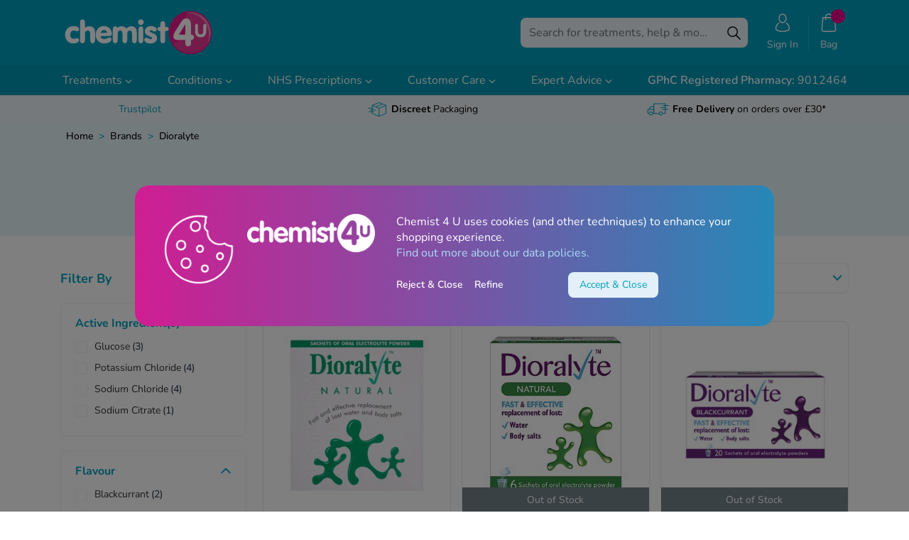

--- FILE ---
content_type: text/html; charset=UTF-8
request_url: https://www.chemist-4-u.com/brands/dioralyte
body_size: 97138
content:
<!doctype html>
<html lang="en-GB">
<head >
    <meta charset="utf-8"/>
<meta name="title" content="Buy Dioralyte Oral Rehydration Sachets | Chemist4U"/>
<meta name="description" content="Discover Dioralyte at Chemist4U and feel better for less. Free delivery over £30, next day delivery available."/>
<meta name="robots" content="INDEX,FOLLOW"/>
<meta name="viewport" content="width=device-width, initial-scale=1"/>
<title>Buy Dioralyte Oral Rehydration Sachets | Chemist4U</title>

 
<link rel="preload" href="https://www.chemist-4-u.com/media/fonts/nunito/latin-variable.woff2" as="font" type="font/woff2" crossorigin="anonymous" /> 
<link rel="preload" href="https://www.chemist-4-u.com/media/logo/stores/1/chemist-4-u-logo-white-pink-large.svg" as="image" type="image/svg+xml" media="(-webkit-min-device-pixel-ratio: 1), (min-resolution: 72)" /> 
<link  rel="stylesheet" type="text/css"  media="all" href="https://www.chemist-4-u.com/static/version1769422749/_cache/merged/e04f1ad0fcee942886a81501a3a38a13.css" />
<script  type="text/javascript"  src="https://www.chemist-4-u.com/static/version1769422749/frontend/c4u/hyva-default/en_GB/Hyva_PageBuilder/js/glider.min.js"></script>
<link  rel="canonical" href="https://www.chemist-4-u.com/brands/dioralyte" />
<link  rel="icon" type="image/x-icon" href="https://www.chemist-4-u.com/media/favicon/stores/1/faviconc4u_2.png" />
<link  rel="shortcut icon" type="image/x-icon" href="https://www.chemist-4-u.com/media/favicon/stores/1/faviconc4u_2.png" />
<!--oHSWm0msL9oG1DLHv2Ts6dkd38q7AZqY--> 
<style>
.responsible_pharmacist-index-index .page-title-wrapper{display:none !important;}
@media(min-width: 840px){ .lgmd\:z-20{z-index:20} }
</style>
<meta name="clarity-site-verification" content="ec87324f-d5ed-4a81-a723-dd5179c531eb"/>
<script type="text/javascript" src="//script.crazyegg.com/pages/scripts/0130/7951.js" async="async"></script>
                <script nonce="M3JuM3BnY295enJjNDF3eTI1NXJ4MG90amozcXM0eTA=">
        window.getWpCookie = function(name) {
            match = document.cookie.match(new RegExp(name + '=([^;]+)'));
            if (match) return decodeURIComponent(match[1].replace(/\+/g, ' ')) ;
        };

        window.dataLayer = window.dataLayer || [];
                var wpCookies = ['wp_customerId','wp_customerGroup'];
        wpCookies.map(function(cookieName) {
            var cookieValue = window.getWpCookie(cookieName);
            if (cookieValue) {
                var dlObject = {};
                dlObject[cookieName.replace('wp_', '')] = cookieValue;
                window.dataLayer.push(dlObject);
            }
        });
    </script>

    <!-- Google Tag Manager -->
<script nonce="M3JuM3BnY295enJjNDF3eTI1NXJ4MG90amozcXM0eTA=" >window.addEventListener('init-external-scripts', () => {
  (function(w,d,s,l,i){w[l]=w[l]||[];w[l].push({'gtm.start':
      new Date().getTime(),event:'gtm.js'});var f=d.getElementsByTagName(s)[0], j=d.createElement(s),dl=l!='dataLayer'?'&l='+l:'';j.async=true;j.src='https://www.googletagmanager.com/gtm.js?id='+i+dl;f.parentNode.insertBefore(j,f);
  })(window,document,'script','dataLayer','GTM-K9NF2K7');
}, {once: true, passive: true});</script>
<!-- End Google Tag Manager --><style>
    /* latin */
    @font-face {
        font-family: 'Nunito';
        src: url('https://www.chemist-4-u.com/media/fonts/nunito/latin-variable.woff2') format('woff2-variations'),
        url('https://www.chemist-4-u.com/media/fonts/nunito/latin-variable.ttf') format('truetype-variations');
        font-weight: 100 1000;
        font-stretch: 25% 151%;
        font-display: swap;
    }
</style>



<script>
    var BASE_URL = 'https://www.chemist-4-u.com/';
    var THEME_PATH = 'https://www.chemist-4-u.com/static/version1769422749/frontend/c4u/hyva-default/en_GB';
    var COOKIE_CONFIG = {
        "expires": null,
        "path": "\u002F",
        "domain": ".www.chemist\u002D4\u002Du.com",
        "secure": true,
        "lifetime": "86400",
        "cookie_restriction_enabled": false    };
    var CURRENT_STORE_CODE = 'chem';
    var CURRENT_WEBSITE_ID = '1';

    window.hyva = window.hyva || {}

    window.cookie_consent_groups = window.cookie_consent_groups || {}
    window.cookie_consent_groups['necessary'] = true;

    window.cookie_consent_config = window.cookie_consent_config || {};
    window.cookie_consent_config['necessary'] = [].concat(
        window.cookie_consent_config['necessary'] || [],
        [
            'user_allowed_save_cookie',
            'form_key',
            'mage-messages',
            'private_content_version',
            'mage-cache-sessid',
            'last_visited_store',
            'section_data_ids'
        ]
    );
</script>
<script>
    'use strict';
    (function( hyva, undefined ) {

        function lifetimeToExpires(options, defaults) {

            const lifetime = options.lifetime || defaults.lifetime;

            if (lifetime) {
                const date = new Date;
                date.setTime(date.getTime() + lifetime * 1000);
                return date;
            }

            return null;
        }

        function generateRandomString() {

            const allowedCharacters = '0123456789abcdefghijklmnopqrstuvwxyzABCDEFGHIJKLMNOPQRSTUVWXYZ',
                length = 16;

            let formKey = '',
                charactersLength = allowedCharacters.length;

            for (let i = 0; i < length; i++) {
                formKey += allowedCharacters[Math.round(Math.random() * (charactersLength - 1))]
            }

            return formKey;
        }

        const sessionCookieMarker = {noLifetime: true}

        const cookieTempStorage = {};

        const internalCookie = {
            get(name) {
                const v = document.cookie.match('(^|;) ?' + name + '=([^;]*)(;|$)');
                return v ? v[2] : null;
            },
            set(name, value, days, skipSetDomain) {
                let expires,
                    path,
                    domain,
                    secure,
                    samesite;

                const defaultCookieConfig = {
                    expires: null,
                    path: '/',
                    domain: null,
                    secure: false,
                    lifetime: null,
                    samesite: 'lax'
                };

                const cookieConfig = window.COOKIE_CONFIG || {};

                expires = days && days !== sessionCookieMarker
                    ? lifetimeToExpires({lifetime: 24 * 60 * 60 * days, expires: null}, defaultCookieConfig)
                    : lifetimeToExpires(window.COOKIE_CONFIG, defaultCookieConfig) || defaultCookieConfig.expires;

                path = cookieConfig.path || defaultCookieConfig.path;
                domain = !skipSetDomain && (cookieConfig.domain || defaultCookieConfig.domain);
                secure = cookieConfig.secure || defaultCookieConfig.secure;
                samesite = cookieConfig.samesite || defaultCookieConfig.samesite;

                document.cookie = name + "=" + encodeURIComponent(value) +
                    (expires && days !== sessionCookieMarker ? '; expires=' + expires.toGMTString() : '') +
                    (path ? '; path=' + path : '') +
                    (domain ? '; domain=' + domain : '') +
                    (secure ? '; secure' : '') +
                    (samesite ? '; samesite=' + samesite : 'lax');
            },
            isWebsiteAllowedToSaveCookie() {
                const allowedCookies = this.get('user_allowed_save_cookie');
                if (allowedCookies) {
                    const allowedWebsites = JSON.parse(unescape(allowedCookies));

                    return allowedWebsites[CURRENT_WEBSITE_ID] === 1;
                }
                return false;
            },
            getGroupByCookieName(name) {
                const cookieConsentConfig = window.cookie_consent_config || {};
                let group = null;
                for (let prop in cookieConsentConfig) {
                    if (!cookieConsentConfig.hasOwnProperty(prop)) continue;
                    if (cookieConsentConfig[prop].includes(name)) {
                        group = prop;
                        break;
                    }
                }
                return group;
            },
            isCookieAllowed(name) {
                const cookieGroup = this.getGroupByCookieName(name);
                return cookieGroup
                    ? window.cookie_consent_groups[cookieGroup]
                    : this.isWebsiteAllowedToSaveCookie();
            },
            saveTempStorageCookies() {
                for (const [name, data] of Object.entries(cookieTempStorage)) {
                    if (this.isCookieAllowed(name)) {
                        this.set(name, data['value'], data['days'], data['skipSetDomain']);
                        delete cookieTempStorage[name];
                    }
                }
            }
        };

        hyva.getCookie = (name) => {
            const cookieConfig = window.COOKIE_CONFIG || {};

            if (cookieConfig.cookie_restriction_enabled && ! internalCookie.isCookieAllowed(name)) {
                return cookieTempStorage[name] ? cookieTempStorage[name]['value'] : null;
            }

            return internalCookie.get(name);
        }

        hyva.setCookie = (name, value, days, skipSetDomain) => {
            const cookieConfig = window.COOKIE_CONFIG || {};

            if (cookieConfig.cookie_restriction_enabled && ! internalCookie.isCookieAllowed(name)) {
                cookieTempStorage[name] = {value, days, skipSetDomain};
                return;
            }
            return internalCookie.set(name, value, days, skipSetDomain);
        }


        hyva.setSessionCookie = (name, value, skipSetDomain) => {
            return hyva.setCookie(name, value, sessionCookieMarker, skipSetDomain)
        }

        hyva.getBrowserStorage = () => {
            const browserStorage = window.localStorage || window.sessionStorage;
            if (!browserStorage) {
                console.warn('Browser Storage is unavailable');
                return false;
            }
            try {
                browserStorage.setItem('storage_test', '1');
                browserStorage.removeItem('storage_test');
            } catch (error) {
                console.warn('Browser Storage is not accessible', error);
                return false;
            }
            return browserStorage;
        }

        hyva.postForm = (postParams) => {
            const form = document.createElement("form");

            let data = postParams.data;

            if (! postParams.skipUenc && ! data.uenc) {
                data.uenc = btoa(window.location.href);
            }
            form.method = "POST";
            form.action = postParams.action;

            Object.keys(postParams.data).map(key => {
                const field = document.createElement("input");
                field.type = 'hidden'
                field.value = postParams.data[key];
                field.name = key;
                form.appendChild(field);
            });

            const form_key = document.createElement("input");
            form_key.type = 'hidden';
            form_key.value = hyva.getFormKey();
            form_key.name="form_key";
            form.appendChild(form_key);

            document.body.appendChild(form);

            form.submit();
        }

        hyva.getFormKey = function () {
            let formKey = hyva.getCookie('form_key');

            if (!formKey) {
                formKey = generateRandomString();
                hyva.setCookie('form_key', formKey);
            }

            return formKey;
        }

        hyva.formatPrice = (value, showSign, options = {}) => {
            const groupSeparator = options.groupSeparator;
            const decimalSeparator = options.decimalSeparator
            delete options.groupSeparator;
            delete options.decimalSeparator;
            const formatter = new Intl.NumberFormat(
                'en\u002DGB',
                Object.assign({
                    style: 'currency',
                    currency: 'GBP',
                    signDisplay: showSign ? 'always' : 'auto'
                }, options)
            );
            return (typeof Intl.NumberFormat.prototype.formatToParts === 'function') ?
                formatter.formatToParts(value).map(({type, value}) => {
                    switch (type) {
                        case 'currency':
                            return '\u00A3' || value;
                        case 'minusSign':
                            return '- ';
                        case 'plusSign':
                            return '+ ';
                        case 'group':
                            return groupSeparator !== undefined ? groupSeparator : value;
                        case 'decimal':
                            return decimalSeparator !== undefined ? decimalSeparator : value;
                        default :
                            return value;
                    }
                }).reduce((string, part) => string + part) :
                formatter.format(value);
        }

        const formatStr = function (str, nStart) {
            const args = Array.from(arguments).slice(2);

            return str.replace(/(%+)([0-9]+)/g, (m, p, n) => {
                const idx = parseInt(n) - nStart;

                if (args[idx] === null || args[idx] === void 0) {
                    return m;
                }
                return p.length % 2
                    ? p.slice(0, -1).replace('%%', '%') + args[idx]
                    : p.replace('%%', '%') + n;
            })
        }

        hyva.str = function (string) {
            const args = Array.from(arguments);
            args.splice(1, 0, 1);

            return formatStr.apply(undefined, args);
        }

        hyva.strf = function () {
            const args = Array.from(arguments);
            args.splice(1, 0, 0);

            return formatStr.apply(undefined, args);
        }

        /**
         * Take a html string as `content` parameter and
         * extract an element from the DOM to replace in
         * the current page under the same selector,
         * defined by `targetSelector`
         */
        hyva.replaceDomElement = (targetSelector, content) => {
            // Parse the content and extract the DOM node using the `targetSelector`
            const parser = new DOMParser();
            const doc = parser.parseFromString(content, 'text/html');
            const contentNode = doc.querySelector(targetSelector);

            // Bail if content can't be found
            if (!contentNode) {
                return;
            }

            hyva.activateScripts(contentNode)

            // Replace the old DOM node with the new content
            document.querySelector(targetSelector).replaceWith(contentNode);

            // Reload customerSectionData and display cookie-messages if present
            window.dispatchEvent(new CustomEvent("reload-customer-section-data"));
            hyva.initMessages();
        }

        hyva.activateScripts = (contentNode) => {
            // Extract all the script tags from the content.
            // Script tags won't execute when inserted into a dom-element directly,
            // therefore we need to inject them to the head of the document.
            const tmpScripts = contentNode.getElementsByTagName('script');

            if (tmpScripts.length > 0) {
                // Push all script tags into an array
                // (to prevent dom manipulation while iterating over dom nodes)
                const scripts = [];
                for (let i = 0; i < tmpScripts.length; i++) {
                    scripts.push(tmpScripts[i]);
                }

                // Iterate over all script tags and duplicate+inject each into the head
                for (let i = 0; i < scripts.length; i++) {
                    let script = document.createElement('script');
                    script.innerHTML = scripts[i].innerHTML;

                    document.head.appendChild(script);

                    // Remove the original (non-executing) node from the content
                    scripts[i].parentNode.removeChild(scripts[i]);
                }
            }
            return contentNode;
        }

        const replace = {['+']: '-', ['/']: '_', ['=']: ','};
        hyva.getUenc = () => btoa(window.location.href).replace(/[+/=]/g, match => replace[match]);

        let currentTrap;

        const focusableElements = (rootElement) => {
            const selector = 'button, [href], input, select, textarea, details, [tabindex]:not([tabindex="-1"]';
            return Array.from(rootElement.querySelectorAll(selector))
                .filter(el => {
                    return el.style.display !== 'none'
                        && !el.disabled
                        && el.tabIndex !== -1
                        && (el.offsetWidth || el.offsetHeight || el.getClientRects().length)
                })
        }

        const focusTrap = (e) => {
            const isTabPressed = e.key === 'Tab' || e.keyCode === 9;
            if (!isTabPressed) return;

            const focusable = focusableElements(currentTrap)
            const firstFocusableElement = focusable[0]
            const lastFocusableElement = focusable[focusable.length - 1]

            e.shiftKey
                ? document.activeElement === firstFocusableElement && (lastFocusableElement.focus(), e.preventDefault())
                : document.activeElement === lastFocusableElement && (firstFocusableElement.focus(), e.preventDefault())
        };

        hyva.releaseFocus = (rootElement) => {
            if (currentTrap && (!rootElement || rootElement === currentTrap)) {
                currentTrap.removeEventListener('keydown', focusTrap)
                currentTrap = null
            }
        }
        hyva.trapFocus = (rootElement) => {
            if (!rootElement) return;
            hyva.releaseFocus()
            currentTrap = rootElement
            rootElement.addEventListener('keydown', focusTrap)
            const firstElement = focusableElements(rootElement)[0]
            firstElement && firstElement.focus()
        }

                hyva.alpineInitialized = (fn) => window.addEventListener('alpine:initialized', fn, {once: true})
                window.addEventListener('user-allowed-save-cookie', () => internalCookie.saveTempStorageCookies())

    }( window.hyva = window.hyva || {} ));
</script>
<script>
    if (!window.IntersectionObserver) {
        window.IntersectionObserver = function (callback) {
            this.observe = el => el && callback(this.takeRecords());
            this.takeRecords = () => [{isIntersecting: true, intersectionRatio: 1}];
            this.disconnect = () => {};
            this.unobserve = () => {};
        }
    }
</script>
</head>
<body id="html-body" class="page-with-filter standard category-standard page-products categorypath-brands-dioralyte category-dioralyte catalog-category-view page-layout-2columns-left">
<!-- Google Tag Manager (noscript) -->
<noscript><iframe src="https://www.googletagmanager.com/ns.html?id=GTM-K9NF2K7"
height="0" width="0" style="display:none;visibility:hidden"></iframe></noscript>
<!-- End Google Tag Manager (noscript) -->
<div id="email"></div>
<script>
    'use strict';
        window.jbp = {
        data: [],
        store: function() {
            jbp.data.push(arguments);
        },
        load: function() {
            [].forEach.call(jbp.data, function(argumentObject)
            {
                window.fbq.apply(this, argumentObject);
            });
        }
    };

    window.jbq = function() {
        if(window.fbq) {
            window.fbq.apply(this, arguments);
        } else {
            window.jbp.store.apply(this, arguments);
        }
    };

    window.addEventListener('init-external-scripts', () => {
        !function (f, b, e, v, n, t, s) {
            if (f.fbq) return;
            n = f.fbq = function () {
                n.callMethod ?
                    n.callMethod.apply(n, arguments) : n.queue.push(arguments)
            };
            if (!f._fbq) f._fbq = n;
            n.push = n;
            n.loaded = !0;
            n.version = '2.0';
            n.queue = [];
            t = b.createElement(e);
            t.async = !0;
            t.onload=function() { f.jbp.load();}; //innox-optimization
            t.src = v;
            s = b.getElementsByTagName(e)[0];
            s.parentNode.insertBefore(t, s)
        }(window,
            document, 'script', '//connect.facebook.net/en_US/fbevents.js');
    }, {once: true, passive: true})

    function initBssFacebookPixelCode() {
        let id = 538404433229870;
        const action = "catalog_category_view";
        const productData = 404;
        const categoryData = {"content_name":"Dioralyte","content_ids":"565","content_type":"category","currency":"GBP"};
        const registration = 404;
        const addToWishList = 404;
        const initiateCheckout = 404;
        const search = 404;
        const orderData = 404;
        const pageView = "pass";

        window.fb = function() {
            if (registration.email) {
                jbq('init', id, {
                    em : registration.email,
                    fn : registration.fn,
                    ln : registration.ln,
                });
            } else if (orderData.content_ids) {
                jbq('init', id, {
                    em : orderData.email,
                    ph : orderData.phone,
                    fn : orderData.firtname,
                    ln : orderData.lastname,
                    ct : orderData.city,
                    st : orderData.st,
                    country : orderData.country,
                    zp : orderData.zipcode
                });
            } else if (document.querySelector('.bss-subscribe-email').innerText) {
                jbq('init', id, {
                    em : document.querySelector('.bss-subscribe-email').innerText
                });
            } else {
                jbq('init', id);
            }

            if (document.querySelector('.bss-subscribe-email').innerText) {
                jbq('track', 'Subscribe', {
                    id : document.querySelector('.bss-subscribe-id').innerText
                });

                document.querySelector('.bss-subscribe-id').innerText = '';
                document.querySelector('.bss-subscribe-email').innerText = '';
            }

            if (action == 'checkout_index_index' && pageView != 'pass') {
                jbq.disablePushState = true;
            }

            if (pageView == 'pass') {
                jbq('track', 'PageView');
            }

            if (action == 'catalog_product_view' && productData != 404) {
                jbq('track', 'ViewContent', {
                    content_name: productData.content_name ,
                    content_ids: productData.content_ids,
                    content_type: 'product',
                    value: productData.value,
                    currency: productData.currency
                });
            }

            if (action == 'catalog_category_view' && categoryData != 404) {
                jbq('trackCustom', 'ViewCategory', {
                    content_name: categoryData.content_name,
                    content_ids: categoryData.content_ids,
                    content_type: 'product_group',
                    currency: categoryData.currency
                });
            }

            if (addToWishList != 404) {
                jbq('track', 'AddToWishlist', {
                    content_type : 'product',
                    content_ids : addToWishList.content_ids,
                    content_name : addToWishList.content_name,
                    currency : addToWishList.currency
                });
            }

            if (search != 404) {
                jbq('track', 'Search', {
                    search_string : search.search_string
                });
            }

            if (initiateCheckout != 404) {
                jbq('track', 'InitiateCheckout', {
                    content_ids: initiateCheckout.content_ids,
                    content_type: 'product',
                    contents: initiateCheckout.contents,
                    value: initiateCheckout.value,
                    currency: initiateCheckout.currency
                });
            }

            if (orderData != 404) {
                jbq('track', 'Purchase', {
                    content_ids: orderData.content_ids,
                    content_type: 'product',
                    contents: orderData.contents,
                    value: orderData.value,
                    num_items : orderData.num_items,
                    currency: orderData.currency
                });
            }

            if (registration != 404) {
                jbq('track', 'CompleteRegistration', {
                    customer_id: registration.customer_id
                });
            }
        };
        window.fb();
        return { }
    }
</script>
<div x-data='initBssFacebookPixelCode()' style="display: none"></div>
<!-- Facebook Pixel Code -->
<noscript><img height="1" width="1" style="display:none" alt="Facebook Pixel"
               src="https://www.facebook.com/tr?id=538404433229870&ev=PageView&noscript=1"
    /></noscript>
<!-- End Facebook Pixel Code -->
    <div x-data='initBssFbpixelSubscribe()' style="display:none;">
    </div>
    <span class="bss-subscribe-email" style="display:none;"></span>
    <span class="bss-subscribe-id" style="display:none;"></span>
    <script>
        function initBssFbpixelSubscribe(){
            'use strict';
            const executeBssFbpixelSubscribeWhenPrivateDataLoaded = (event) => {
                // event.detail.data contains the entire sectionData
                let sectionData = event.detail.data;
                if (sectionData["bss-fbpixel-subscribe"]) {
                    let loadedData = sectionData["bss-fbpixel-subscribe"];
                    if (loadedData && "undefined" !== typeof loadedData.events) {
                        for (let eventCounter = 0; eventCounter < loadedData.events.length; eventCounter++) {
                            let eventData = loadedData.events[eventCounter];
                            if ("undefined" !== typeof eventData.eventAdditional && eventData.eventAdditional) {
                                document.querySelector('.bss-subscribe-email').innerText = eventData.eventAdditional.email;
                                document.querySelector('.bss-subscribe-id').innerText = eventData.eventAdditional.id;
                                sectionData["bss-fbpixel-subscribe"] = {};
                                return window.fb();
                            }
                        }
                    }
                }
            }
            window.addEventListener('private-content-loaded', executeBssFbpixelSubscribeWhenPrivateDataLoaded);
            return {}
        }
    </script>
    <div x-data='initBssFbpixelAtc()' style="display:none;">
    </div>
    <script>
        function initBssFbpixelAtc() {
            'use strict';
            const executeBssFbpixelAtcWhenPrivateDataLoaded = (event) => {
                const sectionData = event.detail.data;
                if (sectionData["bss-fbpixel-atc"]) {
                    let loadedData = sectionData["bss-fbpixel-atc"];
                    if ("undefined" !== typeof loadedData.events) {
                        for (let eventCounter = 0; eventCounter < loadedData.events.length; eventCounter++) {
                            let eventData = loadedData.events[eventCounter];
                            if ("undefined" !== typeof eventData.eventAdditional && eventData.eventAdditional) {
                                jbq('track', eventData.eventName, eventData.eventAdditional || {});
                            }
                        }
                        sectionData["bss-fbpixel-atc"] = {};
                    }
                }
            }
            window.addEventListener('private-content-loaded', executeBssFbpixelAtcWhenPrivateDataLoaded);
            return {}
        }
    </script>
<script>class BrazeProxy{constructor(){this.initQueue=[];this.eventQueue=[];this.userReceived=false;this.alias=[];this.sessionActive=false;this.isScriptLoaded=false;this.user=false;this.email=false;this.trackQty=0;return new Proxy(this,{get:(target,prop)=>{if(prop in target){return target[prop];}
if(target.isLoaded()){return window.braze[prop];}
return(...args)=>{console.log(`Braze is not available. Queuing method: ${prop}`,args);this.eventQueue.push({method:prop,args});};}});}
initialize(...args){this.initQueue.push({method:'initialize',args});}
changeUser(...args){this.userReceived=true;this.user=args[0];if(this.user){this.initQueue.push({method:'changeUser',args});}}
isLoaded(){return this.userReceived&&this.isScriptLoaded;}
addAlias(...args){this.userReceived=true;this.user=false;this.alias.push({args});}
setEmail(email){this.email=email;}
setTrackQty(qty){this.trackQty=qty;}
shouldStartSession(){if(this.user){return true;}
return this.trackQty>=3;}
launch(){if(this.isLoaded()&&!this.isExcludePage()&&this.shouldStartSession()){this.initSession();this.processQueue();}else{console.log("Braze is still not available.");}}
isExcludePage(){return false;}
processQueue(){if(this.isLoaded()){while(this.eventQueue.length>0){const{method,args}=this.eventQueue.shift();window.braze[method](...args);}}else{console.log("Braze is still not available.");}}
scriptLoaded(){this.isScriptLoaded=true;}
initSession(){if(this.sessionActive){return;}
while(this.initQueue.length>0){const{method,args}=this.initQueue.shift();window.braze[method](...args);}
if(this.email){window.braze.getUser().setEmail(this.email);}
braze.openSession();if(this.alias.length>0){let user=braze.getUser();while(this.alias.length>0){const{args}=this.alias.shift();user.addAlias(...args);}}
this.sessionActive=true;}}
window.brazeProxy=new BrazeProxy();brazeProxy.initialize('2e571262-7160-4338-832a-b21bfa38773e',{baseUrl:'https://rest.fra-02.braze.eu',doNotLoadFontAwesome:true,enableLogging:false,noCookies:false,allowUserSuppliedJavascript:true});brazeProxy.automaticallyShowInAppMessages();window.addEventListener('init-external-scripts',function(){window.isInitExternalScripts=true;});</script><script>(function(){class InteractionLauncher{constructor(e){this.triggerEvents=e;this.eventOptions={passive:!0}
this.safetyNet=null;this.loaded=false;this.event=false;this.userEventListener=this.triggerListener.bind(this)
this.fallback();}
addUserInteractionListener(e){this.triggerEvents.forEach((function(t){window.addEventListener(t,e.userEventListener,e.eventOptions)}));}
removeUserInteractionListener(e){this.triggerEvents.forEach((function(t){window.removeEventListener(t,e.userEventListener,e.eventOptions)}));}
triggerListener(){if(this.safetyNet){clearTimeout(this.safetyNet);}
this.removeUserInteractionListener(this),"loading"===document.readyState?document.addEventListener("DOMContentLoaded",this.launch.bind(this)):this.launch()}
getLoadTime(){if(document.body.classList.contains("interaction_instant")||typeof window.interactionLaunchTime!=='undefined'){return window.interactionLaunchTime||0;}
return 16e3;}
getEvent(){if(!this.event){const hasEvent='Event'in window;if(hasEvent){this.event=new Event('interactionLaunch',{bubbles:false});}else{this.event=document.createEvent('Event');this.event.initEvent('interactionLaunch',true,true);}
this.event.interactionLaunch=0;}
return this.event;}
trigger(){var event=this.getEvent();this.triggerAction(this,event);}
triggerAction(self,event){if(event&&typeof event.interactionLaunch!==undefined&&event.interactionLaunch<10){event.interactionLaunch++;self.recurring=setTimeout(function(){document.body.dispatchEvent(event);window.dataLayer=window.dataLayer||[];window.dataLayer.push({"event":"interactionLaunch","eventData":{"time":event.interactionLaunch}});self.triggerAction(self,event);},1e3);}}
launch(){if(!this.loaded){this.loaded=true;this.trigger();}}
fallback(){var self=this;window.addEventListener('DOMContentLoaded',function(event){self.setupTimeout(self,false);});}
setupTimeout(self,timeout){var timeoutTime=timeout||self.getLoadTime();self.safetyNet=setTimeout(function(){self.triggerListener(false,self);},timeoutTime);}}
var interactionLauncher=new InteractionLauncher(["keydown","mousemove","touchmove","touchstart","touchend","wheel"]);interactionLauncher.addUserInteractionListener(interactionLauncher);})();</script><input name="form_key" type="hidden" value="MPnk0NFOHAqSCFY2" />
    <noscript>
        <section class="message global noscript border-b-2 border-blue-500 bg-blue-50 shadow-none m-0 px-0 rounded-none font-normal">
            <div class="container text-center">
                <p>
                    <strong>JavaScript seems to be disabled in your browser.</strong>
                    <span>
                        For the best experience on our site, be sure to turn on Javascript in your browser.                    </span>
                </p>
            </div>
        </section>
    </noscript>


<script>
    document.body.addEventListener('touchstart', () => {}, {passive: true})
</script>

<script>
    'use strict';
    (function(hyva) {
                const formValidationRules = {
            required(value, options, field, context) {
                const el = field.element.type === 'hidden' ? createTextInputFrom(field.element) : field.element,
                    msg = 'This\u0020is\u0020a\u0020required\u0020field.';

                if (el.type === 'radio' || el.type === 'checkbox') {
                    return (value === undefined || value.length === 0) ? msg : true;
                }

                el.setAttribute('required', '');
                el.checkValidity();

                return el.validity.valueMissing ? msg : true;
            },
            maxlength(value, options, field, context) {
                const n = Number(options)
                if (value.length > n) {
                    return n === 1
                        ? hyva.strf('Please\u0020enter\u0020no\u0020more\u0020than\u00201\u0020character.')
                        : hyva.strf('Please\u0020enter\u0020no\u0020more\u0020than\u0020\u00250\u0020characters.', options)
                }
                return true;
            },
            minlength(value, options, field, context) {
                const n = Number(options)
                if (value.length > 0 && value.length < n) {
                    return n === 1
                        ? hyva.strf('Please\u0020enter\u0020at\u0020least\u00201\u0020character.')
                        : hyva.strf('Please\u0020enter\u0020at\u0020least\u0020\u00250\u0020characters.', options)
                }
                return true;
            },
            max(value, options, field, context) {
                field.element.setAttribute('max', options);
                field.element.checkValidity();
                if (field.element.validity.rangeOverflow) {
                    return hyva.strf('Please\u0020enter\u0020a\u0020value\u0020less\u0020than\u0020or\u0020equal\u0020to\u0020\u0022\u00250\u0022.', options);
                }
                return true;
            },
            min(value, options, field, context) {
                field.element.setAttribute('min', options);
                field.element.checkValidity();
                if (field.element.validity.rangeUnderflow) {
                    return hyva.strf('Please\u0020enter\u0020a\u0020value\u0020greater\u0020than\u0020or\u0020equal\u0020to\u0020\u0022\u00250\u0022.', options);
                }
                return true;
            },
            step(value, options, field, context) {
                field.element.setAttribute('step', options);
                field.element.checkValidity();
                if (field.element.validity.stepMismatch) {
                    const val = Number(value);
                    const step = Number(options);
                    const msg = 'Please\u0020enter\u0020a\u0020valid\u0020value.\u0020The\u0020two\u0020nearest\u0020valid\u0020values\u0020are\u0020\u0022\u00250\u0022\u0020and\u0020\u0022\u00251\u0022.';
                    return hyva.strf(msg, Math.floor(val / step) * step, Math.ceil(val / step) * step);
                }
                return true;
            },
            pattern(value, options, field, context) {
                field.element.setAttribute('pattern', options);
                field.element.checkValidity();
                if (field.element.validity.patternMismatch) {
                    return field.element.title
                        ? hyva.strf('Please\u0020match\u0020the\u0020requested\u0020format\u003A\u0020\u00250.', field.element.title)
                        : 'Please\u0020match\u0020the\u0020requested\u0020format.'
                }
                return true;
            },
            email(value, options, field, context) {
                                const rule = /^([a-z0-9,!\#\$%&'\*\+\/=\?\^_`\{\|\}~-]|[\u00A0-\uD7FF\uF900-\uFDCF\uFDF0-\uFFEF])+(\.([a-z0-9,!\#\$%&'\*\+\/=\?\^_`\{\|\}~-]|[\u00A0-\uD7FF\uF900-\uFDCF\uFDF0-\uFFEF])+)*@([a-z0-9-]|[\u00A0-\uD7FF\uF900-\uFDCF\uFDF0-\uFFEF])+(\.([a-z0-9-]|[\u00A0-\uD7FF\uF900-\uFDCF\uFDF0-\uFFEF])+)*\.(([a-z]|[\u00A0-\uD7FF\uF900-\uFDCF\uFDF0-\uFFEF]){2,})$/i;
                if (value.length > 0 && !rule.test(value)) {
                    return 'Please\u0020enter\u0020a\u0020valid\u0020email\u0020address.';
                }
                return true;
            },
            password(value, options, field, context) {
                const rule = /^(?=.*?[A-Z])(?=.*?[a-z])(?=.*?[0-9])(?=.*?[#?!@$%^&*-]).{8,}$/;
                if (value.length > 0 && !rule.test(value)) {
                    return 'Please\u0020provide\u0020at\u0020least\u0020one\u0020upper\u0020case,\u0020one\u0020lower\u0020case,\u0020one\u0020digit\u0020and\u0020one\u0020special\u0020character\u0020\u0028\u0023\u003F\u0021\u0040\u0024\u0025\u005E\u0026\u002A\u002D\u0029';
                }
                return true;
            },
            equalTo(value, options, field, context) {
                const dependencyField = context.fields[options].element;
                if (value !== dependencyField.value) {
                    const dependencyFieldName =
                        dependencyField.label ||
                        dependencyField.title ||
                        (dependencyField.labels && dependencyField.labels[0] && dependencyField.labels[0].innerText) ||
                        dependencyField.name;
                    return hyva.strf('This\u0020field\u0020value\u0020must\u0020be\u0020the\u0020same\u0020as\u0020\u0022\u00250\u0022.', dependencyFieldName);
                }
                return true;
            }
        };

                function raceSome(promises, pred) {
            return new Promise((resolve, reject) => {

                if (promises.length === 0) {
                    return resolve();
                }

                let settled = false, nDone = 0;

                const resolveIf = v => {
                    if (!settled && (pred(v) || ++nDone === promises.length)) {
                        settled = true;
                        resolve(v);
                    }
                    return v;
                }

                promises.map(promise => {
                    promise.then(resolveIf).catch(reason => {
                        settled = true;
                        reject(reason)
                    });
                    return promise;
                });
            });
        }

        const INPUT_ATTRIBUTE_RULES = {min: 'min', max: 'max', required: 'required', minlength: 'minlength', maxlength: 'maxlength', step: 'step', pattern: 'pattern'}
        const INPUT_TYPE_RULES = {email: 'email'}

        function getRules(element) {
            let rules = {};
            Object.keys(INPUT_ATTRIBUTE_RULES).forEach(attrName => {
                if (element.hasAttribute(attrName)) {
                    rules[INPUT_ATTRIBUTE_RULES[attrName]] = element.getAttribute(attrName);
                }
            })
            if (INPUT_TYPE_RULES[element.type]) {
                rules[INPUT_TYPE_RULES[element.type]] = true;
            }

            if (element.dataset.validate) {
                try {
                    Object.assign(rules, JSON.parse(element.dataset.validate));
                } catch (error) {
                    console.error('Validator error. Cannot parse data-validate attribute of element:\n', element);
                }
            }

            return rules;
        }

        function isInvalidRuleResult(ruleState) {
            return typeof ruleState === 'string' || !ruleState || (ruleState.type && ruleState.content);
        }

        async function runValidateFn(rule, options, value, field) {
            return formValidationRules[rule](value, options, field, this);
        }

        function generateId() {
            let id;
            do {
                id = `${this.idPrefix}-${++this.idSeq}`;
            } while (document.getElementById(id));
            return id;
        }

        function isVisible(element) {
            const el = element.type !== 'hidden' ? element : (element.parentElement || {});
            return !!(el.offsetWidth || el.offsetHeight || el.getClientRects().length)
        }

        function elementWillValidate(element) {
            return (element.willValidate || element.type === 'hidden')
                && element.tagName !== 'BUTTON'
                && element.disabled === false
                && !(element.tagName === 'INPUT' && element.type === 'submit')
                && (element.hasAttribute('data-validate-hidden') || isVisible(element))
        }

        function createMessageContainer(el, fieldWrapperClassName) {
            if (! el.parentElement) {
                return;
            }
            const refocus = document.activeElement === el;
            const wrapper = document.createElement('div');
            wrapper.classList.add.apply(wrapper.classList, fieldWrapperClassName.split(' '));
            el.parentElement.insertBefore(wrapper, el);
            wrapper.appendChild(el);
            refocus && document.activeElement !== el && el.focus();
            return wrapper;
        }

        function containerNotFound(selector, el) {
            const msg = `Cannot find message container element ${selector} of ${el.name}`;
            console.error(msg, el);
            throw msg;
        }

        function createTextInputFrom(el) {
            const text = document.createElement('INPUT');
            text.type = 'text';
            text.value = el.value;
            return text;
        }

        function classNamesToSelector(classNames) {
            return classNames.split(' ')
                .filter(className => className.length > 0)
                .map(className => `.${className}`)
                .join('')
        }

        function hasMessagesWrapper(field, messagesWrapperClassName) {
            return this.getMessageContainer(field).querySelector(classNamesToSelector(messagesWrapperClassName));
        }

        function getMessagesWrapper(field, messagesWrapperClassName) {
            if (hasMessagesWrapper.call(this, field, messagesWrapperClassName)) {
                return this.getMessageContainer(field).querySelector(classNamesToSelector(messagesWrapperClassName));
            }

            const msgWrapper = document.createElement('ul');
            const msgId = generateId.call(this);
            msgWrapper.id = msgId;
            field.element.setAttribute('aria-errormessage', msgId);
            field.element.setAttribute('aria-describedby', msgId);
            msgWrapper.classList.add.apply(msgWrapper.classList, messagesWrapperClassName.split(' '));
            if (field.validateOnChange) {
                msgWrapper.setAttribute('aria-live', 'polite');
            }
            this.getMessageContainer(field).appendChild(msgWrapper);

            return msgWrapper;
        }

        function getCheckedValues(field) {
            const name = field.element.name.replace(/([\\"])/g, '\\$1');
            const elements = field.element.form.querySelectorAll('input[name="' + name + '"]:checked');
            return Array.from(elements).map(el => el.value);
        }

        function escapeHtml(s) {
            const div = document.createElement('div')
            div.innerText = s;
            return div.innerHTML;
        }

        
        function formValidation(formElement, options) {
            // Disable browser default validation
            if (formElement.tagName === 'FORM') {
                formElement.setAttribute('novalidate', '');
            } else {
                console.error('formValidation can be initialized only on FORM element', formElement);
                return;
            }

            options = Object.assign({
                fieldWrapperClassName: 'field field-reserved',
                messagesWrapperClassName: 'messages',
                validClassName: 'field-success',
                invalidClassName: 'field-error',
                pageMessagesWrapperSelector: null,
                scrollToFirstError: true,
            }, options || {});

            return {
                state: {
                    valid: false,
                },
                fields: {},
                idSeq: 0,
                idPrefix: formElement.id || 'vld-msg',
                setupFields(elements) {
                    this.fields = {};
                    Array.from(elements).forEach(element => {
                        if (elementWillValidate(element)) {
                            this.setupField(element);
                        }
                    });
                },
                setupField(element) {
                    if (! element) return;
                    const onChange = !!element.dataset.onChange;
                    if (elementWillValidate(element)) {
                        const rules = getRules(element);
                        if (Object.keys(rules).length > 0) {
                            if (this.fields[element.name]) {
                                Object.assign(this.fields[element.name].rules, rules);
                            } else {
                                this.fields[element.name] = {
                                    element,
                                    rules: rules,
                                    validateOnChange: onChange,
                                    state: {
                                        valid: null,
                                        rules: {}
                                    }
                                }
                            }
                        }
                    } else {
                        console.error('Element will not validate', element);
                    }
                },
                onSubmit(event) {
                    if (event.target.tagName === 'FORM') {
                        event.preventDefault();

                        this.validate()
                            .then(() => event.target.submit())
                            .catch(invalidElements => {});
                    }
                },
                onChange(event) {
                    event.target.dataset.onChange = 'true';
                    if (!Object.keys(this.fields).length) {
                        this.setupFields(formElement.elements);
                    }
                    if (!Object.keys(this.fields).includes(event.target.name)) {
                        this.setupField(event.target);
                    }
                    const field = this.fields[event.target.name];

                    this.validateField(field);
                    field && field.element.removeAttribute('data-on-change')
                },
                validateSafe() {
                    return new Promise(resolve => this.validate().then(() => resolve(true)).catch(() => {}))
                },
                validate() {
                    if (!Object.keys(this.fields).length || !Object.keys(this.fields).length !== formElement.elements.length) {
                        this.setupFields(formElement.elements);
                    }
                    return new Promise(async (resolve, reject) => {
                        if (formElement.elements) {
                                                        await raceSome(this.validateFields(), result => result !== true)
                            const invalidFields = Object.values(this.fields).filter(field => !field.state.valid);
                            this.state.valid = invalidFields.length === 0;
                            if (this.state.valid) {
                                resolve();
                            } else {
                                if (options.scrollToFirstError && invalidFields.length > 0) {
                                    invalidFields[0].element.focus()
                                    invalidFields[0].element.select && invalidFields[0].element.select();
                                }
                                reject(invalidFields.map(field => field.element));
                            }
                        }
                    });
                },
                                validateFields() {
                    const fields = Object.values(this.fields);

                                        fields.forEach(field => {
                        this.getMessageContainer(field).classList.remove(options.validClassName, options.invalidClassName)
                    });
                                        return fields.map(field => this.validateField(field))
                },
                                validateField(field) {
                                        if (! field || ! elementWillValidate(field.element)) {
                        return new Promise(resolve => resolve(true))
                    }

                    let value;
                    if (field.element.type === 'checkbox') {
                        value = getCheckedValues(field);
                    } else if (field.element.type === 'radio') {
                        value = getCheckedValues(field)[0] || undefined;
                    } else if (field.element.tagName === 'SELECT' && field.element.multiple) {
                        value = Array.from(field.element.selectedOptions).map(opt => opt.value);
                    } else {
                        value = field.element.value;
                    }

                    const rules = field.rules || {};

                                        field.state.valid = true;
                    this.showFieldState(field);

                
                                        const fieldValidations = Object.keys(rules).filter(rule => formValidationRules[rule]).map(async rule => {
                        return runValidateFn.call(this, rule, rules[rule], value, field).then(result => {
                            field.state.rules[rule] = result;
                            return result;
                        })
                    });

                    return new Promise(resolve => {
                                                Promise.all(fieldValidations).then(results => {
                                                                                    field.state.valid = !elementWillValidate(field.element) || rules.length === 0 || !results.some(isInvalidRuleResult)
                            this.showFieldState(field);
                            resolve(field.state.valid);
                        })
                    });
                },
                                getMessagesByField(field) {
                    const messages = [];
                    const invalidRules = Object.keys(field.state.rules).filter(rule => isInvalidRuleResult(field.state.rules[rule]));

                    field.rules && Object.keys(field.rules).forEach((rule) => {
                        if (invalidRules.includes(rule)) {
                            const customMessage = field.element.getAttribute('data-msg-' + rule);
                            const message = customMessage ? customMessage : field.state.rules[rule];
                            const ruleOptions = JSON.parse(JSON.stringify(field.rules[rule]));

                            if (typeof message === 'undefined' || message === null || (typeof message !== 'string' && ! message.type)) {
                                messages.push(hyva.strf('Validation rule "%0" failed.', rule));
                            } else if (Array.isArray(ruleOptions)) {
                                ruleOptions.unshift(message.type ? message.content : message);
                                const content = hyva.strf.apply(null, ruleOptions);
                                messages.push(message.type ? {type: message.type, content} : content);
                            } else {
                                const content = hyva.strf(message.type ? message.content : message, ruleOptions)
                                messages.push(message.type ? {type: message.type, content} : content);
                            }
                        }
                    });
                    return messages;
                },
                /** @deprecated */
                getFieldWrapper(field) {
                                        return this.getMessageContainer(field)
                },
                getMessageContainer(field) {
                    let container;
                    const pageSelector = field.element.getAttribute('data-validation-container') || options.pageMessagesContainerSelector;
                    if (pageSelector) {
                        container = document.querySelector(pageSelector)
                            || containerNotFound(pageSelector, field.element)
                    } else {
                        const containerSelector = classNamesToSelector(options.fieldWrapperClassName);
                        container = field.element.closest(containerSelector)
                            || createMessageContainer(field.element, options.fieldWrapperClassName)
                            || containerNotFound(containerSelector, field.element);
                    }

                    return container;
                },
                showFieldState(field) {
                    const container = this.getMessageContainer(field),
                        hasErrorMessages = hasMessagesWrapper.call(this, field, options.messagesWrapperClassName),
                        messages = this.getMessagesByField(field).map(m => {
                            return m.type !== 'html' ? escapeHtml(m.type ? m.content : m) : m.content;
                        });
                    container.classList.toggle(options.validClassName, field.state.valid && ! hasErrorMessages);
                    container.classList.toggle(options.invalidClassName, !field.state.valid || hasErrorMessages);
                    this.createHtmlErrorMessage(field, messages);

                    if (field.state.valid) {
                        field.element.removeAttribute('aria-invalid');
                    } else {
                        field.element.setAttribute('aria-invalid', 'true');
                        if (! document.activeElement) {
                            field.element.focus();
                        }
                    }
                },
                removeMessages(field, messagesClass) {
                    if (! hasMessagesWrapper.call(this, field, messagesClass || options.messagesWrapperClassName)) {
                        return;
                    }

                    const msgWrapper = getMessagesWrapper.call(this, field, messagesClass || options.messagesWrapperClassName);
                    const messages = msgWrapper.querySelectorAll(`[data-msg-field='${field.element.name}']`);
                    Array.from(messages).forEach(msg => msg.remove());
                    if (msgWrapper && msgWrapper.childElementCount === 0) {
                        field.element.removeAttribute('aria-errormessage');
                        field.element.removeAttribute('aria-describedby');
                        msgWrapper.remove();
                    }
                },
                createErrorMessage(field, messages) {
                    const htmlMessages = (Array.isArray(messages) ? messages : [messages]).map(escapeHtml)
                    this.createHtmlErrorMessage(field, htmlMessages);
                },
                createHtmlErrorMessage(field, messages) {
                    this.removeMessages(field, options.messagesWrapperClassName);
                    field.element.removeAttribute('aria-errormessage');
                    field.element.removeAttribute('aria-describedby');

                    if (!field.state.valid) {
                        const msgWrapper = this.addHtmlMessages(field, options.messagesWrapperClassName, messages);
                        field.element.setAttribute('aria-errormessage', msgWrapper.id);
                        field.element.setAttribute('aria-describedby', msgWrapper.id);
                    }
                },
                /** @deprecated */
                createMessage(field, message) {
                                        return this.addMessages(field, options.messagesWrapperClassName, message);
                },
                addMessages(field, messagesClass, messages) {
                    const htmlMessages = (Array.isArray(messages) ? messages : [messages]).map(escapeHtml)
                    return this.addHtmlMessages(field, messagesClass, htmlMessages);
                },
                addHtmlMessages(field, messagesClass, htmlMessages) {
                    const msgWrapper = getMessagesWrapper.call(this, field, messagesClass);

                    (Array.isArray(htmlMessages) ? htmlMessages : [htmlMessages]).forEach((htmlMessage) => {
                        const li = document.createElement('li');
                        li.innerHTML = htmlMessage;
                        li.setAttribute('data-msg-field', field.element.name);
                        msgWrapper.appendChild(li);
                    });

                    return msgWrapper;
                },
                setField(name, value) {
                    this.fields[name].element.value = value;
                    this.fields[name].element.dispatchEvent((new Event('input')));
                    this.validateField(this.fields[name]);
                }
            }
        }

        hyva.formValidation = formValidation;
        hyva.formValidation.rules = formValidationRules;
        hyva.formValidation.setInputAttributeRuleName = (attrName, ruleName) => INPUT_ATTRIBUTE_RULES[attrName] = ruleName || attrName;
        hyva.formValidation.setInputTypeRuleName = (typeName, ruleName) => INPUT_TYPE_RULES[typeName] = ruleName || typeName;
        hyva.formValidation.addRule = (name, validator) => formValidationRules[name] = validator;
    }(window.hyva = window.hyva || {}));
</script>

<div class="page-wrapper"><div class="sticky-header-trigger absolute top-0 w-full h-0">&nbsp;</div><div class="page-header bg-cyan sticky top-0 z-50">    
    <div class="max-w-5.5xl mx-auto text-sm md:w-95per">
            </div>
<a class="action skip sr-only focus:not-sr-only focus:absolute focus:z-40 focus:bg-white
   contentarea"
   href="#contentarea">
    <span>
        Skip to Content    </span>
</a>

<script>
    function initHeader () {
        return {
            searchOpen: false,
            cart: {},
            getData(data) {
                if (data.cart) { this.cart = data.cart }
            }
        }
    }
    function initCompareHeader() {
        return {
            compareProducts: null,
            itemCount: 0,
            receiveCompareData(data) {
                if (data['compare-products']) {
                    this.compareProducts = data['compare-products'];
                    this.itemCount = this.compareProducts.count;
                }
            }
        }
    }

    document.addEventListener('DOMContentLoaded', function () {
        let header = document.querySelector('.page-header'),
            stickyHeaderTrigger = document.querySelector('.sticky-header-trigger'),
            headerContent = document.querySelector('.header-content'),
            uspBar = document.querySelector('.usp-bar'),
            logo = document.querySelector('.header-logo');

        let observer = new IntersectionObserver((entries) => {
            entries.forEach(entry => {
                if (!entry.isIntersecting) {
                    header.classList.add('sticky-header');
                    headerContent.classList.add('lgmd:!py-1.25');
                    uspBar.classList.add('opacity-0', 'invisible', 'pointer-events-none', 'h-0.25');
                    logo.classList.add('lgmd:!max-h-12.5');
                } else {
                    header.classList.remove('sticky-header');
                    headerContent.classList.remove('lgmd:!py-1.25');
                    uspBar.classList.remove('opacity-0', 'invisible', 'pointer-events-none', 'h-0.25');
                    logo.classList.remove('lgmd:!max-h-12.5');
                }
            });
        });

        observer.observe(stickyHeaderTrigger);
    });
</script>
<div id="header"
     class="relative z-30 w-full bg-blue-green"
     x-data="initHeader()"
     @keydown.window.escape="searchOpen = false;"
     @private-content-loaded.window="getData(event.detail.data)"
>
    <div class="header-content min-h-12.5 flex items-center justify-between py-0 pt-1.25 px-1.25 my-0 mx-auto max-w-5.5xl md:w-95per lgmd:py-3 max-lgmd:relative max-lgmd:pb-13.75">
        <!--Toggle Mobile Menu-->
        <div class="flex items-center ml-1.25 max-lgmd:flex-1-1-0 lgmd:hidden">
    <span id="mobile-toggle" class="its-nav-button cursor-pointer">
        <span></span>
        <span></span>
        <span></span>
        <span></span>
        <span></span>
        <span></span>
    </span>
</div>

        <!--Logo-->
        <div class="max-w-240 min-w-25 sm:w-auto sm:pb-0 max-lgmd:flex-auto flex-grow">
    <a class="flex items-center justify-center py-0.5 px-2.5"
       href="https://www.chemist-4-u.com/"
       title="Chemist-4-u"
       aria-label="store logo">
        
                <img src="https://www.chemist-4-u.com/media/logo/stores/1/chemist-4-u-logo-white-pink-large.svg" width="189" height="64" class="no-lazy header-logo w-full max-h-9.5 lgmd&#x3A;max-h-16 lgmd&#x3A;transition-all lgmd&#x3A;duration-500 banner-ignore" title="Chemist-4-u" alt="Chemist-4-u">
        

    </a>
</div>

        <!--Main Navigation-->
        
        <div class="right-section flex items-center order-3 pr-2.5 max-lgmd:flex-1-1-0 max-lgmd:justify-end">
            <!--Search-->
            <div class="max-lgmd:absolute max-lgmd:left-0 max-lgmd:bottom-1.25 max-lgmd:z-10 max-lgmd:w-full max-lgmd:px-4 lgmd:pr-3"
                 id="search-content"
                 :class="{ '!top-0': searchOpen}"
                 @click.self="searchOpen = false"
            >
                <script>
    'use strict';

    function initMiniSearch() {
        return {
            minSearchLength: 2,
            isLiveSearchEnabled: 1,
            suggestions: [],
            validated: true,
            suggest() {
                const search = this.$refs.searchInput;
                this.validated = true;
                if (search.value.length >= this.minSearchLength && !this.isLiveSearchEnabled) {
                    this.fetchSuggestions(search.value);
                } else {
                    this.suggestions = [];
                }
            },
            fetchSuggestions(term) {
                fetch(
                    window.BASE_URL + 'search/ajax/suggest?' + new URLSearchParams({q: term}),
                    {
                        headers: {
                            'X-Requested-With': 'XMLHttpRequest'
                        }
                    }
                )
                .then(response => response.json())
                .then(result => this.suggestions = result);
            },
            search(term) {
                const search = this.$refs.searchInput;
                term = term || search.value;
                if (term.length < this.minSearchLength) {
                    this.validated = false;
                } else {
                    this.validated = true;
                    search.value = term;
                    this.$refs.form.submit();
                }
            },
            focusElement(element) {
                if (element && element.nodeName === "DIV") {
                    element.focus();
                    return true;
                } else {
                    return false;
                }
            }
        }
    }
</script>


<div class="w-full lgmd:max-w-80 lgmd:mx-auto lgmd:min-w-80" x-data="initMiniSearch()">
     <form class="relative form minisearch" id="search_mini_form" x-ref="form" @submit.prevent="search()"
          action="https://www.chemist-4-u.com/catalogsearch/result/" method="get">
         <div class="relative rounded-brand">
             <input id="search"
                    x-init="typeof searchboxInit === 'function' && searchboxInit()"
                    x-ref="searchInput"
                    type="search"
                    autocomplete="off"
                    name="q"
                    value=""
                    placeholder="Search&#x20;for&#x20;treatments,&#x20;help&#x20;&amp;&#x20;more"
                    maxlength="128"
                    class="w-full truncate h-10.5 py-0 pl-3 pr-12 bg-grey-aliceBlue rounded-brand border-0 focus:outline-none focus:border-0 focus:ring-0 max-lgmd:h-10.5 lgmd:pr-10"
                    @focus.once="suggest"
                    @click.outside="validated = true"
                    @input.debounce.1000ms="suggest"
                    @keydown.arrow-down.prevent="focusElement($root.querySelector('[tabindex]'))"
             />
             <button type="submit"
                     title="Search"
                     class="action search absolute top-0 right-0 flex items-center justify-center bg-pink-deepCerise z-1 w-10 h-full max-lgmd:rounded-r-brand lgmd:flex-col lgmd:bg-transparent"
                     aria-label="Search"
             >
                 <svg xmlns="http://www.w3.org/2000/svg" fill="none" viewBox="0 0 24 24" stroke-width="2" stroke="currentColor" class="[&amp;&gt;path]:stroke-[1px] max-lgmd:text-white lgmd:[&amp;&gt;path]:stroke-[1.5px]" width="23" height="23" role="img">
  <path stroke-linecap="round" stroke-linejoin="round" d="M21 21l-6-6m2-5a7 7 0 11-14 0 7 7 0 0114 0z"/>
<title>search</title></svg>
                 <span class="hidden">Search</span>
             </button>
             <div class="absolute top-full left-1/2 -translate-x-1/2 mt-2.5 bg-white shadow-9xl rounded-1.87xl p-2 text-sm whitespace-nowrap before:content-empty before:absolute before:bottom-full before:left-1/2 before:-translate-x-1/2 before:w-0 before:h-0 before:border-10 before:border-transparent before:border-b-white"
                  x-cloak
                  x-show="!validated">
                 Minimum search query length is 2             </div>
         </div>
    </form>
</div>
            </div>

            <!--Customer Icon & Dropdown-->
            
<div x-data="{ open: false, ...initCustomer() }" @private-content-loaded.window="receiveCustomerData($event.detail.data)">
    <template x-if="isLoggedIn">
        <div class="relative pr-1.25 lgmd:px-3.75 lgmd:after:content-empty lgmd:after:absolute lgmd:after:top-5per lgmd:after:right-0 lgmd:after:w-px lgmd:after:h-9/10 lgmd:after:bg-blue-scooter">
            <a href="https&#x3A;&#x2F;&#x2F;www.chemist-4-u.com&#x2F;customer&#x2F;account&#x2F;"
               id="customer-menu"
               class="flex items-center text-sm text-white lgmd:flex-col"
               @click.prevent="open = true"
               :aria-expanded="open ? 'true' : 'false'"
               aria-label="My&#x20;Account">
                <!-- Generated by IcoMoon.io -->
<svg xmlns="http://www.w3.org/2000/svg" version="1.1" width="20" height="20" viewBox="0 0 1024 1024" class="fill-white lgmd:w-6.5 lgmd:h-6.5" role="img">
<title/>
<g id="icomoon-ignore">
</g>
<path d="M512 4c-122.24 0-221.728 118.88-221.728 265.024s99.488 265.024 221.728 265.024 221.728-118.88 221.728-265.024-99.488-265.024-221.728-265.024zM512 476.448c-90.496 0-164.096-93.056-164.096-207.392 0-114.368 73.632-207.424 164.096-207.424s164.096 93.056 164.096 207.424c0 114.336-73.632 207.392-164.096 207.392zM912.64 837.184c0-136.992-68.832-262.72-184.32-337.088-12.768 15.776-26.304 29.632-41.216 42.208 103.712 61.856 167.904 174.272 167.904 294.88 0 70.176-150.656 125.184-343.008 125.184s-343.008-55.008-343.008-125.184c0-120.576 64.192-233.024 167.904-294.88-14.88-12.608-28.448-26.464-41.216-42.208-115.488 74.368-184.32 200.096-184.32 337.088 0 42.336 23.424 101.44 135.040 142.528 70.496 25.984 164.832 40.288 265.6 40.288s195.104-14.304 265.6-40.288c111.584-41.088 135.040-100.192 135.040-142.528z"/>
</svg>
                <svg xmlns="http://www.w3.org/2000/svg" fill="currentColor" viewBox="0 0 512 512" class="text-white lgmd:hidden" width="6" height="6" role="img"><!--! Font Awesome Free 6.4.2 by @fontawesome - https://fontawesome.com License - https://fontawesome.com/license/free (Icons: CC BY 4.0, Fonts: SIL OFL 1.1, Code: MIT License) Copyright 2023 Fonticons, Inc. --><path d="M233.4 406.6c12.5 12.5 32.8 12.5 45.3 0l192-192c12.5-12.5 12.5-32.8 0-45.3s-32.8-12.5-45.3 0L256 338.7 86.6 169.4c-12.5-12.5-32.8-12.5-45.3 0s-12.5 32.8 0 45.3l192 192z"/><title>chevron-down</title></svg>
                <template x-if="customer">
                <span class="pt-2 max-lgmd:hidden lgmd:flex lgmd:items-center">
                    <span x-text="'Hello' + ' ' + customer.firstname + ' ' + customer.lastname + ' '"></span>
                    <svg xmlns="http://www.w3.org/2000/svg" fill="currentColor" viewBox="0 0 512 512" class="text-white ml-0.5 max-lgmd:hidden" width="6" height="6" role="img"><!--! Font Awesome Free 6.4.2 by @fontawesome - https://fontawesome.com License - https://fontawesome.com/license/free (Icons: CC BY 4.0, Fonts: SIL OFL 1.1, Code: MIT License) Copyright 2023 Fonticons, Inc. --><path d="M233.4 406.6c12.5 12.5 32.8 12.5 45.3 0l192-192c12.5-12.5 12.5-32.8 0-45.3s-32.8-12.5-45.3 0L256 338.7 86.6 169.4c-12.5-12.5-32.8-12.5-45.3 0s-12.5 32.8 0 45.3l192 192z"/><title>chevron-down</title></svg>
                </span>
                </template>
            </a>
            <nav class="absolute right-0 top-full z-20 shadow-lg min-w-50 bg-white py-2.5 px-1.25 rounded-3.125xl text-sm"
                 x-cloak x-show="open"
                 @click.outside="open = false"
                 aria-labelledby="customer-menu">
                
    <a id="customer.header.dashboard.link"
       class="block px-4 py-2 lg:px-5 lg:py-2 hover:bg-gray-100"
       href="https://www.chemist-4-u.com/customer/account/"
       title="My&#x20;Account"
    >
        My Account    </a>

    <a id="customer.header.sign.out.link"
       class="block px-4 py-2 lg:px-5 lg:py-2 hover:bg-gray-100"
       href="https://www.chemist-4-u.com/customer/account/logout/"
       title="Sign&#x20;Out"
    >
        Sign Out    </a>
            </nav>
        </div>
    </template>
    <template x-if="!isLoggedIn">
        <div class="relative pr-1.25 lgmd:px-3.75 lgmd:after:content-empty lgmd:after:absolute lgmd:after:top-5per lgmd:after:right-0 lgmd:after:w-px lgmd:after:h-9/10 lgmd:after:bg-blue-scooter">
            <a href="https&#x3A;&#x2F;&#x2F;www.chemist-4-u.com&#x2F;customer&#x2F;account&#x2F;"
               id="customer-menu"
               class="flex flex-col items-center text-sm text-white">
                <!-- Generated by IcoMoon.io -->
<svg xmlns="http://www.w3.org/2000/svg" version="1.1" width="20" height="20" viewBox="0 0 1024 1024" class="fill-white lgmd:w-6.5 lgmd:h-6.5" role="img">
<title/>
<g id="icomoon-ignore_2">
</g>
<path d="M512 4c-122.24 0-221.728 118.88-221.728 265.024s99.488 265.024 221.728 265.024 221.728-118.88 221.728-265.024-99.488-265.024-221.728-265.024zM512 476.448c-90.496 0-164.096-93.056-164.096-207.392 0-114.368 73.632-207.424 164.096-207.424s164.096 93.056 164.096 207.424c0 114.336-73.632 207.392-164.096 207.392zM912.64 837.184c0-136.992-68.832-262.72-184.32-337.088-12.768 15.776-26.304 29.632-41.216 42.208 103.712 61.856 167.904 174.272 167.904 294.88 0 70.176-150.656 125.184-343.008 125.184s-343.008-55.008-343.008-125.184c0-120.576 64.192-233.024 167.904-294.88-14.88-12.608-28.448-26.464-41.216-42.208-115.488 74.368-184.32 200.096-184.32 337.088 0 42.336 23.424 101.44 135.040 142.528 70.496 25.984 164.832 40.288 265.6 40.288s195.104-14.304 265.6-40.288c111.584-41.088 135.040-100.192 135.040-142.528z"/>
</svg>
                <span class="pt-2 max-lgmd:hidden">Sign In</span>
            </a>
        </div>
    </template>
</div>
<script>
    "use strict";

    function initCustomer() {
        return {
            cart: false,
            customer: false,
            isLoggedIn: false,
            receiveCustomerData(data) {
                if (data.cart) {
                    this.cart = data.cart;
                }

                if (data.customer) {
                    this.customer = data.customer;
                }

                this.isLoggedIn = data.customer?.email?.length > 0;
            }
        }
    }
</script>

            <!--Cart Icon-->
            <a id="menu-cart-icon"
               @click.prevent.stop="$dispatch('toggle-cart',{});"               class="flex flex-col items-center text-sm text-white px-1.25 lgmd:px-3.75"
               href="https://www.chemist-4-u.com/checkout/cart/index/">
                <span class="relative">
                    <!-- Generated by IcoMoon.io -->
<svg xmlns="http://www.w3.org/2000/svg" version="1.1" width="20" height="20" viewBox="0 0 1024 1024" class="fill-white lgmd:w-6.5 lgmd:h-6.5" role="img">
<title/>
<g id="icomoon-ignore_3">
</g>
<path d="M921.6 885.152l-58.624-660.256c-1.248-14.656-13.6-25.76-28.064-25.76h-120.608c-1.696-110.144-91.744-199.136-202.304-199.136s-200.608 88.992-202.272 199.136h-120.64c-14.656 0-26.816 11.104-28.064 25.76l-58.624 660.256c0 0.832-0.224 1.664-0.224 2.528 0 75.168 68.896 136.32 153.696 136.32h512.224c84.8 0 153.696-61.152 153.696-136.32 0.032-0.832 0.032-1.664-0.192-2.528zM512 56.544c79.36 0 144.064 63.648 145.76 142.592h-291.488c1.664-78.944 66.368-142.592 145.728-142.592zM768.096 967.456h-512.192c-53.184 0-96.32-35.168-97.152-78.528l56.096-633.024h94.656v85.856c0 15.712 12.576 28.256 28.256 28.256 15.712 0 28.256-12.576 28.256-28.256v-85.856h291.712v85.856c0 15.712 12.576 28.256 28.256 28.256 15.712 0 28.256-12.576 28.256-28.256v-85.856h94.656l56.32 633.024c-0.8 43.36-44.128 78.528-97.12 78.528z"/>
</svg>
                    <span x-text="cart.summary_count"
                          class="absolute -top-1.5 -right-2.5 flex justify-center items-center w-5 h-5 bg-pink-deepCerise hover:bg-pink-dark-deeppink rounded-full text-white"
                    ></span>
                </span>
                <span class="pt-2 max-lgmd:hidden">
                    Bag                </span>
            </a>
        </div>
    </div>

    <!--Cart Drawer-->
    <script>
    function initCartDrawer() {
        return {
            open: false,
            clerkLast: 0,
            clerkInitiated: false,
            isLoading: false,
            cart: {},
            maxItemsToDisplay: 10,
            itemsCount: 0,
            totalCartAmount: 0,
            getData(data) {
                if (data.cart) {
                    this.cart = data.cart;
                    this.itemsCount = data.cart.items && data.cart.items.length || 0;
                    this.totalCartAmount = this.cart.summary_count;
                    this.setCartItems();
                    this.refreshClerk();
                }

                this.isLoading = false;
            },
            cartItems: [],
            getItemCountTitle() {
                return hyva.strf('(%0 of %1)', this.maxItemsToDisplay, this.itemsCount)
            },
            setCartItems() {
                this.cartItems = this.cart.items && this.cart.items.sort((a, b) => b.item_id - a.item_id) || [];

                if (this.maxItemsToDisplay > 0) {
                    this.cartItems = this.cartItems.slice(0, parseInt(this.maxItemsToDisplay, 10));
                }
            },
            updateCartItem(itemId, itemQty, max_sale_qty, el) {
                const formKey = hyva.getFormKey();
                const postUrl = BASE_URL + 'checkout/sidebar/updateItemQty/';

                if (max_sale_qty && max_sale_qty < itemQty) {
                    let error = el.closest('.item-details').querySelector('.error-wrap');
                    error.classList.remove('hidden');

                    setTimeout(function () {
                        error.classList.add('hidden');
                    }, 5000);

                    return;
                }

                this.isLoading = true;

                fetch(postUrl, {
                    "headers": {
                        "content-type": "application/x-www-form-urlencoded; charset=UTF-8",
                    },
                    "body": "form_key=" + formKey + "&item_id=" + itemId + "&item_qty=" + itemQty,
                    "method": "POST",
                    "mode": "cors",
                    "credentials": "include"
                }).then(response => {
                    if (response.redirected) {
                        window.location.href = response.url;
                    } else if (response.ok) {
                        return response.json();
                    } else {
                        window.dispatchMessages && window.dispatchMessages([{
                            type: 'warning',
                            text: 'Could\u0020not\u0020update\u0020item.'
                        }]);
                        this.isLoading = false;
                    }
                }).then(result => {
                    window.dispatchMessages && window.dispatchMessages([{
                        type: result.success ? 'success' : 'error',
                        text: result.success
                            ? 'You\u0020updated\u0020the\u0020item.'
                            : result.error_message
                    }], result.success ? 5000 : 0)
                    window.dispatchEvent(new CustomEvent('reload-customer-section-data'));
                });
            },
            deleteItemFromCart(itemId) {
                this.isLoading = true;

                const formKey = hyva.getFormKey();
                const postUrl = BASE_URL + 'checkout/sidebar/removeItem/';

                fetch(postUrl, {
                    "headers": {
                        "content-type": "application/x-www-form-urlencoded; charset=UTF-8",
                    },
                    "body": "form_key=" + formKey + "&item_id=" + itemId,
                    "method": "POST",
                    "mode": "cors",
                    "credentials": "include"
                }).then(response => {
                    if (response.redirected) {
                        window.location.href = response.url;
                    } else if (response.ok) {
                        return response.json();
                    } else {
                        window.dispatchMessages && window.dispatchMessages([{
                            type: 'warning',
                            text: 'Could\u0020not\u0020remove\u0020item\u0020from\u0020quote.'
                        }]);
                        this.isLoading = false;
                    }
                }).then(result => {
                    window.dispatchMessages && window.dispatchMessages([{
                        type: result.success ? 'success' : 'error',
                        text: result.success
                            ? 'You\u0020removed\u0020the\u0020item.'
                            : result.error_message
                    }], result.success ? 5000 : 0)
                    window.dispatchEvent(new CustomEvent('reload-customer-section-data'));
                });
            },
            handleClerk() {
                if (!this.clerkInitiated || this.itemsCount !== this.clerkLast) {
                    this.clerkInitiated = true;
                    this.clerkLast = this.itemsCount;

                    let method = this.itemsCount ? 'minicart' : 'emptycart';
                    let clerkId = this.itemsCount ? 'clerk-minicart-block' : 'clerk-empty-minicart-block';
                    let otherId = this.itemsCount ? 'clerk-empty-minicart-block' : 'clerk-minicart-block';
                    let clerkElement = document.getElementById(clerkId);
                    let otherElement = document.getElementById(otherId);

                    let ajaxData = {
                        'form_key': hyva.getFormKey(),
                        'method': method
                    }

                    if (otherElement) {
                        otherElement.innerHTML = '';
                    }

                    if (!clerkElement) {
                        return;
                    }

                    fetch(window.location.protocol + '//' + window.location.host + '/clerkfrontpages', {
                        method: 'POST',
                        headers: {
                            'Content-type': 'application/json'
                        },
                        body: JSON.stringify(ajaxData),
                    })
                        .then(response => response.ok ? response.text() : '')
                        .then(data => {
                            clerkElement.innerHTML = data;
                            Clerk('content', '#' + clerkId + ' .clerk');
                        })
                        .catch(error => {
                            console.warn(error);
                        });
                }
            },
            refreshClerk() {
                this.$nextTick(() => {
                    if(this.clerkInitiated) {
                        if(!this.itemsCount || !this.clerkLast) {
                            this.handleClerk();
                        }
                    }
                });
            }
        }
    }
</script>

<section id="cart-drawer"
         x-data="initCartDrawer()"
         @private-content-loaded.window="getData($event.detail.data)"
         @toggle-cart.window="open = true; handleClerk()"
         @keydown.window.escape="open = false" >

    <template x-if="cart">
        <div role="dialog"
             aria-labelledby="cart-drawer-title"
             aria-modal="true"
             @click.outside="open = false"
             :class="{ 'hidden': !open }"
             class="fixed max-w-5.5xl z-10 w-95per block mx-auto my-0 p-2 top-14 bottom-0 inset-x-0">
            <div class="backdrop"
                 x-show="open"
                 x-transition:enter="ease-in-out duration-500"
                 x-transition:enter-start="opacity-0"
                 x-transition:enter-end="opacity-100"
                 x-transition:leave="ease-in-out duration-500"
                 x-transition:leave-start="opacity-100"
                 x-transition:leave-end="opacity-0"
                 @click="open=false"
                 aria-label="Close panel">
            </div>
            <div class="bg-white z-10" x-show="open" >
                <div x-show="open"
                    class="cursor-pointer w-10 h-10 absolute bg-white z-10 rounded-50% outline-0 border-2 border-solid border-cyan -right-2.5 -top-2.5">
                    <button @click="open=false"
                            aria-label="Close panel"
                            class="p-2 p-1.75 text-cyan transition duration-150 ease-in-out">
                        <svg xmlns="http://www.w3.org/2000/svg" fill="none" viewBox="0 0 24 24" stroke-width="2" stroke="currentColor" width="24" height="24" role="img">
  <path stroke-linecap="round" stroke-linejoin="round" d="M6 18L18 6M6 6l12 12"/>
<title>x</title></svg>
                    </button>
                </div>
                <div class="scrollbar block absolute max-h-9/10 bg-white shadow-8xl overflow-y-auto min-h-50 overflow-x-hidden llg:w-7/10 w-full max-sm:px-0 px-2.5 py-0 rounded-brand right-0 top-2.5 ">
                    <template x-if="cart.summary_count">
                        <div>
                                                        <header class="relative flex items-center w-full px-2.5 py-7.5 max-md:flex-col">
                                <div class="font-semibold text-cyan text-xl flex mt-0 font-medium leading-7 float-left flex items-center max-md:mb-2.5">
                                    <h2 class="total-count mr-1.25" x-text="cart.summary_count"></h2>
                                    <h2 id="cart-drawer-title">
                                        Items in your cart                                        <span class="items-total text-xs"
                                              x-show="maxItemsToDisplay && maxItemsToDisplay < itemsCount"
                                              x-text="getItemCountTitle()">
                                        </span>
                                    </h2>
                                </div>
                                <div class="w-full p-0 md:flex md:ml-auto md:w-auto float-right transition duration-150 ease-in-out rounded-lg">
                                    <a href="https://www.chemist-4-u.com/checkout/cart/"
                                       class="inline-flex items-center justify-center h-10.5 w-full mb-2 md:mb-0 md:mr-2 md:w-auto text-sm relative align-middle no-underline bg-cyan text-white px-4 rounded-brand">
                                        View Basket                                    </a>
                                    <a href="https://www.chemist-4-u.com/checkout/"
                                       class="inline-flex items-center justify-center h-10.5 w-full relative bg-pink-deepCerise md:text-base text-sm text-white md:w-180px px-4 rounded-brand hover:bg-pink-dark-deeppink">
                                        Checkout                                    </a>
                                </div>
                            </header>

                            
                            <div class="overflow-hidden justify-between flex flex-wrap rounded-lg max-md:flex-col mx-2.5">
                                <template x-for="item in cartItems">
                                    <div class="flex flex-wrap flex-1/2*20px mb-5 p-3.75 rounded-lg border border-solid border-grey-grey10">
                                        <div class="w-full">
                                            <div class="flex-100 justify-start flex flex-wrap h-full -ml-2.5">
                                                <a :href="item.product_url"
                                                   class="flex-0-auto items-start flex w-78px ml-2.5">
                                                    <img
                                                        :src="item.product_image.src"
                                                        :width="item.product_image.width"
                                                        :height="item.product_image.height"
                                                        loading="lazy" />
                                                </a>
                                                <div class="item-details ml-6.25 items-stretch flex flex-1-1-0 flex-wrap flex-col -mt-2.5">
                                                    <div>
                                                        <div class="text-sm pb-2">
                                                            <a :href="item.product_url"
                                                               class="text-cyan font-semibold"
                                                               x-html="item.consultation ? item.consultation + ' Consultation' : item.product_name">
                                                            </a>
                                                        </div>
                                                        <template x-if="item.consultation">
                                                            <div>
                                                                <div class="flex flex-wrap p-2 mb-1.25 border border-cyan rounded-2.5xl text-sm">
                                                                    <span class="text-cyan pr-1">
                                                                        Preferred Treatment:                                                                    </span>
                                                                    <span x-html="item.product_name"></span>
                                                                </div>

                                                                <template x-if="item.options">
                                                                    <div class="flex flex-wrap p-2 mb-1.25 border border-cyan rounded-2.5xl text-sm block">
                                                                        <template x-for="option in item.options" :key="option.option_id">
                                                                            <template x-if="option.label === 'Dose Strength' || option.label === 'Pack Size'">
                                                                                <div>
                                                                                    <span class="text-cyan pr-1" x-text="option.label + ':'"></span>
                                                                                    <span x-text="option.value"></span>
                                                                                </div>
                                                                            </template>
                                                                        </template>
                                                                    </div>
                                                                </template>

                                                                <div class="flex flex-wrap p-2 mb-1.25 border border-cyan rounded-2.5xl text-sm">
                                                                    <span class="text-cyan pr-1">
                                                                        Prescription Included:                                                                    </span>
                                                                    <span>Yes</span>
                                                                </div>
                                                                <div class="flex flex-wrap p-2 mb-1.25 border border-cyan rounded-2.5xl text-sm">
                                                                    <span class="text-cyan pr-1">
                                                                        Consultation Included:                                                                    </span>
                                                                    <span>Yes</span>
                                                                </div>
                                                            </div>
                                                        </template>
                                                        <template x-if="!item.consultation">
                                                            <div>
                                                                <template x-for="option in item.options">
                                                                    <div class="pt-2 text-sm">
                                                                        <p class="font-semibold" x-text="option.label + ':'"></p>
                                                                        <p class="text-secondary" x-html="option.value"></p>
                                                                    </div>
                                                                </template>
                                                            </div>
                                                        </template>
                                                        <span class="text-xl font-bold text-pink-deepCerise"
                                                              x-html="item.product_price">
                                                        </span>
                                                    </div>
                                                    <div x-data="{ quantity : item.qty }"
                                                         x-init="$watch('item.qty', (value) => quantity = value)"
                                                         class="flex justify-center flex-wrap h-auto items-center mt-auto">
                                                        <template x-if="!item.consultation">
                                                            <div class="flex items-center mr-auto rounded-md justify-center">
                                                                <div class="bg-white inline-flex items-center cursor-pointer h-8 rounded-3.125xl overflow-hidden border-2 border-solid border-grey-grey12">
                                                                    <button @click="quantity--;if(quantity < 1){quantity = 1;}"
                                                                            type="button"
                                                                            class="max-md:w-9.5 w-4.5 h-full hover:bg-blue-blizzard focus:outline-none">
                                                                        -                                                                    </button>
                                                                    <div class="relative flex items-stretch focus-within:z-10 h-full">
                                                                        <input type="text"
                                                                               x-model="quantity"
                                                                               name="quantity"
                                                                               id="quantity"
                                                                               class="h-full text-black text-sm w-7 text-center border-grey-grey12 border-solid border-x border-y-0 p-0" value="0" />
                                                                    </div>
                                                                    <button @click="quantity++"
                                                                            type="button"
                                                                            class="max-md:w-9.5 w-4.5 h-full hover:bg-blue-blizzard focus:outline-none">
                                                                        +                                                                    </button>
                                                                </div>
                                                            </div>
                                                        </template>
                                                        <div class="flex ml-auto">
                                                            <button aria-label="Update"
                                                                    x-show="quantity != item.qty"
                                                                    @click="updateCartItem(item.item_id, quantity, item.max_sale_qty, $el)"
                                                                    class="group rounded-full w-7.5 h-7.5 bg-blue-blizzard hover:bg-cyan p-0 border border-solid border-cyan ml-2 inline-flex shrink-0 items-center justify-center text-cyan hover:text-red-600">
                                                                <svg xmlns="http://www.w3.org/2000/svg" fill="none" viewBox="0 0 24 24" stroke-width="2" stroke="currentColor" class="group-hover:text-white" width="20" height="20" role="img">
  <path stroke-linecap="round" stroke-linejoin="round" d="M4 4v5h.582m15.356 2A8.001 8.001 0 004.582 9m0 0H9m11 11v-5h-.581m0 0a8.003 8.003 0 01-15.357-2m15.357 2H15"/>
<title>refresh</title></svg>
                                                            </button>
                                                            <button class="group relative inline-flex justify-center items-center w-7.5 h-7.5 ml-1.25 mr-0 border bg-blue-blizzard text-cyan hover:bg-cyan rounded-50% border-solid border-cyan"
                                                                    @click.prevent.stop="$dispatch('remove-cart-item', { item_id: item.item_id })" >
                                                                <svg xmlns="http://www.w3.org/2000/svg" fill="none" viewBox="0 0 24 24" stroke-width="2" stroke="currentColor" class="group-hover:text-white" width="15" height="15" role="img">
  <path stroke-linecap="round" stroke-linejoin="round" d="M6 18L18 6M6 6l12 12"/>
<title>x</title></svg>
                                                            </button>
                                                        </div>
                                                    </div>
                                                    <div class="error-wrap mt-2 text-red-crimson text-sm hidden">
                                                        The requested qty exceeds the maximum qty allowed in shopping cart                                                    </div>
                                                </div>
                                            </div>
                                        </div>
                                    </div>
                                </template>
                                <div x-data="hyva.modal()" @remove-cart-item.window="show('remove-dialog', $event).then(result => result && deleteItemFromCart($event.detail.item_id))">
                                    <div x-cloak
                                         x-bind="overlay('remove-dialog')"
                                         class="fixed inset-0 flex items-start justify-center text-left bg-grey-web bg-opacity-50 z-50">
                                        <div x-ref="remove-dialog"
                                             role="dialog"
                                             class="relative inline-block w-9/10 max-w-confirmationModal bg-white shadow-xl rounded-3.125xl p-3.75 pb-7.5 pt-7.5 my-12.5 text-sm md:px-7.5">
                                                                    <span class="btn-close cursor-pointer absolute -top-2 -right-2 w-10 h-10 bg-white border-2 border-cyan rounded-full"
                                                                          @click="cancel">
                                                                    </span>
                                            <p>
                                                Are you sure you would like to remove this item from the shopping cart?                                            </p>
                                            <div class="pt-7.5">
                                                <button @click="cancel"
                                                        type="button"
                                                        class="bg-cyan text-sm h-9 px-4 rounded-brand text-white mr-1">
                                                    Cancel                                                </button>
                                                <button @click="ok"
                                                        type="button"
                                                        class="bg-cyan text-sm h-9 px-4 rounded-brand text-white">
                                                    OK                                                </button>
                                            </div>
                                        </div>
                                    </div>
                                </div>
                            </div>

                                                        <div class="block text-center">
                                <a href="https://www.chemist-4-u.com/checkout/cart/"
                                   class="inline-flex items-center justify-center h-10.5 text-sm no-underline border text-cyan px-4 rounded-brand border-cyan border-solid">
                                    More items                                </a>
                            </div>

                            <div class="flex flex-wrap sm:mx-2.5 my-5">
                                <div class="flex-100 bg-blue-beau flex items-center md:flex-wrap max-md:flex-col justify-between md:px-7.5 max-md:px-3.75 py-5">
                                    <h2 id="cart-drawer-bottom-title"
                                        class="font-semibold md:flex-50 max-md:w-full text-base text-grey-grey11 text-cyan flex mt-0 font-medium leading-7 float-left">
                                        <span class="mr-1.25"
                                          x-text="cart.summary_count">
                                        </span>
                                        Items in your cart                                        <span class="items-total text-xs"
                                              x-show="maxItemsToDisplay && maxItemsToDisplay < itemsCount"
                                              x-text="getItemCountTitle()">
                                        </span>
                                    </h2>
                                    <div class="md:p-3 pt-3 px-0 m-0 text-right max-md:w-full text-xl">
                                        <div class="max-md:flex max-md:justify-between max-md:items-center">
                                            <span class="inline-block align-middle font-semibold text-right text-base max-md:float-left text-grey-grey11">
                                                Cart Subtotal</span>
                                            <span class="text-cyan text-2xl font-bold inline-block align-middle text-right ml-5" x-html="cart.subtotal"></span>
                                        </div>
                                    </div>
                                                                    </div>
                            </div>

                                                    </div>
                    </template>
                    <template x-if="!cart.summary_count">
                        <div>
                            <p class="whitespace-nowrap text-center text-sm block pt-7.5 pb-0 px-5 font-semibold">
                                You have no items in your shopping cart.                            </p>
                            <div id="clerk-empty-minicart-block"></div>
                        </div>
                    </template>
                    <div id="clerk-minicart-block"></div>
                </div>
            </div>
            <div class="flex flex-row justify-center items-center w-full h-full fixed select-none z-50"
     style="left: 50%;top: 50%;transform: translateX(-50%) translateY(-50%);background: rgba(255,255,255,0.7);"
     x-show="isLoading"
     x-cloak
     x-transition:enter="ease-out duration-200"
     x-transition:enter-start="opacity-0"
     x-transition:enter-end="opacity-100"
     x-transition:leave="ease-in duration-200"
     x-transition:leave-start="opacity-100"
     x-transition:leave-end="opacity-0">
    <svg xmlns="http://www.w3.org/2000/svg" viewBox="0 0 57 57" width="57" height="57" fill="none" stroke="currentColor" stroke-width="2" class="text-primary" role="img">
    <style>
        @keyframes spinner-ball-triangle1 {
            0% { transform: translate(0%, 0%); }
            33% { transform: translate(38%, -79%); }
            66% { transform: translate(77%, 0%); }
            100% { transform: translate(0%, 0%); }
        }

        @keyframes spinner-ball-triangle2 {
            0% { transform: translate(0%, 0%); }
            33% { transform: translate(38%, 79%); }
            66% { transform: translate(-38%, 79%); }
            100% { transform: translate(0%, 0%); }
        }

        @keyframes spinner-ball-triangle3 {
            0% { transform: translate(0%, 0%); }
            33% { transform: translate(-77%, 0%); }
            66% { transform: translate(-38%, -79%); }
            100% { transform: translate(0%, 0%); }
        }
    </style>
    <circle cx="5" cy="50" r="5" style="animation: spinner-ball-triangle1 2.2s linear infinite"/>
    <circle cx="27" cy="5" r="5" style="animation: spinner-ball-triangle2 2.2s linear infinite"/>
    <circle cx="49" cy="50" r="5" style="animation: spinner-ball-triangle3 2.2s linear infinite"/>
<title>loader</title></svg>
    <div class="ml-10 text-primary text-xl">
        Loading...    </div>
</div>
        </div>
    </template>
</section>

    <!--Authentication Pop-Up-->
    <!--Removed for now-->
<!--    --></div>

<div class="relative bg-blue-bondi z-30 lgmd:z-20">
    <nav id="header-navigation"
         class="max-lgmd:fixed 
max-lgmd:top-12.5 max-lgmd:left-0 max-lgmd:w-full max-lgmd:h-mobile-menu max-lgmd:transition-transform max-lgmd:duration-300 max-lgmd:z-30 max-lgmd:transform max-lgmd:-translate-x-full max-lgmd:overflow-hidden max-w-5.5xl mx-auto lgmd:w-95per">
        <div class="max-lgmd:relative max-lgmd:bg-white max-lgmd:overflow-hidden max-lgmd:rounded-r-brand max-lgmd:shadow-5xl max-lgmd:max-w-120 max-lgmd:w-mobile-menu max-lgmd:h-full max-lgmd:pb-26 max-lgmd:before:content-empty max-lgmd:before:absolute max-lgmd:before:-bottom-17 max-lgmd:before:-left-7.5 max-lgmd:before:w-37 max-lgmd:before:h-37 max-lgmd:before:bg-menu-circle-250 max-lgmd:before:bg-no-repeat max-lgmd:before:bg-cover max-lgmd:before:z-1 max-lgmd:before:animate-[spin_4.5s_linear_infinite]">
            <ul class="max-lgmd:overflow-hidden max-lgmd:overflow-y-auto max-lgmd:h-full max-lgmd:pt-7.5 lgmd:flex lgmd:flex-wrap lgmd:justify-center">
                                                <li class="level-0 max-lgmd:text-blue-green max-lgmd:px-4 lgmd:mr-12.5 lgmd:last-of-type:mr-0 cursor-pointer group__treatments">
    <a href="https://www.chemist-4-u.com/treatments"
       class="level-link relative max-lgmd:block max-lgmd:border-b max-lgmd:border-solid max-lgmd:border-b-grey-alto/70 max-lgmd:font-semibold py-2.5 lgmd:before:!border-b-white lgmd:before:!border-l-white lgmd:inline-block lgmd:text-white cursor-pointer">
        Treatments
        <svg xmlns="http://www.w3.org/2000/svg" fill="currentColor" viewBox="0 0 512 512" class="max-lgmd:hidden inline-block text-white" width="10" height="10" role="img"><!--! Font Awesome Free 6.4.2 by @fontawesome - https://fontawesome.com License - https://fontawesome.com/license/free (Icons: CC BY 4.0, Fonts: SIL OFL 1.1, Code: MIT License) Copyright 2023 Fonticons, Inc. --><path d="M233.4 406.6c12.5 12.5 32.8 12.5 45.3 0l192-192c12.5-12.5 12.5-32.8 0-45.3s-32.8-12.5-45.3 0L256 338.7 86.6 169.4c-12.5-12.5-32.8-12.5-45.3 0s-12.5 32.8 0 45.3l192 192z"/><title>chevron-down</title></svg>
        <svg xmlns="http://www.w3.org/2000/svg" fill="currentColor" viewBox="0 0 320 512" class="absolute right-3.75 top-1/2 transform -translate-y-1/2 text-blue-green lgmd:hidden" width="10" height="16" role="img"><!--! Font Awesome Free 6.4.2 by @fontawesome - https://fontawesome.com License - https://fontawesome.com/license/free (Icons: CC BY 4.0, Fonts: SIL OFL 1.1, Code: MIT License) Copyright 2023 Fonticons, Inc. --><path d="M310.6 233.4c12.5 12.5 12.5 32.8 0 45.3l-192 192c-12.5 12.5-32.8 12.5-45.3 0s-12.5-32.8 0-45.3L242.7 256 73.4 86.6c-12.5-12.5-12.5-32.8 0-45.3s32.8-12.5 45.3 0l192 192z"/><title>chevron-right</title></svg>
    </a>
    <div class="categories-holder menu-list absolute left-0 right-0 transform bg-white cursor-default max-lgmd:bottom-0 max-lgmd:top-0 max-lgmd:translate-x-full max-lgmd:transition-transform max-lgmd:duration-300 lgmd:w-full lgmd:max-w-5.5xl lgmd:top-full lgmd:-translate-x-1/2 lgmd:left-1/2 lgmd:hidden lgmd:rounded-lg lgmd:shadow-3xl z-10 lgmd:overflow-hidden group__treatments">
        <div class="relative max-lgmd:h-full max-w-5.5xl mx-auto max-lgmd:pb-4">
                            <div class="main-categories max-lgmd:h-full max-lgmd:pt-4 max-lgmd:bg-white max-lgmd:overflow-x-hidden max-lgmd:overflow-y-auto lgmd:relative lgmd:flex lgmd:flex-col lgmd:justify-start lgmd:min-h-100 lgmd:p-8">
                    <div class="lgmd:w-full font-bold max-lgmd:px-5">
                        <a href="javascript:void(0)"
                           class="back-link relative text-blue-burst text-1xl max-lgmd:pl-5 lgmd:cursor-default">
                            <svg xmlns="http://www.w3.org/2000/svg" fill="currentColor" viewBox="0 0 320 512" class="absolute left-0 top-1/2 transform -translate-y-1/2 inline-block text-blue-burst lgmd:hidden" width="10" height="18" role="img"><!--! Font Awesome Free 6.4.2 by @fontawesome - https://fontawesome.com License - https://fontawesome.com/license/free (Icons: CC BY 4.0, Fonts: SIL OFL 1.1, Code: MIT License) Copyright 2023 Fonticons, Inc. --><path d="M9.4 233.4c-12.5 12.5-12.5 32.8 0 45.3l192 192c12.5 12.5 32.8 12.5 45.3 0s12.5-32.8 0-45.3L77.3 256 246.6 86.6c12.5-12.5 12.5-32.8 0-45.3s-32.8-12.5-45.3 0l-192 192z"/><title>chevron-left</title></svg>
                            Treatments                        </a>
                    </div>
                    <div class="lgmd:columns-4 lgmd:gap-x-2 llg:columns-5 llg:gap-x-8">
                                                                                <div class="break-inside-avoid max-lgmd:px-4 py-4">
                                                                    <a class="inline-block mb-1 text-blue-green font-bold hover:underline"
                                       href="https://www.chemist-4-u.com/weight-loss/weight-loss-injections"
                                       title="Weight&#x20;Loss&#x20;Injections"
                                    >
                                                                        Weight Loss Injections                                                                    </a>
                                                                                                                                        <ul>
                                                                                                                                                                            <li>
                                                                                                    <a class="inline-block mb-1 text-grey-light-night hover:underline"
                                                       href="https://www.chemist-4-u.com/mounjaro"
                                                       title="Mounjaro"
                                                    >
                                                                                                    Mounjaro                                                                                                    </a>
                                                                                            </li>
                                                                                                                                                                                                                    <li>
                                                                                                    <a class="inline-block mb-1 text-grey-light-night hover:underline"
                                                       href="https://www.chemist-4-u.com/wegovy-semaglutide"
                                                       title="Wegovy"
                                                    >
                                                                                                    Wegovy                                                                                                    </a>
                                                                                            </li>
                                                                                                                                                                                                                    <li>
                                                                                                    <a class="inline-block mb-1 text-grey-light-night hover:underline"
                                                       href="https://www.chemist-4-u.com/saxenda-liraglutide"
                                                       title="Saxenda"
                                                    >
                                                                                                    Saxenda                                                                                                    </a>
                                                                                            </li>
                                                                                                                                                                                                                    <li>
                                                                                                    <a class="inline-block mb-1 text-grey-light-night hover:underline"
                                                       href="https://www.chemist-4-u.com/weight-loss?format=5710"
                                                       title="Weight&#x20;Loss&#x20;Bundles"
                                                    >
                                                                                                    Weight Loss Bundles                                                                                                    </a>
                                                                                            </li>
                                                                                                                    </ul>
                                                                            <div class="block">
                                            <a class="text-pink-deepCerise font-bold underline hover:no-underline"
                                               href="https://www.chemist-4-u.com/weight-loss/weight-loss-injections"
                                               title="Weight&#x20;Loss&#x20;Injections">
                                                View All                                            </a>
                                        </div>
                                                                                                </div>
                                                                                <div class="break-inside-avoid max-lgmd:px-4 py-4">
                                                                    <a class="inline-block mb-1 text-blue-green font-bold hover:underline"
                                       href="https://www.chemist-4-u.com/erectile-dysfunction"
                                       title="Erectile&#x20;Dysfunction"
                                    >
                                                                        Erectile Dysfunction                                                                    </a>
                                                                                                                                        <ul>
                                                                                                                                                                            <li>
                                                                                                    <a class="inline-block mb-1 text-grey-light-night hover:underline"
                                                       href="https://www.chemist-4-u.com/sildenafil"
                                                       title="Sildenafil"
                                                    >
                                                                                                    Sildenafil                                                                                                    </a>
                                                                                            </li>
                                                                                                                                                                                                                    <li>
                                                                                                    <a class="inline-block mb-1 text-grey-light-night hover:underline"
                                                       href="https://www.chemist-4-u.com/viagra-connect-50mg-pack-of-4"
                                                       title="Viagra&#x20;Connect"
                                                    >
                                                                                                    Viagra Connect                                                                                                    </a>
                                                                                            </li>
                                                                                                                                                                                                                    <li>
                                                                                                    <a class="inline-block mb-1 text-grey-light-night hover:underline"
                                                       href="https://www.chemist-4-u.com/cialis-together-10mg-8-tablets"
                                                       title="Cialis&#x20;Together"
                                                    >
                                                                                                    Cialis Together                                                                                                    </a>
                                                                                            </li>
                                                                                                                                                                                                                    <li>
                                                                                                    <a class="inline-block mb-1 text-grey-light-night hover:underline"
                                                       href="https://www.chemist-4-u.com/hezkue-sildenafil-suspension-spray-30ml"
                                                       title="Hezkue&#x20;Oral&#x20;Spray"
                                                    >
                                                                                                    Hezkue Oral Spray                                                                                                    </a>
                                                                                            </li>
                                                                                                                    </ul>
                                                                            <div class="block">
                                            <a class="text-pink-deepCerise font-bold underline hover:no-underline"
                                               href="https://www.chemist-4-u.com/erectile-dysfunction"
                                               title="Erectile&#x20;Dysfunction">
                                                View All                                            </a>
                                        </div>
                                                                                                </div>
                                                                                <div class="break-inside-avoid max-lgmd:px-4 py-4">
                                                                    <a class="inline-block mb-1 text-blue-green font-bold hover:underline"
                                       href="https://www.chemist-4-u.com/hair-loss"
                                       title="Hair&#x20;Loss"
                                    >
                                                                        Hair Loss                                                                    </a>
                                                                                                                                        <ul>
                                                                                                                                                                            <li>
                                                                                                    <a class="inline-block mb-1 text-grey-light-night hover:underline"
                                                       href="https://www.chemist-4-u.com/finasteride-generic-propecia"
                                                       title="Finasteride"
                                                    >
                                                                                                    Finasteride                                                                                                    </a>
                                                                                            </li>
                                                                                                                                                                                                                    <li>
                                                                                                    <a class="inline-block mb-1 text-grey-light-night hover:underline"
                                                       href="https://www.chemist-4-u.com/sons-minoxidil-5-60ml"
                                                       title="&#x20;Minoxidil&#x20;Spray"
                                                    >
                                                                                                     Minoxidil Spray                                                                                                    </a>
                                                                                            </li>
                                                                                                                                                                                                                    <li>
                                                                                                    <a class="inline-block mb-1 text-grey-light-night hover:underline"
                                                       href="https://www.chemist-4-u.com/hairloss-bundle-minoxidil-spray-finasteride"
                                                       title="Hair&#x20;Loss&#x20;Bundle"
                                                    >
                                                                                                    Hair Loss Bundle                                                                                                    </a>
                                                                                            </li>
                                                                                                                                                                                                                    <li>
                                                                                                    <a class="inline-block mb-1 text-grey-light-night hover:underline"
                                                       href="https://www.chemist-4-u.com/minoxidil-2-5mg-tablets-for-hair-loss"
                                                       title="Oral&#x20;Minoxidil"
                                                    >
                                                                                                    Oral Minoxidil                                                                                                    </a>
                                                                                            </li>
                                                                                                                    </ul>
                                                                            <div class="block">
                                            <a class="text-pink-deepCerise font-bold underline hover:no-underline"
                                               href="https://www.chemist-4-u.com/hair-loss"
                                               title="Hair&#x20;Loss">
                                                View All                                            </a>
                                        </div>
                                                                                                </div>
                                                                                <div class="break-inside-avoid max-lgmd:px-4 py-4">
                                                                    <a class="inline-block mb-1 text-blue-green font-bold hover:underline"
                                       href="https://www.chemist-4-u.com/hay-fever-allergies"
                                       title="Hay&#x20;Fever&#x20;&amp;&#x20;Allergies"
                                    >
                                                                        Hay Fever &amp; Allergies                                                                    </a>
                                                                                                                                        <ul>
                                                                                                                                                                            <li>
                                                                                                    <a class="inline-block mb-1 text-grey-light-night hover:underline"
                                                       href="https://www.chemist-4-u.com/phenergan-25mg-tablets-56s"
                                                       title="Phenergan"
                                                    >
                                                                                                    Phenergan                                                                                                    </a>
                                                                                            </li>
                                                                                                                                                                                                                    <li>
                                                                                                    <a class="inline-block mb-1 text-grey-light-night hover:underline"
                                                       href="https://www.chemist-4-u.com/piriton-4mg-500-tablets"
                                                       title="Piriton&#x20;500"
                                                    >
                                                                                                    Piriton 500                                                                                                    </a>
                                                                                            </li>
                                                                                                                                                                                                                    <li>
                                                                                                    <a class="inline-block mb-1 text-grey-light-night hover:underline"
                                                       href="https://www.chemist-4-u.com/treathay-fexofenadine-120mg-30-tablets"
                                                       title="Treathay"
                                                    >
                                                                                                    Treathay                                                                                                    </a>
                                                                                            </li>
                                                                                                                                                                                                                    <li>
                                                                                                    <a class="inline-block mb-1 text-grey-light-night hover:underline"
                                                       href="https://www.chemist-4-u.com/dymista-nasal-spray-suspension"
                                                       title="Dymista&#x20;Nasal&#x20;Spray"
                                                    >
                                                                                                    Dymista Nasal Spray                                                                                                    </a>
                                                                                            </li>
                                                                                                                    </ul>
                                                                            <div class="block">
                                            <a class="text-pink-deepCerise font-bold underline hover:no-underline"
                                               href="https://www.chemist-4-u.com/hay-fever-allergies"
                                               title="Hay&#x20;Fever&#x20;&amp;&#x20;Allergies">
                                                View All                                            </a>
                                        </div>
                                                                                                </div>
                                                                                <div class="break-inside-avoid max-lgmd:px-4 py-4">
                                                                    <a class="inline-block mb-1 text-blue-green font-bold hover:underline"
                                       href="https://www.chemist-4-u.com/diabetes"
                                       title="Diabetes"
                                    >
                                                                        Diabetes                                                                    </a>
                                                                                                                                        <ul>
                                                                                                                                                                            <li>
                                                                                                    <a class="inline-block mb-1 text-grey-light-night hover:underline"
                                                       href="https://www.chemist-4-u.com/freestyle-libre-2-plus-sensor"
                                                       title="Libre&#x20;2&#x20;Plus"
                                                    >
                                                                                                    Libre 2 Plus                                                                                                    </a>
                                                                                            </li>
                                                                                                                                                                                                                    <li>
                                                                                                    <a class="inline-block mb-1 text-grey-light-night hover:underline"
                                                       href="https://www.chemist-4-u.com/freestyle-libre-3-cgm-system"
                                                       title="&#x20;Libre&#x20;3"
                                                    >
                                                                                                     Libre 3                                                                                                    </a>
                                                                                            </li>
                                                                                                                                                                                                                    <li>
                                                                                                    <a class="inline-block mb-1 text-grey-light-night hover:underline"
                                                       href="https://www.chemist-4-u.com/freestyle-libre-two-sensor"
                                                       title="Libre&#x20;2"
                                                    >
                                                                                                    Libre 2                                                                                                    </a>
                                                                                            </li>
                                                                                                                                                                                                                    <li>
                                                                                                    <a class="inline-block mb-1 text-grey-light-night hover:underline"
                                                       href="https://www.chemist-4-u.com/dexcom-one-plus-sensor-single"
                                                       title="Dexcom&#x20;One&#x2B;"
                                                    >
                                                                                                    Dexcom One+                                                                                                    </a>
                                                                                            </li>
                                                                                                                    </ul>
                                                                            <div class="block">
                                            <a class="text-pink-deepCerise font-bold underline hover:no-underline"
                                               href="https://www.chemist-4-u.com/diabetes"
                                               title="Diabetes">
                                                View All                                            </a>
                                        </div>
                                                                                                </div>
                                                                                <div class="break-inside-avoid max-lgmd:px-4 py-4">
                                                                    <a class="inline-block mb-1 text-blue-green font-bold hover:underline"
                                       href="https://www.chemist-4-u.com/scabies"
                                       title="Scabies"
                                    >
                                                                        Scabies                                                                    </a>
                                                                                                                                        <ul>
                                                                                                                                                                            <li>
                                                                                                    <a class="inline-block mb-1 text-grey-light-night hover:underline"
                                                       href="https://www.chemist-4-u.com/permethrin-lyclear-5-w-w-cream-30g"
                                                       title="Permethrin"
                                                    >
                                                                                                    Permethrin                                                                                                    </a>
                                                                                            </li>
                                                                                                                                                                                                                    <li>
                                                                                                    <a class="inline-block mb-1 text-grey-light-night hover:underline"
                                                       href="https://www.chemist-4-u.com/derbac-m-liquid-150ml"
                                                       title="Derbac&#x20;M"
                                                    >
                                                                                                    Derbac M                                                                                                    </a>
                                                                                            </li>
                                                                                                                                                                                                                    <li>
                                                                                                    <a class="inline-block mb-1 text-grey-light-night hover:underline"
                                                       href="https://www.chemist-4-u.com/lyclear-dermal-cream-30g"
                                                       title="Lyclear"
                                                    >
                                                                                                    Lyclear                                                                                                    </a>
                                                                                            </li>
                                                                                                                    </ul>
                                                                            <div class="block">
                                            <a class="text-pink-deepCerise font-bold underline hover:no-underline"
                                               href="https://www.chemist-4-u.com/scabies"
                                               title="Scabies">
                                                View All                                            </a>
                                        </div>
                                                                                                </div>
                                                                                <div class="break-inside-avoid max-lgmd:px-4 py-4">
                                                                    <a class="inline-block mb-1 text-blue-green font-bold hover:underline"
                                       href="https://www.chemist-4-u.com/pain-relief"
                                       title="Pain&#x20;Relief"
                                    >
                                                                        Pain Relief                                                                    </a>
                                                                                                                                        <ul>
                                                                                                                                                                            <li>
                                                                                                    <a class="inline-block mb-1 text-grey-light-night hover:underline"
                                                       href="https://www.chemist-4-u.com/ibuprofen-tablets-400mg-max-strength-96"
                                                       title="Ibuprofen&#x20;400mg"
                                                    >
                                                                                                    Ibuprofen 400mg                                                                                                    </a>
                                                                                            </li>
                                                                                                                                                                                                                    <li>
                                                                                                    <a class="inline-block mb-1 text-grey-light-night hover:underline"
                                                       href="https://www.chemist-4-u.com/solpadeine-max-codeine-paracetamol-24-tablets"
                                                       title="Solpadeine&#x20;Max"
                                                    >
                                                                                                    Solpadeine Max                                                                                                    </a>
                                                                                            </li>
                                                                                                                                                                                                                    <li>
                                                                                                    <a class="inline-block mb-1 text-grey-light-night hover:underline"
                                                       href="https://www.chemist-4-u.com/nurofen-plus-tablets-32"
                                                       title="Nurofen&#x20;Plus"
                                                    >
                                                                                                    Nurofen Plus                                                                                                    </a>
                                                                                            </li>
                                                                                                                                                                                                                    <li>
                                                                                                    <a class="inline-block mb-1 text-grey-light-night hover:underline"
                                                       href="https://www.chemist-4-u.com/co-codamol-tablets-500mg-32-tablets"
                                                       title="Co-Codamol"
                                                    >
                                                                                                    Co-Codamol                                                                                                    </a>
                                                                                            </li>
                                                                                                                    </ul>
                                                                            <div class="block">
                                            <a class="text-pink-deepCerise font-bold underline hover:no-underline"
                                               href="https://www.chemist-4-u.com/pain-relief"
                                               title="Pain&#x20;Relief">
                                                View All                                            </a>
                                        </div>
                                                                                                </div>
                                                                                <div class="break-inside-avoid max-lgmd:px-4 py-4">
                                                                    <a class="inline-block mb-1 text-blue-green font-bold hover:underline"
                                       href="https://www.chemist-4-u.com/eczema-dermatitis"
                                       title="Eczema&#x20;&amp;&#x20;Dermatitis"
                                    >
                                                                        Eczema &amp; Dermatitis                                                                    </a>
                                                                                                                                        <ul>
                                                                                                                                                                            <li>
                                                                                                    <a class="inline-block mb-1 text-grey-light-night hover:underline"
                                                       href="https://www.chemist-4-u.com/dermol-500-emollient-moisturiser-lotion-500-milliliter-with-pump-action"
                                                       title="Dermol&#x20;500"
                                                    >
                                                                                                    Dermol 500                                                                                                    </a>
                                                                                            </li>
                                                                                                                                                                                                                    <li>
                                                                                                    <a class="inline-block mb-1 text-grey-light-night hover:underline"
                                                       href="https://www.chemist-4-u.com/eumovate-eczema-dematitis-cream-15g"
                                                       title="Eumovate&#x20;Cream"
                                                    >
                                                                                                    Eumovate Cream                                                                                                    </a>
                                                                                            </li>
                                                                                                                                                                                                                    <li>
                                                                                                    <a class="inline-block mb-1 text-grey-light-night hover:underline"
                                                       href="https://www.chemist-4-u.com/hydrocortisone-cream-15g"
                                                       title="Hydrocortisone&#x20;Cream"
                                                    >
                                                                                                    Hydrocortisone Cream                                                                                                    </a>
                                                                                            </li>
                                                                                                                                                                                                                    <li>
                                                                                                    <a class="inline-block mb-1 text-grey-light-night hover:underline"
                                                       href="https://www.chemist-4-u.com/dermol-200-shower-emollient"
                                                       title="Dermol&#x20;200"
                                                    >
                                                                                                    Dermol 200                                                                                                    </a>
                                                                                            </li>
                                                                                                                    </ul>
                                                                            <div class="block">
                                            <a class="text-pink-deepCerise font-bold underline hover:no-underline"
                                               href="https://www.chemist-4-u.com/eczema-dermatitis"
                                               title="Eczema&#x20;&amp;&#x20;Dermatitis">
                                                View All                                            </a>
                                        </div>
                                                                                                </div>
                                                                                <div class="break-inside-avoid max-lgmd:px-4 py-4">
                                                                    <a class="inline-block mb-1 text-blue-green font-bold hover:underline"
                                       href="https://www.chemist-4-u.com/brands"
                                       title="Shop&#x20;Brands&#x20;A-Z"
                                    >
                                                                        Shop Brands A-Z                                                                    </a>
                                                                                            </div>
                                                                                <div class="break-inside-avoid max-lgmd:px-4 py-4">
                                                                    <a class="inline-block mb-1 text-blue-green font-bold hover:underline"
                                       href="https://www.chemist-4-u.com/new-in"
                                       title="New&#x20;In"
                                    >
                                                                        New In                                                                    </a>
                                                                                            </div>
                                                                                <div class="break-inside-avoid max-lgmd:px-4 py-4">
                                                                    <a class="inline-block mb-1 text-blue-green font-bold hover:underline"
                                       href="https://www.chemist-4-u.com/bestsellers"
                                       title="Best&#x20;Sellers"
                                    >
                                                                        Best Sellers                                                                    </a>
                                                                                            </div>
                                                                                <div class="break-inside-avoid max-lgmd:px-4 py-4">
                                                                    <a class="inline-block mb-1 text-blue-green font-bold hover:underline"
                                       href="https://www.chemist-4-u.com/treatments"
                                       title="View&#x20;All&#x20;Treatments"
                                    >
                                                                        View All Treatments                                                                    </a>
                                                                                            </div>
                                            </div>
                                            <div class="max-lgmd:mt-auto max-lgmd:px-5 lgmd:flex lgmd:justify-end">
                            <a  href="https://www.chemist-4-u.com/treatments"
                                class="inline-flex items-center justify-center h-10.5 max-lgmd:w-full px-4 bg-pink-deepCerise text-white font-bold rounded-brand mt-4">
                                See all treatments                            </a>
                        </div>
                                    </div>
                    </div>
    </div>
</li>
                    
<li class="level-0 max-lgmd:text-blue-green max-lgmd:px-4 lgmd:mr-12.5 lgmd:last-of-type:mr-0 cursor-pointer group__conditions">
    <a  href="https://www.chemist-4-u.com/conditions"
        class="level-link relative max-lgmd:block max-lgmd:border-b max-lgmd:border-solid max-lgmd:border-b-grey-alto/70 max-lgmd:font-semibold py-2.5 lgmd:before:!border-b-white lgmd:before:!border-l-white lgmd:inline-block lgmd:text-white cursor-pointer">
        Conditions
        <svg xmlns="http://www.w3.org/2000/svg" fill="currentColor" viewBox="0 0 512 512" class="max-lgmd:hidden inline-block text-white" width="10" height="10" role="img"><!--! Font Awesome Free 6.4.2 by @fontawesome - https://fontawesome.com License - https://fontawesome.com/license/free (Icons: CC BY 4.0, Fonts: SIL OFL 1.1, Code: MIT License) Copyright 2023 Fonticons, Inc. --><path d="M233.4 406.6c12.5 12.5 32.8 12.5 45.3 0l192-192c12.5-12.5 12.5-32.8 0-45.3s-32.8-12.5-45.3 0L256 338.7 86.6 169.4c-12.5-12.5-32.8-12.5-45.3 0s-12.5 32.8 0 45.3l192 192z"/><title>chevron-down</title></svg>
        <svg xmlns="http://www.w3.org/2000/svg" fill="currentColor" viewBox="0 0 320 512" class="absolute right-3.75 top-1/2 transform -translate-y-1/2 text-blue-green lgmd:hidden" width="10" height="16" role="img"><!--! Font Awesome Free 6.4.2 by @fontawesome - https://fontawesome.com License - https://fontawesome.com/license/free (Icons: CC BY 4.0, Fonts: SIL OFL 1.1, Code: MIT License) Copyright 2023 Fonticons, Inc. --><path d="M310.6 233.4c12.5 12.5 12.5 32.8 0 45.3l-192 192c-12.5 12.5-32.8 12.5-45.3 0s-12.5-32.8 0-45.3L242.7 256 73.4 86.6c-12.5-12.5-12.5-32.8 0-45.3s32.8-12.5 45.3 0l192 192z"/><title>chevron-right</title></svg>
    </a>
    <div class="categories-holder menu-list absolute left-0 right-0 transform bg-white cursor-default max-lgmd:bottom-0 max-lgmd:top-0 max-lgmd:translate-x-full max-lgmd:transition-transform max-lgmd:duration-300 lgmd:w-full lgmd:max-w-4.5xl lgmd:top-full lgmd:-translate-x-1/2 lgmd:left-1/2 lgmd:hidden lgmd:rounded-lg lgmd:shadow-3xl z-10 lgmd:overflow-hidden group__conditions">
        <div class="relative max-lgmd:h-full max-w-4.5xl mx-auto max-lgmd:pb-4">
            <div class="main-categories max-lgmd:flex max-lgmd:flex-col max-lgmd:h-full max-lgmd:pt-4 max-lgmd:bg-white max-lgmd:overflow-x-hidden max-lgmd:overflow-y-auto lgmd:relative lgmd:flex lgmd:flex-col lgmd:justify-start lgmd:p-8">
                <div class="lgmd:w-full font-bold max-lgmd:px-5">
                    <a href="javascript:void(0)"
                       class="back-link relative text-blue-burst text-1xl max-lgmd:pl-5 lgmd:cursor-default">
                        <svg xmlns="http://www.w3.org/2000/svg" fill="currentColor" viewBox="0 0 320 512" class="absolute left-0 top-1/2 transform -translate-y-1/2 inline-block text-blue-burst lgmd:hidden" width="10" height="18" role="img"><!--! Font Awesome Free 6.4.2 by @fontawesome - https://fontawesome.com License - https://fontawesome.com/license/free (Icons: CC BY 4.0, Fonts: SIL OFL 1.1, Code: MIT License) Copyright 2023 Fonticons, Inc. --><path d="M9.4 233.4c-12.5 12.5-12.5 32.8 0 45.3l192 192c12.5 12.5 32.8 12.5 45.3 0s12.5-32.8 0-45.3L77.3 256 246.6 86.6c12.5-12.5 12.5-32.8 0-45.3s-32.8-12.5-45.3 0l-192 192z"/><title>chevron-left</title></svg>
                        Conditions                    </a>
                </div>
                <div class="lgmd:columns-4 lgmd:gap-x-2 llg:gap-x-8">
                                            <div class="break-inside-avoid max-lgmd:px-5 py-2 first:pt-4 lgmd:py-4">
                            <a class="inline-block text-blue-green font-bold hover:underline"
                               href="https://www.chemist-4-u.com/weight-loss"
                               title="Weight&#x20;Loss"
                            >
                                Weight Loss                            </a>
                        </div>
                                            <div class="break-inside-avoid max-lgmd:px-5 py-2 first:pt-4 lgmd:py-4">
                            <a class="inline-block text-blue-green font-bold hover:underline"
                               href="https://www.chemist-4-u.com/erectile-dysfunction"
                               title="Erectile&#x20;Dysfunction"
                            >
                                Erectile Dysfunction                            </a>
                        </div>
                                            <div class="break-inside-avoid max-lgmd:px-5 py-2 first:pt-4 lgmd:py-4">
                            <a class="inline-block text-blue-green font-bold hover:underline"
                               href="https://www.chemist-4-u.com/hair-loss"
                               title="Hair&#x20;Loss"
                            >
                                Hair Loss                            </a>
                        </div>
                                            <div class="break-inside-avoid max-lgmd:px-5 py-2 first:pt-4 lgmd:py-4">
                            <a class="inline-block text-blue-green font-bold hover:underline"
                               href="https://www.chemist-4-u.com/hay-fever-allergies"
                               title="Hay&#x20;Fever&#x20;&amp;&#x20;Allergies"
                            >
                                Hay Fever &amp; Allergies                            </a>
                        </div>
                                            <div class="break-inside-avoid max-lgmd:px-5 py-2 first:pt-4 lgmd:py-4">
                            <a class="inline-block text-blue-green font-bold hover:underline"
                               href="https://www.chemist-4-u.com/diabetes"
                               title="Diabetes"
                            >
                                Diabetes                            </a>
                        </div>
                                            <div class="break-inside-avoid max-lgmd:px-5 py-2 first:pt-4 lgmd:py-4">
                            <a class="inline-block text-blue-green font-bold hover:underline"
                               href="https://www.chemist-4-u.com/scabies"
                               title="Scabies"
                            >
                                Scabies                            </a>
                        </div>
                                            <div class="break-inside-avoid max-lgmd:px-5 py-2 first:pt-4 lgmd:py-4">
                            <a class="inline-block text-blue-green font-bold hover:underline"
                               href="https://www.chemist-4-u.com/pain-relief"
                               title="Pain&#x20;Relief"
                            >
                                Pain Relief                            </a>
                        </div>
                                            <div class="break-inside-avoid max-lgmd:px-5 py-2 first:pt-4 lgmd:py-4">
                            <a class="inline-block text-blue-green font-bold hover:underline"
                               href="https://www.chemist-4-u.com/eczema-dermatitis"
                               title="Eczema&#x20;&amp;&#x20;Dermatitis"
                            >
                                Eczema &amp; Dermatitis                            </a>
                        </div>
                                            <div class="break-inside-avoid max-lgmd:px-5 py-2 first:pt-4 lgmd:py-4">
                            <a class="inline-block text-blue-green font-bold hover:underline"
                               href="https://www.chemist-4-u.com/cold-flu"
                               title="Cold&#x20;&amp;&#x20;Flu"
                            >
                                Cold &amp; Flu                            </a>
                        </div>
                                            <div class="break-inside-avoid max-lgmd:px-5 py-2 first:pt-4 lgmd:py-4">
                            <a class="inline-block text-blue-green font-bold hover:underline"
                               href="https://www.chemist-4-u.com/thrush"
                               title="Thrush"
                            >
                                Thrush                            </a>
                        </div>
                                            <div class="break-inside-avoid max-lgmd:px-5 py-2 first:pt-4 lgmd:py-4">
                            <a class="inline-block text-blue-green font-bold hover:underline"
                               href="https://www.chemist-4-u.com/acne"
                               title="Acne"
                            >
                                Acne                            </a>
                        </div>
                                            <div class="break-inside-avoid max-lgmd:px-5 py-2 first:pt-4 lgmd:py-4">
                            <a class="inline-block text-blue-green font-bold hover:underline"
                               href="https://www.chemist-4-u.com/dry-skin"
                               title="Dry&#x20;Skin"
                            >
                                Dry Skin                            </a>
                        </div>
                                            <div class="break-inside-avoid max-lgmd:px-5 py-2 first:pt-4 lgmd:py-4">
                            <a class="inline-block text-blue-green font-bold hover:underline"
                               href="https://www.chemist-4-u.com/menopause-hrt"
                               title="Menopause&#x20;HRT"
                            >
                                Menopause HRT                            </a>
                        </div>
                                            <div class="break-inside-avoid max-lgmd:px-5 py-2 first:pt-4 lgmd:py-4">
                            <a class="inline-block text-blue-green font-bold hover:underline"
                               href="https://www.chemist-4-u.com/contraception"
                               title="Contraception"
                            >
                                Contraception                            </a>
                        </div>
                                            <div class="break-inside-avoid max-lgmd:px-5 py-2 first:pt-4 lgmd:py-4">
                            <a class="inline-block text-blue-green font-bold hover:underline"
                               href="https://www.chemist-4-u.com/hiv-prevention"
                               title="HIV&#x20;Prevention"
                            >
                                HIV Prevention                            </a>
                        </div>
                                            <div class="break-inside-avoid max-lgmd:px-5 py-2 first:pt-4 lgmd:py-4">
                            <a class="inline-block text-blue-green font-bold hover:underline"
                               href="https://www.chemist-4-u.com/migraine"
                               title="Migraines"
                            >
                                Migraines                            </a>
                        </div>
                                            <div class="break-inside-avoid max-lgmd:px-5 py-2 first:pt-4 lgmd:py-4">
                            <a class="inline-block text-blue-green font-bold hover:underline"
                               href="https://www.chemist-4-u.com/period-pain"
                               title="Period&#x20;Pain"
                            >
                                Period Pain                            </a>
                        </div>
                                            <div class="break-inside-avoid max-lgmd:px-5 py-2 first:pt-4 lgmd:py-4">
                            <a class="inline-block text-blue-green font-bold hover:underline"
                               href="https://www.chemist-4-u.com/period-delay"
                               title="Period&#x20;Delay"
                            >
                                Period Delay                            </a>
                        </div>
                                            <div class="break-inside-avoid max-lgmd:px-5 py-2 first:pt-4 lgmd:py-4">
                            <a class="inline-block text-blue-green font-bold hover:underline"
                               href="https://www.chemist-4-u.com/acid-reflux-heartburn"
                               title="Acid&#x20;Reflux&#x20;&amp;&#x20;Heartburn"
                            >
                                Acid Reflux &amp; Heartburn                            </a>
                        </div>
                                            <div class="break-inside-avoid max-lgmd:px-5 py-2 first:pt-4 lgmd:py-4">
                            <a class="inline-block text-blue-green font-bold hover:underline"
                               href="https://www.chemist-4-u.com/contraception?legal_category=5609"
                               title="NHS&#x20;Free&#x20;Contraception&#x20;Service"
                            >
                                NHS Free Contraception Service                            </a>
                        </div>
                                    </div>
                                    <div class="max-lgmd:mt-auto max-lgmd:px-5 lgmd:flex lgmd:justify-end">
                        <a  href="https://www.chemist-4-u.com/conditions"
                            class="inline-flex items-center justify-center h-10.5 max-lgmd:w-full px-4 bg-pink-deepCerise text-white font-bold rounded-brand mt-4">
                            See all conditions                        </a>
                    </div>
                            </div>
        </div>
    </div>
</li>
                    <li class="level-0 max-lgmd:text-blue-green max-lgmd:font-semibold max-lgmd:px-4 lgmd:mr-12.5 lgmd:last-of-type:mr-0 cursor-pointer group__n-h-s-prescriptions">
    <a href="https://www.chemist-4-u.com/prescription"
       class="level-link relative max-lgmd:block max-lgmd:border-b max-lgmd:border-solid max-lgmd:border-b-grey-alto/70 py-2.5 lgmd:inline-block lgmd:text-white cursor-pointer">
        NHS Prescriptions
        <svg xmlns="http://www.w3.org/2000/svg" fill="currentColor" viewBox="0 0 512 512" class="max-lgmd:hidden inline-block text-white" width="10" height="10" role="img"><!--! Font Awesome Free 6.4.2 by @fontawesome - https://fontawesome.com License - https://fontawesome.com/license/free (Icons: CC BY 4.0, Fonts: SIL OFL 1.1, Code: MIT License) Copyright 2023 Fonticons, Inc. --><path d="M233.4 406.6c12.5 12.5 32.8 12.5 45.3 0l192-192c12.5-12.5 12.5-32.8 0-45.3s-32.8-12.5-45.3 0L256 338.7 86.6 169.4c-12.5-12.5-32.8-12.5-45.3 0s-12.5 32.8 0 45.3l192 192z"/><title>chevron-down</title></svg>
        <svg xmlns="http://www.w3.org/2000/svg" fill="currentColor" viewBox="0 0 320 512" class="absolute right-3.75 top-1/2 transform -translate-y-1/2 text-blue-green lgmd:hidden" width="10" height="16" role="img"><!--! Font Awesome Free 6.4.2 by @fontawesome - https://fontawesome.com License - https://fontawesome.com/license/free (Icons: CC BY 4.0, Fonts: SIL OFL 1.1, Code: MIT License) Copyright 2023 Fonticons, Inc. --><path d="M310.6 233.4c12.5 12.5 12.5 32.8 0 45.3l-192 192c-12.5 12.5-32.8 12.5-45.3 0s-12.5-32.8 0-45.3L242.7 256 73.4 86.6c-12.5-12.5-12.5-32.8 0-45.3s32.8-12.5 45.3 0l192 192z"/><title>chevron-right</title></svg>
    </a>
    <div class="categories-holder menu-list absolute left-0 right-0 bg-white max-lgmd:bottom-0 max-lgmd:top-0 max-lgmd:transform max-lgmd:translate-x-full max-lgmd:transition-transform max-lgmd:duration-300 lgmd:top-full lgmd:hidden lgmd:shadow-3xl z-10 lgmd:overflow-hidden lgmd:bg-menu-arrow-bottom lgmd:bg-no-repeat lgmd:bg-right-bottom lgmd:bg-100 lgmd:before:content-empty lgmd:before:absolute lgmd:before:left-0 lgmd:before:h-full lgmd:before:w-1/2 lgmd:before:bg-blue-polar lgmd:after:content-empty lgmd:after:absolute lgmd:after:-bottom-17 lgmd:after:-left-7.5 lgmd:after:w-37 lgmd:after:h-37 lgmd:after:bg-menu-circle-250 lgmd:after:bg-no-repeat lgmd:after:bg-cover lgmd:after:animate-[spin_4.5s_linear_infinite] group__n-h-s-prescriptions">
        <div class="relative max-lgmd:h-full max-w-5.5xl mx-auto max-lgmd:pb-26">
                            <ul class="main-categories max-lgmd:h-full max-lgmd:pt-7.5 max-lgmd:bg-white max-lgmd:overflow-x-hidden max-lgmd:overflow-y-auto lgmd:relative lgmd:min-h-100 lgmd:bg-blue-polar lgmd:p-5 lgmd:pb-7.5">
                    <li class="lgmd:hidden max-lgmd:text-blue-green max-lgmd:font-semibold max-lgmd:px-5">
                        <a href="javascript:void(0)"
                           class="back-link relative block max-lgmd:border-b max-lgmd:border-solid max-lgmd:border-b-grey-alto/70 py-2.5">
                            <svg xmlns="http://www.w3.org/2000/svg" fill="currentColor" viewBox="0 0 320 512" class="inline-block mr-2.5 text-blue-green lgmd:hidden" width="10" height="16" role="img"><!--! Font Awesome Free 6.4.2 by @fontawesome - https://fontawesome.com License - https://fontawesome.com/license/free (Icons: CC BY 4.0, Fonts: SIL OFL 1.1, Code: MIT License) Copyright 2023 Fonticons, Inc. --><path d="M9.4 233.4c-12.5 12.5-12.5 32.8 0 45.3l192 192c12.5 12.5 32.8 12.5 45.3 0s12.5-32.8 0-45.3L77.3 256 246.6 86.6c12.5-12.5 12.5-32.8 0-45.3s-32.8-12.5-45.3 0l-192 192z"/><title>chevron-left</title></svg>
                            Back                        </a>
                    </li>

                                            <li class="level-1 max-lgmd:text-blue-green max-lgmd:font-semibold max-lgmd:px-5 lgmd:w-50 lgmd:px-3.75 lgmd:py-1.5 lgmd:mb-1.25 lgmd:rounded-brand lgmd:hover:bg-blue-spring"
    >
            <a class="level-link relative block max-lgmd:border-b max-lgmd:border-solid max-lgmd:border-b-grey-alto/70 max-lgmd:py-2.5 lgmd:pr-3.75 lgmd:text-cyan lgmd:font-bold"
           href="https://www.chemist-4-u.com/guides/nhs/"
           title="NHS&#x20;Prescription&#x20;Guides"
        >
            NHS Prescription Guides        <svg xmlns="http://www.w3.org/2000/svg" fill="currentColor" viewBox="0 0 320 512" class="absolute top-1/2 right-3.75 transform -translate-y-1/2 text-cyan lgmd:right-0" width="10" height="16" role="img"><!--! Font Awesome Free 6.4.2 by @fontawesome - https://fontawesome.com License - https://fontawesome.com/license/free (Icons: CC BY 4.0, Fonts: SIL OFL 1.1, Code: MIT License) Copyright 2023 Fonticons, Inc. --><path d="M310.6 233.4c12.5 12.5 12.5 32.8 0 45.3l-192 192c-12.5 12.5-32.8 12.5-45.3 0s-12.5-32.8 0-45.3L242.7 256 73.4 86.6c-12.5-12.5-12.5-32.8 0-45.3s32.8-12.5 45.3 0l192 192z"/><title>chevron-right</title></svg>
            </a>
    
                            
        <div class="categories-holder category-list absolute top-0 max-lgmd:left-0 max-lgmd:right-0 max-lgmd:bottom-0 max-lgmd:transform max-lgmd:translate-x-full max-lgmd:transition-transform max-lgmd:duration-300 max-lgmd:pb-26 lgmd:hidden lgmd:left-57.5 lgmd:right-30per h-full lgmd:pl-3.75 bg-white lgmd:border-l lgmd:border-l-solid lgmd:border-l-blue-catskill z-10 &#x20;">
            <ul class="category-menu-scroll max-lgmd:pt-7.5 lgmd:w-1/2 h-full lgmd:pt-5 lgmd:pb-5 overflow-y-auto lgmd:border-r lgmd:border-r-solid lgmd:border-r-blue-catskill">
                <li class="lgmd:hidden max-lgmd:text-blue-green max-lgmd:font-semibold max-lgmd:px-5">
                    <a href="javascript:void(0)"
                       class="back-link relative block max-lgmd:border-b max-lgmd:border-solid max-lgmd:border-b-grey-alto/70 py-2.5">
                        <svg xmlns="http://www.w3.org/2000/svg" fill="currentColor" viewBox="0 0 320 512" class="inline-block mr-2.5 text-blue-green lgmd:hidden" width="10" height="16" role="img"><!--! Font Awesome Free 6.4.2 by @fontawesome - https://fontawesome.com License - https://fontawesome.com/license/free (Icons: CC BY 4.0, Fonts: SIL OFL 1.1, Code: MIT License) Copyright 2023 Fonticons, Inc. --><path d="M9.4 233.4c-12.5 12.5-12.5 32.8 0 45.3l192 192c12.5 12.5 32.8 12.5 45.3 0s12.5-32.8 0-45.3L77.3 256 246.6 86.6c12.5-12.5 12.5-32.8 0-45.3s-32.8-12.5-45.3 0l-192 192z"/><title>chevron-left</title></svg>
                        Back                    </a>
                </li>
                <li class="level-2 max-lgmd:px-5 lgmd:px-3.75 lgmd:py-1.5 lgmd:mb-1.25 lgmd:mr-3.75 lgmd:rounded-brand lgmd:hover:bg-blue-spring">
                                            <a class="block max-lgmd:border-b max-lgmd:border-solid max-lgmd:border-b-grey-alto/70 max-lgmd:py-2.5 text-cyan font-extrabold"
                           href="https://www.chemist-4-u.com/guides/nhs/"
                           title="NHS&#x20;Prescription&#x20;Guides">
                                            <span class=" lgmd:hidden">
                            View All                        </span>

                        NHS Prescription Guides                                            </a>
                                    </li>

                                                    <li class="level-2 max-lgmd:text-blue-green max-lgmd:font-semibold max-lgmd:px-4 lgmd:px-3.75 lgmd:py-1.5 lgmd:mb-1.25 lgmd:mr-3.75 lgmd:rounded-brand lgmd:hover:bg-blue-spring"
    >
            <a class="relative block max-lgmd:border-b max-lgmd:border-solid max-lgmd:border-b-grey-alto/70 max-lgmd:py-2.5 lgmd:text-cyan lgmd:pr-3.75"
           href="https://www.chemist-4-u.com/guides/nhs/free-nhs-prescriptions/"
           title="Free&#x20;NHS&#x20;Prescriptions&#x20;Online"
        >
    
        Free NHS Prescriptions Online                    </a>
    
    </li>
                                    <li class="level-2 max-lgmd:text-blue-green max-lgmd:font-semibold max-lgmd:px-4 lgmd:px-3.75 lgmd:py-1.5 lgmd:mb-1.25 lgmd:mr-3.75 lgmd:rounded-brand lgmd:hover:bg-blue-spring"
    >
            <a class="relative block max-lgmd:border-b max-lgmd:border-solid max-lgmd:border-b-grey-alto/70 max-lgmd:py-2.5 lgmd:text-cyan lgmd:pr-3.75"
           href="https://www.chemist-4-u.com/guides/nhs/online-prescriptions-benefits/"
           title="Online&#x20;NHS&#x20;Prescription&#x20;Benefits"
        >
    
        Online NHS Prescription Benefits                    </a>
    
    </li>
                                    <li class="level-2 max-lgmd:text-blue-green max-lgmd:font-semibold max-lgmd:px-4 lgmd:px-3.75 lgmd:py-1.5 lgmd:mb-1.25 lgmd:mr-3.75 lgmd:rounded-brand lgmd:hover:bg-blue-spring"
    >
            <a class="relative block max-lgmd:border-b max-lgmd:border-solid max-lgmd:border-b-grey-alto/70 max-lgmd:py-2.5 lgmd:text-cyan lgmd:pr-3.75"
           href="https://www.chemist-4-u.com/guides/nhs/change-nominated-pharmacy/"
           title="Change&#x20;Nominated&#x20;Pharmacy"
        >
    
        Change Nominated Pharmacy                    </a>
    
    </li>
                                    <li class="level-2 max-lgmd:text-blue-green max-lgmd:font-semibold max-lgmd:px-4 lgmd:px-3.75 lgmd:py-1.5 lgmd:mb-1.25 lgmd:mr-3.75 lgmd:rounded-brand lgmd:hover:bg-blue-spring"
    >
            <a class="relative block max-lgmd:border-b max-lgmd:border-solid max-lgmd:border-b-grey-alto/70 max-lgmd:py-2.5 lgmd:text-cyan lgmd:pr-3.75"
           href="https://www.chemist-4-u.com/guides/nhs/nhs-prescription-prepayment-certificate/"
           title="NHS&#x20;Prescription&#x20;Prepayment&#x20;Certificate"
        >
    
        NHS Prescription Prepayment Certificate                    </a>
    
    </li>
                                    <li class="level-2 max-lgmd:text-blue-green max-lgmd:font-semibold max-lgmd:px-4 lgmd:px-3.75 lgmd:py-1.5 lgmd:mb-1.25 lgmd:mr-3.75 lgmd:rounded-brand lgmd:hover:bg-blue-spring"
    >
            <a class="relative block max-lgmd:border-b max-lgmd:border-solid max-lgmd:border-b-grey-alto/70 max-lgmd:py-2.5 lgmd:text-cyan lgmd:pr-3.75"
           href="https://www.chemist-4-u.com/guides/nhs/prescription-costs/"
           title="Private&#x20;vs&#x20;NHS&#x20;Prescription&#x20;Cost"
        >
    
        Private vs NHS Prescription Cost                    </a>
    
    </li>
                                    <li class="level-2 max-lgmd:text-blue-green max-lgmd:font-semibold max-lgmd:px-4 lgmd:px-3.75 lgmd:py-1.5 lgmd:mb-1.25 lgmd:mr-3.75 lgmd:rounded-brand lgmd:hover:bg-blue-spring"
    >
            <a class="relative block max-lgmd:border-b max-lgmd:border-solid max-lgmd:border-b-grey-alto/70 max-lgmd:py-2.5 lgmd:text-cyan lgmd:pr-3.75"
           href="https://www.chemist-4-u.com/guides/nhs/free-nhs-contraception-service/"
           title="Free&#x20;NHS&#x20;Contraception&#x20;Services"
        >
    
        Free NHS Contraception Services                    </a>
    
    </li>
                            </ul>
        </div>
    </li>
                                            <li class="level-1 max-lgmd:text-blue-green max-lgmd:font-semibold max-lgmd:px-5 lgmd:w-50 lgmd:px-3.75 lgmd:py-1.5 lgmd:mb-1.25 lgmd:rounded-brand lgmd:hover:bg-blue-spring"
    >
            <a class="relative block max-lgmd:border-b max-lgmd:border-solid max-lgmd:border-b-grey-alto/70 max-lgmd:py-2.5 lgmd:pr-3.75 lgmd:text-cyan lgmd:font-bold"
           href="https://www.chemist-4-u.com/app"
           title="Download&#x20;Chemist4U&#x20;app"
        >
            Download Chemist4U app                    </a>
    
    </li>
                                            <li class="level-1 max-lgmd:text-blue-green max-lgmd:font-semibold max-lgmd:px-5 lgmd:w-50 lgmd:px-3.75 lgmd:py-1.5 lgmd:mb-1.25 lgmd:rounded-brand lgmd:hover:bg-blue-spring"
    >
            <a class="relative block max-lgmd:border-b max-lgmd:border-solid max-lgmd:border-b-grey-alto/70 max-lgmd:py-2.5 lgmd:pr-3.75 lgmd:text-cyan lgmd:font-bold"
           href="https://www.chemist-4-u.com/c4u-nhs-services-hub"
           title="Our&#x20;NHS&#x20;Services"
        >
            Our NHS Services                    </a>
    
    </li>
                                    </ul>
            
            <div class="hidden absolute top-0 right-0 bottom-0 z-2 flex-col items-center justify-center bg-white p-5 lgmd:flex lgmd:w-30per"      data-image-container>
    <a href="javascript:void(0)">
        <img data-image-target
             class="hidden"
             src="[data-uri]"
             alt="Chemist&#x20;4&#x20;U"/>
    </a>
</div>
        </div>
    </div>
</li>
                    <li class="level-0 max-lgmd:text-blue-green max-lgmd:font-semibold max-lgmd:px-4 lgmd:mr-12.5 lgmd:last-of-type:mr-0 cursor-pointer group__customer-care">
    <a href=""
       class="level-link relative max-lgmd:block max-lgmd:border-b max-lgmd:border-solid max-lgmd:border-b-grey-alto/70 py-2.5 lgmd:inline-block lgmd:text-white cursor-pointer">
        Customer Care
        <svg xmlns="http://www.w3.org/2000/svg" fill="currentColor" viewBox="0 0 512 512" class="max-lgmd:hidden inline-block text-white" width="10" height="10" role="img"><!--! Font Awesome Free 6.4.2 by @fontawesome - https://fontawesome.com License - https://fontawesome.com/license/free (Icons: CC BY 4.0, Fonts: SIL OFL 1.1, Code: MIT License) Copyright 2023 Fonticons, Inc. --><path d="M233.4 406.6c12.5 12.5 32.8 12.5 45.3 0l192-192c12.5-12.5 12.5-32.8 0-45.3s-32.8-12.5-45.3 0L256 338.7 86.6 169.4c-12.5-12.5-32.8-12.5-45.3 0s-12.5 32.8 0 45.3l192 192z"/><title>chevron-down</title></svg>
        <svg xmlns="http://www.w3.org/2000/svg" fill="currentColor" viewBox="0 0 320 512" class="absolute right-3.75 top-1/2 transform -translate-y-1/2 text-blue-green lgmd:hidden" width="10" height="16" role="img"><!--! Font Awesome Free 6.4.2 by @fontawesome - https://fontawesome.com License - https://fontawesome.com/license/free (Icons: CC BY 4.0, Fonts: SIL OFL 1.1, Code: MIT License) Copyright 2023 Fonticons, Inc. --><path d="M310.6 233.4c12.5 12.5 12.5 32.8 0 45.3l-192 192c-12.5 12.5-32.8 12.5-45.3 0s-12.5-32.8 0-45.3L242.7 256 73.4 86.6c-12.5-12.5-12.5-32.8 0-45.3s32.8-12.5 45.3 0l192 192z"/><title>chevron-right</title></svg>
    </a>
    <div class="categories-holder menu-list absolute left-0 right-0 bg-white max-lgmd:bottom-0 max-lgmd:top-0 max-lgmd:transform max-lgmd:translate-x-full max-lgmd:transition-transform max-lgmd:duration-300 lgmd:top-full lgmd:hidden lgmd:shadow-3xl z-10 lgmd:overflow-hidden lgmd:bg-menu-arrow-bottom lgmd:bg-no-repeat lgmd:bg-right-bottom lgmd:bg-100 lgmd:before:content-empty lgmd:before:absolute lgmd:before:left-0 lgmd:before:h-full lgmd:before:w-1/2 lgmd:before:bg-blue-polar lgmd:after:content-empty lgmd:after:absolute lgmd:after:-bottom-17 lgmd:after:-left-7.5 lgmd:after:w-37 lgmd:after:h-37 lgmd:after:bg-menu-circle-250 lgmd:after:bg-no-repeat lgmd:after:bg-cover lgmd:after:animate-[spin_4.5s_linear_infinite] group__customer-care">
        <div class="relative max-lgmd:h-full max-w-5.5xl mx-auto max-lgmd:pb-26">
                            <ul class="main-categories max-lgmd:h-full max-lgmd:pt-7.5 max-lgmd:bg-white max-lgmd:overflow-x-hidden max-lgmd:overflow-y-auto lgmd:relative lgmd:min-h-100 lgmd:bg-blue-polar lgmd:p-5 lgmd:pb-7.5">
                    <li class="lgmd:hidden max-lgmd:text-blue-green max-lgmd:font-semibold max-lgmd:px-5">
                        <a href="javascript:void(0)"
                           class="back-link relative block max-lgmd:border-b max-lgmd:border-solid max-lgmd:border-b-grey-alto/70 py-2.5">
                            <svg xmlns="http://www.w3.org/2000/svg" fill="currentColor" viewBox="0 0 320 512" class="inline-block mr-2.5 text-blue-green lgmd:hidden" width="10" height="16" role="img"><!--! Font Awesome Free 6.4.2 by @fontawesome - https://fontawesome.com License - https://fontawesome.com/license/free (Icons: CC BY 4.0, Fonts: SIL OFL 1.1, Code: MIT License) Copyright 2023 Fonticons, Inc. --><path d="M9.4 233.4c-12.5 12.5-12.5 32.8 0 45.3l192 192c12.5 12.5 32.8 12.5 45.3 0s12.5-32.8 0-45.3L77.3 256 246.6 86.6c12.5-12.5 12.5-32.8 0-45.3s-32.8-12.5-45.3 0l-192 192z"/><title>chevron-left</title></svg>
                            Back                        </a>
                    </li>

                                            <li class="level-1 max-lgmd:text-blue-green max-lgmd:font-semibold max-lgmd:px-5 lgmd:w-50 lgmd:px-3.75 lgmd:py-1.5 lgmd:mb-1.25 lgmd:rounded-brand lgmd:hover:bg-blue-spring"
    >
            <a class="relative block max-lgmd:border-b max-lgmd:border-solid max-lgmd:border-b-grey-alto/70 max-lgmd:py-2.5 lgmd:pr-3.75 lgmd:text-cyan lgmd:font-bold"
           href="https://www.chemist-4-u.com/delivery"
           title="Delivery&#x20;&amp;&#x20;Returns"
        >
            Delivery & Returns                    </a>
    
    </li>
                                            <li class="level-1 max-lgmd:text-blue-green max-lgmd:font-semibold max-lgmd:px-5 lgmd:w-50 lgmd:px-3.75 lgmd:py-1.5 lgmd:mb-1.25 lgmd:rounded-brand lgmd:hover:bg-blue-spring"
    >
            <a class="level-link relative block max-lgmd:border-b max-lgmd:border-solid max-lgmd:border-b-grey-alto/70 max-lgmd:py-2.5 lgmd:pr-3.75 lgmd:text-cyan lgmd:font-bold"
           href="https://my.zoomdoc.com/partners/3/9bc75cd5c5"
           title="Medical&#x20;Letters"
        >
            Medical Letters        <svg xmlns="http://www.w3.org/2000/svg" fill="currentColor" viewBox="0 0 320 512" class="absolute top-1/2 right-3.75 transform -translate-y-1/2 text-cyan lgmd:right-0" width="10" height="16" role="img"><!--! Font Awesome Free 6.4.2 by @fontawesome - https://fontawesome.com License - https://fontawesome.com/license/free (Icons: CC BY 4.0, Fonts: SIL OFL 1.1, Code: MIT License) Copyright 2023 Fonticons, Inc. --><path d="M310.6 233.4c12.5 12.5 12.5 32.8 0 45.3l-192 192c-12.5 12.5-32.8 12.5-45.3 0s-12.5-32.8 0-45.3L242.7 256 73.4 86.6c-12.5-12.5-12.5-32.8 0-45.3s32.8-12.5 45.3 0l192 192z"/><title>chevron-right</title></svg>
            </a>
    
                            
        <div class="categories-holder category-list absolute top-0 max-lgmd:left-0 max-lgmd:right-0 max-lgmd:bottom-0 max-lgmd:transform max-lgmd:translate-x-full max-lgmd:transition-transform max-lgmd:duration-300 max-lgmd:pb-26 lgmd:hidden lgmd:left-57.5 lgmd:right-30per h-full lgmd:pl-3.75 bg-white lgmd:border-l lgmd:border-l-solid lgmd:border-l-blue-catskill z-10 &#x20;">
            <ul class="category-menu-scroll max-lgmd:pt-7.5 lgmd:w-1/2 h-full lgmd:pt-5 lgmd:pb-5 overflow-y-auto lgmd:border-r lgmd:border-r-solid lgmd:border-r-blue-catskill">
                <li class="lgmd:hidden max-lgmd:text-blue-green max-lgmd:font-semibold max-lgmd:px-5">
                    <a href="javascript:void(0)"
                       class="back-link relative block max-lgmd:border-b max-lgmd:border-solid max-lgmd:border-b-grey-alto/70 py-2.5">
                        <svg xmlns="http://www.w3.org/2000/svg" fill="currentColor" viewBox="0 0 320 512" class="inline-block mr-2.5 text-blue-green lgmd:hidden" width="10" height="16" role="img"><!--! Font Awesome Free 6.4.2 by @fontawesome - https://fontawesome.com License - https://fontawesome.com/license/free (Icons: CC BY 4.0, Fonts: SIL OFL 1.1, Code: MIT License) Copyright 2023 Fonticons, Inc. --><path d="M9.4 233.4c-12.5 12.5-12.5 32.8 0 45.3l192 192c12.5 12.5 32.8 12.5 45.3 0s12.5-32.8 0-45.3L77.3 256 246.6 86.6c12.5-12.5 12.5-32.8 0-45.3s-32.8-12.5-45.3 0l-192 192z"/><title>chevron-left</title></svg>
                        Back                    </a>
                </li>
                <li class="level-2 max-lgmd:px-5 lgmd:px-3.75 lgmd:py-1.5 lgmd:mb-1.25 lgmd:mr-3.75 lgmd:rounded-brand lgmd:hover:bg-blue-spring">
                                            <a class="block max-lgmd:border-b max-lgmd:border-solid max-lgmd:border-b-grey-alto/70 max-lgmd:py-2.5 text-cyan font-extrabold"
                           href="https://my.zoomdoc.com/partners/3/9bc75cd5c5"
                           title="Medical&#x20;Letters">
                                            <span class=" lgmd:hidden">
                            View All                        </span>

                        Medical Letters                                            </a>
                                    </li>

                                                    <li class="level-2 max-lgmd:text-blue-green max-lgmd:font-semibold max-lgmd:px-4 lgmd:px-3.75 lgmd:py-1.5 lgmd:mb-1.25 lgmd:mr-3.75 lgmd:rounded-brand lgmd:hover:bg-blue-spring"
    >
            <a class="relative block max-lgmd:border-b max-lgmd:border-solid max-lgmd:border-b-grey-alto/70 max-lgmd:py-2.5 lgmd:text-cyan lgmd:pr-3.75"
           href="https://my.zoomdoc.com/partners/3/9bc75cd5c5/c/1"
           title="General&#x20;referrals"
        >
    
        General referrals                    </a>
    
    </li>
                                    <li class="level-2 max-lgmd:text-blue-green max-lgmd:font-semibold max-lgmd:px-4 lgmd:px-3.75 lgmd:py-1.5 lgmd:mb-1.25 lgmd:mr-3.75 lgmd:rounded-brand lgmd:hover:bg-blue-spring"
    >
            <a class="relative block max-lgmd:border-b max-lgmd:border-solid max-lgmd:border-b-grey-alto/70 max-lgmd:py-2.5 lgmd:text-cyan lgmd:pr-3.75"
           href="https://my.zoomdoc.com/partners/3/9bc75cd5c5/c/2"
           title="Recovery&#x20;certificates"
        >
    
        Recovery certificates                    </a>
    
    </li>
                                    <li class="level-2 max-lgmd:text-blue-green max-lgmd:font-semibold max-lgmd:px-4 lgmd:px-3.75 lgmd:py-1.5 lgmd:mb-1.25 lgmd:mr-3.75 lgmd:rounded-brand lgmd:hover:bg-blue-spring"
    >
            <a class="relative block max-lgmd:border-b max-lgmd:border-solid max-lgmd:border-b-grey-alto/70 max-lgmd:py-2.5 lgmd:text-cyan lgmd:pr-3.75"
           href="https://my.zoomdoc.com/partners/3/9bc75cd5c5/c/3"
           title="Sickness&#x20;letters"
        >
    
        Sickness letters                    </a>
    
    </li>
                                    <li class="level-2 max-lgmd:text-blue-green max-lgmd:font-semibold max-lgmd:px-4 lgmd:px-3.75 lgmd:py-1.5 lgmd:mb-1.25 lgmd:mr-3.75 lgmd:rounded-brand lgmd:hover:bg-blue-spring"
    >
            <a class="relative block max-lgmd:border-b max-lgmd:border-solid max-lgmd:border-b-grey-alto/70 max-lgmd:py-2.5 lgmd:text-cyan lgmd:pr-3.75"
           href="https://my.zoomdoc.com/partners/3/9bc75cd5c5/c/4"
           title="Travel&#x20;&amp;&#x20;holiday"
        >
    
        Travel &amp; holiday                    </a>
    
    </li>
                            </ul>
        </div>
    </li>
                                            <li class="level-1 max-lgmd:text-blue-green max-lgmd:font-semibold max-lgmd:px-5 lgmd:w-50 lgmd:px-3.75 lgmd:py-1.5 lgmd:mb-1.25 lgmd:rounded-brand lgmd:hover:bg-blue-spring"
    >
            <a class="level-link relative block max-lgmd:border-b max-lgmd:border-solid max-lgmd:border-b-grey-alto/70 max-lgmd:py-2.5 lgmd:pr-3.75 lgmd:text-cyan lgmd:font-bold"
           href="https://support.chemist-4-u.com/hc/en-gb"
           title="Contact&#x20;Us"
        >
            Contact Us        <svg xmlns="http://www.w3.org/2000/svg" fill="currentColor" viewBox="0 0 320 512" class="absolute top-1/2 right-3.75 transform -translate-y-1/2 text-cyan lgmd:right-0" width="10" height="16" role="img"><!--! Font Awesome Free 6.4.2 by @fontawesome - https://fontawesome.com License - https://fontawesome.com/license/free (Icons: CC BY 4.0, Fonts: SIL OFL 1.1, Code: MIT License) Copyright 2023 Fonticons, Inc. --><path d="M310.6 233.4c12.5 12.5 12.5 32.8 0 45.3l-192 192c-12.5 12.5-32.8 12.5-45.3 0s-12.5-32.8 0-45.3L242.7 256 73.4 86.6c-12.5-12.5-12.5-32.8 0-45.3s32.8-12.5 45.3 0l192 192z"/><title>chevron-right</title></svg>
            </a>
    
                            
        <div class="categories-holder category-list absolute top-0 max-lgmd:left-0 max-lgmd:right-0 max-lgmd:bottom-0 max-lgmd:transform max-lgmd:translate-x-full max-lgmd:transition-transform max-lgmd:duration-300 max-lgmd:pb-26 lgmd:hidden lgmd:left-57.5 lgmd:right-30per h-full lgmd:pl-3.75 bg-white lgmd:border-l lgmd:border-l-solid lgmd:border-l-blue-catskill z-10 &#x20;">
            <ul class="category-menu-scroll max-lgmd:pt-7.5 lgmd:w-1/2 h-full lgmd:pt-5 lgmd:pb-5 overflow-y-auto lgmd:border-r lgmd:border-r-solid lgmd:border-r-blue-catskill">
                <li class="lgmd:hidden max-lgmd:text-blue-green max-lgmd:font-semibold max-lgmd:px-5">
                    <a href="javascript:void(0)"
                       class="back-link relative block max-lgmd:border-b max-lgmd:border-solid max-lgmd:border-b-grey-alto/70 py-2.5">
                        <svg xmlns="http://www.w3.org/2000/svg" fill="currentColor" viewBox="0 0 320 512" class="inline-block mr-2.5 text-blue-green lgmd:hidden" width="10" height="16" role="img"><!--! Font Awesome Free 6.4.2 by @fontawesome - https://fontawesome.com License - https://fontawesome.com/license/free (Icons: CC BY 4.0, Fonts: SIL OFL 1.1, Code: MIT License) Copyright 2023 Fonticons, Inc. --><path d="M9.4 233.4c-12.5 12.5-12.5 32.8 0 45.3l192 192c12.5 12.5 32.8 12.5 45.3 0s12.5-32.8 0-45.3L77.3 256 246.6 86.6c12.5-12.5 12.5-32.8 0-45.3s-32.8-12.5-45.3 0l-192 192z"/><title>chevron-left</title></svg>
                        Back                    </a>
                </li>
                <li class="level-2 max-lgmd:px-5 lgmd:px-3.75 lgmd:py-1.5 lgmd:mb-1.25 lgmd:mr-3.75 lgmd:rounded-brand lgmd:hover:bg-blue-spring">
                                            <a class="block max-lgmd:border-b max-lgmd:border-solid max-lgmd:border-b-grey-alto/70 max-lgmd:py-2.5 text-cyan font-extrabold"
                           href="https://support.chemist-4-u.com/hc/en-gb"
                           title="Contact&#x20;Us">
                                            <span class=" lgmd:hidden">
                            View All                        </span>

                        Contact Us                                            </a>
                                    </li>

                                                    <li class="level-2 max-lgmd:text-blue-green max-lgmd:font-semibold max-lgmd:px-4 lgmd:px-3.75 lgmd:py-1.5 lgmd:mb-1.25 lgmd:mr-3.75 lgmd:rounded-brand lgmd:hover:bg-blue-spring"
    >
            <a class="relative block max-lgmd:border-b max-lgmd:border-solid max-lgmd:border-b-grey-alto/70 max-lgmd:py-2.5 lgmd:text-cyan lgmd:pr-3.75"
           href="https://support.chemist-4-u.com/hc/en-gb"
           title="Customer&#x20;Help&#x20;Centre"
        >
    
        Customer Help Centre                    </a>
    
    </li>
                                    <li class="level-2 max-lgmd:text-blue-green max-lgmd:font-semibold max-lgmd:px-4 lgmd:px-3.75 lgmd:py-1.5 lgmd:mb-1.25 lgmd:mr-3.75 lgmd:rounded-brand lgmd:hover:bg-blue-spring"
    >
            <a class="relative block max-lgmd:border-b max-lgmd:border-solid max-lgmd:border-b-grey-alto/70 max-lgmd:py-2.5 lgmd:text-cyan lgmd:pr-3.75"
           href="https://www.chemist-4-u.com/askpharmacists"
           title="Health&#x20;Concern&#x3F;&#x20;Speak&#x20;To&#x20;Our&#x20;Pharmacist"
        >
    
        Health Concern? Speak To Our Pharmacist                    </a>
    
    </li>
                                    <li class="level-2 max-lgmd:text-blue-green max-lgmd:font-semibold max-lgmd:px-4 lgmd:px-3.75 lgmd:py-1.5 lgmd:mb-1.25 lgmd:mr-3.75 lgmd:rounded-brand lgmd:hover:bg-blue-spring"
    >
            <a class="relative block max-lgmd:border-b max-lgmd:border-solid max-lgmd:border-b-grey-alto/70 max-lgmd:py-2.5 lgmd:text-cyan lgmd:pr-3.75"
           href="tel:01695474433"
           title="Call&#x20;us&#x20;on&#x20;01695&#x20;474&#x20;433"
        >
    
        Call us on 01695 474 433                    </a>
    
    </li>
                            </ul>
        </div>
    </li>
                                            <li class="level-1 max-lgmd:text-blue-green max-lgmd:font-semibold max-lgmd:px-5 lgmd:w-50 lgmd:px-3.75 lgmd:py-1.5 lgmd:mb-1.25 lgmd:rounded-brand lgmd:hover:bg-blue-spring"
    >
            <a class="relative block max-lgmd:border-b max-lgmd:border-solid max-lgmd:border-b-grey-alto/70 max-lgmd:py-2.5 lgmd:pr-3.75 lgmd:text-cyan lgmd:font-bold"
           href="tel:01695474433"
           title="&#x2706;&#x20;01695&#x20;474&#x20;433"
        >
            ✆ 01695 474 433                    </a>
    
    </li>
                                    </ul>
            
            <div class="hidden absolute top-0 right-0 bottom-0 z-2 flex-col items-center justify-center bg-white p-5 lgmd:flex lgmd:w-30per"      data-image-container>
    <a href="javascript:void(0)">
        <img data-image-target
             class="hidden"
             src="[data-uri]"
             alt="Chemist&#x20;4&#x20;U"/>
    </a>
</div>
        </div>
    </div>
</li>
                    <li class="level-0 max-lgmd:text-blue-green max-lgmd:font-semibold max-lgmd:px-4 lgmd:mr-12.5 lgmd:last-of-type:mr-0 cursor-pointer group__expert-advice">
    <a href=""
       class="level-link relative max-lgmd:block max-lgmd:border-b max-lgmd:border-solid max-lgmd:border-b-grey-alto/70 py-2.5 lgmd:inline-block lgmd:text-white cursor-pointer">
        Expert Advice
        <svg xmlns="http://www.w3.org/2000/svg" fill="currentColor" viewBox="0 0 512 512" class="max-lgmd:hidden inline-block text-white" width="10" height="10" role="img"><!--! Font Awesome Free 6.4.2 by @fontawesome - https://fontawesome.com License - https://fontawesome.com/license/free (Icons: CC BY 4.0, Fonts: SIL OFL 1.1, Code: MIT License) Copyright 2023 Fonticons, Inc. --><path d="M233.4 406.6c12.5 12.5 32.8 12.5 45.3 0l192-192c12.5-12.5 12.5-32.8 0-45.3s-32.8-12.5-45.3 0L256 338.7 86.6 169.4c-12.5-12.5-32.8-12.5-45.3 0s-12.5 32.8 0 45.3l192 192z"/><title>chevron-down</title></svg>
        <svg xmlns="http://www.w3.org/2000/svg" fill="currentColor" viewBox="0 0 320 512" class="absolute right-3.75 top-1/2 transform -translate-y-1/2 text-blue-green lgmd:hidden" width="10" height="16" role="img"><!--! Font Awesome Free 6.4.2 by @fontawesome - https://fontawesome.com License - https://fontawesome.com/license/free (Icons: CC BY 4.0, Fonts: SIL OFL 1.1, Code: MIT License) Copyright 2023 Fonticons, Inc. --><path d="M310.6 233.4c12.5 12.5 12.5 32.8 0 45.3l-192 192c-12.5 12.5-32.8 12.5-45.3 0s-12.5-32.8 0-45.3L242.7 256 73.4 86.6c-12.5-12.5-12.5-32.8 0-45.3s32.8-12.5 45.3 0l192 192z"/><title>chevron-right</title></svg>
    </a>
    <div class="categories-holder menu-list absolute left-0 right-0 bg-white max-lgmd:bottom-0 max-lgmd:top-0 max-lgmd:transform max-lgmd:translate-x-full max-lgmd:transition-transform max-lgmd:duration-300 lgmd:top-full lgmd:hidden lgmd:shadow-3xl z-10 lgmd:overflow-hidden lgmd:bg-menu-arrow-bottom lgmd:bg-no-repeat lgmd:bg-right-bottom lgmd:bg-100 lgmd:before:content-empty lgmd:before:absolute lgmd:before:left-0 lgmd:before:h-full lgmd:before:w-1/2 lgmd:before:bg-blue-polar lgmd:after:content-empty lgmd:after:absolute lgmd:after:-bottom-17 lgmd:after:-left-7.5 lgmd:after:w-37 lgmd:after:h-37 lgmd:after:bg-menu-circle-250 lgmd:after:bg-no-repeat lgmd:after:bg-cover lgmd:after:animate-[spin_4.5s_linear_infinite] group__expert-advice">
        <div class="relative max-lgmd:h-full max-w-5.5xl mx-auto max-lgmd:pb-26">
                            <ul class="main-categories max-lgmd:h-full max-lgmd:pt-7.5 max-lgmd:bg-white max-lgmd:overflow-x-hidden max-lgmd:overflow-y-auto lgmd:relative lgmd:min-h-100 lgmd:bg-blue-polar lgmd:p-5 lgmd:pb-7.5">
                    <li class="lgmd:hidden max-lgmd:text-blue-green max-lgmd:font-semibold max-lgmd:px-5">
                        <a href="javascript:void(0)"
                           class="back-link relative block max-lgmd:border-b max-lgmd:border-solid max-lgmd:border-b-grey-alto/70 py-2.5">
                            <svg xmlns="http://www.w3.org/2000/svg" fill="currentColor" viewBox="0 0 320 512" class="inline-block mr-2.5 text-blue-green lgmd:hidden" width="10" height="16" role="img"><!--! Font Awesome Free 6.4.2 by @fontawesome - https://fontawesome.com License - https://fontawesome.com/license/free (Icons: CC BY 4.0, Fonts: SIL OFL 1.1, Code: MIT License) Copyright 2023 Fonticons, Inc. --><path d="M9.4 233.4c-12.5 12.5-12.5 32.8 0 45.3l192 192c12.5 12.5 32.8 12.5 45.3 0s12.5-32.8 0-45.3L77.3 256 246.6 86.6c12.5-12.5 12.5-32.8 0-45.3s-32.8-12.5-45.3 0l-192 192z"/><title>chevron-left</title></svg>
                            Back                        </a>
                    </li>

                                            <li class="level-1 max-lgmd:text-blue-green max-lgmd:font-semibold max-lgmd:px-5 lgmd:w-50 lgmd:px-3.75 lgmd:py-1.5 lgmd:mb-1.25 lgmd:rounded-brand lgmd:hover:bg-blue-spring"
    >
            <a class="level-link relative block max-lgmd:border-b max-lgmd:border-solid max-lgmd:border-b-grey-alto/70 max-lgmd:py-2.5 lgmd:pr-3.75 lgmd:text-cyan lgmd:font-bold"
           href="https://www.chemist-4-u.com/guides/"
           title="Health&#x20;&amp;&#x20;Advice&#x20;Guides"
        >
            Health & Advice Guides        <svg xmlns="http://www.w3.org/2000/svg" fill="currentColor" viewBox="0 0 320 512" class="absolute top-1/2 right-3.75 transform -translate-y-1/2 text-cyan lgmd:right-0" width="10" height="16" role="img"><!--! Font Awesome Free 6.4.2 by @fontawesome - https://fontawesome.com License - https://fontawesome.com/license/free (Icons: CC BY 4.0, Fonts: SIL OFL 1.1, Code: MIT License) Copyright 2023 Fonticons, Inc. --><path d="M310.6 233.4c12.5 12.5 12.5 32.8 0 45.3l-192 192c-12.5 12.5-32.8 12.5-45.3 0s-12.5-32.8 0-45.3L242.7 256 73.4 86.6c-12.5-12.5-12.5-32.8 0-45.3s32.8-12.5 45.3 0l192 192z"/><title>chevron-right</title></svg>
            </a>
    
                            
        <div class="categories-holder category-list absolute top-0 max-lgmd:left-0 max-lgmd:right-0 max-lgmd:bottom-0 max-lgmd:transform max-lgmd:translate-x-full max-lgmd:transition-transform max-lgmd:duration-300 max-lgmd:pb-26 lgmd:hidden lgmd:left-57.5 lgmd:right-30per h-full lgmd:pl-3.75 bg-white lgmd:border-l lgmd:border-l-solid lgmd:border-l-blue-catskill z-10 &#x20;">
            <ul class="category-menu-scroll max-lgmd:pt-7.5 lgmd:w-1/2 h-full lgmd:pt-5 lgmd:pb-5 overflow-y-auto lgmd:border-r lgmd:border-r-solid lgmd:border-r-blue-catskill">
                <li class="lgmd:hidden max-lgmd:text-blue-green max-lgmd:font-semibold max-lgmd:px-5">
                    <a href="javascript:void(0)"
                       class="back-link relative block max-lgmd:border-b max-lgmd:border-solid max-lgmd:border-b-grey-alto/70 py-2.5">
                        <svg xmlns="http://www.w3.org/2000/svg" fill="currentColor" viewBox="0 0 320 512" class="inline-block mr-2.5 text-blue-green lgmd:hidden" width="10" height="16" role="img"><!--! Font Awesome Free 6.4.2 by @fontawesome - https://fontawesome.com License - https://fontawesome.com/license/free (Icons: CC BY 4.0, Fonts: SIL OFL 1.1, Code: MIT License) Copyright 2023 Fonticons, Inc. --><path d="M9.4 233.4c-12.5 12.5-12.5 32.8 0 45.3l192 192c12.5 12.5 32.8 12.5 45.3 0s12.5-32.8 0-45.3L77.3 256 246.6 86.6c12.5-12.5 12.5-32.8 0-45.3s-32.8-12.5-45.3 0l-192 192z"/><title>chevron-left</title></svg>
                        Back                    </a>
                </li>
                <li class="level-2 max-lgmd:px-5 lgmd:px-3.75 lgmd:py-1.5 lgmd:mb-1.25 lgmd:mr-3.75 lgmd:rounded-brand lgmd:hover:bg-blue-spring">
                                            <a class="block max-lgmd:border-b max-lgmd:border-solid max-lgmd:border-b-grey-alto/70 max-lgmd:py-2.5 text-cyan font-extrabold"
                           href="https://www.chemist-4-u.com/guides/"
                           title="Health&#x20;&amp;&#x20;Advice&#x20;Guides">
                                            <span class=" lgmd:hidden">
                            View All                        </span>

                        Health &amp; Advice Guides                                            </a>
                                    </li>

                                                    <li class="level-2 max-lgmd:text-blue-green max-lgmd:font-semibold max-lgmd:px-4 lgmd:px-3.75 lgmd:py-1.5 lgmd:mb-1.25 lgmd:mr-3.75 lgmd:rounded-brand lgmd:hover:bg-blue-spring"
    >
            <a class="level-link relative block max-lgmd:border-b max-lgmd:border-solid max-lgmd:border-b-grey-alto/70 max-lgmd:py-2.5 lgmd:text-cyan lgmd:pr-3.75"
           href="https://www.chemist-4-u.com/guides/weight-loss/"
           title="Weight&#x20;Loss&#x20;Advice"
        >
    
        Weight Loss Advice        <svg xmlns="http://www.w3.org/2000/svg" fill="currentColor" viewBox="0 0 320 512" class="absolute top-1/2 right-3.75 transform -translate-y-1/2 text-cyan lgmd:right-0" width="10" height="16" role="img"><!--! Font Awesome Free 6.4.2 by @fontawesome - https://fontawesome.com License - https://fontawesome.com/license/free (Icons: CC BY 4.0, Fonts: SIL OFL 1.1, Code: MIT License) Copyright 2023 Fonticons, Inc. --><path d="M310.6 233.4c12.5 12.5 12.5 32.8 0 45.3l-192 192c-12.5 12.5-32.8 12.5-45.3 0s-12.5-32.8 0-45.3L242.7 256 73.4 86.6c-12.5-12.5-12.5-32.8 0-45.3s32.8-12.5 45.3 0l192 192z"/><title>chevron-right</title></svg>
            </a>
    
            <div class="categories-holder subcategory-list absolute top-0 bg-white max-lgmd:left-0 max-lgmd:right-0 max-lgmd:bottom-0 max-lgmd:transform max-lgmd:translate-x-full max-lgmd:transition-transform max-lgmd:duration-300 lgmd:hidden lgmd:left-1/2+15px lgmd:right-0 h-full z-10">
            <ul class="category-menu-scroll overflow-y-auto max-lgmd:pt-7.5 w-full h-full lgmd:pt-5 lgmd:pb-5 lgmd:rounded-r-6.25xl">
                <li class="lgmd:hidden max-lgmd:text-blue-green max-lgmd:font-semibold max-lgmd:px-5">
                    <a href="javascript:void(0)"
                       class="back-link relative block max-lgmd:border-b max-lgmd:border-solid max-lgmd:border-b-grey-alto/70 py-2.5">
                        <svg xmlns="http://www.w3.org/2000/svg" fill="currentColor" viewBox="0 0 320 512" class="inline-block mr-2.5 text-blue-green lgmd:hidden" width="10" height="16" role="img"><!--! Font Awesome Free 6.4.2 by @fontawesome - https://fontawesome.com License - https://fontawesome.com/license/free (Icons: CC BY 4.0, Fonts: SIL OFL 1.1, Code: MIT License) Copyright 2023 Fonticons, Inc. --><path d="M9.4 233.4c-12.5 12.5-12.5 32.8 0 45.3l192 192c12.5 12.5 32.8 12.5 45.3 0s12.5-32.8 0-45.3L77.3 256 246.6 86.6c12.5-12.5 12.5-32.8 0-45.3s-32.8-12.5-45.3 0l-192 192z"/><title>chevron-left</title></svg>
                        Back                    </a>
                </li>
                <li class="max-lgmd:px-5 lgmd:px-3.75 lgmd:py-1.5 lgmd:mb-1.25 lgmd:mr-3.75 lgmd:rounded-brand lgmd:hover:bg-blue-spring">
                                            <a class="block max-lgmd:border-b max-lgmd:border-solid max-lgmd:border-b-grey-alto/70 max-lgmd:py-2.5 text-cyan font-extrabold"
                           href="https://www.chemist-4-u.com/guides/weight-loss/"
                           title="Weight&#x20;Loss&#x20;Advice">
                                            <span class="lgmd:hidden">
                            View All                        </span>

                        Weight Loss Advice                                            </a>
                                    </li>

                                        <li class="max-lgmd:px-5 lgmd:px-3.75 lgmd:py-1.5 lgmd:mb-1.25 lgmd:mr-3.75 lgmd:rounded-brand lgmd:hover:bg-blue-spring">
        <a href="https://www.chemist-4-u.com/guides/weight-loss/wegovy-and-mounjaro-benefits-beyond-weight-loss/"
           class="block max-lgmd:border-b max-lgmd:border-solid max-lgmd:border-b-grey-alto/70 max-lgmd:py-2.5 lgmd:text-cyan" >
            Wegovy and Mounjaro benefits beyond weight loss        </a>
    </li>
                                        <li class="max-lgmd:px-5 lgmd:px-3.75 lgmd:py-1.5 lgmd:mb-1.25 lgmd:mr-3.75 lgmd:rounded-brand lgmd:hover:bg-blue-spring">
        <a href="https://www.chemist-4-u.com/guides/weight-loss/stop-taking-saxenda/"
           class="block max-lgmd:border-b max-lgmd:border-solid max-lgmd:border-b-grey-alto/70 max-lgmd:py-2.5 lgmd:text-cyan" >
            How to stop Saxenda and switch to Wegovy or Mounjaro        </a>
    </li>
                                        <li class="max-lgmd:px-5 lgmd:px-3.75 lgmd:py-1.5 lgmd:mb-1.25 lgmd:mr-3.75 lgmd:rounded-brand lgmd:hover:bg-blue-spring">
        <a href="https://www.chemist-4-u.com/guides/weight-loss/weight-loss-injection-statistics/"
           class="block max-lgmd:border-b max-lgmd:border-solid max-lgmd:border-b-grey-alto/70 max-lgmd:py-2.5 lgmd:text-cyan" >
            Weight Loss Statistics Report 2025        </a>
    </li>
                                        <li class="max-lgmd:px-5 lgmd:px-3.75 lgmd:py-1.5 lgmd:mb-1.25 lgmd:mr-3.75 lgmd:rounded-brand lgmd:hover:bg-blue-spring">
        <a href="https://www.chemist-4-u.com/guides/weight-loss/obesity-statistics/"
           class="block max-lgmd:border-b max-lgmd:border-solid max-lgmd:border-b-grey-alto/70 max-lgmd:py-2.5 lgmd:text-cyan" >
            Obesity Statistics Report 2025        </a>
    </li>
                                        <li class="max-lgmd:px-5 lgmd:px-3.75 lgmd:py-1.5 lgmd:mb-1.25 lgmd:mr-3.75 lgmd:rounded-brand lgmd:hover:bg-blue-spring">
        <a href="https://www.chemist-4-u.com/guides/weight-loss/weight-loss-maintenance/how-to-manage-social-events-on-maintenance/"
           class="block max-lgmd:border-b max-lgmd:border-solid max-lgmd:border-b-grey-alto/70 max-lgmd:py-2.5 lgmd:text-cyan" >
            Managing social life and special occasions during maintenance        </a>
    </li>
                                        <li class="max-lgmd:px-5 lgmd:px-3.75 lgmd:py-1.5 lgmd:mb-1.25 lgmd:mr-3.75 lgmd:rounded-brand lgmd:hover:bg-blue-spring">
        <a href="https://www.chemist-4-u.com/guides/weight-loss/weight-loss-maintenance/travelling-on-weight-loss-treatment/"
           class="block max-lgmd:border-b max-lgmd:border-solid max-lgmd:border-b-grey-alto/70 max-lgmd:py-2.5 lgmd:text-cyan" >
            Travelling while on weight loss treatment        </a>
    </li>
                            </ul>
        </div>
    </li>
                                    <li class="level-2 max-lgmd:text-blue-green max-lgmd:font-semibold max-lgmd:px-4 lgmd:px-3.75 lgmd:py-1.5 lgmd:mb-1.25 lgmd:mr-3.75 lgmd:rounded-brand lgmd:hover:bg-blue-spring"
    >
            <a class="level-link relative block max-lgmd:border-b max-lgmd:border-solid max-lgmd:border-b-grey-alto/70 max-lgmd:py-2.5 lgmd:text-cyan lgmd:pr-3.75"
           href="https://www.chemist-4-u.com/guides/tag/mounjaro/"
           title="Mounjaro&#x20;Advice"
        >
    
        Mounjaro Advice        <svg xmlns="http://www.w3.org/2000/svg" fill="currentColor" viewBox="0 0 320 512" class="absolute top-1/2 right-3.75 transform -translate-y-1/2 text-cyan lgmd:right-0" width="10" height="16" role="img"><!--! Font Awesome Free 6.4.2 by @fontawesome - https://fontawesome.com License - https://fontawesome.com/license/free (Icons: CC BY 4.0, Fonts: SIL OFL 1.1, Code: MIT License) Copyright 2023 Fonticons, Inc. --><path d="M310.6 233.4c12.5 12.5 12.5 32.8 0 45.3l-192 192c-12.5 12.5-32.8 12.5-45.3 0s-12.5-32.8 0-45.3L242.7 256 73.4 86.6c-12.5-12.5-12.5-32.8 0-45.3s32.8-12.5 45.3 0l192 192z"/><title>chevron-right</title></svg>
            </a>
    
            <div class="categories-holder subcategory-list absolute top-0 bg-white max-lgmd:left-0 max-lgmd:right-0 max-lgmd:bottom-0 max-lgmd:transform max-lgmd:translate-x-full max-lgmd:transition-transform max-lgmd:duration-300 lgmd:hidden lgmd:left-1/2+15px lgmd:right-0 h-full z-10">
            <ul class="category-menu-scroll overflow-y-auto max-lgmd:pt-7.5 w-full h-full lgmd:pt-5 lgmd:pb-5 lgmd:rounded-r-6.25xl">
                <li class="lgmd:hidden max-lgmd:text-blue-green max-lgmd:font-semibold max-lgmd:px-5">
                    <a href="javascript:void(0)"
                       class="back-link relative block max-lgmd:border-b max-lgmd:border-solid max-lgmd:border-b-grey-alto/70 py-2.5">
                        <svg xmlns="http://www.w3.org/2000/svg" fill="currentColor" viewBox="0 0 320 512" class="inline-block mr-2.5 text-blue-green lgmd:hidden" width="10" height="16" role="img"><!--! Font Awesome Free 6.4.2 by @fontawesome - https://fontawesome.com License - https://fontawesome.com/license/free (Icons: CC BY 4.0, Fonts: SIL OFL 1.1, Code: MIT License) Copyright 2023 Fonticons, Inc. --><path d="M9.4 233.4c-12.5 12.5-12.5 32.8 0 45.3l192 192c12.5 12.5 32.8 12.5 45.3 0s12.5-32.8 0-45.3L77.3 256 246.6 86.6c12.5-12.5 12.5-32.8 0-45.3s-32.8-12.5-45.3 0l-192 192z"/><title>chevron-left</title></svg>
                        Back                    </a>
                </li>
                <li class="max-lgmd:px-5 lgmd:px-3.75 lgmd:py-1.5 lgmd:mb-1.25 lgmd:mr-3.75 lgmd:rounded-brand lgmd:hover:bg-blue-spring">
                                            <a class="block max-lgmd:border-b max-lgmd:border-solid max-lgmd:border-b-grey-alto/70 max-lgmd:py-2.5 text-cyan font-extrabold"
                           href="https://www.chemist-4-u.com/guides/tag/mounjaro/"
                           title="Mounjaro&#x20;Advice">
                                            <span class="lgmd:hidden">
                            View All                        </span>

                        Mounjaro Advice                                            </a>
                                    </li>

                                        <li class="max-lgmd:px-5 lgmd:px-3.75 lgmd:py-1.5 lgmd:mb-1.25 lgmd:mr-3.75 lgmd:rounded-brand lgmd:hover:bg-blue-spring">
        <a href="https://www.chemist-4-u.com/guides/weight-loss/switching-from-mounjaro-to-wegovy/"
           class="block max-lgmd:border-b max-lgmd:border-solid max-lgmd:border-b-grey-alto/70 max-lgmd:py-2.5 lgmd:text-cyan" >
            Switching from Mounjaro to Wegovy        </a>
    </li>
                                        <li class="max-lgmd:px-5 lgmd:px-3.75 lgmd:py-1.5 lgmd:mb-1.25 lgmd:mr-3.75 lgmd:rounded-brand lgmd:hover:bg-blue-spring">
        <a href="https://www.chemist-4-u.com/guides/weight-loss/mounjaro-price-increases/"
           class="block max-lgmd:border-b max-lgmd:border-solid max-lgmd:border-b-grey-alto/70 max-lgmd:py-2.5 lgmd:text-cyan" >
            Mounjaro price increases: Everything you need to know        </a>
    </li>
                                        <li class="max-lgmd:px-5 lgmd:px-3.75 lgmd:py-1.5 lgmd:mb-1.25 lgmd:mr-3.75 lgmd:rounded-brand lgmd:hover:bg-blue-spring">
        <a href="https://www.chemist-4-u.com/guides/weight-loss/what-happens-when-you-stop-mounjaro/"
           class="block max-lgmd:border-b max-lgmd:border-solid max-lgmd:border-b-grey-alto/70 max-lgmd:py-2.5 lgmd:text-cyan" >
            Stopping Mounjaro? Here&#039;s what to expect        </a>
    </li>
                                        <li class="max-lgmd:px-5 lgmd:px-3.75 lgmd:py-1.5 lgmd:mb-1.25 lgmd:mr-3.75 lgmd:rounded-brand lgmd:hover:bg-blue-spring">
        <a href="https://www.chemist-4-u.com/guides/weight-loss/how-to-prevent-muscle-loss-on-mounjaro/"
           class="block max-lgmd:border-b max-lgmd:border-solid max-lgmd:border-b-grey-alto/70 max-lgmd:py-2.5 lgmd:text-cyan" >
            How to prevent muscle loss on Mounjaro        </a>
    </li>
                                        <li class="max-lgmd:px-5 lgmd:px-3.75 lgmd:py-1.5 lgmd:mb-1.25 lgmd:mr-3.75 lgmd:rounded-brand lgmd:hover:bg-blue-spring">
        <a href="https://www.chemist-4-u.com/guides/weight-loss/mounjaro-or-ozempic-which-is-better/"
           class="block max-lgmd:border-b max-lgmd:border-solid max-lgmd:border-b-grey-alto/70 max-lgmd:py-2.5 lgmd:text-cyan" >
            Mounjaro vs Ozempic - What is the difference?        </a>
    </li>
                                        <li class="max-lgmd:px-5 lgmd:px-3.75 lgmd:py-1.5 lgmd:mb-1.25 lgmd:mr-3.75 lgmd:rounded-brand lgmd:hover:bg-blue-spring">
        <a href="https://www.chemist-4-u.com/guides/weight-loss/how-often-to-use-mounjaro-and-when-to-increase-your-dose/"
           class="block max-lgmd:border-b max-lgmd:border-solid max-lgmd:border-b-grey-alto/70 max-lgmd:py-2.5 lgmd:text-cyan" >
            How often to use Mounjaro and when to increase your dose        </a>
    </li>
                                        <li class="max-lgmd:px-5 lgmd:px-3.75 lgmd:py-1.5 lgmd:mb-1.25 lgmd:mr-3.75 lgmd:rounded-brand lgmd:hover:bg-blue-spring">
        <a href="https://www.chemist-4-u.com/guides/weight-loss/keeping-your-weight-loss-pen-refrigerated/"
           class="block max-lgmd:border-b max-lgmd:border-solid max-lgmd:border-b-grey-alto/70 max-lgmd:py-2.5 lgmd:text-cyan" >
            Keeping your Wegovy or Mounjaro pen refrigerated - storage safety        </a>
    </li>
                                        <li class="max-lgmd:px-5 lgmd:px-3.75 lgmd:py-1.5 lgmd:mb-1.25 lgmd:mr-3.75 lgmd:rounded-brand lgmd:hover:bg-blue-spring">
        <a href="https://www.chemist-4-u.com/guides/weight-loss/is-tirzepatide-approved-for-weight-loss/"
           class="block max-lgmd:border-b max-lgmd:border-solid max-lgmd:border-b-grey-alto/70 max-lgmd:py-2.5 lgmd:text-cyan" >
            Is tirzepatide approved for weight loss in the UK?        </a>
    </li>
                                        <li class="max-lgmd:px-5 lgmd:px-3.75 lgmd:py-1.5 lgmd:mb-1.25 lgmd:mr-3.75 lgmd:rounded-brand lgmd:hover:bg-blue-spring">
        <a href="https://www.chemist-4-u.com/guides/weight-loss/what-you-need-to-know-about-mounjaro-5mg/"
           class="block max-lgmd:border-b max-lgmd:border-solid max-lgmd:border-b-grey-alto/70 max-lgmd:py-2.5 lgmd:text-cyan" >
            Everything you need to know about Mounjaro 5mg        </a>
    </li>
                                        <li class="max-lgmd:px-5 lgmd:px-3.75 lgmd:py-1.5 lgmd:mb-1.25 lgmd:mr-3.75 lgmd:rounded-brand lgmd:hover:bg-blue-spring">
        <a href="https://www.chemist-4-u.com/guides/weight-loss/the-mounjaro-dosing-schedule-and-titration-calendar/"
           class="block max-lgmd:border-b max-lgmd:border-solid max-lgmd:border-b-grey-alto/70 max-lgmd:py-2.5 lgmd:text-cyan" >
            The Mounjaro dosing and titration calendar        </a>
    </li>
                                        <li class="max-lgmd:px-5 lgmd:px-3.75 lgmd:py-1.5 lgmd:mb-1.25 lgmd:mr-3.75 lgmd:rounded-brand lgmd:hover:bg-blue-spring">
        <a href="https://www.chemist-4-u.com/guides/weight-loss/switching-from-wegovy-to-mounjaro/"
           class="block max-lgmd:border-b max-lgmd:border-solid max-lgmd:border-b-grey-alto/70 max-lgmd:py-2.5 lgmd:text-cyan" >
            Switching from Wegovy to Mounjaro        </a>
    </li>
                                        <li class="max-lgmd:px-5 lgmd:px-3.75 lgmd:py-1.5 lgmd:mb-1.25 lgmd:mr-3.75 lgmd:rounded-brand lgmd:hover:bg-blue-spring">
        <a href="https://www.chemist-4-u.com/guides/weight-loss/mounjaro-side-effects/"
           class="block max-lgmd:border-b max-lgmd:border-solid max-lgmd:border-b-grey-alto/70 max-lgmd:py-2.5 lgmd:text-cyan" >
            Mounjaro side effects and how to treat them        </a>
    </li>
                                        <li class="max-lgmd:px-5 lgmd:px-3.75 lgmd:py-1.5 lgmd:mb-1.25 lgmd:mr-3.75 lgmd:rounded-brand lgmd:hover:bg-blue-spring">
        <a href="https://www.chemist-4-u.com/guides/weight-loss/mounjaro-vs-wegovy/"
           class="block max-lgmd:border-b max-lgmd:border-solid max-lgmd:border-b-grey-alto/70 max-lgmd:py-2.5 lgmd:text-cyan" >
            Mounjaro vs Wegovy: What&#039;s the difference and which one&#039;s right for you        </a>
    </li>
                                        <li class="max-lgmd:px-5 lgmd:px-3.75 lgmd:py-1.5 lgmd:mb-1.25 lgmd:mr-3.75 lgmd:rounded-brand lgmd:hover:bg-blue-spring">
        <a href="https://www.chemist-4-u.com/guides/weight-loss/is-mounjaro-safe-for-weight-loss/"
           class="block max-lgmd:border-b max-lgmd:border-solid max-lgmd:border-b-grey-alto/70 max-lgmd:py-2.5 lgmd:text-cyan" >
            Is Mounjaro safe for weight loss?        </a>
    </li>
                                        <li class="max-lgmd:px-5 lgmd:px-3.75 lgmd:py-1.5 lgmd:mb-1.25 lgmd:mr-3.75 lgmd:rounded-brand lgmd:hover:bg-blue-spring">
        <a href="https://www.chemist-4-u.com/guides/weight-loss/mounjaro-heartburn/"
           class="block max-lgmd:border-b max-lgmd:border-solid max-lgmd:border-b-grey-alto/70 max-lgmd:py-2.5 lgmd:text-cyan" >
            Mounjaro Heartburn: Everything you need to know        </a>
    </li>
                                        <li class="max-lgmd:px-5 lgmd:px-3.75 lgmd:py-1.5 lgmd:mb-1.25 lgmd:mr-3.75 lgmd:rounded-brand lgmd:hover:bg-blue-spring">
        <a href="https://www.chemist-4-u.com/guides/weight-loss/best-place-to-inject-mounjaro/"
           class="block max-lgmd:border-b max-lgmd:border-solid max-lgmd:border-b-grey-alto/70 max-lgmd:py-2.5 lgmd:text-cyan" >
            Where is the best place to inject Mounjaro?        </a>
    </li>
                                        <li class="max-lgmd:px-5 lgmd:px-3.75 lgmd:py-1.5 lgmd:mb-1.25 lgmd:mr-3.75 lgmd:rounded-brand lgmd:hover:bg-blue-spring">
        <a href="https://www.chemist-4-u.com/guides/weight-loss/mounjaro-supplements/"
           class="block max-lgmd:border-b max-lgmd:border-solid max-lgmd:border-b-grey-alto/70 max-lgmd:py-2.5 lgmd:text-cyan" >
            Mounjaro Supplements        </a>
    </li>
                                        <li class="max-lgmd:px-5 lgmd:px-3.75 lgmd:py-1.5 lgmd:mb-1.25 lgmd:mr-3.75 lgmd:rounded-brand lgmd:hover:bg-blue-spring">
        <a href="https://www.chemist-4-u.com/guides/weight-loss/how-to-relieve-stomach-issues-caused-by-mounjaro/"
           class="block max-lgmd:border-b max-lgmd:border-solid max-lgmd:border-b-grey-alto/70 max-lgmd:py-2.5 lgmd:text-cyan" >
            Diarrhoea &amp; Constipation on Mounjaro        </a>
    </li>
                            </ul>
        </div>
    </li>
                                    <li class="level-2 max-lgmd:text-blue-green max-lgmd:font-semibold max-lgmd:px-4 lgmd:px-3.75 lgmd:py-1.5 lgmd:mb-1.25 lgmd:mr-3.75 lgmd:rounded-brand lgmd:hover:bg-blue-spring"
    >
            <a class="level-link relative block max-lgmd:border-b max-lgmd:border-solid max-lgmd:border-b-grey-alto/70 max-lgmd:py-2.5 lgmd:text-cyan lgmd:pr-3.75"
           href="https://www.chemist-4-u.com/guides/tag/wegovy/"
           title="Wegovy&#x20;Advice"
        >
    
        Wegovy Advice        <svg xmlns="http://www.w3.org/2000/svg" fill="currentColor" viewBox="0 0 320 512" class="absolute top-1/2 right-3.75 transform -translate-y-1/2 text-cyan lgmd:right-0" width="10" height="16" role="img"><!--! Font Awesome Free 6.4.2 by @fontawesome - https://fontawesome.com License - https://fontawesome.com/license/free (Icons: CC BY 4.0, Fonts: SIL OFL 1.1, Code: MIT License) Copyright 2023 Fonticons, Inc. --><path d="M310.6 233.4c12.5 12.5 12.5 32.8 0 45.3l-192 192c-12.5 12.5-32.8 12.5-45.3 0s-12.5-32.8 0-45.3L242.7 256 73.4 86.6c-12.5-12.5-12.5-32.8 0-45.3s32.8-12.5 45.3 0l192 192z"/><title>chevron-right</title></svg>
            </a>
    
            <div class="categories-holder subcategory-list absolute top-0 bg-white max-lgmd:left-0 max-lgmd:right-0 max-lgmd:bottom-0 max-lgmd:transform max-lgmd:translate-x-full max-lgmd:transition-transform max-lgmd:duration-300 lgmd:hidden lgmd:left-1/2+15px lgmd:right-0 h-full z-10">
            <ul class="category-menu-scroll overflow-y-auto max-lgmd:pt-7.5 w-full h-full lgmd:pt-5 lgmd:pb-5 lgmd:rounded-r-6.25xl">
                <li class="lgmd:hidden max-lgmd:text-blue-green max-lgmd:font-semibold max-lgmd:px-5">
                    <a href="javascript:void(0)"
                       class="back-link relative block max-lgmd:border-b max-lgmd:border-solid max-lgmd:border-b-grey-alto/70 py-2.5">
                        <svg xmlns="http://www.w3.org/2000/svg" fill="currentColor" viewBox="0 0 320 512" class="inline-block mr-2.5 text-blue-green lgmd:hidden" width="10" height="16" role="img"><!--! Font Awesome Free 6.4.2 by @fontawesome - https://fontawesome.com License - https://fontawesome.com/license/free (Icons: CC BY 4.0, Fonts: SIL OFL 1.1, Code: MIT License) Copyright 2023 Fonticons, Inc. --><path d="M9.4 233.4c-12.5 12.5-12.5 32.8 0 45.3l192 192c12.5 12.5 32.8 12.5 45.3 0s12.5-32.8 0-45.3L77.3 256 246.6 86.6c12.5-12.5 12.5-32.8 0-45.3s-32.8-12.5-45.3 0l-192 192z"/><title>chevron-left</title></svg>
                        Back                    </a>
                </li>
                <li class="max-lgmd:px-5 lgmd:px-3.75 lgmd:py-1.5 lgmd:mb-1.25 lgmd:mr-3.75 lgmd:rounded-brand lgmd:hover:bg-blue-spring">
                                            <a class="block max-lgmd:border-b max-lgmd:border-solid max-lgmd:border-b-grey-alto/70 max-lgmd:py-2.5 text-cyan font-extrabold"
                           href="https://www.chemist-4-u.com/guides/tag/wegovy/"
                           title="Wegovy&#x20;Advice">
                                            <span class="lgmd:hidden">
                            View All                        </span>

                        Wegovy Advice                                            </a>
                                    </li>

                                        <li class="max-lgmd:px-5 lgmd:px-3.75 lgmd:py-1.5 lgmd:mb-1.25 lgmd:mr-3.75 lgmd:rounded-brand lgmd:hover:bg-blue-spring">
        <a href="https://www.chemist-4-u.com/guides/weight-loss/is-wegovy-safe/"
           class="block max-lgmd:border-b max-lgmd:border-solid max-lgmd:border-b-grey-alto/70 max-lgmd:py-2.5 lgmd:text-cyan" >
            Is Wegovy safe for weight loss?        </a>
    </li>
                                        <li class="max-lgmd:px-5 lgmd:px-3.75 lgmd:py-1.5 lgmd:mb-1.25 lgmd:mr-3.75 lgmd:rounded-brand lgmd:hover:bg-blue-spring">
        <a href="https://www.chemist-4-u.com/guides/weight-loss/wegovy-7-2mg/"
           class="block max-lgmd:border-b max-lgmd:border-solid max-lgmd:border-b-grey-alto/70 max-lgmd:py-2.5 lgmd:text-cyan" >
            What is Wegovy 7.2mg?        </a>
    </li>
                                        <li class="max-lgmd:px-5 lgmd:px-3.75 lgmd:py-1.5 lgmd:mb-1.25 lgmd:mr-3.75 lgmd:rounded-brand lgmd:hover:bg-blue-spring">
        <a href="https://www.chemist-4-u.com/guides/weight-loss/increase-weight-loss-on-wegovy/"
           class="block max-lgmd:border-b max-lgmd:border-solid max-lgmd:border-b-grey-alto/70 max-lgmd:py-2.5 lgmd:text-cyan" >
            5 ways to increase weight loss on Wegovy        </a>
    </li>
                                        <li class="max-lgmd:px-5 lgmd:px-3.75 lgmd:py-1.5 lgmd:mb-1.25 lgmd:mr-3.75 lgmd:rounded-brand lgmd:hover:bg-blue-spring">
        <a href="https://www.chemist-4-u.com/guides/weight-loss/wegovy-for-heart-health-what-the-latest-trials-mean/"
           class="block max-lgmd:border-b max-lgmd:border-solid max-lgmd:border-b-grey-alto/70 max-lgmd:py-2.5 lgmd:text-cyan" >
            Wegovy for heart health: What the latest trials mean        </a>
    </li>
                                        <li class="max-lgmd:px-5 lgmd:px-3.75 lgmd:py-1.5 lgmd:mb-1.25 lgmd:mr-3.75 lgmd:rounded-brand lgmd:hover:bg-blue-spring">
        <a href="https://www.chemist-4-u.com/guides/weight-loss/wegovy-prices/"
           class="block max-lgmd:border-b max-lgmd:border-solid max-lgmd:border-b-grey-alto/70 max-lgmd:py-2.5 lgmd:text-cyan" >
            Wegovy Prices        </a>
    </li>
                                        <li class="max-lgmd:px-5 lgmd:px-3.75 lgmd:py-1.5 lgmd:mb-1.25 lgmd:mr-3.75 lgmd:rounded-brand lgmd:hover:bg-blue-spring">
        <a href="https://www.chemist-4-u.com/guides/weight-loss/fake-wegovy-how-to-stay-safe/"
           class="block max-lgmd:border-b max-lgmd:border-solid max-lgmd:border-b-grey-alto/70 max-lgmd:py-2.5 lgmd:text-cyan" >
            Fake Wegovy sellers in the UK: How to stay safe        </a>
    </li>
                                        <li class="max-lgmd:px-5 lgmd:px-3.75 lgmd:py-1.5 lgmd:mb-1.25 lgmd:mr-3.75 lgmd:rounded-brand lgmd:hover:bg-blue-spring">
        <a href="https://www.chemist-4-u.com/guides/weight-loss/wegovy-vs-ozempic/"
           class="block max-lgmd:border-b max-lgmd:border-solid max-lgmd:border-b-grey-alto/70 max-lgmd:py-2.5 lgmd:text-cyan" >
            Wegovy vs Ozempic - 4 differences and 4 similarities        </a>
    </li>
                                        <li class="max-lgmd:px-5 lgmd:px-3.75 lgmd:py-1.5 lgmd:mb-1.25 lgmd:mr-3.75 lgmd:rounded-brand lgmd:hover:bg-blue-spring">
        <a href="https://www.chemist-4-u.com/guides/weight-loss/who-can-take-wegovy/"
           class="block max-lgmd:border-b max-lgmd:border-solid max-lgmd:border-b-grey-alto/70 max-lgmd:py-2.5 lgmd:text-cyan" >
            Who can take Wegovy weight loss injections?        </a>
    </li>
                                        <li class="max-lgmd:px-5 lgmd:px-3.75 lgmd:py-1.5 lgmd:mb-1.25 lgmd:mr-3.75 lgmd:rounded-brand lgmd:hover:bg-blue-spring">
        <a href="https://www.chemist-4-u.com/guides/weight-loss/wegovy-side-effects/"
           class="block max-lgmd:border-b max-lgmd:border-solid max-lgmd:border-b-grey-alto/70 max-lgmd:py-2.5 lgmd:text-cyan" >
            Wegovy side effects and how to manage them        </a>
    </li>
                                        <li class="max-lgmd:px-5 lgmd:px-3.75 lgmd:py-1.5 lgmd:mb-1.25 lgmd:mr-3.75 lgmd:rounded-brand lgmd:hover:bg-blue-spring">
        <a href="https://www.chemist-4-u.com/guides/weight-loss/how-to-take-wegovy-in-7-easy-steps/"
           class="block max-lgmd:border-b max-lgmd:border-solid max-lgmd:border-b-grey-alto/70 max-lgmd:py-2.5 lgmd:text-cyan" >
            How to take Wegovy in 7 easy steps        </a>
    </li>
                                        <li class="max-lgmd:px-5 lgmd:px-3.75 lgmd:py-1.5 lgmd:mb-1.25 lgmd:mr-3.75 lgmd:rounded-brand lgmd:hover:bg-blue-spring">
        <a href="https://www.chemist-4-u.com/guides/weight-loss/wegovy-lifestyle-changes/"
           class="block max-lgmd:border-b max-lgmd:border-solid max-lgmd:border-b-grey-alto/70 max-lgmd:py-2.5 lgmd:text-cyan" >
            Lifestyle changes for Wegovy        </a>
    </li>
                                        <li class="max-lgmd:px-5 lgmd:px-3.75 lgmd:py-1.5 lgmd:mb-1.25 lgmd:mr-3.75 lgmd:rounded-brand lgmd:hover:bg-blue-spring">
        <a href="https://www.chemist-4-u.com/guides/weight-loss/what-dosage-of-wegovy-should-i-take/"
           class="block max-lgmd:border-b max-lgmd:border-solid max-lgmd:border-b-grey-alto/70 max-lgmd:py-2.5 lgmd:text-cyan" >
            What dosage of Wegovy should I take?        </a>
    </li>
                            </ul>
        </div>
    </li>
                                    <li class="level-2 max-lgmd:text-blue-green max-lgmd:font-semibold max-lgmd:px-4 lgmd:px-3.75 lgmd:py-1.5 lgmd:mb-1.25 lgmd:mr-3.75 lgmd:rounded-brand lgmd:hover:bg-blue-spring"
    >
            <a class="level-link relative block max-lgmd:border-b max-lgmd:border-solid max-lgmd:border-b-grey-alto/70 max-lgmd:py-2.5 lgmd:text-cyan lgmd:pr-3.75"
           href="https://www.chemist-4-u.com/guides/"
           title="Guides&#x20;By&#x20;Category"
        >
    
        Guides By Category        <svg xmlns="http://www.w3.org/2000/svg" fill="currentColor" viewBox="0 0 320 512" class="absolute top-1/2 right-3.75 transform -translate-y-1/2 text-cyan lgmd:right-0" width="10" height="16" role="img"><!--! Font Awesome Free 6.4.2 by @fontawesome - https://fontawesome.com License - https://fontawesome.com/license/free (Icons: CC BY 4.0, Fonts: SIL OFL 1.1, Code: MIT License) Copyright 2023 Fonticons, Inc. --><path d="M310.6 233.4c12.5 12.5 12.5 32.8 0 45.3l-192 192c-12.5 12.5-32.8 12.5-45.3 0s-12.5-32.8 0-45.3L242.7 256 73.4 86.6c-12.5-12.5-12.5-32.8 0-45.3s32.8-12.5 45.3 0l192 192z"/><title>chevron-right</title></svg>
            </a>
    
            <div class="categories-holder subcategory-list absolute top-0 bg-white max-lgmd:left-0 max-lgmd:right-0 max-lgmd:bottom-0 max-lgmd:transform max-lgmd:translate-x-full max-lgmd:transition-transform max-lgmd:duration-300 lgmd:hidden lgmd:left-1/2+15px lgmd:right-0 h-full z-10">
            <ul class="category-menu-scroll overflow-y-auto max-lgmd:pt-7.5 w-full h-full lgmd:pt-5 lgmd:pb-5 lgmd:rounded-r-6.25xl">
                <li class="lgmd:hidden max-lgmd:text-blue-green max-lgmd:font-semibold max-lgmd:px-5">
                    <a href="javascript:void(0)"
                       class="back-link relative block max-lgmd:border-b max-lgmd:border-solid max-lgmd:border-b-grey-alto/70 py-2.5">
                        <svg xmlns="http://www.w3.org/2000/svg" fill="currentColor" viewBox="0 0 320 512" class="inline-block mr-2.5 text-blue-green lgmd:hidden" width="10" height="16" role="img"><!--! Font Awesome Free 6.4.2 by @fontawesome - https://fontawesome.com License - https://fontawesome.com/license/free (Icons: CC BY 4.0, Fonts: SIL OFL 1.1, Code: MIT License) Copyright 2023 Fonticons, Inc. --><path d="M9.4 233.4c-12.5 12.5-12.5 32.8 0 45.3l192 192c12.5 12.5 32.8 12.5 45.3 0s12.5-32.8 0-45.3L77.3 256 246.6 86.6c12.5-12.5 12.5-32.8 0-45.3s-32.8-12.5-45.3 0l-192 192z"/><title>chevron-left</title></svg>
                        Back                    </a>
                </li>
                <li class="max-lgmd:px-5 lgmd:px-3.75 lgmd:py-1.5 lgmd:mb-1.25 lgmd:mr-3.75 lgmd:rounded-brand lgmd:hover:bg-blue-spring">
                                            <a class="block max-lgmd:border-b max-lgmd:border-solid max-lgmd:border-b-grey-alto/70 max-lgmd:py-2.5 text-cyan font-extrabold"
                           href="https://www.chemist-4-u.com/guides/"
                           title="Guides&#x20;By&#x20;Category">
                                            <span class="lgmd:hidden">
                            View All                        </span>

                        Guides By Category                                            </a>
                                    </li>

                                        <li class="max-lgmd:px-5 lgmd:px-3.75 lgmd:py-1.5 lgmd:mb-1.25 lgmd:mr-3.75 lgmd:rounded-brand lgmd:hover:bg-blue-spring">
        <a href="https://www.chemist-4-u.com/guides/baby-child/"
           class="block max-lgmd:border-b max-lgmd:border-solid max-lgmd:border-b-grey-alto/70 max-lgmd:py-2.5 lgmd:text-cyan" >
            Baby &amp; Child        </a>
    </li>
                                        <li class="max-lgmd:px-5 lgmd:px-3.75 lgmd:py-1.5 lgmd:mb-1.25 lgmd:mr-3.75 lgmd:rounded-brand lgmd:hover:bg-blue-spring">
        <a href="https://www.chemist-4-u.com/guides/medical-conditions/"
           class="block max-lgmd:border-b max-lgmd:border-solid max-lgmd:border-b-grey-alto/70 max-lgmd:py-2.5 lgmd:text-cyan" >
            Conditions A-Z        </a>
    </li>
                                        <li class="max-lgmd:px-5 lgmd:px-3.75 lgmd:py-1.5 lgmd:mb-1.25 lgmd:mr-3.75 lgmd:rounded-brand lgmd:hover:bg-blue-spring">
        <a href="https://www.chemist-4-u.com/guides/coughs-cold-flu/"
           class="block max-lgmd:border-b max-lgmd:border-solid max-lgmd:border-b-grey-alto/70 max-lgmd:py-2.5 lgmd:text-cyan" >
            Cough, Colds &amp; Flu        </a>
    </li>
                                        <li class="max-lgmd:px-5 lgmd:px-3.75 lgmd:py-1.5 lgmd:mb-1.25 lgmd:mr-3.75 lgmd:rounded-brand lgmd:hover:bg-blue-spring">
        <a href="https://www.chemist-4-u.com/guides/dental/"
           class="block max-lgmd:border-b max-lgmd:border-solid max-lgmd:border-b-grey-alto/70 max-lgmd:py-2.5 lgmd:text-cyan" >
            Dental &amp; Oral Health        </a>
    </li>
                                        <li class="max-lgmd:px-5 lgmd:px-3.75 lgmd:py-1.5 lgmd:mb-1.25 lgmd:mr-3.75 lgmd:rounded-brand lgmd:hover:bg-blue-spring">
        <a href="https://www.chemist-4-u.com/guides/diabetes/"
           class="block max-lgmd:border-b max-lgmd:border-solid max-lgmd:border-b-grey-alto/70 max-lgmd:py-2.5 lgmd:text-cyan" >
            Diabetes        </a>
    </li>
                                        <li class="max-lgmd:px-5 lgmd:px-3.75 lgmd:py-1.5 lgmd:mb-1.25 lgmd:mr-3.75 lgmd:rounded-brand lgmd:hover:bg-blue-spring">
        <a href="https://www.chemist-4-u.com/guides/digestion-and-stomach/"
           class="block max-lgmd:border-b max-lgmd:border-solid max-lgmd:border-b-grey-alto/70 max-lgmd:py-2.5 lgmd:text-cyan" >
            Digestion &amp; Stomach        </a>
    </li>
                                        <li class="max-lgmd:px-5 lgmd:px-3.75 lgmd:py-1.5 lgmd:mb-1.25 lgmd:mr-3.75 lgmd:rounded-brand lgmd:hover:bg-blue-spring">
        <a href="https://www.chemist-4-u.com/guides/hair/"
           class="block max-lgmd:border-b max-lgmd:border-solid max-lgmd:border-b-grey-alto/70 max-lgmd:py-2.5 lgmd:text-cyan" >
            Hair Care        </a>
    </li>
                                        <li class="max-lgmd:px-5 lgmd:px-3.75 lgmd:py-1.5 lgmd:mb-1.25 lgmd:mr-3.75 lgmd:rounded-brand lgmd:hover:bg-blue-spring">
        <a href="https://www.chemist-4-u.com/guides/hayfever/"
           class="block max-lgmd:border-b max-lgmd:border-solid max-lgmd:border-b-grey-alto/70 max-lgmd:py-2.5 lgmd:text-cyan" >
            Hay Fever        </a>
    </li>
                                        <li class="max-lgmd:px-5 lgmd:px-3.75 lgmd:py-1.5 lgmd:mb-1.25 lgmd:mr-3.75 lgmd:rounded-brand lgmd:hover:bg-blue-spring">
        <a href="https://www.chemist-4-u.com/guides/heart-health/"
           class="block max-lgmd:border-b max-lgmd:border-solid max-lgmd:border-b-grey-alto/70 max-lgmd:py-2.5 lgmd:text-cyan" >
            Heart Health        </a>
    </li>
                                        <li class="max-lgmd:px-5 lgmd:px-3.75 lgmd:py-1.5 lgmd:mb-1.25 lgmd:mr-3.75 lgmd:rounded-brand lgmd:hover:bg-blue-spring">
        <a href="https://www.chemist-4-u.com/guides/travel/"
           class="block max-lgmd:border-b max-lgmd:border-solid max-lgmd:border-b-grey-alto/70 max-lgmd:py-2.5 lgmd:text-cyan" >
            Holiday &amp; Travel        </a>
    </li>
                                        <li class="max-lgmd:px-5 lgmd:px-3.75 lgmd:py-1.5 lgmd:mb-1.25 lgmd:mr-3.75 lgmd:rounded-brand lgmd:hover:bg-blue-spring">
        <a href="https://www.chemist-4-u.com/guides/insomnia/"
           class="block max-lgmd:border-b max-lgmd:border-solid max-lgmd:border-b-grey-alto/70 max-lgmd:py-2.5 lgmd:text-cyan" >
            Insomnia &amp; Sleep        </a>
    </li>
                                        <li class="max-lgmd:px-5 lgmd:px-3.75 lgmd:py-1.5 lgmd:mb-1.25 lgmd:mr-3.75 lgmd:rounded-brand lgmd:hover:bg-blue-spring">
        <a href="https://www.chemist-4-u.com/guides/mens-health/"
           class="block max-lgmd:border-b max-lgmd:border-solid max-lgmd:border-b-grey-alto/70 max-lgmd:py-2.5 lgmd:text-cyan" >
            Men&#039;s Health        </a>
    </li>
                                        <li class="max-lgmd:px-5 lgmd:px-3.75 lgmd:py-1.5 lgmd:mb-1.25 lgmd:mr-3.75 lgmd:rounded-brand lgmd:hover:bg-blue-spring">
        <a href="https://www.chemist-4-u.com/guides/mental-health/"
           class="block max-lgmd:border-b max-lgmd:border-solid max-lgmd:border-b-grey-alto/70 max-lgmd:py-2.5 lgmd:text-cyan" >
            Mental Health        </a>
    </li>
                                        <li class="max-lgmd:px-5 lgmd:px-3.75 lgmd:py-1.5 lgmd:mb-1.25 lgmd:mr-3.75 lgmd:rounded-brand lgmd:hover:bg-blue-spring">
        <a href="https://www.chemist-4-u.com/guides/nutrition/"
           class="block max-lgmd:border-b max-lgmd:border-solid max-lgmd:border-b-grey-alto/70 max-lgmd:py-2.5 lgmd:text-cyan" >
            Nutrition        </a>
    </li>
                                        <li class="max-lgmd:px-5 lgmd:px-3.75 lgmd:py-1.5 lgmd:mb-1.25 lgmd:mr-3.75 lgmd:rounded-brand lgmd:hover:bg-blue-spring">
        <a href="https://www.chemist-4-u.com/guides/pain-relief/"
           class="block max-lgmd:border-b max-lgmd:border-solid max-lgmd:border-b-grey-alto/70 max-lgmd:py-2.5 lgmd:text-cyan" >
            Pain Relief        </a>
    </li>
                                        <li class="max-lgmd:px-5 lgmd:px-3.75 lgmd:py-1.5 lgmd:mb-1.25 lgmd:mr-3.75 lgmd:rounded-brand lgmd:hover:bg-blue-spring">
        <a href="https://www.chemist-4-u.com/guides/pregnancy/"
           class="block max-lgmd:border-b max-lgmd:border-solid max-lgmd:border-b-grey-alto/70 max-lgmd:py-2.5 lgmd:text-cyan" >
            Pregnancy        </a>
    </li>
                                        <li class="max-lgmd:px-5 lgmd:px-3.75 lgmd:py-1.5 lgmd:mb-1.25 lgmd:mr-3.75 lgmd:rounded-brand lgmd:hover:bg-blue-spring">
        <a href="https://www.chemist-4-u.com/guides/quit-smoking/"
           class="block max-lgmd:border-b max-lgmd:border-solid max-lgmd:border-b-grey-alto/70 max-lgmd:py-2.5 lgmd:text-cyan" >
            Quit Smoking        </a>
    </li>
                                        <li class="max-lgmd:px-5 lgmd:px-3.75 lgmd:py-1.5 lgmd:mb-1.25 lgmd:mr-3.75 lgmd:rounded-brand lgmd:hover:bg-blue-spring">
        <a href="https://www.chemist-4-u.com/guides/sexual-health/"
           class="block max-lgmd:border-b max-lgmd:border-solid max-lgmd:border-b-grey-alto/70 max-lgmd:py-2.5 lgmd:text-cyan" >
            Sexual Health        </a>
    </li>
                                        <li class="max-lgmd:px-5 lgmd:px-3.75 lgmd:py-1.5 lgmd:mb-1.25 lgmd:mr-3.75 lgmd:rounded-brand lgmd:hover:bg-blue-spring">
        <a href="https://www.chemist-4-u.com/guides/skin-care/"
           class="block max-lgmd:border-b max-lgmd:border-solid max-lgmd:border-b-grey-alto/70 max-lgmd:py-2.5 lgmd:text-cyan" >
            Skincare        </a>
    </li>
                                        <li class="max-lgmd:px-5 lgmd:px-3.75 lgmd:py-1.5 lgmd:mb-1.25 lgmd:mr-3.75 lgmd:rounded-brand lgmd:hover:bg-blue-spring">
        <a href="https://www.chemist-4-u.com/guides/vitamins/"
           class="block max-lgmd:border-b max-lgmd:border-solid max-lgmd:border-b-grey-alto/70 max-lgmd:py-2.5 lgmd:text-cyan" >
            Vitamins &amp; Supplements        </a>
    </li>
                                        <li class="max-lgmd:px-5 lgmd:px-3.75 lgmd:py-1.5 lgmd:mb-1.25 lgmd:mr-3.75 lgmd:rounded-brand lgmd:hover:bg-blue-spring">
        <a href="https://www.chemist-4-u.com/guides/weight-loss/"
           class="block max-lgmd:border-b max-lgmd:border-solid max-lgmd:border-b-grey-alto/70 max-lgmd:py-2.5 lgmd:text-cyan" >
            Weight Management        </a>
    </li>
                                        <li class="max-lgmd:px-5 lgmd:px-3.75 lgmd:py-1.5 lgmd:mb-1.25 lgmd:mr-3.75 lgmd:rounded-brand lgmd:hover:bg-blue-spring">
        <a href="https://www.chemist-4-u.com/guides/female-health/"
           class="block max-lgmd:border-b max-lgmd:border-solid max-lgmd:border-b-grey-alto/70 max-lgmd:py-2.5 lgmd:text-cyan" >
            Women&#039;s Health        </a>
    </li>
                            </ul>
        </div>
    </li>
                                    <li class="level-2 max-lgmd:text-blue-green max-lgmd:font-semibold max-lgmd:px-4 lgmd:px-3.75 lgmd:py-1.5 lgmd:mb-1.25 lgmd:mr-3.75 lgmd:rounded-brand lgmd:hover:bg-blue-spring"
    >
            <a class="level-link relative block max-lgmd:border-b max-lgmd:border-solid max-lgmd:border-b-grey-alto/70 max-lgmd:py-2.5 lgmd:text-cyan lgmd:pr-3.75"
           href="https://www.chemist-4-u.com/guides/"
           title="Featured&#x20;Guides"
        >
    
        Featured Guides        <svg xmlns="http://www.w3.org/2000/svg" fill="currentColor" viewBox="0 0 320 512" class="absolute top-1/2 right-3.75 transform -translate-y-1/2 text-cyan lgmd:right-0" width="10" height="16" role="img"><!--! Font Awesome Free 6.4.2 by @fontawesome - https://fontawesome.com License - https://fontawesome.com/license/free (Icons: CC BY 4.0, Fonts: SIL OFL 1.1, Code: MIT License) Copyright 2023 Fonticons, Inc. --><path d="M310.6 233.4c12.5 12.5 12.5 32.8 0 45.3l-192 192c-12.5 12.5-32.8 12.5-45.3 0s-12.5-32.8 0-45.3L242.7 256 73.4 86.6c-12.5-12.5-12.5-32.8 0-45.3s32.8-12.5 45.3 0l192 192z"/><title>chevron-right</title></svg>
            </a>
    
            <div class="categories-holder subcategory-list absolute top-0 bg-white max-lgmd:left-0 max-lgmd:right-0 max-lgmd:bottom-0 max-lgmd:transform max-lgmd:translate-x-full max-lgmd:transition-transform max-lgmd:duration-300 lgmd:hidden lgmd:left-1/2+15px lgmd:right-0 h-full z-10">
            <ul class="category-menu-scroll overflow-y-auto max-lgmd:pt-7.5 w-full h-full lgmd:pt-5 lgmd:pb-5 lgmd:rounded-r-6.25xl">
                <li class="lgmd:hidden max-lgmd:text-blue-green max-lgmd:font-semibold max-lgmd:px-5">
                    <a href="javascript:void(0)"
                       class="back-link relative block max-lgmd:border-b max-lgmd:border-solid max-lgmd:border-b-grey-alto/70 py-2.5">
                        <svg xmlns="http://www.w3.org/2000/svg" fill="currentColor" viewBox="0 0 320 512" class="inline-block mr-2.5 text-blue-green lgmd:hidden" width="10" height="16" role="img"><!--! Font Awesome Free 6.4.2 by @fontawesome - https://fontawesome.com License - https://fontawesome.com/license/free (Icons: CC BY 4.0, Fonts: SIL OFL 1.1, Code: MIT License) Copyright 2023 Fonticons, Inc. --><path d="M9.4 233.4c-12.5 12.5-12.5 32.8 0 45.3l192 192c12.5 12.5 32.8 12.5 45.3 0s12.5-32.8 0-45.3L77.3 256 246.6 86.6c12.5-12.5 12.5-32.8 0-45.3s-32.8-12.5-45.3 0l-192 192z"/><title>chevron-left</title></svg>
                        Back                    </a>
                </li>
                <li class="max-lgmd:px-5 lgmd:px-3.75 lgmd:py-1.5 lgmd:mb-1.25 lgmd:mr-3.75 lgmd:rounded-brand lgmd:hover:bg-blue-spring">
                                            <a class="block max-lgmd:border-b max-lgmd:border-solid max-lgmd:border-b-grey-alto/70 max-lgmd:py-2.5 text-cyan font-extrabold"
                           href="https://www.chemist-4-u.com/guides/"
                           title="Featured&#x20;Guides">
                                            <span class="lgmd:hidden">
                            View All                        </span>

                        Featured Guides                                            </a>
                                    </li>

                                        <li class="max-lgmd:px-5 lgmd:px-3.75 lgmd:py-1.5 lgmd:mb-1.25 lgmd:mr-3.75 lgmd:rounded-brand lgmd:hover:bg-blue-spring">
        <a href="https://www.chemist-4-u.com/guides/mental-health/seasonal-affective-disorder/"
           class="block max-lgmd:border-b max-lgmd:border-solid max-lgmd:border-b-grey-alto/70 max-lgmd:py-2.5 lgmd:text-cyan" >
            How to deal with seasonal affective disorder        </a>
    </li>
                                        <li class="max-lgmd:px-5 lgmd:px-3.75 lgmd:py-1.5 lgmd:mb-1.25 lgmd:mr-3.75 lgmd:rounded-brand lgmd:hover:bg-blue-spring">
        <a href="https://www.chemist-4-u.com/guides/sexual-health/apretude/"
           class="block max-lgmd:border-b max-lgmd:border-solid max-lgmd:border-b-grey-alto/70 max-lgmd:py-2.5 lgmd:text-cyan" >
            Apretude explained: Dosage, side effects &amp; NHS        </a>
    </li>
                                        <li class="max-lgmd:px-5 lgmd:px-3.75 lgmd:py-1.5 lgmd:mb-1.25 lgmd:mr-3.75 lgmd:rounded-brand lgmd:hover:bg-blue-spring">
        <a href="https://www.chemist-4-u.com/guides/mens-health/viagra-and-alcohol/"
           class="block max-lgmd:border-b max-lgmd:border-solid max-lgmd:border-b-grey-alto/70 max-lgmd:py-2.5 lgmd:text-cyan" >
            Can you take Viagra and alcohol at the same time?        </a>
    </li>
                                        <li class="max-lgmd:px-5 lgmd:px-3.75 lgmd:py-1.5 lgmd:mb-1.25 lgmd:mr-3.75 lgmd:rounded-brand lgmd:hover:bg-blue-spring">
        <a href="https://www.chemist-4-u.com/guides/mens-health/tadalafil-side-effects/"
           class="block max-lgmd:border-b max-lgmd:border-solid max-lgmd:border-b-grey-alto/70 max-lgmd:py-2.5 lgmd:text-cyan" >
            Tadalafil side effects: Everything you need to know        </a>
    </li>
                                        <li class="max-lgmd:px-5 lgmd:px-3.75 lgmd:py-1.5 lgmd:mb-1.25 lgmd:mr-3.75 lgmd:rounded-brand lgmd:hover:bg-blue-spring">
        <a href="https://www.chemist-4-u.com/guides/hair/minoxidil-for-hair-loss/"
           class="block max-lgmd:border-b max-lgmd:border-solid max-lgmd:border-b-grey-alto/70 max-lgmd:py-2.5 lgmd:text-cyan" >
            Does Minoxidil work?        </a>
    </li>
                                        <li class="max-lgmd:px-5 lgmd:px-3.75 lgmd:py-1.5 lgmd:mb-1.25 lgmd:mr-3.75 lgmd:rounded-brand lgmd:hover:bg-blue-spring">
        <a href="https://www.chemist-4-u.com/guides/hair/how-to-stop-hair-loss/"
           class="block max-lgmd:border-b max-lgmd:border-solid max-lgmd:border-b-grey-alto/70 max-lgmd:py-2.5 lgmd:text-cyan" >
            How to stop hair loss in 7 steps        </a>
    </li>
                            </ul>
        </div>
    </li>
                                    <li class="level-2 max-lgmd:text-blue-green max-lgmd:font-semibold max-lgmd:px-4 lgmd:px-3.75 lgmd:py-1.5 lgmd:mb-1.25 lgmd:mr-3.75 lgmd:rounded-brand lgmd:hover:bg-blue-spring"
    >
            <a class="relative block max-lgmd:border-b max-lgmd:border-solid max-lgmd:border-b-grey-alto/70 max-lgmd:py-2.5 lgmd:text-cyan lgmd:pr-3.75"
           href="https://www.chemist-4-u.com/guides/weight-loss/weight-loss-maintenance/"
           title="Weight&#x20;Loss&#x20;Maintenance&#x20;Hub"
        >
    
        Weight Loss Maintenance Hub                    </a>
    
    </li>
                                    <li class="level-2 max-lgmd:text-blue-green max-lgmd:font-semibold max-lgmd:px-4 lgmd:px-3.75 lgmd:py-1.5 lgmd:mb-1.25 lgmd:mr-3.75 lgmd:rounded-brand lgmd:hover:bg-blue-spring"
    >
            <a class="relative block max-lgmd:border-b max-lgmd:border-solid max-lgmd:border-b-grey-alto/70 max-lgmd:py-2.5 lgmd:text-cyan lgmd:pr-3.75"
           href="https://www.chemist-4-u.com/healthy-living-hub"
           title="Healthy&#x20;Living&#x20;Hub"
        >
    
        Healthy Living Hub                    </a>
    
    </li>
                                    <li class="level-2 max-lgmd:text-blue-green max-lgmd:font-semibold max-lgmd:px-4 lgmd:px-3.75 lgmd:py-1.5 lgmd:mb-1.25 lgmd:mr-3.75 lgmd:rounded-brand lgmd:hover:bg-blue-spring"
    >
            <a class="relative block max-lgmd:border-b max-lgmd:border-solid max-lgmd:border-b-grey-alto/70 max-lgmd:py-2.5 lgmd:text-cyan lgmd:pr-3.75"
           href="https://www.chemist-4-u.com/guides/weight-loss/already-doing-it/"
           title="Already&#x20;Doing&#x20;It&#x20;Hub"
        >
    
        Already Doing It Hub                    </a>
    
    </li>
                            </ul>
        </div>
    </li>
                                    </ul>
            
            <div class="hidden absolute top-0 right-0 bottom-0 z-2 flex-col items-center justify-center bg-white p-5 lgmd:flex lgmd:w-30per"      data-image-container>
    <a href="javascript:void(0)">
        <img data-image-target
             class="hidden"
             src="[data-uri]"
             alt="Chemist&#x20;4&#x20;U"/>
    </a>
</div>
        </div>
    </div>
</li>
                    <li class="
    max-lgmd:text-blue-green
    max-lgmd:font-semibold
    max-lgmd:px-4
    lgmd:mr-12.5
    lgmd:last-of-type:mr-0
    max-lgmd:hidden">
            <a href="https://www.chemist-4-u.com/responsible-pharmacist/"
           class="max-lgmd:relative max-lgmd:block max-lgmd:border-b max-lgmd:border-solid max-lgmd:border-b-grey-alto/70 py-2.5 lgmd:inline-block lgmd:text-white">
        <strong>GPhC Registered Pharmacy:</strong> 9012464            </a>
    </li>
                                    <div class="menu-footer lgmd:hidden">
                    <ul class="pt-10">
            <li class="mb-3.75 px-5 font-semibold">
            <a class="flex items-center text-cyan"
               rel="nofollow"
               href="https://www.chemist-4-u.com/customer/account/">
                <!-- Generated by IcoMoon.io -->
<svg xmlns="http://www.w3.org/2000/svg" version="1.1" width="18" height="18" viewBox="0 0 1024 1024" class="mr-2 fill-cyan" role="img">
<title/>
<g id="icomoon-ignore_4">
</g>
<path d="M512 4c-122.24 0-221.728 118.88-221.728 265.024s99.488 265.024 221.728 265.024 221.728-118.88 221.728-265.024-99.488-265.024-221.728-265.024zM512 476.448c-90.496 0-164.096-93.056-164.096-207.392 0-114.368 73.632-207.424 164.096-207.424s164.096 93.056 164.096 207.424c0 114.336-73.632 207.392-164.096 207.392zM912.64 837.184c0-136.992-68.832-262.72-184.32-337.088-12.768 15.776-26.304 29.632-41.216 42.208 103.712 61.856 167.904 174.272 167.904 294.88 0 70.176-150.656 125.184-343.008 125.184s-343.008-55.008-343.008-125.184c0-120.576 64.192-233.024 167.904-294.88-14.88-12.608-28.448-26.464-41.216-42.208-115.488 74.368-184.32 200.096-184.32 337.088 0 42.336 23.424 101.44 135.040 142.528 70.496 25.984 164.832 40.288 265.6 40.288s195.104-14.304 265.6-40.288c111.584-41.088 135.040-100.192 135.040-142.528z"/>
</svg>
                Sign in/Register            </a>
        </li>
        
    <li class="mb-3.75 px-5 font-semibold">
        <a class="flex items-center text-cyan"
           href="https://www.chemist-4-u.com/checkout/cart">
            <!-- Generated by IcoMoon.io -->
<svg xmlns="http://www.w3.org/2000/svg" version="1.1" width="18" height="18" viewBox="0 0 1024 1024" class="mr-2 fill-cyan" role="img">
<title/>
<g id="icomoon-ignore_5">
</g>
<path d="M921.6 885.152l-58.624-660.256c-1.248-14.656-13.6-25.76-28.064-25.76h-120.608c-1.696-110.144-91.744-199.136-202.304-199.136s-200.608 88.992-202.272 199.136h-120.64c-14.656 0-26.816 11.104-28.064 25.76l-58.624 660.256c0 0.832-0.224 1.664-0.224 2.528 0 75.168 68.896 136.32 153.696 136.32h512.224c84.8 0 153.696-61.152 153.696-136.32 0.032-0.832 0.032-1.664-0.192-2.528zM512 56.544c79.36 0 144.064 63.648 145.76 142.592h-291.488c1.664-78.944 66.368-142.592 145.728-142.592zM768.096 967.456h-512.192c-53.184 0-96.32-35.168-97.152-78.528l56.096-633.024h94.656v85.856c0 15.712 12.576 28.256 28.256 28.256 15.712 0 28.256-12.576 28.256-28.256v-85.856h291.712v85.856c0 15.712 12.576 28.256 28.256 28.256 15.712 0 28.256-12.576 28.256-28.256v-85.856h94.656l56.32 633.024c-0.8 43.36-44.128 78.528-97.12 78.528z"/>
</svg>
            My Cart        </a>
    </li>
    <li class="mb-3.75 px-5 font-semibold"></li>
    <li class="mb-3.75 mt-7.5 px-5 font-semibold">
        <a class="flex items-center text-cyan"
           href="https://www.chemist-4-u.com/email-newsletter">
            <!-- Generated by IcoMoon.io -->
<svg xmlns="http://www.w3.org/2000/svg" version="1.1" width="18" height="18" viewBox="0 0 1024 1024" class="mr-2 fill-cyan" role="img">
<title/>
<g id="icomoon-ignore_6">
</g>
<path d="M400.928 724.192h-147.36c-11.104 0-20.064 8.992-20.064 20.064s8.992 20.064 20.064 20.064h147.392c11.104 0 20.064-8.992 20.064-20.064s-8.992-20.064-20.096-20.064zM453.568 724.192c-25.856 0-25.888 40.16 0 40.16 25.824 0 25.888-40.16 0-40.16zM1024 192.704c0-0.672-0.032-1.344-0.096-2.016 0-0.064-0.032-0.128-0.032-0.192-0.064-0.576-0.16-1.152-0.256-1.76-0.064-0.256-0.128-0.512-0.192-0.8-0.096-0.384-0.16-0.736-0.288-1.12-0.096-0.32-0.224-0.608-0.32-0.896-0.096-0.32-0.224-0.64-0.352-0.928-0.128-0.352-0.32-0.672-0.48-1.024-0.128-0.256-0.224-0.512-0.352-0.768-0.288-0.512-0.576-0.992-0.896-1.472-0.032-0.064-0.096-0.128-0.128-0.224-0.384-0.544-0.768-1.088-1.216-1.6 0 0 0-0.032 0-0.032-0.128-0.16-0.256-0.256-0.384-0.416-0.32-0.352-0.608-0.704-0.928-1.024-0.224-0.224-0.48-0.448-0.736-0.672-0.224-0.224-0.448-0.416-0.704-0.64-0.288-0.224-0.608-0.448-0.896-0.672-0.224-0.16-0.448-0.32-0.672-0.48-0.32-0.192-0.64-0.384-0.928-0.576-0.256-0.16-0.48-0.288-0.768-0.448s-0.608-0.288-0.896-0.448c-0.288-0.128-0.576-0.288-0.896-0.416-0.288-0.128-0.576-0.192-0.864-0.32-0.32-0.128-0.672-0.256-1.024-0.352-0.288-0.096-0.544-0.128-0.832-0.224-0.352-0.096-0.704-0.192-1.056-0.256-0.32-0.064-0.64-0.096-0.96-0.128-0.32-0.064-0.64-0.096-0.992-0.128-0.448-0.032-0.896-0.064-1.344-0.064-0.192 0-0.384-0.032-0.576-0.032h-983.744c0 0 0 0-0.032 0h-0.064c-0.192 0-0.384 0.032-0.544 0.032-0.448 0-0.928 0.032-1.376 0.064-0.352 0.128-0.672 0.16-0.992 0.224-0.32 0.032-0.64 0.096-0.96 0.128-0.352 0.096-0.704 0.192-1.088 0.288-0.256 0.064-0.544 0.128-0.8 0.192-0.352 0.096-0.704 0.224-1.024 0.352-0.288 0.096-0.576 0.192-0.832 0.32-0.32 0.128-0.608 0.256-0.928 0.416-0.288 0.128-0.576 0.256-0.864 0.416-0.288 0.128-0.544 0.288-0.8 0.448-0.288 0.192-0.608 0.352-0.896 0.544-0.224 0.16-0.448 0.32-0.704 0.512-0.288 0.224-0.608 0.416-0.864 0.672-0.256 0.192-0.512 0.416-0.736 0.64-0.256 0.192-0.48 0.416-0.736 0.64-0.32 0.32-0.64 0.672-0.96 1.024-0.096 0.16-0.224 0.256-0.352 0.416 0 0 0 0.032-0.032 0.032-0.416 0.512-0.832 1.056-1.216 1.6-0.032 0.064-0.064 0.128-0.096 0.192-0.32 0.48-0.608 0.96-0.896 1.472-0.128 0.256-0.256 0.512-0.352 0.768-0.192 0.352-0.352 0.672-0.48 1.024-0.128 0.32-0.256 0.608-0.352 0.928s-0.224 0.608-0.32 0.928c-0.128 0.352-0.192 0.736-0.288 1.088-0.064 0.288-0.16 0.544-0.192 0.8-0.128 0.608-0.224 1.184-0.288 1.76 0 0.064-0.032 0.128-0.032 0.192-0.064 0.672-0.096 1.344-0.096 2.016v638.592c0 0.672 0.032 1.344 0.096 2.016 0 0.096 0.032 0.16 0.032 0.224 0.064 0.576 0.16 1.152 0.256 1.696 0.064 0.288 0.128 0.544 0.192 0.832 0.096 0.352 0.16 0.736 0.288 1.088 0.096 0.32 0.224 0.64 0.352 0.928 0.096 0.32 0.192 0.608 0.32 0.896 0.16 0.352 0.32 0.704 0.48 1.024 0.128 0.256 0.224 0.48 0.352 0.736 0.288 0.512 0.576 1.024 0.896 1.504 0.032 0.064 0.064 0.128 0.128 0.192 0.384 0.544 0.768 1.088 1.216 1.6 0 0 0 0.032 0 0.032 0.064 0.096 0.128 0.16 0.192 0.224 0.384 0.448 0.8 0.896 1.216 1.312 0.192 0.192 0.416 0.384 0.608 0.544 0.32 0.288 0.608 0.544 0.96 0.8 0.256 0.192 0.512 0.384 0.768 0.576 0.32 0.224 0.64 0.448 0.96 0.64 0.256 0.16 0.512 0.32 0.8 0.48 0.352 0.192 0.704 0.384 1.056 0.544 0.256 0.128 0.512 0.256 0.768 0.352 0.416 0.192 0.832 0.352 1.248 0.48 0.224 0.096 0.448 0.16 0.672 0.256 0.48 0.16 0.992 0.288 1.472 0.416 0.16 0.032 0.352 0.096 0.512 0.128 0.544 0.128 1.12 0.192 1.696 0.288 0.128 0 0.256 0.032 0.384 0.064 0.64 0.064 1.312 0.096 1.984 0.096 0.064 0 0.096 0 0.128 0h983.808c0 0 0 0 0 0 0.064 0 0.096 0 0.16 0 0.672 0 1.344-0.032 1.984-0.096 0.128 0 0.256-0.032 0.384-0.064 0.576-0.064 1.152-0.16 1.696-0.288 0.16-0.032 0.352-0.096 0.512-0.128 0.512-0.128 0.992-0.256 1.504-0.416 0.224-0.064 0.448-0.16 0.672-0.224 0.416-0.16 0.864-0.32 1.248-0.512 0.256-0.096 0.512-0.224 0.768-0.352 0.352-0.192 0.704-0.352 1.056-0.576 0.256-0.16 0.544-0.32 0.8-0.48 0.32-0.192 0.64-0.416 0.96-0.64 0.256-0.192 0.512-0.352 0.768-0.576 0.32-0.256 0.64-0.544 0.96-0.8 0.192-0.192 0.416-0.352 0.608-0.544 0.416-0.416 0.832-0.864 1.216-1.312 0.064-0.064 0.128-0.128 0.192-0.224 0 0 0-0.032 0.032-0.032 0.416-0.512 0.832-1.056 1.216-1.6 0.032-0.064 0.064-0.128 0.128-0.192 0.32-0.48 0.64-0.992 0.896-1.504 0.128-0.224 0.224-0.48 0.352-0.736 0.16-0.352 0.352-0.672 0.48-1.024 0.128-0.288 0.224-0.608 0.32-0.928s0.224-0.608 0.32-0.928c0.096-0.352 0.192-0.736 0.288-1.088 0.064-0.288 0.16-0.544 0.192-0.832 0.128-0.576 0.192-1.12 0.256-1.696 0-0.096 0.032-0.16 0.032-0.224 0.128-0.608 0.16-1.28 0.16-1.952v-638.592zM948.448 212.832l-436.448 363.392-436.416-363.392h872.864zM40.16 235.584l331.936 276.416-331.936 276.416v-552.832zM75.584 811.2l327.904-273.056 95.68 79.648c3.712 3.104 8.288 4.64 12.832 4.64 4.576 0 9.12-1.536 12.864-4.64l95.648-79.648 327.904 273.056h-872.832zM983.84 788.416l-331.936-276.416 331.936-276.416v552.832z"/>
</svg>
            Email Newsletter        </a>
    </li>
</ul>
                </div>
            </ul>
        </div>
    </nav>
</div>

<script>
    document.addEventListener("DOMContentLoaded", function() {
        initMenu();

        function initMenu() {
            const handleMenu = () => {
                let isMobile = window.matchMedia('(max-width: 839px)').matches;

                if (isMobile) {
                    console.log('isMobile');
                    document.querySelector('body').addEventListener('click', toggleMobileMenu);
                    document.querySelector('#header-navigation').addEventListener('click', toggleMobileCategory);

                    //Remove all desktop eventListeners
                    document.querySelector('#header-navigation').removeEventListener('mouseover', openDesktopMenu);
                    document.querySelectorAll('#header-navigation .level-0').forEach(function (el) {
                        el.removeEventListener('mouseleave', closeDesktopMenu);
                    });
                } else {
                    document.querySelector('body').classList.remove('overflow-hidden');
                    document.querySelector('#header-navigation').addEventListener('mouseover', openDesktopMenu);
                    document.querySelectorAll('#header-navigation .level-0').forEach(function (el) {
                        el.addEventListener('mouseleave', closeDesktopMenu);
                    });

                    //Remove all mobile eventListeners
                    document.querySelector('body').removeEventListener('click', toggleMobileMenu);
                    document.querySelector('#header-navigation').removeEventListener('click', toggleMobileCategory);
                }
            };

            handleMenu();

            const debounce = (func, delay) => {
                let timeoutId;
                return () => {
                    clearTimeout(timeoutId);
                    timeoutId = setTimeout(func, delay);
                };
            };

            // Throttle the resize event using debounce
            const debounceResize = debounce(() => {
                handleMenu();
            }, 250);

            // Event listener for window resize using the debounced function
            window.addEventListener('resize', debounceResize);
        }

        function toggleMobileCategory(event) {
            let element = event.target;

            if (element.classList.contains('level-link')) {
                event.preventDefault();
                element.nextElementSibling.classList.remove('max-lgmd:translate-x-full');
                element.nextElementSibling.classList.add('max-lgmd:translate-x-0');
            }

            if (element.classList.contains('back-link')) {
                element.closest('.categories-holder').classList.add('max-lgmd:translate-x-full');
                element.closest('.categories-holder').classList.remove('max-lgmd:translate-x-0');
            }
        }

        function toggleMobileMenu(event) {
            let element = event.target;
            let navigation = document.querySelector('#header-navigation');

            // Close mobile menu
            if (document.querySelector('#mobile-toggle').classList.contains('active') && element.closest('#header-navigation >div>ul') == null) {
                document.querySelector('body').classList.remove('overflow-hidden');
                navigation.classList.remove('max-lgmd:translate-x-0');
                navigation.classList.add('max-lgmd:-translate-x-full');
                setTimeout(function () {
                    document.querySelector('#mobile-toggle').classList.remove('active');
                    // Closing all categories lists
                    navigation.querySelectorAll('.categories-holder').forEach(function (el) {
                        el.classList.add('max-lgmd:translate-x-full');
                        el.classList.remove('max-lgmd:translate-x-0');
                    });
                }, 100);
                console.log('closeMenu');
            }

            // Open mobile menu
            if (element.closest('#mobile-toggle') && !element.closest('#mobile-toggle').classList.contains('active')) {
                document.querySelector('body').classList.add('overflow-hidden');
                document.querySelector('#mobile-toggle').classList.add('active');
                navigation.classList.add('max-lgmd:translate-x-0');
                navigation.classList.remove('max-lgmd:-translate-x-full');
                console.log('openMenu');
            }
        }

        function openDesktopMenu(event) {
            let element = event.target,
                level0 = element.closest('.level-0');

            if (element.closest('.main-categories')) {
                getClosestImage(element);
            }

            if (level0) {
                let level0Category = level0.querySelector('.menu-list');
                let level1CategoryFirst = level0.querySelectorAll('.level-1')[0];

                level0Category.classList.remove('lgmd:hidden');
                level0.classList.add('selected');
                level0Category.classList.add('lgmd:block');

                if (level1CategoryFirst && level1CategoryFirst.querySelector('.category-list')) {
                    level1CategoryFirst.querySelector('.category-list').classList.remove('lgmd:hidden');
                    level1CategoryFirst.querySelector('.category-list').classList.add('lgmd:block');
                }
            }

            if (element.classList.contains('level-1')) {
                document.querySelectorAll('.level-1').forEach(function (el) {
                    let level1AllCategories = el.querySelector('.category-list');

                    if (level1AllCategories) {
                        el.classList.remove('bg-blue-spring');
                        level1AllCategories.classList.remove('lgmd:block');
                        level1AllCategories.classList.add('lgmd:hidden');
                    }
                });

                let currentLevel1Category = element.querySelector('.category-list');

                if (currentLevel1Category) {
                    element.classList.add('bg-blue-spring');
                    currentLevel1Category.classList.remove('lgmd:hidden');
                    currentLevel1Category.classList.add('lgmd:block');
                }
            }

            if (element.classList.contains('level-2')) {
                document.querySelectorAll('.level-2').forEach(function (el) {
                    let level2AllCategories = el.querySelector('.subcategory-list');

                    if (level2AllCategories) {
                        el.classList.remove('bg-blue-spring');
                        level2AllCategories.classList.remove('lgmd:block');
                        level2AllCategories.classList.add('lgmd:hidden');
                    }
                })

                let currentLevel2Category = element.querySelector('.subcategory-list');

                if (currentLevel2Category) {
                    element.classList.add('bg-blue-spring');
                    currentLevel2Category.classList.remove('lgmd:hidden');
                    currentLevel2Category.classList.add('lgmd:block');
                }
            }
        }

        function closeDesktopMenu(event) {
            let element = event.target;
            let level0Category = element.querySelector('.menu-list');

            if (element.classList.contains('level-0')) {
                element.classList.remove('selected');
            }

            if (level0Category) {
                level0Category.classList.remove('lgmd:block');
                level0Category.classList.add('lgmd:hidden');
            }

            document.querySelectorAll('.level-1').forEach(function (el) {
                let level1AllCategories = el.querySelector('.category-list');

                if (level1AllCategories) {
                    el.classList.remove('bg-blue-spring');
                    level1AllCategories.classList.remove('lgmd:block');
                    level1AllCategories.classList.add('lgmd:hidden');
                }
            });

            document.querySelectorAll('.level-2').forEach(function (el) {
                let level2AllCategories = el.querySelector('.subcategory-list');

                if (level2AllCategories) {
                    el.classList.remove('bg-blue-spring');
                    level2AllCategories.classList.remove('lgmd:block');
                    level2AllCategories.classList.add('lgmd:hidden');
                }
            })
        }

        function getImageContainer() {
            return document.querySelector('[data-image-container]');
        }

        function getImageElement() {
            let imageContainer = getImageContainer();

            if (imageContainer) {
                let imageElement = imageContainer.querySelector("[data-image-target]");

                if (imageElement) {
                    return imageElement;
                }
            }
            return false;
        }

        function getClosestImage(el) {
            let closestImage = el.closest("[data-image-id]");
            let imageElement = getImageElement();

            if (closestImage && closestImage.dataset.imageId) {
                let imageData = getImageById(closestImage.dataset.imageId);

                if (imageData && imageElement) {
                    return setImageAttributes(imageElement, imageData);
                }
            }

            if (imageElement) {
                return setImageAttributes(imageElement, {});
            }
        }

        function getImageById(id) {
            let imageDataArray = getImageDataArray();
            return imageDataArray[id] || false;
        }

        function getImageDataArray() {
            let imageContainer = getImageContainer();

            if (imageContainer && imageContainer.dataset.imageSrc) {
                return JSON.parse(imageContainer.dataset.imageSrc);
            }
            return {};
        }

        function setImageAttributes(el, data) {
            let attr = {
                height: null,
                width: null,
                url: null,
                src: null,
                title: null
            };

            Object.assign(attr, data);
            attr.alt = attr.title;

            let link = el.closest('a');
            if (link) {
                if (attr.url) {
                    link.setAttribute('href', attr.url);
                    link.setAttribute('title', attr.title);
                }
                else {
                    link.removeAttribute("href");
                    link.removeAttribute("title");
                }
                delete attr.url;
            }

            setAttributes(el, attr);

            if (attr.src) {
                el.classList.remove('hidden');
            }
            else {
                el.classList.add('hidden');
            }
        }

        function setAttributes(element, attributes) {
            Object.keys(attributes).forEach(attr => {
                if (attributes[attr]) {
                    element.setAttribute(attr, attributes[attr]);
                } else {
                    element.removeAttribute(attr);
                }
            });
        }
    });
</script>

<div class="lgmd:hidden">
    <a href="https://www.chemist-4-u.com/responsible-pharmacist/"
       target="_blank"
       rel="noopener noreferrer"
       class="block text-white text-center font-semibold text-base py-2">
        GPhC Registered Pharmacy: 9012464    </a>
</div>

<div class="usp-bar bg-grey-aliceBlue overflow-hidden">
    <div class="flex h-10 mx-auto max-w-[1440px] text-sm" id="usp-bar-glider">
                            <div class="flex shrink-0 w-full mdmd:w-1/2 justify-center items-center !m-0 xlg:!w-auto xlg:flex-auto xlg:h-full xlg:min-w-50 xlg:px-5">
                <!-- TrustBox widget - Micro TrustScore -->
                <div class="trustpilot-widget [&>iframe]:-mt-1.5"
                     data-locale="en-GB"
                     data-template-id="5419b637fa0340045cd0c936"
                     data-businessunit-id="4be5825e00006400050934a5"
                     data-style-height="20px"
                     data-style-width="100%"
                     data-theme="light">
                    <a href="https://uk.trustpilot.com/review/www.chemist-4-u.com"
                       target="_blank"
                       rel="noopener">
                        Trustpilot                    </a>
                </div>
                <!-- End TrustBox widget -->
            </div>
                <div class="relative flex shrink-0 w-full mdmd:w-1/2 justify-center items-center !m-0 xlg:!w-auto xlg:flex-auto xlg:h-full xlg:min-w-50 xlg:px-5">
			<span class="flex justify-center min-w-10">
				<svg xmlns="http://www.w3.org/2000/svg" version="1.1" width="26" height="26" viewBox="0 0 1024 1024" class="fill-cyan" role="img">
    <g id="icomoon-ignore_4"/>
    <path d="M1023.872 283.552v-1.408c-0.384-0.992-0.864-1.952-1.408-2.848l-1.056-1.408-2.144-2.304-1.248-1.056-2.336-1.088h-0.896l-385.888-157.76c-4.288-1.728-9.056-1.728-13.312 0l-389.408 157.216-2.144 2.304-1.056 1.44c-0.576 0.896-1.056 1.824-1.44 2.816v1.408c-0.192 1.472-0.192 2.976 0 4.448v142.144h-203.776c-9.792 0-17.76 7.968-17.76 17.76 0 9.824 7.968 17.76 17.76 17.76v2.304h201.632v60.768h-69.12c-9.824 0-17.76 7.968-17.76 17.76s7.968 17.792 17.792 17.792h69.12v60.768h-163.808c-9.824 0-17.76 7.968-17.76 17.76 0 9.824 7.968 17.76 17.76 17.76h163.808v74.272c0.032 7.168 4.384 13.632 11.008 16.352l385.184 159.904c1.92 0.768 3.968 1.184 6.048 1.248 2.080-0.064 4.128-0.48 6.048-1.248l385.184-159.904c6.624-2.72 10.976-9.184 11.008-16.352v-444.16c0.128-1.472 0.128-2.976-0.032-4.448zM622.176 151.744l146.048 58.464-332.256 140.512-151.904-63.264 338.112-135.712zM603.872 865.568l-348.928-145.312v-62.528h73.728c9.824 0 17.76-7.968 17.76-17.76 0-9.824-7.968-17.76-17.76-17.76h-73.728v-60.768h168.768c9.824 0 17.76-7.968 17.76-17.76 0-9.824-7.968-17.76-17.76-17.76h-168.768v-60.576h35.52c9.824 0 17.76-7.968 17.76-17.76 0-9.824-7.968-17.76-17.76-17.76h-35.52v-115.904l135.744 56.128 213.184 88.832v406.688zM622.336 428.896l-140.352-58.816 332.576-141.056 145.504 58.624-337.728 141.248zM639.936 865.568v-406.656l100.032-41.568 248.736-103.744 0.896 406.656-349.664 145.312z"/>
<title>discreet-ackaging</title></svg>
			</span>
			<span class="text-black">
            	<strong class="font-bold">Discreet</strong> Packaging			</span>
        </div>
        <div class="flex shrink-0 w-full mdmd:w-1/2 justify-center items-center !m-0 xlg:!w-auto xlg:flex-auto xlg:h-full xlg:min-w-50 xlg:px-5">
			<span class="flex justify-center min-w-10">
				<svg xmlns="http://www.w3.org/2000/svg" version="1.1" width="36" height="22" viewBox="0 0 1720 1024" class="fill-cyan" role="img">
    <g id="icomoon-ignore_5"/>
    <path d="M1307.264 229.643h-116.032c-13.404 0-24.275 10.869-24.275 24.275s10.871 24.273 24.275 24.273h115.548v82.048h-296.879c-13.406 0-24.275 10.869-24.275 24.275s10.869 24.275 24.275 24.275h296.39v83.021h-167.006c-13.404 0.019-24.26 10.903-24.243 24.307 0.021 13.38 10.861 24.224 24.243 24.241h166.524v223.087h-150.259c-13.506-70.987-82.003-117.583-152.992-104.079-52.766 10.039-94.035 51.311-104.079 104.079l-318.97-1.457 1.7-606.865 726.052 1.7v72.819zM1027.136 870.010v0c-45.581 0-82.532-36.954-82.532-82.534 0-45.583 36.951-82.534 82.532-82.534s82.534 36.951 82.534 82.534c0 45.581-36.954 82.534-82.534 82.534zM484.111 763.2c-13.506-70.987-82.005-117.585-152.992-104.077-52.766 10.042-94.037 51.309-104.077 104.077h-46.607v-223.085h350.283v223.085h-46.607zM355.7 870.010v0c-45.581 0-82.534-36.954-82.534-82.534 0-45.583 36.951-82.534 82.534-82.534s82.532 36.951 82.532 82.534c0 45.581-36.951 82.534-82.532 82.534zM349.146 356.843h181.574v134.724h-259.253l77.679-134.724zM1564.092 228.672h-208.518v-72.823c0-27.753-22.496-50.249-50.249-50.249h-724.356c-27.753 0-50.249 22.496-50.249 50.249v151.473h-195.654c-8.708-0.032-16.766 4.597-21.118 12.137l-98.556 172.109h-59.23c-13.406 0-24.275 10.869-24.275 24.273v271.876c0 13.404 10.869 24.275 24.275 24.275h70.882c13.506 70.987 82.003 117.585 152.992 104.079 52.766-10.042 94.037-51.311 104.077-104.079h70.882c3.635-0.098 7.204-1.011 10.438-2.669 4.924 1.705 10.086 2.605 15.294 2.669h317.513c13.506 70.987 82.003 117.585 152.992 104.079 52.768-10.042 94.037-51.311 104.079-104.079h150.018c27.753 0 50.249-22.498 50.249-50.249v-221.628h156.813c13.406 0 24.277-10.869 24.277-24.275s-10.869-24.273-24.277-24.273h-156.817v-83.019h27.428c13.406 0 24.275-10.867 24.275-24.275 0-13.406-10.869-24.275-24.275-24.275h-27.428v-82.778h208.518c13.404 0 24.275-10.869 24.275-24.275 0-13.404-10.871-24.273-24.275-24.273z"/>
<title>delivery</title></svg>
			</span>
			<span class="text-black">
	            <strong class="font-bold">Free Delivery</strong> on orders over £30*			</span>
        </div>
    </div>
</div>
<script>
	window.addEventListener('DOMContentLoaded', () => {
		const glider = new Glider(
			document.getElementById('usp-bar-glider'),
			{
				rewind: true,
				slidesToShow: 1,
				slidesToScroll: 1,
				scrollLock: true,
				scrollLockDelay: 0,
				loop: true,
				draggable: true,
				responsive: [
					{
						breakpoint: 1200,
						settings: {
							slidesToShow: 3
						}
					},{
						breakpoint: 990,
						settings: {
							slidesToShow: 2
						},
					},
				],
			}
		);

		slideAutoPlay(glider, '#usp-bar-glider');

		function slideAutoPlay(glider, selector, delay = 2500, repeat = true) {
			let autoplay = null;
			const slidesCount = glider.track.childElementCount;
			let nextIndex = 1;
			let pause = true;

			function slide() {
				autoplay = setInterval(() => {
					if (nextIndex >= slidesCount) {
						if (!repeat) {
							clearInterval(autoplay);
						} else {
							nextIndex = 0;
						}
					}
					glider.scrollItem(nextIndex++);
				}, delay);
			}

			slide();

			let element = document.querySelector(selector);
			element.addEventListener('mouseover', (event) => {
				if (pause) {
					clearInterval(autoplay);
					pause = false;
				}
			}, 300);

			element.addEventListener('mouseout', (event) => {
				if (!pause) {
					slide();
					pause = true;
				}
			}, 300);
		}
	});
</script>

<!-- TrustBox script -->
<script>
	window.addEventListener('init-external-scripts', () => {
		const script = document.createElement('script')
		script.src = '//widget.trustpilot.com/bootstrap/v5/tp.widget.bootstrap.min.js';
		script.type = 'text/javascript';
		document.head.append(script);
	}, {once: true, passive: true});
</script>
<!-- End TrustBox script -->
</div><div class="top-container">    <nav class="breadcrumbs bg-blue-azure w-full max-w-full" aria-label="Breadcrumb">
        <div class="w-full max-w-5.5xl mx-auto my-0 max-md:px-4 px-3.75">
            <ol class="items list-reset py-2 rounded flex flex-wrap text-grey text-sm">
                                    <li class="item flex home">
                                                                            <a href="https://www.chemist-4-u.com/"
                               class="text-black text-sm font-medium ml-2"
                               title="Go&#x20;to&#x20;Home&#x20;Page">
                                Home                            </a>
                                            </li>
                                    <li class="item flex category508">
                                                    <span aria-hidden="true" class="text-blue-green text-sm font-medium ml-2">
                                &gt;                            </span>
                                                                            <a href="https://www.chemist-4-u.com/brands"
                               class="text-black text-sm font-medium ml-2"
                               title="">
                                Brands                            </a>
                                            </li>
                                    <li class="item flex category565">
                                                    <span aria-hidden="true" class="text-blue-green text-sm font-medium ml-2">
                                &gt;                            </span>
                                                                            <a href=""
                               class="text-black text-sm font-medium ml-2"
                               aria-current="page">
                                Dioralyte                            </a>
                                            </li>
                            </ol>
        </div>
    </nav>
</div><main id="maincontent" class="page-main"><div id="contentarea" tabindex="-1"></div>
<div class="page messages"><script>
        function initMessages() {
        "use strict";
        return {
            messages: window.mageMessages || [],
            isEmpty() {
                return this.messages.reduce(
                    function (isEmpty, message) {
                        return isEmpty && message === undefined
                    }, true
                )
            },
            removeMessage(messageIndex) {
                this.messages[messageIndex] = undefined;
            },
            addMessages(messages, hideAfter) {
                messages.map((message) => {
                    this.messages = this.messages.concat(message);
                    if (hideAfter === undefined && message.type === 'success' && window.defaultSuccessMessageTimeout) {
                        hideAfter = window.defaultSuccessMessageTimeout;
                    }
                    if (hideAfter) {
                        this.setHideTimeOut(this.messages.length -1, hideAfter);
                    }
                });
            },
            setHideTimeOut(messageIndex, hideAfter) {
                setTimeout((messageIndex) => {
                    this.removeMessage(messageIndex);
                }, hideAfter, messageIndex);
            },
            eventListeners: {
                ['@messages-loaded.window'](event) {
                    this.addMessages(event.detail.messages, event.detail.hideAfter)
                },
                ['@private-content-loaded.window'](event) {
                    const data = event.detail.data;
                    if (
                        data.messages &&
                        data.messages.messages &&
                        data.messages.messages.length
                    ) {
                        this.addMessages(data.messages.messages);
                    }
                },
                ['@clear-messages.window']() {
                    this.messages = [];
                }
            }
        }
    }
</script>
<section id="messages"
         x-data="initMessages()"
         x-bind="eventListeners"
>
    <template x-if="!isEmpty()">
        <div class="w-full">
            <div role="alert" class="messages w-full max-w-5.5xl mx-auto max-md:px-4 px-3.75 md:w-95per">
                <template x-for="(message, index) in messages" :key="index">
                    <div>
                        <template x-if="message">
                            <div class="message py-2.5 my-5 px-5 border border-solid rounded-brand text-sm overflow-hidden" :class="message.type"
                                 :ui-id="'message-' + message.type"
                            >
                                <span x-html="message.text"></span>
                            </div>
                        </template>
                    </div>
                </template>
            </div>
        </div>
    </template>
</section>
</div><div id="category-view-container" class="bg-blue-azure w-full max-w-full category_background_image">    <div class="page-title-wrapper w-full max-w-5.5xl mx-auto my-6 max-md:px-4 px-3.75 md:w-95per flex-wrap font-bold !mt-0 !mb-3 pt-10 text-center">
        <h1 class="page-title text-cyan inline-block text-2.5xl max-md:text-2xl font-bold relative pl-7.5 before:content-empty before:bg-arrow-icon-flipped before:absolute before:w-3.75 before:h-7 before:bg-contain before:bg-no-repeat before:left-0 before:top-2"
            >
            <span class="base" data-ui-id="page-title-wrapper" >Dioralyte</span>        </h1>
            </div>

    
    
</div><div class="max-w-full m-0 p-0"><div class="column main"><div class="flex flex-wrap md:w-95per max-w-5.5xl mx-auto my-0 pb-12 md:!pt-9.5 pt-4 md:px-3.75 py-12"><div class="sidebar sidebar-main md:flex-03-33 md:max-w-1/3 w-full md:w-auto lg:flex-0-25 lg:max-w-25per md:pr-4.25">    <div x-data="initLayeredNavigation()"
         x-init="checkIsMobileResolution()"
         @resize.window.debounce="checkIsMobileResolution()"
         @visibilitychange.window.debounce="checkIsMobileResolution()"
    >
        <div class="block-title flex items-center md:justify-between justify-center md:pt-2"
             @click="blockOpen = !blockOpen"
        >
            <span class="font-bold text-cyan text-lg md:block hidden">
                Filter By            </span>
            <span class="bg-filter bg-no-repeat bg-95 bg-14 text-cyan block md:hidden border border-solid border-cyan rounded-brand text-center max-w-87.5 w-full py-1.5 px-4 mb-5.5 mx-4">
                Sort &amp; Filter            </span>
        </div>
        <div x-cloak class="block-content filter-content md:block md:relative md:w-auto md:overflow-y-hidden md:p-0 md:top-0 md:z-auto md:h-auto w-filter-menu h-screen fixed left-0 top-50px z-50 bottom-0 bg-white overflow-y-scroll translate-x-0 transition-all duration-300 pt-3.25 px-3.75 pb-3.75"
             :class="{ '-translate-x-full' : isMobile && !blockOpen }">
            <span class="text-cyan text-lg font-bold md:hidden">
                Filter By            </span>
            <button @click="blockOpen = !blockOpen"
                    :class="{ 'hidden' : isMobile && !blockOpen }"
                    class=" block md:hidden bg-close bg-blue-blizzard bg-12 border border-solid border-cyan h-7.5 w-7.5 rounded-full absolute right-5 top-2.5 bg-no-repeat bg-center">
            </button>
                                                            <div class="border my-5 first:mt-4.5 px-5 py-3.75 rounded-brand border-solid border-xl"
                         x-data="{ open: true }">
                        <div
                            class="filter-options-title flex justify-between items-center cursor-pointer"
                            @click="open = !open">
                            <span class="title font-bold text-cyan">
                                Active Ingredient(s)                            </span>
                            <span class="-mr-0.75">
                                <svg xmlns="http://www.w3.org/2000/svg" fill="none" viewBox="0 0 24 24" stroke-width="2" stroke="currentColor" class="text-cyan transition-transform transform duration-300 ease-in-out" width="20" height="26" :class="{ 'rotate-180': open }" role="img">
  <path stroke-linecap="round" stroke-linejoin="round" d="M19 9l-7 7-7-7"/>
<title>chevron-down</title></svg>
                            </span>
                        </div>
                        <template x-if="open">
                            <div class="filter-options-content max-h-50 mt-2.5 overflow-auto">
                                

<form class="am-ranges"
      data-am-js="ranges"
      data-amshopby-filter="attr_active_ingredient"
      data-amshopby-filter-request-var="active_ingredient"
      autocomplete="off">
    <ol class="items am-filter-items-attr_active_ingredient        -am-overflow        -am-multiselect"
                                                <li class="item "
            data-label="Glucose"
            x-data="{ filterUrl: 'https://www.chemist-4-u.com/brands/dioralyte?active_ingredient=1385' }">
                            

                <a href="https://www.chemist-4-u.com/brands/dioralyte?active_ingredient=1385"
                   rel="nofollow"
                   class="flex text-grey-jet text-sm">
                   <div class="flex items-center mb-2.5">
                        <input
                            class="!w-17px !h-17px !border !opacity-100 rounded-3px border-solid border-aliceBlue !inline-block ring-0 bg-white hover:!bg-white checked:bg-white checked:bg-tick-mark checked:!border-aliceBlue checked:!bg-white focus:ring-0 focus:ring-offset-0 !visible !m-0 !relative"
                            name="amshopby[active_ingredient][]"
                            value="1385"
                            type="checkbox"
                            style=""
                            @click="location.href = filterUrl"
                                                    />
                        <span class="pl-2.5">Glucose</span>
                    </div>
                                            <span class="count ml-0.75 text-primary">(3)</span>
                                    </a>
                        </li>
                                        <li class="item "
            data-label="Potassium Chloride"
            x-data="{ filterUrl: 'https://www.chemist-4-u.com/brands/dioralyte?active_ingredient=1615' }">
                            

                <a href="https://www.chemist-4-u.com/brands/dioralyte?active_ingredient=1615"
                   rel="nofollow"
                   class="flex text-grey-jet text-sm">
                   <div class="flex items-center mb-2.5">
                        <input
                            class="!w-17px !h-17px !border !opacity-100 rounded-3px border-solid border-aliceBlue !inline-block ring-0 bg-white hover:!bg-white checked:bg-white checked:bg-tick-mark checked:!border-aliceBlue checked:!bg-white focus:ring-0 focus:ring-offset-0 !visible !m-0 !relative"
                            name="amshopby[active_ingredient][]"
                            value="1615"
                            type="checkbox"
                            style=""
                            @click="location.href = filterUrl"
                                                    />
                        <span class="pl-2.5">Potassium Chloride</span>
                    </div>
                                            <span class="count ml-0.75 text-primary">(4)</span>
                                    </a>
                        </li>
                                        <li class="item "
            data-label="Sodium Chloride"
            x-data="{ filterUrl: 'https://www.chemist-4-u.com/brands/dioralyte?active_ingredient=1572' }">
                            

                <a href="https://www.chemist-4-u.com/brands/dioralyte?active_ingredient=1572"
                   rel="nofollow"
                   class="flex text-grey-jet text-sm">
                   <div class="flex items-center mb-2.5">
                        <input
                            class="!w-17px !h-17px !border !opacity-100 rounded-3px border-solid border-aliceBlue !inline-block ring-0 bg-white hover:!bg-white checked:bg-white checked:bg-tick-mark checked:!border-aliceBlue checked:!bg-white focus:ring-0 focus:ring-offset-0 !visible !m-0 !relative"
                            name="amshopby[active_ingredient][]"
                            value="1572"
                            type="checkbox"
                            style=""
                            @click="location.href = filterUrl"
                                                    />
                        <span class="pl-2.5">Sodium Chloride</span>
                    </div>
                                            <span class="count ml-0.75 text-primary">(4)</span>
                                    </a>
                        </li>
                                        <li class="item "
            data-label="Sodium Citrate"
            x-data="{ filterUrl: 'https://www.chemist-4-u.com/brands/dioralyte?active_ingredient=1573' }">
                            

                <a href="https://www.chemist-4-u.com/brands/dioralyte?active_ingredient=1573"
                   rel="nofollow"
                   class="flex text-grey-jet text-sm">
                   <div class="flex items-center mb-2.5">
                        <input
                            class="!w-17px !h-17px !border !opacity-100 rounded-3px border-solid border-aliceBlue !inline-block ring-0 bg-white hover:!bg-white checked:bg-white checked:bg-tick-mark checked:!border-aliceBlue checked:!bg-white focus:ring-0 focus:ring-offset-0 !visible !m-0 !relative"
                            name="amshopby[active_ingredient][]"
                            value="1573"
                            type="checkbox"
                            style=""
                            @click="location.href = filterUrl"
                                                    />
                        <span class="pl-2.5">Sodium Citrate</span>
                    </div>
                                            <span class="count ml-0.75 text-primary">(1)</span>
                                    </a>
                        </li>
            </ol>
</form>

                            </div>
                        </template>
                    </div>
                                                                                                                                                                                                                                                                                                                                                                                                                <div class="border my-5 first:mt-4.5 px-5 py-3.75 rounded-brand border-solid border-xl"
                         x-data="{ open: true }">
                        <div
                            class="filter-options-title flex justify-between items-center cursor-pointer"
                            @click="open = !open">
                            <span class="title font-bold text-cyan">
                                Flavour                            </span>
                            <span class="-mr-0.75">
                                <svg xmlns="http://www.w3.org/2000/svg" fill="none" viewBox="0 0 24 24" stroke-width="2" stroke="currentColor" class="text-cyan transition-transform transform duration-300 ease-in-out" width="20" height="26" :class="{ 'rotate-180': open }" role="img">
  <path stroke-linecap="round" stroke-linejoin="round" d="M19 9l-7 7-7-7"/>
<title>chevron-down</title></svg>
                            </span>
                        </div>
                        <template x-if="open">
                            <div class="filter-options-content max-h-50 mt-2.5 overflow-auto">
                                

<form class="am-ranges"
      data-am-js="ranges"
      data-amshopby-filter="attr_flavour"
      data-amshopby-filter-request-var="flavour"
      autocomplete="off">
    <ol class="items am-filter-items-attr_flavour        -am-overflow        -am-multiselect"
                                                <li class="item "
            data-label="Blackcurrant"
            x-data="{ filterUrl: 'https://www.chemist-4-u.com/brands/dioralyte?flavour=2767' }">
                            

                <a href="https://www.chemist-4-u.com/brands/dioralyte?flavour=2767"
                   rel="nofollow"
                   class="flex text-grey-jet text-sm">
                   <div class="flex items-center mb-2.5">
                        <input
                            class="!w-17px !h-17px !border !opacity-100 rounded-3px border-solid border-aliceBlue !inline-block ring-0 bg-white hover:!bg-white checked:bg-white checked:bg-tick-mark checked:!border-aliceBlue checked:!bg-white focus:ring-0 focus:ring-offset-0 !visible !m-0 !relative"
                            name="amshopby[flavour][]"
                            value="2767"
                            type="checkbox"
                            style=""
                            @click="location.href = filterUrl"
                                                    />
                        <span class="pl-2.5">Blackcurrant</span>
                    </div>
                                            <span class="count ml-0.75 text-primary">(2)</span>
                                    </a>
                        </li>
                                        <li class="item "
            data-label="Natural"
            x-data="{ filterUrl: 'https://www.chemist-4-u.com/brands/dioralyte?flavour=3203' }">
                            

                <a href="https://www.chemist-4-u.com/brands/dioralyte?flavour=3203"
                   rel="nofollow"
                   class="flex text-grey-jet text-sm">
                   <div class="flex items-center mb-2.5">
                        <input
                            class="!w-17px !h-17px !border !opacity-100 rounded-3px border-solid border-aliceBlue !inline-block ring-0 bg-white hover:!bg-white checked:bg-white checked:bg-tick-mark checked:!border-aliceBlue checked:!bg-white focus:ring-0 focus:ring-offset-0 !visible !m-0 !relative"
                            name="amshopby[flavour][]"
                            value="3203"
                            type="checkbox"
                            style=""
                            @click="location.href = filterUrl"
                                                    />
                        <span class="pl-2.5">Natural</span>
                    </div>
                                            <span class="count ml-0.75 text-primary">(1)</span>
                                    </a>
                        </li>
            </ol>
</form>

                            </div>
                        </template>
                    </div>
                                                                                                                                                                                                                                                                                                                                                                                                                <div class="border my-5 first:mt-4.5 px-5 py-3.75 rounded-brand border-solid border-xl"
                         x-data="{ open: true }">
                        <div
                            class="filter-options-title flex justify-between items-center cursor-pointer"
                            @click="open = !open">
                            <span class="title font-bold text-cyan">
                                Quantity                            </span>
                            <span class="-mr-0.75">
                                <svg xmlns="http://www.w3.org/2000/svg" fill="none" viewBox="0 0 24 24" stroke-width="2" stroke="currentColor" class="text-cyan transition-transform transform duration-300 ease-in-out" width="20" height="26" :class="{ 'rotate-180': open }" role="img">
  <path stroke-linecap="round" stroke-linejoin="round" d="M19 9l-7 7-7-7"/>
<title>chevron-down</title></svg>
                            </span>
                        </div>
                        <template x-if="open">
                            <div class="filter-options-content max-h-50 mt-2.5 overflow-auto">
                                

<form class="am-ranges"
      data-am-js="ranges"
      data-amshopby-filter="attr_quantity"
      data-amshopby-filter-request-var="quantity"
      autocomplete="off">
    <ol class="items am-filter-items-attr_quantity        -am-overflow        -am-multiselect"
                                                <li class="item "
            data-label="6 Sachets"
            x-data="{ filterUrl: 'https://www.chemist-4-u.com/brands/dioralyte?quantity=1735' }">
                            

                <a href="https://www.chemist-4-u.com/brands/dioralyte?quantity=1735"
                   rel="nofollow"
                   class="flex text-grey-jet text-sm">
                   <div class="flex items-center mb-2.5">
                        <input
                            class="!w-17px !h-17px !border !opacity-100 rounded-3px border-solid border-aliceBlue !inline-block ring-0 bg-white hover:!bg-white checked:bg-white checked:bg-tick-mark checked:!border-aliceBlue checked:!bg-white focus:ring-0 focus:ring-offset-0 !visible !m-0 !relative"
                            name="amshopby[quantity][]"
                            value="1735"
                            type="checkbox"
                            style=""
                            @click="location.href = filterUrl"
                                                    />
                        <span class="pl-2.5">6 Sachets</span>
                    </div>
                                            <span class="count ml-0.75 text-primary">(1)</span>
                                    </a>
                        </li>
                                        <li class="item "
            data-label="20 Sachets"
            x-data="{ filterUrl: 'https://www.chemist-4-u.com/brands/dioralyte?quantity=1682' }">
                            

                <a href="https://www.chemist-4-u.com/brands/dioralyte?quantity=1682"
                   rel="nofollow"
                   class="flex text-grey-jet text-sm">
                   <div class="flex items-center mb-2.5">
                        <input
                            class="!w-17px !h-17px !border !opacity-100 rounded-3px border-solid border-aliceBlue !inline-block ring-0 bg-white hover:!bg-white checked:bg-white checked:bg-tick-mark checked:!border-aliceBlue checked:!bg-white focus:ring-0 focus:ring-offset-0 !visible !m-0 !relative"
                            name="amshopby[quantity][]"
                            value="1682"
                            type="checkbox"
                            style=""
                            @click="location.href = filterUrl"
                                                    />
                        <span class="pl-2.5">20 Sachets</span>
                    </div>
                                            <span class="count ml-0.75 text-primary">(3)</span>
                                    </a>
                        </li>
            </ol>
</form>

    <script type="text/x-magento-init">
        {
            ".am-filter-items-quantity": {
                "amShopbyFilterAddTooltip": {
                    "content": "\"\"",
                    "tooltipTemplate": "<span class=\"tooltip amshopby-filter-tooltip\" title=\"{content}\"><img src=\"\" alt=\"{content}\"><\/span>"                }
            }
        }
    </script>
                            </div>
                        </template>
                    </div>
                                                                                                                                                                                                                                                                                                                                                                                                                                                                                                    <div class="border my-5 first:mt-4.5 px-5 py-3.75 rounded-brand border-solid border-xl"
                         x-data="{ open: true }">
                        <div
                            class="filter-options-title flex justify-between items-center cursor-pointer"
                            @click="open = !open">
                            <span class="title font-bold text-cyan">
                                Stock                            </span>
                            <span class="-mr-0.75">
                                <svg xmlns="http://www.w3.org/2000/svg" fill="none" viewBox="0 0 24 24" stroke-width="2" stroke="currentColor" class="text-cyan transition-transform transform duration-300 ease-in-out" width="20" height="26" :class="{ 'rotate-180': open }" role="img">
  <path stroke-linecap="round" stroke-linejoin="round" d="M19 9l-7 7-7-7"/>
<title>chevron-down</title></svg>
                            </span>
                        </div>
                        <template x-if="open">
                            <div class="filter-options-content max-h-50 mt-2.5 overflow-auto">
                                

<form class="am-ranges"
      data-am-js="ranges"
      data-amshopby-filter=""
      data-amshopby-filter-request-var="stock"
      autocomplete="off">
    <ol class="items am-filter-items-        -am-overflow        -am-singleselect"
                                                <li class="item "
            data-label="In Stock"
            x-data="{ filterUrl: 'https://www.chemist-4-u.com/brands/dioralyte?stock=1' }">
                            

                <a href="https://www.chemist-4-u.com/brands/dioralyte?stock=1"
                   rel="nofollow"
                   class="flex text-grey-jet text-sm">
                   <div class="flex items-center mb-2.5">
                        <input
                            class="!w-17px !h-17px !border !opacity-100 rounded-3px border-solid border-aliceBlue !inline-block ring-0 bg-white hover:!bg-white checked:bg-white checked:bg-tick-mark checked:!border-aliceBlue checked:!bg-white focus:ring-0 focus:ring-offset-0 !visible !m-0 !relative"
                            name="amshopby[stock][]"
                            value="1"
                            type="radio"
                            style=""
                            @click="location.href = filterUrl"
                                                    />
                        <span class="pl-2.5">In Stock</span>
                    </div>
                                            <span class="count ml-0.75 text-primary">(1)</span>
                                    </a>
                        </li>
                                        <li class="item "
            data-label="Out of Stock"
            x-data="{ filterUrl: 'https://www.chemist-4-u.com/brands/dioralyte?stock=2' }">
                            

                <a href="https://www.chemist-4-u.com/brands/dioralyte?stock=2"
                   rel="nofollow"
                   class="flex text-grey-jet text-sm">
                   <div class="flex items-center mb-2.5">
                        <input
                            class="!w-17px !h-17px !border !opacity-100 rounded-3px border-solid border-aliceBlue !inline-block ring-0 bg-white hover:!bg-white checked:bg-white checked:bg-tick-mark checked:!border-aliceBlue checked:!bg-white focus:ring-0 focus:ring-offset-0 !visible !m-0 !relative"
                            name="amshopby[stock][]"
                            value="2"
                            type="radio"
                            style=""
                            @click="location.href = filterUrl"
                                                    />
                        <span class="pl-2.5">Out of Stock</span>
                    </div>
                                            <span class="count ml-0.75 text-primary">(3)</span>
                                    </a>
                        </li>
            </ol>
</form>

                            </div>
                        </template>
                    </div>
                                                                </div>
    </div>
    <script>
        function initLayeredNavigation() {
            return {
                isMobile: false,
                blockOpen: false,
                checkIsMobileResolution() {
                    this.isMobile = window.matchMedia('(max-width: 767px)').matches;
                }
            }
        }
    </script>
</div><div class="md:flex-0-66 md:max-w-2/3 lg:flex-0-75 lg:max-w-75per px-4 md:!pr-3 md:pl-4.25"><div id="amasty-shopby-product-list">
    <script>
    function initToolbar_697816ea617f9() {
        return {
            options: {"productListToolbarForm":{"mode":"product_list_mode","direction":"product_list_dir","order":"product_list_order","limit":"product_list_limit","modeDefault":"grid","directionDefault":"asc","orderDefault":"position","limitDefault":40,"url":"https:\/\/www.chemist-4-u.com\/brands\/dioralyte","formKey":"MPnk0NFOHAqSCFY2","post":false,"page":"p"}}.productListToolbarForm || {},
            getUrlParams: function () {
                let decode = window.decodeURIComponent,
                    urlPaths = this.options.url.split('?'),
                    urlParams = urlPaths[1] ? urlPaths[1].split('&') : [],
                    params = {},
                    parameters, i;

                for (i = 0; i < urlParams.length; i++) {
                    parameters = urlParams[i].split('=');
                    params[decode(parameters[0])] = parameters[1] !== undefined ?
                        decode(parameters[1].replace(/\+/g, '%20')) :
                        '';
                }

                return params;
            },
            getCurrentLimit: function () {
                return this.getUrlParams()[this.options.limit] || this.options.limitDefault;
            },
            getCurrentPage: function () {
                return this.getUrlParams()[this.options.page] || 1;
            },
            changeUrl(paramName, paramValue, defaultValue) {
                let urlPaths = this.options.url.split('?'),
                    baseUrl = urlPaths[0],
                    paramData = this.getUrlParams(),
                    currentPage = this.getCurrentPage(),
                    newPage;

                /**
                 * calculates the page on which the first item of the current page will
                 * be with the new limit and sets that number as the new page
                 */
                if (currentPage > 1 && paramName === this.options.limit) {
                    newPage = Math.floor(this.getCurrentLimit() * (currentPage - 1) / paramValue) + 1;

                    if (newPage > 1) {
                        paramData[this.options.page] = newPage;
                    } else {
                        delete paramData[this.options.page];
                    }
                }

                paramData[paramName] = paramValue;

                if (this.options.post) {
                    hyva.postForm({action: baseUrl, data: paramData});
                } else {
                    if (paramValue === defaultValue.toString()) {
                        delete paramData[paramName];
                    }
                    paramData = Object.keys(paramData).length === 0
                        ? ''
                        : '?' + (new URLSearchParams(paramData));
                    location.href = baseUrl + paramData
                }
            }
        }
    }
</script>
    <div x-data="initToolbar_697816ea617f9()"
         class="toolbar toolbar-products items-center md:-mr-3">
                                    <div class="toolbar-sorter sorter flex items-center order-1 col-span-3 sm:col-span-6 md:col-span-3 lg:col-span-6 justify-end">
    <span class="sorter-label text-sm mr-2 text-grey-jet">
        Sort    </span>
    <select data-role="sorter"
            class="form-select sorter-options ssm:w-49.75 bg-14 cursor-pointer ring-0 focus:ring-0 focus:ring-offset-0 border-xl focus:border-xl hover:shadow-3xl bg-select-arrow rounded-brand"
            aria-label="Sort"
            @change="changeUrl(
                'product_list_order',
                $event.currentTarget.options[$event.currentTarget.selectedIndex].value,
                options.orderDefault
            )">
                    <option value="position"
                                    selected="selected"
                                >
                Position            </option>
                    <option value="name"
                                >
                Product Name            </option>
                    <option value="stock_nextday"
                                >
                Next Day Delivery            </option>
                    <option value="low_to_high"
                                >
                Price - Low To High            </option>
                    <option value="high_to_low"
                                >
                Price - High To Low            </option>
            </select>
</div>
                        </div>
    
        <div class="products wrapper mode-grid products-grid">
        <ol class="product-items grid pb-5 md:-ml-2.5 md:-mr-3 gap-2.5 mt-10 xxxs:grid-cols-2 lg:grid-cols-3 lg:gap-3.75" id="product-items-scroll">
                        
                                                                                                                            
                                                        
                                            <li class="group product-item relative flex flex-col border border-solid border-grey-light rounded-brand bg-white overflow-hidden">
                    
<div class="relative p-5"
     data-container="product-grid">
    




    
    
            <a href="https://www.chemist-4-u.com/dioralyte-natural-20-sachets"
           class="product-item-photo block w-full"
           tabindex="-1">
            <span class="inline-block product-image-container">
               <img alt="Dioralyte&#x20;Natural&#x20;Sachets&#x20;&#x2013;&#x20;20&#x20;Sachets" class="product-image-photo banner-ignore"
                    src="https://www.chemist-4-u.com/media/catalog/product/cache/61f6ce793f06729b3bd5419a43ef7ff9/d/i/dioralyte-natural-20-sachets.jpg"
                    loading="lazy"
                                    width="320" height="320""
                             "/>
            </span>
        </a>
            </div>

<div class="product-item-details flex flex-col flex-auto p-4 pt-2.25">
    
    <h3 class="product-item-name text-sm text-center mb-1.6">
                    <a class="text-grey-dark"
               href="https://www.chemist-4-u.com/dioralyte-natural-20-sachets">
                Dioralyte Natural Sachets – 20 Sachets            </a>
            </h3>

    
        
        <div class="flex flex-wrap flex-auto justify-center items-center">
            <div class="rating-summary flex cursor-pointer justify-center mt-2.5 ml-2.5">
                                                                                <svg xmlns="http://www.w3.org/2000/svg" class="fill-current w-6 h-6 -ml-0.5" viewBox="3 0 20 20"
                             style="color: #f7c645"
                             fill="currentColor">
                            <path d="M9.049 2.927c.3-.921 1.603-.921 1.902 0l1.07 3.292a1 1 0 00.95.69h3.462c.969 0 1.371
                                1.24.588 1.81l-2.8 2.034a1 1 0 00-.364 1.118l1.07 3.292c.3.921-.755 1.688-1.54
                                1.118l-2.8-2.034a1 1 0 00-1.175 0l-2.8 2.034c-.784.57-1.838-.197-1.539-1.118l1.07-3.292a1
                                1 0 00-.364-1.118L2.98 8.72c-.783-.57-.38-1.81.588-1.81h3.461a1 1 0 00.951-.69l1.07-3.292z"/>
                        </svg>
                                                                    <svg xmlns="http://www.w3.org/2000/svg" class="fill-current w-6 h-6 -ml-0.5" viewBox="3 0 20 20"
                             style="color: #f7c645"
                             fill="currentColor">
                            <path d="M9.049 2.927c.3-.921 1.603-.921 1.902 0l1.07 3.292a1 1 0 00.95.69h3.462c.969 0 1.371
                                1.24.588 1.81l-2.8 2.034a1 1 0 00-.364 1.118l1.07 3.292c.3.921-.755 1.688-1.54
                                1.118l-2.8-2.034a1 1 0 00-1.175 0l-2.8 2.034c-.784.57-1.838-.197-1.539-1.118l1.07-3.292a1
                                1 0 00-.364-1.118L2.98 8.72c-.783-.57-.38-1.81.588-1.81h3.461a1 1 0 00.951-.69l1.07-3.292z"/>
                        </svg>
                                                                    <svg xmlns="http://www.w3.org/2000/svg" class="fill-current w-6 h-6 -ml-0.5" viewBox="3 0 20 20"
                             style="color: #f7c645"
                             fill="currentColor">
                            <path d="M9.049 2.927c.3-.921 1.603-.921 1.902 0l1.07 3.292a1 1 0 00.95.69h3.462c.969 0 1.371
                                1.24.588 1.81l-2.8 2.034a1 1 0 00-.364 1.118l1.07 3.292c.3.921-.755 1.688-1.54
                                1.118l-2.8-2.034a1 1 0 00-1.175 0l-2.8 2.034c-.784.57-1.838-.197-1.539-1.118l1.07-3.292a1
                                1 0 00-.364-1.118L2.98 8.72c-.783-.57-.38-1.81.588-1.81h3.461a1 1 0 00.951-.69l1.07-3.292z"/>
                        </svg>
                                                                    <svg xmlns="http://www.w3.org/2000/svg" class="fill-current w-6 h-6 -ml-0.5" viewBox="3 0 20 20"
                             style="color: #f7c645"
                             fill="currentColor">
                            <path d="M9.049 2.927c.3-.921 1.603-.921 1.902 0l1.07 3.292a1 1 0 00.95.69h3.462c.969 0 1.371
                                1.24.588 1.81l-2.8 2.034a1 1 0 00-.364 1.118l1.07 3.292c.3.921-.755 1.688-1.54
                                1.118l-2.8-2.034a1 1 0 00-1.175 0l-2.8 2.034c-.784.57-1.838-.197-1.539-1.118l1.07-3.292a1
                                1 0 00-.364-1.118L2.98 8.72c-.783-.57-.38-1.81.588-1.81h3.461a1 1 0 00.951-.69l1.07-3.292z"/>
                        </svg>
                                                                                                                                <svg xmlns="http://www.w3.org/2000/svg"
                             class="fill-current w-6 h-6 -ml-0.5"
                             style="color: #c5c5c5"
                             viewBox="3 0 20 20"
                             fill="currentColor">
                            <path d="M9.049 2.927c.3-.921 1.603-.921 1.902 0l1.07 3.292a1 1 0 00.95.69h3.462c.969 0
                                1.371 1.24.588 1.81l-2.8 2.034a1 1 0 00-.364 1.118l1.07 3.292c.3.921-.755 1.688-1.54
                                1.118l-2.8-2.034a1 1 0 00-1.175 0l-2.8 2.034c-.784.57-1.838-.197-1.539-1.118l1.07-3.292a1
                                1 0 00-.364-1.118L2.98 8.72c-.783-.57-.38-1.81.588-1.81h3.461a1 1 0 00.951-.69l1.07-3.292z"
                            />
                        </svg>
                                                                        </div>
            <div class="mt-2.5 text-grey-dark">
                (4)
            </div>
        </div>
    
        <div class="justify-center flex-wrap flex relative mt-2.5 px-0 py-1 border-0">
                                                                    
            <div class="group/tag max-w-33-4 ml-1 mt-1">
                <div class="relative w-full inline-flex justify-center items-center min-w-20px min-h-20px rounded-50%">
                    <img src="https://www.chemist-4-u.com/media/imageresize/cache/productoverlay/32x32_co_ar_tr_bc_90/Express-del-C4U-attributes-icons-colour-18_3_1_.png"
                         width="40"
                         height="40"
                         class="no-lazy">
                </div>
                <div class="absolute -left-3px overflow-hidden w-full max-h-0 text-sm leading-5 transition-max-height duration-0.3s ease-ease-in-out flex -mt-4 rounded-lg group-hover/tag:max-h-120px group-hover/tag:z-4"
                     style="background-color: rgb&#x28;110,&#x20;177,&#x20;236&#x29;">
                    <div class="scrollbar flex w-full pt-4 bg-whitegba2">
                        <div class="text-sm leading-5 overflow-y-auto pt-0 pb-4 px-4">
                            This item is eligible for express delivery. If all of the items in your basket are eligible you will be shown the express delivery shipping option.                            <br><br>
                                                    </div>
                    </div>
                </div>
            </div>
            </div>

    
    <div class="flex flex-wrap flex-auto items-center content-end justify-center -ml-2 mt-0.5">
        <div class="flex flex-1-1-60px items-start ml-2 mt-2 text-cyan">
                        <div class="ml-1.25">
                <div class="price-box price-final_price" data-role="priceBox" data-product-id="4274" data-price-box="product-id-4274">
    

<span class="price-container price-final_price&#x20;tax&#x20;weee"
        >
        <span  id="product-price-4274"                data-price-amount="15.99"
        data-price-type="finalPrice"
        class="price-wrapper block "
    >
        <!--add custom class-->
        <span class="font-bold leading-6 text-2xl ">
            £15.99        </span>
    </span>
        </span>

</div>            </div>
        </div>
            </div>
                
    
    <div class="product-item-inner product-add-block-4274" id="4274">
                    

<div class="product actions product-item-actions"
    >
    <div class="actions-primary"
        >
                    
            <form data-role="tocart-form"
                  data-product-sku="5012877057273"
                  action="https://www.chemist-4-u.com/checkout/cart/add/uenc/aHR0cHM6Ly93d3cuY2hlbWlzdC00LXUuY29tL3RyYXZlbC1zaWNrbmVzcw~~/product/4274/"
                  method="post">
                <input type="hidden"
                       name="product"
                       value="4274"/>
                <input type="hidden"
                       name="uenc"
                       value="aHR0cHM6Ly93d3cuY2hlbWlzdC00LXUuY29tL2NoZWNrb3V0L2NhcnQvYWRkL3VlbmMvYUhSMGNITTZMeTkzZDNjdVkyaGxiV2x6ZEMwMExYVXVZMjl0TDNSeVlYWmxiQzF6YVdOcmJtVnpjd35-L3Byb2R1Y3QvNDI3NC8&#x7E;"/>

                <input name="form_key" type="hidden" value="PgissMyF3nw06ULI" />                
    <div class="flex flex-wrap justify-between -ml-2.5">
                    <div class="flex-0-0-84px ml-2.5 mt-2.5">
                <div x-data="{ quantity : 1 }"
                     class="flex justify-center flex-wrap h-auto items-center">
                    <div class="flex items-center mr-auto rounded-md justify-center">
                        <div class="bg-white inline-flex items-center cursor-pointer border-2 border-solid border-aliceBlue h-10.5 rounded-3.125xl overflow-hidden">
                            <span @click="quantity--;if(quantity < 1){quantity = 1;}"
                                  type="button"
                                  class="max-md:w-9.5 w-4.5 hover:bg-blue-beau hover:text-blue-steel text-grey-jet h-full flex justify-center items-center">
                                -                            </span>
                            <div class="relative flex items-stretch focus-within:z-10 h-full">
                                <input type="text"
                                       x-model="quantity"
                                       name="qty"
                                       class="h-full text-black text-sm w-7 text-center border-aliceBlue focus:border-aliceBlue border-solid border-x border-y-0 p-0 ring-0 focus:ring-0 focus:ring-offset-0" value="0" />
                            </div>
                            <span @click="quantity++"
                                  type="button"
                                  class="max-md:w-9.5 w-4.5 hover:bg-blue-beau hover:text-blue-steel text-grey-jet h-full flex justify-center items-center">
                                +                            </span>
                        </div>
                    </div>
                </div>
            </div>
                            <button type="submit"
                    title="Add"
                    class="action tocart h-10.5 px-4 ml-2.5 rounded-brand bg-pink-deepCerise hover:bg-pink-dark-deeppink text-white font-bold grow mt-2.5"
                                >
                <span>
                    Add                </span>
            </button>
                        </div>
            </form>
            </div>
</div>

            </div>
</div>
                </li>
                                                            <li class="group product-item relative flex flex-col border border-solid border-grey-light rounded-brand bg-white overflow-hidden">
                    
<div class="relative p-5"
     data-container="product-grid">
    




    
    
            <a href="https://www.chemist-4-u.com/dioralyte-natural-electrolyte-powder-6-sachets"
           class="product-item-photo block w-full"
           tabindex="-1">
            <span class="inline-block product-image-container">
               <img alt="Dioralyte&#x20;Natural&#x20;Sachets&#x20;&#x2013;&#x20;6&#x20;Sachets" class="product-image-photo banner-ignore"
                    src="https://www.chemist-4-u.com/media/catalog/product/cache/61f6ce793f06729b3bd5419a43ef7ff9/d/i/dioralyte-natural-6.jpg"
                    loading="lazy"
                                    width="320" height="320""
                             "/>
            </span>
        </a>
                                                        
        <div class="text-white absolute z-2 text-center text-sm p-2 bottom-0 inset-x-0 bg-grey-jet "
            style="background-color: rgb(116, 131, 140)">
            Out of Stock        </div>
    </div>

<div class="product-item-details flex flex-col flex-auto p-4 pt-2.25">
    
    <h3 class="product-item-name text-sm text-center mb-1.6">
                    <a class="text-grey-dark"
               href="https://www.chemist-4-u.com/dioralyte-natural-electrolyte-powder-6-sachets">
                Dioralyte Natural Sachets – 6 Sachets            </a>
            </h3>

    
        
        <div class="flex flex-wrap flex-auto justify-center items-center">
            <div class="rating-summary flex cursor-pointer justify-center mt-2.5 ml-2.5">
                                                                                <svg xmlns="http://www.w3.org/2000/svg" class="fill-current w-6 h-6 -ml-0.5" viewBox="3 0 20 20"
                             style="color: #f7c645"
                             fill="currentColor">
                            <path d="M9.049 2.927c.3-.921 1.603-.921 1.902 0l1.07 3.292a1 1 0 00.95.69h3.462c.969 0 1.371
                                1.24.588 1.81l-2.8 2.034a1 1 0 00-.364 1.118l1.07 3.292c.3.921-.755 1.688-1.54
                                1.118l-2.8-2.034a1 1 0 00-1.175 0l-2.8 2.034c-.784.57-1.838-.197-1.539-1.118l1.07-3.292a1
                                1 0 00-.364-1.118L2.98 8.72c-.783-.57-.38-1.81.588-1.81h3.461a1 1 0 00.951-.69l1.07-3.292z"/>
                        </svg>
                                                                    <svg xmlns="http://www.w3.org/2000/svg" class="fill-current w-6 h-6 -ml-0.5" viewBox="3 0 20 20"
                             style="color: #f7c645"
                             fill="currentColor">
                            <path d="M9.049 2.927c.3-.921 1.603-.921 1.902 0l1.07 3.292a1 1 0 00.95.69h3.462c.969 0 1.371
                                1.24.588 1.81l-2.8 2.034a1 1 0 00-.364 1.118l1.07 3.292c.3.921-.755 1.688-1.54
                                1.118l-2.8-2.034a1 1 0 00-1.175 0l-2.8 2.034c-.784.57-1.838-.197-1.539-1.118l1.07-3.292a1
                                1 0 00-.364-1.118L2.98 8.72c-.783-.57-.38-1.81.588-1.81h3.461a1 1 0 00.951-.69l1.07-3.292z"/>
                        </svg>
                                                                    <svg xmlns="http://www.w3.org/2000/svg" class="fill-current w-6 h-6 -ml-0.5" viewBox="3 0 20 20"
                             style="color: #f7c645"
                             fill="currentColor">
                            <path d="M9.049 2.927c.3-.921 1.603-.921 1.902 0l1.07 3.292a1 1 0 00.95.69h3.462c.969 0 1.371
                                1.24.588 1.81l-2.8 2.034a1 1 0 00-.364 1.118l1.07 3.292c.3.921-.755 1.688-1.54
                                1.118l-2.8-2.034a1 1 0 00-1.175 0l-2.8 2.034c-.784.57-1.838-.197-1.539-1.118l1.07-3.292a1
                                1 0 00-.364-1.118L2.98 8.72c-.783-.57-.38-1.81.588-1.81h3.461a1 1 0 00.951-.69l1.07-3.292z"/>
                        </svg>
                                                                    <svg xmlns="http://www.w3.org/2000/svg" class="fill-current w-6 h-6 -ml-0.5" viewBox="3 0 20 20"
                             style="color: #f7c645"
                             fill="currentColor">
                            <path d="M9.049 2.927c.3-.921 1.603-.921 1.902 0l1.07 3.292a1 1 0 00.95.69h3.462c.969 0 1.371
                                1.24.588 1.81l-2.8 2.034a1 1 0 00-.364 1.118l1.07 3.292c.3.921-.755 1.688-1.54
                                1.118l-2.8-2.034a1 1 0 00-1.175 0l-2.8 2.034c-.784.57-1.838-.197-1.539-1.118l1.07-3.292a1
                                1 0 00-.364-1.118L2.98 8.72c-.783-.57-.38-1.81.588-1.81h3.461a1 1 0 00.951-.69l1.07-3.292z"/>
                        </svg>
                                                                    <svg xmlns="http://www.w3.org/2000/svg" class="fill-current w-6 h-6 -ml-0.5" viewBox="3 0 20 20"
                             style="color: #f7c645"
                             fill="currentColor">
                            <path d="M9.049 2.927c.3-.921 1.603-.921 1.902 0l1.07 3.292a1 1 0 00.95.69h3.462c.969 0 1.371
                                1.24.588 1.81l-2.8 2.034a1 1 0 00-.364 1.118l1.07 3.292c.3.921-.755 1.688-1.54
                                1.118l-2.8-2.034a1 1 0 00-1.175 0l-2.8 2.034c-.784.57-1.838-.197-1.539-1.118l1.07-3.292a1
                                1 0 00-.364-1.118L2.98 8.72c-.783-.57-.38-1.81.588-1.81h3.461a1 1 0 00.951-.69l1.07-3.292z"/>
                        </svg>
                                                                                                                                    </div>
            <div class="mt-2.5 text-grey-dark">
                (4)
            </div>
        </div>
    
    
    
    <div class="flex flex-wrap flex-auto items-center content-end justify-center -ml-2 mt-0.5">
        <div class="flex flex-1-1-60px items-start ml-2 mt-2 text-cyan">
                        <div class="ml-1.25">
                <div class="price-box price-final_price" data-role="priceBox" data-product-id="19252" data-price-box="product-id-19252">
    

<span class="price-container price-final_price&#x20;tax&#x20;weee"
        >
        <span  id="product-price-19252"                data-price-amount="4.99"
        data-price-type="finalPrice"
        class="price-wrapper block "
    >
        <!--add custom class-->
        <span class="font-bold leading-6 text-2xl ">
            £4.99        </span>
    </span>
        </span>

</div>            </div>
        </div>
            </div>
    
    
    <div class="product-item-inner product-add-block-19252" id="19252">
                    

<div class="product actions product-item-actions"
    >
    <div class="actions-primary"
        >
                    
    <a class="inline-flex items-center justify-center h-10.5 px-4 rounded-brand bg-pink-deepCerise hover:bg-pink-dark-deeppink text-white text-sm mt-2.5"
       href="https://www.chemist-4-u.com/dioralyte-natural-electrolyte-powder-6-sachets">
        Notify Me    </a>
            </div>
</div>

            </div>
</div>
                </li>
                                                            <li class="group product-item relative flex flex-col border border-solid border-grey-light rounded-brand bg-white overflow-hidden">
                    
<div class="relative p-5"
     data-container="product-grid">
    




    
    
            <a href="https://www.chemist-4-u.com/dioralyte-blackcurrant-sachets-pack-of-20"
           class="product-item-photo block w-full"
           tabindex="-1">
            <span class="inline-block product-image-container">
               <img alt="Dioralyte&#x20;Blackcurrant&#x20;Sachets&#x20;&#x2013;&#x20;Pack&#x20;of&#x20;20" class="product-image-photo banner-ignore"
                    src="https://www.chemist-4-u.com/media/catalog/product/cache/61f6ce793f06729b3bd5419a43ef7ff9/d/i/dioraltye_6_blackcurrant.jpg"
                    loading="lazy"
                                    width="320" height="320""
                             "/>
            </span>
        </a>
                                                        
        <div class="text-white absolute z-2 text-center text-sm p-2 bottom-0 inset-x-0 bg-grey-jet "
            style="background-color: rgb(116, 131, 140)">
            Out of Stock        </div>
    </div>

<div class="product-item-details flex flex-col flex-auto p-4 pt-2.25">
    
    <h3 class="product-item-name text-sm text-center mb-1.6">
                    <a class="text-grey-dark"
               href="https://www.chemist-4-u.com/dioralyte-blackcurrant-sachets-pack-of-20">
                Dioralyte Blackcurrant Sachets – Pack of 20            </a>
            </h3>

    
        
        <div class="flex flex-wrap flex-auto justify-center items-center">
            <div class="rating-summary flex cursor-pointer justify-center mt-2.5 ml-2.5">
                                                                                <svg xmlns="http://www.w3.org/2000/svg" class="fill-current w-6 h-6 -ml-0.5" viewBox="3 0 20 20"
                             style="color: #f7c645"
                             fill="currentColor">
                            <path d="M9.049 2.927c.3-.921 1.603-.921 1.902 0l1.07 3.292a1 1 0 00.95.69h3.462c.969 0 1.371
                                1.24.588 1.81l-2.8 2.034a1 1 0 00-.364 1.118l1.07 3.292c.3.921-.755 1.688-1.54
                                1.118l-2.8-2.034a1 1 0 00-1.175 0l-2.8 2.034c-.784.57-1.838-.197-1.539-1.118l1.07-3.292a1
                                1 0 00-.364-1.118L2.98 8.72c-.783-.57-.38-1.81.588-1.81h3.461a1 1 0 00.951-.69l1.07-3.292z"/>
                        </svg>
                                                                    <svg xmlns="http://www.w3.org/2000/svg" class="fill-current w-6 h-6 -ml-0.5" viewBox="3 0 20 20"
                             style="color: #f7c645"
                             fill="currentColor">
                            <path d="M9.049 2.927c.3-.921 1.603-.921 1.902 0l1.07 3.292a1 1 0 00.95.69h3.462c.969 0 1.371
                                1.24.588 1.81l-2.8 2.034a1 1 0 00-.364 1.118l1.07 3.292c.3.921-.755 1.688-1.54
                                1.118l-2.8-2.034a1 1 0 00-1.175 0l-2.8 2.034c-.784.57-1.838-.197-1.539-1.118l1.07-3.292a1
                                1 0 00-.364-1.118L2.98 8.72c-.783-.57-.38-1.81.588-1.81h3.461a1 1 0 00.951-.69l1.07-3.292z"/>
                        </svg>
                                                                    <svg xmlns="http://www.w3.org/2000/svg" class="fill-current w-6 h-6 -ml-0.5" viewBox="3 0 20 20"
                             style="color: #f7c645"
                             fill="currentColor">
                            <path d="M9.049 2.927c.3-.921 1.603-.921 1.902 0l1.07 3.292a1 1 0 00.95.69h3.462c.969 0 1.371
                                1.24.588 1.81l-2.8 2.034a1 1 0 00-.364 1.118l1.07 3.292c.3.921-.755 1.688-1.54
                                1.118l-2.8-2.034a1 1 0 00-1.175 0l-2.8 2.034c-.784.57-1.838-.197-1.539-1.118l1.07-3.292a1
                                1 0 00-.364-1.118L2.98 8.72c-.783-.57-.38-1.81.588-1.81h3.461a1 1 0 00.951-.69l1.07-3.292z"/>
                        </svg>
                                                                    <svg xmlns="http://www.w3.org/2000/svg" class="fill-current w-6 h-6 -ml-0.5" viewBox="3 0 20 20"
                             style="color: #f7c645"
                             fill="currentColor">
                            <path d="M9.049 2.927c.3-.921 1.603-.921 1.902 0l1.07 3.292a1 1 0 00.95.69h3.462c.969 0 1.371
                                1.24.588 1.81l-2.8 2.034a1 1 0 00-.364 1.118l1.07 3.292c.3.921-.755 1.688-1.54
                                1.118l-2.8-2.034a1 1 0 00-1.175 0l-2.8 2.034c-.784.57-1.838-.197-1.539-1.118l1.07-3.292a1
                                1 0 00-.364-1.118L2.98 8.72c-.783-.57-.38-1.81.588-1.81h3.461a1 1 0 00.951-.69l1.07-3.292z"/>
                        </svg>
                                                                    <svg xmlns="http://www.w3.org/2000/svg" class="fill-current w-6 h-6 -ml-0.5" viewBox="3 0 20 20"
                             style="color: #f7c645"
                             fill="currentColor">
                            <path d="M9.049 2.927c.3-.921 1.603-.921 1.902 0l1.07 3.292a1 1 0 00.95.69h3.462c.969 0 1.371
                                1.24.588 1.81l-2.8 2.034a1 1 0 00-.364 1.118l1.07 3.292c.3.921-.755 1.688-1.54
                                1.118l-2.8-2.034a1 1 0 00-1.175 0l-2.8 2.034c-.784.57-1.838-.197-1.539-1.118l1.07-3.292a1
                                1 0 00-.364-1.118L2.98 8.72c-.783-.57-.38-1.81.588-1.81h3.461a1 1 0 00.951-.69l1.07-3.292z"/>
                        </svg>
                                                                                                                                    </div>
            <div class="mt-2.5 text-grey-dark">
                (11)
            </div>
        </div>
    
    
    
    <div class="flex flex-wrap flex-auto items-center content-end justify-center -ml-2 mt-0.5">
        <div class="flex flex-1-1-60px items-start ml-2 mt-2 text-cyan">
                        <div class="ml-1.25">
                <div class="price-box price-final_price" data-role="priceBox" data-product-id="10847" data-price-box="product-id-10847">
    

<span class="price-container price-final_price&#x20;tax&#x20;weee"
        >
        <span  id="product-price-10847"                data-price-amount="14.99"
        data-price-type="finalPrice"
        class="price-wrapper block "
    >
        <!--add custom class-->
        <span class="font-bold leading-6 text-2xl ">
            £14.99        </span>
    </span>
        </span>

</div>            </div>
        </div>
            </div>
    
    
    <div class="product-item-inner product-add-block-10847" id="10847">
                    

<div class="product actions product-item-actions"
    >
    <div class="actions-primary"
        >
                    
    <a class="inline-flex items-center justify-center h-10.5 px-4 rounded-brand bg-pink-deepCerise hover:bg-pink-dark-deeppink text-white text-sm mt-2.5"
       href="https://www.chemist-4-u.com/dioralyte-blackcurrant-sachets-pack-of-20">
        Notify Me    </a>
            </div>
</div>

            </div>
</div>
                </li>
                                                                
                                                    <li class="group product-item relative flex flex-col border border-solid border-grey-light rounded-brand bg-white overflow-hidden">
                    
<div class="relative p-5"
     data-container="product-grid">
    




    
    
            <a href="https://www.chemist-4-u.com/dioralyte-relief-blackcurrant-20-sachets"
           class="product-item-photo block w-full"
           tabindex="-1">
            <span class="inline-block product-image-container">
               <img alt="Dioralyte&#x20;Relief&#x20;Blackcurrant&#x20;Sachets&#x20;&#x2013;&#x20;20&#x20;Sachets" class="product-image-photo banner-ignore"
                    src="https://www.chemist-4-u.com/media/catalog/product/cache/61f6ce793f06729b3bd5419a43ef7ff9/d/i/dioralyte-relief-blackcurrant-sachets-20.jpg"
                    loading="lazy"
                                    width="320" height="320""
                             "/>
            </span>
        </a>
                                                        
        <div class="text-white absolute z-2 text-center text-sm p-2 bottom-0 inset-x-0 bg-grey-jet "
            style="background-color: rgb(116, 131, 140)">
            Out of Stock        </div>
    </div>

<div class="product-item-details flex flex-col flex-auto p-4 pt-2.25">
    
    <h3 class="product-item-name text-sm text-center mb-1.6">
                    <a class="text-grey-dark"
               href="https://www.chemist-4-u.com/dioralyte-relief-blackcurrant-20-sachets">
                Dioralyte Relief Blackcurrant Sachets – 20 Sachets            </a>
            </h3>

    
        
        <div class="flex flex-wrap flex-auto justify-center items-center">
            <div class="rating-summary flex cursor-pointer justify-center mt-2.5 ml-2.5">
                                                                                <svg xmlns="http://www.w3.org/2000/svg" class="fill-current w-6 h-6 -ml-0.5" viewBox="3 0 20 20"
                             style="color: #f7c645"
                             fill="currentColor">
                            <path d="M9.049 2.927c.3-.921 1.603-.921 1.902 0l1.07 3.292a1 1 0 00.95.69h3.462c.969 0 1.371
                                1.24.588 1.81l-2.8 2.034a1 1 0 00-.364 1.118l1.07 3.292c.3.921-.755 1.688-1.54
                                1.118l-2.8-2.034a1 1 0 00-1.175 0l-2.8 2.034c-.784.57-1.838-.197-1.539-1.118l1.07-3.292a1
                                1 0 00-.364-1.118L2.98 8.72c-.783-.57-.38-1.81.588-1.81h3.461a1 1 0 00.951-.69l1.07-3.292z"/>
                        </svg>
                                                                    <svg xmlns="http://www.w3.org/2000/svg" class="fill-current w-6 h-6 -ml-0.5" viewBox="3 0 20 20"
                             style="color: #f7c645"
                             fill="currentColor">
                            <path d="M9.049 2.927c.3-.921 1.603-.921 1.902 0l1.07 3.292a1 1 0 00.95.69h3.462c.969 0 1.371
                                1.24.588 1.81l-2.8 2.034a1 1 0 00-.364 1.118l1.07 3.292c.3.921-.755 1.688-1.54
                                1.118l-2.8-2.034a1 1 0 00-1.175 0l-2.8 2.034c-.784.57-1.838-.197-1.539-1.118l1.07-3.292a1
                                1 0 00-.364-1.118L2.98 8.72c-.783-.57-.38-1.81.588-1.81h3.461a1 1 0 00.951-.69l1.07-3.292z"/>
                        </svg>
                                                                    <svg xmlns="http://www.w3.org/2000/svg" class="fill-current w-6 h-6 -ml-0.5" viewBox="3 0 20 20"
                             style="color: #f7c645"
                             fill="currentColor">
                            <path d="M9.049 2.927c.3-.921 1.603-.921 1.902 0l1.07 3.292a1 1 0 00.95.69h3.462c.969 0 1.371
                                1.24.588 1.81l-2.8 2.034a1 1 0 00-.364 1.118l1.07 3.292c.3.921-.755 1.688-1.54
                                1.118l-2.8-2.034a1 1 0 00-1.175 0l-2.8 2.034c-.784.57-1.838-.197-1.539-1.118l1.07-3.292a1
                                1 0 00-.364-1.118L2.98 8.72c-.783-.57-.38-1.81.588-1.81h3.461a1 1 0 00.951-.69l1.07-3.292z"/>
                        </svg>
                                                                    <svg xmlns="http://www.w3.org/2000/svg" class="fill-current w-6 h-6 -ml-0.5" viewBox="3 0 20 20"
                             style="color: #f7c645"
                             fill="currentColor">
                            <path d="M9.049 2.927c.3-.921 1.603-.921 1.902 0l1.07 3.292a1 1 0 00.95.69h3.462c.969 0 1.371
                                1.24.588 1.81l-2.8 2.034a1 1 0 00-.364 1.118l1.07 3.292c.3.921-.755 1.688-1.54
                                1.118l-2.8-2.034a1 1 0 00-1.175 0l-2.8 2.034c-.784.57-1.838-.197-1.539-1.118l1.07-3.292a1
                                1 0 00-.364-1.118L2.98 8.72c-.783-.57-.38-1.81.588-1.81h3.461a1 1 0 00.951-.69l1.07-3.292z"/>
                        </svg>
                                                                    <svg xmlns="http://www.w3.org/2000/svg" class="fill-current w-6 h-6 -ml-0.5" viewBox="3 0 20 20"
                             style="color: #f7c645"
                             fill="currentColor">
                            <path d="M9.049 2.927c.3-.921 1.603-.921 1.902 0l1.07 3.292a1 1 0 00.95.69h3.462c.969 0 1.371
                                1.24.588 1.81l-2.8 2.034a1 1 0 00-.364 1.118l1.07 3.292c.3.921-.755 1.688-1.54
                                1.118l-2.8-2.034a1 1 0 00-1.175 0l-2.8 2.034c-.784.57-1.838-.197-1.539-1.118l1.07-3.292a1
                                1 0 00-.364-1.118L2.98 8.72c-.783-.57-.38-1.81.588-1.81h3.461a1 1 0 00.951-.69l1.07-3.292z"/>
                        </svg>
                                                                                                                                    </div>
            <div class="mt-2.5 text-grey-dark">
                (2)
            </div>
        </div>
    
    
    
    <div class="flex flex-wrap flex-auto items-center content-end justify-center -ml-2 mt-0.5">
        <div class="flex flex-1-1-60px items-start ml-2 mt-2 text-cyan">
                        <div class="ml-1.25">
                <div class="price-box price-final_price" data-role="priceBox" data-product-id="3619" data-price-box="product-id-3619">
    

<span class="price-container price-final_price&#x20;tax&#x20;weee"
        >
        <span  id="product-price-3619"                data-price-amount="14.99"
        data-price-type="finalPrice"
        class="price-wrapper block "
    >
        <!--add custom class-->
        <span class="font-bold leading-6 text-2xl ">
            £14.99        </span>
    </span>
        </span>

</div>            </div>
        </div>
            </div>
    
    
    <div class="product-item-inner product-add-block-3619" id="3619">
                    

<div class="product actions product-item-actions"
    >
    <div class="actions-primary"
        >
                    
    <a class="inline-flex items-center justify-center h-10.5 px-4 rounded-brand bg-pink-deepCerise hover:bg-pink-dark-deeppink text-white text-sm mt-2.5"
       href="https://www.chemist-4-u.com/dioralyte-relief-blackcurrant-20-sachets">
        Notify Me    </a>
            </div>
</div>

            </div>
</div>
                </li>
                                    </ol>
        
<script>
    'use strict';
    window.countdown = function() {
        return {
            hours: '00',
            minutes: '00',
            seconds: '00',
            displayCountdown: false,
            endDatetime: new Date().getTime(),
            init(specialPriceEndTime) {
                this.endDatetime = new Date(specialPriceEndTime).getTime()
                this.updateTime();
                this.timer = setInterval(() => {
                    this.updateTime();
                }, 1000);
            },

            numberHandler(number) {
                return number < 10 ? '0' + number : number;
            },

            updateTime() {
                if(!this.endDatetime){
                    return;
                }
                const now = new Date().getTime();
                const distance = this.endDatetime - now;

                const hours = Math.floor((distance % (1000 * 60 * 60 * 24)) / (1000 * 60 * 60)) + (Math.floor(distance / (1000 * 60 * 60 * 24)) * 24);
                const minutes = Math.floor((distance % (1000 * 60 * 60)) / (1000 * 60));
                const seconds = Math.floor((distance % (1000 * 60)) / 1000);

                this.hours = this.numberHandler(hours) + ' :';
                this.minutes = this.numberHandler(minutes) + ' :';
                this.seconds = this.numberHandler(seconds);

                if (distance < 0) {
                    clearInterval(this.timer);
                    this.hours = '00 :';
                    this.minutes = '00 :';
                    this.seconds = '00';
                }else {
                    // Show the countdown when numbers are updated
                    this.displayCountdown = true;
                }
            }
        };
    }
</script>    </div>
    <script>
    function initToolbar_697816ea728c3() {
        return {
            options: {"productListToolbarForm":{"mode":"product_list_mode","direction":"product_list_dir","order":"product_list_order","limit":"product_list_limit","modeDefault":"grid","directionDefault":"asc","orderDefault":"position","limitDefault":40,"url":"https:\/\/www.chemist-4-u.com\/brands\/dioralyte","formKey":"MPnk0NFOHAqSCFY2","post":false,"page":"p"}}.productListToolbarForm || {},
            getUrlParams: function () {
                let decode = window.decodeURIComponent,
                    urlPaths = this.options.url.split('?'),
                    urlParams = urlPaths[1] ? urlPaths[1].split('&') : [],
                    params = {},
                    parameters, i;

                for (i = 0; i < urlParams.length; i++) {
                    parameters = urlParams[i].split('=');
                    params[decode(parameters[0])] = parameters[1] !== undefined ?
                        decode(parameters[1].replace(/\+/g, '%20')) :
                        '';
                }

                return params;
            },
            getCurrentLimit: function () {
                return this.getUrlParams()[this.options.limit] || this.options.limitDefault;
            },
            getCurrentPage: function () {
                return this.getUrlParams()[this.options.page] || 1;
            },
            changeUrl(paramName, paramValue, defaultValue) {
                let urlPaths = this.options.url.split('?'),
                    baseUrl = urlPaths[0],
                    paramData = this.getUrlParams(),
                    currentPage = this.getCurrentPage(),
                    newPage;

                /**
                 * calculates the page on which the first item of the current page will
                 * be with the new limit and sets that number as the new page
                 */
                if (currentPage > 1 && paramName === this.options.limit) {
                    newPage = Math.floor(this.getCurrentLimit() * (currentPage - 1) / paramValue) + 1;

                    if (newPage > 1) {
                        paramData[this.options.page] = newPage;
                    } else {
                        delete paramData[this.options.page];
                    }
                }

                paramData[paramName] = paramValue;

                if (this.options.post) {
                    hyva.postForm({action: baseUrl, data: paramData});
                } else {
                    if (paramValue === defaultValue.toString()) {
                        delete paramData[paramName];
                    }
                    paramData = Object.keys(paramData).length === 0
                        ? ''
                        : '?' + (new URLSearchParams(paramData));
                    location.href = baseUrl + paramData
                }
            }
        }
    }
</script>
    <div x-data="initToolbar_697816ea728c3()"
         class="toolbar toolbar-products items-center md:-mr-3">
                    
<div id="am-page-count" style="display: none">1</div>
            <p class="toolbar-amount text-sm leading-5 text-gray-700 order-3 sm:order-2 md:order-3
    lg:order-2 col-span-2 gap-x-1" id="toolbar-amount">
            <span class="toolbar-number">4</span> Items    </p>
            
    
    
    <div class="flex justify-center order-2 col-span-4">
            </div>

    
    
<div id="am-page-count" style="display: none">1</div>            
    <div class="field limiter flex items-center order-3 sm:order-2 md:order-3 lg:order-2 col-span-2 justify-end">
        <div class="control">
            <label class="text-sm label">
                <span aria-hidden="true">Show</span>

                <select
                    data-role="limiter"
                    class="form-select limiter-options"
                    @change="changeUrl(
                        'product_list_limit',
                        $event.currentTarget.options[$event.currentTarget.selectedIndex].value,
                        options.limitDefault
                    )"
                    aria-label="Show&#x20;items&#x20;per&#x20;page"
                >
                                    <option value="20"
                        >
                        20                    </option>
                                    <option value="40"
                                                    selected="selected"
                        >
                        40                    </option>
                                </select>
            </label>
        </div>
    </div>
            </div>
                                                                                                                                                                                                                                                                                                                                                                                                                                                                                                                                                                                                                                                                                                                                            
        
    <script>
        (function() {
            
            let isLoaded = false;
            const getRestrictions = function() {
                let formData = {
                    'ProductArray': ["4274","19252","10847","3619"]                };

                fetch(
                    window.location.protocol + '//' + window.location.host + '/restriction',
                    {
                        method: 'POST',
                        headers: {
                            'Content-Type': 'application/json',
                            'X-Requested-With': 'XMLHttpRequest'
                        },
                        body: JSON.stringify(formData),
                    }
                ).then(response => {
                    return response.text();
                }).then(function (response)  {
                    if (response.trim() !== '') {
                        let response1 = JSON.parse(response);

                        document.querySelectorAll('.product-item-inner:not(.processed)').forEach(function(el) {
                            el.classList.add('processed');
                            if (response1[el.id]) {
                                document.querySelector(".product-add-block-" + el.id).innerHTML =
                                    `<div class="relative inline-flex tooltip group w-full mt-2.5">
                                        <button class="flex items-center justify-center mx-auto h-10.5 px-4 bg-pink-deepCerise text-white rounded-brand opacity-60 group-hover:before:content-empty before:absolute before:bottom-full before:left-0 before:w-full before:h-5 before:z-1" disabled="disabled">
                                            Unavailable                                            <span class="w-5 h-5 inline-block ml-2.5 bg-white text-pink-deepCerise text-center font-semibold rounded-full leading-0normal">i</span>
                                        </button>
                                        <span class="hidden group-hover:block [&>a]:text-pink-deepCerise absolute bottom-[58px] p-3.75 bg-white text-black text-sm rounded-1.87xl shadow-8xl z-2 before:content-empty before:absolute before:bottom-[-13px] before:left-[80%] before:transform before:-translate-x-1/2 before:border-solid before:border-12 before:border-b-0 before:border-transparent before:border-t-black/10 before:blur-[1px] after:content-empty after:absolute after:bottom-[-11px] after:left-[80%] after:transform after:-translate-x-1/2 after:border-solid after:border-12 after:border-b-0 after:border-transparent after:border-t-white">
                                            ${response1[el.id]}. <a href="https\u003A\u002F\u002Fwww.chemist\u002D4\u002Du.com\u002Fmedicine\u002Drestriction\u002Dpolicy" target="_blank" class="underline hover:no-underline">Learn\u0020more</a>
                                        </span>
                                    </div>`;
                            }
                        });
                    }
                }).catch(error => {
                    console.warn(error);
                });
            };

            const timeLaunch = setTimeout(function() {
                if (!isLoaded) {
                    isLoaded = true;
                    getRestrictions();
                }
            }, 8000);

            document.body.addEventListener('interactionLaunch', function (e) {
                if (e.interactionLaunch >= 1 && !isLoaded) {
                    isLoaded = true;
                    clearTimeout(timeLaunch);
                    getRestrictions();
                }
            });
        })();
    </script>
</div></div></div>
    
<script type="text/x-magento-init">
    {
        ".sidebar #narrow-by-list": {
            "accordion": {
                "multipleCollapsible": true,
                "active": []
            }
        }
    }
</script>

<script type="text/x-magento-init">
    {
        ".products-grid, .products-list": {
            "amShopbySwatchesChoose": {
                "listSwatches": []            }
        }
    }
</script>

<script type="text/x-magento-init">
    {
        "#narrow-by-list": {
            "amShopbyFiltersSync": {
            }
        }
    }
</script>


    <script>
        'use strict';

        function initAmScroll() {
            return {
                options: {
                    product_container: '.products.products-grid, .products.products-list, .products-grid.grid',
                    product_link: '.product-item-link',
                    footerSelector: '.page-footer'
                },
                type: 'auto',
                is_loading: 0,
                next_data_url: "",
                prev_data_url: "",
                next_data_cache: "",
                flag_next_cache: 0,
                prev_data_cache: "",
                flag_prev_cache: 0,
                pageFirst: 1,
                pagesCount: 1,
                pagesLoaded: [],
                currentPage: 1,
                last_scroll: 0,
                disabled: 0,
                additionalHeight: null,
                classes: {
                    loadButton: 'amscroll-load-button',
                    loadingBlock: 'amscroll-loading-block',
                    loadingIcon: 'amscroll-loading-icon',
                    loading: '-amscroll-loading',
                    svgPathToFill: 'amscroll-fill-path',
                    backToTopButton: 'amscroll-backtotop-block',
                    backToTopEnabled: '-amscroll-backtotop-enabled',
                    active: '-amscroll-active',
                    text: 'amscroll-text',
                    animate: '-amscroll-animate',
                    pageNumber: 'amscroll-page-num'
                },
                pageSelector: '[amscroll-page="%1"]',
                lastPageSelector: '.amscroll-page, .amscroll-pages',
                totalAmountSelector: '.toolbar-amount',
                totalNumberSelector: '.toolbar-number',
                toolbarSelector: '.toolbar.toolbar-products',
                amPageCountSelector: '#am-page-count',
                cahShowAfter: false,
                canShowBefore: false,
                pagesBeforeButton: 0,
                isReinitialized: false,
                afterButton: null,
                beforeButton: null,
                insertedPages: 0,
                afterStepBackData: null,
                init() {
                    this.options = {"product_container":".products.products-grid:not(.amasty-banners), .products.products-list:not(.amasty-banners), .products-grid.grid:not(.amasty-banners)","product_link":".product-item-link","loadingImage":"https:\/\/www.chemist-4-u.com\/static\/version1769422749\/frontend\/c4u\/hyva-default\/en_GB\/Amasty_Scroll\/images\/loader.svg","pageNumbers":"0","pageNumberContent":"Page #","pageNumberStyle":"button","buttonColor":"#4776F0","buttonColorPressed":"#1846BE","loadingafterTextButton":"Load next","loadingbeforeTextButton":"Load previous","backToTop":{"enabled":"1","style_desktop":"text","style_mobile":"arrow","color":"#4776F0","styles":"background: #3A4F62;"},"backToTopText":"Back to Top","current_page":1,"footerSelector":".page-footer","actionMode":"auto"};

                    if(document.querySelectorAll(this.options.product_container).length) {
                        this._initNodes();
                        this.initialize();
                    }
                },
                _initNodes() {
                    this.loadButtonElement = document.createElement('button');
                    this.loadButtonElement.setAttribute('class', 'flex justify-center items-center h-10.5 px-4 my-4 mx-auto !text-cyan text-sm border-solid border !border-cyan rounded-full ' + this.classes.loadButton);
                    this.loadButtonElement.setAttribute('style', this.options['loadNextStyle']);

                    this.loadButtonTextElement = document.createElement('span');
                    this.loadButtonTextElement.setAttribute('class', this.classes.text);

                    this.loaderImage = document.createElement('img');
                    this.loaderImage.setAttribute('src', this.options['loadingImage']);
                    this.loaderImage.setAttribute('class', this.classes.loadingIcon);

                    this.bodyElement = document.querySelector('body');
                },
                initialize() {
                    this.next_data_cache = "";
                    this.pagesLoaded = [];
                    this._initPagesCount();
                    this.disabled = 1;

                    if (!this._validate() && document.querySelectorAll(this.classes.backToTopButton).length > 0) {
                        document.querySelectorAll(this.classes.backToTopButton)[0].remove();
                        return;
                    }

                    this.disabled = 0;
                    this.type = this.options['actionMode'];
                    this.pagesBeforeButton = this.options['pages_before_button'];

                    this.currentPage = this._getCurrentPage();
                    this.pagesLoaded.push(this.currentPage);

                    this._preloadPages();
                    this._hideToolbars();

                    if (this.type === 'button') {
                        this._generateButton('before');
                        this._generateButton('after');
                    }

                    this._initBackToTop();
                    this.initPageStepForwardListener(this.currentPage);
                    this._pagePositionAfterStepBack();

                    document.querySelectorAll('#product-items-scroll li').forEach((el) => {
                        el.setAttribute('am-page', this.currentPage);
                    });
                },
                _validate() {
                    switch (true) {
                        case !this.options['product_container'] || document.querySelectorAll(this.options['product_container']).length === 0 :
                            console.warn('Please specify "Products Group" DOM selector in module settings.');
                            return false;
                        case !this.options['product_link'] || document.querySelectorAll(this.options['product_link']).length === 0 :
                            console.warn('Please specify "Product Link" DOM selector in module settings.');
                            return false;
                        case !this.options['footerSelector'] || document.querySelectorAll(this.options['footerSelector']).length === 0 :
                            console.warn('Please specify "Footer Selector" DOM selector in module settings.');
                            return false;
                        case this.pagesCount <= 1 :
                            return false;
                    }

                    return true;
                },
                _externalAfterAjax() {
                    this.insertedPages++;
                    try {
                        if (document.getElementsByTagName('head')[0].innerHTML.indexOf('Infortis') > -1) {
                            document.dispatchEvent('last-swatch-found');
                        }

                        if (this.insertedPages >= this.pagesBeforeButton) {
                            switch (true) {
                                case this.type === 'auto' && this.options['origActionMode'] === 'combined':
                                    this.changeType('button');
                                    break;
                                case this.type === 'button' && this.options['origActionMode'] === 'combined_button_auto':
                                    this.changeType('auto');
                                    break;
                            }
                        }
                    } catch (e) {
                        console.warn(e);
                    }
                },
                beforeInsertProductBlock(productBlock) {
                    const formKey = hyva.getFormKey();
                    productBlock.querySelector('[name="form_key"]').value = formKey;
                },
                doAjax(requestUrl, successCallback) {
                    fetch(requestUrl, {
                        method: "GET",
                        headers: {
                            "X-Requested-With": "XMLHttpRequest",
                        },
                    })
                        .then(response => {
                            if (response.ok) {
                                return response.json();
                            } else {
                                console.warn("GET request failed", response);
                                this._stop();
                            }
                        })
                        .then(data => {
                            if (data) {
                                this.preprocessRawAjaxResponse(successCallback, data);
                            }
                        });
                },
                preprocessRawAjaxResponse(successCallback, response) {
                    if (typeof response === 'string' || response instanceof String) {
                        try {
                            response = JSON.parse(response)
                        } catch (e) {
                            return this.handleUnexpectedResponse(response);
                        }
                    }

                    if (response !== null
                        && response.hasOwnProperty('categoryProducts')
                        && response.hasOwnProperty('currentPage')
                        && response.categoryProducts.trim().length !== 0
                    ) {
                        successCallback.call(this, response);
                    } else {
                        this.handleUnexpectedResponse(response);
                    }
                },
                handleUnexpectedResponse(response) {
                    console.warn('Amasty_Scroll: invalid response from server.', {response: response});
                    this._stop();
                },
                _initPagesCount() {
                    const amPager = document.querySelector(this.amPageCountSelector);
                    let parent;
                    let childs;
                    let limit;
                    let allProducts;
                    let result;

                    this.pagesLoaded = [];

                    if (amPager && amPager.length) {
                        this.pagesCount = parseInt(amPager.innerHTML);
                        return;
                    }

                    parent = document.querySelectorAll(this.totalAmountSelector)[0];

                    if (parent) {
                        childs = parent.querySelectorAll(this.totalNumberSelector);

                        if (parent && childs.length >= 3) {
                            limit = document.querySelector('.limiter-options').value;

                            if (childs[2].textContent > 0 && limit) {
                                allProducts = childs[2].textContent;
                                result = Math.ceil(parseInt(allProducts) / parseInt(limit));

                                if (result > 1) {
                                    this.pagesCount = result;

                                    return;
                                }
                            }
                        }
                    }

                    this.pagesCount = 1;
                },
                changeType(type) {
                    if (this.isReinitialized) {
                        return;
                    }

                    switch (type) {
                        case 'button':
                            this.type = 'button';
                            this._generateButton('before');
                            this._generateButton('after');
                            break;
                        case 'auto':
                            this.type = 'auto';
                            break;
                    }

                    this.isReinitialized = true;
                },
                _preloadPages() {
                    const productContainer = document.querySelector(this.options['product_container']);
                    let pageNumEl;

                    productContainer.setAttribute('amscroll-page', this.currentPage);
                    productContainer.classList.add('amscroll-page');

                    if (this.options['pageNumbers'] === '1') {
                        pageNumEl = this._generatePageTitle(this.currentPage);

                        if (pageNumEl) {
                            // productContainer.before(pageNumEl);
                            productContainer.querySelector('#product-items-scroll').insertAdjacentHTML('afterbegin', pageNumEl);
                        }
                    }

                    this._preloadPageAfter(this.currentPage);
                    this._preloadPageBefore(this.currentPage);
                },
                _getCurrentPage() {
                    let currentPage = parseInt(this.options['current_page']);

                    if (currentPage > this.pagesCount) {
                        currentPage = this.pagesCount;
                    }

                    return currentPage;
                },
                _preloadPageAfter(page) {
                    const nextPage = page + 1;

                    if (nextPage && nextPage <= this.pagesCount) {
                        this.next_data_url = this._generateUrl(nextPage, 1);
                        this.pagesLoaded.push(nextPage);
                        this.flag_next_cache = 1;

                        this.doAjax(this.next_data_url, (data) => {
                            this.flag_next_cache = 0;
                            this.next_data_cache = data;
                            this.showButton(this.afterButton);
                        });

                        this.next_data_url = '';
                    }
                },
                _preloadPageBefore(page) {
                    const prevPage = page - 1;

                    if (prevPage && prevPage >= 1) {
                        this.prev_data_url = this._generateUrl(prevPage, 1);
                        this.pagesLoaded.unshift(prevPage);
                        this.flag_prev_cache = 1;

                        this.doAjax(this.prev_data_url, (data) => {
                            this.flag_prev_cache = 0;
                            this.prev_data_cache = data;
                            this.showButton(this.beforeButton);
                        });

                        this.prev_data_url = '';
                    }
                },
                _stop() {
                    this.disabled = 1;
                    this._showToolbars();
                    document.querySelector(`.${this.classes.loadingBlock}`).style.display = 'none';
                },
                _getAdditionalBlockHeight() {
                    if (this.additionalHeight === null) {
                        let height = 0;
                        const pageBottom = document.querySelectorAll('.page-bottom');
                        const blockAfterProducts = document.querySelectorAll('.main .products ~ .block-static-block');

                        if (blockAfterProducts.length) {
                            height += blockAfterProducts.offsetHeight;
                        }

                        if (document.querySelectorAll(this.options.footerSelector).length) {
                            document.querySelectorAll(this.options.footerSelector).forEach((footer) => {
                                height += footer.offsetHeight;
                            });
                        }

                        if (pageBottom.length > 0) {
                            height += pageBottom[0].offsetHeight;
                        }

                        this.additionalHeight = height;
                    }

                    return this.additionalHeight;
                },
                _initPaginator() {
                    if (this.disabled) {
                        return;
                    }

                    let scroll_pos = window.scrollY;
                    let container = document.getElementById('amasty-shopby-product-list');
                    let diff = container.offsetTop + container.offsetHeight - window.innerHeight;

                    if (scroll_pos < this.lastScrollPos) {
                        this.isScrolledBack = true;
                    }

                    this.lastScrollPos = scroll_pos;

                    if (scroll_pos >= diff && this.is_loading === 0) {
                        this._loadFollowing();
                    }

                    if (scroll_pos <= this._getTopContainersHeight() && (this.is_loading === 0 && this._isScrolledBack())) {
                        this._loadPrevious();
                    }

                    this._calculateCurrentScrollPage(scroll_pos);

                    document.addEventListener("DOMContentLoaded", (event) => {
                        if (window.innerHeight > document.querySelector(this.options['product_container']).offsetHeight && '' !== this.next_data_url) {
                            this._loadFollowing();
                        }
                    });
                },
                _isScrolledBack() {
                    return this.isScrolledBack;
                },
                _calculateCurrentScrollPage(scroll_pos) {
                    if (Math.abs(scroll_pos - this.last_scroll) > window.innerHeight * 0.1) {
                        this.last_scroll = scroll_pos;
                        // this._updateUrlAndCurrentPage();
                    }
                },
                _updateUrlAndCurrentPage() {
                    const productContainers = document.querySelectorAll(this.options['product_container']);
                    productContainers.forEach((container, index) => {
                        if (this._mostlyVisible(container, index)) {
                            let page = parseInt(container.getAttribute('amscroll-page'));

                            if (page && page !== this.currentPage) {
                                let newUrl = this._generateUrl(page, 0);

                                if (!window.history.state || newUrl !== window.history.state.url) {
                                    window.history.replaceState({url: newUrl}, '', newUrl);
                                }

                                this.currentPage = page;
                            }

                            return false;
                        }
                    });
                },
                _loadFollowing() {
                    if (this.flag_next_cache && this.type !== 'button') {
                        this._createLoading('after');
                    }

                    if (this.next_data_url !== "" || this.next_data_cache) {
                        if (this.type !== 'button') {
                            this._createLoading('after');
                        }

                        if (this.next_data_cache) {
                            this.showFollowing(this.next_data_cache);
                        } else {
                            if (!this.flag_next_cache) {
                                this.is_loading = 1;

                                this.doAjax(this.next_data_url, (data) => {
                                    this.showFollowing(data);
                                });
                            }
                        }
                    }
                },
                showFollowing(data) {
                    if (data.categoryProducts) {
                        if (this.type === 'button') {
                            if (this.cahShowAfter) {
                                this.is_loading = 0;
                                this.cahShowAfter = false;
                            } else {
                                return;
                            }
                        }

                        this.next_data_url = '';
                        this.next_data_cache = false;
                        this._insertNewProductBlock(data, 'after');
                        this._afterShowFollowing();
                    }
                },
                _afterShowFollowing() {
                    const nextPage = this.pagesLoaded[this.pagesLoaded.length - 1] + 1;

                    if (nextPage && nextPage <= this.pagesCount && this.pagesLoaded.indexOf(nextPage) === -1) {
                        this.next_data_url = this._generateUrl(nextPage, 1);
                        this.pagesLoaded.push(nextPage);
                        this.flag_next_cache = 1;

                        this.doAjax(this.next_data_url, (preview_data) => {
                            this.flag_next_cache = 0;
                            this.next_data_cache = preview_data;
                            window.dispatchEvent(new Event('scroll'));
                            this.showButton(this.afterButton);
                        });
                    }

                    this.is_loading = 0;
                },
                _loadPrevious() {
                    if (this.flag_prev_cache && this.type !== 'button') {
                        this._createLoading('before');
                    }

                    if (this.prev_data_url !== "" || this.prev_data_cache) {
                        if (this.type !== 'button') {
                            this._createLoading('before');
                        }

                        if (this.prev_data_cache) {
                            this.showPrevious(this.prev_data_cache);
                        } else {
                            if (!this.flag_prev_cache) {
                                this.is_loading = 1;

                                this.doAjax(this.prev_data_url, (data) => {
                                    this.showPrevious(data);
                                });
                            }
                        }
                    }
                },
                showPrevious(data) {
                    if (data.categoryProducts) {
                        if (this.type === 'button') {
                            if (this.canShowBefore) {
                                this.is_loading = 0;
                                this.canShowBefore = false;
                            } else {
                                return;
                            }
                        }

                        this.prev_data_cache = false;
                        this.prev_data_url = '';
                        this._insertNewProductBlock(data, 'before');
                        this._afterShowPrevious();
                    }
                },
                _afterShowPrevious() {
                    const prevPage = this.pagesLoaded[0] - 1;

                    if (prevPage && prevPage <= this.pagesCount && this.pagesLoaded.indexOf(prevPage) === -1) {
                        this.prev_data_url = this._generateUrl(prevPage, 1);
                        this.pagesLoaded.unshift(prevPage);
                        this.flag_prev_cache = 1;

                        this.doAjax(this.prev_data_url, (preview_data) => {
                            this.flag_prev_cache = 0;
                            this.prev_data_cache = preview_data;
                            window.dispatchEvent(new Event('scroll'));
                            this.showButton(this.beforeButton);
                        });
                    }

                    this.is_loading = 0;
                },
                _createLoading(position) {
                    let element;
                    const elementSelector = `.${this.classes.loadingBlock}`;
                    const pageNumberSelector = `.${this.classes.pageNumber}`;
                    const productContainer = document.querySelectorAll(this.options['product_container']);
                    const lastProductContainer = productContainer[productContainer.length - 1];
                    const amScrollPages = document.querySelectorAll('.amscroll-page');
                    const lastAmScrollPage = amScrollPages[amScrollPages.length - 1];
                    const lastSelector = this.getNext(lastAmScrollPage, document.querySelector(elementSelector));

                    let loadingElement = document.createElement('div');
                    loadingElement.setAttribute('class', this.classes.loadingBlock);
                    loadingElement.append(this.loaderImage.cloneNode(true));

                    this.imgToSvg(loadingElement.querySelector(`.${this.classes.loadingIcon}`));

                    if ('after' === position && lastSelector.length === 0) {
                        lastProductContainer.insertAdjacentHTML('afterend',loadingElement);
                    } else if (Array.from(document.querySelectorAll(elementSelector)).filter(element => element === lastSelector).length !== 0) {
                        element = document.querySelectorAll(`${pageNumberSelector}, ${productContainer}`)[0];
                        lastProductContainer.insertAdjacentHTML('beforebegin', loadingElement);
                    }

                                        // document.querySelectorAll(elementSelector).getNext(elementSelector).remove();
                },
                _generateButton(position) {
                    if (this.type !== 'button') {
                        return;
                    }

                    if ((position === 'before' && this.pagesLoaded.indexOf(1) !== -1
                        && (document.querySelector(this.pageSelector.replace('%1', this.pageFirst)) || this.currentPage === this.pageFirst))
                    ) {
                        return;
                    }

                    if (position === 'after' && this.pagesLoaded.indexOf(this.pagesCount) !== -1
                        && (document.querySelector(this.pageSelector.replace('%1', this.pagesCount)) || this.currentPage === this.pagesCount)) {
                        return;
                    }

                    const buttonElement = this.loadButtonElement.cloneNode(true);
                    const textElement = this.loadButtonTextElement.cloneNode(true);
                    const color = this.options['buttonColor'];

                    textElement.textContent = this.options[`loading${position}TextButton`];

                    buttonElement.prepend(this.loaderImage.cloneNode(true));
                    buttonElement.append(textElement);
                    buttonElement.style.color = color;
                    buttonElement.style.borderColor = color;
                    buttonElement.setAttribute('amscroll_type', position);
                    buttonElement.classList.add(`-${position}`);
                    buttonElement.style.didplay = 'none';

                    this.imgToSvg(buttonElement.querySelector(`.${this.classes.loadingIcon}`));

                    if (position === 'after') {
                        if (this.afterButton) {
                            this.afterButton.remove();
                        }
                        this.afterButton = buttonElement;
                        this._insertBlockInTheEnd(buttonElement.outerHTML);
                    } else {
                        if (this.beforeButton) {
                            this.beforeButton.remove();
                        }
                        this.beforeButton = buttonElement;
                        this._insertBlockInTheBegin(buttonElement.outerHTML);
                    }

                    this.$nextTick(() => {
                        const buttons = document.querySelectorAll(`.${this.classes.loadButton}[amscroll_type="${position}"]`);

                        buttons.forEach((button) => {
                            button.addEventListener('click', (event) => {
                                this.buttonClick(event);
                            });
                        });
                    });
                },
                showButton(buttonElement) {
                    if (buttonElement) {
                        buttonElement.style.display = 'block';
                    }
                },
                imgToSvg(image) {
                    const imgId = image.getAttribute('id');
                    const imgClass = image.getAttribute('class');
                    const imgUrl = image.getAttribute('src');
                    const classList = [imgClass, this.classes.animate];
                    let svgElement;

                    if (imgUrl.match(/.*\.svg$/)) {
                        image.style.display = 'none';

                        fetch(imgUrl)
                            .then(response => response.text())
                            .then(data => {
                                const parser = new DOMParser();
                                const svgDocument = parser.parseFromString(data, 'text/xml');
                                const svgElement = svgDocument.documentElement;

                                this.setSvgColor(svgElement);

                                if (typeof imgId !== 'undefined') {
                                    svgElement.setAttribute('id', imgId);
                                }

                                if (typeof imgClass !== 'undefined') {
                                    svgElement.setAttribute('class', classList.join(' '));
                                }

                                svgElement.removeAttribute('xmlns:a');
                                image.replaceWith(svgElement);
                            });
                    }
                },
                setSvgColor(element) {
                    let svgPathElement = element.querySelector(`.${this.classes.svgPathToFill}`);

                    if (svgPathElement) {
                        svgPathElement.setAttribute('fill', this.options['buttonColorPressed']);
                    }
                },
                buttonClick(event) {
                    const element = event.currentTarget;
                    const type = element.getAttribute('amscroll_type');

                    element.classList.add(this.classes.loading);
                    element.style.color = this.options['buttonColorPressed'];

                    if (type === 'after') {
                        this.cahShowAfter = true;
                        this._loadFollowing();
                    } else {
                        this.canShowBefore = true;
                        this._loadPrevious();
                    }

                    // this.$nextTick(() => {
                    //     this._updateUrlAndCurrentPage();
                    // });
                },
                _insertNewProductBlock(data, position) {
                    let htmlData = data.categoryProducts;
                    let tmp = document.createElement('div');
                    tmp.innerHTML = htmlData;
                    let html = tmp;
                    this._removeToolbars(html);
                    const productContainer = html.querySelector(this.options['product_container']);

                    productContainer.classList.add('amscroll-pages');
                    productContainer.setAttribute('amscroll-page', data.currentPage);

                    if (this.options['pageNumbers'] == '1') {
                        let pageNumEl = this._generatePageTitle(data.currentPage);

                        if (pageNumEl) {
                            // productContainer.before(pageNumEl);
                            productContainer.querySelector('#product-items-scroll').insertAdjacentHTML('afterbegin', pageNumEl);
                        }
                    }

                    if ('after' == position) {
                        const loadButtons = document.querySelectorAll(`.${this.classes.loadButton}`);
                        const loadingBlocks = document.querySelectorAll(`.${this.classes.loadingBlock}`);
                        const lastLoadButton = loadButtons[loadButtons.length - 1];
                        const lastLoadingBlock = loadingBlocks[loadingBlocks.length - 1];

                        if (lastLoadButton !== undefined) lastLoadButton.remove();
                        if (lastLoadingBlock !== undefined) lastLoadingBlock.remove();

                        this._moveScriptToTop(html);
                        this._insertBlockInTheListEnd(html.innerHTML);
                    } else {
                        this._moveScriptToTop(html);
                        const element = this._insertBlockInTheListBegin(html.innerHTML);
                        const itemHeight = element !== undefined ? element.offsetHeight : 0;

                        if (this.type != 'button') {
                            window.scrollTo(0, window.scrollTop + itemHeight);
                        }
                    }

                    this.$nextTick(() => {
                        const currentProductContainer = document.querySelector(`.amscroll-pages[amscroll-page="${data.currentPage}"]`);
                        this._addObserverToProductLink(currentProductContainer);

                        if (this.type == 'button') {
                            this._generateButton(position);
                        }
                    });

                    this.initPageStepForwardListener(data.currentPage);
                },
                _addObserverToProductLink(productContainer) {
                    this._externalAfterAjax();
                    const links = productContainer.querySelectorAll('.item a');

                    links.forEach((link) => {
                        link.addEventListener('click', (event) => {
                            try {
                                const parent = event.target.closest('.amscroll-pages');
                                const page = parent ? parent.getAttribute('amscroll-page') : null;

                                if (page) {
                                    let newUrl = this._generateUrl(page, 0);
                                    if (!window.history.state || newUrl !== window.history.state.url) {
                                        window.history.replaceState(
                                            {
                                                url: newUrl
                                            },
                                            '',
                                            newUrl
                                        );
                                    }
                                }
                            } catch (e) {
                                console.warn(e);
                            }
                        });
                    });
                },
                _generateUrl(page, addScroll) {
                    const parameters = addScroll > 0 ? `p=${page}&is_scroll=${addScroll}` : `p=${page}`;
                    const currentUrl = window.location.origin + window.location.pathname;
                    const urlHasArgument = currentUrl.includes('?');
                    const parameterType = urlHasArgument ? '&' : '?';
                    const currentParameters = new URLSearchParams(window.location.search);
                    const newParameters = new URLSearchParams(parameters);
                    const newUrlParams = new URLSearchParams({
                        ...Object.fromEntries(currentParameters),
                        ...Object.fromEntries(newParameters)
                    });

                    const url = `${currentUrl}${parameterType}${newUrlParams}`;

                    return url;
                },
                _hideToolbars() {
                    if (document.querySelector(this.totalAmountSelector)) {
                        document.querySelector(this.totalAmountSelector).style.display = 'none';
                        document.querySelector('.products ~ ' + this.toolbarSelector).style.display = 'none';
                    }
                },
                _showToolbars() {
                    if (document.querySelector(this.totalAmountSelector)) {
                        document.querySelector(this.totalAmountSelector).style.display = 'block';
                        document.querySelector(`.products ~ ${this.toolbarSelector}`).style.display = 'block';
                    }
                },
                _generatePageTitle(page) {
                    if (document.querySelector(`#amscroll-page-num${page}`)) {
                        return false;
                    }

                    const pageNumEl = document.createElement('div');
                    pageNumEl.setAttribute('class', `amscroll-page-num -amscroll-${this.options['pageNumberStyle']}`);
                    pageNumEl.setAttribute('id', `#amscroll-page-num${page}`);
                    pageNumEl.textContent = `${this.options['pageNumberContent']}${page}`;

                    return pageNumEl;
                },
                _mostlyVisible(element, index) {
                    const visible = element.offsetParent !== null;
                    const scroll_pos = window.scrollY;
                    const window_height = window.innerHeight;
                    const el_top = element.offsetTop;
                    const el_height = element.offsetHeight;
                    const el_bottom = el_top + el_height;

                    const isVisible = ((el_bottom - el_height * 0.25 > scroll_pos)
                        && (el_top < (scroll_pos + 0.5 * window_height))
                        && visible) || (index == 0 && scroll_pos < el_top);

                    return ((el_bottom - el_height * 0.25 > scroll_pos)
                        && (el_top < (scroll_pos + 0.5 * window_height))
                        && visible) || (index == 0 && scroll_pos < el_top);
                },
                _getTopContainersHeight() {
                    if (!this.topContainersHeight) {
                        let result = document.querySelector('.page-header').offsetHeight;
                        if (document.querySelectorAll(".main .block-static-block ~ .products,  .main .block-static-block ~ #amasty-shopby-product-list").length) {
                            result += document.querySelector(".main .block-static-block").offsetHeight;
                        }
                        this.topContainersHeight = 0.9 * result;
                    }

                    return this.topContainersHeight;
                },
                _initBackToTop() {
                                    },
                _scrollToTop() {
                    const items = document.querySelectorAll(`[amscroll-page="${currentPage}"] .product-item a`);

                    items.forEach((item) => {
                        item.addEventListener('click', (event) => {
                            let scrollPositionAfterStepBackData = {
                                pageUrl: this.getCurrentUrl(),
                                clickedProductLink: event.currentTarget.attributes.href.value
                            };

                            hyva.getBrowserStorage().setItem('am-scroll-go-back-data', JSON.stringify(scrollPositionAfterStepBackData));
                        });
                    });
                },
                _isHidden(elem) {
                    const styles = window.getComputedStyle(elem)
                    return styles.display === 'none' || styles.visibility === 'hidden'
                },
                _insertBlockInTheEnd(block) {
                    const productContainer = document.querySelectorAll(this.options['product_container']);
                    productContainer[productContainer.length - 1].insertAdjacentHTML('afterend', block);
                },
                _insertBlockInTheListEnd: function (block) {
                    const productContainer = document.querySelectorAll(this.options['product_container']);

                    let div = document.createElement('div');
                    div.innerHTML = block;
                    let page = div.querySelector('.amscroll-pages').getAttribute('amscroll-page');
                    let wrap = div.querySelector('#product-items-scroll');
                    wrap.querySelectorAll('li').forEach((el) => {
                        el.setAttribute('am-page', parseInt(page));
                    });

                    document.querySelectorAll('#product-items-scroll').forEach((container) => {
                        if (!this._isHidden(container)) {
                            container.insertAdjacentHTML('beforeend', wrap.innerHTML);
                        }
                    });

                    productContainer[productContainer.length - 1].insertAdjacentHTML('afterend', block);

                    let visibleProductItemsScroll = document.querySelectorAll('#product-items-scroll');
                    let lastVisibleProductItemsScroll = visibleProductItemsScroll[visibleProductItemsScroll.length - 1];
                    lastVisibleProductItemsScroll.style.display = 'none';
                },
                _insertBlockInTheBegin(block) {
                    this.$nextTick(() => {
                        const element = document.querySelectorAll(`.${this.classes.pageNumber}` + ', ' + this.options['product_container']);
                        const loadButtonSelector = `.${this.classes.loadButton}`;
                        const loadingBlockSelector = `.${this.classes.loadingBlock}`;
                        const lastPageElement = document.querySelectorAll('.amscroll-page');
                        const lastPage = lastPageElement.length > 0 ? lastPageElement[lastPageElement.length - 1] : lastPageElement[0];
                        const lastButton = this.getNext(lastPage, loadButtonSelector);
                        const lastLoadingBLock = this.getNext(lastPage, loadingBlockSelector);

                        const loadButton = Array.from(document.querySelectorAll(loadButtonSelector)).filter(element => element !== lastButton) || [];
                        const loadBlock = Array.from(document.querySelectorAll(loadingBlockSelector)).filter(element => element !== lastLoadingBLock) || [];

                        if(loadButton.length > 0) loadButton[0].remove();
                        if(loadBlock.length > 0) loadBlock[0].remove();

                        element[0].insertAdjacentHTML('beforebegin', block);

                        return element[0];
                    });
                },
                _insertBlockInTheListBegin: function (block) {
                    this.$nextTick(() => {
                        const element = document.querySelectorAll(`.${this.classes.pageNumber}` + ', ' + this.options['product_container']);
                        const loadButtonSelector = `.${this.classes.loadButton}`;
                        const loadingBlockSelector = `.${this.classes.loadingBlock}`;
                        const lastPageElement = document.querySelectorAll('.amscroll-page');
                        const lastPage = lastPageElement.length > 0 ? lastPageElement[lastPageElement.length - 1] : lastPageElement[0];
                        const lastButton = this.getNext(lastPage, loadButtonSelector);
                        const lastLoadingBLock = this.getNext(lastPage, loadingBlockSelector);

                        const loadButton = Array.from(document.querySelectorAll(loadButtonSelector)).filter(element => element !== lastButton) || [];
                        const loadBlock = Array.from(document.querySelectorAll(loadingBlockSelector)).filter(element => element !== lastLoadingBLock) || [];

                        if (loadButton.length > 0) loadButton[0].remove();
                        if (loadBlock.length > 0) loadBlock[0].remove();

                        let div = document.createElement('div');
                        div.innerHTML = block;
                        let page = div.querySelector('.amscroll-pages').getAttribute('amscroll-page');
                        let wrap = div.querySelector('#product-items-scroll');
                        wrap.querySelectorAll('li').forEach((el) => {
                            el.setAttribute('am-page', parseInt(page));
                        });

                        document.querySelectorAll('#product-items-scroll').forEach((container) => {
                            if (!this._isHidden(container)) {
                                container.insertAdjacentHTML('afterbegin', wrap.innerHTML);
                            }
                        });

                        element[0].insertAdjacentHTML('beforebegin', block);

                        let visibleProductItemsScroll = document.querySelectorAll('#product-items-scroll');
                        let lastVisibleProductItemsScroll = visibleProductItemsScroll[0];
                        lastVisibleProductItemsScroll.style.display = 'none';

                        return element[0];
                    });
                },
                getCurrentUrl() {
                    return location.href.split('?')[0];
                },
                getSavedAfterStepBackData () {
                    let savedData = hyva.getBrowserStorage().getItem('am-scroll-go-back-data');

                    if (savedData) {
                        savedData = JSON.parse(savedData);
                        this.afterStepBackData = savedData;
                        hyva.getBrowserStorage().removeItem('am-scroll-go-back-data');
                    }

                    return this.afterStepBackData;
                },
                initPageStepForwardListener(currentPage) {
                    const items = document.querySelectorAll(`[amscroll-page="${currentPage}"] .product-item a`);

                    items.forEach((item) => {
                        item.addEventListener('click', (event) => {
                            let scrollPositionAfterStepBackData = {
                                pageUrl: this.getCurrentUrl(),
                                clickedProductLink: event.currentTarget.attributes.href.value
                            };

                            hyva.getBrowserStorage().setItem('am-scroll-go-back-data', JSON.stringify(scrollPositionAfterStepBackData));
                        });
                    });
                },
                _pagePositionAfterStepBack() {
                    const savedScrollData = this.getSavedAfterStepBackData();

                    if (savedScrollData) {
                        const productItem = document.querySelector(`a[href="${savedScrollData.clickedProductLink}"]`);
                        history.scrollRestoration = 'auto';

                        if (productItem) {
                            history.scrollRestoration = 'manual';
                            productItem.scrollIntoView();
                        }
                    }
                },
                                _moveScriptToTop(html) {
                    const htmlScripts = html.getElementsByTagName('script');

                    if (htmlScripts.length > 0) {
                        const scripts = [];
                        for (let i = 0; i < htmlScripts.length; i++) {
                            scripts.push(htmlScripts[i]);
                        }

                        for (let i = 0; i < scripts.length; i++) {
                            let script = document.createElement('script');
                            script.innerHTML = scripts[i].innerHTML;

                            document.head.appendChild(script);
                            scripts[i].parentNode.removeChild(scripts[i]);
                        }
                    }
                },
                _removeToolbars(html) {
                    const contentToolbars = html.querySelectorAll(this.toolbarSelector);

                    contentToolbars.forEach((toolbar) => {
                        toolbar.previousElementSibling.remove();
                        toolbar.remove();
                    });
                },
                getNext(elem, selector) {
                    let nextElem = elem.nextElementSibling;

                    if (!selector) {
                        return nextElem;
                    }

                    if (nextElem && nextElem.matches(selector)) {
                        return nextElem;
                    }

                    return null;
                }
            };
        }
    </script>

    <div x-data="initAmScroll()"
         @scroll.window.debounce="_initPaginator()"></div>
<div class="amshopby-filters-bottom-cms">
    </div>

<script type="text/x-magento-init">
{
    "body.page-with-filter, body.catalogsearch-result-index": {
        "amShopbyAjax": {
                "submitByClick": 0,
                "scrollUp": 0,
                "clearUrl": "https\u003A\u002F\u002Fwww.chemist\u002D4\u002Du.com\u002Fbrands\u002Fdioralyte",
                "currentCategoryId": 565,
                "isCategorySingleSelect": 0,
                "isMemorizerAllowed": 0            }
        }
}
</script>

<div data-am-js="js-init">
    <script type="text/x-magento-init">
        {
            "[data-am-js='filter-item-default']": {
                "amShopbyFilterItemDefault": {
                    "collectFilters": 0,
                    "clearUrl": "https://www.chemist-4-u.com/brands/dioralyte"
                }
            },
            "*": {
                "amShopbyResponsive": {}
            }
        }
    </script>

    </div>
</div><aside class="sidebar sidebar-additional">
    <script>
        function initWishlistOnWishlistSidebar() {
            function wishlistSidebarFetchHandler(body, postUrl, isRemoveAction = true) {
                const messages = {
                    "success": isRemoveAction
                        ? "\u00251\u0020has\u0020been\u0020removed\u0020from\u0020your\u0020Wish\u0020List."
                        : "\u00251\u0020has\u0020been\u0020added\u0020to\u0020your\u0020Wish\u0020List.",
                    "warning": isRemoveAction
                        ? "Could\u0020not\u0020remove\u0020item\u0020from\u0020your\u0020Wish\u0020List."
                        : "Could\u0020not\u0020add\u0020item\u0020to\u0020your\u0020Wish\u0020List.",
                }

                const postHeaders = {
                    "headers": {
                        "content-type": "application/x-www-form-urlencoded; charset=UTF-8",
                    },
                    body: body,
                    "method": "POST",
                    "mode": "cors",
                    "credentials": "include"
                };

                return fetch(postUrl, postHeaders).then(function (response) {
                    if (response.redirected) {
                        window.location.href = response.url;
                    } else if (response.ok) {
                        return response.json();
                    } else {
                        const message = { type: "warning", text: messages.warning };
                        window.dispatchMessages && window.dispatchMessages([message], 5000);
                    }
                }).then(function (response) {
                    if (!response) return;
                    const message = {
                        type: (response.success) ? "success" : "error",
                        text: (response.success) ? messages.success : response.error_message
                    }
                    window.dispatchMessages && window.dispatchMessages([message], 5000);
                    window.dispatchEvent(new CustomEvent("reload-customer-section-data"));
                }).catch(function (error) {
                    const message = { type: "error", text: error };
                    window.dispatchMessages && window.dispatchMessages([message], 5000);
                });
            }

            return {
                wishlistProducts: null,
                itemCount: 0,
                wishlistCountLabel: null,
                wishlistItems: {},
                receiveWishlistData: function (data) {
                    if (data['wishlist']) {
                        this.wishlistProducts = data['wishlist'];
                        this.wishlistCountLabel = '(' + this.wishlistProducts.counter + ')';
                        this.itemCount = this.wishlistProducts.items.length;
                        this.wishlistItems = this.wishlistProducts.items;
                    }
                },
                addToCart: function (json) {
                    const obj = JSON.parse(json);
                    const postUrl = obj.action;
                    const body = "form_key=" + hyva.getFormKey() + "&item=" + obj.data.item + "&qty=" + obj.data.qty + "&uenc=" + hyva.getUenc();
                    wishlistSidebarFetchHandler(body, postUrl, /* isRemoveAction */ false);
                },
                removeFromWishlist: function(json) {
                    const obj = JSON.parse(json);
                    const postUrl = obj.action;
                    const body = "form_key=" + hyva.getFormKey() + "&item=" + obj.data.item+"&uenc=" + hyva.getUenc();
                    wishlistSidebarFetchHandler(body, postUrl);
                }
            }
        }

    </script>

    <div x-data="initWishlistOnWishlistSidebar()"
         @private-content-loaded.window="receiveWishlistData($event.detail.data)"
         class="wishlist-widget"
    >
        <template x-if="itemCount">
            <div class="mt-8">
                <h2 class="border-t border-container mb-6 pt-5" id="wishlist-sidebar">
                    <strong class="title text-primary font-semibold text-lg">My Wish List</strong>
                    <span class="counter text-xs" x-html="wishlistCountLabel"></span>
                </h2>
                <ul class="my-4" aria-labelledby="wishlist-sidebar">
                    <template x-for="product in wishlistItems">
                        <li class="flex items-start mb-4">
                            <a
                                :href="product.product_url"
                                class="block mb-3 w-10 h-10 shrink-0 mr-4"
                                tabindex="-1"
                                aria-hidden="true"
                            >
                                <img
                                    :src="product.image.src"
                                    alt=""
                                    loading="lazy"
                                >
                            </a>
                            <div class="product-item-details">
                                <strong class="mr-2 text-sm leading-6 font-normal">
                                    <a :href="product.product_url" :title="product.product_name" x-html="product.product_name"></a>
                                </strong>
                                <div class="mr-2 text-sm leading-6 font-bold" x-html="product.product_price"></div>
                                <template x-if="product.product_is_saleable_and_visible">
                                    <div class="actions-primary my-2">
                                        <template x-if="!product.product_has_required_options">
                                            <button
                                                type="button"
                                                @click.prevent="addToCart(product.add_to_cart_params)"
                                                class="action tocart primary btn btn-primary text-sm"
                                                :aria-label="hyva.str('Add\u0020to\u0020Cart\u0020\u00251', product.product_name)"
                                                data-addto="cart"
                                            >
                                                Add to Cart                                            </button>
                                        </template>
                                    </div>
                                </template>
                            </div>
                            <button
                                type="button"
                                @click.prevent="removeFromWishlist(product.delete_item_params)"
                                :aria-label="hyva.str('Remove\u0020product\u0020\u0022\u00251\u0022\u0020from\u0020My\u0020Wish\u0020List', product.product_name)"
                                class="
                                    p-1 inline-flex shrink-0 items-center
                                    justify-center text-gray-500 hover:text-primary ml-auto
                                "
                            >
                                <svg xmlns="http://www.w3.org/2000/svg" fill="none" viewBox="0 0 24 24" stroke-width="2" stroke="currentColor" class="h-6 w-6" width="25" height="25" aria-hidden="true">
  <path stroke-linecap="round" stroke-linejoin="round" d="M6 18L18 6M6 6l12 12"/>
</svg>
                            </button>
                        </li>
                    </template>
                </ul>
                <div class="flex flex-wrap items-center md:mt-5 space-x-4 text-sm">
                    <a href="https://www.chemist-4-u.com/wishlist/"
                       aria-label="Go&#x20;to&#x20;Wish&#x20;List&#x20;page"
                       class="px-4 text-sm text-gray-500 hover:text-primary"
                    >
                        Go to Wish List                    </a>
                </div>
            </div>
        </template>
    </div>
</aside></div>
<div class="py-6 bg-cyan overflow-hidden md:py-12">
    <div class="w-full max-md:px-4 px-3.75 my-0 mx-auto max-w-5.5xl md:w-95per">
        <div class="text-center md:pb-2">
    <strong class="text-white text-center text-xl font-bold md:text-2xl max-md:text-xl">
        Why shop with Chemist4U?    </strong>
</div>
<div class="flex flex-wrap mt-12">
    <div class="w-full px-5 mb-12 text-center ssm:w-1/3 ssm:mb-0">
        <img src="https://www.chemist-4-u.com/media/free-delivery.png"
             alt="Free&#x20;delivery"
             class="mx-auto banner-ignore"
             width="70"
             height="70"/>
        <p class="max-w-50 mt-2 mx-auto text-lg text-white leading-0normal">
            Free delivery when you spend over £30        </p>
    </div>
    <div class="w-full px-5 mb-12 text-center ssm:w-1/3 ssm:mb-0 ssm:border-x ssm:border-solid ssm:border-white">
        <img src="https://www.chemist-4-u.com/media/discreet-delivery.png"
             alt="discreet&#x20;delivery"
             class="mx-auto banner-ignore"
             width="70"
             height="70"/>
        <p class="max-w-50 mt-2 mx-auto text-lg text-white leading-0normal">
            100% discreet delivery for every item ordered        </p>
    </div>
    <div class="w-full px-5 text-center ssm:w-1/3 ssm:mb-0">
        <img src="https://www.chemist-4-u.com/media/regulated-pharmacy.png"
             alt="regulated pharmacy"
             class="mx-auto banner-ignore"
             width="55"
             height="70"/>
        <p class="max-w-50 mt-2 mx-auto text-lg text-white leading-0normal">
            Fully regulated UK pharmacy        </p>
    </div>
</div>
    </div>
</div>
<div class="py-6 py-md-5 max-md:pb-0 overflow-hidden md:py-12">
    <div class="w-full max-md:px-4 px-3.75 my-0 mx-auto max-w-5.5xl md:w-95per">
        <div class="text-center md:pb-2">
    <strong class="text-cyan text-center text-xl font-bold md:text-2xl max-md:text-xl">
        Support whenever you need it    </strong>
</div>
<div class="flex flex-wrap mt-12">
    <div class="w-full px-5 mb-12 text-center ssm:w-1/3 ssm:mb-0">
        <img src="https://www.chemist-4-u.com/media/ask-pharmacist.png"
             alt="ask&#x20;a&#x20;pharmacist"
             class="mx-auto"
             width="70"
             height="70" />
        <p class="max-w-50 mt-2 mx-auto text-lg text-cyan">
            <a href="https://support.chemist-4-u.com/hc/en-gb">
                Ask a pharmacist a question            </a>
        </p>
    </div>
    <div class="w-full px-5 mb-12 text-center ssm:w-1/3 ssm:mb-0">
        <img src="https://www.chemist-4-u.com/media/read-guides-svg.png"
             alt="read&#x20;guides"
             class="mx-auto"
             width="70"
             height="70"/>
        <p class="max-w-50 mt-2 mx-auto text-lg text-cyan">
            <a href="/guides/">
                Read our in-depth guides            </a>
        </p>
    </div>
    <div class="w-full px-5 text-center ssm:w-1/3 ssm:mb-0">
        <img src="https://www.chemist-4-u.com/media/contact-customer.png"
             alt="service&#x20;team"
             class="mx-auto"
             width="70"
             height="70"/>
        <p class="max-w-50 mt-2 mx-auto text-lg text-cyan">
            <a href="https://support.chemist-4-u.com/hc/en-gb">
                Contact our customer service team            </a>
        </p>
    </div>
</div>
    </div>
</div>

</main><footer class="page-footer"><div class="form_subscribe_wrapper bg-white">
<div class="block newsletter">
    <form x-data="{...initNewsletterAjax_newsletter_subscribe_footer_form(), ...hyva.formValidation($el)}"
          class="form subscribe flex flex-col box-border w-full max-w-150 mx-auto overflow-visible rounded-none border-none bg-white bg-no-repeat bg-center p-4 flex-1 justify-center"
          method="post"
          @submit="subscribe"
          id="newsletter_subscribe_footer_form">
        <div class="flex flex-row justify-center items-center w-full h-full fixed select-none z-50"
     style="left: 50%;top: 50%;transform: translateX(-50%) translateY(-50%);background: rgba(255,255,255,0.7);"
     x-show="isLoading"
     x-cloak
     x-transition:enter="ease-out duration-200"
     x-transition:enter-start="opacity-0"
     x-transition:enter-end="opacity-100"
     x-transition:leave="ease-in duration-200"
     x-transition:leave-start="opacity-100"
     x-transition:leave-end="opacity-0">
    <svg xmlns="http://www.w3.org/2000/svg" viewBox="0 0 57 57" width="57" height="57" fill="none" stroke="currentColor" stroke-width="2" class="text-primary" role="img">
    <style>
        @keyframes spinner-ball-triangle1 {
            0% { transform: translate(0%, 0%); }
            33% { transform: translate(38%, -79%); }
            66% { transform: translate(77%, 0%); }
            100% { transform: translate(0%, 0%); }
        }

        @keyframes spinner-ball-triangle2 {
            0% { transform: translate(0%, 0%); }
            33% { transform: translate(38%, 79%); }
            66% { transform: translate(-38%, 79%); }
            100% { transform: translate(0%, 0%); }
        }

        @keyframes spinner-ball-triangle3 {
            0% { transform: translate(0%, 0%); }
            33% { transform: translate(-77%, 0%); }
            66% { transform: translate(-38%, -79%); }
            100% { transform: translate(0%, 0%); }
        }
    </style>
    <circle cx="5" cy="50" r="5" style="animation: spinner-ball-triangle1 2.2s linear infinite"/>
    <circle cx="27" cy="5" r="5" style="animation: spinner-ball-triangle2 2.2s linear infinite"/>
    <circle cx="49" cy="50" r="5" style="animation: spinner-ball-triangle3 2.2s linear infinite"/>
<title>loader</title></svg>
    <div class="ml-10 text-primary text-xl">
        Loading...    </div>
</div>
        <div class="w-full m-0 py-2.5 text-base font-normal text-blue-cerulean-dark md:text-center">
            <b>Yes, send me personalised offers</b>, vouchers, latest deals, health advice, product launches and more.        </div>

        <div class="relative flex flex-col md:flex-row items-stretch">
            <div class="flex flex-col flex-grow py-2.5 md:px-2.5">
                <label for="first_name"
                       class="text-blue-cerulean-dark font-bold tracking-normal pb-1.5 m-0">
                    First name                </label>
                <div class="field field-reserved !m-0">
                    <input id="first_name"
                           name="c_firstname"
                           data-validate='{"required": true}'
                           placeholder="Your&#x20;first&#x20;name"
                           class="box-border w-full rounded-brand px-4 h-10.5 text-left text-grey-grey14 bg-grey-aliceBlue font-normal border border-solid border-grey-aliceBlue focus:border-grey-aliceBlue focus:ring-0 tracking-normal">
                </div>
            </div>

            <div class="flex flex-col flex-grow py-2.5 md:px-2.5">
                <label for="email"
                       class="text-blue-cerulean-dark font-bold tracking-normal pb-1.5 m-0">
                    Email Address                </label>
                <div class="field field-reserved !m-0">
                    <input id="email"
                           name="email"
                           data-validate='{"email": true, "required": true}'
                           placeholder="Your&#x20;email&#x20;address"
                           class="box-border w-full rounded-brand px-4 h-10.5 text-left text-grey-grey14 bg-grey-aliceBlue font-normal border border-solid border-grey-aliceBlue focus:border-grey-aliceBlue focus:ring-0 tracking-normal">
                </div>
            </div>

            <div class="flex justify-start py-2.5 md:px-2.5 flex-initial mx-auto items-end w-full md:w-auto">
                <button type="submit" class="bg-pink-deepCerise w-full md:w-auto h-10.5 rounded-brand border-none text-white text-lg font-bold leading-none px-4 text-center whitespace-nowrap">
                    Sign up                </button>
            </div>
        </div>

        <div class="relative py-2.5 text-grey-pale text-sm md:px-12.5 md:text-center">
            Opt out at any time by clicking the unsubscribe link or by contacting us.        </div>
        <input name="form_key" type="hidden" value="MPnk0NFOHAqSCFY2" />    </form>
</div>
<script>
    function initNewsletterAjax_newsletter_subscribe_footer_form() {
        return {
            isLoading: false,
            formId: 'newsletter_subscribe_footer_form',
            submitUrl: 'https://www.chemist-4-u.com/subscription/ajax/new/',

            subscribe: function(e) {
                e.preventDefault();
                this.disableButton();
                const url = e.target.getAttribute('action') ?? this.submitUrl;
                e.target.setAttribute('action', url)

                this.validate().then(() => {
                    const form = e.target;
                    const formData = new FormData(form);
                    this.showLoader()

                    fetch(url, {
                        method: 'POST',
                        body: formData,
                        headers: {
                            'X-Requested-With': 'XMLHttpRequest'
                        },
                        credentials: 'same-origin'
                    }).then(response => {
                        if (! response.ok) console.warn('Subscription request failed');
                        return response.json()
                    }).then(data => {
                        if (data.success) {
                            this.addSuccessMessage(data.message);
                        } else {
                            this.addErrorMessage(data.message);
                            this.enableButton();
                        }
                        this.hideLoader()
                    }).catch(err => {
                        this.addErrorMessage('Something went wrong!.. Please try again later');
                        this.enableButton();
                        this.hideLoader()
                        console.error('Error:', err);
                    });
                }).catch((invalid) => {
                    if (invalid.length > 0) {
                        invalid[0].focus();
                    }

                    this.enableButton();
                });
            },

            getForm: function() {
                return document.getElementById(this.formId);
            },

            showLoader: function () {
                this.isLoading = true;
            },

            hideLoader: function () {
                this.isLoading = false;
            },

            disableButton: function () {
                this.getForm().querySelector('[type=submit]').setAttribute('disabled', 'disabled');
            },

            enableButton: function () {
                this.getForm().querySelector('[type=submit]').removeAttribute('disabled');
            },

            addErrorMessage: function (message) {
                this.addMessage(message, 'error');

                setTimeout(() => {this.removeMessage()}, 3000);
            },

            addSuccessMessage: function (message) {
                this.addMessage(message, 'success');

                setTimeout(() => {this.removeMessage()}, 3000);
            },

            addMessage: function (message, type) {
                let div = document.createElement('div')
                div.setAttribute('class', 'newsletter-response-msg message py-2.5 px-4 md:mx-2.5 border border-solid rounded-brand text-sm overflow-hidden ' + type);
                div.innerText = message;
                this.getForm().appendChild(div)
                // this.getForm().innerHTML +=
                //     '<div class="newsletter-response-msg message py-2.5 px-5 border border-solid rounded-brand text-sm overflow-hidden ' + type + '">' +
                //         '<span>' +
                //             message +
                //         '</span>' +
                //     '</div>'
                // ;
            },

            removeMessage: function () {
                this.getForm().querySelector('.newsletter-response-msg').remove();
            },
        }
    }
</script>
</div><div class="footer content bg-blue-green"><script>
  addEventListener('DOMContentLoaded', () => {
      for (const [selector, label] of Object.entries({"aside.sidebar-main":"Sidebar Main","aside.sidebar-additional":"Sidebar Additional"})) {
          const target = document.querySelector(selector);
          target && target.setAttribute('aria-label', label);
      }
  }, {once: true})
</script>

<div class="w-full grid gap-y-4 gap-x-4 grid-areas-footer-mobile pt-7.5 pb-5 max-md:px-4 px-3.75 my-0 mx-auto max-w-5.5xl text-white md:w-95per sm:gap-y-2.5 sm:grid-areas-footer-sm lgmd:grid-areas-footer-lgmd lgmd:grid-cols-footer-lgmd">
    <div class="svg-definitions hidden">
        <svg xmlns="http://www.w3.org/2000/svg" class="hidden">
            <symbol id="icon-american-express-icon" viewBox="0 0 42 32">
                <path fill="#0077a6" style="fill: var(--color1, #0077a6)"
                      d="M42 28c0 2.209-1.791 4-4 4h-34c-2.209 0-4-1.791-4-4v-24c0-2.209 1.791-4 4-4h34c2.209 0 4 1.791 4 4v24z"></path>
                <path fill="#fff" style="fill: var(--color2, #fff)"
                      d="M8.207 23.265v-6.578h6.964l0.747 0.974 0.772-0.974h25.28v6.124c0 0-0.661 0.447-1.426 0.454h-13.997l-0.842-1.037v1.037h-2.761v-1.77c0 0-0.377 0.247-1.192 0.247h-0.94v1.523h-4.18l-0.746-0.995-0.758 0.995h-6.921zM0.075 11.73l1.571-3.661h2.716l0.891 2.051v-2.051h3.376l0.531 1.482 0.514-1.482h15.156v0.745c0 0 0.797-0.745 2.106-0.745l4.918 0.017 0.876 2.024v-2.041h2.825l0.778 1.163v-1.163h2.851v6.578h-2.851l-0.745-1.167v1.166h-4.151l-0.417-1.037h-1.116l-0.411 1.037h-2.815c-1.127 0-1.847-0.73-1.847-0.73v0.73h-4.245l-0.842-1.037v1.037h-15.785l-0.417-1.037h-1.113l-0.414 1.037h-1.94v-2.916z"></path>
                <path fill="#0077a6" style="fill: var(--color1, #0077a6)"
                      d="M2.201 8.88l-2.118 4.925h1.379l0.391-0.986h2.272l0.389 0.986h1.41l-2.117-4.925h-1.606zM2.985 10.026l0.693 1.723h-1.388l0.695-1.723zM6.069 13.804v-4.925l1.96 0.007 1.14 3.175 1.113-3.183h1.944v4.925h-1.231v-3.629l-1.305 3.629h-1.080l-1.31-3.628v3.629h-1.231zM13.068 13.804v-4.925h4.018v1.101h-2.774v0.842h2.709v1.037h-2.709v0.875h2.774v1.069l-4.018 0.001zM17.798 8.88v4.925h1.231v-1.75h0.518l1.476 1.75h1.505l-1.62-1.815c0.665-0.056 1.351-0.627 1.351-1.513 0-1.036-0.813-1.598-1.721-1.598h-2.74zM19.030 9.981h1.407c0.338 0 0.583 0.264 0.583 0.518 0 0.327-0.318 0.518-0.565 0.518h-1.425v-1.036zM24.020 13.804h-1.257v-4.925h1.257v4.925zM27.001 13.804h-0.271c-1.313 0-2.11-1.034-2.11-2.442 0-1.443 0.788-2.483 2.446-2.483h1.361v1.166h-1.411c-0.673 0-1.149 0.525-1.149 1.328 0 0.954 0.544 1.354 1.328 1.354h0.324l-0.518 1.077zM29.68 8.88l-2.118 4.925h1.379l0.391-0.986h2.272l0.389 0.986h1.409l-2.116-4.925h-1.606zM30.464 10.026l0.693 1.723h-1.387l0.694-1.723zM33.546 13.804v-4.925h1.565l1.999 3.094v-3.094h1.231v4.925h-1.515l-2.049-3.175v3.175h-1.231zM9.050 22.423v-4.925h4.018v1.102h-2.774v0.842h2.709v1.037h-2.709v0.875h2.774v1.069h-4.018zM28.737 22.423v-4.925h4.018v1.102h-2.774v0.842h2.696v1.037h-2.696v0.875h2.774v1.069h-4.018zM13.224 22.423l1.956-2.432-2.003-2.493h1.551l1.193 1.541 1.197-1.541h1.49l-1.977 2.463 1.96 2.463h-1.551l-1.158-1.517-1.13 1.517h-1.528zM18.738 17.498v4.925h1.264v-1.555h1.296c1.097 0 1.928-0.582 1.928-1.713 0-0.937-0.652-1.657-1.768-1.657h-2.72zM20.002 18.612h1.365c0.354 0 0.608 0.217 0.608 0.567 0 0.329-0.252 0.567-0.612 0.567h-1.361v-1.134zM23.76 17.498v4.925h1.231v-1.75h0.518l1.476 1.75h1.505l-1.62-1.814c0.665-0.056 1.351-0.627 1.351-1.513 0-1.036-0.813-1.598-1.721-1.598h-2.74zM24.992 18.599h1.407c0.338 0 0.583 0.264 0.583 0.518 0 0.327-0.318 0.518-0.565 0.518h-1.426v-1.036zM33.325 22.423v-1.069h2.464c0.365 0 0.522-0.197 0.522-0.413 0-0.207-0.157-0.416-0.522-0.416h-1.114c-0.968 0-1.507-0.59-1.507-1.475 0-0.79 0.494-1.551 1.932-1.551h2.398l-0.518 1.108h-2.074c-0.396 0-0.518 0.208-0.518 0.407 0 0.204 0.151 0.429 0.454 0.429h1.166c1.079 0 1.547 0.612 1.547 1.414 0 0.862-0.522 1.567-1.606 1.567l-2.624-0.001zM37.845 22.423v-1.069h2.464c0.365 0 0.522-0.197 0.522-0.413 0-0.207-0.157-0.416-0.522-0.416h-1.114c-0.968 0-1.507-0.59-1.507-1.475 0-0.79 0.494-1.551 1.932-1.551h2.398l-0.518 1.108h-2.074c-0.396 0-0.518 0.208-0.518 0.407 0 0.204 0.151 0.429 0.454 0.429h1.166c1.079 0 1.547 0.612 1.547 1.414 0 0.862-0.522 1.567-1.606 1.567l-2.624-0.001z"></path>
            </symbol>
        </svg>
        <svg xmlns="http://www.w3.org/2000/svg" class="hidden">
            <symbol id="icon-discover-icon" viewBox="0 0 42 42">
                <path fill="#E1E7EA"
                      d="M45,35c0,2.2-1.8,4-4,4H7c-2.2,0-4-1.8-4-4V13c0-2.2,1.8-4,4-4h34c2.2,0,4,1.8,4,4V35z"/>
                <path fill="#FF6D00"
                      d="M45,35c0,2.2-1.8,4-4,4H16c0,0,23.6-3.8,29-15V35z M22,24c0,1.7,1.3,3,3,3s3-1.3,3-3c0-1.7-1.3-3-3-3S22,22.3,22,24z"/>
                <path d="M11.2,21h1.1v6h-1.1V21z M17.2,24c0,1.7,1.3,3,3,3c0.5,0,0.9-0.1,1.4-0.3v-1.3c-0.4,0.4-0.8,0.6-1.4,0.6c-1.1,0-1.9-0.8-1.9-2c0-1.1,0.8-2,1.9-2c0.5,0,0.9,0.2,1.4,0.6v-1.3c-0.5-0.2-0.9-0.4-1.4-0.4C18.5,21,17.2,22.4,17.2,24z M30.6,24.9L29,21h-1.2l2.5,6h0.6l2.5-6h-1.2L30.6,24.9z M33.9,27h3.2v-1H35v-1.6h2v-1h-2V22h2.1v-1h-3.2V27z M41.5,22.8c0-1.1-0.7-1.8-2-1.8h-1.7v6h1.1v-2.4h0.1l1.6,2.4H42l-1.8-2.5C41,24.3,41.5,23.7,41.5,22.8z M39.2,23.8h-0.3v-1.8h0.3c0.7,0,1.1,0.3,1.1,0.9C40.3,23.4,40,23.8,39.2,23.8z M7.7,21H6v6h1.6c2.5,0,3.1-2.1,3.1-3C10.8,22.2,9.5,21,7.7,21z M7.4,26H7.1v-4h0.4c1.5,0,2.1,1,2.1,2C9.6,24.4,9.5,26,7.4,26z M15.3,23.3c-0.7-0.3-0.9-0.4-0.9-0.7c0-0.4,0.4-0.6,0.8-0.6c0.3,0,0.6,0.1,0.9,0.5l0.6-0.8C16.2,21.2,15.7,21,15,21c-1,0-1.8,0.7-1.8,1.7c0,0.8,0.4,1.2,1.4,1.6c0.6,0.2,1.1,0.4,1.1,0.9c0,0.5-0.4,0.8-0.9,0.8c-0.5,0-1-0.3-1.2-0.8l-0.7,0.7c0.5,0.8,1.1,1.1,2,1.1c1.2,0,2-0.8,2-1.9C16.9,24.2,16.5,23.8,15.3,23.3z"/>
            </symbol>
        </svg>
        <svg xmlns="http://www.w3.org/2000/svg" class="hidden">
            <symbol id="icon-visa-icon" viewBox="0 0 42 32">
                <g id="g838">
                    <path fill="#ffffff"
                          d="m 42,28 c 0,2.209 -1.791,4 -4,4 H 4 C 1.791,32 0,30.209 0,28 V 4 C 0,1.791 1.791,0 4,0 h 34 c 2.209,0 4,1.791 4,4 z"
                          id="path2"/>
                    <path fill="#2566af"
                          d="m 18.4975,21.901 h -3.071 l 1.919,-11.796 h 3.071 z m -5.655,-11.796 -2.928,8.113 -0.346,-1.747 v 0.001 l -1.033,-5.305 c 0,0 -0.125,-1.062 -1.457,-1.062 h -4.84 l -0.057,0.2 c 0,0 1.48,0.308 3.213,1.348 l 2.668,10.248 h 3.2 l 4.886,-11.796 z m 24.156,11.796 h 2.82 l -2.458,-11.796 h -2.469 c -1.14,0 -1.418,0.879 -1.418,0.879 l -4.58,10.917 h 3.201 l 0.64,-1.752 h 3.904 z m -3.379,-4.173 1.614,-4.414 0.908,4.414 z m -4.486,-4.786 0.438,-2.533 c 0,0 -1.352,-0.514 -2.762,-0.514 -1.524,0 -5.143,0.666 -5.143,3.905 0,3.047 4.248,3.085 4.248,4.686 0,1.601 -3.81,1.314 -5.068,0.304 l -0.457,2.649 c 0,0 1.371,0.666 3.467,0.666 2.096,0 5.258,-1.085 5.258,-4.039 0,-3.067 -4.286,-3.353 -4.286,-4.686 0,-1.333 2.991,-1.163 4.305,-0.438 z"
                          id="path4" style="fill:#1a1f71;fill-opacity:1"/>
                </g>
            </symbol>
        </svg>
        <svg xmlns="http://www.w3.org/2000/svg" class="hidden">
            <symbol id="icon-mastercard-icon" viewBox="0 0 42 32">
                <path fill="#0a3a82" style="fill: var(--color5, #0a3a82)"
                      d="M42 28c0 2.209-1.791 4-4 4h-34c-2.209 0-4-1.791-4-4v-24c0-2.209 1.791-4 4-4h34c2.209 0 4 1.791 4 4v24z"></path>
                <path fill="#fff" style="fill: var(--color2, #fff)"
                      d="M11.741 26.516v-1.467c0-0.553-0.352-0.924-0.919-0.929-0.298-0.005-0.606 0.088-0.821 0.416-0.161-0.259-0.416-0.416-0.773-0.416-0.249 0-0.494 0.073-0.685 0.347v-0.288h-0.508v2.337h0.513v-1.296c0-0.406 0.225-0.621 0.572-0.621 0.337 0 0.509 0.22 0.509 0.616v1.301h0.513v-1.296c0-0.406 0.235-0.621 0.572-0.621 0.347 0 0.513 0.22 0.513 0.616v1.301h0.514zM19.34 24.179h-0.831v-0.709h-0.513v0.709h-0.474v0.465h0.474v1.066c0 0.543 0.21 0.866 0.812 0.866 0.22 0 0.474-0.068 0.636-0.181l-0.147-0.435c-0.152 0.088-0.318 0.132-0.45 0.132-0.254 0-0.337-0.157-0.337-0.391v-1.056h0.831v-0.466zM23.677 24.12c-0.293 0-0.484 0.137-0.616 0.342v-0.284h-0.504v2.337h0.509v-1.31c0-0.386 0.166-0.601 0.499-0.601 0.103 0 0.21 0.015 0.318 0.059l0.156-0.479c-0.113-0.044-0.259-0.064-0.362-0.064v0zM17.12 24.364c-0.245-0.161-0.582-0.244-0.954-0.244-0.592 0-0.973 0.284-0.973 0.748 0 0.381 0.284 0.616 0.807 0.689l0.24 0.034c0.279 0.039 0.411 0.112 0.411 0.244 0 0.181-0.186 0.284-0.533 0.284-0.352 0-0.606-0.112-0.777-0.245l-0.24 0.396c0.279 0.205 0.631 0.303 1.012 0.303 0.675 0 1.066-0.318 1.066-0.763 0-0.411-0.308-0.626-0.817-0.699l-0.24-0.034c-0.22-0.029-0.396-0.073-0.396-0.23 0-0.171 0.166-0.274 0.445-0.274 0.298 0 0.587 0.113 0.729 0.2l0.22-0.409zM30.743 24.12c-0.293 0-0.484 0.137-0.616 0.342v-0.284h-0.504v2.337h0.509v-1.31c0-0.386 0.166-0.601 0.499-0.601 0.103 0 0.21 0.015 0.318 0.059l0.156-0.479c-0.113-0.044-0.26-0.064-0.362-0.064v0zM24.19 25.347c0 0.709 0.494 1.227 1.247 1.227 0.352 0 0.587-0.078 0.841-0.279l-0.244-0.411c-0.191 0.137-0.391 0.21-0.611 0.21-0.406-0.005-0.704-0.298-0.704-0.748s0.298-0.743 0.704-0.748c0.22 0 0.421 0.073 0.611 0.21l0.244-0.411c-0.254-0.2-0.489-0.279-0.841-0.279-0.753 0.002-1.247 0.52-1.247 1.229v0zM28.953 25.347v-1.169h-0.509v0.284c-0.161-0.21-0.406-0.342-0.738-0.342-0.655 0-1.169 0.513-1.169 1.227s0.513 1.227 1.169 1.227c0.333 0 0.577-0.132 0.738-0.342v0.284h0.509v-1.169zM27.061 25.347c0-0.411 0.269-0.748 0.709-0.748 0.42 0 0.704 0.323 0.704 0.748s-0.284 0.748-0.704 0.748c-0.441 0-0.709-0.337-0.709-0.748v0zM20.924 24.12c-0.685 0-1.164 0.499-1.164 1.227 0 0.743 0.499 1.227 1.198 1.227 0.352 0 0.675-0.088 0.958-0.328l-0.249-0.376c-0.196 0.156-0.445 0.244-0.68 0.244-0.328 0-0.626-0.152-0.699-0.572h1.736c0.005-0.064 0.010-0.127 0.010-0.196-0.005-0.727-0.455-1.226-1.11-1.226v0zM20.914 24.575c0.328 0 0.538 0.205 0.592 0.567h-1.213c0.054-0.337 0.259-0.567 0.621-0.567v0zM33.671 25.347v-2.107h-0.509v1.222c-0.161-0.21-0.406-0.342-0.738-0.342-0.655 0-1.169 0.513-1.169 1.227s0.513 1.227 1.169 1.227c0.333 0 0.577-0.132 0.738-0.342v0.284h0.509v-1.169zM31.779 25.347c0-0.411 0.269-0.748 0.709-0.748 0.42 0 0.704 0.323 0.704 0.748s-0.284 0.748-0.704 0.748c-0.44 0-0.709-0.337-0.709-0.748v0zM14.606 25.347v-1.169h-0.509v0.284c-0.161-0.21-0.406-0.342-0.738-0.342-0.655 0-1.169 0.513-1.169 1.227s0.513 1.227 1.169 1.227c0.333 0 0.577-0.132 0.738-0.342v0.284h0.509v-1.169zM12.714 25.347c0-0.411 0.269-0.748 0.709-0.748 0.421 0 0.704 0.323 0.704 0.748s-0.284 0.748-0.704 0.748c-0.44 0-0.709-0.337-0.709-0.748zM34.519 26.177c0.033 0 0.063 0.006 0.092 0.018s0.054 0.029 0.075 0.050c0.021 0.021 0.038 0.046 0.051 0.074 0.012 0.028 0.019 0.058 0.019 0.090s-0.006 0.062-0.019 0.090c-0.012 0.028-0.029 0.053-0.051 0.074s-0.047 0.038-0.075 0.050c-0.029 0.012-0.059 0.019-0.092 0.019s-0.065-0.006-0.094-0.019c-0.029-0.012-0.054-0.029-0.075-0.050s-0.038-0.046-0.050-0.074c-0.012-0.028-0.018-0.058-0.018-0.090s0.006-0.062 0.018-0.090c0.012-0.028 0.029-0.053 0.050-0.074s0.046-0.038 0.075-0.050c0.030-0.012 0.061-0.018 0.094-0.018zM34.519 26.591c0.025 0 0.048-0.005 0.070-0.014s0.041-0.022 0.057-0.039c0.016-0.016 0.029-0.035 0.038-0.057s0.014-0.046 0.014-0.071c0-0.025-0.005-0.049-0.014-0.071s-0.022-0.041-0.038-0.058c-0.016-0.016-0.035-0.029-0.057-0.038s-0.045-0.014-0.070-0.014c-0.025 0-0.049 0.005-0.071 0.014s-0.041 0.022-0.058 0.038c-0.016 0.016-0.029 0.036-0.038 0.058s-0.014 0.046-0.014 0.071c0 0.025 0.005 0.049 0.014 0.071s0.022 0.041 0.038 0.057c0.016 0.016 0.036 0.029 0.058 0.039 0.022 0.009 0.046 0.014 0.071 0.014zM34.533 26.301c0.028 0 0.049 0.006 0.064 0.019s0.022 0.029 0.022 0.050c0 0.018-0.006 0.033-0.018 0.044-0.012 0.012-0.029 0.019-0.051 0.021l0.071 0.081h-0.055l-0.066-0.080h-0.021v0.081h-0.046v-0.216h0.1zM34.479 26.341v0.058h0.053c0.012 0 0.022-0.002 0.029-0.007s0.011-0.012 0.011-0.022c0-0.010-0.004-0.017-0.011-0.021s-0.017-0.007-0.029-0.007h-0.053zM34.204 18.741v-0.283h0.114v-0.058h-0.291v0.058h0.114v0.283h0.063zM34.769 18.741v-0.341h-0.089l-0.103 0.235-0.102-0.235h-0.089v0.342h0.063v-0.258l0.096 0.222h0.065l0.096-0.223v0.258h0.063zM20.022 20.442c0.069 0.060 0.141 0.118 0.213 0.176-1.395 0.929-3.071 1.471-4.873 1.471-4.862 0-8.803-3.941-8.803-8.803s3.941-8.803 8.803-8.803c1.802 0 3.478 0.542 4.873 1.471-0.071 0.059-0.144 0.116-0.213 0.176-2.074 1.804-3.263 4.412-3.263 7.155 0 2.745 1.189 5.353 3.263 7.157zM26.242 4.484c-1.802 0-3.478 0.542-4.873 1.471 0.071 0.059 0.144 0.116 0.213 0.176 2.074 1.804 3.263 4.412 3.263 7.155s-1.189 5.351-3.263 7.155c-0.069 0.060-0.141 0.118-0.213 0.176 1.395 0.929 3.071 1.471 4.873 1.471 4.862 0 8.803-3.941 8.803-8.803 0-4.86-3.941-8.801-8.803-8.801zM20.802 6.369c-0.113 0.089-0.224 0.181-0.333 0.276-1.855 1.614-3.029 3.99-3.029 6.642s1.174 5.028 3.029 6.642c0.109 0.095 0.22 0.186 0.333 0.276 0.113-0.089 0.224-0.181 0.333-0.276 1.855-1.614 3.029-3.99 3.029-6.642s-1.174-5.028-3.029-6.642c-0.109-0.094-0.22-0.186-0.333-0.276z"></path>
            </symbol>
            <svg>
                <svg xmlns="http://www.w3.org/2000/svg" class="hidden">
                    <symbol id="icon-apple-pay-icon" viewBox="0 0 42 32">
                        <path fill="#fff" style="fill: var(--color2, #fff)"
                              d="M42 28c0 2.209-1.791 4-4 4h-34c-2.209 0-4-1.791-4-4v-24c0-2.209 1.791-4 4-4h34c2.209 0 4 1.791 4 4v24z"></path>
                        <path fill="#000" style="fill: var(--color6, #000)"
                              d="M9.885 10.911c-0.396 0.469-1.030 0.838-1.663 0.785-0.079-0.634 0.231-1.307 0.594-1.722 0.396-0.482 1.089-0.825 1.65-0.851 0.065 0.659-0.192 1.306-0.581 1.788zM10.459 11.821c-0.917-0.053-1.703 0.521-2.138 0.521-0.442 0-1.109-0.495-1.835-0.482-0.944 0.013-1.821 0.548-2.303 1.399-0.99 1.703-0.257 4.224 0.7 5.61 0.469 0.686 1.030 1.439 1.769 1.412 0.7-0.026 0.977-0.455 1.821-0.455 0.851 0 1.096 0.455 1.835 0.442 0.766-0.013 1.247-0.686 1.716-1.373 0.535-0.779 0.752-1.538 0.766-1.577-0.013-0.013-1.478-0.574-1.491-2.264-0.013-1.412 1.155-2.085 1.208-2.125-0.662-0.976-1.692-1.081-2.048-1.108zM15.758 9.908v10.289h1.597v-3.518h2.211c2.019 0 3.438-1.386 3.438-3.392s-1.393-3.379-3.386-3.379h-3.86zM17.355 11.254h1.841c1.386 0 2.178 0.739 2.178 2.039s-0.792 2.046-2.184 2.046h-1.835v-4.085zM25.922 20.275c1.003 0 1.934-0.508 2.356-1.313h0.033v1.234h1.478v-5.121c0-1.485-1.188-2.442-3.016-2.442-1.696 0-2.95 0.97-2.996 2.303h1.439c0.119-0.634 0.706-1.049 1.511-1.049 0.977 0 1.524 0.455 1.524 1.294v0.568l-1.993 0.119c-1.854 0.112-2.858 0.871-2.858 2.191 0.001 1.332 1.037 2.216 2.522 2.216zM26.351 19.055c-0.851 0-1.393-0.409-1.393-1.036 0-0.647 0.521-1.023 1.518-1.082l1.775-0.112v0.581c0 0.962-0.818 1.649-1.9 1.649zM31.762 22.994c1.557 0 2.29-0.594 2.93-2.396l2.805-7.867h-1.623l-1.881 6.078h-0.033l-1.881-6.078h-1.67l2.706 7.49-0.145 0.455c-0.244 0.772-0.64 1.069-1.346 1.069-0.125 0-0.37-0.013-0.469-0.026v1.234c0.092 0.028 0.488 0.041 0.607 0.041v0z"></path>
                    </symbol>
                </svg>
    </div>
    <div class="grid-in-shop max-sm:pb-2.5 max-sm:border-b max-sm:border-solid max-sm:border-b-blue-shakespeare-light"
         x-data="{open: false}">
                    <strong class="relative block mb-2.5 font-semibold"
                    @click="open = !open">
                Shop                <span class="absolute right-2.5 top-1 sm:hidden" x-show="!open">
                    <svg xmlns="http://www.w3.org/2000/svg" fill="currentColor" viewBox="0 0 448 512" class="text-white" width="16" height="16" role="img"><!--! Font Awesome Free 6.4.2 by @fontawesome - https://fontawesome.com License - https://fontawesome.com/license/free (Icons: CC BY 4.0, Fonts: SIL OFL 1.1, Code: MIT License) Copyright 2023 Fonticons, Inc. --><path d="M256 80c0-17.7-14.3-32-32-32s-32 14.3-32 32V224H48c-17.7 0-32 14.3-32 32s14.3 32 32 32H192V432c0 17.7 14.3 32 32 32s32-14.3 32-32V288H400c17.7 0 32-14.3 32-32s-14.3-32-32-32H256V80z"/><title>plus</title></svg>
                </span>
                <span class="absolute right-2.5 top-1 sm:hidden" x-show="open">
                    <svg xmlns="http://www.w3.org/2000/svg" fill="currentColor" viewBox="0 0 448 512" class="text-white" width="16" height="16" role="img"><!--! Font Awesome Free 6.4.2 by @fontawesome - https://fontawesome.com License - https://fontawesome.com/license/free (Icons: CC BY 4.0, Fonts: SIL OFL 1.1, Code: MIT License) Copyright 2023 Fonticons, Inc. --><path d="M432 256c0 17.7-14.3 32-32 32L48 288c-17.7 0-32-14.3-32-32s14.3-32 32-32l352 0c17.7 0 32 14.3 32 32z"/><title>minus</title></svg>
                </span>
            </strong>
                            <ul class="sm:!block text-sm"
                    x-cloak
                    x-show="open">
                                            <li class="mb-1.6">
                            <a href="https://www.chemist-4-u.com/prescription"
                               class="text-white">
                                NHS Prescriptions                            </a>
                        </li>
                                            <li class="mb-1.6">
                            <a href="https://www.chemist-4-u.com/conditions"
                               class="text-white">
                                Conditions                            </a>
                        </li>
                                            <li class="mb-1.6">
                            <a href="https://www.chemist-4-u.com/hay-fever-allergies"
                               class="text-white">
                                Hay Fever &amp; Allergies                            </a>
                        </li>
                                            <li class="mb-1.6">
                            <a href="https://www.chemist-4-u.com/pain-relief"
                               class="text-white">
                                Pain Relief                            </a>
                        </li>
                                            <li class="mb-1.6">
                            <a href="https://www.chemist-4-u.com/vitamins-minerals"
                               class="text-white">
                                Vitamins &amp; Supplements                            </a>
                        </li>
                                            <li class="mb-1.6">
                            <a href="https://www.chemist-4-u.com/dental-care"
                               class="text-white">
                                Dental                            </a>
                        </li>
                                            <li class="mb-1.6">
                            <a href="https://www.chemist-4-u.com/cold-flu"
                               class="text-white">
                                Cold &amp; Flu                            </a>
                        </li>
                                            <li class="mb-1.6">
                            <a href="https://www.chemist-4-u.com/first-aid"
                               class="text-white">
                                First Aid                            </a>
                        </li>
                                    </ul>
                        </div>
    <div class="grid-in-clinic max-sm:pb-2.5 max-sm:border-b max-sm:border-solid max-sm:border-b-blue-shakespeare-light"
         x-data="{open: false}">
                    <strong class="relative block mb-2.5 font-semibold"
                    @click="open = !open">
                Clinic                <span class="absolute right-2.5 top-1 sm:hidden" x-show="!open">
                    <svg xmlns="http://www.w3.org/2000/svg" fill="currentColor" viewBox="0 0 448 512" class="text-white" width="16" height="16" role="img"><!--! Font Awesome Free 6.4.2 by @fontawesome - https://fontawesome.com License - https://fontawesome.com/license/free (Icons: CC BY 4.0, Fonts: SIL OFL 1.1, Code: MIT License) Copyright 2023 Fonticons, Inc. --><path d="M256 80c0-17.7-14.3-32-32-32s-32 14.3-32 32V224H48c-17.7 0-32 14.3-32 32s14.3 32 32 32H192V432c0 17.7 14.3 32 32 32s32-14.3 32-32V288H400c17.7 0 32-14.3 32-32s-14.3-32-32-32H256V80z"/><title>plus</title></svg>
                </span>
                <span class="absolute right-2.5 top-1 sm:hidden" x-show="open">
                    <svg xmlns="http://www.w3.org/2000/svg" fill="currentColor" viewBox="0 0 448 512" class="text-white" width="16" height="16" role="img"><!--! Font Awesome Free 6.4.2 by @fontawesome - https://fontawesome.com License - https://fontawesome.com/license/free (Icons: CC BY 4.0, Fonts: SIL OFL 1.1, Code: MIT License) Copyright 2023 Fonticons, Inc. --><path d="M432 256c0 17.7-14.3 32-32 32L48 288c-17.7 0-32-14.3-32-32s14.3-32 32-32l352 0c17.7 0 32 14.3 32 32z"/><title>minus</title></svg>
                </span>
            </strong>
                            <ul class="sm:!block text-sm"
                    x-cloak
                    x-show="open">
                                            <li class="mb-1.6">
                            <a href="https://www.chemist-4-u.com/weight-loss"
                               class="text-white">
                                Weight Loss                            </a>
                        </li>
                                            <li class="mb-1.6">
                            <a href="https://www.chemist-4-u.com/hiv-prevention"
                               class="text-white">
                                HIV Prevention                            </a>
                        </li>
                                            <li class="mb-1.6">
                            <a href="https://www.chemist-4-u.com/erectile-dysfunction"
                               class="text-white">
                                Erectile Dysfunction                            </a>
                        </li>
                                            <li class="mb-1.6">
                            <a href="https://www.chemist-4-u.com/hair-loss"
                               class="text-white">
                                Hair Loss                            </a>
                        </li>
                                            <li class="mb-1.6">
                            <a href="https://www.chemist-4-u.com/period-delay"
                               class="text-white">
                                Period Delay                            </a>
                        </li>
                                            <li class="mb-1.6">
                            <a href="https://www.chemist-4-u.com/menopause-hrt"
                               class="text-white">
                                Menopause HRT                            </a>
                        </li>
                                            <li class="mb-1.6">
                            <a href="https://www.chemist-4-u.com/diabetes"
                               class="text-white">
                                Type 2 Diabetes                            </a>
                        </li>
                                    </ul>
                        </div>
    <div class="grid-in-support max-sm:pb-2.5 max-sm:border-b max-sm:border-solid max-sm:border-b-blue-shakespeare-light"
         x-data="{open: false}">
                    <strong class="relative block mb-2.5 font-semibold"
                    @click="open = !open">
                Support &amp; Advice                <span class="absolute right-2.5 top-1 sm:hidden" x-show="!open">
                    <svg xmlns="http://www.w3.org/2000/svg" fill="currentColor" viewBox="0 0 448 512" class="text-white" width="16" height="16" role="img"><!--! Font Awesome Free 6.4.2 by @fontawesome - https://fontawesome.com License - https://fontawesome.com/license/free (Icons: CC BY 4.0, Fonts: SIL OFL 1.1, Code: MIT License) Copyright 2023 Fonticons, Inc. --><path d="M256 80c0-17.7-14.3-32-32-32s-32 14.3-32 32V224H48c-17.7 0-32 14.3-32 32s14.3 32 32 32H192V432c0 17.7 14.3 32 32 32s32-14.3 32-32V288H400c17.7 0 32-14.3 32-32s-14.3-32-32-32H256V80z"/><title>plus</title></svg>
                </span>
                <span class="absolute right-2.5 top-1 sm:hidden" x-show="open">
                    <svg xmlns="http://www.w3.org/2000/svg" fill="currentColor" viewBox="0 0 448 512" class="text-white" width="16" height="16" role="img"><!--! Font Awesome Free 6.4.2 by @fontawesome - https://fontawesome.com License - https://fontawesome.com/license/free (Icons: CC BY 4.0, Fonts: SIL OFL 1.1, Code: MIT License) Copyright 2023 Fonticons, Inc. --><path d="M432 256c0 17.7-14.3 32-32 32L48 288c-17.7 0-32-14.3-32-32s14.3-32 32-32l352 0c17.7 0 32 14.3 32 32z"/><title>minus</title></svg>
                </span>
            </strong>
                            <ul class="sm:!block text-sm"
                    x-cloak
                    x-show="open">
                                            <li class="mb-1.6">
                            <a href="https://www.chemist-4-u.com/guides/"
                               class="text-white">
                                Health Guides &amp; Advice                            </a>
                        </li>
                                            <li class="mb-1.6">
                            <a href="https://support.chemist-4-u.com/hc/en-gb"
                               class="text-white">
                                Contact Us                            </a>
                        </li>
                                            <li class="mb-1.6">
                            <a href="https://www.chemist-4-u.com/delivery"
                               class="text-white">
                                Delivery &amp; Returns                            </a>
                        </li>
                                            <li class="mb-1.6">
                            <a href="https://www.chemist-4-u.com/about-us"
                               class="text-white">
                                About Us                            </a>
                        </li>
                                            <li class="mb-1.6">
                            <a href="https://www.chemist-4-u.com/faq"
                               class="text-white">
                                FAQs                            </a>
                        </li>
                                            <li class="mb-1.6">
                            <a href="https://www.chemist-4-u.com/our-policies#make_a_complaint"
                               class="text-white">
                                Complaints                            </a>
                        </li>
                                            <li class="mb-1.6">
                            <a href="https://www.chemist-4-u.com/c4u-nhs-services-hub"
                               class="text-white">
                                C4U NHS Services Hub                            </a>
                        </li>
                                            <li class="mb-1.6">
                            <a href="https://www.chemist-4-u.com/team/#accordion"
                               class="text-white">
                                Vacancies                            </a>
                        </li>
                                            <li class="mb-1.6">
                            <a href="https://www.chemist-4-u.com/healthy-living-hub"
                               class="text-white">
                                Healthy Living Hub                            </a>
                        </li>
                                            <li class="mb-1.6">
                            <a href="https://www.chemist-4-u.com/press-enquiries"
                               class="text-white">
                                Press Enquiries                            </a>
                        </li>
                                            <li class="mb-1.6">
        <a href="https://www.chemist-4-u.com/media/insurance/2216600783_NPAI00015041PIPL_-_Certificate_-_NPAI_PI_and_PL_Renewal_Policy_from_NPA_Insurance_Ltd_3_1.pdf"
           target="_blank"
           class="pb-1.25 text-white">
            Indemnity Insurance        </a>
    </li>
                </ul>
                        </div>
    <div class="grid-in-customer">
        <strong class="block mb-2.5 font-semibold">
            Customer Service        </strong>
        <div>
                            <a href="https://support.chemist-4-u.com/hc/en-gb"
                   class="flex items-center font-semibold text-white">
                    <!-- Generated by IcoMoon.io -->
<svg xmlns="http://www.w3.org/2000/svg" version="1.1" width="26" height="26" viewBox="0 0 1024 1024" class="mr-2 fill-white" role="img">
<title/>
<g id="icomoon-ignore_6">
</g>
<path d="M400.928 724.192h-147.36c-11.104 0-20.064 8.992-20.064 20.064s8.992 20.064 20.064 20.064h147.392c11.104 0 20.064-8.992 20.064-20.064s-8.992-20.064-20.096-20.064zM453.568 724.192c-25.856 0-25.888 40.16 0 40.16 25.824 0 25.888-40.16 0-40.16zM1024 192.704c0-0.672-0.032-1.344-0.096-2.016 0-0.064-0.032-0.128-0.032-0.192-0.064-0.576-0.16-1.152-0.256-1.76-0.064-0.256-0.128-0.512-0.192-0.8-0.096-0.384-0.16-0.736-0.288-1.12-0.096-0.32-0.224-0.608-0.32-0.896-0.096-0.32-0.224-0.64-0.352-0.928-0.128-0.352-0.32-0.672-0.48-1.024-0.128-0.256-0.224-0.512-0.352-0.768-0.288-0.512-0.576-0.992-0.896-1.472-0.032-0.064-0.096-0.128-0.128-0.224-0.384-0.544-0.768-1.088-1.216-1.6 0 0 0-0.032 0-0.032-0.128-0.16-0.256-0.256-0.384-0.416-0.32-0.352-0.608-0.704-0.928-1.024-0.224-0.224-0.48-0.448-0.736-0.672-0.224-0.224-0.448-0.416-0.704-0.64-0.288-0.224-0.608-0.448-0.896-0.672-0.224-0.16-0.448-0.32-0.672-0.48-0.32-0.192-0.64-0.384-0.928-0.576-0.256-0.16-0.48-0.288-0.768-0.448s-0.608-0.288-0.896-0.448c-0.288-0.128-0.576-0.288-0.896-0.416-0.288-0.128-0.576-0.192-0.864-0.32-0.32-0.128-0.672-0.256-1.024-0.352-0.288-0.096-0.544-0.128-0.832-0.224-0.352-0.096-0.704-0.192-1.056-0.256-0.32-0.064-0.64-0.096-0.96-0.128-0.32-0.064-0.64-0.096-0.992-0.128-0.448-0.032-0.896-0.064-1.344-0.064-0.192 0-0.384-0.032-0.576-0.032h-983.744c0 0 0 0-0.032 0h-0.064c-0.192 0-0.384 0.032-0.544 0.032-0.448 0-0.928 0.032-1.376 0.064-0.352 0.128-0.672 0.16-0.992 0.224-0.32 0.032-0.64 0.096-0.96 0.128-0.352 0.096-0.704 0.192-1.088 0.288-0.256 0.064-0.544 0.128-0.8 0.192-0.352 0.096-0.704 0.224-1.024 0.352-0.288 0.096-0.576 0.192-0.832 0.32-0.32 0.128-0.608 0.256-0.928 0.416-0.288 0.128-0.576 0.256-0.864 0.416-0.288 0.128-0.544 0.288-0.8 0.448-0.288 0.192-0.608 0.352-0.896 0.544-0.224 0.16-0.448 0.32-0.704 0.512-0.288 0.224-0.608 0.416-0.864 0.672-0.256 0.192-0.512 0.416-0.736 0.64-0.256 0.192-0.48 0.416-0.736 0.64-0.32 0.32-0.64 0.672-0.96 1.024-0.096 0.16-0.224 0.256-0.352 0.416 0 0 0 0.032-0.032 0.032-0.416 0.512-0.832 1.056-1.216 1.6-0.032 0.064-0.064 0.128-0.096 0.192-0.32 0.48-0.608 0.96-0.896 1.472-0.128 0.256-0.256 0.512-0.352 0.768-0.192 0.352-0.352 0.672-0.48 1.024-0.128 0.32-0.256 0.608-0.352 0.928s-0.224 0.608-0.32 0.928c-0.128 0.352-0.192 0.736-0.288 1.088-0.064 0.288-0.16 0.544-0.192 0.8-0.128 0.608-0.224 1.184-0.288 1.76 0 0.064-0.032 0.128-0.032 0.192-0.064 0.672-0.096 1.344-0.096 2.016v638.592c0 0.672 0.032 1.344 0.096 2.016 0 0.096 0.032 0.16 0.032 0.224 0.064 0.576 0.16 1.152 0.256 1.696 0.064 0.288 0.128 0.544 0.192 0.832 0.096 0.352 0.16 0.736 0.288 1.088 0.096 0.32 0.224 0.64 0.352 0.928 0.096 0.32 0.192 0.608 0.32 0.896 0.16 0.352 0.32 0.704 0.48 1.024 0.128 0.256 0.224 0.48 0.352 0.736 0.288 0.512 0.576 1.024 0.896 1.504 0.032 0.064 0.064 0.128 0.128 0.192 0.384 0.544 0.768 1.088 1.216 1.6 0 0 0 0.032 0 0.032 0.064 0.096 0.128 0.16 0.192 0.224 0.384 0.448 0.8 0.896 1.216 1.312 0.192 0.192 0.416 0.384 0.608 0.544 0.32 0.288 0.608 0.544 0.96 0.8 0.256 0.192 0.512 0.384 0.768 0.576 0.32 0.224 0.64 0.448 0.96 0.64 0.256 0.16 0.512 0.32 0.8 0.48 0.352 0.192 0.704 0.384 1.056 0.544 0.256 0.128 0.512 0.256 0.768 0.352 0.416 0.192 0.832 0.352 1.248 0.48 0.224 0.096 0.448 0.16 0.672 0.256 0.48 0.16 0.992 0.288 1.472 0.416 0.16 0.032 0.352 0.096 0.512 0.128 0.544 0.128 1.12 0.192 1.696 0.288 0.128 0 0.256 0.032 0.384 0.064 0.64 0.064 1.312 0.096 1.984 0.096 0.064 0 0.096 0 0.128 0h983.808c0 0 0 0 0 0 0.064 0 0.096 0 0.16 0 0.672 0 1.344-0.032 1.984-0.096 0.128 0 0.256-0.032 0.384-0.064 0.576-0.064 1.152-0.16 1.696-0.288 0.16-0.032 0.352-0.096 0.512-0.128 0.512-0.128 0.992-0.256 1.504-0.416 0.224-0.064 0.448-0.16 0.672-0.224 0.416-0.16 0.864-0.32 1.248-0.512 0.256-0.096 0.512-0.224 0.768-0.352 0.352-0.192 0.704-0.352 1.056-0.576 0.256-0.16 0.544-0.32 0.8-0.48 0.32-0.192 0.64-0.416 0.96-0.64 0.256-0.192 0.512-0.352 0.768-0.576 0.32-0.256 0.64-0.544 0.96-0.8 0.192-0.192 0.416-0.352 0.608-0.544 0.416-0.416 0.832-0.864 1.216-1.312 0.064-0.064 0.128-0.128 0.192-0.224 0 0 0-0.032 0.032-0.032 0.416-0.512 0.832-1.056 1.216-1.6 0.032-0.064 0.064-0.128 0.128-0.192 0.32-0.48 0.64-0.992 0.896-1.504 0.128-0.224 0.224-0.48 0.352-0.736 0.16-0.352 0.352-0.672 0.48-1.024 0.128-0.288 0.224-0.608 0.32-0.928s0.224-0.608 0.32-0.928c0.096-0.352 0.192-0.736 0.288-1.088 0.064-0.288 0.16-0.544 0.192-0.832 0.128-0.576 0.192-1.12 0.256-1.696 0-0.096 0.032-0.16 0.032-0.224 0.128-0.608 0.16-1.28 0.16-1.952v-638.592zM948.448 212.832l-436.448 363.392-436.416-363.392h872.864zM40.16 235.584l331.936 276.416-331.936 276.416v-552.832zM75.584 811.2l327.904-273.056 95.68 79.648c3.712 3.104 8.288 4.64 12.832 4.64 4.576 0 9.12-1.536 12.864-4.64l95.648-79.648 327.904 273.056h-872.832zM983.84 788.416l-331.936-276.416 331.936-276.416v552.832z"/>
</svg>
                    Email us                </a>
                        <div class="mt-6.25">
                                                                            <a href="https://www.facebook.com/chemist4u" class="inline-block mr-2.5">
                                                            <svg xmlns="http://www.w3.org/2000/svg" fill="currentColor" viewBox="0 0 448 512" class="text-white" width="24" height="24" role="img"><!--! Font Awesome Free 6.1.1 by @fontawesome - https://fontawesome.com License - https://fontawesome.com/license/free (Icons: CC BY 4.0, Fonts: SIL OFL 1.1, Code: MIT License) Copyright 2022 Fonticons, Inc. --><path d="M400 32H48A48 48 0 0 0 0 80v352a48 48 0 0 0 48 48h137.25V327.69h-63V256h63v-54.64c0-62.15 37-96.48 93.67-96.48 27.14 0 55.52 4.84 55.52 4.84v61h-31.27c-30.81 0-40.42 19.12-40.42 38.73V256h68.78l-11 71.69h-57.78V480H400a48 48 0 0 0 48-48V80a48 48 0 0 0-48-48z"/><title>facebook-square</title></svg>
                                                                                                                                        </a>
                                                                                <a href="https://twitter.com/chemist4u" class="inline-block mr-2.5">
                                                                                        <svg xmlns="http://www.w3.org/2000/svg"
                                     viewBox="0 0 24 24"
                                     fill="#fff"
                                     class="w-6 h-6">
                                    <g>
                                        <path d="M18.244 2.25h3.308l-7.227 8.26 8.502 11.24H16.17l-5.214-6.817L4.99 21.75H1.68l7.73-8.835L1.254 2.25H8.08l4.713 6.231zm-1.161 17.52h1.833L7.084 4.126H5.117z"></path>
                                    </g>
                                </svg>
                                                                                                            </a>
                                                                                <a href="https://www.instagram.com/chemist4u/" class="inline-block mr-2.5">
                                                                                                                    <svg xmlns="http://www.w3.org/2000/svg" fill="currentColor" viewBox="0 0 448 512" class="text-white" width="24" height="24" role="img"><!--! Font Awesome Free 6.4.2 by @fontawesome - https://fontawesome.com License - https://fontawesome.com/license/free (Icons: CC BY 4.0, Fonts: SIL OFL 1.1, Code: MIT License) Copyright 2023 Fonticons, Inc. --><path d="M224.1 141c-63.6 0-114.9 51.3-114.9 114.9s51.3 114.9 114.9 114.9S339 319.5 339 255.9 287.7 141 224.1 141zm0 189.6c-41.1 0-74.7-33.5-74.7-74.7s33.5-74.7 74.7-74.7 74.7 33.5 74.7 74.7-33.6 74.7-74.7 74.7zm146.4-194.3c0 14.9-12 26.8-26.8 26.8-14.9 0-26.8-12-26.8-26.8s12-26.8 26.8-26.8 26.8 12 26.8 26.8zm76.1 27.2c-1.7-35.9-9.9-67.7-36.2-93.9-26.2-26.2-58-34.4-93.9-36.2-37-2.1-147.9-2.1-184.9 0-35.8 1.7-67.6 9.9-93.9 36.1s-34.4 58-36.2 93.9c-2.1 37-2.1 147.9 0 184.9 1.7 35.9 9.9 67.7 36.2 93.9s58 34.4 93.9 36.2c37 2.1 147.9 2.1 184.9 0 35.9-1.7 67.7-9.9 93.9-36.2 26.2-26.2 34.4-58 36.2-93.9 2.1-37 2.1-147.8 0-184.8zM398.8 388c-7.8 19.6-22.9 34.7-42.6 42.6-29.5 11.7-99.5 9-132.1 9s-102.7 2.6-132.1-9c-19.6-7.8-34.7-22.9-42.6-42.6-11.7-29.5-9-99.5-9-132.1s-2.6-102.7 9-132.1c7.8-19.6 22.9-34.7 42.6-42.6 29.5-11.7 99.5-9 132.1-9s102.7-2.6 132.1 9c19.6 7.8 34.7 22.9 42.6 42.6 11.7 29.5 9 99.5 9 132.1s2.7 102.7-9 132.1z"/><title>instagram</title></svg>
                                                                                </a>
                                                                                <a href="https://www.tiktok.com/@chemist4u" class="inline-block mr-2.5">
                                                                                                                                                <svg xmlns="http://www.w3.org/2000/svg" fill="currentColor" viewBox="0 0 448 512" class="text-white" width="18" height="24" role="img"><!--! Font Awesome Free 6.4.2 by @fontawesome - https://fontawesome.com License - https://fontawesome.com/license/free (Icons: CC BY 4.0, Fonts: SIL OFL 1.1, Code: MIT License) Copyright 2023 Fonticons, Inc. --><path d="M448,209.91a210.06,210.06,0,0,1-122.77-39.25V349.38A162.55,162.55,0,1,1,185,188.31V278.2a74.62,74.62,0,1,0,52.23,71.18V0l88,0a121.18,121.18,0,0,0,1.86,22.17h0A122.18,122.18,0,0,0,381,102.39a121.43,121.43,0,0,0,67,20.14Z"/><title>tiktok</title></svg>
                                                    </a>
                                                </div>
        </div>
    </div>
    <div class="grid-in-prescription">
        <ul>
            <li class="mb-1.6">
                <a href="https://www.chemist-4-u.com/prescription/"
                   class="font-semibold text-white">
                    NHS Prescriptions                </a>
            </li>
        </ul>
    </div>
    <div class="grid-in-payment">
        <div class="flex flex-wrap -ml-2.5">
                                                            <span class="ml-2.5">
                        <svg class="icon icon-apple-pay-icon transition-all duration-300 hover:w-14"
                             title="Apple&#x20;Pay"
                             width="51"
                             height="60">
                            <use xlink:href="#icon-apple-pay-icon"></use>
                        </svg>
                    </span>
                                                                <span class="ml-2.5">
                        <svg class="icon icon-mastercard-icon transition-all duration-300 hover:w-14"
                             title="Mastercard"
                             width="51"
                             height="60">
                            <use xlink:href="#icon-mastercard-icon"></use>
                        </svg>
                    </span>
                                                                <span class="ml-2.5">
                        <svg class="icon icon-visa-icon transition-all duration-300 hover:w-14"
                             title="Visa"
                             width="51"
                             height="60">
                            <use xlink:href="#icon-visa-icon"></use>
                        </svg>
                    </span>
                                                                <span class="ml-2.5">
                        <svg class="icon icon-american-express-icon transition-all duration-300 hover:w-14"
                             title="American&#x20;Express"
                             width="51"
                             height="60">
                            <use xlink:href="#icon-american-express-icon"></use>
                        </svg>
                    </span>
                                                                <span class="ml-2.5">
                        <svg class="icon icon-discover-icon transition-all duration-300 hover:w-14"
                             title="Discover"
                             width="51"
                             height="60">
                            <use xlink:href="#icon-discover-icon"></use>
                        </svg>
                    </span>
                                        <span class="ml-2.5">
                <svg xmlns="http://www.w3.org/2000/svg" class="icon icon-dinersclub-icon transition-all duration-300 hover:w-14" width="51" height="70" viewBox="20 0 110 130">
                    <g style="clip-path:url(#SVGID_2_);fill:#FFFFFF;stroke:#CBCBCB;stroke-width:2;stroke-miterlimit:10;"><defs><path d="M14,30c0-3.3,2.7-6,6-6h116c3.3,0,6,2.7,6,6v68c0,3.3-2.7,6-6,6H20c-3.3,0-6-2.7-6-6V30z" id="SVGID_1_"/></defs><use style="overflow:visible;fill-rule:evenodd;clip-rule:evenodd;fill:#FFFFFF;" xlink:href="#SVGID_1_"/><clipPath id="SVGID_2_"><use style="overflow:visible;" xlink:href="#SVGID_1_"/></clipPath><path class="st0" d="M14,30c0-3.3,2.7-6,6-6h116c3.3,0,6,2.7,6,6v68c0,3.3-2.7,6-6,6H20c-3.3,0-6-2.7-6-6V30z"/></g><g style="clip-path:url(#SVGID_4_);fill:#1A1919;"><defs><path d="M39.9,79.8c0,1.4,1,1.5,1.8,1.5c3.8,0,5.1-2.9,5.1-5.5c0-3.3-2.1-5.7-5.5-5.7c-0.7,0-1.1,0.1-1.4,0.1V79.8z     M38.1,71.5c0-1.6-0.8-1.5-1.6-1.5v-0.5c0.7,0,1.4,0,2.1,0c0.7,0,1.7,0,3.1,0c4.6,0,7.1,3.1,7.1,6.2c0,1.7-1,6.1-7.3,6.1    c-0.9,0-1.7,0-2.6,0c-0.8,0-1.6,0-2.4,0v-0.5c1.1-0.1,1.6-0.1,1.6-1.3V71.5z" id="SVGID_3_"/></defs><clipPath id="SVGID_4_"><use style="overflow:visible;" xlink:href="#SVGID_3_"/></clipPath><rect class="st1" height="22.3" width="22.2" x="31.5" y="64.5"/></g><g style="clip-path:url(#SVGID_6_);fill:#1A1919;"><defs><path d="M51.2,71.1c-0.5,0-0.9-0.4-0.9-0.9c0-0.4,0.4-0.8,0.9-0.8c0.5,0,0.9,0.4,0.9,0.8    C52.1,70.7,51.7,71.1,51.2,71.1z M49.3,81.4h0.3c0.5,0,0.8,0,0.8-0.6V76c0-0.8-0.3-0.9-0.9-1.2v-0.3c0.8-0.2,1.8-0.6,1.9-0.6    c0.1-0.1,0.2-0.1,0.3-0.1c0.1,0,0.1,0.1,0.1,0.2v6.8c0,0.6,0.4,0.6,0.9,0.6h0.3v0.5c-0.6,0-1.2,0-1.9,0c-0.6,0-1.3,0-1.9,0V81.4z" id="SVGID_5_"/></defs><clipPath id="SVGID_6_"><use style="overflow:visible;" xlink:href="#SVGID_5_"/></clipPath><rect class="st2" height="22.5" width="13.8" x="44.3" y="64.3"/></g><g style="clip-path:url(#SVGID_8_);fill:#1A1919;"><defs><path d="M54.8,76.1c0-0.7-0.2-0.8-1-1.2v-0.3c0.8-0.2,1.5-0.5,2.3-0.8c0.1,0,0.1,0,0.1,0.2v1.1    c1-0.7,1.9-1.3,3.1-1.3c1.5,0,2,1.1,2,2.5v4.6c0,0.6,0.4,0.6,0.9,0.6h0.3v0.5c-0.6,0-1.2,0-1.9,0c-0.6,0-1.3,0-1.9,0v-0.5H59    c0.5,0,0.8,0,0.8-0.6v-4.6c0-1-0.6-1.5-1.6-1.5c-0.6,0-1.5,0.5-2.1,0.8v5.2c0,0.6,0.4,0.6,0.9,0.6h0.3v0.5c-0.6,0-1.2,0-1.9,0    c-0.6,0-1.3,0-1.9,0v-0.5h0.3c0.5,0,0.8,0,0.8-0.6V76.1" id="SVGID_7_"/></defs><clipPath id="SVGID_8_"><use style="overflow:visible;" xlink:href="#SVGID_7_"/></clipPath><rect class="st3" height="18.1" width="18.9" x="48.6" y="68.8"/></g><g style="clip-path:url(#SVGID_10_);fill:#1A1919;"><defs><path d="M67,76.4c0.4,0,0.5-0.2,0.5-0.4c0-0.9-0.5-1.6-1.5-1.6c-1.1,0-1.8,0.8-2,2.1H67z M63.8,77c0,0.2,0,0.4,0,1    c0.1,1.7,1.2,3.1,2.6,3.1c1,0,1.7-0.5,2.4-1.2l0.2,0.2c-0.8,1.1-1.8,2-3.3,2c-2.8,0-3.4-2.7-3.4-3.8c0-3.5,2.3-4.5,3.6-4.5    c1.4,0,3,0.9,3,2.8c0,0.1,0,0.2,0,0.3L68.8,77H63.8z" id="SVGID_9_"/></defs><clipPath id="SVGID_10_"><use style="overflow:visible;" xlink:href="#SVGID_9_"/></clipPath><rect class="st4" height="18.3" width="16.6" x="57.4" y="68.8"/></g><g style="clip-path:url(#SVGID_12_);fill:#1A1919;"><defs><path d="M69.4,81.4h0.5c0.5,0,0.8,0,0.8-0.6v-5c0-0.5-0.7-0.7-0.9-0.8v-0.3c1.3-0.5,2-1,2.2-1    c0.1,0,0.2,0.1,0.2,0.2v1.6h0c0.4-0.7,1.2-1.8,2.3-1.8c0.4,0,1,0.3,1,0.9c0,0.5-0.3,0.9-0.8,0.9c-0.5,0-0.5-0.4-1.2-0.4    c-0.3,0-1.3,0.4-1.3,1.5v4.1c0,0.6,0.4,0.6,0.8,0.6h1v0.5c-1,0-1.7,0-2.5,0c-0.7,0-1.5,0-2.1,0V81.4" id="SVGID_11_"/></defs><clipPath id="SVGID_12_"><use style="overflow:visible;" xlink:href="#SVGID_11_"/></clipPath><rect class="st5" height="18.1" width="16" x="64.4" y="68.8"/></g><g style="clip-path:url(#SVGID_14_);fill:#1A1919;"><defs><path d="M76.2,79.4c0.2,1.2,0.9,2.2,2.2,2.2c1,0,1.4-0.6,1.4-1.3c0-2.1-3.8-1.4-3.8-4.3c0-1,0.8-2.3,2.7-2.3    c0.6,0,1.3,0.2,2,0.5l0.1,1.8h-0.4c-0.2-1.1-0.8-1.7-1.9-1.7c-0.7,0-1.4,0.4-1.4,1.2c0,2.1,4.1,1.4,4.1,4.2c0,1.2-0.9,2.4-3,2.4    c-0.7,0-1.5-0.2-2.2-0.6l-0.2-2L76.2,79.4" id="SVGID_13_"/></defs><clipPath id="SVGID_14_"><use style="overflow:visible;" xlink:href="#SVGID_13_"/></clipPath><rect class="st6" height="18.3" width="15.4" x="70.8" y="68.8"/></g><g style="clip-path:url(#SVGID_16_);fill:#1A1919;"><defs><path d="M97.2,72.7h-0.4c-0.3-2.1-1.8-2.9-3.8-2.9c-2,0-5,1.4-5,5.6c0,3.6,2.5,6.1,5.3,6.1c1.7,0,3.2-1.2,3.5-3.1    l0.4,0.1l-0.4,2.6c-0.7,0.5-2.7,0.9-3.9,0.9c-4.1,0-6.7-2.7-6.7-6.6c0-3.6,3.2-6.2,6.7-6.2c1.4,0,2.8,0.5,4.2,0.9L97.2,72.7" id="SVGID_15_"/></defs><clipPath id="SVGID_16_"><use style="overflow:visible;" xlink:href="#SVGID_15_"/></clipPath><rect class="st7" height="22.9" width="21.1" x="81.1" y="64.3"/></g><g style="clip-path:url(#SVGID_18_);fill:#1A1919;"><defs><path d="M97.8,81.4h0.3c0.5,0,0.8,0,0.8-0.6V71c0-1.1-0.3-1.2-0.9-1.4v-0.3c0.7-0.2,1.4-0.5,1.8-0.8    c0.2-0.1,0.3-0.2,0.4-0.2c0.1,0,0.1,0.1,0.1,0.2v12.2c0,0.6,0.4,0.6,0.9,0.6h0.3v0.5c-0.6,0-1.2,0-1.9,0c-0.6,0-1.3,0-1.9,0V81.4" id="SVGID_17_"/></defs><clipPath id="SVGID_18_"><use style="overflow:visible;" xlink:href="#SVGID_17_"/></clipPath><rect class="st8" height="23.5" width="13.8" x="92.8" y="63.4"/></g><g style="clip-path:url(#SVGID_20_);fill:#1A1919;"><defs><path d="M109.1,80.9c0,0.3,0.2,0.3,0.5,0.3c0.2,0,0.5,0,0.7,0v0.4c-0.8,0.1-2.2,0.4-2.5,0.5l-0.1-0.1v-1.4    c-1.1,0.9-1.9,1.5-3.1,1.5c-1,0-1.9-0.6-1.9-2.1v-4.5c0-0.5-0.1-0.9-1.1-1v-0.3c0.6,0,2-0.1,2.3-0.1c0.2,0,0.2,0.1,0.2,0.5v4.6    c0,0.5,0,2,1.5,2c0.6,0,1.4-0.5,2.1-1.1v-4.8c0-0.4-0.8-0.5-1.5-0.7v-0.3c1.6-0.1,2.6-0.2,2.8-0.2c0.1,0,0.1,0.1,0.1,0.3V80.9" id="SVGID_19_"/></defs><clipPath id="SVGID_20_"><use style="overflow:visible;" xlink:href="#SVGID_19_"/></clipPath><rect class="st9" height="18.1" width="18.8" x="96.6" y="69"/></g><g style="clip-path:url(#SVGID_22_);fill:#1A1919;"><defs><path d="M112.7,79.9c0,0.7,0.6,1.8,1.8,1.8c1.9,0,2.7-1.9,2.7-3.4c0-1.9-1.4-3.5-2.8-3.5c-0.7,0-1.2,0.4-1.7,0.8    V79.9z M112.7,75.1c0.7-0.6,1.7-1.3,2.6-1.3c2,0,3.3,1.8,3.3,3.7c0,2.3-1.7,4.6-4.2,4.6c-1.3,0-2-0.4-2.5-0.6l-0.5,0.4l-0.4-0.2    c0.2-1,0.2-2.1,0.2-3.1V71c0-1.1-0.3-1.2-0.9-1.4v-0.3c0.7-0.2,1.4-0.5,1.8-0.8c0.2-0.1,0.3-0.2,0.4-0.2c0.1,0,0.1,0.1,0.1,0.2    V75.1z" id="SVGID_21_"/></defs><clipPath id="SVGID_22_"><use style="overflow:visible;" xlink:href="#SVGID_21_"/></clipPath><rect class="st10" height="23.8" width="18.3" x="105.3" y="63.4"/></g><g style="clip-path:url(#SVGID_24_);fill:#1A1919;"><defs><path d="M36.5,92.1h0.1c0.3,0,0.7,0,0.7-0.5v-5c0-0.5-0.4-0.5-0.7-0.5h-0.1v-0.3c0.4,0,1,0,1.4,0    c0.5,0,1.1,0,1.5,0V86h-0.1c-0.3,0-0.7,0-0.7,0.5v5c0,0.5,0.4,0.5,0.7,0.5h0.1v0.3c-0.5,0-1,0-1.5,0c-0.5,0-1,0-1.4,0V92.1" id="SVGID_23_"/></defs><clipPath id="SVGID_24_"><use style="overflow:visible;" xlink:href="#SVGID_23_"/></clipPath><rect class="st11" height="16.7" width="12.9" x="31.5" y="80.7"/></g><g style="clip-path:url(#SVGID_26_);fill:#1A1919;"><defs><path d="M39.4,92.4l0-0.2h-0.1c-0.3,0-0.8-0.1-0.8-0.6v-5c0-0.5,0.4-0.6,0.8-0.6h0.1v-0.2c-0.4,0-1,0-1.5,0    c-0.5,0-1,0-1.4,0v0.2h0.1c0.3,0,0.8,0.1,0.8,0.6v5c0,0.5-0.4,0.6-0.8,0.6h-0.1v0.2c0.4,0,0.9,0,1.4,0    C38.4,92.3,38.9,92.4,39.4,92.4z M39.4,92.4c-0.5,0-1,0-1.5,0c-0.5,0-1,0-1.4,0h0v-0.4h0.2c0.3,0,0.7,0,0.7-0.5v-5    c0-0.5-0.3-0.5-0.7-0.5h-0.2v-0.4h0c0.4,0,1,0,1.4,0c0.5,0,1.1,0,1.5,0h0V86h-0.2c-0.3,0-0.7,0-0.7,0.5v5c0,0.5,0.3,0.5,0.7,0.5    h0.2L39.4,92.4L39.4,92.4z" id="SVGID_25_"/></defs><clipPath id="SVGID_26_"><use style="overflow:visible;" xlink:href="#SVGID_25_"/></clipPath><rect class="st12" height="16.8" width="13" x="31.5" y="80.7"/></g><g style="clip-path:url(#SVGID_28_);fill:#1A1919;"><defs><path d="M46,90.5L46,90.5l0-3.6c0-0.8-0.5-0.9-0.8-0.9H45v-0.3c0.5,0,0.9,0,1.3,0c0.4,0,0.8,0,1.2,0V86h-0.1    c-0.4,0-0.9,0.1-0.9,1.2v4.4c0,0.3,0,0.7,0.1,1h-0.4L41.3,87v4c0,0.8,0.2,1.1,0.9,1.1h0.2v0.3c-0.4,0-0.8,0-1.2,0    c-0.4,0-0.9,0-1.3,0v-0.3h0.1c0.7,0,0.9-0.5,0.9-1.2v-4c0-0.5-0.4-0.9-0.9-0.9h-0.1v-0.3c0.4,0,0.7,0,1.1,0c0.3,0,0.6,0,0.9,0    L46,90.5" id="SVGID_27_"/></defs><clipPath id="SVGID_28_"><use style="overflow:visible;" xlink:href="#SVGID_27_"/></clipPath><rect class="st13" height="16.9" width="17.7" x="34.8" y="80.7"/></g><g style="clip-path:url(#SVGID_30_);fill:#1A1919;"><defs><path d="M46,90.5L46,90.5L46,90.5L46,90.5z M46,90.5L46,90.5L46,90.5z M46.2,92.5h0.3c0-0.3-0.1-0.6-0.1-0.9v-4.4    c0-1.2,0.5-1.3,0.9-1.3h0.1v-0.2c-0.4,0-0.8,0-1.1,0c-0.4,0-0.9,0-1.3,0l0,0.2h0.2c0.3,0,0.9,0.1,0.9,0.9l0,3.6l0,0l0,0l-4.3-4.8    c-0.3,0-0.6,0-0.9,0c-0.4,0-0.7,0-1.1,0l0,0.2h0.1c0.5,0,0.9,0.3,0.9,0.9v4c0,0.8-0.2,1.3-0.9,1.3l-0.1,0v0.2c0.4,0,0.8,0,1.3,0    c0.4,0,0.8,0,1.2,0v-0.2h-0.1c-0.8,0-0.9-0.3-0.9-1.2v-4.1L46.2,92.5z M46.6,92.6l-0.4,0l-4.9-5.4V91c0,0.8,0.1,1.1,0.9,1.1h0.2    v0.4h0c-0.4,0-0.8,0-1.2,0c-0.4,0-0.9,0-1.3,0h0v-0.4h0.2c0.6,0,0.8-0.4,0.8-1.2v-4c0-0.5-0.4-0.8-0.8-0.8h-0.2v-0.4h0    c0.4,0,0.7,0,1.1,0c0.3,0,0.6,0,0.9,0l4.2,4.8v-3.5c0-0.8-0.5-0.9-0.8-0.9H45v-0.4h0c0.5,0,0.9,0,1.3,0c0.4,0,0.8,0,1.2,0h0V86    h-0.2c-0.4,0-0.8,0-0.8,1.2v4.4C46.6,91.9,46.6,92.3,46.6,92.6L46.6,92.6L46.6,92.6z" id="SVGID_29_"/></defs><clipPath id="SVGID_30_"><use style="overflow:visible;" xlink:href="#SVGID_29_"/></clipPath><rect class="st14" height="16.9" width="17.8" x="34.7" y="80.7"/></g><g style="clip-path:url(#SVGID_32_);fill:#1A1919;"><defs><path d="M49,86.2c-0.7,0-0.7,0.2-0.9,0.9h-0.3c0-0.3,0.1-0.5,0.1-0.8c0-0.3,0.1-0.5,0.1-0.8h0.2    c0.1,0.3,0.3,0.3,0.6,0.3h5c0.3,0,0.5,0,0.5-0.3l0.2,0c0,0.3-0.1,0.5-0.1,0.8c0,0.3,0,0.5,0,0.8l-0.3,0.1c0-0.4-0.1-0.9-0.7-0.9    h-1.6v5.1c0,0.7,0.3,0.8,0.8,0.8h0.2v0.3c-0.4,0-1,0-1.6,0c-0.6,0-1.3,0-1.6,0v-0.3h0.2c0.5,0,0.8,0,0.8-0.8v-5.1H49" id="SVGID_31_"/></defs><clipPath id="SVGID_32_"><use style="overflow:visible;" xlink:href="#SVGID_31_"/></clipPath><rect class="st15" height="17" width="16.7" x="42.8" y="80.4"/></g><g style="clip-path:url(#SVGID_34_);fill:#1A1919;"><defs><path d="M52.7,92.4c-0.4,0-1.1,0-1.6,0c-0.6,0-1.2,0-1.6,0h0v-0.4h0.2c0.5,0,0.7,0,0.8-0.8v-5.1H49v-0.1h1.6v5.2    c0,0.8-0.3,0.8-0.8,0.8h-0.1v0.2c0.4,0,1,0,1.6,0C51.7,92.3,52.3,92.4,52.7,92.4l0-0.3h-0.1c-0.5,0-0.8-0.1-0.8-0.9v-5.2h1.6    c0.6,0,0.7,0.6,0.7,0.9l0.2-0.1c0-0.3,0-0.5,0-0.8c0-0.2,0.1-0.5,0.1-0.7l-0.1,0c0,0.3-0.3,0.3-0.6,0.3h-5c-0.2,0-0.5,0-0.6-0.3    H48c0,0.3,0,0.5-0.1,0.8c0,0.3-0.1,0.5-0.1,0.8H48c0.1-0.7,0.2-0.9,0.9-0.9v0.1c-0.7,0-0.7,0.1-0.9,0.8l0,0h-0.4l0,0    c0-0.3,0.1-0.5,0.1-0.8c0-0.3,0.1-0.5,0.1-0.8v0h0.3l0,0c0.1,0.2,0.2,0.2,0.5,0.2h5c0.3,0,0.5,0,0.5-0.3l0,0l0,0l0.3,0l0,0    c0,0.3-0.1,0.5-0.1,0.8c0,0.3,0,0.5,0,0.8v0l0,0L54,87.2l0-0.1c0-0.4-0.1-0.9-0.7-0.9h-1.5v5.1c0,0.7,0.3,0.8,0.8,0.8h0.2    L52.7,92.4L52.7,92.4" id="SVGID_33_"/></defs><clipPath id="SVGID_34_"><use style="overflow:visible;" xlink:href="#SVGID_33_"/></clipPath><rect class="st16" height="17.1" width="16.8" x="42.7" y="80.4"/></g><g style="clip-path:url(#SVGID_36_);fill:#1A1919;" xmlns="http://www.w3.org/2000/svg"><defs><path d="M54.8,92.1h0.1c0.3,0,0.7,0,0.7-0.5v-5c0-0.5-0.4-0.5-0.7-0.5h-0.1v-0.3c0.6,0,1.6,0,2.4,0    c0.8,0,1.8,0,2.5,0c0,0.4,0,1,0,1.5l-0.3,0.1c0-0.6-0.2-1.1-1.2-1.1h-1.3v2.5H58c0.6,0,0.7-0.3,0.8-0.8H59c0,0.4,0,0.7,0,1.1    c0,0.4,0,0.7,0,1.1l-0.3,0.1c-0.1-0.6-0.1-1-0.7-1h-1.2v2.2c0,0.6,0.6,0.6,1.2,0.6c1.2,0,1.7-0.1,2-1.2l0.3,0.1    c-0.1,0.5-0.2,1-0.3,1.5c-0.6,0-1.7,0-2.6,0c-0.9,0-2,0-2.6,0V92.1" id="SVGID_35_"/></defs><clipPath id="SVGID_36_"><use xmlns:xlink="http://www.w3.org/1999/xlink" style="overflow:visible;" xlink:href="#SVGID_35_"/></clipPath><rect class="st17" height="16.7" width="15.5" x="49.8" y="80.7"/></g><g style="clip-path:url(#SVGID_38_);fill:#1A1919;"><defs><path d="M59.9,92.4c0.1-0.5,0.2-1,0.3-1.5l-0.2,0c-0.3,1.1-0.8,1.2-2,1.2c-0.6,0-1.2,0-1.2-0.7v-2.3H58    c0.7,0,0.7,0.4,0.8,0.9l0.2,0c0-0.4,0-0.7,0-1.1c0-0.4,0-0.7,0-1.1h-0.2c-0.1,0.5-0.2,0.9-0.8,0.8h-1.2v-2.6h1.4    c1,0,1.2,0.5,1.2,1.1l0.2-0.1c0-0.3,0-0.6,0-0.9c0-0.2,0-0.3,0-0.5c-0.7,0-1.6,0-2.4,0c-0.8,0-1.8,0-2.3,0v0.2h0.1    c0.3,0,0.8,0.1,0.8,0.6v5c0,0.5-0.4,0.6-0.8,0.6h-0.1v0.2c0.6,0,1.7,0,2.5,0C58.2,92.3,59.3,92.4,59.9,92.4z M59.9,92.4    c-0.6,0-1.7,0-2.6,0c-0.9,0-2,0-2.6,0h0v-0.4h0.2c0.3,0,0.7,0,0.7-0.5v-5c0-0.5-0.3-0.5-0.7-0.5h-0.2v-0.4h0c0.6,0,1.6,0,2.4,0    c0.8,0,1.8,0,2.5,0h0l0,0c0,0.1,0,0.3,0,0.5c0,0.3,0,0.7,0,1l0,0l0,0l-0.3,0.1l0,0c-0.1-0.6-0.1-1.1-1.1-1.1h-1.3l0,2.4H58    c0.6,0,0.7-0.3,0.7-0.8l0,0h0.4l0,0c0,0.4,0,0.7,0,1.1c0,0.4,0,0.7,0,1.1l0,0l0,0l-0.3,0.1l0,0c-0.1-0.6-0.1-0.9-0.7-0.9h-1.1v2.2    c0,0.6,0.5,0.6,1.1,0.6c1.2,0,1.6-0.1,1.9-1.1l0,0l0,0l0.3,0.1l0,0C60.2,91.4,60,91.9,59.9,92.4L59.9,92.4L59.9,92.4z" id="SVGID_37_"/></defs><clipPath id="SVGID_38_"><use style="overflow:visible;" xlink:href="#SVGID_37_"/></clipPath><rect class="st18" height="16.8" width="15.6" x="49.7" y="80.7"/></g><g style="clip-path:url(#SVGID_40_);fill:#1A1919;"><defs><path d="M62.8,88.9h0.5c1,0,1.5-0.4,1.5-1.5c0-0.9-0.5-1.4-1.4-1.4c-0.3,0-0.4,0-0.5,0V88.9z M61.5,86.7    c0-0.7-0.4-0.7-0.7-0.7h-0.2v-0.3c0.3,0,0.9,0,1.5,0c0.6,0,1,0,1.5,0c1.2,0,2.3,0.3,2.3,1.7c0,0.9-0.6,1.4-1.3,1.7l1.6,2.5    c0.3,0.4,0.5,0.5,0.9,0.6v0.3c-0.3,0-0.6,0-0.9,0c-0.3,0-0.6,0-0.9,0c-0.7-1-1.4-2-2-3.1h-0.6v2.1c0,0.7,0.3,0.8,0.8,0.8h0.2v0.3    c-0.5,0-1.1,0-1.7,0c-0.5,0-0.9,0-1.4,0v-0.3h0.2c0.4,0,0.7-0.2,0.7-0.5V86.7z" id="SVGID_39_"/></defs><clipPath id="SVGID_40_"><use style="overflow:visible;" xlink:href="#SVGID_39_"/></clipPath><rect class="st19" height="16.7" width="16.6" x="55.7" y="80.7"/></g><g style="clip-path:url(#SVGID_42_);fill:#1A1919;"><defs><path d="M63.2,88.9c1,0,1.4-0.3,1.4-1.5c0-0.8-0.5-1.4-1.4-1.4c-0.3,0-0.4,0-0.5,0v2.8H63.2z M62.8,89L62.8,89    l0-2.9l0,0c0.1,0,0.3,0,0.6,0c0.9,0,1.4,0.6,1.4,1.4c0,1.1-0.6,1.5-1.5,1.5H62.8z M62.8,89.3h0.7l0,0c0.6,1.1,1.3,2.1,2,3.1    c0.3,0,0.6,0,0.9,0c0.3,0,0.6,0,0.9,0v-0.2c-0.5-0.1-0.7-0.2-0.9-0.6l-1.7-2.5l0,0c0.8-0.3,1.3-0.8,1.3-1.7c0-1.3-1-1.6-2.2-1.6    c-0.5,0-1,0-1.5,0c-0.6,0-1.1,0-1.4,0v0.2h0.1c0.3,0,0.7,0.1,0.7,0.8v4.9c0,0.4-0.4,0.6-0.7,0.6h-0.1v0.2c0.5,0,0.9,0,1.4,0    c0.5,0,1.1,0,1.6,0v-0.2h-0.1c-0.4,0-0.8-0.1-0.8-0.8L62.8,89.3L62.8,89.3z M67.2,92.4c-0.3,0-0.6,0-0.9,0c-0.3,0-0.6,0-0.9,0    c-0.7-1-1.4-2-2-3.1h-0.6v2c0,0.7,0.3,0.7,0.7,0.7h0.2v0.4h0c-0.5,0-1.1,0-1.7,0c-0.5,0-0.9,0-1.4,0h0v-0.4h0.2    c0.3,0,0.6-0.2,0.6-0.5v-4.9c0-0.7-0.3-0.7-0.6-0.7h-0.2v-0.4h0c0.3,0,0.9,0,1.5,0c0.6,0,1,0,1.5,0c1.2,0,2.3,0.3,2.3,1.7    c0,0.9-0.6,1.4-1.3,1.7l1.6,2.4c0.3,0.4,0.4,0.5,0.9,0.6l0,0L67.2,92.4L67.2,92.4z" id="SVGID_41_"/></defs><clipPath id="SVGID_42_"><use style="overflow:visible;" xlink:href="#SVGID_41_"/></clipPath><rect class="st20" height="16.8" width="16.6" x="55.6" y="80.7"/></g><g style="clip-path:url(#SVGID_44_);fill:#1A1919;"><defs><path d="M73.8,90.5L73.8,90.5l0-3.6c0-0.8-0.5-0.9-0.8-0.9h-0.2v-0.3c0.5,0,0.9,0,1.3,0c0.4,0,0.8,0,1.2,0V86h-0.1    c-0.4,0-0.9,0.1-0.9,1.2v4.4c0,0.3,0,0.7,0.1,1H74L69,87v4c0,0.8,0.2,1.1,0.9,1.1h0.2v0.3c-0.4,0-0.8,0-1.2,0c-0.4,0-0.9,0-1.3,0    v-0.3h0.1c0.7,0,0.9-0.5,0.9-1.2v-4c0-0.5-0.4-0.9-0.9-0.9h-0.1v-0.3c0.4,0,0.7,0,1.1,0c0.3,0,0.6,0,0.9,0L73.8,90.5" id="SVGID_43_"/></defs><clipPath id="SVGID_44_"><use style="overflow:visible;" xlink:href="#SVGID_43_"/></clipPath><rect class="st21" height="16.9" width="17.7" x="62.5" y="80.7"/></g><g style="clip-path:url(#SVGID_46_);fill:#1A1919;"><defs><path d="M73.7,90.5L73.7,90.5L73.7,90.5L73.7,90.5z M73.8,90.5L73.8,90.5L73.8,90.5z M74,92.5h0.3    c0-0.3-0.1-0.6-0.1-0.9v-4.4c0-1.2,0.5-1.3,0.9-1.3h0.1v-0.2c-0.4,0-0.8,0-1.1,0c-0.4,0-0.9,0-1.3,0v0.2h0.2    c0.3,0,0.9,0.1,0.9,0.9l0,3.6l0,0l0,0l-4.3-4.8c-0.3,0-0.6,0-0.9,0c-0.4,0-0.7,0-1.1,0v0.2h0.1c0.5,0,0.9,0.3,0.9,0.9v4    c0,0.8-0.2,1.3-0.9,1.3l-0.1,0v0.2c0.4,0,0.8,0,1.3,0c0.4,0,0.8,0,1.2,0v-0.2h-0.1c-0.8,0-0.9-0.3-0.9-1.2v-4.1L74,92.5z     M74.3,92.6l-0.4,0L69,87.1V91c0,0.8,0.1,1.1,0.9,1.1h0.2v0.4h0c-0.4,0-0.8,0-1.2,0c-0.4,0-0.9,0-1.3,0h0v-0.4h0.2    c0.6,0,0.8-0.4,0.8-1.2v-4c0-0.5-0.4-0.8-0.8-0.8h-0.2v-0.4h0c0.4,0,0.7,0,1.1,0c0.3,0,0.6,0,0.9,0l4.2,4.8v-3.5    c0-0.8-0.5-0.9-0.8-0.9h-0.3v-0.4h0c0.5,0,0.9,0,1.3,0c0.4,0,0.8,0,1.2,0h0V86h-0.2c-0.4,0-0.8,0-0.8,1.2v4.4    C74.3,91.9,74.3,92.2,74.3,92.6L74.3,92.6L74.3,92.6z" id="SVGID_45_"/></defs><clipPath id="SVGID_46_"><use style="overflow:visible;" xlink:href="#SVGID_45_"/></clipPath><rect class="st22" height="16.9" width="17.8" x="62.5" y="80.7"/></g><g style="clip-path:url(#SVGID_48_);fill:#1A1919;"><defs><path d="M78.2,86.8L78.2,86.8l-0.9,2.7h1.8L78.2,86.8z M76.8,91c-0.1,0.3-0.2,0.6-0.2,0.7c0,0.3,0.4,0.3,0.7,0.3    h0.1v0.3c-0.4,0-0.8,0-1.2,0c-0.3,0-0.7,0-1,0v-0.3h0.1c0.4,0,0.7-0.2,0.8-0.6l1.5-4.4c0.1-0.4,0.3-0.8,0.4-1.2    c0.3-0.1,0.7-0.3,0.9-0.4c0,0,0,0,0.1,0c0,0,0,0,0.1,0c0,0.1,0.1,0.2,0.1,0.2l1.8,5c0.1,0.3,0.2,0.7,0.4,1    c0.1,0.3,0.3,0.4,0.6,0.4h0.1v0.3c-0.4,0-0.9,0-1.3,0c-0.5,0-1,0-1.4,0v-0.3h0.1c0.2,0,0.6,0,0.6-0.3c0-0.1-0.1-0.4-0.2-0.7    L79.3,90h-2.2L76.8,91z" id="SVGID_47_"/></defs><clipPath id="SVGID_48_"><use style="overflow:visible;" xlink:href="#SVGID_47_"/></clipPath><rect class="st23" height="16.9" width="16.7" x="70.2" y="80.5"/></g><g style="clip-path:url(#SVGID_50_);fill:#1A1919;"><defs><path d="M78.2,86.8L78.2,86.8L78.2,86.8z M77.4,89.5H79l-0.8-2.6L77.4,89.5z M77.2,89.5l0.9-2.8h0.1v0l0,0l0,0v0h0    l0.9,2.8H77.2z M79.2,92.4c0.5,0,0.9,0,1.4,0c0.4,0,0.9,0,1.3,0v-0.2h0c-0.3,0-0.6-0.1-0.7-0.4c-0.1-0.3-0.2-0.6-0.4-1l-1.8-5    c0-0.1-0.1-0.2-0.1-0.2c0,0,0,0,0,0h0c0,0,0,0-0.1,0c-0.2,0.1-0.6,0.3-0.9,0.4c-0.1,0.4-0.2,0.8-0.4,1.2l-1.5,4.4    c-0.1,0.4-0.5,0.7-0.9,0.7h0v0.2c0.3,0,0.7,0,1,0c0.4,0,0.8,0,1.1,0v-0.2h-0.1c-0.3,0-0.8,0-0.8-0.4c0-0.2,0.1-0.4,0.2-0.8l0,0    l0,0l0.3-1h2.2l0.4,1.1c0.1,0.3,0.2,0.6,0.2,0.7c0,0.3-0.4,0.3-0.6,0.3h-0.1V92.4z M81.9,92.4c-0.4,0-0.9,0-1.3,0    c-0.5,0-1,0-1.4,0l0,0v-0.4h0.1c0.2,0,0.6,0,0.6-0.2c0-0.1-0.1-0.4-0.2-0.7l-0.4-1.1h-2.1l-0.3,1c-0.1,0.3-0.2,0.6-0.2,0.7    c0,0.2,0.4,0.3,0.7,0.3h0.1v0.4l0,0c-0.4,0-0.8,0-1.2,0c-0.3,0-0.7,0-1,0l0,0v-0.4h0.1c0.4,0,0.7-0.2,0.8-0.6l1.5-4.4    c0.1-0.4,0.3-0.8,0.4-1.2c0.3-0.1,0.7-0.3,0.9-0.4c0,0,0.1,0,0.1,0c0,0,0.1,0,0.1,0.1c0,0.1,0.1,0.2,0.1,0.2l1.8,5    c0.1,0.3,0.2,0.7,0.4,1c0.1,0.3,0.3,0.4,0.6,0.4H82L81.9,92.4L81.9,92.4z" id="SVGID_49_"/></defs><clipPath id="SVGID_50_"><use style="overflow:visible;" xlink:href="#SVGID_49_"/></clipPath><rect class="st24" height="17" width="16.8" x="70.2" y="80.4"/></g><g style="clip-path:url(#SVGID_52_);fill:#1A1919;"><defs><path d="M82.3,86.2c-0.7,0-0.7,0.2-0.9,0.9h-0.3c0-0.3,0.1-0.5,0.1-0.8c0-0.3,0.1-0.5,0.1-0.8h0.2    c0.1,0.3,0.3,0.3,0.6,0.3h5c0.3,0,0.5,0,0.5-0.3l0.2,0c0,0.3-0.1,0.5-0.1,0.8c0,0.3,0,0.5,0,0.8l-0.3,0.1c0-0.4-0.1-0.9-0.7-0.9    h-1.6v5.1c0,0.7,0.3,0.8,0.8,0.8h0.2v0.3c-0.4,0-1,0-1.6,0c-0.6,0-1.2,0-1.6,0v-0.3h0.2c0.5,0,0.8,0,0.8-0.8v-5.1H82.3" id="SVGID_51_"/></defs><clipPath id="SVGID_52_"><use style="overflow:visible;" xlink:href="#SVGID_51_"/></clipPath><rect class="st25" height="17" width="16.7" x="76.2" y="80.4"/></g><g style="clip-path:url(#SVGID_54_);fill:#1A1919;"><defs><path d="M86.1,92.4c-0.4,0-1.1,0-1.6,0c-0.6,0-1.2,0-1.6,0h0v-0.4h0.2c0.5,0,0.7,0,0.8-0.8l0-5.1h-1.5v-0.1H84v5.2    c0,0.8-0.3,0.8-0.8,0.8H83v0.2c0.4,0,1,0,1.6,0C85.1,92.3,85.7,92.4,86.1,92.4l0-0.3h-0.1c-0.5,0-0.8-0.1-0.8-0.9v-5.2h1.6    c0.6,0,0.7,0.6,0.7,0.9l0.2-0.1c0-0.3,0-0.5,0-0.8c0-0.2,0.1-0.5,0.1-0.7l-0.1,0c0,0.3-0.3,0.3-0.6,0.3h-5c-0.2,0-0.5,0-0.6-0.3    h-0.2c0,0.3,0,0.5-0.1,0.8c0,0.3-0.1,0.5-0.1,0.8h0.2c0.1-0.7,0.2-0.9,0.9-0.9v0.1c-0.7,0-0.7,0.1-0.9,0.8l0,0h-0.4l0,0    c0-0.3,0.1-0.5,0.1-0.8c0-0.3,0.1-0.5,0.1-0.8v0h0.3l0,0c0.1,0.2,0.2,0.2,0.5,0.2h5c0.3,0,0.5,0,0.5-0.3l0,0l0,0l0.3,0l0,0    c0,0.3-0.1,0.5-0.1,0.8c0,0.3,0,0.5,0,0.8v0l0,0l-0.3,0.1l0-0.1c0-0.4-0.1-0.9-0.7-0.9h-1.5v5.1c0,0.7,0.3,0.8,0.8,0.8h0.2    L86.1,92.4L86.1,92.4" id="SVGID_53_"/></defs><clipPath id="SVGID_54_"><use style="overflow:visible;" xlink:href="#SVGID_53_"/></clipPath><rect class="st26" height="17.1" width="16.8" x="76.1" y="80.4"/></g><g style="clip-path:url(#SVGID_56_);fill:#1A1919;"><defs><path d="M88.2,92.1h0.1c0.3,0,0.7,0,0.7-0.5v-5c0-0.5-0.4-0.5-0.7-0.5h-0.1v-0.3c0.4,0,1,0,1.4,0    c0.5,0,1.1,0,1.5,0V86H91c-0.3,0-0.7,0-0.7,0.5v5c0,0.5,0.4,0.5,0.7,0.5h0.1v0.3c-0.5,0-1,0-1.5,0c-0.5,0-1,0-1.4,0V92.1" id="SVGID_55_"/></defs><clipPath id="SVGID_56_"><use style="overflow:visible;" xlink:href="#SVGID_55_"/></clipPath><rect class="st27" height="16.7" width="12.9" x="83.2" y="80.7"/></g><g style="clip-path:url(#SVGID_58_);fill:#1A1919;"><defs><path d="M91.1,92.4v-0.2H91c-0.3,0-0.8-0.1-0.8-0.6v-5c0-0.5,0.4-0.6,0.8-0.6h0.1v-0.2c-0.4,0-1,0-1.5,0    c-0.5,0-1,0-1.4,0v0.2h0.1c0.3,0,0.8,0.1,0.8,0.6v5c0,0.5-0.4,0.6-0.8,0.6h-0.1v0.2c0.4,0,0.9,0,1.4,0    C90.1,92.3,90.6,92.4,91.1,92.4z M91.1,92.4c-0.5,0-1,0-1.5,0c-0.5,0-1,0-1.4,0h0v-0.4h0.2c0.3,0,0.7,0,0.7-0.5v-5    c0-0.5-0.3-0.5-0.7-0.5h-0.2v-0.4h0c0.4,0,1,0,1.4,0c0.5,0,1.1,0,1.5,0h0V86H91c-0.4,0-0.7,0-0.7,0.5v5c0,0.5,0.3,0.5,0.7,0.5h0.2    L91.1,92.4L91.1,92.4z" id="SVGID_57_"/></defs><clipPath id="SVGID_58_"><use style="overflow:visible;" xlink:href="#SVGID_57_"/></clipPath><rect class="st28" height="16.8" width="13" x="83.2" y="80.7"/></g><g style="clip-path:url(#SVGID_60_);fill:#1A1919;"><defs><path d="M95.1,92.1c1.9,0,2.2-1.6,2.2-3c0-1.4-0.8-3.1-2.4-3.1c-1.7,0-2.2,1.5-2.2,2.8    C92.8,90.5,93.6,92.1,95.1,92.1 M95,85.6c2,0,3.7,1.3,3.7,3.3c0,2.2-1.6,3.7-3.6,3.7c-2,0-3.6-1.4-3.6-3.4    C91.4,87.1,93,85.6,95,85.6" id="SVGID_59_"/></defs><clipPath id="SVGID_60_"><use style="overflow:visible;" xlink:href="#SVGID_59_"/></clipPath><rect class="st29" height="17" width="17.2" x="86.4" y="80.6"/></g><g style="clip-path:url(#SVGID_62_);fill:#1A1919;"><defs><path d="M92.7,88.8c0-1.3,0.5-2.8,2.2-2.8c1.6,0,2.4,1.7,2.4,3.1c0,1.4-0.3,3.1-2.2,3.1v-0.1c1.8,0,2.1-1.6,2.1-3    c0-1.4-0.7-3.1-2.3-3.1C93.3,86,92.8,87.5,92.7,88.8c0.1,1.7,0.9,3.3,2.4,3.3v0.1C93.5,92.2,92.7,90.5,92.7,88.8 M91.4,89.1    c0-2,1.6-3.6,3.6-3.6v0.1C93,85.6,91.5,87.1,91.4,89.1c0.1,2,1.6,3.4,3.6,3.4c2,0,3.6-1.4,3.6-3.6c0-2-1.6-3.3-3.6-3.3v-0.1    c2.1,0,3.7,1.3,3.7,3.4c0,2.2-1.6,3.7-3.7,3.7C93,92.6,91.4,91.2,91.4,89.1" id="SVGID_61_"/></defs><clipPath id="SVGID_62_"><use style="overflow:visible;" xlink:href="#SVGID_61_"/></clipPath><rect class="st30" height="17.1" width="17.3" x="86.4" y="80.5"/></g><g style="clip-path:url(#SVGID_64_);fill:#1A1919;"><defs><path d="M105.1,90.5L105.1,90.5l0-3.6c0-0.8-0.5-0.9-0.8-0.9h-0.2v-0.3c0.5,0,0.9,0,1.3,0c0.4,0,0.8,0,1.2,0V86    h-0.1c-0.4,0-0.9,0.1-0.9,1.2v4.4c0,0.3,0,0.7,0.1,1h-0.4l-4.9-5.5v4c0,0.8,0.2,1.1,0.9,1.1h0.2v0.3c-0.4,0-0.8,0-1.2,0    c-0.4,0-0.9,0-1.3,0v-0.3H99c0.7,0,0.9-0.5,0.9-1.2v-4c0-0.5-0.4-0.9-0.9-0.9h-0.1v-0.3c0.4,0,0.7,0,1.1,0c0.3,0,0.6,0,0.9,0    L105.1,90.5" id="SVGID_63_"/></defs><clipPath id="SVGID_64_"><use style="overflow:visible;" xlink:href="#SVGID_63_"/></clipPath><rect class="st31" height="16.9" width="17.7" x="93.9" y="80.7"/></g><g style="clip-path:url(#SVGID_66_);fill:#1A1919;"><defs><path d="M105.1,90.5L105.1,90.5L105.1,90.5L105.1,90.5z M105.1,90.5L105.1,90.5L105.1,90.5z M105.3,92.5h0.3    c0-0.3-0.1-0.6-0.1-0.9v-4.4c0-1.2,0.5-1.3,0.9-1.3h0.1v-0.2c-0.4,0-0.8,0-1.1,0c-0.4,0-0.9,0-1.3,0v0.2h0.2    c0.3,0,0.9,0.1,0.9,0.9l0,3.6l0,0l0,0l-4.3-4.8c-0.3,0-0.6,0-0.9,0c-0.4,0-0.7,0-1.1,0v0.2H99c0.5,0,0.9,0.3,0.9,0.9v4    c0,0.8-0.2,1.3-0.9,1.3l-0.1,0v0.2c0.4,0,0.8,0,1.3,0c0.4,0,0.8,0,1.2,0v-0.2h-0.1c-0.8,0-0.9-0.3-0.9-1.2v-4.1L105.3,92.5z     M105.7,92.6l-0.4,0l-4.9-5.4V91c0,0.8,0.1,1.1,0.9,1.1h0.2v0.4h0c-0.4,0-0.8,0-1.2,0c-0.4,0-0.9,0-1.3,0h0v-0.4H99    c0.6,0,0.8-0.4,0.8-1.2v-4c0-0.5-0.4-0.8-0.8-0.8h-0.2v-0.4h0c0.4,0,0.7,0,1.1,0c0.3,0,0.6,0,0.9,0l4.2,4.8v-3.5    c0-0.8-0.5-0.9-0.8-0.9h-0.3v-0.4h0c0.5,0,0.9,0,1.3,0c0.4,0,0.8,0,1.2,0h0V86h-0.2c-0.4,0-0.8,0-0.8,1.2v4.4    C105.7,91.9,105.7,92.3,105.7,92.6L105.7,92.6L105.7,92.6z" id="SVGID_65_"/></defs><clipPath id="SVGID_66_"><use style="overflow:visible;" xlink:href="#SVGID_65_"/></clipPath><rect class="st32" height="16.9" width="17.8" x="93.8" y="80.7"/></g><g style="clip-path:url(#SVGID_68_);fill:#1A1919;"><defs><path d="M109.6,86.8L109.6,86.8l-0.9,2.7h1.8L109.6,86.8z M108.2,91c-0.1,0.3-0.2,0.6-0.2,0.7    c0,0.3,0.4,0.3,0.7,0.3h0.1v0.3c-0.4,0-0.8,0-1.2,0c-0.3,0-0.7,0-1,0v-0.3h0.1c0.4,0,0.7-0.2,0.8-0.6l1.5-4.4    c0.1-0.4,0.3-0.8,0.4-1.2c0.3-0.1,0.7-0.3,0.9-0.4c0,0,0,0,0.1,0c0,0,0,0,0.1,0c0,0.1,0.1,0.2,0.1,0.2l1.8,5    c0.1,0.3,0.2,0.7,0.4,1c0.1,0.3,0.3,0.4,0.6,0.4h0.1v0.3c-0.4,0-0.9,0-1.3,0c-0.5,0-1,0-1.4,0v-0.3h0.1c0.2,0,0.6,0,0.6-0.3    c0-0.1-0.1-0.4-0.2-0.7l-0.4-1.1h-2.2L108.2,91z" id="SVGID_67_"/></defs><clipPath id="SVGID_68_"><use style="overflow:visible;" xlink:href="#SVGID_67_"/></clipPath><rect class="st33" height="16.9" width="16.7" x="101.6" y="80.5"/></g><g style="clip-path:url(#SVGID_70_);fill:#1A1919;"><defs><path d="M109.5,86.8L109.5,86.8L109.5,86.8z M108.7,89.5h1.7l-0.8-2.6L108.7,89.5z M108.6,89.5l0.9-2.8h0v0l0,0    l0,0v0h0l0.9,2.8H108.6z M110.6,92.4c0.5,0,0.9,0,1.4,0c0.4,0,0.9,0,1.3,0l0-0.2h0c-0.3,0-0.6-0.1-0.7-0.4c-0.1-0.3-0.2-0.6-0.4-1    l-1.8-5c0-0.1-0.1-0.2-0.1-0.2c0,0,0,0,0,0h0c0,0,0,0-0.1,0c-0.2,0.1-0.6,0.3-0.9,0.4c-0.1,0.4-0.2,0.8-0.4,1.2l-1.5,4.4    c-0.1,0.4-0.5,0.7-0.9,0.7h0v0.2c0.3,0,0.7,0,1,0c0.4,0,0.8,0,1.1,0v-0.2h-0.1c-0.3,0-0.8,0-0.8-0.4c0-0.2,0.1-0.4,0.2-0.8l0,0    l0,0l0.3-1h2.2l0.4,1.1c0.1,0.3,0.2,0.6,0.2,0.7c0,0.3-0.4,0.3-0.6,0.3h-0.1V92.4z M113.3,92.4c-0.4,0-0.9,0-1.3,0    c-0.5,0-1,0-1.4,0l0,0v-0.4h0.1c0.2,0,0.6-0.1,0.6-0.2c0-0.1-0.1-0.4-0.2-0.7l-0.4-1.1h-2.1l-0.3,1c-0.1,0.3-0.2,0.6-0.2,0.7    c0,0.2,0.4,0.3,0.7,0.3h0.1v0.4l0,0c-0.4,0-0.8,0-1.2,0c-0.3,0-0.7,0-1,0l0,0v-0.4h0.1c0.4,0,0.7-0.2,0.8-0.6l1.5-4.4    c0.1-0.4,0.3-0.8,0.4-1.2c0.3-0.1,0.7-0.3,0.9-0.4c0,0,0.1,0,0.1,0c0,0,0.1,0,0.1,0.1c0,0.1,0.1,0.2,0.1,0.2l1.8,5    c0.1,0.3,0.2,0.7,0.4,1c0.1,0.3,0.3,0.4,0.6,0.4h0.1L113.3,92.4L113.3,92.4z" id="SVGID_69_"/></defs><clipPath id="SVGID_70_"><use style="overflow:visible;" xlink:href="#SVGID_69_"/></clipPath><rect class="st34" height="17" width="16.8" x="101.5" y="80.4"/></g><g style="clip-path:url(#SVGID_72_);fill:#1A1919;"><defs><path d="M115.7,91.5c0,0.4,0.3,0.5,0.6,0.5c0.4,0,0.8,0,1.3,0c0.4,0,0.7-0.3,0.9-0.5c0.2-0.2,0.2-0.5,0.3-0.7h0.3    c-0.1,0.5-0.2,1.1-0.4,1.6c-0.8,0-1.7,0-2.5,0c-0.8,0-1.7,0-2.5,0v-0.3h0.1c0.3,0,0.7,0,0.7-0.6v-4.9c0-0.5-0.4-0.5-0.7-0.5h-0.1    v-0.3c0.5,0,1,0,1.5,0c0.5,0,1,0,1.5,0V86h-0.2c-0.4,0-0.7,0-0.7,0.5V91.5" id="SVGID_71_"/></defs><clipPath id="SVGID_72_"><use style="overflow:visible;" xlink:href="#SVGID_71_"/></clipPath><rect class="st35" height="16.7" width="15.4" x="108.6" y="80.7"/></g><g style="clip-path:url(#SVGID_74_);fill:#1A1919;"><defs><path d="M118.7,92.4c0.1-0.5,0.2-1,0.3-1.6h-0.2c-0.1,0.2-0.1,0.5-0.3,0.7c-0.2,0.2-0.5,0.5-1,0.5    c-0.3,0-0.5,0-0.7,0c-0.2,0-0.4,0-0.5,0c-0.3,0-0.6-0.2-0.6-0.6v-5c0-0.5,0.3-0.6,0.7-0.6h0.2v-0.2c-0.5,0-0.9,0-1.4,0    c-0.5,0-1,0-1.5,0v0.2h0.1c0.3,0,0.8,0.1,0.8,0.6v4.9c0,0.6-0.4,0.7-0.8,0.7h-0.1v0.2c0.8,0,1.7,0,2.5,0    C117,92.3,117.8,92.4,118.7,92.4z M118.7,92.4c-0.8,0-1.7,0-2.5,0c-0.8,0-1.7,0-2.5,0h0v-0.4h0.2c0.3,0,0.7,0,0.7-0.6v-4.9    c0-0.5-0.3-0.5-0.7-0.5h-0.2v-0.4h0c0.5,0,1,0,1.5,0c0.5,0,1,0,1.5,0h0V86h-0.3c-0.4,0-0.6,0-0.6,0.5v5c0,0.4,0.2,0.5,0.5,0.5    c0.2,0,0.3,0,0.5,0c0.2,0,0.5,0,0.7,0c0.4,0,0.7-0.3,0.9-0.5c0.1-0.2,0.2-0.5,0.3-0.7l0,0h0.4l0,0.1    C119,91.3,118.8,91.9,118.7,92.4L118.7,92.4L118.7,92.4z" id="SVGID_73_"/></defs><clipPath id="SVGID_74_"><use style="overflow:visible;" xlink:href="#SVGID_73_"/></clipPath><rect class="st36" height="16.8" width="15.5" x="108.6" y="80.7"/></g><g style="clip-path:url(#SVGID_76_);fill:#1A1919;"><defs><path d="M118.8,86.4h0.1c0.1,0,0.2-0.1,0.2-0.3c0-0.2-0.1-0.2-0.2-0.2h-0.1V86.4z M118.4,87L118.4,87    c0.1-0.1,0.1-0.1,0.1-0.1v-0.7c0-0.1,0-0.1-0.1-0.1v-0.1h0.5c0.2,0,0.3,0.1,0.3,0.3c0,0.2-0.1,0.3-0.2,0.3l0.2,0.2    c0.1,0.1,0.2,0.2,0.2,0.2v0h-0.2c-0.1,0-0.2-0.2-0.4-0.5h-0.1v0.3c0,0.1,0,0.1,0.1,0.1v0H118.4z M118.9,87.3    c0.5,0,0.8-0.4,0.8-0.8c0-0.4-0.3-0.8-0.8-0.8c-0.5,0-0.8,0.4-0.8,0.8C118.1,86.9,118.5,87.3,118.9,87.3z M118.9,85.4    c0.6,0,1,0.4,1,1c0,0.6-0.4,1-1,1c-0.6,0-1-0.4-1-1C117.9,85.9,118.4,85.4,118.9,85.4z" id="SVGID_75_"/></defs><clipPath id="SVGID_76_"><use style="overflow:visible;" xlink:href="#SVGID_75_"/></clipPath><rect class="st37" height="12" width="12" x="112.9" y="80.4"/></g><g style="clip-path:url(#SVGID_78_);fill:#FFFFFE;"><defs><path d="M58.9,51.8c0-9,7.3-16.3,16.3-16.3c9,0,16.3,7.3,16.3,16.3c0,9-7.3,16.3-16.3,16.3    C66.2,68.1,58.9,60.8,58.9,51.8" id="SVGID_77_"/></defs><clipPath id="SVGID_78_"><use style="overflow:visible;" xlink:href="#SVGID_77_"/></clipPath><rect class="st38" height="42.5" width="42.5" x="53.9" y="30.5"/></g><g style="clip-path:url(#SVGID_80_);fill:#184977;"><defs><path d="M75.2,68.3c-9.3,0-17-7.5-17-16.7c0-10,7.7-17,17-17h4.4c9.2,0,17.6,6.9,17.6,17c0,9.2-8.4,16.7-17.6,16.7    H75.2z M75.3,36c-8.5,0-15.4,6.9-15.4,15.4c0,8.5,6.9,15.4,15.4,15.4c8.5,0,15.4-6.9,15.4-15.4C90.7,42.9,83.8,36,75.3,36z     M71.8,60.6V42.3c-3.7,1.4-6.3,5-6.3,9.1C65.5,55.6,68.1,59.2,71.8,60.6z M85,51.5c0-4.2-2.6-7.7-6.3-9.1v18.3    C82.4,59.2,85,55.6,85,51.5z" id="SVGID_79_"/></defs><clipPath id="SVGID_80_"><use style="overflow:visible;" xlink:href="#SVGID_79_"/></clipPath><rect class="st39" height="43.7" width="49" x="53.2" y="29.6"/></g>
                </svg>
            </span>
        </div>
    </div>
    <div class="grid-in-app">
                    <strong class="block font-semibold">
                Download the Chemist4U app today to manage your NHS prescriptions            </strong>
            <div class="flex flex-wrap lgmd:flex-nowrap">
                                    <a class="block md:hidden my-2 pb-2 mr-2 lgmd:shrink-0"
                       href="https://apps.apple.com/app/apple-store/id1566862265?pt=122689917&amp;ct=Prescription%20Landing%20Page&amp;mt=8"
                       target="_blank"
                       title="Chemist4U&#x20;NHS&#x20;Prescriptions">
                        <img src="https://www.chemist-4-u.com/static/version1769422749/frontend/c4u/hyva-default/en_GB/images/app-store-2.png"
                             width="138"
                             height="45"
                             loading="lazy"
                             alt="download&#x20;from&#x20;app&#x20;store"/></a>
                    <a class="hidden md:block my-2 pb-2 mr-2 lgmd:shrink-0"
                       href="https://apps.apple.com/gb/app/chemist4u-nhs-prescriptions/id1566862265"
                       target="_blank"
                       title="Chemist4U&#x20;NHS&#x20;Prescriptions">
                        <img src="https://www.chemist-4-u.com/static/version1769422749/frontend/c4u/hyva-default/en_GB/images/app-store-2.png"
                             width="138"
                             height="45"
                             loading="lazy"
                             alt="download&#x20;from&#x20;app&#x20;store"/></a>
                                                    <a class="pb-2 my-2 lgmd:shrink-0"
                       href="https://play.google.com/store/apps/details?id=org.innox.c4u_mobile_app"
                       target="_blank"
                       title="Chemist4U&#x20;NHS&#x20;Prescriptions">
                        <img src="https://www.chemist-4-u.com/static/version1769422749/frontend/c4u/hyva-default/en_GB/images/google-play.png"
                             width="136"
                             height="45"
                             loading="lazy"
                             alt="download&#x20;from&#x20;play&#x20;store"/></a>
                            </div>
            </div>
    <div class="grid-in-responsible">
        <a class="inline-flex items-center h-10.5 px-3.75 mb-2.5 max-md:w-full text-sm text-white bg-blue-shakespeare-light rounded-brand"
           href="/responsible-pharmacist">
            <!-- Generated by IcoMoon.io -->
<svg xmlns="http://www.w3.org/2000/svg" version="1.1" width="16" height="16" viewBox="0 0 1024 1024" class="inline-block mr-2 fill-white" role="img">
<title/>
<g id="icomoon-ignore_7">
</g>
<path d="M511.999 100.090c-105.118 0-190.641 85.51-190.641 190.63 0 105.129 85.521 190.643 190.641 190.643 105.122 0 190.641-85.515 190.641-190.643 0-105.12-85.519-190.63-190.641-190.63zM511.999 549.445c-142.669 0-258.72-116.058-258.72-258.726 0-142.66 116.051-258.718 258.72-258.718 142.667 0 258.718 116.058 258.718 258.718 0 142.671-116.051 258.726-258.718 258.726zM927.319 992.003c-18.807 0-34.044-15.238-34.044-34.037 0-210.246-171.044-381.289-381.276-381.289-210.229 0-381.271 171.042-381.271 381.289 0 18.801-15.238 34.037-34.050 34.037-18.801 0-34.039-15.238-34.039-34.037 0-247.782 201.581-449.365 449.361-449.365s449.359 201.583 449.359 449.365c0 18.799-15.236 34.037-34.039 34.037zM627.743 917.108c-18.797 0-34.044-15.241-34.044-34.046v-163.403c0-18.803 15.247-34.042 34.044-34.042 18.81 0 34.048 15.238 34.048 34.042v163.403c0 18.805-15.238 34.046-34.048 34.046zM709.444 835.41h-163.407c-18.801 0-34.037-15.241-34.037-34.052 0-18.795 15.238-34.039 34.037-34.039h163.407c18.807 0 34.046 15.245 34.046 34.039 0 18.812-15.238 34.052-34.046 34.052z"/>
</svg>
            Today&#039;s Pharmacist        </a>
        <a class="inline-flex items-center h-10.5 px-3.75 mb-2.5 max-md:w-full text-sm text-white border border-solid border-blue-shakespeare-light rounded-brand"
           href="/customer/account/login">
            <!-- Generated by IcoMoon.io -->
<svg xmlns="http://www.w3.org/2000/svg" version="1.1" width="16" height="16" viewBox="0 0 1024 1024" class="inline-block mr-2 fill-white" role="img">
<title/>
<g id="icomoon-ignore_8">
</g>
<path d="M512 4c-122.24 0-221.728 118.88-221.728 265.024s99.488 265.024 221.728 265.024 221.728-118.88 221.728-265.024-99.488-265.024-221.728-265.024zM512 476.448c-90.496 0-164.096-93.056-164.096-207.392 0-114.368 73.632-207.424 164.096-207.424s164.096 93.056 164.096 207.424c0 114.336-73.632 207.392-164.096 207.392zM912.64 837.184c0-136.992-68.832-262.72-184.32-337.088-12.768 15.776-26.304 29.632-41.216 42.208 103.712 61.856 167.904 174.272 167.904 294.88 0 70.176-150.656 125.184-343.008 125.184s-343.008-55.008-343.008-125.184c0-120.576 64.192-233.024 167.904-294.88-14.88-12.608-28.448-26.464-41.216-42.208-115.488 74.368-184.32 200.096-184.32 337.088 0 42.336 23.424 101.44 135.040 142.528 70.496 25.984 164.832 40.288 265.6 40.288s195.104-14.304 265.6-40.288c111.584-41.088 135.040-100.192 135.040-142.528z"/>
</svg>
            Sign in/Register        </a>
    </div>
</div>
</div></footer>
<script>
    brazeProxy.logCustomEvent('Page View', {
        'Page URL': `${window.location.protocol}//${window.location.host}${window.location.pathname}`,
        'Page Title': document.title
    });
</script>

<div x-data="initBrazeWebSdk()"
@private-content-loaded.window="initialise(event.detail.data)"></div><script>function initBrazeWebSdk(){const browserStorage=hyva.getBrowserStorage();return{initialise(data){let customer=data.braze_id;let email=data.email;if(customer.braze_id){brazeProxy.changeUser(customer.braze_id);}else if(customer.braze_guest_cart){brazeProxy.addAlias(customer.braze_guest_cart,customer.alias_label);}else{brazeProxy.changeUser(false);}
brazeProxy.setEmail(email);brazeProxy.setTrackQty(this.getProductViewCount());if(customer.braze_session_id){this.trackActiveOnSite(customer.braze_session_id);}
brazeProxy.launch();},getProductViewCount(){return parseInt(hyva.getCookie('braze_product_track')||0);},trackActiveOnSite(sessionId){const currentSessionId=browserStorage.getItem('braze_session_id')||'';if(currentSessionId!==sessionId){browserStorage.setItem('braze_session_id',sessionId);brazeProxy.logCustomEvent('Active On Site',{'Page URL':window.location.pathname});}}}}</script>

    <script>
        (function () {

            +function (a, p, P, b, y) {
                a.braze = {};
                a.brazeQueue = [];
                for (var s = "BrazeSdkMetadata DeviceProperties Card Card.prototype.dismissCard Card.prototype.removeAllSubscriptions Card.prototype.removeSubscription Card.prototype.subscribeToClickedEvent Card.prototype.subscribeToDismissedEvent Card.fromContentCardsJson ImageOnly CaptionedImage ClassicCard ControlCard ContentCards ContentCards.prototype.getUnviewedCardCount Feed Feed.prototype.getUnreadCardCount ControlMessage InAppMessage InAppMessage.SlideFrom InAppMessage.ClickAction InAppMessage.DismissType InAppMessage.OpenTarget InAppMessage.ImageStyle InAppMessage.Orientation InAppMessage.TextAlignment InAppMessage.CropType InAppMessage.prototype.closeMessage InAppMessage.prototype.removeAllSubscriptions InAppMessage.prototype.removeSubscription InAppMessage.prototype.subscribeToClickedEvent InAppMessage.prototype.subscribeToDismissedEvent InAppMessage.fromJson FullScreenMessage ModalMessage HtmlMessage SlideUpMessage User User.Genders User.NotificationSubscriptionTypes User.prototype.addAlias User.prototype.addToCustomAttributeArray User.prototype.addToSubscriptionGroup User.prototype.getUserId User.prototype.getUserId User.prototype.incrementCustomUserAttribute User.prototype.removeFromCustomAttributeArray User.prototype.removeFromSubscriptionGroup User.prototype.setCountry User.prototype.setCustomLocationAttribute User.prototype.setCustomUserAttribute User.prototype.setDateOfBirth User.prototype.setEmail User.prototype.setEmailNotificationSubscriptionType User.prototype.setFirstName User.prototype.setGender User.prototype.setHomeCity User.prototype.setLanguage User.prototype.setLastKnownLocation User.prototype.setLastName User.prototype.setPhoneNumber User.prototype.setPushNotificationSubscriptionType User.prototype.setLineId InAppMessageButton InAppMessageButton.prototype.removeAllSubscriptions InAppMessageButton.prototype.removeSubscription InAppMessageButton.prototype.subscribeToClickedEvent FeatureFlag FeatureFlag.prototype.getStringProperty FeatureFlag.prototype.getNumberProperty FeatureFlag.prototype.getBooleanProperty FeatureFlag.prototype.getImageProperty FeatureFlag.prototype.getJsonProperty FeatureFlag.prototype.getTimestampProperty Banner automaticallyShowInAppMessages destroyFeed hideContentCards showContentCards showFeed showInAppMessage deferInAppMessage toggleContentCards toggleFeed changeUser destroy getDeviceId getDeviceId initialize isPushBlocked isPushPermissionGranted isPushSupported logCardClick logCardDismissal logCardImpressions logContentCardImpressions logContentCardClick logCustomEvent logFeedDisplayed logInAppMessageButtonClick logInAppMessageClick logInAppMessageHtmlClick logInAppMessageImpression logPurchase openSession requestPushPermission removeAllSubscriptions removeSubscription requestContentCardsRefresh requestFeedRefresh refreshFeatureFlags requestImmediateDataFlush enableSDK isDisabled setLogger setSdkAuthenticationSignature addSdkMetadata disableSDK subscribeToContentCardsUpdates subscribeToFeedUpdates subscribeToInAppMessage subscribeToSdkAuthenticationFailures toggleLogging unregisterPush wipeData handleBrazeAction subscribeToFeatureFlagsUpdates getAllFeatureFlags logFeatureFlagImpression requestBannersRefresh insertBanner logBannerClick logBannerImpressions getAllBanners subscribeToBannersUpdates isInitialized".split(" "), i = 0; i < s.length; i++) {
                    for (var m = s[i], k = a.braze, l = m.split("."), j = 0; j < l.length - 1; j++) k = k[l[j]];
                    k[l[j]] = (new Function("return function " + m.replace(/\./g, "_") + "(){window.brazeQueue.push(arguments); return true}"))()
                }
                window.braze.getDeferredInAppMessage = function () {
                    return new window.braze.InAppMessage
                };
                window.braze.getCachedContentCards = function () {
                    return new window.braze.ContentCards
                };
                window.braze.getCachedFeed = function () {
                    return new window.braze.Feed
                };
                window.braze.getUser = function () {
                    return new window.braze.User
                };
                window.braze.getFeatureFlag = function () {
                    return new window.braze.FeatureFlag
                };
                window.braze.getBanner = function () {
                    return new window.braze.Banner
                };
                window.braze.newBannerFromJson = function () {
                    return new window.braze.Banner
                };
            }(window, document, 'script');

            let isLoaded = false;

            const brazeDeferred = function () {
                if (!isLoaded) {
                    isLoaded = true;
                    return new Promise(function (resolve, reject) {
                        let s = document.createElement('script');
                        s.type = 'text/javascript';
                        s.id = 'braze-snippet';
                        s.onload = resolve;
                        s.onerror = reject;
                        s.src = 'https://js.appboycdn.com/web-sdk/5.8/braze.min.js';
                        document.head.appendChild(s);
                    }).then(function () {
                        brazeProxy.scriptLoaded();
                        brazeProxy.launch();
                    });
                }
            };

            if (!window.isInitExternalScripts) {
                window.addEventListener('init-external-scripts', function () {
                    brazeDeferred();
                });
            } else {
                brazeDeferred();
            }

        })();
    </script>

<!-- Start of Clerk.io E-commerce Personalisation tool - www.clerk.io -->
<script type="text/javascript">

    (function(w,d){
        var e=d.createElement('script');e.type='text/javascript';e.async=true;
        e.src=(d.location.protocol=='https:'?'https':'http')+'://cdn.clerk.io/clerk.js';
        var s=d.getElementsByTagName('script')[0];s.parentNode.insertBefore(e,s);
        w.__clerk_q=w.__clerk_q||[];w.Clerk=w.Clerk||function(){w.__clerk_q.push(arguments)};
    })(window,document);

    Clerk('config', {
        key: 'LLYULf0bAZZTvGquT9kmpV0oZ2asljjo',
        collect_email: true,
                globals: {
            uenc: 'aHR0cHM6Ly93d3cuY2hlbWlzdC00LXUuY29tL2JyYW5kcy9kaW9yYWx5dGU=',
                formkey: 'MPnk0NFOHAqSCFY2'
        },
        tagTitle: function(jsonString){var temp={};if(jsonString)
        {try{temp=JSON.parse(jsonString)}
        catch(e){}}
            return temp.label},
        tagText: function(jsonString){var temp={};if(jsonString)
        {try{temp=JSON.parse(jsonString)}
        catch(e){}}
            return temp.text},
        tagBackground: function(jsonString){var temp={};if(jsonString)
        {try{temp=JSON.parse(jsonString)}
        catch(e){}}
            return temp.background},
        tagIcon: function(jsonString){var temp={};if(jsonString)
        {try{temp=JSON.parse(jsonString)}
        catch(e){}}
            return temp.icon}

    });

          var collectbaskets = false;

          if(collectbaskets){

            let open = XMLHttpRequest.prototype.open;
            XMLHttpRequest.prototype.open = function() {
                this.addEventListener("load", function(){

                    if( this.responseURL.includes("=cart")){

                        if (this.readyState === 4 && this.status === 200) {
                            var response = JSON.parse(this.responseText);

                            var clerk_productids = [];
                            if(response && response.hasOwnProperty('cart') && response.cart.hasOwnProperty('items') ){

                                for (var i = 0, len = response.cart.items.length; i < len; i++) {
                                    clerk_productids.push(response.cart.items[i].item_id);
                                }
                            }

                            clerk_productids = clerk_productids.map(Number);
                            var clerk_last_productids = [];
                            if( localStorage.getItem('clerk_productids') !== null ){
                                clerk_last_productids = localStorage.getItem('clerk_productids').split(",");
                                clerk_last_productids = clerk_last_productids.map(Number);
                            }
                            clerk_productids = clerk_productids.sort((a, b) => a - b);
                            clerk_last_productids = clerk_last_productids.sort((a, b) => a - b);
                            if(JSON.stringify(clerk_productids) == JSON.stringify(clerk_last_productids)){
                                // if equal - do nothing
                            }else{
                                if(JSON.stringify(clerk_productids) === "[0]" ){
                                    Clerk('cart', 'set', []);
                                }else{
                                    Clerk('cart', 'set', clerk_productids);
                                }
                            }
                            localStorage.setItem("clerk_productids", clerk_productids);
                        }
                    }
                }, false);
                open.apply(this, arguments);
            };

        }

</script>
<!-- End of Clerk.io E-commerce Personalisation tool - www.clerk.io -->


<span class="clerk live-search-c4u"
      data-template="@live-search-hyva"
      data-instant-search-suggestions="3"
      data-instant-search-categories="6"
      data-instant-search-pages="6"
      data-instant-search-pages-type="guide"
      data-instant-search-positioning="off"
      data-instant-search="#search">
</span>

    <script type="text/javascript">
        document.addEventListener('DOMContentLoaded', (event) => {
            ClerkSearchPage = function() {
                const elems = document.querySelectorAll('#search_mini_form, #search_homepage_form');
                const instantSearch = '#search';
                const clerkResult = document.querySelector('.clerk.live-search-c4u');
                elems.forEach((element) => {
                    element.action = "https://www.chemist-4-u.com/catalogsearch/result/";
                    const input = element.querySelector(instantSearch);

                    if (input) {
                        input.addEventListener('click', () => {clerkResult.dataset.targetForm = element.getAttribute('id')});
                        input.addEventListener('input', () => {clerkResult.dataset.targetForm = element.getAttribute('id')});
                        input.addEventListener('change', () => {clerkResult.dataset.targetForm = element.getAttribute('id')});
                    }
                });
            };
            ClerkSearchPage();
        });
    </script>

<style type="text/css">
    #search_autocomplete { display: none !important; }
</style>

<script>
    window.debounceSearchTrack = null;
    Clerk('on', 'rendered', '#live-search-hyva', function (content, data) {

        const trackSearch = function(query) {
            let queryLength = parseInt(query.length);
            if(queryLength > 2) {
                setTimeout(function() {
                    window.dataLayer = window.dataLayer || [];
                    window.dataLayer.push({ 'event' : 'live_search', 'query' : { 'value' : query, 'enc' : encodeURI(query.toLowerCase()) }});
                }, 1);
            }
        };

        const getElmHeight = (node) => {
            const list = [
                'margin-top',
                'margin-bottom',
                'border-top',
                'border-bottom',
                'padding-top',
                'padding-bottom',
                'height'
            ]

            const style = window.getComputedStyle(node)
            return list
                .map(k => parseInt(style.getPropertyValue(k), 10))
                .reduce((prev, cur) => prev + cur)
        }

        const positionResultsContainer = () => {
            const resultsContainer = document.querySelector('#live-search-hyva');
            const input = document.querySelector('#' + resultsContainer.dataset.targetForm)?.querySelector('#search');

            if (input) {
                positionResultsContainerX(input, resultsContainer);
                positionResultsContainerY(input, resultsContainer);
            }
        }

        const positionResultsContainerX = (input, resultsContainer) => {
            const inputPosition = input.getBoundingClientRect();
            const resultsContainerPosition = resultsContainer.getBoundingClientRect()
            const left = inputPosition.left + window.scrollX;


            if (resultsContainerPosition.left > left) {

                resultsContainer.style.setProperty('left', left + 'px', 'important');
                let resultsContainerPositionAfter = resultsContainer.getBoundingClientRect(),
                    alignedLeft;

                while (resultsContainerPositionAfter.left < left) {
                    alignedLeft = left + (left - resultsContainerPositionAfter.left)
                    resultsContainer.style.setProperty('left', alignedLeft + 'px', 'important');
                    resultsContainerPositionAfter = resultsContainer.getBoundingClientRect();
                }
            } else if (resultsContainerPosition.left === (inputPosition.left + window.scrollX)) {
                // all is good, nothing to do
            } else {
                resultsContainer.style.setProperty('left', '');
            }
        }

        const positionResultsContainerY = (input, resultsContainer) => {
            const offset = 10
            const inputPosition = input.getBoundingClientRect();
            const resultsContainerTop = inputPosition.top + getElmHeight(input) + offset;

            resultsContainer.style.setProperty('top', resultsContainerTop + 'px', 'important');
        }

        const eventHandlers = {};

        const setSingletonEventListener = (element, evtName, func) => {
            if (typeof element == 'string') {
                element = document.querySelector(element);
            }

            eventHandlers.hasOwnProperty(evtName) && element.removeEventListener(evtName, eventHandlers[evtName]);

            if (func) {
                eventHandlers[evtName] = func;
                element.addEventListener(evtName, func);
            } else {
                delete eventHandlers[evtName];
            }
        }

        const setDynamicPositioningOnScroll = () => {
            const resultsContainer = document.querySelector('#live-search-hyva');
            const searchForm = document.querySelector('#' + resultsContainer.dataset.targetForm);
            resultsContainer.style.zIndex = '';
            setSingletonEventListener(window, 'scroll');

            if (!searchForm.closest('#header')) {
                resultsContainer.style.zIndex = '10';
                setSingletonEventListener(window, 'scroll', positionResultsContainer);
            }
        }

        clearTimeout(window.debounceSearchTrack);
        window.debounceSearchTrack = setTimeout(function () {
            trackSearch(data.query);
        }, 2000);


        if (data.hits === 0) {
            Clerk('content', '.clerk-no-results');
            document.querySelector('.no-search-result-case').classList.remove('hidden');
            document.querySelector('#live-search-hyva').classList.add('!hidden');
        } else {
            document.querySelector('.no-search-result-case').classList.add('hidden');
            document.querySelector('#live-search-hyva').classList.remove('!hidden');
            positionResultsContainer();
            setDynamicPositioningOnScroll()
        }

        if (document.querySelector('div.live-search-no-results i')) {
            document.querySelector('div.live-search-no-results i').addEventListener('click', function () {
                document.querySelector('span#live-search-hyva').classList.add('clerk-instant-search-hidden');
                if (document.querySelector(".block.block-search.itl-header__item__search.itd-v--menu--full.js-mobile-search").classList.includes('selected')) {
                    document.querySelector(".block.block-search.itl-header__item__search.itd-v--menu--full.js-mobile-search").classList.remove('selected');
                }
            });
        }
    });

</script><div class="no-search-result-case hidden live-search-c4u">
    <div class="searchautocomplete-search">
        <span class="clerk-no-results" data-template="@search-fallback-hyva"></span>
    </div>
</div>

<script>
    document.addEventListener('DOMContentLoaded', function () {
        document.addEventListener('click', function(e) {
            let element = e.target;

            if (!element.classList.contains('no-search-result-case')) {
                document.querySelector('.no-search-result-case').classList.add('hidden');
            }
        });
    });
</script>
<div class="fixed inset-0 transition-all duration-0.3s ease-in-out z-50"
     data-cookie-bar
     style="display: none;">
    <div class="fixed inset-0 -bottom-25 bg-black/50"></div>
    <div class="absolute top-1/2 left-1/2 max-h-full transform -translate-x-1/2 -translate-y-1/2 w-9/10 max-w-900 rounded-1.87xl bg-blue-eastern bg-cookiebar py-7.5 px-5 transition-all duration-0.3s ease-in-out overflow-hidden z-1 md:p-10 max-md:text-sm md:rounded-2.5xl"
         data-cookie-bar-content
         style="opacity: 0; visibility: hidden">
        <div class="text-white md:flex">
            <div class="hidden md:flex md:flex-40 md:justify-between md:pr-7.5"
                data-left-content>
                <div>
                    <img class="h-auto mr-2.5"
                         width="100"
                         height="100"
                         src="data:image/svg+xml,%3Csvg xmlns='http://www.w3.org/2000/svg' viewBox='0 0 120 120'%3E%3C/svg%3E"
                         data-cookie-src="https://www.chemist-4-u.com/static/version1769422749/frontend/c4u/hyva-default/en_GB/images/cookie-svg-01.png"/>
                </div>
                <div>
                    <img class="h-auto"
                         width="180"
                         height="54"
                         src="data:image/svg+xml,%3Csvg xmlns='http://www.w3.org/2000/svg' viewBox='0 0 216 65'%3E%3C/svg%3E"
                         data-cookie-src="https://www.chemist-4-u.com/static/version1769422749/frontend/c4u/hyva-default/en_GB/images/mobile-logo.png"/>
                </div>
            </div>
            <div class="md:flex-60">
                <p>
                    Chemist 4 U uses cookies (and other techniques) to enhance your shopping experience.                    <span class="readmore-wrap hidden">
                        Read more about our cookie policy, <a href="https://www.chemist-4-u.com/our-policies#terms_of_use" class="text-blue-sail">terms and conditions</a> and <a href="https://www.chemist-4-u.com/our-policies" class="text-blue-sail">privacy statement</a>. By continuing on this site and accepting our cookies you agree to the collection of information on this basis by us and by third parties on the platform as well as direct email marketing. Please customise your cookie settings below.                    </span>
                    <span style="color: #acdbf8;" class="readmore-btn">
                        <br>
                        Find out more about our data policies.                    </span>
                </p>
                <div class="relative flex items-center flex-col w-full pt-4 ssm:flex-row md:w-3/4">
                    <div class="flex w-full opacity-50 max-md:my-1.5"
                         data-checkbox-wrap
                         style="display: none">
                        <input id="basic_chkbx"
                               type="checkbox"
                               name="items"
                               value="true"
                               disabled=""
                               checked=""/>
                        <label class="!mr-4 !text-white md:!text-base before:!-top-0.75 before:!bg-transparent after:w-4 after:h-4 after:bg-transparent after:bg-tick-mark-white"
                               for="basic_chkbx">
                            Basic                        </label>
                    </div>
                    <div class="flex w-full max-md:my-1.5"
                         data-checkbox-wrap
                         style="display: none">
                        <input id="preferences_chkbx"
                               type="checkbox"
                               name="items"
                               value="true"/>
                        <label class="!mr-4 !text-white md:!text-base before:!-top-0.75 before:!bg-transparent after:w-4 after:h-4 after:bg-transparent after:bg-tick-mark-white"
                               for="preferences_chkbx">
                            Preferences                        </label>
                    </div>
                    <div class="flex w-full max-md:my-1.5"
                         data-checkbox-wrap
                         style="display: none">
                        <input id="statistics_chkbx"
                               type="checkbox"
                               name="items"
                               value="true"/>
                        <label class="!mr-4 !text-white md:!text-base before:!-top-0.75 before:!bg-transparent after:w-4 after:h-4 after:bg-transparent after:bg-tick-mark-white"
                               for="statistics_chkbx">
                            Statistics                        </label>
                    </div>
                    <div class="flex w-full max-md:my-1.5"
                         data-checkbox-wrap
                         style="display: none">
                        <input id="marketing_chkbx"
                               type="checkbox"
                               name="items"
                               value="true"/>
                        <label class="!mr-4 !text-white md:!text-base before:!-top-0.75 before:!bg-transparent after:w-4 after:h-4 after:bg-transparent after:bg-tick-mark-white"
                               for="marketing_chkbx">
                            Marketing                        </label>
                    </div>
                </div>
                <div class="relative flex flex-wrap items-center md:w-3/4">
                    <button type="button"
                            class="mr-4 text-sm font-semibold max-md:mt-2.5"
                            id="rejectbutton">
                        Reject &amp; Close                    </button>
                    <button type="button"
                            class="text-sm font-semibold max-md:mt-2.5"
                            id="refinebutton">
                        Refine                    </button>
                    <button type="button"
                            class="ml-auto inline-flex justify-center items-center h-9 px-4 text-cyan bg-blue-link-water whitespace-nowrap text-sm rounded-brand max-md:mt-2.5"
                            id="cookiebutton">
                        Accept &amp; Close                    </button>
                </div>
            </div>
        </div>
    </div>
</div>

<script>window.addEventListener('DOMContentLoaded',()=>{let consentCookie=hyva.getCookie('CookieConsent');consentCookie=consentCookie&&consentCookie.indexOf('necessary')>-1?'':consentCookie
if(consentCookie||document.body.classList.contains("consent-info")||window.cookieConsentDisable){return;}
const cookieBar=document.querySelector('[data-cookie-bar]');const cookieBarContent=document.querySelector('[data-cookie-bar-content]');const acceptButton=cookieBar.querySelector('button#cookiebutton');const refineButton=cookieBar.querySelector('button#refinebutton');const rejectButton=cookieBar.querySelector('button#rejectbutton');const basicInput=document.getElementById('basic_chkbx');const preferenceInput=document.getElementById('preferences_chkbx');const statisticInput=document.getElementById('statistics_chkbx');const marketingInput=document.getElementById('marketing_chkbx');let refineLive=false;refineButton.addEventListener('click',()=>{acceptButton.classList.add('!text-white','!bg-pink-deepCerise','md:absolute','md:-top-7.5','md:-right-44','mdmd:right-[-105px]');rejectButton.classList.add('md:relative','md:left-[176px]','top-3.75','md:ml-auto','mdmd:left-[232px]','mdmd:top-[-22px]');cookieBar.querySelectorAll('[data-checkbox-wrap]').forEach(div=>{div.style.display='flex';});cookieBar.querySelector('[data-left-content]').classList.add('!hidden');refineButton.classList.add('hidden');refineLive=true;});cookieBar.querySelector('span.readmore-btn').addEventListener('click',(el)=>{const readMoreBtn=cookieBar.querySelector('span.readmore-btn');const readMoreWrap=cookieBar.querySelector('span.readmore-wrap');readMoreWrap.classList.remove('hidden');readMoreBtn.classList.add('hidden');});const hideBar=function(){cookieBar.classList.add('hidden');}
const toCmp=function(options){let output={};for(var i=0;i<options.length;i++){output[options[i].name]=options[i].value?'granted':'denied';}
return output;}
const updateCmp=function(options){let consent=toCmp(options);setTimeout(function(){window.dataLayer=window.dataLayer||[];window.dataLayer.push({'event':'consent_update','consent':consent})},1);}
const updateApi=function(options){const marketingChoice=options[3].value;const marketingV=marketingChoice?'1':'0';fetch('https://www.chemist-4-u.com/marketingemail/index/customerblock/',{method:'POST',headers:{'Content-Type':'application/json','X-Requested-With':'XMLHttpRequest'},body:JSON.stringify({'marketting_val':marketingV,'form_key':hyva.getFormKey()}),}).then(response=>{return response.json()}).then(data=>{if(data&&data.success){hyva.setCookie('CookieConsent',JSON.stringify(options),365,false);}else if(data&&data.messages){alert(data.messages);}});}
const getOptions=function(){return[{name:'basic',value:refineLive?basicInput.checked:true,},{name:'preferences',value:refineLive?preferenceInput.checked:true,},{name:'statistics',value:refineLive?statisticInput.checked:true,},{name:'marketing',value:refineLive?marketingInput.checked:true,},];};function yieldToMain(){return new Promise(resolve=>{setTimeout(resolve,0);});}
async function saveSettings(options){const tasks=[hideBar,[updateApi,options],[updateCmp,options]];while(tasks.length>0){const taskSrc=tasks.shift();const task=Array.isArray(taskSrc)?taskSrc.shift():taskSrc;if(Array.isArray(taskSrc)&&taskSrc.length){task.apply(null,taskSrc);}else{task();}
await yieldToMain();}}
acceptButton.addEventListener('click',()=>{const options=getOptions();saveSettings(options);});rejectButton.addEventListener('click',()=>{const options=getOptions();const namesToSetFalse=['preferences','statistics','marketing'];options.forEach(item=>{if(namesToSetFalse.includes(item.name)){item.value=false;}});saveSettings(options);});if(!consentCookie){cookieBar.style.display='';cookieBar.classList.remove('hidden');setTimeout(()=>{cookieBarContent.style.opacity='';cookieBarContent.style.visibility='';cookieBar.querySelectorAll('[data-cookie-src]').forEach(element=>{if(element.offsetWidth>0&&element.offsetHeight>0){element.setAttribute('src',element.dataset.cookieSrc);element.dataset.cookieSrc=null;}});},100);}});</script><div class="clerk-test-class"><script type="text/javascript">
    window.addToCartClerkProduct = function(el) {
        const baseUrl = el.getAttribute('data-href');
        const productId = el.dataset.clerkProductId;

        window.location.href = `${baseUrl}/pid/${productId}`;
    }
</script>
</div>
<script>
    (() => {
        function src_default(Alpine) {
            Alpine.directive("intersect", Alpine.skipDuringClone((el, { value, expression, modifiers }, { evaluateLater, cleanup }) => {
                let evaluate = evaluateLater(expression);
                let options = {
                    rootMargin: getRootMargin(modifiers),
                    threshold: getThreshold(modifiers)
                };
                let observer = new IntersectionObserver((entries) => {
                    entries.forEach((entry) => {
                        if (entry.isIntersecting === (value === "leave"))
                            return;
                        evaluate();
                        modifiers.includes("once") && observer.disconnect();
                    });
                }, options);
                observer.observe(el);
                cleanup(() => {
                    observer.disconnect();
                });
            }));
        }
        function getThreshold(modifiers) {
            if (modifiers.includes("full"))
                return 0.99;
            if (modifiers.includes("half"))
                return 0.5;
            if (!modifiers.includes("threshold"))
                return 0;
            let threshold = modifiers[modifiers.indexOf("threshold") + 1];
            if (threshold === "100")
                return 1;
            if (threshold === "0")
                return 0;
            return Number(`.${threshold}`);
        }
        function getLengthValue(rawValue) {
            let match = rawValue.match(/^(-?[0-9]+)(px|%)?$/);
            return match ? match[1] + (match[2] || "px") : void 0;
        }
        function getRootMargin(modifiers) {
            const key = "margin";
            const fallback = "0px 0px 0px 0px";
            const index = modifiers.indexOf(key);
            if (index === -1)
                return fallback;
            let values = [];
            for (let i = 1; i < 5; i++) {
                values.push(getLengthValue(modifiers[index + i] || ""));
            }
            values = values.filter((v) => v !== void 0);
            return values.length ? values.join(" ").trim() : fallback;
        }

        document.addEventListener("alpine:init", () => {
            window.Alpine.plugin(src_default);
        });
    })();
</script>
<script>
    for (const [selector, deferUntil] of Object.entries({".product-slider section[x-data]":"intersect",".product-info [x-data]":"intersect","#filters-content [x-data]":"intersect","#review_form":"intersect","section[x-data^=initRecentlyViewedProductsComponent]":"intersect","div[x-data^=initBundleOptions]":"intersect","#product_addtocart_form [x-data]":"intersect","#notice-cookie-block":"idle"})) {
        document.querySelectorAll(selector).forEach(el => el.setAttribute('x-defer', `${deferUntil}`));
    }
</script>
<script>
    (function () {
        "use strict";

        const hasAlpine = new Promise(resolve => {
            window.addEventListener('alpine:initialized', resolve, {once: true, passive: true});
        });

        const hasInteract = new Promise(resolve => {
            (events => {
                const onInteract = () => {
                    resolve();
                    events.forEach(type => window.removeEventListener(type, onInteract));
                }
                events.forEach(type => window.addEventListener(type, onInteract, {once: true, passive: true}))
            })(['touchstart', 'mouseover', 'wheel', 'scroll', 'keydown'])
        });

        const onIntersect = (el) => {
            return new Promise(resolve => {
                const observer = new IntersectionObserver(entries => {
                    for (const entry of entries) {
                        if (entry.isIntersecting) {
                            observer.disconnect()
                            resolve();
                        }
                    }
                }, {});
                observer.observe(el);
            });
        }

        function runComponent(el) {
            hasAlpine.then(() => {
                el.removeAttribute('x-ignore');
                queueMicrotask(() => Alpine.initTree(el));
            });
        }

        function initDeferredComponents() {
            document.querySelectorAll('[x-data][x-defer]').forEach(el => {
                el.setAttribute('x-ignore', '');
                const deferUntil = (el.getAttribute('x-defer') || '').trim();
                switch (deferUntil) {
                    case 'interact':
                        hasInteract.then(() => runComponent(el));
                        break;
                    case 'intersect':
                        onIntersect(el).then(() => runComponent(el))
                        break;
                    case 'idle':
                        window.requestIdleCallback
                            ? window.requestIdleCallback(() => runComponent(el), {timeout: 4000})
                            : setTimeout(() => runComponent(el), 4000);
                        break;
                    case 'eager':
                        runComponent(el);
                        break;
                    default:
                        if (deferUntil.startsWith('event:') && deferUntil.length > 6) {
                            window.addEventListener(deferUntil.substring(6), () => runComponent(el), {once: true, passive: true});
                        }
                }
            });
        }

        window.addEventListener('alpine:init', initDeferredComponents, {once: true, passive: true});
    })()
</script>

<script type="module"
        src="https://www.chemist-4-u.com/static/version1769422749/frontend/c4u/hyva-default/en_GB/Hyva_Theme/js/alpine3.min.js"
        defer
        crossorigin
></script>
<script>
    'use strict';
    function dispatchMessages(messages, hideAfter) {
        const messagesEvent = new CustomEvent("messages-loaded", {
            detail: {
                messages: messages,
                hideAfter: hideAfter
            }
        });
        window.dispatchEvent(messagesEvent);
    }

    if (typeof hyva === 'undefined' || (!hyva.getBrowserStorage || !hyva.getCookie || !hyva.setCookie)) {
        console.warn("Hyvä helpers are not loaded yet. Make sure they are included before this script");
    }

    (function( hyva, undefined ) {

        hyva.initFormKey = () => {
            const inputSelector = 'input[name="form_key"]',
                formKey = hyva.getFormKey();

            Array.from(document.querySelectorAll(inputSelector)).map(function (input) {
                input.value = formKey
            });
        }

        hyva.initMessages = () => {
            try {
                const messages = hyva.getCookie('mage-messages');
                window.mageMessages = messages ? JSON.parse(decodeURIComponent(messages).replace(/\+/g, ' ')) : [];

                dispatchMessages(window.mageMessages);

                                // empty `mage-messages` cookie
                const skipSetDomain = true;
                hyva.setCookie('mage-messages','', -1, skipSetDomain);

            } catch (error) {
                console.warn('Error parsing Cookie Messages:', error);
            }
        }

        window.addEventListener('DOMContentLoaded', hyva.initFormKey);
        hyva.alpineInitialized(hyva.initMessages)

    }( window.hyva = window.hyva || {} ));
</script>
<script>
    'use strict';
    {
        const private_content_key = 'mage-cache-storage';
        const private_content_expire_key = 'mage-cache-timeout';
        const private_content_version_key = 'private_content_version';
        const section_data_ids_key = 'section_data_ids';
        const mage_cache_session_id_key = 'mage-cache-sessid';
        const last_visited_store_key = 'last_visited_store';

        const ttl = 3600;

        if (typeof hyva === 'undefined' || (!hyva.getBrowserStorage || !hyva.getCookie || !hyva.setCookie)) {
            console.warn("Hyvä helpers are not loaded yet. Make sure they are included before this script");
        }

        function loadSectionData () {
            const browserStorage = hyva.getBrowserStorage();
            if (!browserStorage) {
                typeof window.dispatchMessages !== "undefined" && window.dispatchMessages(
                    [{
                        type: "warning",
                        text: "Please enable LocalStorage in your browser."
                    }]
                );
                return;
            }
            try {
                let isInvalid = false;

                if (hyva.getCookie(last_visited_store_key) !== CURRENT_STORE_CODE) {
                    isInvalid = true;
                }
                hyva.setCookie(last_visited_store_key, CURRENT_STORE_CODE, false, false);

                if (!hyva.getCookie(mage_cache_session_id_key)) {
                    isInvalid = true;
                    browserStorage.removeItem(private_content_key);
                    const skipSetDomain = true;
                    const days = false;
                    hyva.setCookie(mage_cache_session_id_key, true, days, skipSetDomain)
                }

                const cookieVersion = hyva.getCookie(private_content_version_key);
                const storageVersion = browserStorage.getItem(private_content_version_key);

                if (cookieVersion && !storageVersion || cookieVersion !== storageVersion) {
                    isInvalid = true;
                }

                const privateContentExpires = browserStorage.getItem(private_content_expire_key);
                if (privateContentExpires && new Date(privateContentExpires) < new Date()) {
                    browserStorage.removeItem(private_content_key);
                }

                if (isInvalid && cookieVersion) {
                    fetchPrivateContent([]);
                } else if (cookieVersion && storageVersion && cookieVersion === storageVersion) {
                    const privateContent = JSON.parse(browserStorage.getItem(private_content_key));
                    if (
                        privateContent &&
                        privateContentExpires &&
                        privateContent.cart &&
                        privateContent.customer
                    ) {
                        dispatchPrivateContent(privateContent);
                    } else {
                        fetchPrivateContent([]);
                    }
                } else {
                    if (document.getElementById('default-section-data')) {
                        const privateContent = JSON.parse(document.getElementById('default-section-data').innerText.trim());
                        dispatchPrivateContent(privateContent);
                    } else {
                        dispatchPrivateContent({});
                    }
                }

            } catch (error) {
                console.warn('Error retrieving Private Content:', error);
            }
        }

        hyva.alpineInitialized(loadSectionData)
        window.addEventListener('reload-customer-section-data', loadSectionData);

        function dispatchPrivateContent(data) {
            const privateContentEvent = new CustomEvent("private-content-loaded", {
                detail: {
                    data: data
                }
            });
            window.dispatchEvent(privateContentEvent);
        }

        function fetchPrivateContent(sections) {
            fetch(`${BASE_URL}customer/section/load/?sections=${encodeURIComponent(sections.join(','))}`, {
                method: 'GET',
                headers: {
                    'Content-Type': 'application/json',
                    'X-Requested-With': 'XMLHttpRequest'
                }
            })
                .then(response => response.ok && response.json())
                .then(
                    data => {
                        if (data) {
                            try {
                                const browserStorage = hyva.getBrowserStorage();

                                // merge new data preserving non-invalidated sections
                                const oldSectionData = JSON.parse(browserStorage.getItem(private_content_key) || '{}') || {};

                                if ((! data.cart || ! data.cart.cartId) && oldSectionData['checkout-data']) {
                                    delete oldSectionData['checkout-data'];
                                }
                                const newSectionData = Object.assign(oldSectionData, data);

                                dispatchPrivateContent(newSectionData);

                                // don't persist messages, they've been dispatched already
                                if (newSectionData.messages && newSectionData.messages.messages ) {
                                    newSectionData.messages.messages = [];
                                }

                                browserStorage.setItem(private_content_key, JSON.stringify(newSectionData));

                                const expiresAt = new Date(Date.now() + (ttl * 1000)).toISOString();
                                browserStorage.setItem(private_content_expire_key, expiresAt);

                                const newCookieVersion = hyva.getCookie(private_content_version_key);
                                browserStorage.setItem(private_content_version_key, newCookieVersion);

                                // We don't need the section_data_ids in Hyvä, but we store them for compatibility
                                // with Luma Fallback. Otherwise, not all sections are loaded in Luma Checkout
                                hyva.setCookie(
                                    section_data_ids_key,
                                    JSON.stringify(
                                        Object.keys(data).reduce((sectionDataIds, sectionKey) => {
                                            sectionDataIds[sectionKey] = data[sectionKey]['data_id'];
                                            return sectionDataIds;
                                        }, {})
                                    ),
                                    false,
                                    true
                                );
                            } catch (error) {
                                console.warn("Couldn't store privateContent", error);
                            }
                        }
                    }
                );
        }
    }
</script>
<script>
    (() => {
        document.addEventListener('submit', event => event.target.action = event.target.action.replace('%25uenc%25', hyva.getUenc()));
    })()
</script>
<script>
    (events => {
        const dispatchUserInteractionEvent = () => {
            events.forEach(type => window.removeEventListener(type, dispatchUserInteractionEvent))
            window.dispatchEvent(new Event('init-external-scripts'))
        };
        events.forEach(type => window.addEventListener(type, dispatchUserInteractionEvent, {once: true, passive: true}))
    })(['touchstart', 'mouseover', 'wheel', 'scroll', 'keydown'])
</script>
<script>
    function initWishlist() {
        return {
            addToWishlist(productId) {
                const formKey = hyva.getFormKey();
                const postUrl = BASE_URL + 'wishlist/index/add/';

                fetch(postUrl, {
                    "headers": {
                        "content-type": "application/x-www-form-urlencoded; charset=UTF-8",
                    },
                    "body": "form_key=" + formKey + "&product=" + productId + "&uenc=" + hyva.getUenc(),
                    "method": "POST",
                    "mode": "cors",
                    "credentials": "include"
                }).then(function (response) {
                    if (response.redirected) {
                        window.location.href = response.url;
                    } else if (response.ok) {
                        return response.json();
                    } else {
                        typeof window.dispatchMessages !== "undefined" && window.dispatchMessages(
                            [{
                                type: "warning",
                                text: "Could\u0020not\u0020add\u0020item\u0020to\u0020wishlist."
                            }], 5000
                        );
                    }
                }).then(function (response) {
                    if (!response) { return }
                    typeof window.dispatchMessages !== "undefined" && window.dispatchMessages(
                        [{
                            type: (response.success) ? "success" : "error",
                            text: (response.success)
                                ? "Product\u0020has\u0020been\u0020added\u0020to\u0020your\u0020Wish\u0020List."
                                : response.error_message
                        }], 5000
                    );
                    const reloadCustomerDataEvent = new CustomEvent("reload-customer-section-data");
                    window.dispatchEvent(reloadCustomerDataEvent);
                }).catch(function (error) {
                    typeof window.dispatchMessages !== "undefined" && window.dispatchMessages(
                        [{
                            type: "error",
                            text: error
                        }], 5000
                    );
                });
            }
        }
    }
</script>
<script>
    function initCompareOnProductList() {
        return {
            addToCompare(productId) {
                const formKey = hyva.getFormKey();
                const postUrl = BASE_URL + 'catalog/product_compare/add/';

                fetch(postUrl, {
                    "headers": {
                        "content-type": "application/x-www-form-urlencoded; charset=UTF-8",
                    },
                    "body": "form_key=" + formKey + "&product=" + productId + "&uenc=" + hyva.getUenc(),
                    "method": "POST",
                    "mode": "cors",
                    "credentials": "include"
                }).then(function (response) {
                    if (response.redirected) {
                        window.location.href = response.url;
                    }
                }).catch(function (error) {
                    typeof window.dispatchMessages !== "undefined" && window.dispatchMessages(
                        [{
                            type: "error",
                            text: error
                        }], 5000
                    );
                });
            }
        };
    }
</script>
<script>
    function initPriceBox()
    {
        return {
            updatePrice(priceData) {
                const regularPriceLabel = this.$root.querySelector('.normal-price .price-label');
                const regularPriceElement = this.$root.querySelector('.normal-price [data-price-type=finalPrice].price-wrapper .price');
                const basePriceElement = this.$root.querySelector('.normal-price [data-price-type=basePrice].price-wrapper .price');
                if (priceData.finalPrice.amount < priceData.oldPrice.amount) {
                    regularPriceLabel && regularPriceLabel.classList.add('hidden');
                } else {
                    regularPriceLabel && regularPriceLabel.classList.remove('hidden');
                }
                regularPriceElement && (regularPriceElement.innerText = hyva.formatPrice(priceData.finalPrice.amount));
                basePriceElement && (basePriceElement.innerText = hyva.formatPrice(priceData.basePrice.amount));
            }
        }
    }
</script>
<div class="bg-blue-green">
    <div class="w-full mx-auto max-w-5.5xl max-md:px-4 px-3.75 text-sm md:w-95per">
        <div class="py-7.5 border-t border-solid border-t-blue-shakespeare-light text-white">
            © 2026 Chemist4U.
                            Innox Trading Ltd,
                                        1 Penketh Place, Skelmersdale, Lancashire, WN8 9QX, GB.
                        All rights reserved. Registered and regulated UK pharmacy with the GPhC (registered premises 9012464).                            Registered in England No. 07262043                                        |
                                        VAT Registration No. GB140138454                                            </div>
    </div>
</div>

<div class="bg-blue-green">
	<div class="flex flex-wrap items-center mx-auto w-full max-w-5.5xl text-sm md:w-95per">
                    <div class="w-full my-2 max-md:px-4 px-3.75 max-md:order-2 md:w-1/2">
                                    <a class="inline-block mr-2.5 align-middle"
                       href="https://www.legitscript.com/websites/?checker_keywords=chemist-4-u.com"
                       target="_blank"
                       title="Verify&#x20;LegitScript&#x20;Approval">
                        <img src="https://static.legitscript.com/seals/129361.png"
                             alt="LegitScript&#x20;approved"
                             width="73"
                             height="52"
                             loading="lazy"
                             referrerpolicy="no-referrer"/>
                    </a>
                                                    <a class="inline-block mr-2.5 align-middle"
                       title="View&#x20;Chemist&#x20;4&#x20;U&#x20;listing&#x20;on&#x20;GPhC&#x20;website"
                       href="https://www.pharmacyregulation.org/registers/pharmacy/registrationnumber/9012464"
                       target="_blank">
                        <img src="https://www.chemist-4-u.com/media/pharmacy_logo/resized/280x120/pharmacy_badge_12_2025.png"
                             width="140"
                             height="39"
                             class="max-h-9 object-contain"
                             loading="lazy"
                             alt="View&#x20;Chemist&#x20;4&#x20;U&#x20;listing&#x20;on&#x20;GPhC&#x20;website">
                    </a>
                                                    <a class="inline-block mr-2.5 align-middle"
                       title="Cyber&#x20;Essentials&#x20;Plus&#x20;Mark"
                       href="https://registry.blockmarktech.com/certificates/4320be30-f1a6-4de8-bcd8-8f7dfeb7efe0/"
                       target="_blank">
                        <img src="https://www.chemist-4-u.com/media/footer/default/cyber-essentials.png"
                             width="41"
                             height="49"
                             loading="lazy"
                             alt="Cyber&#x20;Essentials&#x20;Plus&#x20;Mark">
                    </a>
                            </div>
                            <div class="w-full my-2 max-md:px-4 px-3.75 max-md:order-1 md:w-1/2 md:text-right">
                                                            <a class="inline-block pl-1 pr-2.5 text-white border-solid border-r border-r-white last:border-r-0"
                           href="/our-policies">
                            Our Policies                        </a>
                                            <a class="inline-block pl-1 pr-2.5 text-white border-solid border-r border-r-white last:border-r-0"
                           href="">
                            Need help? Call us on 01695 474 433                        </a>
                                                </div>
        	</div>
</div>
<script>
    function initConfigurableOptions(productId, optionConfig) {

        function findPathParam(key) {
                        const baseUrl = (BASE_URL.substring(0, 2) === '//' ? 'http:' : '') + BASE_URL;
            const baseUrlParts = (new URL(baseUrl)).pathname.replace(/\/$/, '').split('/');
            const pathParts = window.location.pathname.split('/').slice(baseUrlParts.length + 3);
            for (let i = 0; i < pathParts.length; i += 2) {
                if (pathParts[i] === key && pathParts.length > i) {
                    return pathParts[i + 1];
                }
            }
        }

        return {
            optionConfig,
            productId,
            itemId: (new URLSearchParams(window.location.search)).get('id') || findPathParam('id'),
            allowedAttributeOptions: [],
            selectedValues: [],
            init() {
                this.findAllowedAttributeOptions();
                this.$nextTick(() => {
                    if (typeof this.optionConfig.defaultValues === 'object') {
                        for (const [attributeId, value] of Object.entries(this.optionConfig.defaultValues)) {
                            this.changeOption(attributeId, value + '');
                        }
                    }
                    this.preselectQuerystringItems();
                    this.preselectLocationHashItems();
                });
            },
            productIndex: 0,
            productIndexForPrice: 0,
            optionIsActive(attributeId, optionId) {
                                return !!this.getAllowedAttributeOptions(attributeId).find(
                    option => option.id === optionId
                )
            },
            optionIsEnabled(attributeId, optionId) {
                                for (const productId in this.optionConfig.index) {
                    if (this.optionConfig.index[productId][attributeId] === optionId) {
                        return true;
                    }
                }
                return false;
            },
            findSimpleIndex() {
                                this.productIndex = this.calculateSimpleIndexForPartialSelection(this.selectedValues);
                this.productIndexForPrice = this.findCheapestProductForPartialSelection(this.selectedValues);
            },
            calculateSimpleIndexForPartialSelection(selectedValues) {
                if (selectedValues.length === 0) return 0;
                return this.findProductIdsForPartialSelection(selectedValues)[0];
            },
            calculateSimpleIndexForFullSelection(selectedValues) {
                if (! this.isFullSelection(selectedValues)) return false;

                const productIndexes = this.optionConfig.index;
                return Object.keys(productIndexes).find(productIndex => {
                    const productCandidateOptions = productIndexes[productIndex];

                    for (const productOption in productCandidateOptions) {
                        if (
                            !selectedValues[productOption] ||
                            selectedValues[productOption] !== productCandidateOptions[productOption]
                        ) {
                            return false;
                        }
                    }
                    return productIndex;
                });
            },
            findAllowedAttributeOptions() {
                                this.allowedAttributeOptions = this.calculateAllowedAttributeOptions(this.selectedValues);
            },
            calculateAllowedAttributeOptions(selectedValues) {
                const allAttributes = this.optionConfig.attributes;
                const allAttributesSorted = Object.values(allAttributes).sort((a,b) => {
                    return a.position - b.position
                });

                const newAllowedAttributeOptions = [];

                allAttributesSorted.forEach(attribute => {
                    const selectionWithoutAttr = Object.assign({}, this.removeAttrFromSelection(selectedValues, attribute.id));
                    const availableIndexes = this.calculateAvailableProductIndexes(selectionWithoutAttr);
                    newAllowedAttributeOptions[attribute.id] = allAttributes[attribute.id].options.filter(option => {
                        return !!option.products.find(product => {
                            return availableIndexes.includes(product);
                        })
                    });
                });
                return newAllowedAttributeOptions;
            },
            calculateAvailableProductIndexes(selectedOptions) {
                if (Object.keys(selectedOptions).length === 0) {
                                        if (Object.values(this.optionConfig.salable || {}).length) {
                                                return [].concat.apply([], [].concat.apply([], Object.values(this.optionConfig.salable).map(Object.values))).filter((x, i, a) => a.indexOf(x) === i)
                    }
                                        return Object.keys(this.optionConfig.index);
                }

                                const selectedIds = Object.keys(selectedOptions);
                if (Object.values(this.optionConfig.salable || {}).length) {
                                        const selectedOptionIndexes = selectedIds.map(attrId => {
                        const optionValue = selectedOptions[attrId];
                        return this.optionConfig.salable[attrId] && this.optionConfig.salable[attrId][optionValue] || []
                    })
                                        return selectedOptionIndexes.reduce((acc, optionIndexes) => {
                        return acc.filter(index => optionIndexes.includes(index));
                    });
                } else {
                                        const productIndexes = this.optionConfig.index;
                    return Object.keys(productIndexes).filter(index => {
                                                for (const attrId of selectedIds) {
                            if (productIndexes[index][attrId] !== `${selectedOptions[attrId]}`) return false
                        }
                        return true
                    });
                }
            },
            findAttributeByOptionId(optionId) {
                for (const attributeId in this.optionConfig.attributes) {
                    const attributeOptions = this.optionConfig.attributes[attributeId].options || [];
                    if (attributeOptions.find(option => option.id === optionId)) {
                        return attributeId;
                    }
                }
            },
            getAllowedAttributeOptions(attributeId) {
                return this.allowedAttributeOptions[attributeId] || []
            },
            getAllAttributeOptions(attributeId) {
                return (
                    this.optionConfig.attributes[attributeId] &&
                    this.optionConfig.attributes[attributeId].options
                ) || []
            },
            getProductIdsForOption(option) {
                const attributeId = this.findAttributeByOptionId(option.id);
                const allOptions = this.optionConfig.attributes[attributeId];
                const opt = (allOptions && allOptions.options || []).find(o => o.id === option.id);
                return opt && opt.products
                    ? opt.products
                    : [];
            },
            findProductIdsForPartialSelection(optionSelection) {
                const candidateProducts = Object.values(optionSelection).reduce((candidates, optionId) => {
                    const newCandidates = this.getProductIdsForOption({id: optionId});
                    return candidates === null
                        ? newCandidates
                        : candidates.filter(productId => newCandidates.includes(productId));
                }, null);
                return candidateProducts || [];
            },
            findCheapestProductForPartialSelection(optionSelection) {
                const candidateProducts = this.findProductIdsForPartialSelection(optionSelection);
                return candidateProducts.reduce((cheapest, simpleIdx) => {
                    // in the first iteration we start with simpleIdx as the currently cheapest product
                    if (! this.optionConfig.optionPrices[cheapest]) return simpleIdx;
                    const knownCheapestPrice = this.optionConfig.optionPrices[cheapest].finalPrice.amount;
                    return knownCheapestPrice > this.optionConfig.optionPrices[simpleIdx].finalPrice.amount
                        ? simpleIdx
                        : cheapest;
                }, 0)
            },
            findProductIdToUseForOptionPrice(option) {
                // try to find a product for a complete selection
                const attributeId = this.findAttributeByOptionId(option.id);
                const optionSelection = Object.assign({}, this.selectedValues, {[attributeId]: option.id});
                const matchingSimpleIndex = this.calculateSimpleIndexForFullSelection(optionSelection);
                // if there is no complete selection, use the cheapest product for the option
                return matchingSimpleIndex || this.findCheapestProductForPartialSelection(optionSelection);
            },
            getAttributeOptionLabel(option) {
                const optionProduct = this.findProductIdToUseForOptionPrice(option);

                if ((! optionProduct) || (optionProduct === this.productIndexForPrice)) {
                    return option.label;
                }

                const currentPrice = this.getOptionPriceAdjustmentBasePrice();

                if (this.optionConfig.optionPrices[optionProduct]) {
                    const optionPrice = this.optionConfig.optionPrices[optionProduct].finalPrice.amount;
                    if (optionPrice !== currentPrice){
                        return option.label + ' ' + hyva.formatPrice(optionPrice - currentPrice, true);
                    }
                }
                return option.label;
            },
            getOptionPriceAdjustmentBasePrice() {
                if (this.optionConfig.optionPrices[this.productIndexForPrice]) {
                    return this.optionConfig.optionPrices[this.productIndexForPrice].finalPrice.amount
                }
                return this.optionConfig.prices.finalPrice.amount; // default price if no option selection
            },
            clearOptionIfActive(optionId, value) {
                if (this.selectedValues[optionId] === value) {
                    this.blurLabel()
                    this.changeOption(optionId, '')
                }
            },
            removeAttrFromSelection(selectedValues, attributeId) {
                                attributeId = parseInt(attributeId);
                return selectedValues.reduce((newSelection, val, attr) => {
                    if (attr !== attributeId) {
                        newSelection[attr] = val;
                    }
                    return newSelection;
                }, []);
            },
            changeOption(attributeId, value) {
                if (value === '') {
                    this.selectedValues = this.removeAttrFromSelection(this.selectedValues, attributeId)
                } else if (value && this.getAllowedAttributeOptions(attributeId).find(option => option.id === value)) {
                                        this.selectedValues[attributeId] = value;
                }
                this.findSimpleIndex();
                this.findAllowedAttributeOptions();
                this.updatePrices();
                this.updateGallery();

                const candidates = this.findProductIdsForPartialSelection(this.selectedValues);

                window.dispatchEvent(
                    new CustomEvent(
                        'configurable-selection-changed',
                        {
                            detail: {
                                productId: this.productId,
                                optionId: attributeId,
                                value: value,
                                productIndex: this.productIndex,
                                selectedValues: this.selectedValues,
                                candidates: candidates,
                                skuCandidates: Object.values(candidates).map(id => this.optionConfig.sku[id]),
                            }
                        }
                    )
                );
            },
            calculateIsMinimalPrice() {
                return ! this.isFullSelection(this.selectedValues);
            },
            isFullSelection(selectedValues) {
                return Object.values(selectedValues).length === Object.keys(this.optionConfig.attributes).length;
            },
            updatePrices() {
                const value = this.optionConfig.optionPrices[this.productIndexForPrice] || this.optionConfig.prices;
                window.dispatchEvent(
                    new CustomEvent(
                        "update-prices-" + this.productId,
                        {
                            detail: Object.assign(
                                value,
                                { isMinimalPrice: this.calculateIsMinimalPrice() }
                            )
                        }
                    )
                );
            },
            updateGallery () {
                if (this.productIndex) {
                    const images = this.optionConfig.images[this.productIndex];
                    images && window.dispatchEvent(new CustomEvent(
                        "update-gallery",
                        { detail: this.sortImagesByPosition(images) }
                    ));
                } else {
                    window.dispatchEvent(new Event("reset-gallery"));
                }
            },
            sortImagesByPosition(images) {
                return images.sort((x, y) => {
                    return x.position === y.position ? 0 : (parseInt(x.position) > parseInt(y.position) ? 1 : -1)
                });
            },
            onGetCartData(data) {
                            },
            preselectCartItems(data) {
                // pre-select options based on cart data for current (quote) itemId
                const cart = data && data.cart;
                if (cart && cart.items) {
                    const cartItem = cart.items.find((item) => {
                        return (
                            item.item_id === this.itemId
                            && item.product_id === this.productId
                        )
                    });
                    if (cartItem && cartItem.options && cartItem.options.length) {
                        cartItem.options.map(option => {
                            this.changeOption(option.option_id, option.option_value);
                        })
                    }
                }
            },
            preselectQuerystringItems() {
                // pre-select option like ?size=167
                const urlQueryParams = new URLSearchParams(window.location.search.replace('?',''));
                this.preselectItemsBasedOnLocation(attribute => urlQueryParams.get(attribute.code));
            },
            preselectLocationHashItems() {
                // pre-select option like #144=167
                const urlHashParams = new URLSearchParams(window.location.hash.replace('#',''));
                this.preselectItemsBasedOnLocation(attribute => urlHashParams.get(attribute.id));
            },
            preselectItemsBasedOnLocation(getLocationValue) {
                Object.values(this.optionConfig.attributes).map(attribute => {
                    const v = getLocationValue(attribute);
                    v && this.changeOption(attribute.id, v)
                });
            }
        }
    }

</script>
<script>
    function initSwatchOptions(swatchConfig) {
        return {
            swatchConfig,
            getAttributeSwatchData(attributeId) {
                const swatchConfig = Object.assign({}, this.swatchConfig[attributeId]);
                swatchConfig['details'] = JSON.parse(swatchConfig['additional_data']);

                return swatchConfig;
            },
            mapSwatchTypeNumberToTypeCode(typeNumber) {
                switch ("" + typeNumber) {
                    case "1":
                        return "color"
                    case "2":
                        return "image"
                    case "3":
                        return "empty"
                    case "0":
                    default:
                        return "text"
                }
            },
            getTypeOfFirstOption(attributeId) {
                for (const optionId in this.swatchConfig[attributeId]) {
                    const option = this.swatchConfig[attributeId][optionId];
                    if (typeof option.type !== 'undefined') {
                        return this.mapSwatchTypeNumberToTypeCode(option.type);
                    }
                }
            },
            getVisualSwatchType(attributeId, targetOptionId) {
                // If a type configuration is present for the given option id, use it
                const config = this.swatchConfig[attributeId];
                if (config[targetOptionId] && typeof config[targetOptionId].type !== 'undefined') {
                    return this.mapSwatchTypeNumberToTypeCode(config[targetOptionId].type);
                }

                // Otherwise - if no config is present for the target option - use the type of the first option
                // with a type property from the attribute, thus assuming its the same type as the target option.
                // (This edge case condition can occur on single swatch products if some options are not salable)
                return this.getTypeOfFirstOption(attributeId);
            },
            getSwatchType(attributeId, optionId) {
                // Deserialize the attribute details the first time they are used
                if (this.swatchConfig[attributeId] && ! this.swatchConfig[attributeId].details) {
                    this.swatchConfig[attributeId] = this.getAttributeSwatchData(attributeId);
                }
                const type =  this.swatchConfig[attributeId] &&
                    this.swatchConfig[attributeId].details &&
                    this.swatchConfig[attributeId].details.swatch_input_type ||
                    "empty";
                return type === 'visual' ? this.getVisualSwatchType(attributeId, optionId) : type;
            },
            isTextSwatch(attributeId, optionId) {
                return this.getSwatchType(attributeId, optionId) === 'text';
            },
            isVisualSwatch(attributeId, optionId) {
                const type = this.getSwatchType(attributeId, optionId);

                return ['image', 'color'].includes(type);
            },
            getSwatchBackgroundStyle(attributeId, optionId) {
                const config = this.getSwatchConfig(attributeId, optionId);
                const type = this.getSwatchType(attributeId, optionId);

                if (type === "color") {
                        return 'background-color:' + config.value;
                } else if (type === "image") {
                        return "background: #ffffff url('" + config.value + "') no-repeat center";
                } else {
                    return '';
                }
            },
            getSwatchText(attributeId, optionId) {
                const config = this.getSwatchConfig(attributeId, optionId);
                return config.label || config.value || this.getOptionLabelFromOptionConfig(attributeId, optionId);
            },
            getOptionLabelFromOptionConfig(attributeId, optionId) {
                // Fallback if no value is present in swatchConfig data
                // Reference issue https://gitlab.hyva.io/hyva-themes/magento2-default-theme/-/issues/190
                const option = this.getAllAttributeOptions(attributeId).filter(option => option.id === optionId);
                return option && option[0] && option[0].label ||'';
            },
            getSwatchConfig(attributeId, optionId) {
                return this.swatchConfig[attributeId] && this.swatchConfig[attributeId][optionId]
                    ? this.swatchConfig[attributeId][optionId]
                    : false;
            },
            activeTooltipItem: false,
            tooltipPositionElement: false,
            isTooltipVisible() {
                return this.activeTooltipItem &&
                    this.getSwatchConfig(
                        this.activeTooltipItem.attribute,
                        this.activeTooltipItem.item
                    );
            },
            isFirstItemCol() {
                return this.activeTooltipItem.index === 0;
            },
            getTooltipImageStyle(attributeId, optionId) {
                const config = this.getSwatchConfig(attributeId, optionId);
                const type = this.getSwatchType(attributeId, optionId);

                if (type === "color") {
                    return 'background-color:' + config.value + '; width: 110px; height: 90px;';
                } else if (type === "image") {
                    return "background: #ffffff url('" + config.thumb +
                        "') center center no-repeat; width: 110px; height: 90px;";
                } else {
                    return 'display:none';
                }
            },
            getTooltipPosition() {
                return this.tooltipPositionElement ?
                    `top: ${this.tooltipPositionElement.offsetTop}px;` +
                    `left: ${
                        this.tooltipPositionElement.offsetLeft - (
                            this.tooltipPositionElement.closest('.snap') &&
                            this.tooltipPositionElement.closest('.snap').scrollLeft ||
                            0
                        )
                    }px;` : ''
            },
            getTooltipLabel() {
                return this.getSwatchConfig(this.activeTooltipItem.attribute, this.activeTooltipItem.item).label
            },
            focusedLabel: false,
            focusLabel(optionId) {
                this.focusedLabel = optionId;
            },
            blurLabel() {
                this.focusedLabel = false;
            },
            showSwatches: false,
            initShowSwatchesIntersect() {
                if ('IntersectionObserver' in window && !window.scrollY) {
                    let io = new IntersectionObserver(
                        entries => {
                            entries.map(entry => {
                                if (entry.isIntersecting) {
                                    this.showSwatches = true;
                                    io.unobserve(this.$root);
                                }
                            })
                        }
                    );
                    io.observe(this.$root);
                } else {
                    this.showSwatches = true
                }
            }
        }
    }
</script>
<script>
    'use strict';

    const grecaptchaV2LoadCallbacks = [];

    function executeRecaptchaLoadCallbacks () {
        while (window.grecaptcha && grecaptchaV2LoadCallbacks.length > 0) {
            const callback = grecaptchaV2LoadCallbacks.pop();
            typeof callback === 'string' ? window[callback]() : callback();
        }
    }

    (function() {
        const loadRecaptchaScript = (event) => {

            if (window.grecaptcha || !event.target.form) {
                return;
            }

            const url = 'https://www.google.com/recaptcha/api.js?onload=executeRecaptchaLoadCallbacks';
            const siteKey = '';
            const script = document.createElement('script');
            script.type = 'text/javascript';
            script.src = siteKey ? `${url}&render=${siteKey}` : `${url}&render=explicit`;
            script.async = true;
            document.head.appendChild(script);

            script.addEventListener('load', () => {
                Array.from(document.querySelectorAll('button[data-recaptcha-btn]:disabled')).forEach(btn => btn.removeAttribute('disabled'));
            });
        }

        window.forceLoadRecaptchaScript = (form) => {
            loadRecaptchaScript({target: {form: form || 'dummy'}});
            executeRecaptchaLoadCallbacks();
        };

        document.body.addEventListener('input', loadRecaptchaScript, { once: true });
        document.body.addEventListener('focus', loadRecaptchaScript, { once: true });

    }());

</script>



<script>
    window.addEventListener('DOMContentLoaded', () => {
        let value = hyva.getCookie('braze_product_track') || 0;
        value = parseInt(value) + 1;
        hyva.setSessionCookie('braze_product_track', value.toString());
        brazeProxy.setTrackQty(value);
        brazeProxy.launch();

    });
</script>


<script>
    window.setAjaxCart = (selectors = '.product_addtocart_form, #product_addtocart_form, [data-role=tocart-form], .form.map.checkout', recursive = true) => {
        const addToCartForms = document.querySelectorAll(selectors);

        addToCartForms.forEach(form => {
            form.addEventListener('submit', async (e) => {
                e.preventDefault();

                const formData = new URLSearchParams(new FormData(form)),
                    button = form.querySelector('button') ?
                        form.querySelector('button') :
                        document.getElementById('product-addtocart-button'),
                    loader = document.createElement('div');

                loader.className = 'absolute inset-0 flex justify-center items-center loader';
                loader.innerHTML = `
                    <svg xmlns="http://www.w3.org/2000/svg" viewBox="0 0 100 100" xml:space="preserve" width="32" height="32">
                        <path fill="#fff" d="M73 50c0-12.7-10.3-23-23-23S27 37.3 27 50m3.9 0c0-10.5 8.5-19.1 19.1-19.1S69.1 39.5 69.1 50">
                            <animateTransform attributeName="transform" attributeType="XML" type="rotate" dur="1s" from="0 50 50" to="360 50 50" repeatCount="indefinite"/>
                        </path>
                    </svg>
                    `;

                button.prepend(loader);
                button.classList.add('relative', 'is-loading');
                button.disabled = true;

                try {
                    const response = await fetch(e.currentTarget.action, {
                        method: 'POST',
                        body: formData,
                        headers: {
                            'Content-Type': 'application/x-www-form-urlencoded;charset=UTF-8',
                            'X-Requested-With': 'XMLHttpRequest'
                        }
                    });

                    if (!response.ok) {
                        return form.submit();
                    }

                    if (response.redirected) {
                        return window.location.href = response.url;
                    }

                    const data = await response.json();

                    if (data.backUrl) {
                        return window.location.href = data.backUrl;
                    }

                    if (recursive) {
                        window.dispatchEvent(new CustomEvent('product-addtocart-success'));
                    }

                    window.dispatchEvent(new CustomEvent('toggle-cart', {
                        detail: {
                            isOpen: true
                        }
                    }));

                    return window.dispatchEvent(new CustomEvent('reload-customer-section-data'));
                } catch (err) {
                    console.warn(err);
                    window.dispatchEvent(new CustomEvent('product-addtocart-error'));

                    setMessage({
                        text: 'There\u0020was\u0020a\u0020problem\u0020adding\u0020your\u0020item\u0020to\u0020the\u0020cart.',
                        type: 'error'
                    });
                } finally {
                    try {
                        var messages = hyva.getCookie('mage-messages');
                        messages = messages ? JSON.parse(decodeURIComponent(messages).replace(/\+/g, ' ')) : [];
                        document.cookie = 'mage-messages=; Path=/; Expires=Thu, 01 Jan 1970 00:00:01 GMT;';

                    } catch (error) {
                        console.warn('Error parsing Cookie Messages:', error);
                        return;
                    }

                    setTimeout(() => {
                        loader.remove();
                        button.classList.remove('is-loading');
                        button.disabled = false;
                    }, 300);
                }
            });
        });
    }

    /**
     * Set Message
     */
    function setMessage(message) {
        typeof window.dispatchMessages !== "undefined" && window.dispatchMessages(
            [message], 5000
        );
    }

    /** Init on pageload */
    window.setAjaxCart();
</script><script defer>
    'use strict';

    (() => {
        const equalizeButtonWidths = (buttons) => {
            const buttonList = buttons.querySelectorAll('[data-element="link"], [data-element="empty_link"]');
            let buttonMinWidth = 0;

            buttonList.forEach(button => {
                const buttonWidth = button.offsetWidth;

                if (buttonWidth > buttonMinWidth) {
                    buttonMinWidth = buttonWidth;
                }
            });

            buttonList.forEach(button => {
                button.style.minWidth = `${buttonMinWidth}px`;
            });
        };

        window.addEventListener('DOMContentLoaded', () => {
            document.querySelectorAll('[data-content-type="buttons"][data-same-width="true"]').forEach(buttons => {
                equalizeButtonWidths(buttons);
            });
        });
    })();
</script>
<script defer>
    'use strict';

    (() => {
        const initCarousels = (elements) => {
            if (!Glider) {
                return;
            }

            const initProductCarousel = (carousel) => {
                const gliderElement = carousel.querySelector('[data-role="glider-content"]');

                if (!gliderElement) {
                    return;
                }

                const gliderDots = carousel.querySelector('.glider-dots');
                const gliderPrev = carousel.querySelector('.glider-prev');
                const gliderNext = carousel.querySelector('.glider-next');

                const glider = new Glider(gliderElement, {
                    slidesToShow: 2,
                    slidesToScroll: 2,
                    scrollLock: true,
                    draggable: true,
                    dragVelocity: 2.5,
                    dots: gliderDots,
                    arrows: {
                        prev: gliderPrev,
                        next: gliderNext,
                    },
                    responsive: [
                        {
                            breakpoint: 768,
                            settings: {
                                slidesToShow: 3,
                                slidesToScroll: 3,
                            }
                        },
                        {
                            breakpoint: 1024,
                            settings: {
                                slidesToShow: 4,
                                slidesToScroll: 4,
                            }
                        },
                    ],
                });

                carousel.classList.remove('overflow-x-scroll');
                gliderPrev.classList.remove('hidden');
                gliderNext.classList.remove('hidden');

                if (carousel.dataset.autoplay !== 'false') {
                    gliderAutoplay(
                        glider,
                        carousel.dataset.autoplaySpeed,
                        carousel.dataset.infiniteLoop
                    );
                }
            };

            const initSliderCarousel = (slider) => {
                slider.innerHTML = `<div data-role="glider-content">${slider.innerHTML}</div>`;
                slider.classList.add('glider-contain');

                slider.insertAdjacentHTML(
                    'beforeend',
                    '\u000A\u003Cdiv\u0020class\u003D\u0022carousel\u002Dnav\u0020flex\u0020items\u002Dcenter\u0020justify\u002Dcenter\u0020flex\u002D1\u0020p\u002D4\u0022\u003E\u000A\u0020\u0020\u0020\u0020\u003Cbutton\u000A\u0020\u0020\u0020\u0020\u0020\u0020\u0020\u0020aria\u002Dlabel\u003D\u0022Previous\u0022\u000A\u0020\u0020\u0020\u0020\u0020\u0020\u0020\u0020class\u003D\u0022glider\u002Dprev\u0020w\u002D8\u0020h\u002D8\u0020mr\u002D1\u0020text\u002Dblack\u0020rounded\u002Dfull\u0020outline\u002Dnone\u0020focus\u003Aoutline\u002Dnone\u0020hidden\u0022\u003E\u000A\u0020\u0020\u0020\u0020\u0020\u0020\u0020\u0020\u003Csvg\u0020viewBox\u003D\u00220\u00200\u00201024\u00201024\u0022\u003E\u000A\u0020\u0020\u0020\u0020\u0020\u0020\u0020\u0020\u0020\u0020\u0020\u0020\u003Cpath\u0020class\u003D\u0022path1\u0022\u000A\u0020\u0020\u0020\u0020\u0020\u0020\u0020\u0020\u0020\u0020\u0020\u0020\u0020\u0020\u0020\u0020\u0020\u0020d\u003D\u0022M716.8\u00201024c6.552\u00200\u002013.102\u002D2.499\u002018.101\u002D7.499\u00209.998\u002D9.997\u00209.998\u002D26.206\u000A\u0020\u0020\u0020\u0020\u0020\u0020\u0020\u0020\u0020\u0020\u0020\u0020\u0020\u0020\u0020\u0020\u0020\u00200\u002D36.203l\u002D442.698\u002D442.698\u0020442.698\u002D442.699c9.998\u002D9.997\u00209.998\u002D26.206\u000A\u0020\u0020\u0020\u0020\u0020\u0020\u0020\u0020\u0020\u0020\u0020\u0020\u0020\u0020\u0020\u0020\u0020\u00200\u002D36.203s\u002D26.206\u002D9.998\u002D36.203\u00200l\u002D460.8\u0020460.8c\u002D9.998\u00209.997\u002D9.998\u002026.206\u000A\u0020\u0020\u0020\u0020\u0020\u0020\u0020\u0020\u0020\u0020\u0020\u0020\u0020\u0020\u0020\u0020\u0020\u00200\u002036.203l460.8\u0020460.8c5\u00205\u002011.55\u00207.499\u002018.102\u00207.499z\u0022\u003E\u000A\u0020\u0020\u0020\u0020\u0020\u0020\u0020\u0020\u0020\u0020\u0020\u0020\u003C\u002Fpath\u003E\u000A\u0020\u0020\u0020\u0020\u0020\u0020\u0020\u0020\u003C\u002Fsvg\u003E\u000A\u0020\u0020\u0020\u0020\u003C\u002Fbutton\u003E\u000A\u0020\u0020\u0020\u0020\u003Cdiv\u0020role\u003D\u0022tablist\u0022\u0020class\u003D\u0022glider\u002Ddots\u0020select\u002Dnone\u0020flex\u0020flex\u002Dwrap\u0020mx\u002D1\u0020justify\u002Dcenter\u0020p\u002D0\u0020focus\u003Aoutline\u002Dnone\u0022\u003E\u003C\u002Fdiv\u003E\u000A\u0020\u0020\u0020\u0020\u003Cbutton\u000A\u0020\u0020\u0020\u0020\u0020\u0020\u0020\u0020aria\u002Dlabel\u003D\u0022Next\u0022\u000A\u0020\u0020\u0020\u0020\u0020\u0020\u0020\u0020class\u003D\u0022glider\u002Dnext\u0020w\u002D8\u0020h\u002D8\u0020ml\u002D1\u0020text\u002Dblack\u0020rounded\u002Dfull\u0020outline\u002Dnone\u0020focus\u003Aoutline\u002Dnone\u0020hidden\u0022\u003E\u000A\u0020\u0020\u0020\u0020\u0020\u0020\u0020\u0020\u003Csvg\u0020viewBox\u003D\u00220\u00200\u00201024\u00201024\u0022\u003E\u000A\u0020\u0020\u0020\u0020\u0020\u0020\u0020\u0020\u0020\u0020\u0020\u0020\u003Cpath\u0020class\u003D\u0022path1\u0022\u000A\u0020\u0020\u0020\u0020\u0020\u0020\u0020\u0020\u0020\u0020\u0020\u0020\u0020\u0020\u0020\u0020\u0020\u0020d\u003D\u0022M256\u00201024c\u002D6.552\u00200\u002D13.102\u002D2.499\u002D18.101\u002D7.499\u002D9.998\u002D9.997\u002D9.998\u002D26.206\u000A\u0020\u0020\u0020\u0020\u0020\u0020\u0020\u0020\u0020\u0020\u0020\u0020\u0020\u0020\u0020\u0020\u0020\u00200\u002D36.203l442.698\u002D442.698\u002D442.698\u002D442.699c\u002D9.998\u002D9.997\u002D9.998\u002D26.206\u000A\u0020\u0020\u0020\u0020\u0020\u0020\u0020\u0020\u0020\u0020\u0020\u0020\u0020\u0020\u0020\u0020\u0020\u00200\u002D36.203s26.206\u002D9.998\u002036.203\u00200l460.8\u0020460.8c9.998\u00209.997\u00209.998\u002026.206\u00200\u000A\u0020\u0020\u0020\u0020\u0020\u0020\u0020\u0020\u0020\u0020\u0020\u0020\u0020\u0020\u0020\u0020\u0020\u002036.203l\u002D460.8\u0020460.8c\u002D5\u00205\u002D11.55\u00207.499\u002D18.102\u00207.499z\u0022\u003E\u000A\u0020\u0020\u0020\u0020\u0020\u0020\u0020\u0020\u0020\u0020\u0020\u0020\u003C\u002Fpath\u003E\u000A\u0020\u0020\u0020\u0020\u0020\u0020\u0020\u0020\u003C\u002Fsvg\u003E\u000A\u0020\u0020\u0020\u0020\u003C\u002Fbutton\u003E\u000A\u003C\u002Fdiv\u003E\u000A'
                );

                const gliderElement = slider.querySelector('[data-role="glider-content"]');
                const gliderDots = slider.querySelector('.glider-dots');
                const gliderPrev = slider.querySelector('.glider-prev');
                const gliderNext = slider.querySelector('.glider-next');

                const glider = new Glider(gliderElement, {
                    slidesToShow: 1,
                    slidesToScroll: 1,
                    scrollLock: true,
                    scrollLockDelay: 250,
                    draggable: true,
                    dragVelocity: 2.5,
                    dots: gliderDots,
                    arrows: {
                        prev: gliderPrev,
                        next: gliderNext,
                    },
                });

                slider.classList.add('glider-initialized');
                if (slider.dataset.showArrows === 'true') {
                    gliderPrev.classList.remove('hidden');
                    gliderNext.classList.remove('hidden');
                }

                if (slider.dataset.autoplay !== 'false') {
                    gliderAutoplay(
                        glider,
                        slider.dataset.autoplaySpeed,
                        slider.dataset.infiniteLoop
                    );
                }
            };

            const gliderAutoplay = (glider, milliseconds, loop) => {
                const pagesCount = glider.track.childElementCount;
                let slideTimeout = null;
                let nextIndex = 1;
                let paused = false;

                const slide = () => {
                    slideTimeout = setTimeout(
                        () => {
                            if (loop && nextIndex >= pagesCount) {
                                nextIndex = 0;
                            }
                            glider.scrollItem(nextIndex);
                        },
                        parseInt(milliseconds)
                    );
                };

                glider.ele.addEventListener('glider-animated', () => {
                    nextIndex = glider.slide + glider.opt.slidesToScroll;
                    window.clearInterval(slideTimeout);
                    if (!paused && (loop || nextIndex < pagesCount)) {
                        slide();
                    }
                });

                const pause = () => {
                    if (!paused) {
                        clearInterval(slideTimeout);
                        paused = true;
                    }
                };

                const unpause = () => {
                    if (paused) {
                        slide();
                        paused = false;
                    }
                };

                glider.ele.parentElement.addEventListener('mouseover', pause, {passive: true});
                glider.ele.parentElement.addEventListener('touchstart', pause, {passive: true});
                glider.ele.parentElement.addEventListener('mouseout', unpause, {passive: true});
                glider.ele.parentElement.addEventListener('touchend', unpause, {passive: true});

                slide();
            };

            elements.forEach(element => {
                if (element.dataset.contentType === 'products') {
                    initProductCarousel(element);
                }
                if (element.dataset.contentType === 'slider') {
                    initSliderCarousel(element);
                }
            });
        };

        window.addEventListener('DOMContentLoaded', () => {
            const carouselElements = document.querySelectorAll(
                `[data-content-type="products"][data-appearance="carousel"],
                [data-content-type="slider"]`
            );

            if (carouselElements.length > 0) {
                const script = document.createElement('script');
                script.type = 'text/javascript';

                script.addEventListener('load', () => {
                    initCarousels(carouselElements);
                });

                script.src = 'https\u003A\u002F\u002Fwww.chemist\u002D4\u002Du.com\u002Fstatic\u002Fversion1769422749\u002Ffrontend\u002Fc4u\u002Fhyva\u002Ddefault\u002Fen_GB\u002FHyva_PageBuilder\u002Fjs\u002Fglider.min.js';
                document.head.appendChild(script);
            }
        });
    })();
</script>
<script defer>
    'use strict';

    (() => {
        const initMaps = (elements) => {
            const renderMap = (element) => {
                const dataLocations = element.dataset.locations;

                // Hide map if no locations set
                if (!dataLocations || dataLocations === '[]') {
                    element.classList.add('hidden');
                    return;
                }

                const map = new google.maps.Map(
                    element,
                    getMapOptions(
                        element.dataset.showControls !== 'true',
                        element.dataset.showControls === 'true'
                    )
                );
                const locations = JSON.parse(dataLocations);
                const latitudeLongitudeBounds = new google.maps.LatLngBounds();
                const bounds = [];

                locations.forEach(location => {
                    const position = {
                        lat: parseFloat(location.position.latitude),
                        lng: parseFloat(location.position.longitude),
                    };
                    bounds.push(position);

                    const infowindow = new google.maps.InfoWindow({
                        content: getInfoWindowContent(location),
                    });
                    const marker = new google.maps.Marker({
                        position: position,
                        map,
                        title: location.location_name,
                    });

                    marker.addListener('click', () => {
                        infowindow.open(map, marker);
                    });
                });

                // Set bounds if multiple locations
                if (bounds.length > 1) {
                    bounds.forEach(function (bound) {
                        latitudeLongitudeBounds.extend(bound);
                    });
                    map.fitBounds(latitudeLongitudeBounds);
                }

                // Center if single location
                if (bounds.length === 1) {
                    map.setCenter(bounds[0]);
                }
            };

            const getMapOptions = (disableDefaultUI, mapTypeControl) => {
                const style = '';
                return {
                    zoom: 8,
                    scrollwheel: false,
                    disableDoubleClickZoom: false,
                    mapTypeControlOptions: {
                        style: google.maps.MapTypeControlStyle.DEFAULT,
                    },
                    styles: style ? JSON.parse(style) : [],
                    disableDefaultUI: disableDefaultUI,
                    mapTypeControl: mapTypeControl,
                };
            };

            const getInfoWindowContent = (location) => {
                const title = location.location_name ?
                    `<h3 class="text-2xl font-medium text-gray-900 title-font">${location.location_name}</h3>` : '';
                const comment = location.comment ? `<p class="px-1 pt-3 text-primary">${location.comment}</p>` : '';
                const phone = location.phone ? `<p class="px-1 pt-3 text-primary">Phone: ${location.phone}</p>` : '';
                const street = location.address ? `${location.address}<br/>` : '';
                const city = location.city ? `${location.city}<br/>` : '';
                const state = location.state ? `${location.state}<br/>` : '';
                const zipCode = location.zipcode ? `${location.zipcode}<br/>` : '';
                const country = location.country ? location.country : '';

                return `<div>
                            ${title}
                            ${comment}
                            ${phone}
                            <p class="px-1 pt-3 text-primary">
                                ${street}
                                ${city}
                                ${state}
                                ${zipCode}
                                ${country}
                            </p>
                        </div>`;
            };

            const hideAllMaps = () => {
                document.querySelectorAll('[data-content-type="map"]').forEach(element => {
                    element.classList.add('hidden');
                });
            };

            window.gm_authFailure = () => {
                hideAllMaps();
            };

            if (typeof google.maps === 'undefined') {
                hideAllMaps();
                return;
            }

            elements.forEach(element => {
                if (element.dataset.contentType === 'map') {
                    renderMap(element);
                }
            });
        };

        window.addEventListener('DOMContentLoaded', () => {
            const mapElements = document.querySelectorAll('[data-content-type="map"]');

            if (mapElements.length > 0) {
                const script = document.createElement('script');
                script.type = 'text/javascript';

                script.addEventListener('load', () => {
                    initMaps(mapElements);
                });

                script.src = 'https\u003A\u002F\u002Fmaps.googleapis.com\u002Fmaps\u002Fapi\u002Fjs\u003Fv\u003D3.53\u0026key\u003D';
                document.head.appendChild(script);
            }
        });
    })();
</script>
<script defer>
    'use strict';

    (() => {
        const initParallaxImage = (element) => {
            if (!window.jarallax) {
                return;
            }

            element.classList.add('jarallax');
            element.dataset.jarallax = '';
            const parallaxSpeed = parseFloat(element.dataset.parallaxSpeed) || 0.5;
            const elementStyle = window.getComputedStyle(element);

            window.jarallax(element, {
                imgPosition: elementStyle.backgroundPosition || '50% 50%',
                imgRepeat: elementStyle.backgroundRepeat || 'no-repeat',
                imgSize: elementStyle.backgroundSize || 'cover',
                speed: parallaxSpeed,
            });
        };

        const initVideoBackground = (element) => {
            if (!window.jarallax) {
                return;
            }

            let slider = null;

            if (element.classList.contains('pagebuilder-slide-wrapper')) {
                const viewportElement = document.createElement('div');
                slider = element.closest('[data-content-type=slider]');
                viewportElement.classList.add('jarallax-viewport-element');
                element.dataset.elementInViewport = '.jarallax-viewport-element';
                element.appendChild(viewportElement);
            }

            element.classList.add('jarallax');
            element.dataset.jarallax = '';
            const parallaxSpeed = parseFloat(element.dataset.parallaxSpeed) || 0.5;

            window.jarallax(element, {
                imgSrc: element.dataset.videoFallbackSrc,
                speed: parallaxSpeed,
                videoLoop: element.dataset.videoLoop,
                videoPlayOnlyVisible: element.dataset.videoPlayOnlyVisible,
                videoLazyLoading: element.dataset.videoLazyLoad,
                disableVideo: false,
                elementInViewport: element.dataset.elementInViewport &&
                    element.querySelector(element.dataset.elementInViewport),
            });

            if (slider) {
                if (slider.dataset.afterChangeIsSet) {
                    return;
                }

                slider.addEventListener('glider-loaded', () => {
                    slider.querySelectorAll('.jarallax').forEach(videoSlide => {
                        videoSlide.jarallax && videoSlide.jarallax.onScroll();
                    });
                });

                slider.addEventListener('glider-animated', () => {
                    slider.querySelectorAll('.jarallax').forEach(videoSlide => {
                        videoSlide.jarallax && videoSlide.jarallax.onScroll();
                    });
                });

                slider.dataset.afterChangeIsSet = true;
            }
        };

        window.addEventListener('DOMContentLoaded', () => {
            const parallaxImageElements = document.querySelectorAll(
                `[data-content-type="row"][data-background-type="image"][data-enable-parallax="1"],
                [data-content-type="row"] > [data-background-type="image"][data-enable-parallax="1"]`
            );

            const videoBackgroundsElements = document.querySelectorAll(
                `[data-content-type="row"][data-background-type="video"][data-enable-parallax="1"],
                [data-content-type="row"] > [data-background-type="video"][data-enable-parallax="1"],
                [data-content-type="banner"] [data-background-type="video"],
                [data-content-type="slide"] [data-background-type="video"]`
            );

            if (parallaxImageElements.length > 0 || videoBackgroundsElements.length > 0) {
                const jarallaxScript = document.createElement('script');
                jarallaxScript.type = 'text/javascript';

                jarallaxScript.addEventListener('load', () => {
                    parallaxImageElements.forEach(row => {
                        initParallaxImage(row);
                    });

                    const jarallaxVideoScript = document.createElement('script');
                    jarallaxVideoScript.type = 'text/javascript';

                    jarallaxVideoScript.addEventListener('load', () => {
                        videoBackgroundsElements.forEach(element => {
                            initVideoBackground(element);
                        });
                    });

                    jarallaxVideoScript.src = 'https\u003A\u002F\u002Fwww.chemist\u002D4\u002Du.com\u002Fstatic\u002Fversion1769422749\u002Ffrontend\u002Fc4u\u002Fhyva\u002Ddefault\u002Fen_GB\u002FHyva_PageBuilder\u002Fjs\u002Fjarallax\u002Dvideo.min.js';
                    document.head.appendChild(jarallaxVideoScript);
                });

                jarallaxScript.src = 'https\u003A\u002F\u002Fwww.chemist\u002D4\u002Du.com\u002Fstatic\u002Fversion1769422749\u002Ffrontend\u002Fc4u\u002Fhyva\u002Ddefault\u002Fen_GB\u002FHyva_PageBuilder\u002Fjs\u002Fjarallax.min.js';
                document.head.appendChild(jarallaxScript);
            }
        });
    })();
</script>
<script defer>
    'use strict';

    (() => {
        const applyShowOnHover = (element) => {
            const showOverlayOnHover = (element) => {
                const overlay = element.querySelector('.pagebuilder-overlay');
                const color = overlay.dataset.overlayColor;

                element.addEventListener('mouseover', () => {
                    overlay.style.backgroundColor = color;
                });
                element.addEventListener('mouseout', () => {
                    overlay.style.backgroundColor = 'transparent';
                });
            };

            const showButtonOnHover = (element) => {
                const button = element.querySelector('.pagebuilder-banner-button');

                element.addEventListener('mouseover', () => {
                    button.style.opacity = '1';
                    button.style.visibility = 'visible';
                });
                element.addEventListener('mouseout', () => {
                    button.style.opacity = '0';
                    button.style.visibility = 'hidden';
                });
            };

            if (element.dataset.showOverlay === 'hover') {
                showOverlayOnHover(element);
            }
            if (element.dataset.showButton === 'hover') {
                showButtonOnHover(element);
            }
        };

        window.addEventListener('DOMContentLoaded', () => {
            document.querySelectorAll('[data-content-type="banner"],[data-content-type="slider"]').forEach(element => {
                applyShowOnHover(element);
            });
        });
    })();
</script>
<script defer>
    'use strict';

    (() => {
        document.querySelectorAll('[data-content-type="tab-item"]').forEach(tabItem => {
            tabItem.setAttribute('x-show', `tab === '${tabItem.id}'`);
        });

        document.querySelectorAll('[data-content-type="tabs"]').forEach(tab => {
            const defaultActiveTab = parseInt(tab.dataset.activeTab) || 0;

            tab.querySelectorAll('.tab-header').forEach((tabHeader, index) => {
                const tabLink = tabHeader.querySelector('a');
                const tabId = tabLink.getAttribute('href').replace('#', '');

                tabHeader.setAttribute(':class', `{ 'active': tab === '${tabId}' }`);
                tabLink.setAttribute('x-on:click.prevent', `tab = '${tabId}'`);

                if (index === defaultActiveTab) {
                    tab.setAttribute('x-data', `{ tab: '${tabId}' }`);
                }
            });
        });
    })();
</script>
<script>
    'use strict';

    (function () {
        const modals = [];
        const excludedFromFocusTrapping = new Set();

        function trapFocusInNextModalWithOverlay() {
            for (let idx = modals.length -1; idx >= 0; idx--) {
                const nextOnStack = modals[idx];
                const nextDialogElement = nextOnStack.instance.$refs[nextOnStack.name];
                if (! isOverlayDisabled(nextDialogElement)) {
                    hyva.trapFocus(nextDialogElement);
                    break;
                }
            }
        }

        function focusables(dialogElement) {
            const selector = 'button, [href], input, textarea, select, details, [tabindex]:not([tabindex="-1"])';
            return Array.from(dialogElement.querySelectorAll(selector))
                .filter(el => !el.hasAttribute('disabled'));
        }

        function firstVisible(elements) {
            const a = Array.from(elements);
            for (let i = 0; i < a.length; i++) {
                if (a[i].offsetWidth || a[i].offsetHeight || a[i].getClientRects().length) return a[i];
            }
            return null;
        }

        function isInViewport(element) {
            const rect = element && element.getBoundingClientRect();
            return rect &&
                rect.top >= 0 &&
                rect.left >= 0 &&
                rect.right <= window.innerWidth &&
                rect.bottom <= window.innerHeight;
        }

        function setFocusAfterTransition(dialogElement, duration) {
                        const nested = Array.from(dialogElement.querySelectorAll('[role="dialog"]'));
            const candidates = Array.from(dialogElement.querySelectorAll('[x-focus-first]'));
            next: for (let candidate of candidates) {
                for (let child of nested) {
                    if (child.contains(candidate)) continue next;
                }
                setTimeout(() => candidate.focus(), 50);
                break;
            }
            window.setTimeout(() => {
                const focusElement = firstVisible(dialogElement.querySelectorAll('[x-focus-first]')) ||
                    focusables(dialogElement)[0] ||
                    null;
                focusElement && isInViewport(focusElement) && focusElement.focus();
            }, Math.max(1, duration));
        }

        function determineTrigger($refs, dialog, trigger) {
                        if (typeof trigger === 'undefined' && typeof dialog === 'object' && dialog.target instanceof HTMLElement) {
                return dialog.target;
            }
                        if (typeof dialog === 'string' && typeof trigger === 'object' && trigger.target instanceof HTMLElement) {
                return trigger.target;
            }
                        if (typeof trigger === 'string') {
                try {
                    return $refs[trigger] || document.querySelector(trigger)
                } catch (e) {}
            }
                        if (trigger instanceof Element) {
                return trigger;
            }

                        return null;
        }

        function isOverlayDisabled(dialog) {
            return dialog && dialog.hasAttribute('x-no-overlay')
        }

        function areRemainingModalsWithoutOverlay(modals)
        {
            const overflowDisabled = modals.map(modal => modal.instance.$refs[modal.name]).filter(isOverlayDisabled);

            return overflowDisabled.length === modals.length;
        }

        window.hyva.modal = function(options) {

            const config = Object.assign({
                dialog: 'dialog',                 duration: 300,                 transitionEnter: 'transition ease-out duration-300',
                transitionEnterStart: 'opacity-0',
                transitionEnterEnd: 'opacity-100',
                transitionLeave: 'transition ease-in duration-300',
                transitionLeaveStart: 'opacity-100',
                transitionLeaveEnd: 'opacity-0',
            }, options);
            let lastHide = 0;

            return {
                opened: {},
                show(dialog, trigger) {
                    const focusTargetAfterHide = determineTrigger(this.$refs, dialog, trigger);
                    const name = typeof dialog === 'string' ? dialog : config.dialog;
                    const dialogElement = this.$refs[name];
                    if (! dialogElement) {
                                                return;
                    }
                    const useOverlay = ! dialogElement.hasAttribute('x-no-overlay');

                    dialogElement.scrollTop = 0;

                                        if (this.opened[name]) {
                        return;
                    }

                    if (focusTargetAfterHide) {
                        focusTargetAfterHide.setAttribute('aria-expanded', 'true');
                    }

                    this.opened[name] = true;
                    useOverlay && this.$nextTick(() => hyva.trapFocus(dialogElement));
                    setFocusAfterTransition(dialogElement, config.duration);

                    const frame = {name, instance: this, focusTarget: focusTargetAfterHide, time: Date.now()};

                    modals.push(frame);
                    if (useOverlay) {
                        document.body.classList.add('overflow-hidden');
                    }
                    return new Promise(resolve => frame.resolve = resolve);
                },
                cancel() {
                    this.hide(false);
                },
                ok() {
                    this.hide(true);
                },
                hide(value) {
                                        if (Date.now() - lastHide < config.duration) {
                        return;
                    }
                    lastHide = Date.now();

                    const modal = modals.pop() || {};
                    const name = modal.name;
                    this.opened[name] = false;
                    hyva.releaseFocus(modal.instance.$refs[modal.name])
                    trapFocusInNextModalWithOverlay();

                    const nextFocusAfterHide = modal.focusTarget;
                    nextFocusAfterHide && setTimeout(() => {
                        nextFocusAfterHide.setAttribute('aria-expanded', 'false');
                        nextFocusAfterHide.focus()
                    }, config.duration);

                    if (modals.length === 0 || areRemainingModalsWithoutOverlay(modals)) {
                        document.body.classList.remove('overflow-hidden');
                    }

                    modal.resolve(value);
                },
                overlay(dialog) {
                    const name = typeof dialog === 'string' ? dialog : config.dialog;
                    return {
                        ['x-show']() {
                            return this.opened[name]
                        },
                        ['x-transition:enter']: config.transitionEnter,
                        ['x-transition:enter-start']: config.transitionEnterStart,
                        ['x-transition:enter-end']: config.transitionEnterEnd,
                        ['x-transition:leave']: config.transitionLeave,
                        ['x-transition:leave-start']: config.transitionLeaveStart,
                        ['x-transition:leave-end']: config.transitionLeaveEnd,
                        ['@hyva-modal-show.window'](event) {
                            event.detail && event.detail.dialog === name && this.show(name, event.detail.focusAfterHide)
                        }
                    };
                }
            };
        }

        window.hyva.modal.peek = () => modals.length > 0 && modals[modals.length -1]

        window.hyva.modal.pop = function () {
            if (modals.length > 0) {
                const modal = modals[modals.length -1];
                modal.instance.hide();
            }
        }

        window.hyva.modal.excludeSelectorsFromFocusTrap = function (selectors) {
            typeof selectors === 'string' || selectors instanceof String
                ? excludedFromFocusTrapping.add(selectors)
                : selectors.map(selector => excludedFromFocusTrapping.add(selector));
        }

        window.hyva.modal.eventListeners = {
            keydown: event => {
                if (event.key === 'Escape') {
                    window.hyva.modal.pop();
                }
            },
                        click: event => {
                if (modals.length > 0) {
                    const modal = modals[modals.length -1];
                    const dialog = modal.instance.$refs[modal.name];
                    if (modal.time + 50 < Date.now() && // if last click processing is more than 50ms ago
                        ! isOverlayDisabled(dialog) && // if dialog has overlay
                        ! dialog.contains(event.target)) { // if click is outside of dialog
                        modal.instance.hide();
                    }
                }
            }
        };

        document.addEventListener('keydown', window.hyva.modal.eventListeners.keydown);

        document.addEventListener('click', window.hyva.modal.eventListeners.click);
    })();
</script>
<script defer="1" src="https&#x3A;&#x2F;&#x2F;www.dwin1.com&#x2F;113950.js"></script><script type="text/json" id="default-section-data">
    {"messages":[],"customer":[],"compare-products":[],"last-ordered-items":[],"cart":[],"directory-data":{"GB":{"name":"United Kingdom"},"data_id":1769477866},"captcha":[],"instant-purchase":[],"loggedAsCustomer":[],"persistent":[],"review":[],"payments":[],"wishlist":{"items":[]},"ammessages":[],"braze_id":[],"checkout":[],"bss-fbpixel-atc":[],"bss-fbpixel-subscribe":[],"gtm":[],"recently_viewed_product":[],"recently_compared_product":[],"product_data_storage":[],"paypal-billing-agreement":[]}</script>
</div>    <script>
                function _get(object, path, value) {
            const pathArray = Array.isArray(path) ? path : path.split('.').filter(key => key)
            const pathArrayFlat = pathArray.flatMap(part => typeof part === 'string' ? part.split('.') : part)

            return pathArrayFlat.reduce((obj, key) => obj && obj[key], object) || value;
        }

        function whenDocumentReady(fn) {
            if (document.readyState !== 'loading'){
                fn();
            } else {
                document.addEventListener('DOMContentLoaded', fn);
            }
        }

        const WeltPixelPersistentLayer = {
            storageExpiryTime : 30, // specify in seconds;
            locStorage : hyva.getBrowserStorage(),

            init(options) {
                this.storageExpiryTime = options.storageExpiryTime || this.storageExpiryTime;
                const persistentObject = {
                    persist: {}
                };
                let pushToDatalayer = false;
                const promoClickObj = this.getPromotionClick();

                if (promoClickObj) {
                    persistentObject.persist.persist_promotion = {};
                    persistentObject.persist.persist_promotion.promotion = promoClickObj;
                    pushToDatalayer = true;
                }

                if (pushToDatalayer) {
                    window.dataLayer.push(persistentObject);
                }
            },

            setItem(key, value) {
                const storedValue = {
                    expiryTime: new Date(),
                    value: value
                };

                this.locStorage.setItem(key, storedValue);
            },

            getItem(key) {
                const storedValue = this.locStorage.getItem(key);

                if (!storedValue) {
                    return false;
                }

                if (this.isExpired(storedValue.expiryTime)) {
                    this.removeItem(key);
                    return false;
                }

                return storedValue.value;
            },

            removeItem(key) {
                this.locStorage.removeItem(key);
            },

            isExpired(date) {
                const currDate = new Date();
                const startDate = new Date(date);

                let difference = (currDate.getTime() - startDate.getTime()) / 1000;
                difference /= 60;
                difference = Math.abs(Math.round(difference));

                return difference > this.storageExpiryTime;
            },

            setPromotionClick(promoClick) {
                this.setItem('promo_click', promoClick);
            },

            getPromotionClick() {
                return this.getItem('promo_click');
            }
        };

        const WeltPixelGtm = {
            promotionViews: [],

            trackPromotion: function(options) {
                if (!options.enabled) {
                    return;
                }

                whenDocumentReady(() => {
                    const wpPersDl = options.persDataLayer;
                    const promotionElements = document.querySelectorAll('[data-track-promo-id]');

                    promotionElements.forEach((element) => {
                        this.attachPromotionClickEventListener(element, wpPersDl);
                        this.addToPromotionViewDataLayer(element);
                    });

                    if (this.promotionViews.length) {
                        window.dataLayer.push({
                            'event': 'promotionView',
                            'ecommerce': {
                                'promoView': {
                                    'promotions': this.promotionViews
                                }
                            }
                        });
                    }
                });
            },

            addToPromotionViewDataLayer(element) {
                const promoId = element.getAttribute('data-track-promo-id'),
                    promoName = element.getAttribute('data-track-promo-name'),
                    promoCreative = element.getAttribute('data-track-promo-creative'),
                    promoPosition = element.getAttribute('data-track-promo-position');

                this.promotionViews.push({
                    'id': promoId,
                    'name': promoName,
                    'creative': promoCreative,
                    'position': promoPosition
                });
            },

            attachPromotionClickEventListener(element, wpPersDl) {
                element.addEventListener('click', (event) => {
                    const $this = event.target;
                    const promoId = $this.getAttribute('data-track-promo-id'),
                        promoName = $this.getAttribute('data-track-promo-name'),
                        promoCreative = $this.getAttribute('data-track-promo-creative'),
                        promoPosition = $this.getAttribute('data-track-promo-position');
                    const promoObj = {
                        'id': promoId,
                        'name': promoName,
                        'creative': promoCreative,
                        'position': promoPosition
                    };


                    window.dataLayer.push({
                        'event': 'promotionClick',
                        'ecommerce': {
                            'promoClick': {
                                'promotions': [promoObj]
                            }
                        }
                    });

                    wpPersDl.setPromotionClick(promoObj);
                } , false);
            }
        };

        window.addEventListener('private-content-loaded', (event) => {
            const dataLayerData = JSON.parse(_get(event, 'detail.data.gtm.datalayer') || '[]');

            dataLayerData.forEach((dataLayerItem) => {
                window.dataLayer.push(dataLayerItem);
            });

            const wpPersDlOptions = {
                'storageExpiryTime': 30            };
            const wpGtmOptions = {
                'enabled' : 0,
                'persDataLayer' : WeltPixelPersistentLayer
            };
            WeltPixelPersistentLayer.init(wpPersDlOptions);
            WeltPixelGtm.trackPromotion(wpGtmOptions);
        });
    </script>
</body>
</html>


--- FILE ---
content_type: text/css
request_url: https://www.chemist-4-u.com/static/version1769422749/_cache/merged/e04f1ad0fcee942886a81501a3a38a13.css
body_size: 55006
content:
/*! tailwindcss v3.2.0 | MIT License | https://tailwindcss.com*/*,:after,:before{box-sizing:border-box;border:0 solid #e5e7eb}:after,:before{--tw-content:""}html{line-height:1.5;-webkit-text-size-adjust:100%;-moz-tab-size:4;-o-tab-size:4;tab-size:4;font-family:ui-sans-serif,system-ui,-apple-system,BlinkMacSystemFont,Segoe UI,Roboto,Helvetica Neue,Arial,Noto Sans,sans-serif,Apple Color Emoji,Segoe UI Emoji,Segoe UI Symbol,Noto Color Emoji}body{margin:0;line-height:inherit}hr{height:0;color:inherit;border-top-width:1px}abbr:where([title]){-webkit-text-decoration:underline dotted;text-decoration:underline dotted}h1,h2,h3,h4,h5,h6{font-size:inherit;font-weight:inherit}a{color:inherit;text-decoration:inherit}b,strong{font-weight:bolder}code,kbd,pre,samp{font-family:ui-monospace,SFMono-Regular,Menlo,Monaco,Consolas,Liberation Mono,Courier New,monospace;font-size:1em}small{font-size:80%}sub,sup{font-size:75%;line-height:0;position:relative;vertical-align:initial}sub{bottom:-.25em}sup{top:-.5em}table{text-indent:0;border-color:inherit;border-collapse:collapse}button,input,optgroup,select,textarea{font-family:inherit;font-size:100%;font-weight:inherit;line-height:inherit;color:inherit;margin:0;padding:0}button,select{text-transform:none}[type=button],[type=reset],[type=submit],button{-webkit-appearance:button;background-color:initial;background-image:none}:-moz-focusring{outline:auto}:-moz-ui-invalid{box-shadow:none}progress{vertical-align:initial}::-webkit-inner-spin-button,::-webkit-outer-spin-button{height:auto}[type=search]{-webkit-appearance:textfield;outline-offset:-2px}::-webkit-search-decoration{-webkit-appearance:none}::-webkit-file-upload-button{-webkit-appearance:button;font:inherit}summary{display:list-item}blockquote,dd,dl,figure,h1,h2,h3,h4,h5,h6,hr,p,pre{margin:0}fieldset{margin:0}fieldset,legend{padding:0}menu,ol,ul{list-style:none;margin:0;padding:0}textarea{resize:vertical}input::-moz-placeholder,textarea::-moz-placeholder{opacity:1;color:#9ca3af}input::placeholder,textarea::placeholder{opacity:1;color:#9ca3af}[role=button],button{cursor:pointer}:disabled{cursor:default}audio,canvas,embed,iframe,img,object,svg,video{display:block;vertical-align:middle}img,video{max-width:100%;height:auto}[hidden]{display:none}[multiple],[type=date],[type=datetime-local],[type=email],[type=month],[type=number],[type=password],[type=search],[type=tel],[type=text],[type=time],[type=url],[type=week],select,textarea{-webkit-appearance:none;-moz-appearance:none;appearance:none;background-color:#fff;border-color:#6b7280;border-width:1px;border-radius:0;padding:.5rem .75rem;font-size:1rem;line-height:1.5rem;--tw-shadow:0 0 #0000}[multiple]:focus,[type=date]:focus,[type=datetime-local]:focus,[type=email]:focus,[type=month]:focus,[type=number]:focus,[type=password]:focus,[type=search]:focus,[type=tel]:focus,[type=text]:focus,[type=time]:focus,[type=url]:focus,[type=week]:focus,select:focus,textarea:focus{outline:2px solid #0000;outline-offset:2px;--tw-ring-inset:var(--tw-empty,/*!*/ /*!*/);--tw-ring-offset-width:0px;--tw-ring-offset-color:#fff;--tw-ring-color:#2563eb;--tw-ring-offset-shadow:var(--tw-ring-inset) 0 0 0 var(--tw-ring-offset-width) var(--tw-ring-offset-color);--tw-ring-shadow:var(--tw-ring-inset) 0 0 0 calc(1px + var(--tw-ring-offset-width)) var(--tw-ring-color);box-shadow:var(--tw-ring-offset-shadow),var(--tw-ring-shadow),var(--tw-shadow);border-color:#2563eb}input::-moz-placeholder,textarea::-moz-placeholder{color:#6b7280;opacity:1}input::placeholder,textarea::placeholder{color:#6b7280;opacity:1}::-webkit-datetime-edit-fields-wrapper{padding:0}::-webkit-date-and-time-value{min-height:1.5em}::-webkit-datetime-edit,::-webkit-datetime-edit-day-field,::-webkit-datetime-edit-hour-field,::-webkit-datetime-edit-meridiem-field,::-webkit-datetime-edit-millisecond-field,::-webkit-datetime-edit-minute-field,::-webkit-datetime-edit-month-field,::-webkit-datetime-edit-second-field,::-webkit-datetime-edit-year-field{padding-top:0;padding-bottom:0}select{background-image:url("data:image/svg+xml;charset=utf-8,%3Csvg xmlns='http://www.w3.org/2000/svg' fill='none' viewBox='0 0 20 20'%3E%3Cpath stroke='%236b7280' stroke-linecap='round' stroke-linejoin='round' stroke-width='1.5' d='m6 8 4 4 4-4'/%3E%3C/svg%3E");background-position:right .5rem center;background-repeat:no-repeat;background-size:1.5em 1.5em;padding-right:2.5rem;-webkit-print-color-adjust:exact;print-color-adjust:exact}[multiple]{background-image:none;background-position:0 0;background-repeat:unset;background-size:initial;padding-right:.75rem;-webkit-print-color-adjust:unset;print-color-adjust:unset}[type=checkbox],[type=radio]{-webkit-appearance:none;-moz-appearance:none;appearance:none;padding:0;-webkit-print-color-adjust:exact;print-color-adjust:exact;display:inline-block;vertical-align:middle;background-origin:border-box;-webkit-user-select:none;-moz-user-select:none;user-select:none;flex-shrink:0;height:1rem;width:1rem;color:#2563eb;background-color:#fff;border-color:#6b7280;border-width:1px;--tw-shadow:0 0 #0000}[type=checkbox]{border-radius:0}[type=radio]{border-radius:100%}[type=checkbox]:focus,[type=radio]:focus{outline:2px solid #0000;outline-offset:2px;--tw-ring-inset:var(--tw-empty,/*!*/ /*!*/);--tw-ring-offset-width:2px;--tw-ring-offset-color:#fff;--tw-ring-color:#2563eb;--tw-ring-offset-shadow:var(--tw-ring-inset) 0 0 0 var(--tw-ring-offset-width) var(--tw-ring-offset-color);--tw-ring-shadow:var(--tw-ring-inset) 0 0 0 calc(2px + var(--tw-ring-offset-width)) var(--tw-ring-color);box-shadow:var(--tw-ring-offset-shadow),var(--tw-ring-shadow),var(--tw-shadow)}[type=checkbox]:checked,[type=radio]:checked{border-color:#0000;background-color:currentColor;background-size:100% 100%;background-position:50%;background-repeat:no-repeat}[type=checkbox]:checked{background-image:url("data:image/svg+xml;charset=utf-8,%3Csvg viewBox='0 0 16 16' fill='%23fff' xmlns='http://www.w3.org/2000/svg'%3E%3Cpath d='M12.207 4.793a1 1 0 0 1 0 1.414l-5 5a1 1 0 0 1-1.414 0l-2-2a1 1 0 0 1 1.414-1.414L6.5 9.086l4.293-4.293a1 1 0 0 1 1.414 0z'/%3E%3C/svg%3E")}[type=radio]:checked{background-image:url("data:image/svg+xml;charset=utf-8,%3Csvg viewBox='0 0 16 16' fill='%23fff' xmlns='http://www.w3.org/2000/svg'%3E%3Ccircle cx='8' cy='8' r='3'/%3E%3C/svg%3E")}[type=checkbox]:checked:focus,[type=checkbox]:checked:hover,[type=checkbox]:indeterminate,[type=radio]:checked:focus,[type=radio]:checked:hover{border-color:#0000;background-color:currentColor}[type=checkbox]:indeterminate{background-image:url("data:image/svg+xml;charset=utf-8,%3Csvg xmlns='http://www.w3.org/2000/svg' fill='none' viewBox='0 0 16 16'%3E%3Cpath stroke='%23fff' stroke-linecap='round' stroke-linejoin='round' stroke-width='2' d='M4 8h8'/%3E%3C/svg%3E");background-size:100% 100%;background-position:50%;background-repeat:no-repeat}[type=checkbox]:indeterminate:focus,[type=checkbox]:indeterminate:hover{border-color:#0000;background-color:currentColor}[type=file]{background:unset;border-color:inherit;border-width:0;border-radius:0;padding:0;font-size:unset;line-height:inherit}[type=file]:focus{outline:1px solid ButtonText;outline:1px auto -webkit-focus-ring-color}*,:after,:before{--tw-border-spacing-x:0;--tw-border-spacing-y:0;--tw-translate-x:0;--tw-translate-y:0;--tw-rotate:0;--tw-skew-x:0;--tw-skew-y:0;--tw-scale-x:1;--tw-scale-y:1;--tw-pan-x: ;--tw-pan-y: ;--tw-pinch-zoom: ;--tw-scroll-snap-strictness:proximity;--tw-ordinal: ;--tw-slashed-zero: ;--tw-numeric-figure: ;--tw-numeric-spacing: ;--tw-numeric-fraction: ;--tw-ring-inset: ;--tw-ring-offset-width:0px;--tw-ring-offset-color:#fff;--tw-ring-color:#3b82f680;--tw-ring-offset-shadow:0 0 #0000;--tw-ring-shadow:0 0 #0000;--tw-shadow:0 0 #0000;--tw-shadow-colored:0 0 #0000;--tw-blur: ;--tw-brightness: ;--tw-contrast: ;--tw-grayscale: ;--tw-hue-rotate: ;--tw-invert: ;--tw-saturate: ;--tw-sepia: ;--tw-drop-shadow: ;--tw-backdrop-blur: ;--tw-backdrop-brightness: ;--tw-backdrop-contrast: ;--tw-backdrop-grayscale: ;--tw-backdrop-hue-rotate: ;--tw-backdrop-invert: ;--tw-backdrop-opacity: ;--tw-backdrop-saturate: ;--tw-backdrop-sepia: }::backdrop{--tw-border-spacing-x:0;--tw-border-spacing-y:0;--tw-translate-x:0;--tw-translate-y:0;--tw-rotate:0;--tw-skew-x:0;--tw-skew-y:0;--tw-scale-x:1;--tw-scale-y:1;--tw-pan-x: ;--tw-pan-y: ;--tw-pinch-zoom: ;--tw-scroll-snap-strictness:proximity;--tw-ordinal: ;--tw-slashed-zero: ;--tw-numeric-figure: ;--tw-numeric-spacing: ;--tw-numeric-fraction: ;--tw-ring-inset: ;--tw-ring-offset-width:0px;--tw-ring-offset-color:#fff;--tw-ring-color:#3b82f680;--tw-ring-offset-shadow:0 0 #0000;--tw-ring-shadow:0 0 #0000;--tw-shadow:0 0 #0000;--tw-shadow-colored:0 0 #0000;--tw-blur: ;--tw-brightness: ;--tw-contrast: ;--tw-grayscale: ;--tw-hue-rotate: ;--tw-invert: ;--tw-saturate: ;--tw-sepia: ;--tw-drop-shadow: ;--tw-backdrop-blur: ;--tw-backdrop-brightness: ;--tw-backdrop-contrast: ;--tw-backdrop-grayscale: ;--tw-backdrop-hue-rotate: ;--tw-backdrop-invert: ;--tw-backdrop-opacity: ;--tw-backdrop-saturate: ;--tw-backdrop-sepia: }.container{width:100%;margin-right:auto;margin-left:auto;padding-right:1.5rem;padding-left:1.5rem}@media (min-width:360px){.container{max-width:360px}}@media (min-width:370px){.container{max-width:370px}}@media (min-width:480px){.container{max-width:480px}}@media (min-width:481px){.container{max-width:481px}}@media (min-width:576px){.container{max-width:576px}}@media (min-width:640px){.container{max-width:640px}}@media (min-width:768px){.container{max-width:768px}}@media (min-width:840px){.container{max-width:840px}}@media (min-width:960px){.container{max-width:960px}}@media (min-width:1024px){.container{max-width:1024px}}@media (min-width:1140px){.container{max-width:1140px}}@media (min-width:1200px){.container{max-width:1200px}}@media (min-width:1280px){.container{max-width:1280px}}@media (min-width:1536px){.container{max-width:1536px}}.form-input,.form-multiselect,.form-select,.form-textarea{-webkit-appearance:none;-moz-appearance:none;appearance:none;background-color:#fff;border-color:#6b7280;border-width:1px;border-radius:0;padding:.5rem .75rem;font-size:1rem;line-height:1.5rem;--tw-shadow:0 0 #0000}.form-input:focus,.form-multiselect:focus,.form-select:focus,.form-textarea:focus{outline:2px solid #0000;outline-offset:2px;--tw-ring-inset:var(--tw-empty,/*!*/ /*!*/);--tw-ring-offset-width:0px;--tw-ring-offset-color:#fff;--tw-ring-color:#2563eb;--tw-ring-offset-shadow:var(--tw-ring-inset) 0 0 0 var(--tw-ring-offset-width) var(--tw-ring-offset-color);--tw-ring-shadow:var(--tw-ring-inset) 0 0 0 calc(1px + var(--tw-ring-offset-width)) var(--tw-ring-color);box-shadow:var(--tw-ring-offset-shadow),var(--tw-ring-shadow),var(--tw-shadow);border-color:#2563eb}.form-input::-moz-placeholder,.form-textarea::-moz-placeholder{color:#6b7280;opacity:1}.form-input::placeholder,.form-textarea::placeholder{color:#6b7280;opacity:1}.form-input::-webkit-datetime-edit-fields-wrapper{padding:0}.form-input::-webkit-date-and-time-value{min-height:1.5em}.form-input::-webkit-datetime-edit,.form-input::-webkit-datetime-edit-day-field,.form-input::-webkit-datetime-edit-hour-field,.form-input::-webkit-datetime-edit-meridiem-field,.form-input::-webkit-datetime-edit-millisecond-field,.form-input::-webkit-datetime-edit-minute-field,.form-input::-webkit-datetime-edit-month-field,.form-input::-webkit-datetime-edit-second-field,.form-input::-webkit-datetime-edit-year-field{padding-top:0;padding-bottom:0}.form-select{background-image:url("data:image/svg+xml;charset=utf-8,%3Csvg xmlns='http://www.w3.org/2000/svg' fill='none' viewBox='0 0 20 20'%3E%3Cpath stroke='%236b7280' stroke-linecap='round' stroke-linejoin='round' stroke-width='1.5' d='m6 8 4 4 4-4'/%3E%3C/svg%3E");background-position:right .5rem center;background-repeat:no-repeat;background-size:1.5em 1.5em;padding-right:2.5rem}.form-checkbox,.form-radio,.form-select{-webkit-print-color-adjust:exact;print-color-adjust:exact}.form-checkbox,.form-radio{-webkit-appearance:none;-moz-appearance:none;appearance:none;padding:0;display:inline-block;vertical-align:middle;background-origin:border-box;-webkit-user-select:none;-moz-user-select:none;user-select:none;flex-shrink:0;height:1rem;width:1rem;color:#2563eb;background-color:#fff;border-color:#6b7280;border-width:1px;--tw-shadow:0 0 #0000}.form-checkbox{border-radius:0}.form-radio{border-radius:100%}.form-checkbox:focus,.form-radio:focus{outline:2px solid #0000;outline-offset:2px;--tw-ring-inset:var(--tw-empty,/*!*/ /*!*/);--tw-ring-offset-width:2px;--tw-ring-offset-color:#fff;--tw-ring-color:#2563eb;--tw-ring-offset-shadow:var(--tw-ring-inset) 0 0 0 var(--tw-ring-offset-width) var(--tw-ring-offset-color);--tw-ring-shadow:var(--tw-ring-inset) 0 0 0 calc(2px + var(--tw-ring-offset-width)) var(--tw-ring-color);box-shadow:var(--tw-ring-offset-shadow),var(--tw-ring-shadow),var(--tw-shadow)}.form-checkbox:checked,.form-radio:checked{border-color:#0000;background-color:currentColor;background-size:100% 100%;background-position:50%;background-repeat:no-repeat}.form-checkbox:checked{background-image:url("data:image/svg+xml;charset=utf-8,%3Csvg viewBox='0 0 16 16' fill='%23fff' xmlns='http://www.w3.org/2000/svg'%3E%3Cpath d='M12.207 4.793a1 1 0 0 1 0 1.414l-5 5a1 1 0 0 1-1.414 0l-2-2a1 1 0 0 1 1.414-1.414L6.5 9.086l4.293-4.293a1 1 0 0 1 1.414 0z'/%3E%3C/svg%3E")}.form-radio:checked{background-image:url("data:image/svg+xml;charset=utf-8,%3Csvg viewBox='0 0 16 16' fill='%23fff' xmlns='http://www.w3.org/2000/svg'%3E%3Ccircle cx='8' cy='8' r='3'/%3E%3C/svg%3E")}.form-checkbox:checked:focus,.form-checkbox:checked:hover,.form-checkbox:indeterminate,.form-radio:checked:focus,.form-radio:checked:hover{border-color:#0000;background-color:currentColor}.form-checkbox:indeterminate{background-image:url("data:image/svg+xml;charset=utf-8,%3Csvg xmlns='http://www.w3.org/2000/svg' fill='none' viewBox='0 0 16 16'%3E%3Cpath stroke='%23fff' stroke-linecap='round' stroke-linejoin='round' stroke-width='2' d='M4 8h8'/%3E%3C/svg%3E");background-size:100% 100%;background-position:50%;background-repeat:no-repeat}.form-checkbox:indeterminate:focus,.form-checkbox:indeterminate:hover{border-color:#0000;background-color:currentColor}.prose{color:var(--tw-prose-body);max-width:65ch}.prose :where([class~=lead]):not(:where([class~=not-prose] *)){color:var(--tw-prose-lead);font-size:1.25em;line-height:1.6;margin-top:1.2em;margin-bottom:1.2em}.prose :where(a):not(:where([class~=not-prose] *)){color:var(--tw-prose-links);text-decoration:underline;font-weight:500}.prose :where(strong):not(:where([class~=not-prose] *)){color:var(--tw-prose-bold);font-weight:600}.prose :where(a strong):not(:where([class~=not-prose] *)){color:inherit}.prose :where(blockquote strong):not(:where([class~=not-prose] *)){color:inherit}.prose :where(thead th strong):not(:where([class~=not-prose] *)){color:inherit}.prose :where(ol):not(:where([class~=not-prose] *)){list-style-type:decimal;margin-top:1.25em;margin-bottom:1.25em;padding-left:1.625em}.prose :where(ol[type=A]):not(:where([class~=not-prose] *)){list-style-type:upper-alpha}.prose :where(ol[type=a]):not(:where([class~=not-prose] *)){list-style-type:lower-alpha}.prose :where(ol[type=A s]):not(:where([class~=not-prose] *)){list-style-type:upper-alpha}.prose :where(ol[type=a s]):not(:where([class~=not-prose] *)){list-style-type:lower-alpha}.prose :where(ol[type=I]):not(:where([class~=not-prose] *)){list-style-type:upper-roman}.prose :where(ol[type=i]):not(:where([class~=not-prose] *)){list-style-type:lower-roman}.prose :where(ol[type=I s]):not(:where([class~=not-prose] *)){list-style-type:upper-roman}.prose :where(ol[type=i s]):not(:where([class~=not-prose] *)){list-style-type:lower-roman}.prose :where(ol[type="1"]):not(:where([class~=not-prose] *)){list-style-type:decimal}.prose :where(ul):not(:where([class~=not-prose] *)){list-style-type:disc;margin-top:1.25em;margin-bottom:1.25em;padding-left:1.625em}.prose :where(ol>li):not(:where([class~=not-prose] *))::marker{font-weight:400;color:var(--tw-prose-counters)}.prose :where(ul>li):not(:where([class~=not-prose] *))::marker{color:var(--tw-prose-bullets)}.prose :where(hr):not(:where([class~=not-prose] *)){border-color:var(--tw-prose-hr);border-top-width:1px;margin-top:3em;margin-bottom:3em}.prose :where(blockquote):not(:where([class~=not-prose] *)){font-weight:500;font-style:italic;color:var(--tw-prose-quotes);border-left-width:.25rem;border-left-color:var(--tw-prose-quote-borders);quotes:"\201C""\201D""\2018""\2019";margin-top:1.6em;margin-bottom:1.6em;padding-left:1em}.prose :where(blockquote p:first-of-type):not(:where([class~=not-prose] *)):before{content:open-quote}.prose :where(blockquote p:last-of-type):not(:where([class~=not-prose] *)):after{content:close-quote}.prose :where(h1):not(:where([class~=not-prose] *)){color:var(--tw-prose-headings);font-weight:800;font-size:2.25em;margin-top:0;margin-bottom:.8888889em;line-height:1.1111111}.prose :where(h1 strong):not(:where([class~=not-prose] *)){font-weight:900;color:inherit}.prose :where(h2):not(:where([class~=not-prose] *)){color:var(--tw-prose-headings);font-weight:700;font-size:1.5em;margin-top:2em;margin-bottom:1em;line-height:1.3333333}.prose :where(h2 strong):not(:where([class~=not-prose] *)){font-weight:800;color:inherit}.prose :where(h3):not(:where([class~=not-prose] *)){color:var(--tw-prose-headings);font-weight:600;font-size:1.25em;margin-top:1.6em;margin-bottom:.6em;line-height:1.6}.prose :where(h3 strong):not(:where([class~=not-prose] *)){font-weight:700;color:inherit}.prose :where(h4):not(:where([class~=not-prose] *)){color:var(--tw-prose-headings);font-weight:600;margin-top:1.5em;margin-bottom:.5em;line-height:1.5}.prose :where(h4 strong):not(:where([class~=not-prose] *)){font-weight:700;color:inherit}.prose :where(img):not(:where([class~=not-prose] *)){margin-top:2em;margin-bottom:2em}.prose :where(figure>*):not(:where([class~=not-prose] *)){margin-top:0;margin-bottom:0}.prose :where(figcaption):not(:where([class~=not-prose] *)){color:var(--tw-prose-captions);font-size:.875em;line-height:1.4285714;margin-top:.8571429em}.prose :where(code):not(:where([class~=not-prose] *)){color:var(--tw-prose-code);font-weight:600;font-size:.875em}.prose :where(code):not(:where([class~=not-prose] *)):before{content:"`"}.prose :where(code):not(:where([class~=not-prose] *)):after{content:"`"}.prose :where(a code):not(:where([class~=not-prose] *)){color:inherit}.prose :where(h1 code):not(:where([class~=not-prose] *)){color:inherit}.prose :where(h2 code):not(:where([class~=not-prose] *)){color:inherit;font-size:.875em}.prose :where(h3 code):not(:where([class~=not-prose] *)){color:inherit;font-size:.9em}.prose :where(h4 code):not(:where([class~=not-prose] *)){color:inherit}.prose :where(blockquote code):not(:where([class~=not-prose] *)){color:inherit}.prose :where(thead th code):not(:where([class~=not-prose] *)){color:inherit}.prose :where(pre):not(:where([class~=not-prose] *)){color:var(--tw-prose-pre-code);background-color:var(--tw-prose-pre-bg);overflow-x:auto;font-weight:400;font-size:.875em;line-height:1.7142857;margin-top:1.7142857em;margin-bottom:1.7142857em;border-radius:.375rem;padding:.8571429em 1.1428571em}.prose :where(pre code):not(:where([class~=not-prose] *)){background-color:initial;border-width:0;border-radius:0;padding:0;font-weight:inherit;color:inherit;font-size:inherit;font-family:inherit;line-height:inherit}.prose :where(pre code):not(:where([class~=not-prose] *)):before{content:none}.prose :where(pre code):not(:where([class~=not-prose] *)):after{content:none}.prose :where(table):not(:where([class~=not-prose] *)){width:100%;table-layout:auto;text-align:left;margin-top:2em;margin-bottom:2em;font-size:.875em;line-height:1.7142857}.prose :where(thead):not(:where([class~=not-prose] *)){border-bottom-width:1px;border-bottom-color:var(--tw-prose-th-borders)}.prose :where(thead th):not(:where([class~=not-prose] *)){color:var(--tw-prose-headings);font-weight:600;vertical-align:bottom;padding-right:.5714286em;padding-bottom:.5714286em;padding-left:.5714286em}.prose :where(tbody tr):not(:where([class~=not-prose] *)){border-bottom-width:1px;border-bottom-color:var(--tw-prose-td-borders)}.prose :where(tbody tr:last-child):not(:where([class~=not-prose] *)){border-bottom-width:0}.prose :where(tbody td):not(:where([class~=not-prose] *)){vertical-align:initial}.prose :where(tfoot):not(:where([class~=not-prose] *)){border-top-width:1px;border-top-color:var(--tw-prose-th-borders)}.prose :where(tfoot td):not(:where([class~=not-prose] *)){vertical-align:top}.prose{--tw-prose-body:#374151;--tw-prose-headings:#111827;--tw-prose-lead:#4b5563;--tw-prose-links:#111827;--tw-prose-bold:#111827;--tw-prose-counters:#6b7280;--tw-prose-bullets:#d1d5db;--tw-prose-hr:#e5e7eb;--tw-prose-quotes:#111827;--tw-prose-quote-borders:#e5e7eb;--tw-prose-captions:#6b7280;--tw-prose-code:#111827;--tw-prose-pre-code:#e5e7eb;--tw-prose-pre-bg:#1f2937;--tw-prose-th-borders:#d1d5db;--tw-prose-td-borders:#e5e7eb;--tw-prose-invert-body:#d1d5db;--tw-prose-invert-headings:#fff;--tw-prose-invert-lead:#9ca3af;--tw-prose-invert-links:#fff;--tw-prose-invert-bold:#fff;--tw-prose-invert-counters:#9ca3af;--tw-prose-invert-bullets:#4b5563;--tw-prose-invert-hr:#374151;--tw-prose-invert-quotes:#f3f4f6;--tw-prose-invert-quote-borders:#374151;--tw-prose-invert-captions:#9ca3af;--tw-prose-invert-code:#fff;--tw-prose-invert-pre-code:#d1d5db;--tw-prose-invert-pre-bg:#00000080;--tw-prose-invert-th-borders:#4b5563;--tw-prose-invert-td-borders:#374151;font-size:1rem;line-height:1.75}.prose :where(p):not(:where([class~=not-prose] *)){margin-top:1.25em;margin-bottom:1.25em}.prose :where(video):not(:where([class~=not-prose] *)){margin-top:2em;margin-bottom:2em}.prose :where(figure):not(:where([class~=not-prose] *)){margin-top:2em;margin-bottom:2em}.prose :where(li):not(:where([class~=not-prose] *)){margin-top:.5em;margin-bottom:.5em}.prose :where(ol>li):not(:where([class~=not-prose] *)){padding-left:.375em}.prose :where(ul>li):not(:where([class~=not-prose] *)){padding-left:.375em}.prose :where(.prose>ul>li p):not(:where([class~=not-prose] *)){margin-top:.75em;margin-bottom:.75em}.prose :where(.prose>ul>li>:first-child):not(:where([class~=not-prose] *)){margin-top:1.25em}.prose :where(.prose>ul>li>:last-child):not(:where([class~=not-prose] *)){margin-bottom:1.25em}.prose :where(.prose>ol>li>:first-child):not(:where([class~=not-prose] *)){margin-top:1.25em}.prose :where(.prose>ol>li>:last-child):not(:where([class~=not-prose] *)){margin-bottom:1.25em}.prose :where(ul ul,ul ol,ol ul,ol ol):not(:where([class~=not-prose] *)){margin-top:.75em;margin-bottom:.75em}.prose :where(hr+*):not(:where([class~=not-prose] *)){margin-top:0}.prose :where(h2+*):not(:where([class~=not-prose] *)){margin-top:0}.prose :where(h3+*):not(:where([class~=not-prose] *)){margin-top:0}.prose :where(h4+*):not(:where([class~=not-prose] *)){margin-top:0}.prose :where(thead th:first-child):not(:where([class~=not-prose] *)){padding-left:0}.prose :where(thead th:last-child):not(:where([class~=not-prose] *)){padding-right:0}.prose :where(tbody td,tfoot td):not(:where([class~=not-prose] *)){padding:.5714286em}.prose :where(tbody td:first-child,tfoot td:first-child):not(:where([class~=not-prose] *)){padding-left:0}.prose :where(tbody td:last-child,tfoot td:last-child):not(:where([class~=not-prose] *)){padding-right:0}.prose :where(.prose>:first-child):not(:where([class~=not-prose] *)){margin-top:0}.prose :where(.prose>:last-child):not(:where([class~=not-prose] *)){margin-bottom:0}.prose-sm :where(.prose>ul>li p):not(:where([class~=not-prose] *)){margin-top:.5714286em;margin-bottom:.5714286em}.prose-sm :where(.prose>ul>li>:first-child):not(:where([class~=not-prose] *)){margin-top:1.1428571em}.prose-sm :where(.prose>ul>li>:last-child):not(:where([class~=not-prose] *)){margin-bottom:1.1428571em}.prose-sm :where(.prose>ol>li>:first-child):not(:where([class~=not-prose] *)){margin-top:1.1428571em}.prose-sm :where(.prose>ol>li>:last-child):not(:where([class~=not-prose] *)){margin-bottom:1.1428571em}.prose-sm :where(.prose>:first-child):not(:where([class~=not-prose] *)){margin-top:0}.prose-sm :where(.prose>:last-child):not(:where([class~=not-prose] *)){margin-bottom:0}.prose-base :where(.prose>ul>li p):not(:where([class~=not-prose] *)){margin-top:.75em;margin-bottom:.75em}.prose-base :where(.prose>ul>li>:first-child):not(:where([class~=not-prose] *)){margin-top:1.25em}.prose-base :where(.prose>ul>li>:last-child):not(:where([class~=not-prose] *)){margin-bottom:1.25em}.prose-base :where(.prose>ol>li>:first-child):not(:where([class~=not-prose] *)){margin-top:1.25em}.prose-base :where(.prose>ol>li>:last-child):not(:where([class~=not-prose] *)){margin-bottom:1.25em}.prose-base :where(.prose>:first-child):not(:where([class~=not-prose] *)){margin-top:0}.prose-base :where(.prose>:last-child):not(:where([class~=not-prose] *)){margin-bottom:0}.prose-lg :where(.prose>ul>li p):not(:where([class~=not-prose] *)){margin-top:.8888889em;margin-bottom:.8888889em}.prose-lg :where(.prose>ul>li>:first-child):not(:where([class~=not-prose] *)){margin-top:1.3333333em}.prose-lg :where(.prose>ul>li>:last-child):not(:where([class~=not-prose] *)){margin-bottom:1.3333333em}.prose-lg :where(.prose>ol>li>:first-child):not(:where([class~=not-prose] *)){margin-top:1.3333333em}.prose-lg :where(.prose>ol>li>:last-child):not(:where([class~=not-prose] *)){margin-bottom:1.3333333em}.prose-lg :where(.prose>:first-child):not(:where([class~=not-prose] *)){margin-top:0}.prose-lg :where(.prose>:last-child):not(:where([class~=not-prose] *)){margin-bottom:0}.prose-xl :where(.prose>ul>li p):not(:where([class~=not-prose] *)){margin-top:.8em;margin-bottom:.8em}.prose-xl :where(.prose>ul>li>:first-child):not(:where([class~=not-prose] *)){margin-top:1.2em}.prose-xl :where(.prose>ul>li>:last-child):not(:where([class~=not-prose] *)){margin-bottom:1.2em}.prose-xl :where(.prose>ol>li>:first-child):not(:where([class~=not-prose] *)){margin-top:1.2em}.prose-xl :where(.prose>ol>li>:last-child):not(:where([class~=not-prose] *)){margin-bottom:1.2em}.prose-xl :where(.prose>:first-child):not(:where([class~=not-prose] *)){margin-top:0}.prose-xl :where(.prose>:last-child):not(:where([class~=not-prose] *)){margin-bottom:0}.prose-2xl :where(.prose>ul>li p):not(:where([class~=not-prose] *)){margin-top:.8333333em;margin-bottom:.8333333em}.prose-2xl :where(.prose>ul>li>:first-child):not(:where([class~=not-prose] *)){margin-top:1.3333333em}.prose-2xl :where(.prose>ul>li>:last-child):not(:where([class~=not-prose] *)){margin-bottom:1.3333333em}.prose-2xl :where(.prose>ol>li>:first-child):not(:where([class~=not-prose] *)){margin-top:1.3333333em}.prose-2xl :where(.prose>ol>li>:last-child):not(:where([class~=not-prose] *)){margin-bottom:1.3333333em}.prose-2xl :where(.prose>:first-child):not(:where([class~=not-prose] *)){margin-top:0}.prose-2xl :where(.prose>:last-child):not(:where([class~=not-prose] *)){margin-bottom:0}.btn{display:flex;align-items:center;border-radius:.5rem;--tw-bg-opacity:1;background-color:rgb(107 114 128/var(--tw-bg-opacity));padding:.5rem 1rem;font-size:1rem;line-height:1.5rem;font-weight:500;--tw-text-opacity:1;color:rgb(255 255 255/var(--tw-text-opacity));--tw-shadow:0 4px 6px -1px #0000001a,0 2px 4px -2px #0000001a;--tw-shadow-colored:0 4px 6px -1px var(--tw-shadow-color),0 2px 4px -2px var(--tw-shadow-color);box-shadow:var(--tw-ring-offset-shadow,0 0 #0000),var(--tw-ring-shadow,0 0 #0000),var(--tw-shadow)}@media (min-width:768px){.btn{padding-left:1.5rem;padding-right:1.5rem;font-size:1.125rem;line-height:1.75rem}}@media (min-width:1280px){.btn{font-size:1rem;line-height:1.5rem}}.btn svg{display:inline-flex}.btn span{vertical-align:middle}.btn:hover{--tw-bg-opacity:1;background-color:rgb(75 85 99/var(--tw-bg-opacity))}.btn:focus{border-color:#0000;outline:2px solid #0000;outline-offset:2px;--tw-ring-offset-shadow:var(--tw-ring-inset) 0 0 0 var(--tw-ring-offset-width) var(--tw-ring-offset-color);--tw-ring-shadow:var(--tw-ring-inset) 0 0 0 calc(4px + var(--tw-ring-offset-width)) var(--tw-ring-color);box-shadow:var(--tw-ring-offset-shadow),var(--tw-ring-shadow),var(--tw-shadow,0 0 #0000);--tw-ring-color:rgb(30 64 175/var(--tw-ring-opacity));--tw-ring-opacity:0.5}.btn-primary{--tw-bg-opacity:1;background-color:rgb(29 78 216/var(--tw-bg-opacity));--tw-text-opacity:1;--tw-shadow:0 4px 6px -1px #0000001a,0 2px 4px -2px #0000001a;--tw-shadow-colored:0 4px 6px -1px var(--tw-shadow-color),0 2px 4px -2px var(--tw-shadow-color)}.btn-primary,.btn-primary:hover{color:rgb(255 255 255/var(--tw-text-opacity));box-shadow:var(--tw-ring-offset-shadow,0 0 #0000),var(--tw-ring-shadow,0 0 #0000),var(--tw-shadow)}.btn-primary:hover{--tw-bg-opacity:1;background-color:rgb(37 99 235/var(--tw-bg-opacity));--tw-text-opacity:1;--tw-shadow:0 10px 15px -3px #0000001a,0 4px 6px -4px #0000001a;--tw-shadow-colored:0 10px 15px -3px var(--tw-shadow-color),0 4px 6px -4px var(--tw-shadow-color)}.btn-secondary{border-width:2px;--tw-border-opacity:1;border-color:rgb(37 99 235/var(--tw-border-opacity));--tw-bg-opacity:1;--tw-text-opacity:1;color:rgb(0 0 0/var(--tw-text-opacity));--tw-shadow:0 4px 6px -1px #0000001a,0 2px 4px -2px #0000001a;--tw-shadow-colored:0 4px 6px -1px var(--tw-shadow-color),0 2px 4px -2px var(--tw-shadow-color)}.btn-secondary,.btn-secondary:hover{background-color:rgb(255 255 255/var(--tw-bg-opacity));box-shadow:var(--tw-ring-offset-shadow,0 0 #0000),var(--tw-ring-shadow,0 0 #0000),var(--tw-shadow)}.btn-secondary:hover{--tw-border-opacity:1;border-color:rgb(30 64 175/var(--tw-border-opacity));--tw-bg-opacity:1;--tw-shadow:0 10px 15px -3px #0000001a,0 4px 6px -4px #0000001a;--tw-shadow-colored:0 10px 15px -3px var(--tw-shadow-color),0 4px 6px -4px var(--tw-shadow-color)}.btn-secondary:focus{border-width:2px;border-color:#0000}.editicon:hover:before{content:"Edit";position:absolute;left:50%;top:-2.5rem;display:inline-block;--tw-translate-x:-50%;transform:translate(var(--tw-translate-x),var(--tw-translate-y)) rotate(var(--tw-rotate)) skewX(var(--tw-skew-x)) skewY(var(--tw-skew-y)) scaleX(var(--tw-scale-x)) scaleY(var(--tw-scale-y));white-space:nowrap;border-radius:10px;--tw-bg-opacity:1;background-color:rgb(185 185 185/var(--tw-bg-opacity));padding:5px .75rem;font-size:.875rem;line-height:1.25rem;--tw-text-opacity:1;color:rgb(255 255 255/var(--tw-text-opacity))}.editicon:hover:after{content:"";pointer-events:none;position:absolute;top:-.75rem;left:50%;margin-left:-7px;height:0;width:0;border-width:8px;border-color:#0000;border-top-color:#b9b9b9}.is-loading>:not(.loader):not([data-notification=add-to-cart]){visibility:hidden}.its-nav-button{position:relative;display:inline-block;height:34px;width:34px;cursor:pointer;border-radius:9999px;transition-property:all;transition-duration:.3s;transition-timing-function:cubic-bezier(.4,0,.2,1)}.its-nav-button.\!active span:first-child,.its-nav-button.\!active span:nth-child(6),.its-nav-button.active span:first-child,.its-nav-button.active span:nth-child(6){--tw-rotate:45deg;transform:translate(var(--tw-translate-x),var(--tw-translate-y)) rotate(var(--tw-rotate)) skewX(var(--tw-skew-x)) skewY(var(--tw-skew-y)) scaleX(var(--tw-scale-x)) scaleY(var(--tw-scale-y))}.its-nav-button.\!active span:nth-child(2),.its-nav-button.\!active span:nth-child(5),.its-nav-button.active span:nth-child(2),.its-nav-button.active span:nth-child(5){--tw-rotate:-45deg;transform:translate(var(--tw-translate-x),var(--tw-translate-y)) rotate(var(--tw-rotate)) skewX(var(--tw-skew-x)) skewY(var(--tw-skew-y)) scaleX(var(--tw-scale-x)) scaleY(var(--tw-scale-y))}.its-nav-button.\!active span:first-child,.its-nav-button.active span:first-child{left:9px;top:13px}.its-nav-button.\!active span:nth-child(2),.its-nav-button.active span:nth-child(2){left:15px;top:13px}.its-nav-button.\!active span:nth-child(3),.its-nav-button.active span:nth-child(3){left:-50%;opacity:0}.its-nav-button.\!active span:nth-child(4),.its-nav-button.active span:nth-child(4){left:100%;opacity:0}.its-nav-button.\!active span:nth-child(5),.its-nav-button.active span:nth-child(5){left:9px;top:19px}.its-nav-button.\!active span:nth-child(6),.its-nav-button.active span:nth-child(6){left:15px;top:19px}.its-nav-button span{position:absolute;display:block;height:3px;width:10px;--tw-bg-opacity:1;background-color:rgb(255 255 255/var(--tw-bg-opacity));transition-property:all;transition-timing-function:cubic-bezier(.4,0,.2,1);transition-duration:.2s}[data-content-type$=block] .its-nav-button span p:last-child{margin-bottom:1rem;margin-top:0}.its-nav-button span:nth-child(2n){left:50%;border-top-right-radius:50px;border-bottom-right-radius:50px}.its-nav-button span:nth-child(odd){left:7px;border-top-left-radius:50px;border-bottom-left-radius:50px}.its-nav-button span:first-child,.its-nav-button span:nth-child(2){top:10px}.its-nav-button span:nth-child(3),.its-nav-button span:nth-child(4){top:1rem}.its-nav-button span:nth-child(5),.its-nav-button span:nth-child(6){top:22px}.actions-toolbar .primary button{display:flex;align-items:center;border-radius:.5rem;background-color:rgb(107 114 128/var(--tw-bg-opacity));padding:.5rem 1rem;font-size:1rem;line-height:1.5rem;font-weight:500}@media (min-width:768px){.actions-toolbar .primary button{padding-left:1.5rem;padding-right:1.5rem;font-size:1.125rem;line-height:1.75rem}}@media (min-width:1280px){.actions-toolbar .primary button{font-size:1rem;line-height:1.5rem}}.actions-toolbar .primary button svg{display:inline-flex}.actions-toolbar .primary button span{vertical-align:middle}.actions-toolbar .primary button:hover{background-color:rgb(75 85 99/var(--tw-bg-opacity))}.actions-toolbar .primary button:focus{border-color:#0000;outline:2px solid #0000;outline-offset:2px;--tw-ring-offset-shadow:var(--tw-ring-inset) 0 0 0 var(--tw-ring-offset-width) var(--tw-ring-offset-color);--tw-ring-shadow:var(--tw-ring-inset) 0 0 0 calc(4px + var(--tw-ring-offset-width)) var(--tw-ring-color);box-shadow:var(--tw-ring-offset-shadow),var(--tw-ring-shadow),var(--tw-shadow,0 0 #0000);--tw-ring-color:rgb(30 64 175/var(--tw-ring-opacity));--tw-ring-opacity:0.5}.actions-toolbar .primary button{--tw-bg-opacity:1;background-color:rgb(29 78 216/var(--tw-bg-opacity));--tw-text-opacity:1;--tw-shadow:0 4px 6px -1px #0000001a,0 2px 4px -2px #0000001a;--tw-shadow-colored:0 4px 6px -1px var(--tw-shadow-color),0 2px 4px -2px var(--tw-shadow-color)}.actions-toolbar .primary button,.actions-toolbar .primary button:hover{color:rgb(255 255 255/var(--tw-text-opacity));box-shadow:var(--tw-ring-offset-shadow,0 0 #0000),var(--tw-ring-shadow,0 0 #0000),var(--tw-shadow)}.actions-toolbar .primary button:hover{--tw-bg-opacity:1;background-color:rgb(37 99 235/var(--tw-bg-opacity));--tw-text-opacity:1;--tw-shadow:0 10px 15px -3px #0000001a,0 4px 6px -4px #0000001a;--tw-shadow-colored:0 10px 15px -3px var(--tw-shadow-color),0 4px 6px -4px var(--tw-shadow-color)}#category-view-container{margin-left:auto;margin-right:auto;display:flex;flex-direction:column;align-items:center;padding:1rem 0}.category-description{max-width:56rem}.toolbar-products .modes-mode{height:1.5rem;width:1.5rem}.toolbar-products .modes-mode span{position:absolute;width:1px;height:1px;padding:0;margin:-1px;overflow:hidden;clip:rect(0,0,0,0);white-space:nowrap;border-width:0}.toolbar-products .modes-mode.mode-grid{background-image:url('data:image/svg+xml;utf8,<svg xmlns="http://www.w3.org/2000/svg" fill="none" viewBox="0 0 24 24" stroke="currentColor"><path stroke-linecap="round" stroke-linejoin="round" stroke-width="2" d="M4 6a2 2 0 012-2h2a2 2 0 012 2v2a2 2 0 01-2 2H6a2 2 0 01-2-2V6zM14 6a2 2 0 012-2h2a2 2 0 012 2v2a2 2 0 01-2 2h-2a2 2 0 01-2-2V6zM4 16a2 2 0 012-2h2a2 2 0 012 2v2a2 2 0 01-2 2H6a2 2 0 01-2-2v-2zM14 16a2 2 0 012-2h2a2 2 0 012 2v2a2 2 0 01-2 2h-2a2 2 0 01-2-2v-2z" /></svg>')}.toolbar-products .modes-mode.mode-list{background-image:url('data:image/svg+xml;utf8,<svg xmlns="http://www.w3.org/2000/svg" fill="none" viewBox="0 0 24 24" stroke="currentColor"> <path stroke-linecap="round" stroke-linejoin="round" stroke-width="2" d="M4 6h16M4 10h16M4 14h16M4 18h16" /></svg>')}.itl-container__inner .itl-item:hover .its-ribbon{left:-100%}.pink-scrollbar{scrollbar-color:#ec008c #0ea8c4}.pink-scrollbar::-webkit-scrollbar{height:5px;width:10px}.pink-scrollbar::-webkit-scrollbar-track{--tw-bg-opacity:1;background-color:rgb(14 168 196/var(--tw-bg-opacity))}.pink-scrollbar::-webkit-scrollbar-thumb{border-radius:20px;--tw-bg-opacity:1;background-color:rgb(236 0 140/var(--tw-bg-opacity))}.cyan-scrollbar::-webkit-scrollbar{height:5px;width:5px}.cyan-scrollbar::-webkit-scrollbar-thumb{border-radius:20px;--tw-bg-opacity:1;background-color:rgb(0 160 191/var(--tw-bg-opacity))}.filter-options-content::-webkit-scrollbar{height:10px;width:3px}.filter-options-content::-webkit-scrollbar-track{--tw-bg-opacity:1;background-color:rgb(241 241 241/var(--tw-bg-opacity))}.filter-options-content::-webkit-scrollbar-thumb{--tw-bg-opacity:1;background-color:rgb(0 160 191/var(--tw-bg-opacity))}.filter-options-content::-webkit-scrollbar-thumb:hover{--tw-bg-opacity:1;background-color:rgb(85 85 85/var(--tw-bg-opacity))}.price-including-tax+.price-excluding-tax{font-size:.875rem;line-height:1.25rem}.price-including-tax+.price-excluding-tax:before{content:attr(data-label) ": "}.price-excluding-tax,.price-including-tax{white-space:nowrap}.price-excluding-tax .price,.price-including-tax .price{font-weight:600;line-height:1.625}.price-excluding-tax{display:block}[data-content-type$=block] .price-excluding-tax p:last-child{margin-bottom:1rem;margin-top:0}.price-container.price-tier_price{display:flex;gap:.25rem}.price-container.price-tier_price>.price-including-tax+.price-excluding-tax:before{content:"(" attr(data-label) ": "}.price-container.price-tier_price>.price-including-tax+.price-excluding-tax:after{content:")"}#customer-login-container{display:flex;flex-direction:column;justify-content:space-between;padding-top:2rem;padding-bottom:2rem}@media (min-width:768px){#customer-login-container{flex-direction:row}}.form-email,.form-input,.form-multiselect,.form-select,.form-textarea{border-radius:.375rem;border-width:1px;--tw-border-opacity:1;border-color:rgb(209 213 219/var(--tw-border-opacity));--tw-shadow:0 1px 2px 0 #0000000d;--tw-shadow-colored:0 1px 2px 0 var(--tw-shadow-color);box-shadow:var(--tw-ring-offset-shadow,0 0 #0000),var(--tw-ring-shadow,0 0 #0000),var(--tw-shadow)}.form-email:focus,.form-input:focus,.form-multiselect:focus,.form-select:focus,.form-textarea:focus{--tw-border-opacity:1;border-color:rgb(37 99 235/var(--tw-border-opacity));--tw-ring-offset-shadow:var(--tw-ring-inset) 0 0 0 var(--tw-ring-offset-width) var(--tw-ring-offset-color);--tw-ring-shadow:var(--tw-ring-inset) 0 0 0 calc(3px + var(--tw-ring-offset-width)) var(--tw-ring-color);box-shadow:var(--tw-ring-offset-shadow),var(--tw-ring-shadow),var(--tw-shadow,0 0 #0000);--tw-ring-color:rgb(30 64 175/var(--tw-ring-opacity));--tw-ring-opacity:0.5}.message.error{border-color:rgb(228 50 43/var(--tw-border-opacity));color:rgb(228 50 43/var(--tw-text-opacity))}.message.error,.message.success{--tw-border-opacity:1;--tw-text-opacity:1}.message.success{border-color:rgb(0 182 122/var(--tw-border-opacity));color:rgb(0 182 122/var(--tw-text-opacity))}.message.info,.message.notice,.message.warning{--tw-border-opacity:1;border-color:rgb(234 179 8/var(--tw-border-opacity));--tw-text-opacity:1;color:rgb(234 179 8/var(--tw-text-opacity))}.product-item .price-container{display:block}[data-content-type$=block] .product-item .price-container p:last-child{margin-bottom:1rem;margin-top:0}.product-item .price-container .price{font-size:1.125rem;line-height:1.75rem;font-weight:600}.product-item .price-container .price-label{font-size:.875rem;line-height:1.25rem}.product-item .special-price .price-container .price-label{position:absolute;width:1px;height:1px;padding:0;margin:-1px;overflow:hidden;clip:rect(0,0,0,0);white-space:nowrap;border-width:0}.product-item .old-price .price-container{--tw-text-opacity:1;color:rgb(107 114 128/var(--tw-text-opacity))}.product-item .old-price .price-container .price{font-size:1rem;line-height:1.5rem;font-weight:400}.page-product-bundle .price-final_price .price-from .price-container,.page-product-bundle .price-final_price .price-to .price-container{margin-bottom:1rem;display:block;--tw-text-opacity:1;color:rgb(55 65 81/var(--tw-text-opacity))}[data-content-type$=block] .page-product-bundle .price-final_price .price-from .price-container p:last-child,[data-content-type$=block] .page-product-bundle .price-final_price .price-to .price-container p:last-child{margin-bottom:1rem;margin-top:0}.page-product-bundle .price-final_price .price-from .price-container .price-label,.page-product-bundle .price-final_price .price-to .price-container .price-label{display:block;font-size:1.125rem;line-height:1.75rem;font-weight:500}[data-content-type$=block] .page-product-bundle .price-final_price .price-from .price-container .price-label p:last-child,[data-content-type$=block] .page-product-bundle .price-final_price .price-to .price-container .price-label p:last-child{margin-bottom:1rem;margin-top:0}.page-product-bundle .price-final_price .price-from .price-container .price,.page-product-bundle .price-final_price .price-to .price-container .price{display:block;font-size:1.5rem;line-height:2rem;font-weight:600;line-height:1.25;--tw-text-opacity:1;color:rgb(31 41 55/var(--tw-text-opacity))}[data-content-type$=block] .page-product-bundle .price-final_price .price-from .price-container .price p:last-child,[data-content-type$=block] .page-product-bundle .price-final_price .price-to .price-container .price p:last-child{margin-bottom:1rem;margin-top:0}.page-product-bundle .price-final_price .price-from .old-price .price-container .price,.page-product-bundle .price-final_price .price-from .old-price .price-container .price-label,.page-product-bundle .price-final_price .price-to .old-price .price-container .price,.page-product-bundle .price-final_price .price-to .old-price .price-container .price-label{display:inline;font-size:1rem;line-height:1.5rem;font-weight:400;--tw-text-opacity:1;color:rgb(107 114 128/var(--tw-text-opacity))}@media (min-width:576px){.clinic-index-index .right-wrap#product-description table tr:nth-child(2n),.product-tabs-content-wrap#product-description table tr:nth-child(2n){--tw-bg-opacity:1;background-color:rgb(249 250 252/var(--tw-bg-opacity))}}.clinic-index-index .right-wrap#product-description table td,.product-tabs-content-wrap#product-description table td{border-width:1px;border-style:solid;--tw-border-opacity:1;border-color:rgb(238 243 247/var(--tw-border-opacity));padding:7px}@media (min-width:576px){.clinic-index-index .right-wrap#product-description table td,.product-tabs-content-wrap#product-description table td{padding:10px}}.clinic-index-index .right-wrap#product-description table td:nth-child(2n),.product-tabs-content-wrap#product-description table td:nth-child(2n){--tw-bg-opacity:1;background-color:rgb(249 250 252/var(--tw-bg-opacity))}@media (min-width:576px){.clinic-index-index .right-wrap#product-description table td:nth-child(2n),.product-tabs-content-wrap#product-description table td:nth-child(2n){background-color:initial}}.clinic-index-index .right-wrap#product-description table th,.product-tabs-content-wrap#product-description table th{--tw-bg-opacity:1;background-color:rgb(0 160 191/var(--tw-bg-opacity));font-weight:700;--tw-text-opacity:1;color:rgb(255 255 255/var(--tw-text-opacity))}.clinic-index-index .right-wrap .left-wrap a,.product-tabs-content-wrap .left-wrap a{--tw-text-opacity:1;color:rgb(0 160 191/var(--tw-text-opacity))}.clinic-index-index .right-wrap .sticky-content-wrap a,.product-tabs-content-wrap .sticky-content-wrap a{--tw-text-opacity:1;color:rgb(0 0 0/var(--tw-text-opacity))}.clinic-index-index .right-wrap h1,.clinic-index-index .right-wrap h2,.clinic-index-index .right-wrap h3,.clinic-index-index .right-wrap h4,.product-tabs-content-wrap h1,.product-tabs-content-wrap h2,.product-tabs-content-wrap h3,.product-tabs-content-wrap h4{--tw-text-opacity:1;color:rgb(0 160 191/var(--tw-text-opacity))}.clinic-index-index .right-wrap h1,.clinic-index-index .right-wrap h2,.clinic-index-index .right-wrap h3,.clinic-index-index .right-wrap h4,.clinic-index-index .right-wrap li,.clinic-index-index .right-wrap p,.product-tabs-content-wrap h1,.product-tabs-content-wrap h2,.product-tabs-content-wrap h3,.product-tabs-content-wrap h4,.product-tabs-content-wrap li,.product-tabs-content-wrap p{padding-bottom:10px}.clinic-index-index .right-wrap h1,.clinic-index-index .right-wrap h2,.product-tabs-content-wrap h1,.product-tabs-content-wrap h2{font-size:22px;line-height:normal;font-weight:500}@media (min-width:768px){.clinic-index-index .right-wrap h1,.clinic-index-index .right-wrap h2,.product-tabs-content-wrap h1,.product-tabs-content-wrap h2{font-size:28px}}.clinic-index-index .right-wrap h3,.product-tabs-content-wrap h3{font-size:1.125rem;line-height:1.75rem}@media (min-width:768px){.clinic-index-index .right-wrap h3,.product-tabs-content-wrap h3{font-size:21px;line-height:1.75rem}}.clinic-index-index .right-wrap h4,.product-tabs-content-wrap h4{font-size:1rem;line-height:1.5rem}@media (min-width:768px){.clinic-index-index .right-wrap h4,.product-tabs-content-wrap h4{font-size:1.125rem;line-height:1.75rem}}.clinic-index-index .right-wrap a,.product-tabs-content-wrap a{--tw-text-opacity:1;color:rgb(236 0 140/var(--tw-text-opacity))}.clinic-index-index .right-wrap ul,.product-tabs-content-wrap ul{margin:5px .75rem 1rem}.clinic-index-index .right-wrap ul li,.product-tabs-content-wrap ul li{position:relative;padding-left:25px}.clinic-index-index .right-wrap ul li:before,.product-tabs-content-wrap ul li:before{position:absolute;top:.25rem;left:0;height:1rem;width:.75rem;background-image:url(../../frontend/c4u/hyva-default/en_GB/images/c4u-new-web-arrow-icon-flipped.png);background-size:contain;background-position:top;background-repeat:no-repeat;--tw-content:"";content:var(--tw-content)}.consultation-short-desc a{--tw-text-opacity:1;color:rgb(0 160 191/var(--tw-text-opacity))}.consultation-short-desc ul{margin:5px .75rem 1rem}.consultation-short-desc ul li{position:relative;padding-left:25px;padding-bottom:10px}.consultation-short-desc ul li:before{position:absolute;top:.25rem;left:.25rem;height:1rem;width:.75rem;background-image:url(../../frontend/c4u/hyva-default/en_GB/images/c4u-new-web-arrow-icon-flipped.png);background-size:contain;background-position:top;background-repeat:no-repeat;--tw-content:"";content:var(--tw-content)}body.consultation_product #gallery .js_main_slide,body.consultation_product #gallery img{border-radius:30px}.chatbot-wrapper .chatbot-wrapper-inner .its-speech-bubble ul{padding-left:20px;padding-top:15px}.chatbot-wrapper .chatbot-wrapper-inner .its-speech-bubble ul li{position:relative;padding-bottom:.5rem;padding-left:25px;font-weight:600}.chatbot-wrapper .chatbot-wrapper-inner .its-speech-bubble ul li:before{position:absolute;left:0;top:.25rem;height:10px;width:10px;border-radius:9999px;--tw-bg-opacity:1;background-color:rgb(185 185 185/var(--tw-bg-opacity));--tw-content:"";content:var(--tw-content)}.wishlist-widget .price-box .old-price,.wishlist-widget .price-box .price-label{position:absolute;width:1px;height:1px;padding:0;margin:-1px;overflow:hidden;clip:rect(0,0,0,0);white-space:nowrap;border-width:0}.backdrop{position:fixed;top:0;right:0;bottom:0;left:0;display:flex;background-color:rgb(0 0 0/var(--tw-bg-opacity));--tw-bg-opacity:0.25}.btn-close:before{--tw-translate-y:-50%;--tw-translate-x:-50%;--tw-rotate:45deg;--tw-bg-opacity:1}.btn-close:after,.btn-close:before{content:"";position:absolute;left:50%;top:50%;height:2px;width:18px;transform:translate(var(--tw-translate-x),var(--tw-translate-y)) rotate(var(--tw-rotate)) skewX(var(--tw-skew-x)) skewY(var(--tw-skew-y)) scaleX(var(--tw-scale-x)) scaleY(var(--tw-scale-y));background-color:rgb(0 160 191/var(--tw-bg-opacity))}.btn-close:after{--tw-translate-y:-50%;--tw-translate-x:-50%;--tw-rotate:-45deg;--tw-bg-opacity:1}@media (min-width:768px){.question-with-image:before{content:"";position:absolute;top:50%;left:-100px;display:block;height:5rem;width:5rem;--tw-translate-y:-50%;transform:translate(var(--tw-translate-x),var(--tw-translate-y)) rotate(var(--tw-rotate)) skewX(var(--tw-skew-x)) skewY(var(--tw-skew-y)) scaleX(var(--tw-scale-x)) scaleY(var(--tw-scale-y));background-image:url(../../frontend/c4u/hyva-default/en_GB/images/james.png);background-size:60px auto;background-position:50%;background-repeat:no-repeat}[data-content-type$=block] .question-with-image:before p:last-child{margin-bottom:1rem;margin-top:0}}.snap{scroll-snap-type:x mandatory;-ms-overflow-style:none;scroll-behavior:smooth;scrollbar-width:none}.snap::-webkit-scrollbar{display:none}.snap>div{scroll-snap-align:start}.slider-scrollbar::-webkit-scrollbar{display:none;height:5px}.clerk-facet-group-facets .clerk-facet.slider-scrollbar::-webkit-scrollbar{display:none!important}@media (min-width:640px){.slider-scrollbar::-webkit-scrollbar{display:block}}.glider-contain{position:relative;margin:0 auto;width:100%}.glider{overflow-x:auto!important;overflow-y:hidden;scrollbar-width:none}.glider.draggable{cursor:grab}.glider.draggable,.glider.draggable .glider-slide img{-webkit-user-select:none;-moz-user-select:none;user-select:none}.glider.draggable .glider-slide img{pointer-events:none}.glider.drag{cursor:grabbing}.glider::-webkit-scrollbar{display:none}.clerk-facet-group-facets .clerk-facet.glider::-webkit-scrollbar{display:none!important}.glider .glider-track{z-index:10;margin:0;display:flex;width:100%;padding:0}.glider-slide{margin:.5rem;width:100%;flex-shrink:1!important;-webkit-user-select:none;-moz-user-select:none;user-select:none;align-content:center;justify-content:center;min-width:150px}.glider-slide img{max-width:100%}.glider-hide{opacity:0}.glider-next.disabled,.glider-prev.disabled{cursor:default;--tw-text-opacity:1;color:rgb(107 114 128/var(--tw-text-opacity));opacity:.25}.glider-dot{margin:.25rem;display:block;height:15px;width:15px;cursor:pointer;border-radius:9999px;--tw-bg-opacity:1;background-color:rgb(222 222 222/var(--tw-bg-opacity));--tw-shadow:0 1px 3px 0 #0000001a,0 1px 2px -1px #0000001a;--tw-shadow-colored:0 1px 3px 0 var(--tw-shadow-color),0 1px 2px -1px var(--tw-shadow-color);box-shadow:var(--tw-ring-offset-shadow,0 0 #0000),var(--tw-ring-shadow,0 0 #0000),var(--tw-shadow)}[data-content-type$=block] .glider-dot p:last-child{margin-bottom:1rem;margin-top:0}.glider-dot.active{--tw-bg-opacity:1;background-color:rgb(0 160 191/var(--tw-bg-opacity))}@media (max-width:36em){.glider::-webkit-scrollbar{height:.25rem;width:.5rem;-webkit-appearance:none;appearance:none;opacity:1}.glider::-webkit-scrollbar-thumb{opacity:1;border-radius:99px;background-color:#9c9c9c40;box-shadow:0 0 1px #ffffff40}}[data-show-arrows=false] .glider-next,[data-show-arrows=false] .glider-prev{display:none}.clerk-facet-group-facets .clerk-facet [data-show-arrows=false] .glider-next,.clerk-facet-group-facets .clerk-facet[data-show-arrows=false] .glider-prev{display:none!important}[data-show-dots=false] .glider-dots{display:none}.clerk-facet-group-facets .clerk-facet[data-show-dots=false] .glider-dots{display:none!important}.glider-arrow.disabled{pointer-events:none;cursor:auto;opacity:.4}#relatedproduct-block .glider-slide{flex-shrink:unset!important}body{font-family:Nunito,sans-serif;overflow-y:scroll}.clearfix:after{content:"";display:block;clear:both}.flex-columns-wrapper{display:flex;flex-direction:column}@media (min-width:768px){.flex-columns-wrapper{flex-direction:row}}.columns{width:100%;margin-right:auto;margin-left:auto;padding-right:1.5rem;padding-left:1.5rem}@media (min-width:360px){.columns{max-width:360px}}@media (min-width:370px){.columns{max-width:370px}}@media (min-width:480px){.columns{max-width:480px}}@media (min-width:481px){.columns{max-width:481px}}@media (min-width:576px){.columns{max-width:576px}}@media (min-width:640px){.columns{max-width:640px}}@media (min-width:768px){.columns{max-width:768px}}@media (min-width:840px){.columns{max-width:840px}}@media (min-width:960px){.columns{max-width:960px}}@media (min-width:1024px){.columns{max-width:1024px}}@media (min-width:1140px){.columns{max-width:1140px}}@media (min-width:1200px){.columns{max-width:1200px}}@media (min-width:1280px){.columns{max-width:1280px}}@media (min-width:1536px){.columns{max-width:1536px}}.columns{display:grid;grid-template-columns:repeat(1,minmax(0,1fr));-moz-column-gap:2rem;column-gap:2rem;row-gap:1rem;grid-template-rows:auto minmax(0,1fr)}.columns .main{order:2}.columns .sidebar{order:3}.page-with-filter .columns .sidebar-main{order:1}@media (min-width:640px){.page-layout-2columns-left .columns,.page-layout-2columns-right .columns,.page-layout-3columns .columns{grid-template-columns:repeat(2,minmax(0,1fr))}.page-layout-2columns-left .columns .main,.page-layout-2columns-right .columns .main,.page-layout-3columns .columns .main{grid-column:span 2/span 2}.page-layout-2columns-left .columns .sidebar,.page-layout-2columns-right .columns .sidebar,.page-layout-3columns .columns .sidebar{order:3}.page-with-filter .columns .sidebar-main{order:1;grid-column:span 2/span 2}}@media (min-width:768px){.page-layout-2columns-left .columns,.page-layout-2columns-right .columns,.page-layout-3columns .columns{grid-template-columns:repeat(3,minmax(0,1fr))}.page-layout-2columns-left .columns .main,.page-layout-2columns-right .columns .main,.page-layout-3columns .columns .main{grid-row:span 2/span 2}.page-layout-2columns-left .columns .sidebar,.page-layout-2columns-right .columns .sidebar,.page-layout-3columns .columns .sidebar{grid-column:span 1/span 1}.page-layout-2columns-left .columns .main,.page-layout-3columns .columns .main{grid-column-start:2!important}.page-layout-2columns-left .columns .sidebar,.page-layout-3columns .columns .sidebar{order:1}.page-layout-2columns-left .columns .sidebar~.sidebar-additional,.page-layout-2columns-right .sidebar-main,.page-layout-2columns-right.page-with-filter .sidebar-main,.page-layout-3columns .columns .sidebar~.sidebar-additional{order:3}}@media (min-width:1024px){.page-layout-2columns-left .columns,.page-layout-2columns-right .columns,.page-layout-3columns .columns{grid-template-columns:repeat(4,minmax(0,1fr))}.page-layout-2columns-left .columns .main,.page-layout-2columns-right .columns .main{grid-column:span 3/span 3}.page-layout-3columns .columns .sidebar-additional{grid-column-start:4}}.product-image-container{width:100%!important}.product-image-container img{width:100%}.swatch-attribute .swatch-attribute-options{display:flex;flex-direction:row;flex-wrap:wrap}.swatch-attribute .swatch-attribute-options .swatch-option{margin:.25rem;display:flex;justify-content:center;border-width:1px;padding:.25rem .5rem;min-width:40px}*{scrollbar-width:thin;scrollbar-color:#888 #0000}::-webkit-scrollbar{height:.75rem;width:.75rem}::-webkit-scrollbar-track{--tw-bg-opacity:1;background-color:rgb(255 255 255/var(--tw-bg-opacity))}::-webkit-scrollbar-thumb{border-radius:.75rem;--tw-bg-opacity:1;background-color:rgb(136 136 136/var(--tw-bg-opacity))}::-webkit-scrollbar-thumb:hover{--tw-bg-opacity:1;background-color:rgb(85 85 85/var(--tw-bg-opacity))}html{scroll-behavior:smooth}body{--tw-bg-opacity:1;background-color:rgb(255 255 255/var(--tw-bg-opacity))}body,html{height:100%}#cart-drawer{--tw-text-opacity:1;color:rgb(0 0 0/var(--tw-text-opacity))}#header-navigation *{-webkit-tap-highlight-color:rgba(0,0,0,0);tap-highlight-color:#0000}[x-cloak]{display:none!important}.input{margin-right:.5rem;width:auto;border-radius:.25rem;border-width:1px;padding:.5rem 1rem;font-size:1rem;line-height:1.5rem}@media (min-width:768px){.input{margin-right:1rem}}@media (min-width:1024px){.input{margin-right:0}}@media (min-width:1280px){.input{margin-right:1rem}}.input-light{--tw-border-opacity:1;border-color:rgb(156 163 175/var(--tw-border-opacity));--tw-bg-opacity:1;background-color:rgb(255 255 255/var(--tw-bg-opacity))}.input-light:focus{--tw-border-opacity:1;border-color:rgb(29 78 216/var(--tw-border-opacity));outline:2px solid #0000;outline-offset:2px}.card{border-radius:8px;--tw-bg-opacity:1;background-color:rgb(255 255 255/var(--tw-bg-opacity));padding:1rem;--tw-shadow:0 1px 3px 0 #0000001a,0 1px 2px -1px #0000001a;--tw-shadow-colored:0 1px 3px 0 var(--tw-shadow-color),0 1px 2px -1px var(--tw-shadow-color);box-shadow:var(--tw-ring-offset-shadow,0 0 #0000),var(--tw-ring-shadow,0 0 #0000),var(--tw-shadow)}.card-interactive:hover{--tw-bg-opacity:1;background-color:rgb(250 250 250/var(--tw-bg-opacity))}@media (min-width:1024px){.hp-top{position:relative}.hp-top:after,.hp-top:before{position:absolute;top:0;bottom:0;width:155px;background-size:120px auto;background-repeat:no-repeat;--tw-content:"";content:var(--tw-content)}.hp-top:before{left:0;background-image:url(../../frontend/c4u/hyva-default/en_GB/images/home-bg-top-left.png);background-position:0 0}.hp-top:after{right:0;background-image:url(../../frontend/c4u/hyva-default/en_GB/images/home-bg-top-right.png);background-position:100% 0}}@media (min-width:840px){.circle-animation-right-bottom{position:relative}.circle-animation-right-bottom:after{position:absolute;right:-30px;bottom:-70px;height:150px;width:150px;animation:spin 4.5s linear infinite;border-radius:50px;background-image:url(../../frontend/c4u/hyva-default/en_GB/images/menu-circle-250.png);background-size:contain;background-repeat:no-repeat;--tw-content:"";content:var(--tw-content)}.page-header.sticky-header .right-section{align-items:stretch}.page-header.sticky-header #search-content{position:relative}.page-header.sticky-header #search-content:after{position:absolute;top:5%;right:0;height:90%;width:1px;--tw-bg-opacity:1;background-color:rgb(41 177 203/var(--tw-bg-opacity));--tw-content:"";content:var(--tw-content)}.page-header.sticky-header .form.minisearch input#search{position:relative;top:5px;right:50px}.page-header.sticky-header .form.minisearch .action.search{top:0;right:0;height:auto;width:auto;font-size:.875rem;line-height:1.25rem;--tw-text-opacity:1;color:rgb(255 255 255/var(--tw-text-opacity))}.page-header.sticky-header .form.minisearch .action.search svg{height:26px;width:26px}.page-header.sticky-header .form.minisearch .action.search span{display:block!important;padding-top:.5rem}.category-menu-scroll::-webkit-scrollbar{height:.75rem;width:5px;transform:translate3d(250px,0,0)}.category-menu-scroll::-webkit-scrollbar-thumb{border-radius:0;--tw-bg-opacity:1;background-color:rgb(114 205 223/var(--tw-bg-opacity))}#header-navigation .level-0.selected>.level-link:before{pointer-events:none;position:absolute;left:calc(50% + 20px);top:calc(100% + 1px);height:0;width:0;transform-origin:top left;--tw-rotate:135deg;transform:translate(var(--tw-translate-x),var(--tw-translate-y)) rotate(var(--tw-rotate)) skewX(var(--tw-skew-x)) skewY(var(--tw-skew-y)) scaleX(var(--tw-scale-x)) scaleY(var(--tw-scale-y));border-right:8px solid #0000;border-top:8px solid #0000;border-bottom:8px solid #0000;border-bottom-color:rgb(242 250 252/var(--tw-border-opacity));--tw-border-opacity:1;border-left:8px solid #0000;border-left-color:rgb(242 250 252/var(--tw-border-opacity));--tw-shadow:-3px 4px 4px 0 #0000001a;--tw-shadow-colored:-3px 4px 4px 0 var(--tw-shadow-color);box-shadow:var(--tw-ring-offset-shadow,0 0 #0000),var(--tw-ring-shadow,0 0 #0000),var(--tw-shadow);--tw-content:"";content:var(--tw-content)}}.duration-200{transition-duration:.2s}.ease-in{transition-timing-function:cubic-bezier(.4,0,1,1)}.ease-out{transition-timing-function:cubic-bezier(0,0,.2,1)}.transition{transition:transform .25s ease,color .25s ease}.transform-180{transform:rotate(-180deg)}body{font-size:1rem;line-height:1.5rem;line-height:1.5;line-height:normal;letter-spacing:0;color:rgb(0 0 0/var(--tw-text-opacity))}a,body{--tw-text-opacity:1}a{color:rgb(0 160 191/var(--tw-text-opacity))}strong{font-weight:600}.its-ugc h1,.its-ugc h2,.its-ugc h3,.its-ugc h4{--tw-text-opacity:1;color:rgb(0 160 191/var(--tw-text-opacity))}.its-ugc h1,.its-ugc h2,.its-ugc h3,.its-ugc h4,.its-ugc li,.its-ugc p{margin:0;padding-bottom:10px}.its-ugc p{font-size:1rem;line-height:1.5rem}.its-ugc a{font-size:unset}.its-ugc h1{font-size:2.25rem;line-height:2.5rem;font-weight:600}.its-ugc h2{font-size:20px;font-weight:600}.its-ugc h3{font-size:1rem;line-height:1.5rem}.its-ugc h4{font-size:.875rem;line-height:1.25rem}.its-ugc ol,.its-ugc ul{margin-bottom:15px;display:block;width:100%;padding-left:15px}[data-content-type$=block] .its-ugc ol p:last-child,[data-content-type$=block] .its-ugc ul p:last-child{margin-bottom:1rem;margin-top:0}@media (min-width:768px){.its-ugc ol,.its-ugc ul{padding-left:20px}}.its-ugc ol li,.its-ugc ul li{position:relative;padding-left:20px}.its-ugc ol li:last-child,.its-ugc ul li:last-child{margin-bottom:0}.its-ugc ol li:before,.its-ugc ul li:before{position:absolute;top:3px;left:0;display:inline-block;height:15px;width:15px;background-image:url(../../frontend/c4u/hyva-default/en_GB/images/brand/gradient-arrow-bullet.svg);background-size:contain;background-position:0 0;background-repeat:no-repeat;--tw-content:"";content:var(--tw-content)}.its-ugc ol{margin-top:15px;margin-bottom:15px;display:block;width:100%;padding-left:20px;counter-reset:cnt1769422732333}[data-content-type$=block] .its-ugc ol p:last-child{margin-bottom:1rem;margin-top:0}.its-ugc ol li{padding-left:2.5rem;padding-bottom:20px;counter-increment:cnt1769422732333 1}.its-ugc ol li:before{top:-3px;display:flex;height:1.75rem;width:1.75rem;align-items:center;justify-content:center;border-radius:9999px;border-width:1.5px;border-style:solid;--tw-border-opacity:1;border-color:rgb(119 126 132/var(--tw-border-opacity));background-color:initial;background-image:none;font-weight:600;--tw-text-opacity:1;color:rgb(119 126 132/var(--tw-text-opacity));content:counter(cnt1769422732333)}.its-ugc ol+p{margin-top:15px}[data-content-type=row]{box-sizing:border-box}[data-content-type=row]>div{margin-bottom:10px;padding:10px}[data-content-type=row][data-appearance=contained]{width:100%;padding-right:1.5rem;padding-left:1.5rem}@media (min-width:360px){[data-content-type=row][data-appearance=contained]{max-width:360px}}@media (min-width:370px){[data-content-type=row][data-appearance=contained]{max-width:370px}}@media (min-width:480px){[data-content-type=row][data-appearance=contained]{max-width:480px}}@media (min-width:481px){[data-content-type=row][data-appearance=contained]{max-width:481px}}@media (min-width:576px){[data-content-type=row][data-appearance=contained]{max-width:576px}}@media (min-width:640px){[data-content-type=row][data-appearance=contained]{max-width:640px}}@media (min-width:768px){[data-content-type=row][data-appearance=contained]{max-width:768px}}@media (min-width:840px){[data-content-type=row][data-appearance=contained]{max-width:840px}}@media (min-width:960px){[data-content-type=row][data-appearance=contained]{max-width:960px}}@media (min-width:1024px){[data-content-type=row][data-appearance=contained]{max-width:1024px}}@media (min-width:1140px){[data-content-type=row][data-appearance=contained]{max-width:1140px}}@media (min-width:1200px){[data-content-type=row][data-appearance=contained]{max-width:1200px}}@media (min-width:1280px){[data-content-type=row][data-appearance=contained]{max-width:1280px}}@media (min-width:1536px){[data-content-type=row][data-appearance=contained]{max-width:1536px}}[data-content-type=row][data-appearance=contained]{margin-left:auto;margin-right:auto;box-sizing:border-box}[data-content-type=row][data-appearance=contained] [data-element=inner]{box-sizing:border-box;background-attachment:scroll!important}[data-content-type=row][data-appearance=full-bleed],[data-content-type=row][data-appearance=full-width]{background-attachment:scroll!important}[data-content-type=row][data-appearance=full-width]>.row-full-width-inner{margin-left:auto;margin-right:auto;box-sizing:border-box;width:100%;max-width:1280px}[data-content-type=column-group]{flex-wrap:wrap}@media (min-width:768px){[data-content-type=column-group]{flex-wrap:nowrap}}[data-content-type=column]{box-sizing:border-box;width:100%;max-width:100%;background-attachment:scroll!important;flex-basis:100%}@media (min-width:768px){[data-content-type=column]{flex-basis:auto}}[data-content-type=tabs] .tabs-navigation{margin-bottom:-1px;display:block;padding:0;--tw-shadow:0 1px 3px 0 #0000001a,0 1px 2px -1px #0000001a;--tw-shadow-colored:0 1px 3px 0 var(--tw-shadow-color),0 1px 2px -1px var(--tw-shadow-color);box-shadow:var(--tw-ring-offset-shadow,0 0 #0000),var(--tw-ring-shadow,0 0 #0000),var(--tw-shadow)}[data-content-type$=block] [data-content-type=tabs] .tabs-navigation p:last-child{margin-bottom:1rem;margin-top:0}[data-content-type=tabs] .tabs-navigation li.tab-header{position:relative;margin:0 0 0 -1px;display:inline-block;max-width:100%;overflow-wrap:break-word;border-bottom-left-radius:0;border-bottom-right-radius:0;border-width:1px 1px 0;border-style:solid;--tw-border-opacity:1;border-color:rgb(209 213 219/var(--tw-border-opacity));--tw-bg-opacity:1;background-color:rgb(243 244 246/var(--tw-bg-opacity))}[data-content-type=tabs] .tabs-navigation li.tab-header:first-child{margin-left:0}[data-content-type=tabs] .tabs-navigation li.tab-header.active{z-index:20;--tw-bg-opacity:1;background-color:rgb(255 255 255/var(--tw-bg-opacity));border-bottom:1px solid #fff}[data-content-type=tabs] .tabs-navigation li.tab-header a.tab-title{position:relative;display:block;cursor:pointer;white-space:normal;padding:.75rem 20px;vertical-align:middle;font-size:.875rem;line-height:1.25rem;font-weight:600}[data-content-type$=block] [data-content-type=tabs] .tabs-navigation li.tab-header a.tab-title p:last-child{margin-bottom:1rem;margin-top:0}[data-content-type=tabs] .tabs-navigation li.tab-header a.tab-title span{font-weight:600;line-height:1.25rem;--tw-text-opacity:1;color:rgb(0 0 0/var(--tw-text-opacity))}[data-content-type=tabs] .tabs-content{position:relative;z-index:10;box-sizing:border-box;overflow:hidden;border-radius:.125rem;border-width:1px;border-style:solid;--tw-border-opacity:1;border-color:rgb(209 213 219/var(--tw-border-opacity));--tw-bg-opacity:1;background-color:rgb(255 255 255/var(--tw-bg-opacity));--tw-shadow:0 1px 3px 0 #0000001a,0 1px 2px -1px #0000001a;--tw-shadow-colored:0 1px 3px 0 var(--tw-shadow-color),0 1px 2px -1px var(--tw-shadow-color);box-shadow:var(--tw-ring-offset-shadow,0 0 #0000),var(--tw-ring-shadow,0 0 #0000),var(--tw-shadow)}[data-content-type=tabs] .tabs-content [data-content-type=tab-item]{box-sizing:border-box;padding:2rem;min-height:inherit;background-attachment:scroll!important}[data-content-type=tabs].tab-align-left .tabs-content{border-top-left-radius:0!important}[data-content-type=tabs].tab-align-right .tabs-content{border-top-right-radius:0!important}[data-content-type=heading],[data-content-type=text]{overflow-wrap:break-word}[data-content-type=buttons]{max-width:100%}[data-content-type=buttons] [data-content-type=button-item]{margin-right:.5rem;margin-bottom:.5rem;max-width:100%}[data-content-type=buttons] [data-content-type=button-item] [data-element=empty_link],[data-content-type=buttons] [data-content-type=button-item] [data-element=link]{max-width:100%;overflow-wrap:break-word}[data-content-type=buttons] [data-content-type=button-item] [data-element=empty_link]{cursor:default}[data-content-type=buttons] [data-content-type=button-item] a,[data-content-type=buttons] [data-content-type=button-item] button,[data-content-type=buttons] [data-content-type=button-item] div{display:inline-block;--tw-shadow:0 0 #0000;--tw-shadow-colored:0 0 #0000;box-shadow:var(--tw-ring-offset-shadow,0 0 #0000),var(--tw-ring-shadow,0 0 #0000),var(--tw-shadow)}[data-content-type=buttons] [data-content-type=button-item] a.pagebuilder-button-link,[data-content-type=buttons] [data-content-type=button-item] button.pagebuilder-button-link,[data-content-type=buttons] [data-content-type=button-item] div.pagebuilder-button-link{box-sizing:border-box}a.pagebuilder-button-primary,button.pagebuilder-button-primary,div.pagebuilder-button-primary{display:flex;align-items:center;border-radius:.5rem;background-color:rgb(107 114 128/var(--tw-bg-opacity));padding:.5rem 1rem;font-size:1rem;line-height:1.5rem;font-weight:500}@media (min-width:768px){a.pagebuilder-button-primary,button.pagebuilder-button-primary,div.pagebuilder-button-primary{padding-left:1.5rem;padding-right:1.5rem;font-size:1.125rem;line-height:1.75rem}}@media (min-width:1280px){a.pagebuilder-button-primary,button.pagebuilder-button-primary,div.pagebuilder-button-primary{font-size:1rem;line-height:1.5rem}}a.pagebuilder-button-primary svg,button.pagebuilder-button-primary svg,div.pagebuilder-button-primary svg{display:inline-flex}a.pagebuilder-button-primary span,button.pagebuilder-button-primary span,div.pagebuilder-button-primary span{vertical-align:middle}a.pagebuilder-button-primary:hover,button.pagebuilder-button-primary:hover,div.pagebuilder-button-primary:hover{background-color:rgb(75 85 99/var(--tw-bg-opacity))}a.pagebuilder-button-primary:focus,button.pagebuilder-button-primary:focus,div.pagebuilder-button-primary:focus{border-color:#0000;outline:2px solid #0000;outline-offset:2px;--tw-ring-offset-shadow:var(--tw-ring-inset) 0 0 0 var(--tw-ring-offset-width) var(--tw-ring-offset-color);--tw-ring-shadow:var(--tw-ring-inset) 0 0 0 calc(4px + var(--tw-ring-offset-width)) var(--tw-ring-color);box-shadow:var(--tw-ring-offset-shadow),var(--tw-ring-shadow),var(--tw-shadow,0 0 #0000);--tw-ring-color:rgb(30 64 175/var(--tw-ring-opacity));--tw-ring-opacity:0.5}a.pagebuilder-button-primary,button.pagebuilder-button-primary,div.pagebuilder-button-primary{--tw-bg-opacity:1;background-color:rgb(29 78 216/var(--tw-bg-opacity));--tw-text-opacity:1;color:rgb(255 255 255/var(--tw-text-opacity));--tw-shadow:0 4px 6px -1px #0000001a,0 2px 4px -2px #0000001a;--tw-shadow-colored:0 4px 6px -1px var(--tw-shadow-color),0 2px 4px -2px var(--tw-shadow-color);box-shadow:var(--tw-ring-offset-shadow,0 0 #0000),var(--tw-ring-shadow,0 0 #0000),var(--tw-shadow)}a.pagebuilder-button-primary:hover,button.pagebuilder-button-primary:hover,div.pagebuilder-button-primary:hover{--tw-bg-opacity:1;background-color:rgb(37 99 235/var(--tw-bg-opacity));--tw-text-opacity:1;color:rgb(255 255 255/var(--tw-text-opacity));--tw-shadow:0 10px 15px -3px #0000001a,0 4px 6px -4px #0000001a;--tw-shadow-colored:0 10px 15px -3px var(--tw-shadow-color),0 4px 6px -4px var(--tw-shadow-color);box-shadow:var(--tw-ring-offset-shadow,0 0 #0000),var(--tw-ring-shadow,0 0 #0000),var(--tw-shadow)}a.pagebuilder-button-secondary,button.pagebuilder-button-secondary,div.pagebuilder-button-secondary{display:flex;align-items:center;border-radius:.5rem;background-color:rgb(107 114 128/var(--tw-bg-opacity));padding:.5rem 1rem;font-size:1rem;line-height:1.5rem;font-weight:500;color:rgb(255 255 255/var(--tw-text-opacity))}@media (min-width:768px){a.pagebuilder-button-secondary,button.pagebuilder-button-secondary,div.pagebuilder-button-secondary{padding-left:1.5rem;padding-right:1.5rem;font-size:1.125rem;line-height:1.75rem}}@media (min-width:1280px){a.pagebuilder-button-secondary,button.pagebuilder-button-secondary,div.pagebuilder-button-secondary{font-size:1rem;line-height:1.5rem}}a.pagebuilder-button-secondary svg,button.pagebuilder-button-secondary svg,div.pagebuilder-button-secondary svg{display:inline-flex}a.pagebuilder-button-secondary span,button.pagebuilder-button-secondary span,div.pagebuilder-button-secondary span{vertical-align:middle}a.pagebuilder-button-secondary:hover,button.pagebuilder-button-secondary:hover,div.pagebuilder-button-secondary:hover{background-color:rgb(75 85 99/var(--tw-bg-opacity))}a.pagebuilder-button-secondary:focus,button.pagebuilder-button-secondary:focus,div.pagebuilder-button-secondary:focus{outline:2px solid #0000;outline-offset:2px;--tw-ring-offset-shadow:var(--tw-ring-inset) 0 0 0 var(--tw-ring-offset-width) var(--tw-ring-offset-color);--tw-ring-shadow:var(--tw-ring-inset) 0 0 0 calc(4px + var(--tw-ring-offset-width)) var(--tw-ring-color);box-shadow:var(--tw-ring-offset-shadow),var(--tw-ring-shadow),var(--tw-shadow,0 0 #0000);--tw-ring-color:rgb(30 64 175/var(--tw-ring-opacity));--tw-ring-opacity:0.5}a.pagebuilder-button-secondary,button.pagebuilder-button-secondary,div.pagebuilder-button-secondary{border-width:2px;--tw-border-opacity:1;border-color:rgb(37 99 235/var(--tw-border-opacity));--tw-bg-opacity:1;background-color:rgb(255 255 255/var(--tw-bg-opacity));--tw-text-opacity:1;color:rgb(0 0 0/var(--tw-text-opacity));--tw-shadow:0 4px 6px -1px #0000001a,0 2px 4px -2px #0000001a;--tw-shadow-colored:0 4px 6px -1px var(--tw-shadow-color),0 2px 4px -2px var(--tw-shadow-color);box-shadow:var(--tw-ring-offset-shadow,0 0 #0000),var(--tw-ring-shadow,0 0 #0000),var(--tw-shadow)}a.pagebuilder-button-secondary:hover,button.pagebuilder-button-secondary:hover,div.pagebuilder-button-secondary:hover{--tw-border-opacity:1;border-color:rgb(30 64 175/var(--tw-border-opacity));--tw-bg-opacity:1;background-color:rgb(255 255 255/var(--tw-bg-opacity));--tw-shadow:0 10px 15px -3px #0000001a,0 4px 6px -4px #0000001a;--tw-shadow-colored:0 10px 15px -3px var(--tw-shadow-color),0 4px 6px -4px var(--tw-shadow-color);box-shadow:var(--tw-ring-offset-shadow,0 0 #0000),var(--tw-ring-shadow,0 0 #0000),var(--tw-shadow)}a.pagebuilder-button-secondary:focus,button.pagebuilder-button-secondary:focus,div.pagebuilder-button-secondary:focus{border-width:2px;border-color:#0000}[data-content-type=html]{overflow-wrap:break-word}[data-content-type=image]{box-sizing:border-box}[data-content-type=image]>[data-element=link],[data-content-type=image]>[data-element=link] img{border-radius:inherit}[data-content-type=image] .pagebuilder-mobile-hidden{display:none}.clerk-facet-group-facets .clerk-facet[data-content-type=image] .pagebuilder-mobile-hidden{display:none!important}@media (min-width:768px){[data-content-type=image] .pagebuilder-mobile-hidden{display:block}[data-content-type=image] .pagebuilder-mobile-only{display:none}}[data-content-type=image] figcaption{overflow-wrap:break-word}[data-content-type=video]{font-size:0}[data-content-type=video] .pagebuilder-video-inner{box-sizing:border-box;display:inline-block;width:100%}[data-content-type=video] .pagebuilder-video-container{position:relative;overflow:hidden;border-radius:inherit;padding-top:56.25%}[data-content-type=video] iframe,[data-content-type=video] video{position:absolute;left:0;top:0;height:100%;width:100%}[data-content-type=banner]>[data-element=empty_link],[data-content-type=banner]>[data-element=empty_link]:hover,[data-content-type=banner]>[data-element=link],[data-content-type=banner]>[data-element=link]:hover{color:inherit;text-decoration:inherit}[data-content-type=banner] .pagebuilder-banner-wrapper{box-sizing:border-box;overflow-wrap:break-word;background-clip:padding-box;border-radius:inherit;background-attachment:scroll!important}[data-content-type=banner] .pagebuilder-banner-wrapper .pagebuilder-overlay{position:relative;box-sizing:border-box;padding:2rem;transition-property:color,background-color,border-color,text-decoration-color,fill,stroke,opacity,box-shadow,transform,filter,-webkit-backdrop-filter;transition-property:color,background-color,border-color,text-decoration-color,fill,stroke,opacity,box-shadow,transform,filter,backdrop-filter;transition-property:color,background-color,border-color,text-decoration-color,fill,stroke,opacity,box-shadow,transform,filter,backdrop-filter,-webkit-backdrop-filter;transition-duration:.5s;transition-timing-function:cubic-bezier(.4,0,.2,1);transition:transform .25s ease,color .25s ease}[data-content-type=banner] .pagebuilder-banner-wrapper .pagebuilder-overlay.pagebuilder-poster-overlay{display:flex;align-items:center;justify-content:center}[data-content-type=banner] .pagebuilder-banner-wrapper .pagebuilder-overlay:not(.pagebuilder-poster-overlay){max-width:none}@media (min-width:768px){[data-content-type=banner] .pagebuilder-banner-wrapper .pagebuilder-overlay:not(.pagebuilder-poster-overlay){max-width:36rem}}[data-content-type=banner] .pagebuilder-banner-wrapper.jarallax .video-overlay{z-index:0}[data-content-type=banner] .pagebuilder-banner-wrapper [data-element=content]{overflow:auto;min-height:50px}[data-content-type=banner] .pagebuilder-banner-wrapper .pagebuilder-banner-button{margin:20px 0 0;max-width:100%;overflow-wrap:break-word;transition-property:opacity;transition-duration:.5s;transition-timing-function:cubic-bezier(.4,0,.2,1);text-align:inherit}[data-content-type=banner] .pagebuilder-banner-wrapper .pagebuilder-poster-content{width:100%}[data-content-type=banner][data-appearance=collage-centered] .pagebuilder-banner-wrapper .pagebuilder-overlay{margin-left:auto;margin-right:auto}[data-content-type=banner][data-appearance=collage-left] .pagebuilder-banner-wrapper .pagebuilder-overlay{margin-right:auto}[data-content-type=banner][data-appearance=collage-right] .pagebuilder-banner-wrapper .pagebuilder-overlay{margin-left:auto}[data-content-type=slider]{visibility:hidden;position:relative}[data-content-type=slider].glider-initialized{visibility:visible}[data-content-type=slider] [data-role=glider-content]{overflow-y:hidden}[data-content-type=slider] a.button{color:initial;padding:10px;text-decoration:none}[data-content-type=slider] .carousel-nav{position:absolute;bottom:0;margin-bottom:.5rem;background-color:rgb(249 250 251/var(--tw-bg-opacity));--tw-bg-opacity:0.75;left:50%;transform:translateX(-50%)}[data-content-type=slide]{box-sizing:border-box;overflow:hidden;line-height:1.25rem;min-height:inherit}[data-content-type=slide]>[data-element=empty_link],[data-content-type=slide]>[data-element=link]{color:inherit;min-height:inherit;text-decoration:inherit}[data-content-type=slide]>[data-element=empty_link]:hover,[data-content-type=slide]>[data-element=link]:hover{color:inherit;text-decoration:inherit}[data-content-type=slide]+[data-content-type=slide]{height:0;min-height:0}[data-content-type=slide] .pagebuilder-slide-wrapper{box-sizing:border-box;overflow-wrap:break-word;border-radius:inherit;min-height:inherit}[data-content-type=slide] .pagebuilder-slide-wrapper .jarallax-viewport-element{position:absolute;top:0;z-index:50;height:100%;width:2px;left:-15000vw}[data-content-type=slide] .pagebuilder-slide-wrapper.jarallax .video-overlay{-webkit-transform:unset;z-index:1}[data-content-type=slide] .pagebuilder-slide-wrapper.jarallax .pagebuilder-overlay{position:relative;z-index:20}[data-content-type=slide] .pagebuilder-slide-wrapper.jarallax [id*=jarallax-container]>div,[data-content-type=slide] .pagebuilder-slide-wrapper.jarallax [id*=jarallax-container]>iframe,[data-content-type=slide] .pagebuilder-slide-wrapper.jarallax [id*=jarallax-container]>img,[data-content-type=slide] .pagebuilder-slide-wrapper.jarallax [id*=jarallax-container]>video{margin:auto!important;transform:none!important}[data-content-type=slide] .pagebuilder-slide-wrapper .pagebuilder-overlay{box-sizing:border-box;padding:2rem;transition-property:color,background-color,border-color,text-decoration-color,fill,stroke;transition-timing-function:cubic-bezier(.4,0,.2,1);transition-duration:.15s;border-radius:inherit}[data-content-type=slide] .pagebuilder-slide-wrapper .pagebuilder-overlay.pagebuilder-poster-overlay{display:flex;align-items:center;justify-content:center;min-height:inherit}[data-content-type=slide] .pagebuilder-slide-wrapper .pagebuilder-overlay:not(.pagebuilder-poster-overlay){max-width:none}@media (min-width:768px){[data-content-type=slide] .pagebuilder-slide-wrapper .pagebuilder-overlay:not(.pagebuilder-poster-overlay){max-width:32rem}}[data-content-type=slide] .pagebuilder-slide-wrapper [data-element=content]{overflow:auto;min-height:50px}[data-content-type=slide] .pagebuilder-slide-wrapper .pagebuilder-slide-button{margin:20px 0 0;max-width:100%;overflow-wrap:break-word;transition-property:opacity;transition-timing-function:cubic-bezier(.4,0,.2,1);transition-duration:.15s;text-align:inherit}[data-content-type=slide] .pagebuilder-slide-wrapper .pagebuilder-poster-content{width:100%}[data-content-type=slide][data-appearance=collage-centered] .pagebuilder-slide-wrapper .pagebuilder-overlay{margin-left:auto;margin-right:auto}[data-content-type=slide][data-appearance=collage-left] .pagebuilder-slide-wrapper .pagebuilder-overlay{margin-right:auto}[data-content-type=slide][data-appearance=collage-right] .pagebuilder-slide-wrapper .pagebuilder-overlay{margin-left:auto}[data-content-type=map]{box-sizing:border-box;height:18rem}[data-content-type$=block] .block p:last-child{margin-bottom:1rem;margin-top:0}[data-content-type=dynamic_block] [data-content-type=image] img{display:inline}[data-content-type=dynamic_block] .block-banners .banner-item-content,[data-content-type=dynamic_block] .block-banners-inline .banner-item-content{margin-bottom:auto}[data-content-type=products][data-appearance=carousel] [data-role=glider-content]{grid-template-columns:repeat(100,calc(50% - 1rem))}@media (min-width:768px){[data-content-type=products][data-appearance=carousel] [data-role=glider-content]{grid-template-columns:repeat(100,calc(33% - 1rem))}}@media (min-width:1024px){[data-content-type=products][data-appearance=carousel] [data-role=glider-content]{grid-template-columns:repeat(100,calc(25% - 1rem))}}.sr-only{position:absolute;width:1px;height:1px;padding:0;margin:-1px;overflow:hidden;clip:rect(0,0,0,0);white-space:nowrap;border-width:0}.pointer-events-none{pointer-events:none}.pointer-events-auto{pointer-events:auto}.\!visible{visibility:visible!important}.visible{visibility:visible}.invisible{visibility:hidden}.collapse{visibility:collapse}.static{position:static}.fixed{position:fixed}.absolute{position:absolute}.\!absolute{position:absolute!important}.relative{position:relative}.\!relative{position:relative!important}.sticky{position:sticky}.inset-0{right:0;left:0}.inset-0,.inset-y-0{top:0;bottom:0}.inset-x-0{left:0;right:0}.inset-x-4{left:1rem;right:1rem}.top-4{top:1rem}.left-0{left:0}.-left-2\.5{left:-10px}.top-1\/2{top:50%}.-left-2{left:-.5rem}.bottom-\[-33px\]{bottom:-33px}.-right-2\.5{right:-10px}.-right-2{right:-.5rem}.top-0{top:0}.left-1\/2{left:50%}.bottom-\[-10\%\]{bottom:-10%}.right-0{right:0}.-left-5{left:-20px}.-right-5{right:-20px}.bottom-5{bottom:20px}.-bottom-8\.5{bottom:-34px}.-bottom-8{bottom:-2rem}.bottom-\[58px\]{bottom:58px}.right-2\.5{right:10px}.right-2{right:.5rem}.-top-2{top:-.5rem}.right-4{right:1rem}.right-7\.5{right:30px}.right-7{right:1.75rem}.top-full{top:100%}.top-50px{top:50px}.bottom-0{bottom:0}.right-5{right:20px}.top-2\.5{top:10px}.top-2{top:.5rem}.left-5\.5{left:22px}.left-5{left:20px}.top-1{top:.25rem}.\!top-0{top:0!important}.-top-1\.5{top:-6px}.-top-1{top:-.25rem}.-right-4\.5{right:-18px}.-bottom-3\.75{bottom:-15px}.-right-4{right:-1rem}.-bottom-3{bottom:-.75rem}.top-14{top:3.5rem}.-top-2\.5{top:-10px}.-bottom-5{bottom:-20px}.right-1\.25{right:5px}.left-29{left:115px}.right-1{right:.25rem}.-top-5{top:-20px}.bottom-auto{bottom:auto}.left-1{left:.25rem}.bottom-\[-5px\]{bottom:-5px}.-bottom-px{bottom:-1px}.bottom-\[-25px\]{bottom:-25px}.bottom-2\.5{bottom:10px}.bottom-2{bottom:.5rem}.top-\[212px\]{top:212px}.left-\[140px\]{left:140px}.bottom-3{bottom:.75rem}.left-2\.5{left:10px}.left-2{left:.5rem}.top-2\/4{top:50%}.left-2\/4{left:50%}.-left-3\.75{left:-15px}.-left-3{left:-.75rem}.-right-3\.75{right:-15px}.-right-3{right:-.75rem}.top-auto{top:auto}.-bottom-\[33px\]{bottom:-33px}.bottom-\[68px\]{bottom:68px}.right-3\.75{right:15px}.right-3{right:.75rem}.-top-0\.5{top:-.125rem}.-top-0{top:0}.-top-10per{top:-10%}.left-1\.25{left:5px}.top-6\.25{top:25px}.top-6{top:1.5rem}.-left-14{left:-3.5rem}.-right-14{right:-3.5rem}.-top-3\.5{top:-.875rem}.-top-3{top:-.75rem}.bottom-4{bottom:1rem}.right-5\.5{right:22px}.top-3\.75{top:15px}.top-3{top:.75rem}.-bottom-25{bottom:-100px}.right-5per{right:5%}.bottom-1\.25{bottom:5px}.bottom-1{bottom:.25rem}.top-1\.25{top:5px}.top-3px{top:3px}.-left-3px{left:-3px}.-top-30{top:-120px}.-right-1\.5{right:-6px}.-right-1{right:-.25rem}.left-20{left:5rem}.isolate{isolation:isolate}.z-60{z-index:60}.-z-1{z-index:-1}.z-10{z-index:10}.z-1{z-index:1}.z-50{z-index:50}.z-2{z-index:2}.z-20{z-index:20}.z-30{z-index:30}.z-11{z-index:11}.z-\[100\]{z-index:100}.z-\[90\]{z-index:90}.z-0{z-index:0}.z-4{z-index:4}.z-40{z-index:40}.order-2{order:2}.order-1{order:1}.order-first{order:-9999}.order-3{order:3}.-order-1{order:-1}.-order-2{order:-2}.order-last{order:9999}.col-span-2{grid-column:span 2/span 2}.col-span-3{grid-column:span 3/span 3}.col-span-4{grid-column:span 4/span 4}.col-span-1{grid-column:span 1/span 1}.col-span-5{grid-column:span 5/span 5}.float-right{float:right}.float-left{float:left}.clear-left{clear:left}.clear-both{clear:both}.\!m-0{margin:0!important}.m-0{margin:0}.m-auto{margin:auto}.m-1{margin:.25rem}.m-4{margin:1rem}.m-2{margin:.5rem}.m-2\.5{margin:10px}.m-5{margin:20px}.m-6\.25{margin:25px}.m-6{margin:1.5rem}.-m-2{margin:-.5rem}.-m-4{margin:-1rem}.-m-px{margin:-1px}.mx-auto{margin-left:auto;margin-right:auto}.my-0{margin-top:0;margin-bottom:0}.my-5{margin-top:20px;margin-bottom:20px}.my-7\.5{margin-top:30px;margin-bottom:30px}.my-7{margin-top:1.75rem;margin-bottom:1.75rem}.my-3\.75{margin-top:15px;margin-bottom:15px}.my-3{margin-top:.75rem;margin-bottom:.75rem}.\!mx-0{margin-left:0!important;margin-right:0!important}.-mx-3\.75{margin-left:-15px;margin-right:-15px}.-mx-3{margin-left:-.75rem;margin-right:-.75rem}.my-4{margin-top:1rem;margin-bottom:1rem}.my-6{margin-top:1.5rem;margin-bottom:1.5rem}.my-2{margin-top:.5rem;margin-bottom:.5rem}.\!my-2{margin-top:.5rem!important;margin-bottom:.5rem!important}.mx-2{margin-left:.5rem;margin-right:.5rem}.mx-2\.5{margin-left:10px;margin-right:10px}.my-12\.5{margin-top:50px;margin-bottom:50px}.my-12{margin-top:3rem;margin-bottom:3rem}.my-1\.5{margin-top:6px;margin-bottom:6px}.my-1{margin-top:.25rem;margin-bottom:.25rem}.my-8{margin-top:2rem;margin-bottom:2rem}.\!my-0{margin-top:0!important;margin-bottom:0!important}.mx-4{margin-left:1rem;margin-right:1rem}.mx-0\.5{margin-left:.125rem;margin-right:.125rem}.mx-0{margin-left:0;margin-right:0}.mx-6{margin-left:1.5rem;margin-right:1.5rem}.my-1\.25{margin-top:5px;margin-bottom:5px}.-mx-1\.25{margin-left:-5px;margin-right:-5px}.-mx-1{margin-left:-.25rem;margin-right:-.25rem}.mx-1{margin-left:.25rem;margin-right:.25rem}.my-2\.5{margin-top:10px;margin-bottom:10px}.-mx-2\.5{margin-left:-10px;margin-right:-10px}.-mx-2{margin-left:-.5rem;margin-right:-.5rem}.my-6\.25{margin-top:25px;margin-bottom:25px}.my-1per{margin-top:1%;margin-bottom:1%}.-mx-1\.6{margin-left:-7px;margin-right:-7px}.mx-1\.25{margin-left:5px;margin-right:5px}.mx-3\.75{margin-left:15px;margin-right:15px}.mx-3{margin-left:.75rem;margin-right:.75rem}.-mx-4{margin-left:-1rem;margin-right:-1rem}.mx-3px{margin-left:3px;margin-right:3px}.-mx-6{margin-left:-1.5rem;margin-right:-1.5rem}.-my-2{margin-top:-.5rem;margin-bottom:-.5rem}.\!mt-0{margin-top:0!important}.mb-7\.5{margin-bottom:30px}.mb-7{margin-bottom:1.75rem}.mt-4{margin-top:1rem}.mb-4{margin-bottom:1rem}.mr-1\.5{margin-right:6px}.mr-1{margin-right:.25rem}.mt-2{margin-top:.5rem}.mt-7\.5{margin-top:30px}.mt-7{margin-top:1.75rem}.mt-5{margin-top:20px}.mt-6{margin-top:1.5rem}.mr-3\.75{margin-right:15px}.mr-3{margin-right:.75rem}.mt-3{margin-top:.75rem}.mt-3\.75{margin-top:15px}.mb-6{margin-bottom:1.5rem}.mb-3\.75{margin-bottom:15px}.mb-3{margin-bottom:.75rem}.\!mb-1{margin-bottom:.25rem!important}.mb-2{margin-bottom:.5rem}.-ml-5{margin-left:-20px}.mt-6\.25{margin-top:25px}.ml-1{margin-left:.25rem}.mb-5{margin-bottom:20px}.mr-4{margin-right:1rem}.mb-2\.5{margin-bottom:10px}.mb-1{margin-bottom:.25rem}.mt-auto{margin-top:auto}.\!mb-2{margin-bottom:.5rem!important}.\!mb-0{margin-bottom:0!important}.-ml-2\.5{margin-left:-10px}.-ml-2{margin-left:-.5rem}.ml-2\.5{margin-left:10px}.mt-1\.25{margin-top:5px}.ml-2{margin-left:.5rem}.mt-1{margin-top:.25rem}.mt-0\.75{margin-top:3px}.mb-px{margin-bottom:1px}.mt-0{margin-top:0}.mr-2\.5{margin-right:10px}.mr-2{margin-right:.5rem}.mt-10{margin-top:2.5rem}.mt-2\.5{margin-top:10px}.ml-1\.25{margin-left:5px}.ml-5{margin-left:20px}.mb-12\.5{margin-bottom:50px}.mb-12{margin-bottom:3rem}.mb-25{margin-bottom:100px}.mb-17{margin-bottom:70px}.mb-10{margin-bottom:2.5rem}.mt-8\.75{margin-top:35px}.mb-1\.5{margin-bottom:6px}.mt-8{margin-top:2rem}.ml-0\.5{margin-left:.125rem}.ml-0{margin-left:0}.mb-5\.5{margin-bottom:22px}.-mr-0\.75{margin-right:-3px}.-mr-0{margin-right:0}.-mt-0\.5{margin-top:-.125rem}.-mt-0{margin-top:0}.mb-1\.6{margin-bottom:7px}.ml-0\.75{margin-left:3px}.-mt-2\.5{margin-top:-10px}.-mt-2{margin-top:-.5rem}.-ml-0\.5{margin-left:-.125rem}.-ml-0{margin-left:0}.mt-0\.5{margin-top:.125rem}.ml-4{margin-left:1rem}.mr-5{margin-right:20px}.mr-auto{margin-right:auto}.mr-1\.25{margin-right:5px}.ml-6\.25{margin-left:25px}.ml-6{margin-left:1.5rem}.mb-1\.25{margin-bottom:5px}.ml-auto{margin-left:auto}.mr-0{margin-right:0}.mb-0{margin-bottom:0}.mr-6{margin-right:1.5rem}.\!mt-4{margin-top:1rem!important}.mt-12{margin-top:3rem}.\!mt-8{margin-top:2rem!important}.mb-6\.25{margin-bottom:25px}.mt-26{margin-top:100px}.mt-13per{margin-top:13%}.mb-1per{margin-bottom:1%}.mb-4\.5{margin-bottom:18px}.mt-3per{margin-top:3%}.\!ml-0{margin-left:0!important}.\!mb-6{margin-bottom:1.5rem!important}.mt-12\.5{margin-top:50px}.\!mb-3{margin-bottom:.75rem!important}.ml-3{margin-left:.75rem}.ml-10{margin-left:2.5rem}.\!mb-7\.5{margin-bottom:30px!important}.\!mb-7{margin-bottom:1.75rem!important}.mb-8{margin-bottom:2rem}.mt-16{margin-top:4rem}.mb-\[7px\]{margin-bottom:7px}.mb-15{margin-bottom:60px}.mb-0\.5{margin-bottom:.125rem}.mr-7\.5{margin-right:30px}.mr-7{margin-right:1.75rem}.-mr-4{margin-right:-1rem}.-mt-5{margin-top:-20px}.ml-\[0\.5em\]{margin-left:.5em}.mt-11\.125{margin-top:45px}.mt-11{margin-top:2.75rem}.ml-px{margin-left:1px}.mb-38{margin-bottom:150px}.mt-5per{margin-top:5%}.-mt-1{margin-top:-.25rem}.-mb-1\.25{margin-bottom:-5px}.-mb-1{margin-bottom:-.25rem}.\!mt-2\.5{margin-top:10px!important}.\!mt-2{margin-top:.5rem!important}.\!mr-4{margin-right:1rem!important}.mt-20{margin-top:5rem}.-mt-4{margin-top:-1rem}.\!mt-7\.5{margin-top:30px!important}.\!mt-7{margin-top:1.75rem!important}.-mr-1{margin-right:-.25rem}.-mt-6{margin-top:-1.5rem}.mr-10{margin-right:2.5rem}.-ml-px{margin-left:-1px}.-mt-8{margin-top:-2rem}.-mr-2{margin-right:-.5rem}.-ml-1{margin-left:-.25rem}.-ml-6{margin-left:-1.5rem}.mr-8{margin-right:2rem}.\!mb-4{margin-bottom:1rem!important}.box-border{box-sizing:border-box}.box-content{box-sizing:initial}.block{display:block}.inline-block{display:inline-block}.\!inline-block{display:inline-block!important}.inline{display:inline}.flex{display:flex}.\!flex{display:flex!important}.inline-flex{display:inline-flex}.table{display:table}.table-caption{display:table-caption}.table-cell{display:table-cell}.table-row{display:table-row}.grid{display:grid}.contents{display:contents}.hidden{display:none}.\!hidden{display:none!important}.aspect-\[1\.996\]{aspect-ratio:1.996}.aspect-square{aspect-ratio:1/1}.aspect-\[4\/3\]{aspect-ratio:4/3}.aspect-\[3\/4\]{aspect-ratio:3/4}.aspect-\[16\/10\]{aspect-ratio:16/10}.aspect-video{aspect-ratio:16/9}.h-9{height:2.25rem}.h-5{height:20px}.h-full{height:100%}.h-10{height:2.5rem}.h-50{height:200px}.h-10\.5{height:42px}.h-\[68px\]{height:68px}.h-6\.25{height:25px}.h-6{height:1.5rem}.h-7\/10{height:70%}.h-24{height:6rem}.h-0{height:0}.h-8{height:2rem}.h-screen{height:100vh}.h-7\.5{height:30px}.h-7{height:1.75rem}.h-1{height:.25rem}.h-0\.25{height:1px}.\!h-17px{height:17px!important}.h-3{height:.75rem}.h-11\.125{height:45px}.h-11{height:2.75rem}.h-auto{height:auto}.h-20{height:5rem}.h-3\.75{height:15px}.h-4{height:1rem}.h-12{height:48px}.h-13{height:52px}.h-0\.5{height:2px}.h-\[84px\]{height:84px}.h-12\.5{height:50px}.h-17{height:70px}.h-modal{height:calc(100% - 200px)}.h-37\.5{height:155px}.h-37{height:150px}.h-72{height:18rem}.h-64{height:16rem}.h-6\.5{height:26px}.h-8\.75{height:35px}.h-\[38px\]{height:38px}.h-28\.75{height:115px}.h-28{height:7rem}.h-15{height:60px}.h-34{height:135px}.h-35{height:140px}.h-25{height:100px}.h-\[109\.375px\]{height:109.375px}.h-2\.5{height:10px}.h-2{height:.5rem}.h-5\.5{height:22px}.h-3\.5{height:14px}.h-11\.5{height:46px}.h-\[180px\]{height:180px}.h-48{height:12rem}.h-16{height:4rem}.h-px{height:1px}.max-h-\[calc\(100\%-16px\)\]{max-height:calc(100% - 16px)}.max-h-0{max-height:0}.max-h-screen{max-height:100vh}.max-h-9{max-height:2.25rem}.max-h-9\/10{max-height:90%}.max-h-50{max-height:200px}.max-h-9\.5{max-height:38px}.max-h-75{max-height:300px}.max-h-11{max-height:2.75rem}.max-h-12{max-height:3rem}.max-h-10{max-height:2.5rem}.max-h-64{max-height:16rem}.max-h-120{max-height:500px}.max-h-\[30px\]{max-height:30px}.\!max-h-37{max-height:150px!important}.max-h-\[70px\]{max-height:70px}.max-h-full{max-height:100%}.max-h-52{max-height:13rem}.max-h-132{max-height:550px}.max-h-screen-75{max-height:75vh}.min-h-70px{min-height:70px}.min-h-12\.5{min-height:50px}.min-h-12{min-height:48px}.min-h-full-d{min-height:100dvh}.min-h-15{min-height:60px}.min-h-10\.5{min-height:42px}.min-h-10{min-height:40px}.min-h-50{min-height:200px}.min-h-37{min-height:150px}.min-h-112\.5{min-height:450px}.min-h-100{min-height:400px}.min-h-full{min-height:100%}.min-h-\[66px\]{min-height:66px}.min-h-25{min-height:100px}.min-h-20px,.min-h-\[20px\]{min-height:20px}.min-h-14{min-height:3.5rem}.\!w-full{width:100%!important}.w-full{width:100%}.w-5{width:20px}.w-10{width:2.5rem}.w-auto{width:auto}.w-6\.25{width:25px}.w-6{width:1.5rem}.w-25{width:100px}.w-7\/10{width:70%}.w-24{width:6rem}.w-32{width:8rem}.w-3{width:.75rem}.w-9\/10{width:90%}.w-8{width:2rem}.w-screen{width:100vw}.w-filter-menu{width:calc(100vw - 30px)}.w-7\.5{width:30px}.w-7{width:1.75rem}.w-45{width:180px}.\!w-17px{width:17px!important}.w-11\.125{width:45px}.w-11{width:2.75rem}.w-4\.5{width:18px}.w-4{width:1rem}.w-20{width:5rem}.w-max{width:-moz-max-content;width:max-content}.\!w-0{width:0!important}.w-9{width:2.25rem}.w-23{width:90px}.w-7\/12{width:58.333333%}.w-5\/12{width:41.666667%}.w-95per{width:95%}.w-78px{width:78px}.w-3\.75{width:15px}.w-30{width:120px}.w-100{width:400px}.w-96{width:24rem}.w-1{width:.25rem}.w-2{width:.5rem}.w-52{width:13rem}.w-0{width:0}.w-12\.5{width:50px}.w-12{width:48px}.w-1\/3{width:33.333333%}.w-1\/2{width:50%}.w-17{width:70px}.\!w-auto{width:auto!important}.w-8\.75{width:35px}.w-80{width:20rem}.w-\[calc\(\(100\%-100\%\/3\)-16px\)\]{width:calc(66.66667% - 16px)}.w-50{width:200px}.w-8\/12{width:66.666667%}.w-0\.5{width:2px}.w-full-10px{width:calc(100% - 10px)}.w-28\.75{width:115px}.w-28{width:7rem}.w-15{width:60px}.w-2\/5{width:40%}.w-37{width:150px}.w-35{width:140px}.w-33{width:130px}.w-\[calc\(100\%-30px\)\]{width:calc(100% - 30px)}.w-65per{width:65%}.w-6\/12{width:50%}.w-33\.33\%{width:33.33%}.w-5\.5{width:22px}.w-11\/12{width:91.666667%}.w-3\.5{width:14px}.w-6\.5{width:26px}.w-2\/4{width:50%}.w-4\/6{width:66.666667%}.w-4\/12{width:33.333333%}.w-2\/10{width:20%}.w-\[90\%\]{width:90%}.w-0\.25{width:1px}.w-9\.5{width:38px}.w-fit{width:-moz-fit-content;width:fit-content}.w-64{width:16rem}.w-40{width:10rem}.w-56{width:14rem}.w-44{width:11rem}.w-60{width:15rem}.w-16{width:4rem}.w-1\/4{width:25%}.w-3\/4{width:75%}.w-px{width:1px}.min-w-37{min-width:150px}.min-w-0{min-width:0}.min-w-35{min-width:140px}.min-w-50{min-width:200px}.min-w-10{min-width:40px}.min-w-3{min-width:12px}.min-w-15{min-width:60px}.min-w-17{min-width:70px}.min-w-25{min-width:100px}.min-w-30{min-width:120px}.min-w-40{min-width:10rem}.min-w-55{min-width:220px}.min-w-fit{min-width:-moz-fit-content;min-width:fit-content}.min-w-7\.5{min-width:30px}.min-w-7{min-width:1.75rem}.\!min-w-20{min-width:5rem!important}.min-w-5{min-width:20px}.min-w-12\.5{min-width:50px}.min-w-33{min-width:130px}.min-w-100{min-width:400px}.min-w-6\.5{min-width:26px}.min-w-20px{min-width:20px}.min-w-20{min-width:5rem}.min-w-full{min-width:100%}.min-w-48{min-width:12rem}.min-w-8{min-width:2rem}.max-w-5\.5xl{max-width:1140px}.max-w-full{max-width:100%}.max-w-112\.5{max-width:450px}.max-w-none{max-width:none}.max-w-87\.5{max-width:350px}.max-w-37{max-width:150px}.max-w-max{max-width:-moz-max-content;max-width:max-content}.max-w-confirmationModal{max-width:800px}.max-w-6\.5xl{max-width:1270px}.max-w-150{max-width:600px}.max-w-container-small{max-width:830px}.max-w-30{max-width:120px}.max-w-md{max-width:28rem}.max-w-\[1440px\]{max-width:1440px}.max-w-800{max-width:800px}.max-w-120{max-width:500px}.max-w-\[137px\]{max-width:137px}.max-w-240{max-width:240px}.max-w-6xl{max-width:72rem}.max-w-2xl{max-width:42rem}.max-w-60{max-width:250px}.max-w-3\/5{max-width:60%}.max-w-modal{max-width:950px}.max-w-3xl{max-width:48rem}.max-w-4xl{max-width:56rem}.max-w-172\.5{max-width:650px}.max-w-100{max-width:400px}.max-w-212\.5{max-width:850px}.max-w-50{max-width:200px}.max-w-1\/2{max-width:50%}.max-w-300{max-width:300px}.max-w-25{max-width:100px}.max-w-xs{max-width:20rem}.max-w-\[85px\]{max-width:85px}.max-w-100-20{max-width:calc(100% - 20px)}.max-w-\[35\%\]{max-width:35%}.max-w-\[90px\]{max-width:90px}.max-w-65{max-width:260px}.max-w-35{max-width:140px}.max-w-125{max-width:570px}.max-w-900{max-width:900px}.max-w-230{max-width:230px}.max-w-8\/10{max-width:80%}.max-w-hp-container{max-width:calc(100% + 20px)}.max-w-2\/5{max-width:40%}.max-w-4\.5xl{max-width:960px}.max-w-325{max-width:325px}.max-w-119{max-width:490px}.max-w-12\.5{max-width:50px}.max-w-33-4{max-width:calc(33.3333% - 4px)}.max-w-66px{max-width:66px}.max-w-prose{max-width:65ch}.max-w-xl{max-width:36rem}.max-w-screen-2xl{max-width:1536px}.flex-0-100{flex:0 0 100%}.flex-auto{flex:1 1 auto}.flex-xxxs{flex:1 1 200px}.flex-1-1-60px{flex:1 1 60px}.flex-none{flex:none}.flex-100{flex:1 1 100%}.flex-0-0-84px{flex:0 0 84px}.flex-1\/2\*20px{flex:0 0 calc(50% - 10px)}.flex-0-auto{flex:0 0 auto}.flex-1-1-0{flex:1 1 0}.flex-1-0-auto{flex:1 0 auto}.flex-1{flex:1 1 0%}.flex-1-1-250px{flex:1 1 230px}.flex-initial{flex:0 1 auto}.flex-\[1_1_0\%\]{flex:1 1 0%}.flex-\[1_0_0\%\]{flex:1 0 0%}.flex-100-20{flex:0 0 calc(100% - 20px)}.flex-0-0-40px{flex:0 0 40px}.flex-sm{flex:1 1 300px}.flex-1-1-110px{flex:1 1 110px}.flex-xxs{flex:1 1 230px}.flex-1-1-100px{flex:1 1 100px}.flex-0-50{flex:0 0 50%}.flex-0-66{flex:0 0 66%}.flex-0-33{flex:0 0 33%}.flex-0-25{flex:0 0 25%}.flex-0-45{flex:0 0 45%}.flex-shrink-0{flex-shrink:0}.flex-shrink{flex-shrink:1}.shrink-0{flex-shrink:0}.\!shrink-0{flex-shrink:0!important}.shrink{flex-shrink:1}.flex-grow{flex-grow:1}.flex-grow-0{flex-grow:0}.grow{flex-grow:1}.grow-0{flex-grow:0}.basis-36{flex-basis:9rem}.basis-0{flex-basis:0px}.basis-1\/3{flex-basis:33.333333%}.basis-1{flex-basis:0.25rem}.basis-\[30\%\]{flex-basis:30%}.basis-\[100px\]{flex-basis:100px}.basis-full{flex-basis:100%}.basis-\[revert\]{flex-basis:revert}.basis-1\/2{flex-basis:50%}.table-auto{table-layout:auto}.table-fixed{table-layout:fixed}.border-collapse{border-collapse:collapse}.origin-top-left{transform-origin:top left}.origin-top-right{transform-origin:top right}.-translate-x-2full{--tw-translate-x:-200%;transform:translate(var(--tw-translate-x),var(--tw-translate-y)) rotate(var(--tw-rotate)) skewX(var(--tw-skew-x)) skewY(var(--tw-skew-y)) scaleX(var(--tw-scale-x)) scaleY(var(--tw-scale-y))}.\!translate-x-0{--tw-translate-x:0px!important;transform:translate(var(--tw-translate-x),var(--tw-translate-y)) rotate(var(--tw-rotate)) skewX(var(--tw-skew-x)) skewY(var(--tw-skew-y)) scaleX(var(--tw-scale-x)) scaleY(var(--tw-scale-y))!important}.-translate-y-1\/2{--tw-translate-y:-50%}.-translate-x-3\/10,.-translate-y-1\/2{transform:translate(var(--tw-translate-x),var(--tw-translate-y)) rotate(var(--tw-rotate)) skewX(var(--tw-skew-x)) skewY(var(--tw-skew-y)) scaleX(var(--tw-scale-x)) scaleY(var(--tw-scale-y))}.-translate-x-3\/10{--tw-translate-x:-30%}.-translate-x-1\/2{--tw-translate-x:-50%}.-translate-x-1\/2,.translate-x-full{transform:translate(var(--tw-translate-x),var(--tw-translate-y)) rotate(var(--tw-rotate)) skewX(var(--tw-skew-x)) skewY(var(--tw-skew-y)) scaleX(var(--tw-scale-x)) scaleY(var(--tw-scale-y))}.translate-x-full{--tw-translate-x:100%}.translate-x-0{--tw-translate-x:0px}.-translate-x-full,.translate-x-0{transform:translate(var(--tw-translate-x),var(--tw-translate-y)) rotate(var(--tw-rotate)) skewX(var(--tw-skew-x)) skewY(var(--tw-skew-y)) scaleX(var(--tw-scale-x)) scaleY(var(--tw-scale-y))}.-translate-x-full{--tw-translate-x:-100%}.-translate-x-28{--tw-translate-x:-7rem}.-translate-x-28,.translate-x-28{transform:translate(var(--tw-translate-x),var(--tw-translate-y)) rotate(var(--tw-rotate)) skewX(var(--tw-skew-x)) skewY(var(--tw-skew-y)) scaleX(var(--tw-scale-x)) scaleY(var(--tw-scale-y))}.translate-x-28{--tw-translate-x:7rem}.translate-y-1\/2{--tw-translate-y:50%}.-translate-x-1,.translate-y-1\/2{transform:translate(var(--tw-translate-x),var(--tw-translate-y)) rotate(var(--tw-rotate)) skewX(var(--tw-skew-x)) skewY(var(--tw-skew-y)) scaleX(var(--tw-scale-x)) scaleY(var(--tw-scale-y))}.-translate-x-1{--tw-translate-x:-0.25rem}.-translate-y-1{--tw-translate-y:-0.25rem}.-translate-x-2\.5,.-translate-y-1{transform:translate(var(--tw-translate-x),var(--tw-translate-y)) rotate(var(--tw-rotate)) skewX(var(--tw-skew-x)) skewY(var(--tw-skew-y)) scaleX(var(--tw-scale-x)) scaleY(var(--tw-scale-y))}.-translate-x-2\.5{--tw-translate-x:-10px}.-translate-x-2{--tw-translate-x:-0.5rem}.-translate-x-2,.-translate-y-2\/4{transform:translate(var(--tw-translate-x),var(--tw-translate-y)) rotate(var(--tw-rotate)) skewX(var(--tw-skew-x)) skewY(var(--tw-skew-y)) scaleX(var(--tw-scale-x)) scaleY(var(--tw-scale-y))}.-translate-y-2\/4{--tw-translate-y:-50%}.-translate-x-2\/4{--tw-translate-x:-50%}.-translate-x-2\/4,.-translate-y-full{transform:translate(var(--tw-translate-x),var(--tw-translate-y)) rotate(var(--tw-rotate)) skewX(var(--tw-skew-x)) skewY(var(--tw-skew-y)) scaleX(var(--tw-scale-x)) scaleY(var(--tw-scale-y))}.-translate-y-full{--tw-translate-y:-100%}.-translate-y-8{--tw-translate-y:-2rem}.-translate-y-8,.translate-y-full{transform:translate(var(--tw-translate-x),var(--tw-translate-y)) rotate(var(--tw-rotate)) skewX(var(--tw-skew-x)) skewY(var(--tw-skew-y)) scaleX(var(--tw-scale-x)) scaleY(var(--tw-scale-y))}.translate-y-full{--tw-translate-y:100%}.translate-y-0{--tw-translate-y:0px}.-translate-x-5,.translate-y-0{transform:translate(var(--tw-translate-x),var(--tw-translate-y)) rotate(var(--tw-rotate)) skewX(var(--tw-skew-x)) skewY(var(--tw-skew-y)) scaleX(var(--tw-scale-x)) scaleY(var(--tw-scale-y))}.-translate-x-5{--tw-translate-x:-20px}.rotate-180{--tw-rotate:180deg}.rotate-180,.rotate-\[-40deg\]{transform:translate(var(--tw-translate-x),var(--tw-translate-y)) rotate(var(--tw-rotate)) skewX(var(--tw-skew-x)) skewY(var(--tw-skew-y)) scaleX(var(--tw-scale-x)) scaleY(var(--tw-scale-y))}.rotate-\[-40deg\]{--tw-rotate:-40deg}.rotate-0{--tw-rotate:0deg}.rotate-0,.rotate-45{transform:translate(var(--tw-translate-x),var(--tw-translate-y)) rotate(var(--tw-rotate)) skewX(var(--tw-skew-x)) skewY(var(--tw-skew-y)) scaleX(var(--tw-scale-x)) scaleY(var(--tw-scale-y))}.rotate-45{--tw-rotate:45deg}.-scale-x-100{--tw-scale-x:-1}.-scale-x-100,.transform{transform:translate(var(--tw-translate-x),var(--tw-translate-y)) rotate(var(--tw-rotate)) skewX(var(--tw-skew-x)) skewY(var(--tw-skew-y)) scaleX(var(--tw-scale-x)) scaleY(var(--tw-scale-y))}@keyframes spin{to{transform:rotate(1turn)}}.animate-spin{animation:spin 1s linear infinite}.cursor-pointer{cursor:pointer}.cursor-grab{cursor:grab}.cursor-default{cursor:default}.cursor-not-allowed{cursor:not-allowed}.touch-none{touch-action:none}.select-none{-webkit-user-select:none;-moz-user-select:none;user-select:none}.select-all{-webkit-user-select:all;-moz-user-select:all;user-select:all}.resize-none{resize:none}.resize{resize:both}.snap-x{scroll-snap-type:x var(--tw-scroll-snap-strictness)}.snap-mandatory{--tw-scroll-snap-strictness:mandatory}.snap-center{scroll-snap-align:center}.list-disc{list-style-type:disc}.list-none{list-style-type:none}.appearance-none{-webkit-appearance:none;-moz-appearance:none;appearance:none}.break-inside-avoid{-moz-column-break-inside:avoid;break-inside:avoid}.grid-flow-row{grid-auto-flow:row}.grid-cols-full{grid-template-columns:100%}.grid-cols-2{grid-template-columns:repeat(2,minmax(0,1fr))}.grid-cols-1{grid-template-columns:repeat(1,minmax(0,1fr))}.grid-cols-4{grid-template-columns:repeat(4,minmax(0,1fr))}.grid-cols-3{grid-template-columns:repeat(3,minmax(0,1fr))}.grid-cols-7{grid-template-columns:repeat(7,minmax(0,1fr))}.grid-cols-5{grid-template-columns:repeat(5,minmax(0,1fr))}.grid-cols-6{grid-template-columns:repeat(6,minmax(0,1fr))}.flex-row{flex-direction:row}.flex-col{flex-direction:column}.flex-col-reverse{flex-direction:column-reverse}.flex-wrap{flex-wrap:wrap}.flex-nowrap{flex-wrap:nowrap}.place-items-center{place-items:center}.content-center{align-content:center}.content-end{align-content:flex-end}.items-start{align-items:flex-start}.items-end{align-items:flex-end}.items-center{align-items:center}.items-baseline{align-items:baseline}.items-stretch{align-items:stretch}.justify-start{justify-content:flex-start}.justify-end{justify-content:flex-end}.justify-center{justify-content:center}.justify-between{justify-content:space-between}.justify-evenly{justify-content:space-evenly}.gap-2\.5{gap:10px}.gap-2{gap:.5rem}.gap-4{gap:1rem}.gap-5{gap:20px}.gap-\[19px\]{gap:19px}.gap-6{gap:1.5rem}.gap-3{gap:.75rem}.gap-3\.75{gap:15px}.gap-1\.5{gap:6px}.gap-1{gap:.25rem}.gap-8{gap:2rem}.gap-y-4{row-gap:1rem}.gap-x-4{-moz-column-gap:1rem;column-gap:1rem}.gap-y-3{row-gap:.75rem}.gap-y-1{row-gap:.25rem}.gap-y-6{row-gap:1.5rem}.gap-x-12{-moz-column-gap:3rem;column-gap:3rem}.gap-x-6{-moz-column-gap:1.5rem;column-gap:1.5rem}.gap-y-2{row-gap:.5rem}.gap-x-2{-moz-column-gap:.5rem;column-gap:.5rem}.gap-x-8{-moz-column-gap:2rem;column-gap:2rem}.gap-y-5{row-gap:20px}.gap-x-10{-moz-column-gap:2.5rem;column-gap:2.5rem}.gap-y-6\.25{row-gap:25px}.gap-y-30{row-gap:120px}.gap-x-1{-moz-column-gap:.25rem;column-gap:.25rem}.gap-y-0{row-gap:0}.gap-y-16{row-gap:4rem}.gap-x-7{-moz-column-gap:1.75rem;column-gap:1.75rem}.space-y-2>:not([hidden])~:not([hidden]){--tw-space-y-reverse:0;margin-top:calc(.5rem*(1 - var(--tw-space-y-reverse)));margin-bottom:calc(.5rem*var(--tw-space-y-reverse))}.space-x-4>:not([hidden])~:not([hidden]){--tw-space-x-reverse:0;margin-right:calc(1rem*var(--tw-space-x-reverse));margin-left:calc(1rem*(1 - var(--tw-space-x-reverse)))}.space-y-4>:not([hidden])~:not([hidden]){--tw-space-y-reverse:0;margin-top:calc(1rem*(1 - var(--tw-space-y-reverse)));margin-bottom:calc(1rem*var(--tw-space-y-reverse))}.space-y-6>:not([hidden])~:not([hidden]){--tw-space-y-reverse:0;margin-top:calc(1.5rem*(1 - var(--tw-space-y-reverse)));margin-bottom:calc(1.5rem*var(--tw-space-y-reverse))}.divide-y>:not([hidden])~:not([hidden]){--tw-divide-y-reverse:0;border-top-width:calc(1px*(1 - var(--tw-divide-y-reverse)));border-bottom-width:calc(1px*var(--tw-divide-y-reverse))}.divide-gray-200>:not([hidden])~:not([hidden]){--tw-divide-opacity:1;border-color:rgb(229 231 235/var(--tw-divide-opacity))}.self-end{align-self:flex-end}.self-center{align-self:center}.self-stretch{align-self:stretch}.overflow-auto{overflow:auto}.overflow-hidden{overflow:hidden}.overflow-visible{overflow:visible}.overflow-x-auto{overflow-x:auto}.overflow-y-auto{overflow-y:auto}.\!overflow-y-auto{overflow-y:auto!important}.overflow-x-hidden{overflow-x:hidden}.overflow-y-hidden{overflow-y:hidden}.overflow-x-scroll{overflow-x:scroll}.overflow-y-scroll{overflow-y:scroll}.overscroll-y-contain{overscroll-behavior-y:contain}.scroll-smooth{scroll-behavior:smooth}.truncate{overflow:hidden;text-overflow:ellipsis;white-space:nowrap}.whitespace-normal{white-space:normal}.whitespace-nowrap{white-space:nowrap}.break-words{overflow-wrap:break-word}.break-all{word-break:break-all}.rounded-3\.125xl{border-radius:25px}.rounded-brand{border-radius:8px}.rounded-50\%{border-radius:50%}.rounded-2\.5xl{border-radius:20px}.rounded-full{border-radius:9999px}.rounded-lg{border-radius:.5rem}.rounded{border-radius:.25rem}.rounded-9{border-radius:36px}.rounded-1\.87xl{border-radius:15px}.rounded-3\.75xl{border-radius:30px}.rounded-3px{border-radius:3px}.rounded-2xl{border-radius:1rem}.rounded-md{border-radius:.375rem}.rounded-6\.25xl{border-radius:50px}.rounded-3xl{border-radius:1.5rem}.rounded-none{border-radius:0}.rounded-xl{border-radius:.75rem}.rounded-\[35px\]{border-radius:35px}.rounded-\[30px\]{border-radius:30px}.rounded-1\.25xl,.rounded-llg{border-radius:10px}.rounded-sm{border-radius:.125rem}.rounded-4xl{border-radius:34px}.rounded-b-6\.25xl{border-bottom-right-radius:50px;border-bottom-left-radius:50px}.rounded-t-none{border-top-left-radius:0;border-top-right-radius:0}.rounded-b-none{border-bottom-right-radius:0;border-bottom-left-radius:0}.rounded-t-3\.75xl{border-top-left-radius:30px;border-top-right-radius:30px}.rounded-b-brand{border-bottom-right-radius:8px;border-bottom-left-radius:8px}.rounded-t-brand{border-top-left-radius:8px;border-top-right-radius:8px}.rounded-t-4xl{border-top-left-radius:34px;border-top-right-radius:34px}.rounded-b-2lg{border-bottom-right-radius:10px;border-bottom-left-radius:10px}.rounded-t-3\.125xl{border-top-left-radius:25px;border-top-right-radius:25px}.rounded-b-3\.125xl{border-bottom-right-radius:25px;border-bottom-left-radius:25px}.rounded-l-none{border-top-left-radius:0;border-bottom-left-radius:0}.rounded-l-3\.125xl{border-top-left-radius:25px;border-bottom-left-radius:25px}.rounded-r-3\.125xl{border-top-right-radius:25px;border-bottom-right-radius:25px}.rounded-l-md{border-top-left-radius:.375rem;border-bottom-left-radius:.375rem}.rounded-r-md{border-top-right-radius:.375rem;border-bottom-right-radius:.375rem}.rounded-tr-3\.125xl{border-top-right-radius:25px}.rounded-tl-2\.5xl{border-top-left-radius:20px}.rounded-bl-2\.5xl{border-bottom-left-radius:20px}.rounded-tr-2\.5xl{border-top-right-radius:20px}.rounded-br-2\.5xl{border-bottom-right-radius:20px}.rounded-bl-xl{border-bottom-left-radius:.75rem}.rounded-tl-3\.125xl{border-top-left-radius:25px}.rounded-tl-none{border-top-left-radius:0}.rounded-bl-none{border-bottom-left-radius:0}.rounded-br-xl{border-bottom-right-radius:.75rem}.rounded-bl-3\.125xl{border-bottom-left-radius:25px}.rounded-br-3\.125xl{border-bottom-right-radius:25px}.border{border-width:1px}.border-2{border-width:2px}.\!border{border-width:1px!important}.border-0{border-width:0}.border-8{border-width:8px}.\!border-0{border-width:0!important}.border-x{border-left-width:1px;border-right-width:1px}.border-y-0{border-top-width:0;border-bottom-width:0}.border-b{border-bottom-width:1px}.border-t{border-top-width:1px}.border-b-2{border-bottom-width:2px}.border-r{border-right-width:1px}.border-b-3{border-bottom-width:3px}.border-l-4{border-left-width:4px}.border-l-2{border-left-width:2px}.border-b-0{border-bottom-width:0}.border-t-2{border-top-width:2px}.border-r-0{border-right-width:0}.border-l-0{border-left-width:0}.border-l{border-left-width:1px}.border-t-0{border-top-width:0}.border-solid{border-style:solid}.border-dotted{border-style:dotted}.border-none{border-style:none}.border-pink-deepCerise{--tw-border-opacity:1;border-color:rgb(236 0 140/var(--tw-border-opacity))}.border-white{--tw-border-opacity:1;border-color:rgb(255 255 255/var(--tw-border-opacity))}.border-blue-steel-light\/10{border-color:#5587af1a}.border-grey-jet{--tw-border-opacity:1;border-color:rgb(48 48 48/var(--tw-border-opacity))}.border-black{--tw-border-opacity:1;border-color:rgb(0 0 0/var(--tw-border-opacity))}.border-cyan-200{--tw-border-opacity:1;border-color:rgb(165 243 252/var(--tw-border-opacity))}.border-gray-200{--tw-border-opacity:1;border-color:rgb(229 231 235/var(--tw-border-opacity))}.border-container{--tw-border-opacity:1;border-color:rgb(231 231 231/var(--tw-border-opacity))}.border-cyan{--tw-border-opacity:1;border-color:rgb(0 160 191/var(--tw-border-opacity))}.border-grey-light{--tw-border-opacity:1;border-color:rgb(233 233 233/var(--tw-border-opacity))}.border-gray-300{--tw-border-opacity:1;border-color:rgb(209 213 219/var(--tw-border-opacity))}.border-grey-aliceBlue{--tw-border-opacity:1;border-color:rgb(238 243 247/var(--tw-border-opacity))}.border-xl{border-color:#5587af1a}.border-blue-shakespeare-light{--tw-border-opacity:1;border-color:rgb(77 189 209/var(--tw-border-opacity))}.border-aliceBlue{--tw-border-opacity:1;border-color:rgb(238 243 247/var(--tw-border-opacity))}.border-grey-geyser{--tw-border-opacity:1;border-color:rgb(215 222 228/var(--tw-border-opacity))}.\!border-cyan{--tw-border-opacity:1!important;border-color:rgb(0 160 191/var(--tw-border-opacity))!important}.border-grey-grey10{--tw-border-opacity:1;border-color:rgb(238 238 238/var(--tw-border-opacity))}.border-grey-grey12{--tw-border-opacity:1;border-color:rgb(221 225 228/var(--tw-border-opacity))}.border-transparent{border-color:#0000}.border-grey-alto-light{--tw-border-opacity:1;border-color:rgb(222 222 222/var(--tw-border-opacity))}.border-slate-100{--tw-border-opacity:1;border-color:rgb(241 245 249/var(--tw-border-opacity))}.border-grey-placeholder{--tw-border-opacity:1;border-color:rgb(121 121 121/var(--tw-border-opacity))}.border-grey-chalice{--tw-border-opacity:1;border-color:rgb(172 172 172/var(--tw-border-opacity))}.border-blue-blizzard{--tw-border-opacity:1;border-color:rgb(183 233 242/var(--tw-border-opacity))}.border-grey-quickSilver{--tw-border-opacity:1;border-color:rgb(167 167 167/var(--tw-border-opacity))}.border-blue-middle{--tw-border-opacity:1;border-color:rgb(114 205 223/var(--tw-border-opacity))}.border-blue-steel-light{--tw-border-opacity:1;border-color:rgb(85 135 175/var(--tw-border-opacity))}.border-red-crimson{--tw-border-opacity:1;border-color:rgb(228 50 43/var(--tw-border-opacity))}.border-grey{--tw-border-opacity:1;border-color:rgb(128 128 128/var(--tw-border-opacity))}.border-blue-alice-dark{--tw-border-opacity:1;border-color:rgb(218 232 250/var(--tw-border-opacity))}.border-grey-dusty{--tw-border-opacity:1;border-color:rgb(149 149 149/var(--tw-border-opacity))}.border-blue-denim{--tw-border-opacity:1;border-color:rgb(0 94 184/var(--tw-border-opacity))}.border-grey-dark{--tw-border-opacity:1;border-color:rgb(116 131 140/var(--tw-border-opacity))}.border-blue-process{--tw-border-opacity:1;border-color:rgb(0 181 233/var(--tw-border-opacity))}.\!border-pink-deepCerise{--tw-border-opacity:1!important;border-color:rgb(236 0 140/var(--tw-border-opacity))!important}.border-blue-green{--tw-border-opacity:1;border-color:rgb(1 160 192/var(--tw-border-opacity))}.border-blue-steel-light\/20{border-color:#5587af33}.border-grey-table-col{--tw-border-opacity:1;border-color:rgb(221 221 221/var(--tw-border-opacity))}.border-\[\#dee2e6\]{--tw-border-opacity:1;border-color:rgb(222 226 230/var(--tw-border-opacity))}.border-red-thunderbird{--tw-border-opacity:1;border-color:rgb(237 28 36/var(--tw-border-opacity))}.border-grey-hit{--tw-border-opacity:1;border-color:rgb(162 172 179/var(--tw-border-opacity))}.border-container-darker{--tw-border-opacity:1;border-color:rgb(182 182 182/var(--tw-border-opacity))}.border-red-500{--tw-border-opacity:1;border-color:rgb(239 68 68/var(--tw-border-opacity))}.border-primary{--tw-border-opacity:1;border-color:rgb(29 78 216/var(--tw-border-opacity))}.border-container-lighter{--tw-border-opacity:1;border-color:rgb(245 245 245/var(--tw-border-opacity))}.border-blue-500{--tw-border-opacity:1;border-color:rgb(59 130 246/var(--tw-border-opacity))}.border-gray-100{--tw-border-opacity:1;border-color:rgb(243 244 246/var(--tw-border-opacity))}.border-green-400{--tw-border-opacity:1;border-color:rgb(74 222 128/var(--tw-border-opacity))}.border-current{border-color:currentColor}.border-gray-400{--tw-border-opacity:1;border-color:rgb(156 163 175/var(--tw-border-opacity))}.border-y-blue-alice-dark{--tw-border-opacity:1;border-top-color:rgb(218 232 250/var(--tw-border-opacity));border-bottom-color:rgb(218 232 250/var(--tw-border-opacity))}.border-b-grey-light{--tw-border-opacity:1;border-bottom-color:rgb(233 233 233/var(--tw-border-opacity))}.border-t-blue-shakespeare-light{--tw-border-opacity:1;border-top-color:rgb(77 189 209/var(--tw-border-opacity))}.border-b-cyan{--tw-border-opacity:1;border-bottom-color:rgb(0 160 191/var(--tw-border-opacity))}.border-b-grey-aliceBlue{--tw-border-opacity:1;border-bottom-color:rgb(238 243 247/var(--tw-border-opacity))}.border-r-white{--tw-border-opacity:1;border-right-color:rgb(255 255 255/var(--tw-border-opacity))}.border-b-pink-deepCerise{--tw-border-opacity:1;border-bottom-color:rgb(236 0 140/var(--tw-border-opacity))}.border-t-grey-aliceBlue{--tw-border-opacity:1;border-top-color:rgb(238 243 247/var(--tw-border-opacity))}.border-l-transparent{border-left-color:#0000}.border-l-pink-deepCerise{--tw-border-opacity:1;border-left-color:rgb(236 0 140/var(--tw-border-opacity))}.\!border-l-pink-deepCerise{--tw-border-opacity:1!important;border-left-color:rgb(236 0 140/var(--tw-border-opacity))!important}.border-t-green-700{--tw-border-opacity:1;border-top-color:rgb(21 128 61/var(--tw-border-opacity))}.border-opacity-10{--tw-border-opacity:0.1}.bg-blue-azure{--tw-bg-opacity:1;background-color:rgb(232 246 249/var(--tw-bg-opacity))}.bg-white{--tw-bg-opacity:1;background-color:rgb(255 255 255/var(--tw-bg-opacity))}.bg-cyan{--tw-bg-opacity:1;background-color:rgb(0 160 191/var(--tw-bg-opacity))}.bg-green-mediumSea{--tw-bg-opacity:1;background-color:rgb(0 182 122/var(--tw-bg-opacity))}.bg-grey-web\/50{background-color:#777e8480}.bg-pink-deepCerise{--tw-bg-opacity:1;background-color:rgb(236 0 140/var(--tw-bg-opacity))}.bg-grey-cultured{--tw-bg-opacity:1;background-color:rgb(249 250 252/var(--tw-bg-opacity))}.bg-grey-aliceBlue{--tw-bg-opacity:1;background-color:rgb(238 243 247/var(--tw-bg-opacity))}.bg-blue-catskill-white{--tw-bg-opacity:1;background-color:rgb(236 243 247/var(--tw-bg-opacity))}.bg-blue-polar{--tw-bg-opacity:1;background-color:rgb(242 250 252/var(--tw-bg-opacity))}.bg-blue-denim{--tw-bg-opacity:1;background-color:rgb(0 94 184/var(--tw-bg-opacity))}.bg-blue-middle{--tw-bg-opacity:1;background-color:rgb(114 205 223/var(--tw-bg-opacity))}.bg-blue-blizzard{--tw-bg-opacity:1;background-color:rgb(183 233 242/var(--tw-bg-opacity))}.bg-cyan-50{--tw-bg-opacity:1;background-color:rgb(236 254 255/var(--tw-bg-opacity))}.bg-blue-azure-dark{--tw-bg-opacity:1;background-color:rgb(222 243 248/var(--tw-bg-opacity))}.bg-blue-azureish{--tw-bg-opacity:1;background-color:rgb(213 232 245/var(--tw-bg-opacity))}.bg-blue-green{--tw-bg-opacity:1;background-color:rgb(1 160 192/var(--tw-bg-opacity))}.bg-grey-web{--tw-bg-opacity:1;background-color:rgb(119 126 132/var(--tw-bg-opacity))}.bg-grey-cultured-light{--tw-bg-opacity:1;background-color:rgb(246 246 246/var(--tw-bg-opacity))}.bg-blue-foam{--tw-bg-opacity:1;background-color:rgb(235 250 253/var(--tw-bg-opacity))}.bg-blue-shakespeare-light{--tw-bg-opacity:1;background-color:rgb(77 189 209/var(--tw-bg-opacity))}.bg-blue-ice\/60{background-color:#e1fafa99}.bg-black{--tw-bg-opacity:1;background-color:rgb(0 0 0/var(--tw-bg-opacity))}.bg-blue-oyster{--tw-bg-opacity:1;background-color:rgb(212 250 255/var(--tw-bg-opacity))}.bg-blue-picton{--tw-bg-opacity:1;background-color:rgb(65 176 226/var(--tw-bg-opacity))}.bg-blue-turquoise{--tw-bg-opacity:1;background-color:rgb(0 229 210/var(--tw-bg-opacity))}.bg-green-bermuda{--tw-bg-opacity:1;background-color:rgb(123 216 169/var(--tw-bg-opacity))}.bg-red-cinnabar{--tw-bg-opacity:1;background-color:rgb(232 80 75/var(--tw-bg-opacity))}.bg-blue-beau{--tw-bg-opacity:1;background-color:rgb(214 232 246/var(--tw-bg-opacity))}.bg-pink-deepCerise\/25{background-color:#ec008c40}.bg-blue-link-water{--tw-bg-opacity:1;background-color:rgb(227 240 249/var(--tw-bg-opacity))}.bg-blue-water{--tw-bg-opacity:1;background-color:rgb(218 232 243/var(--tw-bg-opacity))}.bg-blue-water-light{--tw-bg-opacity:1;background-color:rgb(248 252 253/var(--tw-bg-opacity))}.bg-neutral-100{--tw-bg-opacity:1;background-color:rgb(245 245 245/var(--tw-bg-opacity))}.\!bg-pink-deepCerise{--tw-bg-opacity:1!important;background-color:rgb(236 0 140/var(--tw-bg-opacity))!important}.bg-blue-viking{--tw-bg-opacity:1;background-color:rgb(87 200 209/var(--tw-bg-opacity))}.bg-green-salad{--tw-bg-opacity:1;background-color:rgb(76 175 80/var(--tw-bg-opacity))}.bg-blue-cerulean{--tw-bg-opacity:1;background-color:rgb(3 169 244/var(--tw-bg-opacity))}.bg-blue-curious{--tw-bg-opacity:1;background-color:rgb(30 136 229/var(--tw-bg-opacity))}.bg-grey-mercury{--tw-bg-opacity:1;background-color:rgb(227 227 227/var(--tw-bg-opacity))}.\!bg-cyan{--tw-bg-opacity:1!important;background-color:rgb(0 160 191/var(--tw-bg-opacity))!important}.bg-blue-azure-light{--tw-bg-opacity:1;background-color:rgb(237 251 253/var(--tw-bg-opacity))}.bg-blue-polar-light{--tw-bg-opacity:1;background-color:rgb(237 248 251/var(--tw-bg-opacity))}.bg-blue-consultation{--tw-bg-opacity:1;background-color:rgb(230 241 243/var(--tw-bg-opacity))}.bg-grey-porcelain{--tw-bg-opacity:1;background-color:rgb(230 235 236/var(--tw-bg-opacity))}.bg-blue-alice{--tw-bg-opacity:1;background-color:rgb(243 250 251/var(--tw-bg-opacity))}.bg-blue-charlotte{--tw-bg-opacity:1;background-color:rgb(180 234 249/var(--tw-bg-opacity))}.bg-white\/80{background-color:#fffc}.bg-blue-squeeze{--tw-bg-opacity:1;background-color:rgb(242 247 250/var(--tw-bg-opacity))}.bg-grey-silver{--tw-bg-opacity:1;background-color:rgb(185 185 185/var(--tw-bg-opacity))}.bg-red-crimson\/10{background-color:#e4322b1a}.bg-transparent{background-color:initial}.bg-black\/40{background-color:#0006}.bg-orange-amber{--tw-bg-opacity:1;background-color:rgb(255 191 0/var(--tw-bg-opacity))}.bg-pink-blush{--tw-bg-opacity:1;background-color:rgb(234 95 162/var(--tw-bg-opacity))}.bg-pink-light{--tw-bg-opacity:1;background-color:rgb(238 148 202/var(--tw-bg-opacity))}.bg-blue-light{--tw-bg-opacity:1;background-color:rgb(131 178 211/var(--tw-bg-opacity))}.bg-pink-dark-deepCerise{--tw-bg-opacity:1;background-color:rgb(233 14 140/var(--tw-bg-opacity))}.bg-blue-denim-light{--tw-bg-opacity:1;background-color:rgb(1 91 187/var(--tw-bg-opacity))}.bg-blue-alice-medium{--tw-bg-opacity:1;background-color:rgb(241 250 255/var(--tw-bg-opacity))}.bg-blue-cerulean-dark{--tw-bg-opacity:1;background-color:rgb(2 127 165/var(--tw-bg-opacity))}.bg-grey-haze{--tw-bg-opacity:1;background-color:rgb(247 248 248/var(--tw-bg-opacity))}.bg-pink-persian-light{--tw-bg-opacity:1;background-color:rgb(251 143 205/var(--tw-bg-opacity))}.bg-blue-burst{--tw-bg-opacity:1;background-color:rgb(29 39 85/var(--tw-bg-opacity))}.bg-blue-humming{--tw-bg-opacity:1;background-color:rgb(225 247 253/var(--tw-bg-opacity))}.bg-grey-jet{--tw-bg-opacity:1;background-color:rgb(48 48 48/var(--tw-bg-opacity))}.bg-blue-blizzard-dark{--tw-bg-opacity:1;background-color:rgb(174 231 240/var(--tw-bg-opacity))}.bg-grey-anti-flash{--tw-bg-opacity:1;background-color:rgb(237 237 237/var(--tw-bg-opacity))}.bg-blue-bondi{--tw-bg-opacity:1;background-color:rgb(0 151 180/var(--tw-bg-opacity))}.bg-blue-spring{--tw-bg-opacity:1;background-color:rgb(230 245 248/var(--tw-bg-opacity))}.bg-grey-aliceBlue\/30{background-color:#eef3f74d}.bg-stone-300{--tw-bg-opacity:1;background-color:rgb(214 211 209/var(--tw-bg-opacity))}.bg-grey-dark{--tw-bg-opacity:1;background-color:rgb(116 131 140/var(--tw-bg-opacity))}.bg-blue-steel{--tw-bg-opacity:1;background-color:rgb(89 127 163/var(--tw-bg-opacity))}.bg-black\/75{background-color:#000000bf}.bg-blue-shakespeare{--tw-bg-opacity:1;background-color:rgb(68 185 208/var(--tw-bg-opacity))}.bg-blue-foam-light{--tw-bg-opacity:1;background-color:rgb(235 246 253/var(--tw-bg-opacity))}.bg-blue-french{--tw-bg-opacity:1;background-color:rgb(202 236 255/var(--tw-bg-opacity))}.bg-blue-blue10{--tw-bg-opacity:1;background-color:rgb(236 252 251/var(--tw-bg-opacity))}.bg-green-green10{--tw-bg-opacity:1;background-color:rgb(153 226 111/var(--tw-bg-opacity))}.bg-orange-orange2{--tw-bg-opacity:1;background-color:rgb(239 111 98/var(--tw-bg-opacity))}.bg-blue-process{--tw-bg-opacity:1;background-color:rgb(0 181 233/var(--tw-bg-opacity))}.bg-blue-picton-light{--tw-bg-opacity:1;background-color:rgb(64 163 222/var(--tw-bg-opacity))}.bg-blue-onahau{--tw-bg-opacity:1;background-color:rgb(201 243 254/var(--tw-bg-opacity))}.bg-pink-wisp{--tw-bg-opacity:1;background-color:rgb(252 229 241/var(--tw-bg-opacity))}.\!bg-white{--tw-bg-opacity:1!important;background-color:rgb(255 255 255/var(--tw-bg-opacity))!important}.bg-blue-cornflower-dark{--tw-bg-opacity:1;background-color:rgb(95 144 249/var(--tw-bg-opacity))}.bg-orange-cadmium{--tw-bg-opacity:1;background-color:rgb(228 131 43/var(--tw-bg-opacity))}.bg-blue-denim-lighter{--tw-bg-opacity:1;background-color:rgb(52 93 183/var(--tw-bg-opacity))}.bg-black\/50{background-color:#00000080}.bg-blue-eastern{--tw-bg-opacity:1;background-color:rgb(38 136 183/var(--tw-bg-opacity))}.bg-grey-table-bg{--tw-bg-opacity:1;background-color:rgb(248 248 248/var(--tw-bg-opacity))}.bg-pink-lavenderBlush{--tw-bg-opacity:1;background-color:rgb(255 243 250/var(--tw-bg-opacity))}.bg-grey-grey21{--tw-bg-opacity:1;background-color:rgb(246 246 246/var(--tw-bg-opacity))}.bg-grey-gallery{--tw-bg-opacity:1;background-color:rgb(240 240 240/var(--tw-bg-opacity))}.bg-blue-alice-light{--tw-bg-opacity:1;background-color:rgb(246 254 255/var(--tw-bg-opacity))}.bg-blue-middle\/80{background-color:#72cddfcc}.bg-pink-provincial{--tw-bg-opacity:1;background-color:rgb(254 242 242/var(--tw-bg-opacity))}.bg-container-darker{--tw-bg-opacity:1;background-color:rgb(245 245 245/var(--tw-bg-opacity))}.bg-container-lighter{--tw-bg-opacity:1;background-color:rgb(255 255 255/var(--tw-bg-opacity))}.bg-white\/60{background-color:#fff9}.bg-container{--tw-bg-opacity:1;background-color:rgb(250 250 250/var(--tw-bg-opacity))}.bg-primary{--tw-bg-opacity:1;background-color:rgb(29 78 216/var(--tw-bg-opacity))}.bg-blue-600{--tw-bg-opacity:1;background-color:rgb(37 99 235/var(--tw-bg-opacity))}.bg-gray-900{--tw-bg-opacity:1;background-color:rgb(17 24 39/var(--tw-bg-opacity))}.bg-white\/25{background-color:#ffffff40}.bg-gray-200{--tw-bg-opacity:1;background-color:rgb(229 231 235/var(--tw-bg-opacity))}.bg-yellow-500{--tw-bg-opacity:1;background-color:rgb(234 179 8/var(--tw-bg-opacity))}.bg-blue-50{--tw-bg-opacity:1;background-color:rgb(239 246 255/var(--tw-bg-opacity))}.bg-red-50{--tw-bg-opacity:1;background-color:rgb(254 242 242/var(--tw-bg-opacity))}.bg-gray-100{--tw-bg-opacity:1;background-color:rgb(243 244 246/var(--tw-bg-opacity))}.bg-green-500{--tw-bg-opacity:1;background-color:rgb(34 197 94/var(--tw-bg-opacity))}.bg-red-500{--tw-bg-opacity:1;background-color:rgb(239 68 68/var(--tw-bg-opacity))}.bg-container-lighter\/95{background-color:#fffffff2}.bg-yellow-400{--tw-bg-opacity:1;background-color:rgb(250 204 21/var(--tw-bg-opacity))}.bg-opacity-50{--tw-bg-opacity:0.5}.bg-opacity-25{--tw-bg-opacity:0.25}.bg-opacity-100{--tw-bg-opacity:1}.bg-ourmission{background-image:url(../../frontend/c4u/hyva-default/en_GB/images/ourmission.jpg)}.bg-basket-discount{background-image:url(../../frontend/c4u/hyva-default/en_GB/images/percentage-icon.png)}.bg-filter{background-image:url(../../frontend/c4u/hyva-default/en_GB/images/filter.svg)}.bg-close{background-image:url(../../frontend/c4u/hyva-default/en_GB/images/close.svg)}.bg-gallery{background-image:url(../../frontend/c4u/hyva-default/en_GB/images/gallery.png)}.bg-select-arrow{background-image:url(../../frontend/c4u/hyva-default/en_GB/images/select-arrow.png)}.bg-gradient-arrow-180{background-image:url(../../frontend/c4u/hyva-default/en_GB/images/gradient-arrow-180.svg)}.bg-gradient-arrow{background-image:url(../../frontend/c4u/hyva-default/en_GB/images/gradient-arrow-circle.svg)}.bg-teams-banner-bg{background-image:url(../../frontend/c4u/hyva-default/en_GB/images/our-purpose.jpg)}.bg-newsletter-bg{background-image:url(../../frontend/c4u/hyva-default/en_GB/images/newsletter-background.jpeg)}.bg-my-prescription{background-image:url(../../frontend/c4u/hyva-default/en_GB/images/my-prescription.png)}.bg-my-appointment{background-image:url(../../frontend/c4u/hyva-default/en_GB/images/my-appointment.png)}.bg-nhs-logo-blue{background-image:url(../../frontend/c4u/hyva-default/en_GB/images/nhs-logo-blue-bg.jpg)}.bg-my-results{background-image:url(../../frontend/c4u/hyva-default/en_GB/images/my-results.png)}.bg-my-records{background-image:url(../../frontend/c4u/hyva-default/en_GB/images/my-records.png)}.bg-arrow-bullet-top{background-image:url(../../frontend/c4u/hyva-default/en_GB/images/gradient-arrow-bullet-top.svg)}.bg-pharmacist-form{background-image:url(../../frontend/c4u/hyva-default/en_GB/images/chat-bubble.svg),url(../../frontend/c4u/hyva-default/en_GB/images/c4u-new-web-arrow-icon-flipped.png)}.bg-chat-bubble{background-image:url(../../frontend/c4u/hyva-default/en_GB/images/chat-bubble.svg)}.bg-smily{background-image:url(../../frontend/c4u/hyva-default/en_GB/images/smily-icon.png)}.bg-arrow-down{background-image:url(../../frontend/c4u/hyva-default/en_GB/images/c4u-arrow.png)}.bg-imperial-height-label{background-image:linear-gradient(45deg,#0000 50%,#fff 0),linear-gradient(135deg,#fff 50%,#0000 0),linear-gradient(90deg,#54b9e6,#54b9e6)}.bg-none{background-image:none}.bg-cookiebar{background-image:linear-gradient(90deg,#d01d92,#2688b7)}.bg-submit{background-image:url(../../frontend/c4u/hyva-default/en_GB/images/submit-icon.png)}.bg-exclamation{background-image:url(../../frontend/c4u/hyva-default/en_GB/images/exclamation-icon.png)}.bg-gradient-to-r{background-image:linear-gradient(to right,var(--tw-gradient-stops))}.bg-gradient-to-l{background-image:linear-gradient(to left,var(--tw-gradient-stops))}.from-white{--tw-gradient-from:#fff;--tw-gradient-to:#fff0;--tw-gradient-stops:var(--tw-gradient-from),var(--tw-gradient-to)}.bg-cover{background-size:cover}.bg-110auto{background-size:110px auto}.bg-14{background-size:14px}.bg-12{background-size:12px}.bg-\[length\:200\%\]{background-size:200%}.bg-20{background-size:20px}.bg-contain{background-size:contain}.bg-48auto{background-size:48px auto}.bg-80{background-size:80px}.bg-26px{background-size:26px}.bg-pharmacist-size{background-size:250px auto,200px auto}.bg-80per{background-size:80%}.bg-35px{background-size:35px}.bg-\[length\:17px\]{background-size:17px}.bg-imperial-size{background-size:4px 5px,5px 5px,2.5em 5em}.bg-auto{background-size:auto}.bg-50per{background-size:50%}.bg-33per{background-size:33%}.bg-66per{background-size:66%}.\!bg-100per{background-size:100%!important}.\!bg-auto{background-size:auto!important}.bg-20auto{background-size:20px auto}.bg-basket-discount-pos{background-position:bottom -18px left -10px}.bg-95{background-position:95%}.bg-center{background-position:50%}.bg-gallery-close{background-position:-80px 0}.bg-gallery-arrow-left{background-position:-80px -80px}.bg-gallery-arrow-right{background-position:-160px -80px}.bg-15-10{background-position:15px 10px}.bg-select-arrow-pos{background-position:calc(100% - 12px)}.bg-right-center{background-position:100%}.bg-pharmacist-pos{background-position:50px calc(50% + 30px),left -50px center}.bg-80-100{background-position:80% 100%}.bg-top-center{background-position:top}.bg-top-10-left{background-position:top 10px left}.bg-left{background-position:0}.bg-imperial-label{background-position:calc(100% - 20px) calc(1em + 2px),calc(100% - 15px) calc(1em + 2px),100% 0}.bg-left-top{background-position:0 0}.bg-right-top{background-position:100% 0}.bg-top-3-left{background-position:top 3px left}.bg-repeat{background-repeat:repeat}.bg-no-repeat{background-repeat:no-repeat}.bg-origin-content{background-origin:content-box}.fill-white{fill:#fff}.fill-current{fill:currentColor}.fill-cyan{fill:#00a0bf}.\!fill-white{fill:#fff!important}.fill-grey-silver-light{fill:#c5c4c4}.\!fill-cyan{fill:#00a0bf!important}.fill-black\/20{fill:#0003}.stroke-current{stroke:currentColor}.stroke-white\/75{stroke:#ffffffbf}.stroke-1{stroke-width:1}.object-contain{-o-object-fit:contain;object-fit:contain}.object-cover{-o-object-fit:cover;object-fit:cover}.object-scale-down{-o-object-fit:scale-down;object-fit:scale-down}.object-center{-o-object-position:center;object-position:center}.object-top{-o-object-position:top;object-position:top}.object-\[25\%_75\%\]{-o-object-position:25% 75%;object-position:25% 75%}.p-5{padding:20px}.p-4{padding:1rem}.\!p-0{padding:0!important}.p-0{padding:0}.p-6{padding:1.5rem}.p-10{padding:2.5rem}.p-3\.75{padding:15px}.p-3{padding:.75rem}.p-8{padding:2rem}.p-2{padding:.5rem}.p-1{padding:.25rem}.p-1\.75{padding:7px}.p-2\.5{padding:10px}.p-12\.5{padding:50px}.p-12{padding:3rem}.p-1\.25{padding:5px}.p-7\.5{padding:30px}.p-7{padding:1.75rem}.p-4\.5{padding:18px}.p-1\.5{padding:6px}.p-3\.5{padding:14px}.py-12{padding-top:3rem;padding-bottom:3rem}.px-5{padding-left:20px;padding-right:20px}.py-2\.5{padding-top:10px;padding-bottom:10px}.py-2{padding-top:.5rem;padding-bottom:.5rem}.px-4{padding-left:1rem;padding-right:1rem}.py-3\.75{padding-top:15px;padding-bottom:15px}.py-3{padding-top:.75rem;padding-bottom:.75rem}.px-3\.75{padding-left:15px;padding-right:15px}.px-3{padding-left:.75rem;padding-right:.75rem}.py-7\.5{padding-top:30px;padding-bottom:30px}.py-7{padding-top:1.75rem;padding-bottom:1.75rem}.px-2{padding-left:.5rem;padding-right:.5rem}.py-5{padding-top:20px;padding-bottom:20px}.py-8{padding-top:2rem;padding-bottom:2rem}.px-6{padding-left:1.5rem;padding-right:1.5rem}.py-1{padding-top:.25rem;padding-bottom:.25rem}.px-1{padding-left:.25rem;padding-right:.25rem}.py-0\.75{padding-top:3px;padding-bottom:3px}.py-0{padding-top:0;padding-bottom:0}.px-2\.5{padding-left:10px;padding-right:10px}.py-4{padding-top:1rem;padding-bottom:1rem}.px-1\.25{padding-left:5px;padding-right:5px}.py-1\.5{padding-top:6px;padding-bottom:6px}.py-3\.25{padding-top:13px;padding-bottom:13px}.px-6\.25{padding-left:25px;padding-right:25px}.py-1\.25{padding-top:5px;padding-bottom:5px}.px-0{padding-left:0;padding-right:0}.py-0\.5{padding-top:.125rem;padding-bottom:.125rem}.py-\[\.5em\]{padding-top:.5em;padding-bottom:.5em}.px-\[\.3em\]{padding-left:.3em;padding-right:.3em}.px-8{padding-left:2rem;padding-right:2rem}.py-26{padding-top:100px;padding-bottom:100px}.py-6{padding-top:1.5rem;padding-bottom:1.5rem}.px-8\.75{padding-left:35px;padding-right:35px}.\!px-0{padding-left:0!important;padding-right:0!important}.px-1\.6{padding-left:7px;padding-right:7px}.py-10{padding-top:2.5rem;padding-bottom:2.5rem}.px-12{padding-left:3rem;padding-right:3rem}.py-\[25px\]{padding-top:25px;padding-bottom:25px}.py-\[10px\]{padding-top:10px;padding-bottom:10px}.px-\[6px\]{padding-left:6px;padding-right:6px}.py-\[11px\]{padding-top:11px;padding-bottom:11px}.px-7\.5{padding-left:30px;padding-right:30px}.px-7{padding-left:1.75rem;padding-right:1.75rem}.py-12\.5{padding-top:50px;padding-bottom:50px}.px-10\.5{padding-left:42px;padding-right:42px}.px-10{padding-left:2.5rem;padding-right:2.5rem}.px-5\.5{padding-left:22px;padding-right:22px}.py-3\.5{padding-top:14px;padding-bottom:14px}.py-6\.25{padding-top:25px;padding-bottom:25px}.py-2\.7{padding-top:11px;padding-bottom:11px}.py-\[\.1em\]{padding-top:.1em;padding-bottom:.1em}.px-\[1em\]{padding-left:1em;padding-right:1em}.py-16{padding-top:4rem;padding-bottom:4rem}.px-0\.5{padding-left:.125rem;padding-right:.125rem}.pt-10{padding-top:2.5rem}.pb-12{padding-bottom:3rem}.pt-4{padding-top:1rem}.pb-4{padding-bottom:1rem}.pr-2\.5{padding-right:10px}.pr-2{padding-right:.5rem}.pl-1{padding-left:.25rem}.pl-3\.75{padding-left:15px}.pl-3{padding-left:.75rem}.\!pl-0{padding-left:0!important}.pl-7\.5{padding-left:30px}.pr-8\.75{padding-right:35px}.pl-7{padding-left:1.75rem}.pr-8{padding-right:2rem}.pt-7\.5{padding-top:30px}.pt-7{padding-top:1.75rem}.pt-100per{padding-top:100%}.pr-1{padding-right:.25rem}.pb-0{padding-bottom:0}.pt-3{padding-top:.75rem}.pr-9{padding-right:2.25rem}.pt-2\.5{padding-top:10px}.pt-2{padding-top:.5rem}.\!pl-3\.75{padding-left:15px!important}.\!pl-3{padding-left:.75rem!important}.pt-3\.25{padding-top:13px}.pb-3\.5{padding-bottom:14px}.pb-3{padding-bottom:.75rem}.pb-5{padding-bottom:20px}.pb-2\.5{padding-bottom:10px}.pb-2{padding-bottom:.5rem}.pr-9\.5{padding-right:38px}.pb-7\.5{padding-bottom:30px}.pt-11\.125{padding-top:45px}.pb-7{padding-bottom:1.75rem}.pt-11{padding-top:2.75rem}.pl-2\.5{padding-left:10px}.pl-2{padding-left:.5rem}.pr-10{padding-right:2.5rem}.pb-1\.25{padding-bottom:5px}.pb-1{padding-bottom:.25rem}.pr-1\.25{padding-right:5px}.pb-3\.75{padding-bottom:15px}.pt-1\.25{padding-top:5px}.pt-1{padding-top:.25rem}.pt-12{padding-top:3rem}.pt-6\.25{padding-top:25px}.pt-6{padding-top:1.5rem}.pl-5{padding-left:20px}.pt-2\.25{padding-top:9px}.pl-6\.25{padding-left:25px}.pl-6{padding-left:1.5rem}.pr-7\.5{padding-right:30px}.pr-7{padding-right:1.75rem}.pr-12{padding-right:3rem}.pt-75per{padding-top:75%}.pt-5{padding-top:20px}.pt-0{padding-top:0}.pl-0{padding-left:0}.pr-3{padding-right:.75rem}.pt-12\.5{padding-top:50px}.pb-17{padding-bottom:70px}.pb-12\.5{padding-bottom:50px}.pt-3\.75{padding-top:15px}.pb-38{padding-bottom:150px}.pr-10\.5{padding-right:42px}.pb-10{padding-bottom:2.5rem}.pb-15{padding-bottom:60px}.pb-1\.5{padding-bottom:6px}.pt-8{padding-top:2rem}.pr-12\.5{padding-right:50px}.pl-4{padding-left:1rem}.pr-4{padding-right:1rem}.pt-15{padding-top:60px}.pl-8\.75{padding-left:35px}.pl-8{padding-left:2rem}.pr-\[6px\]{padding-right:6px}.pb-\[6px\]{padding-bottom:6px}.pl-\[10px\]{padding-left:10px}.pr-0{padding-right:0}.pl-\[6px\]{padding-left:6px}.pt-px{padding-top:1px}.pb-6{padding-bottom:1.5rem}.pb-6\.25{padding-bottom:25px}.pt-8\.75{padding-top:35px}.pl-12\.5{padding-left:50px}.pl-12{padding-left:3rem}.\!pl-7\.5{padding-left:30px!important}.\!pr-15{padding-right:60px!important}.\!pl-7{padding-left:1.75rem!important}.pr-3\.75{padding-right:15px}.pb-8\.75{padding-bottom:35px}.pb-8{padding-bottom:2rem}.pt-50per{padding-top:50%}.pr-0\.5{padding-right:.125rem}.pl-10{padding-left:2.5rem}.pr-20{padding-right:5rem}.\!pl-9{padding-left:2.25rem!important}.pr-5{padding-right:20px}.pl-1\.75{padding-left:7px}.pl-15{padding-left:60px}.pr-6{padding-right:1.5rem}.pt-16{padding-top:4rem}.pb-16{padding-bottom:4rem}.pb-px{padding-bottom:1px}.\!text-left{text-align:left!important}.text-left{text-align:left}.text-center{text-align:center}.\!text-center{text-align:center!important}.text-right{text-align:right}.text-start{text-align:start}.align-top{vertical-align:top}.align-middle{vertical-align:middle}.align-sub{vertical-align:sub}.font-base{font-family:Nunito,sans-serif}.font-sans{font-family:ui-sans-serif,system-ui,-apple-system,BlinkMacSystemFont,Segoe UI,Roboto,Helvetica Neue,Arial,Noto Sans,sans-serif,Apple Color Emoji,Segoe UI Emoji,Segoe UI Symbol,Noto Color Emoji}.text-base{font-size:1rem;line-height:1.5rem}.text-sm{font-size:.875rem;line-height:1.25rem}.text-xs{font-size:.75rem;line-height:1rem}.text-2xl{font-size:1.5rem;line-height:2rem}.\!text-2\.5xl{font-size:28px!important}.text-1xl{font-size:20px}.text-xl{font-size:1.25rem}.text-lg,.text-xl{line-height:1.75rem}.text-lg{font-size:1.125rem}.text-2\.5xl{font-size:28px}.text-1\.1xl{font-size:22px;line-height:normal}.text-1\.7xl{font-size:15px}.text-1\.5xl{font-size:13px}.text-2\.3xl{font-size:21px;line-height:1.75rem}.text-6xl{font-size:3.75rem;line-height:1}.text-3xl{font-size:1.875rem;line-height:2.25rem}.\!text-base{font-size:1rem!important;line-height:1.5rem!important}.text-\[28px\]{font-size:28px}.text-0{font-size:0}.text-4\.5xl{font-size:40px}.text-4xl{font-size:2.25rem;line-height:2.5rem}.\!text-2xl{font-size:1.5rem!important;line-height:2rem!important}.text-26px{font-size:26px}.text-\[0\]{font-size:0}.text-5xl{font-size:3rem;line-height:1}.text-1\.9xl{font-size:17px}.text-xxs{font-size:11px}.font-semibold{font-weight:600}.font-bold{font-weight:700}.\!font-semibold{font-weight:600!important}.font-medium{font-weight:500}.font-normal{font-weight:400}.font-extrabold{font-weight:800}.\!font-bold{font-weight:700!important}.font-light{font-weight:300}.font-extralight{font-weight:200}.uppercase{text-transform:uppercase}.lowercase{text-transform:lowercase}.capitalize{text-transform:capitalize}.normal-case{text-transform:none}.italic{font-style:italic}.tabular-nums{--tw-numeric-spacing:tabular-nums;font-variant-numeric:var(--tw-ordinal) var(--tw-slashed-zero) var(--tw-numeric-figure) var(--tw-numeric-spacing) var(--tw-numeric-fraction)}.leading-relaxed{line-height:1.625}.leading-0normal{line-height:normal}.leading-8{line-height:2rem}.leading-7{line-height:1.75rem}.leading-none{line-height:1}.leading-6{line-height:1.5rem}.leading-tight{line-height:1.25}.\!leading-1\.3{line-height:1.3!important}.leading-22px{line-height:22px}.leading-normal{line-height:1.5}.\!leading-\[1\.3\]{line-height:1.3!important}.leading-loose{line-height:2}.leading-5{line-height:1.25rem}.tracking-normal{letter-spacing:0}.tracking-widest{letter-spacing:.1em}.tracking-wider{letter-spacing:.05em}.tracking-wide{letter-spacing:.025em}.text-white{--tw-text-opacity:1;color:rgb(255 255 255/var(--tw-text-opacity))}.text-grey-jet{--tw-text-opacity:1;color:rgb(48 48 48/var(--tw-text-opacity))}.text-cyan{--tw-text-opacity:1;color:rgb(0 160 191/var(--tw-text-opacity))}.text-grey{--tw-text-opacity:1;color:rgb(128 128 128/var(--tw-text-opacity))}.text-pink-deepCerise{--tw-text-opacity:1;color:rgb(236 0 140/var(--tw-text-opacity))}.text-blue-sapphire{--tw-text-opacity:1;color:rgb(4 90 116/var(--tw-text-opacity))}.text-gray-600{--tw-text-opacity:1;color:rgb(75 85 99/var(--tw-text-opacity))}.text-red-600{--tw-text-opacity:1;color:rgb(220 38 38/var(--tw-text-opacity))}.text-gray-500{--tw-text-opacity:1;color:rgb(107 114 128/var(--tw-text-opacity))}.text-gray-700{--tw-text-opacity:1;color:rgb(55 65 81/var(--tw-text-opacity))}.text-grey-light-night{--tw-text-opacity:1;color:rgb(40 40 40/var(--tw-text-opacity))}.text-black{--tw-text-opacity:1;color:rgb(0 0 0/var(--tw-text-opacity))}.\!text-black{--tw-text-opacity:1!important;color:rgb(0 0 0/var(--tw-text-opacity))!important}.text-primary-lighter{--tw-text-opacity:1;color:rgb(55 65 81/var(--tw-text-opacity))}.text-blue-burst{--tw-text-opacity:1;color:rgb(29 39 85/var(--tw-text-opacity))}.text-red-crimson{--tw-text-opacity:1;color:rgb(228 50 43/var(--tw-text-opacity))}.text-gray-900{--tw-text-opacity:1;color:rgb(17 24 39/var(--tw-text-opacity))}.text-gray-200{--tw-text-opacity:1;color:rgb(229 231 235/var(--tw-text-opacity))}.text-blue-green{--tw-text-opacity:1;color:rgb(1 160 192/var(--tw-text-opacity))}.text-primary{--tw-text-opacity:1;color:rgb(31 41 55/var(--tw-text-opacity))}.text-green-mediumSea{--tw-text-opacity:1;color:rgb(0 182 122/var(--tw-text-opacity))}.text-grey-dark{--tw-text-opacity:1;color:rgb(116 131 140/var(--tw-text-opacity))}.text-grey-xandu{--tw-text-opacity:1;color:rgb(126 137 119/var(--tw-text-opacity))}.text-grey-storm{--tw-text-opacity:1;color:rgb(105 112 133/var(--tw-text-opacity))}.text-gray-400{--tw-text-opacity:1;color:rgb(156 163 175/var(--tw-text-opacity))}.text-secondary{--tw-text-opacity:1;color:rgb(75 85 99/var(--tw-text-opacity))}.text-grey-grey11{--tw-text-opacity:1;color:rgb(104 104 106/var(--tw-text-opacity))}.text-grey-regent{--tw-text-opacity:1;color:rgb(129 145 155/var(--tw-text-opacity))}.text-grey-night{--tw-text-opacity:1;color:rgb(17 17 17/var(--tw-text-opacity))}.text-\[\#797979\]{--tw-text-opacity:1;color:rgb(121 121 121/var(--tw-text-opacity))}.text-blue-green-dark{--tw-text-opacity:1;color:rgb(8 158 195/var(--tw-text-opacity))}.text-blue-denim-dark{--tw-text-opacity:1;color:rgb(29 39 85/var(--tw-text-opacity))}.text-grey-placeholder{--tw-text-opacity:1;color:rgb(121 121 121/var(--tw-text-opacity))}.\!text-cyan{--tw-text-opacity:1!important;color:rgb(0 160 191/var(--tw-text-opacity))!important}.text-blue-blizzard{--tw-text-opacity:1;color:rgb(183 233 242/var(--tw-text-opacity))}.text-grey-sonicSilver{--tw-text-opacity:1;color:rgb(118 118 118/var(--tw-text-opacity))}.text-blue-sherpa{--tw-text-opacity:1;color:rgb(0 74 89/var(--tw-text-opacity))}.text-blue-steel-dark{--tw-text-opacity:1;color:rgb(86 105 133/var(--tw-text-opacity))}.text-red-brown{--tw-text-opacity:1;color:rgb(178 34 34/var(--tw-text-opacity))}.text-grey-550{--tw-text-opacity:1;color:rgb(136 136 136/var(--tw-text-opacity))}.text-blue-cerulean-dark{--tw-text-opacity:1;color:rgb(2 127 165/var(--tw-text-opacity))}.text-grey-grey14{--tw-text-opacity:1;color:rgb(85 85 85/var(--tw-text-opacity))}.text-grey-pale{--tw-text-opacity:1;color:rgb(107 114 128/var(--tw-text-opacity))}.text-grey-cadet{--tw-text-opacity:1;color:rgb(91 103 110/var(--tw-text-opacity))}.text-inherit{color:inherit}.text-blue-calipso{--tw-text-opacity:1;color:rgb(59 112 153/var(--tw-text-opacity))}.text-blue-neptune{--tw-text-opacity:1;color:rgb(132 178 187/var(--tw-text-opacity))}.text-blue-science{--tw-text-opacity:1;color:rgb(8 99 182/var(--tw-text-opacity))}.\!text-pink-deepCerise{--tw-text-opacity:1!important;color:rgb(236 0 140/var(--tw-text-opacity))!important}.text-coral{--tw-text-opacity:1;color:rgb(83 95 104/var(--tw-text-opacity))}.text-blue-denim{--tw-text-opacity:1;color:rgb(0 94 184/var(--tw-text-opacity))}.text-blue-denim-light{--tw-text-opacity:1;color:rgb(1 91 187/var(--tw-text-opacity))}.text-blue-cutty-sark{--tw-text-opacity:1;color:rgb(82 111 121/var(--tw-text-opacity))}.text-\[\#636363cc\]{color:#636363cc}.text-green-christy{--tw-text-opacity:1;color:rgb(78 186 25/var(--tw-text-opacity))}.text-zinc-800{--tw-text-opacity:1;color:rgb(39 39 42/var(--tw-text-opacity))}.text-blue-atoll{--tw-text-opacity:1;color:rgb(10 89 119/var(--tw-text-opacity))}.text-blue-blumine{--tw-text-opacity:1;color:rgb(31 101 128/var(--tw-text-opacity))}.text-blue-process{--tw-text-opacity:1;color:rgb(0 181 233/var(--tw-text-opacity))}.\!text-white{--tw-text-opacity:1!important;color:rgb(255 255 255/var(--tw-text-opacity))!important}.text-grey-grey18{--tw-text-opacity:1;color:rgb(10 10 10/var(--tw-text-opacity))}.text-pink-dark-deepCerise{--tw-text-opacity:1;color:rgb(233 14 140/var(--tw-text-opacity))}.text-red-pigment{--tw-text-opacity:1;color:rgb(236 0 22/var(--tw-text-opacity))}.text-blue-sail{--tw-text-opacity:1;color:rgb(172 219 248/var(--tw-text-opacity))}.text-gray-800,.text-secondary-darker{--tw-text-opacity:1;color:rgb(31 41 55/var(--tw-text-opacity))}.text-yellow-400{--tw-text-opacity:1;color:rgb(250 204 21/var(--tw-text-opacity))}.text-gray-300{--tw-text-opacity:1;color:rgb(209 213 219/var(--tw-text-opacity))}.text-orange-400{--tw-text-opacity:1;color:rgb(251 146 60/var(--tw-text-opacity))}.text-blue-900{--tw-text-opacity:1;color:rgb(30 58 138/var(--tw-text-opacity))}.text-teal-500{--tw-text-opacity:1;color:rgb(20 184 166/var(--tw-text-opacity))}.text-blue-800{--tw-text-opacity:1;color:rgb(30 64 175/var(--tw-text-opacity))}.text-teal-600{--tw-text-opacity:1;color:rgb(13 148 136/var(--tw-text-opacity))}.underline{text-decoration-line:underline}.line-through{text-decoration-line:line-through}.no-underline{text-decoration-line:none}.underline-offset-4{text-underline-offset:4px}.underline-offset-1{text-underline-offset:1px}.opacity-0{opacity:0}.\!opacity-100{opacity:1!important}.opacity-100{opacity:1}.opacity-60{opacity:.6}.opacity-25{opacity:.25}.opacity-50{opacity:.5}.opacity-30{opacity:.3}.opacity-75{opacity:.75}.shadow-8xl{--tw-shadow:0 0 3px #0000001f,0 2px 4px #00000029;--tw-shadow-colored:0 0 3px var(--tw-shadow-color),0 2px 4px var(--tw-shadow-color)}.shadow-8xl,.shadow-xl{box-shadow:var(--tw-ring-offset-shadow,0 0 #0000),var(--tw-ring-shadow,0 0 #0000),var(--tw-shadow)}.shadow-xl{--tw-shadow:0 20px 25px -5px #0000001a,0 8px 10px -6px #0000001a;--tw-shadow-colored:0 20px 25px -5px var(--tw-shadow-color),0 8px 10px -6px var(--tw-shadow-color)}.shadow-xxl{--tw-shadow:0 0 9px #b6b5b64d;--tw-shadow-colored:0 0 9px var(--tw-shadow-color)}.shadow-lg,.shadow-xxl{box-shadow:var(--tw-ring-offset-shadow,0 0 #0000),var(--tw-ring-shadow,0 0 #0000),var(--tw-shadow)}.shadow-lg{--tw-shadow:0 10px 15px -3px #0000001a,0 4px 6px -4px #0000001a;--tw-shadow-colored:0 10px 15px -3px var(--tw-shadow-color),0 4px 6px -4px var(--tw-shadow-color)}.shadow-2xl{--tw-shadow:0 25px 50px -12px #00000040;--tw-shadow-colored:0 25px 50px -12px var(--tw-shadow-color)}.shadow-2xl,.shadow-4xl{box-shadow:var(--tw-ring-offset-shadow,0 0 #0000),var(--tw-ring-shadow,0 0 #0000),var(--tw-shadow)}.shadow-4xl{--tw-shadow:0 0px 3px #0000000f,0 1px 2px #0000001a;--tw-shadow-colored:0 0px 3px var(--tw-shadow-color),0 1px 2px var(--tw-shadow-color)}.shadow{--tw-shadow:0 1px 3px 0 #0000001a,0 1px 2px -1px #0000001a;--tw-shadow-colored:0 1px 3px 0 var(--tw-shadow-color),0 1px 2px -1px var(--tw-shadow-color)}.shadow,.shadow-9xl{box-shadow:var(--tw-ring-offset-shadow,0 0 #0000),var(--tw-ring-shadow,0 0 #0000),var(--tw-shadow)}.shadow-9xl{--tw-shadow:0 2px 10px 2px #0003;--tw-shadow-colored:0 2px 10px 2px var(--tw-shadow-color)}.shadow-3xl{--tw-shadow:0 1px 3px #0000001f;--tw-shadow-colored:0 1px 3px var(--tw-shadow-color)}.shadow-3xl,.shadow-\[0_-4px_12px_rgba\(0\2c 0\2c 0\2c 0\.1\)\]{box-shadow:var(--tw-ring-offset-shadow,0 0 #0000),var(--tw-ring-shadow,0 0 #0000),var(--tw-shadow)}.shadow-\[0_-4px_12px_rgba\(0\2c 0\2c 0\2c 0\.1\)\]{--tw-shadow:0 -4px 12px #0000001a;--tw-shadow-colored:0 -4px 12px var(--tw-shadow-color)}.shadow-7xl{--tw-shadow:0 0px 3px #0000000f,0 1px 2px #0000001a;--tw-shadow-colored:0 0px 3px var(--tw-shadow-color),0 1px 2px var(--tw-shadow-color)}.shadow-6xl,.shadow-7xl{box-shadow:var(--tw-ring-offset-shadow,0 0 #0000),var(--tw-ring-shadow,0 0 #0000),var(--tw-shadow)}.shadow-6xl{--tw-shadow:6px 6px 8px #999e9f21;--tw-shadow-colored:6px 6px 8px var(--tw-shadow-color)}.shadow-5xl{--tw-shadow:1px 1px 7px #0000001f;--tw-shadow-colored:1px 1px 7px var(--tw-shadow-color)}.shadow-5xl,.shadow-none{box-shadow:var(--tw-ring-offset-shadow,0 0 #0000),var(--tw-ring-shadow,0 0 #0000),var(--tw-shadow)}.shadow-none{--tw-shadow:0 0 #0000;--tw-shadow-colored:0 0 #0000}.shadow-sm{--tw-shadow:0 1px 2px 0 #0000000d;--tw-shadow-colored:0 1px 2px 0 var(--tw-shadow-color);box-shadow:var(--tw-ring-offset-shadow,0 0 #0000),var(--tw-ring-shadow,0 0 #0000),var(--tw-shadow)}.outline-none{outline:2px solid #0000;outline-offset:2px}.outline{outline-style:solid}.outline-0{outline-width:0}.outline-offset-2{outline-offset:2px}.ring-0{--tw-ring-offset-shadow:var(--tw-ring-inset) 0 0 0 var(--tw-ring-offset-width) var(--tw-ring-offset-color);--tw-ring-shadow:var(--tw-ring-inset) 0 0 0 calc(var(--tw-ring-offset-width)) var(--tw-ring-color)}.ring,.ring-0{box-shadow:var(--tw-ring-offset-shadow),var(--tw-ring-shadow),var(--tw-shadow,0 0 #0000)}.ring{--tw-ring-offset-shadow:var(--tw-ring-inset) 0 0 0 var(--tw-ring-offset-width) var(--tw-ring-offset-color);--tw-ring-shadow:var(--tw-ring-inset) 0 0 0 calc(3px + var(--tw-ring-offset-width)) var(--tw-ring-color)}.ring-blue-500{--tw-ring-opacity:1;--tw-ring-color:rgb(59 130 246/var(--tw-ring-opacity))}.ring-primary{--tw-ring-opacity:1;--tw-ring-color:rgb(30 64 175/var(--tw-ring-opacity))}.ring-red-500{--tw-ring-opacity:1;--tw-ring-color:rgb(239 68 68/var(--tw-ring-opacity))}.ring-primary\/50{--tw-ring-color:#1e40af80}.ring-primary\/75{--tw-ring-color:#1e40afbf}.ring-blue-500\/50{--tw-ring-color:#3b82f680}.ring-opacity-50{--tw-ring-opacity:0.5}.ring-offset-2{--tw-ring-offset-width:2px}.blur{--tw-blur:blur(8px)}.blur,.drop-shadow-md{filter:var(--tw-blur) var(--tw-brightness) var(--tw-contrast) var(--tw-grayscale) var(--tw-hue-rotate) var(--tw-invert) var(--tw-saturate) var(--tw-sepia) var(--tw-drop-shadow)}.drop-shadow-md{--tw-drop-shadow:drop-shadow(0 4px 3px #00000012) drop-shadow(0 2px 2px #0000000f)}.filter{filter:var(--tw-blur) var(--tw-brightness) var(--tw-contrast) var(--tw-grayscale) var(--tw-hue-rotate) var(--tw-invert) var(--tw-saturate) var(--tw-sepia) var(--tw-drop-shadow)}.transition-all{transition-property:all;transition-timing-function:cubic-bezier(.4,0,.2,1);transition-duration:.15s}.transition-transform{transition-property:transform;transition-timing-function:cubic-bezier(.4,0,.2,1);transition-duration:.15s}.transition{transition-property:color,background-color,border-color,text-decoration-color,fill,stroke,opacity,box-shadow,transform,filter,-webkit-backdrop-filter;transition-property:color,background-color,border-color,text-decoration-color,fill,stroke,opacity,box-shadow,transform,filter,backdrop-filter;transition-property:color,background-color,border-color,text-decoration-color,fill,stroke,opacity,box-shadow,transform,filter,backdrop-filter,-webkit-backdrop-filter;transition-timing-function:cubic-bezier(.4,0,.2,1);transition-duration:.15s}.transition-colors{transition-property:color,background-color,border-color,text-decoration-color,fill,stroke;transition-timing-function:cubic-bezier(.4,0,.2,1);transition-duration:.15s}.transition-none{transition-property:none}.duration-200{transition-duration:.2s}.duration-300{transition-duration:.3s}.duration-700{transition-duration:.7s}.duration-500{transition-duration:.5s}.duration-150{transition-duration:.15s}.duration-100{transition-duration:.1s}.duration-1000{transition-duration:1s}.duration-0\.3s{transition-duration:.3s}.ease-linear{transition-timing-function:linear}.ease-out{transition-timing-function:cubic-bezier(0,0,.2,1)}.ease-in{transition-timing-function:cubic-bezier(.4,0,1,1)}.ease-in-out{transition-timing-function:cubic-bezier(.4,0,.2,1)}.content-empty{--tw-content:"";content:var(--tw-content)}.grid-areas-footer-mobile{grid-template-areas:"shop" "clinic" "support" "prescription" "payment" "customer" "responsible" "app"}.grid-areas-product-mobile{grid-template-areas:"product-image" "product-top" "product-safety" "product-limits"}.grid-areas-product-mobile-universal-questionnaire{grid-template-areas:"product-image" "product-top" "product-right"}.grid-in-shop{grid-area:shop}.grid-in-clinic{grid-area:clinic}.grid-in-support{grid-area:support}.grid-in-prescription{grid-area:prescription}.grid-in-payment{grid-area:payment}.grid-in-customer{grid-area:customer}.grid-in-responsible{grid-area:responsible}.grid-in-app{grid-area:app}.grid-in-product-image{grid-area:product-image}.grid-in-product-top{grid-area:product-top}.grid-in-product-limits{grid-area:product-limits}.grid-in-product-right{grid-area:product-right}.line-clamp-2{-webkit-line-clamp:2}.line-clamp-2,.line-clamp-3{overflow:hidden;display:-webkit-box;-webkit-box-orient:vertical}.line-clamp-3{-webkit-line-clamp:3}.line-clamp-1{overflow:hidden;display:-webkit-box;-webkit-box-orient:vertical;-webkit-line-clamp:1}.text-shadow-lg{text-shadow:3px 3px 6px #00000042,0 0 5px #0f035638}.\[counter-reset\:section\]{counter-reset:section}.\[counter-increment\:section\]{counter-increment:section}.table-row-items>div.table-row-item{--tw-bg-opacity:1;background-color:rgb(245 245 245/var(--tw-bg-opacity))}.table-row-items>div.table-row-item:nth-child(odd){--tw-bg-opacity:1;background-color:rgb(255 255 255/var(--tw-bg-opacity))}.how-it-works{margin-top:30px;border-radius:8px;--tw-bg-opacity:1;background-color:rgb(235 250 253/var(--tw-bg-opacity));padding:30px}.how-it-works__title{margin-bottom:30px;text-align:center;font-size:1.25rem;line-height:1.75rem;--tw-text-opacity:1;color:rgb(0 160 191/var(--tw-text-opacity))}@media (min-width:768px){.how-it-works__title{font-size:1.5rem;line-height:2rem}}.how-it-works__inner{margin-left:-15px;margin-right:-15px;display:flex;flex-wrap:wrap;justify-content:space-between}.how-it-works__step{margin-bottom:30px;display:flex;width:100%;flex-direction:column;align-items:center;padding-left:15px;padding-right:15px;text-align:center;font-size:.875rem;line-height:1.25rem}@media (min-width:576px){.how-it-works__step{width:50%}}@media (min-width:1024px){.how-it-works__step{width:25%}}.how-it-works__step__img{height:155px;width:200px}.how-it-works__step__title{font-weight:700;--tw-text-opacity:1;color:rgb(0 0 0/var(--tw-text-opacity))}.how-it-works__step__subtitle{margin-bottom:5px;font-weight:700;--tw-text-opacity:1;color:rgb(59 112 153/var(--tw-text-opacity))}.how-it-works__step__para{--tw-text-opacity:1;color:rgb(129 145 155/var(--tw-text-opacity))}@media (max-width:767px){.step-block .fixed-consultation-wrapper{position:fixed;left:0;right:0;bottom:0;z-index:10;--tw-bg-opacity:1;background-color:rgb(233 14 140/var(--tw-bg-opacity));padding:10px 1rem}.step-block .fixed-consultation-wrapper>a{max-width:none;--tw-bg-opacity:1;background-color:rgb(255 255 255/var(--tw-bg-opacity));--tw-text-opacity:1;color:rgb(236 0 140/var(--tw-text-opacity))}}.pharmacists-index-teams .w-100{width:100%}.pharmacists-index-teams .its-btn{position:relative;display:inline-flex;height:42px;align-items:center;justify-content:center;border-radius:8px;padding-left:1rem;padding-right:1rem}.pharmacists-index-teams .its-btn:hover{--tw-shadow:0 1px 3px #0000001f;--tw-shadow-colored:0 1px 3px var(--tw-shadow-color);box-shadow:var(--tw-ring-offset-shadow,0 0 #0000),var(--tw-ring-shadow,0 0 #0000),var(--tw-shadow)}@media (max-width:767px){.pharmacists-index-teams .its-btn{width:100%}}.pharmacists-index-teams .its-btn__long{min-width:150px}.pharmacists-index-teams .bdr--cyan-dark{--tw-border-opacity:1;border-color:rgb(0 160 191/var(--tw-border-opacity))}.pharmacists-index-teams .its-font-h--r1{font-size:1.5rem;line-height:2rem;font-weight:700}@media (min-width:768px){.pharmacists-index-teams .its-font-h--r1{font-size:28px}}.pharmacists-index-teams .its-font-h--16{font-size:1rem;line-height:1.5rem}.pharmacists-index-teams .its-font-s--20{font-size:20px}.pharmacists-index-teams .its-font-h--r3{font-size:1.125rem;line-height:1.75rem}.pharmacists-index-teams .its-font-w--400{font-weight:400}.pharmacists-index-teams .its-font-w--600{font-weight:600}.pharmacists-index-teams .its-font-w--700{font-weight:700}.pharmacists-index-teams .bdr--1px{border-width:1px;border-style:solid}.pharmacists-index-teams .f--cyan-dark{--tw-text-opacity:1;color:rgb(0 160 191/var(--tw-text-opacity))}.pharmacists-index-teams .f--white{--tw-text-opacity:1;color:rgb(255 255 255/var(--tw-text-opacity))}.pharmacists-index-teams .bg--cyan-dark{--tw-bg-opacity:1;background-color:rgb(0 160 191/var(--tw-bg-opacity))}.pharmacists-index-teams .h--qty{height:42px}@media (min-width:768px){.pharmacists-index-teams .pb-md-0{padding-bottom:0}}.pharmacists-index-teams .current-vacancies{--tw-bg-opacity:1;background-color:rgb(232 246 249/var(--tw-bg-opacity));padding-top:60px;padding-bottom:20px}@media (min-width:768px){.pharmacists-index-teams .current-vacancies{padding-bottom:60px}}.pharmacists-index-teams .current-vacancies .eps-signup-faq{margin-top:.5rem;margin-bottom:.5rem}.pharmacists-index-teams .current-vacancies .itl-faq__item:after{position:absolute;right:-100px;top:-150px;z-index:1;height:200px;width:200px;background-image:url(../../frontend/c4u/hyva-default/en_GB/images/menu-circle-250.png);background-size:cover;background-repeat:no-repeat;--tw-content:"";content:var(--tw-content)}.pharmacists-index-teams .current-vacancies .itl-faq__item__header{justify-content:center;--tw-bg-opacity:1;background-color:rgb(255 255 255/var(--tw-bg-opacity))}.pharmacists-index-teams .current-vacancies .itl-faq__item__header:after{display:none}@media (max-width:767px){.pharmacists-index-teams .current-vacancies .itl-faq__item__content__inner{padding:0}.pharmacists-index-teams .current-vacancies .itl-faq__item__content__answer{padding-left:30px;padding-right:30px}.pharmacists-index-teams .current-vacancies .itl-faq__contact{display:flex;flex-wrap:wrap;align-items:center;justify-content:center;--tw-bg-opacity:1;background-color:rgb(209 238 242/var(--tw-bg-opacity))}}.pharmacists-index-teams .current-vacancies [data-role=content]{display:none}.clerk-facet-group-facets .clerk-facet.pharmacists-index-teams .current-vacancies [data-role=content]{display:none!important}.team-member__wrapper{padding-top:30px;padding-bottom:30px}.team-member__wrapper .itl-container__inner{margin-left:auto;margin-right:auto;max-width:1140px;padding-left:15px;padding-right:15px}@media (min-width:768px){.team-member__wrapper .itl-container__inner{width:95%}}@media (max-width:767px){.team-member__wrapper .itl-container__inner{padding-left:1rem;padding-right:1rem}}.team-member__wrapper__inner{display:flex;width:100%;flex-wrap:wrap;justify-content:center}.team-member__title{margin-bottom:2.5rem;width:100%}.team-member__title span{font-size:1.25rem;line-height:1.75rem;--tw-text-opacity:1;color:rgb(4 90 116/var(--tw-text-opacity))}@media (min-width:768px){.team-member__title span{font-size:1.5rem;line-height:2rem}}.team-member{margin-left:30px;margin-right:30px;margin-bottom:30px;display:flex;flex:1 1 100%;flex-direction:column;align-items:center}@media (min-width:768px){.team-member{max-width:200px}}.team-member__img{position:relative;margin-bottom:20px;width:200px;overflow:hidden;border-radius:9999px;padding-top:220px}.team-member__img__circle{position:absolute;left:0;bottom:0;height:200px;width:200px;background-image:url(../../frontend/c4u/hyva-default/en_GB/images/menu-circle-250.png);background-size:contain;background-repeat:no-repeat}.team-member__img img{position:absolute;left:50%;bottom:0;height:220px;--tw-translate-x:-50%;transform:translate(var(--tw-translate-x),var(--tw-translate-y)) rotate(var(--tw-rotate)) skewX(var(--tw-skew-x)) skewY(var(--tw-skew-y)) scaleX(var(--tw-scale-x)) scaleY(var(--tw-scale-y));-o-object-fit:contain;object-fit:contain}.team-member__name{font-weight:600;--tw-text-opacity:1;color:rgb(0 160 191/var(--tw-text-opacity))}.team-member__designation{margin-top:5px;font-size:.875rem;line-height:1.25rem}.team-member__gpsc{margin-top:5px;font-size:.75rem;line-height:1rem}.team-member__gpsc a{--tw-text-opacity:1;color:rgb(0 160 191/var(--tw-text-opacity))}.customer-account-login .page-title-wrapper{margin-top:30px;margin-bottom:30px;text-align:center}.customer-account-login .page-title-wrapper .page-title{position:relative;display:inline-block;padding-left:30px}.customer-account-login .page-title-wrapper .page-title:before{position:absolute;left:0;top:.25rem;height:1.75rem;width:15px;background-image:url(../../frontend/c4u/hyva-default/en_GB/images/c4u-new-web-arrow-icon-flipped.png);background-size:contain;background-repeat:no-repeat;--tw-content:"";content:var(--tw-content)}.scrollbar::-webkit-scrollbar{height:.75rem;width:.25rem}@media (min-width:1024px){.scrollbar::-webkit-scrollbar{width:.75rem}}.scrollbar::-webkit-scrollbar-thumb{border-radius:10px;--tw-bg-opacity:1;background-color:rgb(136 136 136/var(--tw-bg-opacity))}.scrollbar::-webkit-scrollbar-thumb:hover{--tw-bg-opacity:1;background-color:rgb(85 85 85/var(--tw-bg-opacity))}.scrollbar::-webkit-scrollbar-track{margin-bottom:30px}.sidebarscroll::-webkit-scrollbar{height:.75rem;width:3px;--tw-bg-opacity:1;background-color:rgb(241 241 241/var(--tw-bg-opacity))}.sidebarscroll::-webkit-scrollbar-thumb{border-radius:10px;--tw-bg-opacity:1;background-color:rgb(0 160 191/var(--tw-bg-opacity))}.sidebarscroll::-webkit-scrollbar-thumb:hover{--tw-bg-opacity:1;background-color:rgb(238 238 238/var(--tw-bg-opacity))}.sidebarscroll::-webkit-scrollbar-track{margin-bottom:30px}.clinic-index-index .rightpart-description p{margin-top:30px;--tw-text-opacity:1;color:rgb(82 111 121/var(--tw-text-opacity))}.clinic-index-index .how-it-works .how-it-works__title .its-font-h--r2{--tw-text-opacity:1;color:rgb(4 90 116/var(--tw-text-opacity))}.itl-container{display:flex;width:100%;flex-direction:column;flex-wrap:wrap;align-items:center;justify-content:center}.itl-container .itl-container__inner{margin:0 auto;display:flex;max-width:1140px;flex-wrap:wrap;padding:0 15px}@media (min-width:768px){.itl-container .itl-container__inner{width:95%}}.itl-container .itl-container__inner h4{margin-bottom:10px;font-size:1.125rem;line-height:1.75rem;font-weight:700;--tw-text-opacity:1;color:rgb(0 0 0/var(--tw-text-opacity))}.wordpress-post-view .breadcrumbs,.wordpress-term-view .breadcrumbs{margin-top:10px;background-color:initial}.wordpress-post-view .breadcrumbs .items .item a,.wordpress-term-view .breadcrumbs .items .item a{--tw-text-opacity:1;color:rgb(0 160 191/var(--tw-text-opacity))}.wordpress-post-view .breadcrumbs .items .item:last-child a,.wordpress-term-view .breadcrumbs .items .item:last-child a{--tw-text-opacity:1;color:rgb(48 48 48/var(--tw-text-opacity))}.wordpress-post-view .guides-content ul li{position:relative;padding-left:25px}.wordpress-post-view .guides-content ul li:before{position:absolute;left:0;top:.125rem;height:20px;width:15px;background-image:url(../../frontend/c4u/hyva-default/en_GB/images/c4u-bullet.png);background-repeat:no-repeat;padding-right:.5rem;--tw-content:"";content:var(--tw-content)}.prescription-banner .right-content p{display:flex;align-items:center}.prescription-banner .right-content p img:not(.sign-image){border-radius:9999px;--tw-bg-opacity:1;background-color:rgb(255 255 255/var(--tw-bg-opacity))}.prescription-banner p{margin-bottom:10px}.prescription-banner ul{margin-bottom:15px}.prescription-banner ul li{margin-bottom:5px;background-image:url(../../frontend/c4u/hyva-default/en_GB/images/brand/gradient-arrow-bullet.svg);background-size:12px;background-position:top 2px left;background-repeat:no-repeat;padding-left:25px;font-weight:600;--tw-text-opacity:1;color:rgb(0 160 191/var(--tw-text-opacity))}.prescription-banner ul li:before{display:none}.clerk-facet-group-facets .clerk-facet.prescription-banner ul li:before{display:none!important}.account-nav ul li a,.account-nav ul li strong{display:flex;justify-content:space-between;padding-top:.25rem;padding-bottom:.25rem;--tw-text-opacity:1;color:rgb(75 85 99/var(--tw-text-opacity))}.account-nav ul li a:hover,.account-nav ul li strong{--tw-text-opacity:1;color:rgb(0 0 0/var(--tw-text-opacity))}.account-nav ul li strong{font-weight:400;text-decoration-line:underline}.actions-toolbar{margin-top:1.5rem;display:flex;flex-direction:row-reverse;align-items:center;justify-content:space-between;border-top-width:1px;--tw-border-opacity:1;border-color:rgb(182 182 182/var(--tw-border-opacity));padding-top:1rem}.actions-toolbar a.back{--tw-text-opacity:1;color:rgb(31 41 55/var(--tw-text-opacity));text-decoration-line:underline}body>div>div.grecaptcha-badge{display:none}.clerk-facet-group-facets bodydiv.clerk-facet>div>.grecaptcha-badge{display:none!important}body>div>div.grecaptcha-badge{height:0!important;width:0!important}.order-items>div:nth-child(2n){--tw-bg-opacity:1;background-color:rgb(245 245 245/var(--tw-bg-opacity))}.order-links{display:block}[data-content-type$=block] .order-links p:last-child{margin-bottom:1rem;margin-top:0}.order-links{align-items:center;--tw-bg-opacity:1;background-color:rgb(250 250 250/var(--tw-bg-opacity))}.order-links li{display:inline-block;padding:.5rem 1rem;cursor:pointer;white-space:nowrap}.order-links li.current{flex-grow:1;--tw-text-opacity:1;color:rgb(31 41 55/var(--tw-text-opacity))}.order-links li a{text-decoration-line:underline}.order-date{font-size:.875rem;line-height:1.25rem}#custom-related-products-hyva .title-wrap{width:100%;max-width:1140px;padding:.25rem 15px}@media (min-width:768px){#custom-related-products-hyva .title-wrap{width:95%}}#custom-related-products-hyva .title-wrap h3{display:block;text-align:center;font-size:1.25rem;line-height:1.75rem;--tw-text-opacity:1;color:rgb(0 160 191/var(--tw-text-opacity))}[data-content-type$=block] #custom-related-products-hyva .title-wrap h3 p:last-child{margin-bottom:1rem;margin-top:0}@media (min-width:768px){#custom-related-products-hyva .title-wrap h3{font-size:1.5rem;line-height:2rem}}#custom-related-products-hyva .clerk-slider{margin-top:10px;margin-bottom:10px;display:flex;width:100%;gap:10px;padding:5px}#custom-related-products-hyva .clerk-slider .product-item{position:relative;display:flex;width:calc(100% - 10px);min-width:calc(100% - 10px);flex-direction:column;overflow:hidden;border-radius:.5rem;text-align:center;--tw-shadow:0 0px 3px #0000000f,0 1px 2px #0000001a;--tw-shadow-colored:0 0px 3px var(--tw-shadow-color),0 1px 2px var(--tw-shadow-color);box-shadow:var(--tw-ring-offset-shadow,0 0 #0000),var(--tw-ring-shadow,0 0 #0000),var(--tw-shadow)}#custom-related-products-hyva .clerk-slider .product-item:hover{--tw-shadow:0 0 3px #0000001f,0 2px 4px #00000029;--tw-shadow-colored:0 0 3px var(--tw-shadow-color),0 2px 4px var(--tw-shadow-color);box-shadow:var(--tw-ring-offset-shadow,0 0 #0000),var(--tw-ring-shadow,0 0 #0000),var(--tw-shadow)}@media (min-width:370px){#custom-related-products-hyva .clerk-slider .product-item{width:calc(50% - 10px);min-width:calc(50% - 10px)}}@media (min-width:640px){#custom-related-products-hyva .clerk-slider .product-item{width:calc(33.33% - 10px);min-width:calc(33.33% - 10px)}}@media (min-width:840px){#custom-related-products-hyva .clerk-slider .product-item{width:calc(25% - 10px);min-width:calc(25% - 10px)}}@media (min-width:1200px){#custom-related-products-hyva .clerk-slider .product-item{width:calc(20% - 10px);min-width:calc(20% - 10px)}}#custom-related-products-hyva .clerk-slider .product-item .product-image-wrap{display:flex;height:100%;flex:1 1 0%;align-items:center;justify-content:center}#custom-related-products-hyva .clerk-slider .product-item .product-image-wrap a{height:100%}#custom-related-products-hyva .clerk-slider .product-item .product-image-wrap a img{margin-top:15px;display:inline-block;height:180px;max-width:100%;-o-object-fit:contain;object-fit:contain}#custom-related-products-hyva .clerk-slider .product-item .product-item-details{display:flex;flex:1 1 0%;flex-direction:column;padding:.5rem 1rem 1rem;font-size:.875rem;line-height:1.25rem}#custom-related-products-hyva .clerk-slider .product-item .product-item-name{display:flex;flex:1 1 auto;align-items:center;justify-content:center}#custom-related-products-hyva .clerk-slider .product-item .product-item-name a{--tw-text-opacity:1;color:rgb(0 160 191/var(--tw-text-opacity))}#custom-related-products-hyva .clerk-slider .product-item .product-item-inner,#custom-related-products-hyva .clerk-slider .product-item .product-item-price{margin-top:10px}#custom-related-products-hyva .clerk-slider .product-item .btn-tocart{display:flex;height:42px;align-items:center;justify-content:center;border-radius:8px;--tw-bg-opacity:1;background-color:rgb(236 0 140/var(--tw-bg-opacity));padding-left:1rem;padding-right:1rem;--tw-text-opacity:1;color:rgb(255 255 255/var(--tw-text-opacity))}#custom-related-products-hyva .clerk-slider .product-item .btn-tocart:hover{--tw-bg-opacity:1;background-color:rgb(207 0 123/var(--tw-bg-opacity))}.gift-section{position:relative;margin-top:20px;margin-bottom:20px;--tw-bg-opacity:1;background-color:rgb(255 255 255/var(--tw-bg-opacity));background-image:url(../../frontend/c4u/hyva-default/en_GB/images/gift-left-mobile.png),url(../../frontend/c4u/hyva-default/en_GB/images/gift-right-mobile.png);background-size:60px auto,15px auto;background-position:top 10px left,top 30px right 10px;background-repeat:no-repeat;padding:20px}@media (min-width:768px){.gift-section{margin-bottom:0;background-image:url(../../frontend/c4u/hyva-default/en_GB/images/gift-left.png),url(../../frontend/c4u/hyva-default/en_GB/images/gift-right.png);background-size:100px auto,60px auto;background-position:top 10px left,top 10px right 15px;padding:30px}.gift-section:after{position:absolute;left:-120px;bottom:0;height:70px;width:70px;background-image:url(../../frontend/c4u/hyva-default/en_GB/images/help-bg-flipped.png);background-size:contain;background-position:bottom;background-repeat:no-repeat;opacity:.5;--tw-content:"";content:var(--tw-content)}}.gift-section .title{--tw-border-opacity:1;border-bottom:1px rgb(0 160 191/var(--tw-border-opacity));border-style:solid;padding-top:20px;padding-bottom:10px;text-align:center;font-size:1.5rem;line-height:2rem;--tw-text-opacity:1;color:rgb(0 160 191/var(--tw-text-opacity))}@media (min-width:480px){.gift-section .title{padding-top:0}}.gift-section .clerk-slider .product-item{margin-top:30px;margin-bottom:15px;width:50%;padding-left:15px;padding-right:15px;text-align:center;font-size:.875rem;line-height:1.25rem}@media (min-width:768px){.gift-section .clerk-slider .product-item{width:25%}}.gift-section .clerk-slider .product-item .product-item-photo{display:block}[data-content-type$=block] .gift-section .clerk-slider .product-item .product-item-photo p:last-child{margin-bottom:1rem;margin-top:0}.gift-section .clerk-slider .product-item .product-item-photo img{aspect-ratio:1/1;-o-object-fit:contain;object-fit:contain}.gift-section .clerk-slider .product-item .actions{margin-top:15px;margin-bottom:15px}.gift-section .clerk-slider .product-item .btn-tocart{display:inline-flex;height:42px;width:90px;align-items:center;justify-content:center;border-radius:8px;--tw-bg-opacity:1;background-color:rgb(236 0 140/var(--tw-bg-opacity));padding-left:1rem;padding-right:1rem;--tw-text-opacity:1;color:rgb(255 255 255/var(--tw-text-opacity))}.gift-section .clerk-slider .product-item .btn-tocart:hover{--tw-bg-opacity:1;background-color:rgb(207 0 123/var(--tw-bg-opacity))}.gift-section .clerk-slider .product-item .product-item-name{margin-top:15px;margin-bottom:15px}.gift-section .clerk-slider .product-item .product-item-name a{font-weight:600;--tw-text-opacity:1;color:rgb(0 0 0/var(--tw-text-opacity))}.gift-section .clerk-slider .product-item .product-item-old-price{text-decoration-line:line-through}.gift-section .clerk-slider .product-item .product-item-price{margin-top:5px;font-size:1.5rem;line-height:2rem;font-weight:700;--tw-text-opacity:1;color:rgb(236 0 140/var(--tw-text-opacity))}.live-search-c4u{position:fixed!important;left:50%!important;top:100px!important;z-index:50;width:100%;max-width:900px!important;--tw-translate-x:-50%;transform:translate(var(--tw-translate-x),var(--tw-translate-y)) rotate(var(--tw-rotate)) skewX(var(--tw-skew-x)) skewY(var(--tw-skew-y)) scaleX(var(--tw-scale-x)) scaleY(var(--tw-scale-y));background-color:initial;padding:0;--tw-shadow:0 0 #0000;--tw-shadow-colored:0 0 #0000;box-shadow:var(--tw-ring-offset-shadow,0 0 #0000),var(--tw-ring-shadow,0 0 #0000),var(--tw-shadow)}@media (min-width:840px){.live-search-c4u{top:70px!important}}@media (max-width:767px){.live-search-c4u{height:calc(100% - 100px)}}@media (min-width:768px){.live-search-c4u.no-search-result-case{max-width:700px!important}}.live-search-c4u.has-banner{top:135px!important}@media (min-width:768px){.live-search-c4u.has-banner{top:9rem!important}}@media (min-width:840px){.live-search-c4u.has-banner{top:115px!important}}@media (max-width:767px){.live-search-c4u.has-banner{height:calc(100% - 135px)}}.live-search-no-results{padding-left:20px;padding-right:20px;text-align:center}@media (min-width:480px){.toolbar-box{max-width:200px}}@media (min-width:1024px){.toolbar-box{max-width:300px}}.toolbar-box:first-child:hover{background-color:#fff6}.toolbar-box:nth-child(2){margin-top:10px;background-color:#fff6}@media (min-width:480px){.toolbar-box:nth-child(2){margin-top:0}}.promo-block__title{font-size:20px;font-weight:600}@media (min-width:768px){.dummy{width:16.666667%}}.clerk-instant-search-visible{display:block}[data-content-type$=block] .clerk-instant-search-visible p:last-child{margin-bottom:1rem;margin-top:0}.clerk-instant-search-hidden{display:none}.clerk-facet-group-facets .clerk-facet.clerk-instant-search-hidden{display:none!important}.clerk-live-search-container:not(.clerk-instant-search-hidden){display:flex;flex-wrap:wrap;justify-content:space-between}.clerk-live-product{position:relative;display:flex;--tw-border-opacity:1;border-bottom:1px rgb(238 243 247/var(--tw-border-opacity));border-style:solid;padding-top:20px;padding-bottom:20px}@media (min-width:768px){.clerk-live-product{padding-top:15px;padding-bottom:15px}}.clerk-live-product .c_icon{width:85px}.clerk-live-product .c_item_name{font-size:.875rem;line-height:1.25rem;font-weight:600;--tw-text-opacity:1;color:rgb(0 0 0/var(--tw-text-opacity))}.clerk-live-product .c_detail_bottom{display:flex;align-items:flex-end}@media (min-width:768px){.clerk-live-product .c_detail_bottom-mobile{display:none}}.clerk-live-product .c_detail_bottom>.c_price{margin-right:10px;margin-top:10px;width:75px;font-size:20px;font-weight:700;--tw-text-opacity:1;color:rgb(236 0 140/var(--tw-text-opacity))}.clerk-live-product .c_price-box__discount{margin-top:5px;margin-bottom:5px;display:block;white-space:nowrap;border-radius:20px;--tw-bg-opacity:1;background-color:rgb(201 243 254/var(--tw-bg-opacity));padding:5px 10px;text-align:center;font-size:.875rem;line-height:1.25rem;--tw-text-opacity:1;color:rgb(0 160 191/var(--tw-text-opacity))}[data-content-type$=block] .clerk-live-product .c_price-box__discount p:last-child{margin-bottom:1rem;margin-top:0}.clerk-live-product .c_regular-price{padding-left:5px}.clerk-live-product .c_view_box{margin-top:10px}.clerk-live-product .c_view_btn{display:inline-flex;height:2.25rem;width:90px;align-items:center;justify-content:center;border-radius:8px;--tw-bg-opacity:1;background-color:rgb(236 0 140/var(--tw-bg-opacity));padding-left:1rem;padding-right:1rem;font-size:.875rem;line-height:1.25rem;font-weight:600;--tw-text-opacity:1;color:rgb(255 255 255/var(--tw-text-opacity))}.clerk-live-product .c_view_btn:hover{--tw-bg-opacity:1;background-color:rgb(207 0 123/var(--tw-bg-opacity))}.searchautocomplete-search{position:relative;display:flex;height:100%;width:100%;flex-direction:column;overflow:hidden;--tw-bg-opacity:1;background-color:rgb(255 255 255/var(--tw-bg-opacity));padding:0}@media (min-width:768px){.searchautocomplete-search{border-radius:8px;--tw-shadow:0 2px 10px 2px #0003;--tw-shadow-colored:0 2px 10px 2px var(--tw-shadow-color);box-shadow:var(--tw-ring-offset-shadow,0 0 #0000),var(--tw-ring-shadow,0 0 #0000),var(--tw-shadow)}}.searchautocomplete-search .search-results{clear:both;display:block;overflow-y:auto;overflow-x:hidden;background-color:initial;padding-left:0;padding-right:0;text-align:left}[data-content-type$=block] .searchautocomplete-search .search-results p:last-child{margin-bottom:1rem;margin-top:0}@media (min-width:768px){.searchautocomplete-search .search-results{max-height:calc(100dvh - 271px)}}.searchautocomplete-search .live-search-count{--tw-border-opacity:1;border-top:1px rgb(235 246 253/var(--tw-border-opacity));border-style:solid;--tw-bg-opacity:1;background-color:rgb(255 255 255/var(--tw-bg-opacity));padding:20px;text-align:center}.searchautocomplete-search .live-search-count .view{display:inline-flex;height:42px;align-items:center;justify-content:center;border-radius:8px;--tw-bg-opacity:1;background-color:rgb(0 160 191/var(--tw-bg-opacity));padding-left:1rem;padding-right:1rem;font-size:.875rem;line-height:1.25rem;font-weight:700;--tw-text-opacity:1;color:rgb(255 255 255/var(--tw-text-opacity))}.searchautocomplete-search .clerk-products-left-column{padding-left:30px;padding-right:30px}@media (min-width:768px){.searchautocomplete-search .clerk-products-left-column{--tw-border-opacity:1;border-right:1px rgb(238 243 247/var(--tw-border-opacity));border-style:solid;padding-left:20px;padding-top:30px;padding-right:10px}}.searchautocomplete-search .clerk-products-right-column{display:none}.clerk-facet-group-facets .clerk-facet.searchautocomplete-search .clerk-products-right-column{display:none!important}@media (min-width:768px){.searchautocomplete-search .clerk-products-right-column{display:block;padding-left:15px;padding-right:15px;padding-top:2.5rem}}.its-list{display:flex;flex-wrap:wrap}.its-list li{position:relative;margin-bottom:.5rem;width:100%;padding-left:25px}.its-list li:before{position:absolute;top:.125rem;left:0;height:20px;width:15px;background-image:url(../../frontend/c4u/hyva-default/en_GB/images/c4u-bullet.png);background-size:contain;background-repeat:no-repeat;--tw-content:"";content:var(--tw-content)}.clerk-popular-slider .clerk-slider{position:static!important;overflow:hidden;white-space:nowrap}.clerk-popular-slider .clerk-slider-item{margin-left:10px;margin-right:10px;flex:0 0 calc(100% - 20px)}@media (min-width:480px){.clerk-popular-slider .clerk-slider-item{min-width:calc(50% - 20px);flex:0 0 calc(50% - 20px)}}@media (min-width:768px){.clerk-popular-slider .clerk-slider-item{min-width:calc(33.3333% - 20px);flex:0 0 calc(33.3333% - 20px);padding-top:10px;padding-bottom:10px}}@media (min-width:960px){.clerk-popular-slider .clerk-slider-item{min-width:calc(25% - 20px);flex:0 0 calc(25% - 20px)}}.clerk-popular-slider .clerk-slider-image{margin-bottom:1rem;display:block;width:100%;background-size:contain;background-position:50%;background-repeat:no-repeat;padding-bottom:100%}[data-content-type$=block] .clerk-popular-slider .clerk-slider-image p:last-child{margin-bottom:1rem;margin-top:0}@media (min-width:768px){.clerk-popular-slider .clerk-slider-image{background-size:80%}}.clerk-popular-slider .clerk-slider-nav{height:20px;width:20px;background-image:none}.clerk-popular-slider .clerk-slider-nav:before{position:absolute;left:50%;top:50%;height:25px;width:25px;--tw-translate-x:-50%;--tw-translate-y:-50%;transform:translate(var(--tw-translate-x),var(--tw-translate-y)) rotate(var(--tw-rotate)) skewX(var(--tw-skew-x)) skewY(var(--tw-skew-y)) scaleX(var(--tw-scale-x)) scaleY(var(--tw-scale-y));background-size:contain;background-position:50%;background-repeat:no-repeat;--tw-content:"";content:var(--tw-content)}.clerk-popular-slider .clerk-slider-nav-prev{left:-20px!important;z-index:2}.clerk-popular-slider .clerk-slider-nav-prev:before{background-image:url(../../frontend/c4u/hyva-default/en_GB/images/left-arrow.png)}.clerk-popular-slider .clerk-slider-nav-next{right:-20px!important;z-index:2}.clerk-popular-slider .clerk-slider-nav-next:before{background-image:url(../../frontend/c4u/hyva-default/en_GB/images/right-arrow.png)}.promo-block{margin:10px}.promo-block__title{margin:30px;--tw-text-opacity:1;color:rgb(0 160 191/var(--tw-text-opacity))}.promo-block__inner{display:flex;flex-wrap:wrap;justify-content:space-between}.promo-block__product{margin-bottom:20px;display:flex;width:100%;border-radius:.5rem;border-width:1px;border-style:solid;--tw-border-opacity:1;border-color:rgb(238 238 238/var(--tw-border-opacity));padding:20px}@media (min-width:768px){.promo-block__product{width:calc(50% - 10px)}}.promo-block__product__left{flex:0 0 84px}.promo-block__product__right{margin-left:20px;display:flex;flex-direction:column}.promo-block__product__right__upper a{font-size:.875rem;line-height:1.25rem;font-weight:600;--tw-text-opacity:1;color:rgb(0 0 0/var(--tw-text-opacity))}.promo-block__product__right__lower{margin-top:auto;display:flex;flex-wrap:wrap;align-items:center}.promo-block__product__right__lower .promo-block__product__price{margin-top:10px;margin-right:30px;font-size:20px;font-weight:700;--tw-text-opacity:1;color:rgb(236 0 140/var(--tw-text-opacity))}.promo-block__product__right__lower .promo-block__product__btn{margin-top:10px}.promo-block__product__right__lower .promo-block__product__btn .action{display:flex;height:2.25rem;min-width:5rem;align-items:center;justify-content:center;border-radius:8px;--tw-bg-opacity:1;background-color:rgb(236 0 140/var(--tw-bg-opacity));padding-left:1rem;padding-right:1rem;font-size:.875rem;line-height:1.25rem;--tw-text-opacity:1;color:rgb(255 255 255/var(--tw-text-opacity))}.promo-block__product__right__lower .promo-block__product__btn .action:hover{--tw-bg-opacity:1;background-color:rgb(207 0 123/var(--tw-bg-opacity))}.clerk-facet-group-title{position:relative;margin-bottom:10px;display:block;cursor:pointer;font-size:1rem;line-height:1.5rem;font-weight:700;--tw-text-opacity:1;color:rgb(0 160 191/var(--tw-text-opacity))}[data-content-type$=block] .clerk-facet-group-title p:last-child{margin-bottom:1rem;margin-top:0}.clerk-facet-group-title:before{position:absolute;right:0;top:50%;z-index:2;margin-top:-6px;height:10px;width:10px;--tw-translate-y:calc(-50% + 5px);--tw-translate-x:0px;--tw-rotate:45deg;transform:translate(var(--tw-translate-x),var(--tw-translate-y)) rotate(var(--tw-rotate)) skewX(var(--tw-skew-x)) skewY(var(--tw-skew-y)) scaleX(var(--tw-scale-x)) scaleY(var(--tw-scale-y));border-width:0 2px 2px 0;border-style:solid;--tw-border-opacity:1;border-color:rgb(0 160 191/var(--tw-border-opacity));--tw-text-opacity:1;color:rgb(0 0 0/var(--tw-text-opacity));--tw-content:"";content:var(--tw-content)}@media (min-width:768px){.clerk-facet-group-title{font-size:1.125rem;line-height:1.75rem}}.clerk-facet-group-facets .clerk-facet{position:relative;margin-top:10px;margin-bottom:10px;display:inline-flex;width:100%;cursor:pointer;flex-wrap:wrap;padding-left:35px;text-align:left;font-size:.875rem;line-height:1.25rem;line-height:1.3;--tw-text-opacity:1;color:rgb(0 160 191/var(--tw-text-opacity))}.clerk-facet-group-facets .clerk-facet:before{position:absolute;top:-3px;left:0;display:inline-block;height:1.5rem;width:1.5rem;border-radius:9999px;border-width:2px;border-style:solid;--tw-border-opacity:1;border-color:rgb(238 243 247/var(--tw-border-opacity));--tw-content:"";content:var(--tw-content)}@media (min-width:768px){.clerk-facet-group-facets .clerk-facet{width:48%}}.clerk-facet-group-facets .clerk-facet.hidden{display:none!important}.clerk-facet-group-facets .clerk-facet.clerk-facet-selected:before{border-width:3px;--tw-border-opacity:1;border-color:rgb(129 211 226/var(--tw-border-opacity))}.clerk-facet-group-facets .clerk-facet.clerk-facet-selected:after{position:absolute;top:4px;left:7px;height:10px;width:10px;border-radius:9999px;--tw-bg-opacity:1;background-color:rgb(129 211 226/var(--tw-bg-opacity));--tw-content:"";content:var(--tw-content)}.guides-content h1,.guides-content h2,.guides-content h3,.guides-content h4{--tw-text-opacity:1;color:rgb(0 160 191/var(--tw-text-opacity))}.guides-content h1,.guides-content h2,.guides-content h3,.guides-content h4,.guides-content li,.guides-content p{padding-bottom:10px}.guides-content h2{margin-top:15px;margin-bottom:10px;--tw-border-opacity:1;border-bottom:1px rgb(238 243 247/var(--tw-border-opacity));border-style:solid;padding-right:30px;font-size:28px;font-weight:500;line-height:1.75rem}.guides-content h3{margin-bottom:10px;padding-top:13px;font-size:1.5rem;line-height:2rem}.guides-content img{width:100%;border-radius:8px}.guides-content ol{list-style-type:decimal}.guides-content ol li{margin-left:1.5rem}.guides-content .wp-block-quote{border-radius:8px;border-left-width:5px;border-style:solid;--tw-border-opacity:1;border-color:rgb(236 0 140/var(--tw-border-opacity));--tw-bg-opacity:1;background-color:rgb(232 246 249/var(--tw-bg-opacity));padding:1rem;font-style:italic}.guides-content .wp-block-quote:after{content:"";display:block;clear:both}.guides-content .wp-block-quote p{margin:0;padding:0}.guides-content .wp-block-quote p+p{margin-top:1rem}.guides-content .wp-block-pullquote{--tw-border-opacity:1;border-color:rgb(0 0 0/var(--tw-border-opacity));padding:1rem;width:100%;border-radius:8px}.guides-content .video-embed-transcript-wrapper .video-embed-transcript-button{position:absolute;right:.5rem;top:.5rem;z-index:10;box-sizing:border-box;display:inline-block;height:12px;width:64px;cursor:pointer;overflow:hidden;white-space:nowrap;border-width:1px;--tw-border-opacity:1;border-color:rgb(0 0 0/var(--tw-border-opacity));--tw-bg-opacity:1;background-color:rgb(255 255 255/var(--tw-bg-opacity));text-align:center;font-family:ui-sans-serif,system-ui,-apple-system,BlinkMacSystemFont,Segoe UI,Roboto,Helvetica Neue,Arial,Noto Sans,sans-serif,Apple Color Emoji,Segoe UI Emoji,Segoe UI Symbol,Noto Color Emoji;font-size:8px;font-weight:700;text-transform:uppercase;line-height:12px;letter-spacing:.6px;--tw-text-opacity:1;color:rgb(0 0 0/var(--tw-text-opacity));-webkit-font-smoothing:antialiased;-moz-osx-font-smoothing:grayscale;-webkit-font-smoothing:auto;-moz-osx-font-smoothing:auto;opacity:.5}.guides-content .video-embed-transcript-wrapper .video-embed-transcript-button.active,.guides-content .video-embed-transcript-wrapper .video-embed-transcript-button:hover{opacity:1}.guides-content .video-embed-transcript-wrapper .video-embed-transcript-transcript{visibility:hidden;position:absolute;top:.5rem;right:-210px;z-index:9;height:0;width:0;--tw-translate-y:-20px;transform:translate(var(--tw-translate-x),var(--tw-translate-y)) rotate(var(--tw-rotate)) skewX(var(--tw-skew-x)) skewY(var(--tw-skew-y)) scaleX(var(--tw-scale-x)) scaleY(var(--tw-scale-y));overflow-y:auto;border-radius:.5rem;border-width:1px;--tw-border-opacity:1;border-color:rgb(1 160 192/var(--tw-border-opacity));--tw-bg-opacity:1;background-color:rgb(232 246 249/var(--tw-bg-opacity));padding:1rem;font-size:.875rem;line-height:1.25rem;opacity:0;--tw-shadow:-2px 0 6px #0003;--tw-shadow-colored:-2px 0 6px var(--tw-shadow-color);box-shadow:var(--tw-ring-offset-shadow,0 0 #0000),var(--tw-ring-shadow,0 0 #0000),var(--tw-shadow);transition-property:opacity;transition-property:transform;transition-duration:.5s;transition-timing-function:cubic-bezier(.4,0,.2,1)}.guides-content .video-embed-transcript-wrapper .video-embed-transcript-transcript.active{visibility:visible;height:auto;width:200px;--tw-translate-y:0px;transform:translate(var(--tw-translate-x),var(--tw-translate-y)) rotate(var(--tw-rotate)) skewX(var(--tw-skew-x)) skewY(var(--tw-skew-y)) scaleX(var(--tw-scale-x)) scaleY(var(--tw-scale-y));opacity:1}#toc{-ms-overflow-style:none;scrollbar-width:none}#toc::-webkit-scrollbar{display:none}.cms-page-view .column.main{margin-left:auto;margin-right:auto;margin-bottom:30px;display:flex;width:100%;max-width:1140px;flex-wrap:wrap;padding-left:15px;padding-right:15px}@media (max-width:767px){.cms-page-view .column.main{padding-left:1rem;padding-right:1rem}}.cms-page-view .column.main .itl-container{display:flex;width:100%;flex-direction:column;flex-wrap:wrap;align-items:center;justify-content:center}.cms-page-view .column.main .itl-container__inner{display:flex;width:100%;max-width:1140px;flex-wrap:wrap;padding-left:15px;padding-right:15px}@media (min-width:768px){.cms-page-view .column.main .itl-container__inner{width:95%}}@media (max-width:767px){.cms-page-view .column.main .itl-container__inner{padding-left:1rem;padding-right:1rem}}.cms-page-view .column.main .row{margin-left:-15px;margin-right:-15px;display:flex;flex-wrap:wrap}.cms-page-view .column.main .row:not(.no-gutters)>[class|=col]{padding-left:15px;padding-right:15px}.cms-page-view .column.main .no-gutters{margin-left:0;margin-right:0}.cms-page-view .column.main .no-gutters>.col,.cms-page-view .column.main .no-gutters>[class*=col-]{padding-left:0;padding-right:0}.cms-page-view .column.main .position-relative{position:relative}.cms-page-view .column.main .d-inline-flex{display:inline-flex}@media (min-width:768px){.cms-page-view .column.main .d-md-flex{display:flex}}.cms-page-view .column.main .align-items-center{align-items:center}@media (min-width:768px){.cms-page-view .column.main .justify-content-md-center{justify-content:center}}.cms-page-view .column.main .justify-content-center{justify-content:center}.cms-page-view .column.main .flex-column{flex-direction:column}.cms-page-view .column.main .col-12{width:100%}@media (min-width:576px){.cms-page-view .column.main .col-sm-6{width:50%}}@media (min-width:768px){.cms-page-view .column.main .col-md-4{width:33.333333%}.cms-page-view .column.main .col-md-6{width:50%}.cms-page-view .column.main .col-md-8{width:66.666667%}}@media (min-width:1024px){.cms-page-view .column.main .col-lg-3{width:25%}.cms-page-view .column.main .col-lg-5{width:41.666667%}.cms-page-view .column.main .col-lg-7{width:58.333333%}}.cms-page-view .column.main .w--100,.cms-page-view .column.main .w-100{width:100%}@media (min-width:768px){.cms-page-view .column.main .order-md-1{order:1}.cms-page-view .column.main .order-md-2{order:2}}.cms-page-view .column.main h2,.cms-page-view .column.main h3,.cms-page-view .column.main h4{margin-top:10px;margin-bottom:10px;width:100%;font-size:1.125rem;line-height:1.75rem;font-weight:600;--tw-text-opacity:1;color:rgb(48 48 48/var(--tw-text-opacity))}.cms-page-view .column.main li,.cms-page-view .column.main ul{margin:0;list-style-type:none;padding:0}.cms-page-view .column.main ol,.cms-page-view .column.main ul:not(:has(li[data-msg-field])){margin-bottom:15px;display:block;width:100%;padding-left:15px}[data-content-type$=block] .cms-page-view .column.main ol p:last-child,[data-content-type$=block] .cms-page-view .column.main ul:not(:has(li[data-msg-field])) p:last-child{margin-bottom:1rem;margin-top:0}@media (min-width:768px){.cms-page-view .column.main ol,.cms-page-view .column.main ul:not(:has(li[data-msg-field])){padding-left:20px}}.cms-page-view .column.main ol li,.cms-page-view .column.main ul:not(:has(li[data-msg-field])) li{position:relative;margin-bottom:10px;padding-left:20px}.cms-page-view .column.main ol li:last-child,.cms-page-view .column.main ul:not(:has(li[data-msg-field])) li:last-child{margin-bottom:0}.cms-page-view .column.main ol li:before,.cms-page-view .column.main ul:not(:has(li[data-msg-field])) li:before{position:absolute;top:3px;left:0;display:inline-block;height:15px;width:15px;background-image:url(../../frontend/c4u/hyva-default/en_GB/images/brand/gradient-arrow-bullet.svg);background-size:contain;background-position:0 0;background-repeat:no-repeat;--tw-content:"";content:var(--tw-content)}.cms-page-view .column.main ul:has(li[data-msg-field]){margin-top:.5rem}.cms-page-view .column.main ol{margin-top:15px;margin-bottom:15px;display:block;width:100%;padding-left:20px;counter-reset:cnt1769422732333}[data-content-type$=block] .cms-page-view .column.main ol p:last-child{margin-bottom:1rem;margin-top:0}.cms-page-view .column.main ol li{margin-bottom:20px;padding-left:2.5rem;counter-increment:cnt1769422732333 1}.cms-page-view .column.main ol li:before{top:-3px;display:flex;height:1.75rem;width:1.75rem;align-items:center;justify-content:center;border-radius:9999px;border-width:1.5px;border-style:solid;--tw-border-opacity:1;border-color:rgb(119 126 132/var(--tw-border-opacity));background-color:initial;background-image:none;font-weight:600;--tw-text-opacity:1;color:rgb(119 126 132/var(--tw-text-opacity));content:counter(cnt1769422732333)}.cms-page-view .column.main ol+p{margin-top:15px}.cms-page-view .column.main p{margin-bottom:15px;width:100%}.cms-page-view .column.main p+ol{margin-top:5px}.cms-page-view .column.main b,.cms-page-view .column.main strong{font-weight:700}.cms-page-view .column.main .table-wrapper{margin-bottom:20px;overflow:hidden;overflow-x:auto;border-width:1px;border-style:solid;--tw-border-opacity:1;border-color:rgb(0 0 0/var(--tw-border-opacity))}.cms-page-view .column.main .table-wrapper table{margin:-.125rem;width:calc(100% + 2px)!important}.cms-page-view .column.main .table-wrapper table td:last-child{border-right-width:0}.cms-page-view .column.main table{margin-top:10px;margin-bottom:20px}.cms-page-view .column.main table td{border-width:1px;border-style:solid;--tw-border-opacity:1;border-color:rgb(0 0 0/var(--tw-border-opacity));padding:10px}@media (min-width:768px){.cms-page-view .column.main table td{padding:15px}}.cms-page-view .column.main .its-font-h--r3{font-size:1.125rem;line-height:1.75rem}.cms-page-view .column.main .its-font-h--r1{font-size:1.5rem;line-height:2rem;font-weight:700}@media (min-width:768px){.cms-page-view .column.main .its-font-h--r1{font-size:28px}}.cms-page-view .column.main .its-font-h--r2{font-size:20px}@media (min-width:768px){.cms-page-view .column.main .its-font-h--r2{font-size:1.5rem;line-height:2rem}}.cms-page-view .column.main .its-font-w--700{font-weight:700}.cms-page-view .column.main .f--cyan-dark{--tw-text-opacity:1;color:rgb(0 160 191/var(--tw-text-opacity))}.cms-page-view .column.main .f--white{--tw-text-opacity:1;color:rgb(255 255 255/var(--tw-text-opacity))}.cms-page-view .column.main .bg--cyan-dark{--tw-bg-opacity:1;background-color:rgb(0 160 191/var(--tw-bg-opacity))}.cms-page-view .column.main .f--blue-consultation{--tw-text-opacity:1;color:rgb(4 90 116/var(--tw-text-opacity))}.cms-page-view .column.main .d-flex{display:flex}.cms-page-view .column.main .its-btn{position:relative;display:inline-flex;height:2.25rem;align-items:center;justify-content:center;border-radius:8px;padding-left:1rem;padding-right:1rem}.cms-page-view .column.main .its-btn__long{min-width:150px}.cms-page-view .column.main .bdr--white{--tw-border-opacity:1;border-color:rgb(255 255 255/var(--tw-border-opacity))}.cms-page-view .column.main .bdr--1px{border-width:1px;border-style:solid}.cms-page-view .column.main .f--pink-dark{--tw-text-opacity:1;color:rgb(236 0 140/var(--tw-text-opacity))}.cms-page-view .column.main .h--qty{height:42px}.cms-page-view .column.main .d-block{display:block!important}.cms-page-view .column.main .d-none{display:none!important}@media (min-width:768px){.cms-page-view .column.main .d-md-block{display:block!important}.cms-page-view .column.main .d-md-none{display:none!important}.cms-page-view .column.main .p-md-4{padding:1.5rem}}.cms-page-view .column.main .bg--white{--tw-bg-opacity:1;background-color:rgb(255 255 255/var(--tw-bg-opacity))}.cms-page-view .column.main .bg--blue-home{--tw-bg-opacity:1;background-color:rgb(232 246 249/var(--tw-bg-opacity))}.cms-page-view .column.main .bg--grey-light{--tw-bg-opacity:1;background-color:rgb(238 243 247/var(--tw-bg-opacity))}.cms-page-view .column.main .after-arrow:after{display:inline-block;height:1rem;width:1rem;background-image:url(../../frontend/c4u/hyva-default/en_GB/images/brand/gradient-arrow-bullet.svg);background-size:contain;background-repeat:no-repeat;vertical-align:middle;--tw-content:"";content:var(--tw-content)}.cms-page-view .column.main .round-slide{display:flex;height:100%;flex-direction:column;overflow:hidden;border-radius:20px}.cms-page-view .column.main .ourmission-round{position:relative;aspect-ratio:1/1;overflow:hidden;border-radius:9999px;--tw-bg-opacity:1;background-color:rgb(255 255 255/var(--tw-bg-opacity));padding:2.5rem;text-align:center}.cms-page-view .column.main .ourmission-round__inner{margin-left:auto;margin-right:auto}.cms-page-view .column.main .ourmission-round__inner:after{position:absolute;bottom:-17%;left:30%;height:40%;width:40%;--tw-rotate:-90deg;transform:translate(var(--tw-translate-x),var(--tw-translate-y)) rotate(var(--tw-rotate)) skewX(var(--tw-skew-x)) skewY(var(--tw-skew-y)) scaleX(var(--tw-scale-x)) scaleY(var(--tw-scale-y));background-image:url(../../frontend/c4u/hyva-default/en_GB/images/c4u-new-web-arrow-icon.png);background-size:contain;background-position:bottom;background-repeat:no-repeat;opacity:.5;--tw-content:"";content:var(--tw-content)}.cms-page-view .column.main .scroll-m-500{scroll-margin:500px}.cms-page-view .column.main .scroll-m-1000{scroll-margin:1000px}.cms-no-route .column.main img{width:100%}.cms-no-route .column.main h2{margin-bottom:15px;margin-top:10px;font-size:26px;font-weight:700;--tw-text-opacity:1;color:rgb(0 160 191/var(--tw-text-opacity))}.cms-no-route .column.main h4{margin-bottom:15px;margin-top:10px;font-size:21px;line-height:1.75rem;font-weight:700}.cms-no-route .column.main p{margin-bottom:10px;--tw-text-opacity:1;color:rgb(48 48 48/var(--tw-text-opacity))}.cms-no-route .column.main p:last-child{margin-bottom:0}.cms-no-route .column.main p a{display:inline-block;--tw-border-opacity:1;border-bottom:1px rgb(0 160 191/var(--tw-border-opacity));border-style:solid;font-weight:600}.not-found-wrapper{margin-left:auto;margin-right:auto;display:flex;max-width:1291px;flex-wrap:wrap;justify-content:space-between;padding-left:20px;padding-right:20px;padding-top:50px}.not-found-wrapper .not-found-left{display:none}.clerk-facet-group-facets .clerk-facet.not-found-wrapper .not-found-left{display:none!important}@media (min-width:768px){.not-found-wrapper .not-found-left{position:relative;display:block;width:calc(40% - 25px)}.not-found-wrapper .not-found-left .not-found-img{position:absolute;top:0;left:0}}.not-found-wrapper .not-found-right{text-align:center}@media (min-width:768px){.not-found-wrapper .not-found-right{width:calc(60% - 25px)}}.not-found-wrapper .not-found-right .not-found-img{margin-left:auto;margin-right:auto;max-width:75%}.not-found-wrapper .not-found-right .not-found-text{padding-top:15px;padding-bottom:15px}@media (min-width:768px){.not-found-wrapper .not-found-right .not-found-text{padding-top:2.5rem;padding-bottom:50px}}.not-found-wrapper .not-found-right .not-found-text p{margin-bottom:10px}.not-found-joke{width:100%;--tw-bg-opacity:1;background-color:rgb(249 250 252/var(--tw-bg-opacity));padding:30px 20px}@media (min-width:768px){.not-found-joke{padding:60px 0}}.not-found-joke .joke-inner{margin-left:auto;margin-right:auto;display:flex;width:100%;max-width:1291px;flex-wrap:wrap;justify-content:center}@media (min-width:1200px){.not-found-joke .joke-inner{justify-content:flex-end}}.not-found-joke .joke-inner .joke-content{width:100%;text-align:center}@media (min-width:768px){.not-found-joke .joke-inner .joke-content{width:calc(60% - 25px)}}.cms-delivery .column.main .delivery.faqs .data-title{margin-bottom:10px;display:flex;align-items:center;border-radius:15px;--tw-bg-opacity:1;background-color:rgb(0 160 191/var(--tw-bg-opacity));padding:10px;--tw-text-opacity:1;color:rgb(255 255 255/var(--tw-text-opacity))}.cms-delivery .column.main .delivery.faqs .data-title .expandicon{position:relative;margin-left:10px;margin-right:10px;display:inline-block;height:1rem;width:1rem;min-width:1rem;cursor:pointer}.cms-delivery .column.main .delivery.faqs .data-title .expandicon:after{height:3px;width:100%}.cms-delivery .column.main .delivery.faqs .data-title .expandicon:after,.cms-delivery .column.main .delivery.faqs .data-title .expandicon:before{position:absolute;top:50%;left:50%;--tw-translate-x:-50%;--tw-translate-y:-50%;transform:translate(var(--tw-translate-x),var(--tw-translate-y)) rotate(var(--tw-rotate)) skewX(var(--tw-skew-x)) skewY(var(--tw-skew-y)) scaleX(var(--tw-scale-x)) scaleY(var(--tw-scale-y));--tw-bg-opacity:1;background-color:rgb(255 255 255/var(--tw-bg-opacity));--tw-content:"";content:var(--tw-content)}.cms-delivery .column.main .delivery.faqs .data-title .expandicon:before{height:100%;width:3px}.cms-delivery .column.main .delivery.faqs .data-title .minusicon{position:relative;margin-left:10px;margin-right:10px;display:inline-block;height:1rem;width:1rem;min-width:1rem;cursor:pointer}.cms-delivery .column.main .delivery.faqs .data-title .minusicon:before{position:absolute;top:50%;left:50%;height:3px;width:100%;--tw-translate-x:-50%;--tw-translate-y:-50%;transform:translate(var(--tw-translate-x),var(--tw-translate-y)) rotate(var(--tw-rotate)) skewX(var(--tw-skew-x)) skewY(var(--tw-skew-y)) scaleX(var(--tw-scale-x)) scaleY(var(--tw-scale-y));--tw-bg-opacity:1;background-color:rgb(255 255 255/var(--tw-bg-opacity));--tw-content:"";content:var(--tw-content)}.cms-delivery .column.main .delivery.faqs .data-content{margin-bottom:10px;border-radius:15px;--tw-bg-opacity:1;background-color:rgb(0 160 191/var(--tw-bg-opacity));padding-left:10px;padding-right:10px;padding-top:7px;--tw-text-opacity:1;color:rgb(255 255 255/var(--tw-text-opacity))}.cms-nomination-complete .column.main,.prescription-index-index .column.main{margin-top:0;display:block;max-width:100%;padding:0!important}[data-content-type$=block] .cms-nomination-complete .column.main p:last-child,[data-content-type$=block] .prescription-index-index .column.main p:last-child{margin-bottom:1rem;margin-top:0}.cms-nomination-complete .eps-banner,.prescription-index-index .eps-banner{position:relative}.cms-nomination-complete .eps-banner-desktop,.prescription-index-index .eps-banner-desktop{position:relative;min-height:450px;padding-top:36.63%}.cms-nomination-complete .eps-banner-desktop__img,.prescription-index-index .eps-banner-desktop__img{position:absolute;top:0;left:0;right:0;height:100%}.cms-nomination-complete .eps-banner-desktop__img img,.prescription-index-index .eps-banner-desktop__img img{min-height:100%;width:100%;-o-object-fit:cover;object-fit:cover;-o-object-position:right top;object-position:right top}.cms-nomination-complete .eps-banner-desktop__content,.prescription-index-index .eps-banner-desktop__content{position:absolute;right:max(270px,29%);top:max(12%,60px);bottom:max(10%,60px);z-index:1}.cms-nomination-complete .eps-banner-desktop__content .eps-banner__content,.prescription-index-index .eps-banner-desktop__content .eps-banner__content{width:350px}.cms-nomination-complete .eps-banner-mobile__img img,.prescription-index-index .eps-banner-mobile__img img{display:block;width:100%}[data-content-type$=block] .cms-nomination-complete .eps-banner-mobile__img img p:last-child,[data-content-type$=block] .prescription-index-index .eps-banner-mobile__img img p:last-child{margin-bottom:1rem;margin-top:0}.cms-nomination-complete .eps-banner-mobile__content,.prescription-index-index .eps-banner-mobile__content{--tw-bg-opacity:1;background-color:rgb(198 224 239/var(--tw-bg-opacity));padding:15px}.cms-nomination-complete .eps-banner__content__para,.prescription-index-index .eps-banner__content__para{margin-top:10px;margin-bottom:10px}@media (min-width:768px){.cms-nomination-complete .eps-banner__content__para,.prescription-index-index .eps-banner__content__para{margin-top:20px;margin-bottom:20px}}.cms-nomination-complete .eps-banner__btn,.prescription-index-index .eps-banner__btn{margin-bottom:15px;width:100%}.cms-nomination-complete .work-timeline__title,.prescription-index-index .work-timeline__title{margin-bottom:30px;width:100%;padding-left:15px;padding-right:15px;text-align:center}.work-timeline{padding-top:2.5rem;counter-reset:cnt1769422732333}.work-timeline__step{position:relative;margin-bottom:50px;display:flex;flex-direction:column;align-items:center;padding-top:2.5rem;counter-increment:cnt1769422732333 1}.work-timeline__step:before{position:absolute;top:0;left:50%;display:flex;height:2.5rem;width:2.5rem;--tw-translate-x:-50%;transform:translate(var(--tw-translate-x),var(--tw-translate-y)) rotate(var(--tw-rotate)) skewX(var(--tw-skew-x)) skewY(var(--tw-skew-y)) scaleX(var(--tw-scale-x)) scaleY(var(--tw-scale-y));align-items:center;justify-content:center;border-radius:9999px;--tw-bg-opacity:1;background-color:rgb(0 160 191/var(--tw-bg-opacity));font-weight:600;--tw-text-opacity:1;color:rgb(255 255 255/var(--tw-text-opacity));content:counter(cnt1769422732333)}.work-timeline__step__image{display:flex;height:200px;width:200px;align-items:center;justify-content:center}.work-timeline__step__title{margin-top:10px;margin-bottom:.25rem;font-weight:700;line-height:1.25;--tw-text-opacity:1;color:rgb(0 160 191/var(--tw-text-opacity))}.work-timeline__step__tagline{text-align:center}.eps-signup-faq{margin-top:50px;margin-bottom:70px}.eps-signup-faq__title{margin-bottom:30px}.eps-signup-faq #accordion{margin-left:-20px}.eps-signup-faq .itl-faq__item{margin-bottom:30px}.eps-signup-faq .itl-faq__item__header{position:relative;cursor:pointer;justify-content:flex-start;--tw-bg-opacity:1;background-color:rgb(236 243 247/var(--tw-bg-opacity));padding-left:30px;padding-right:35px}.itl-faq__item{position:relative;margin-top:20px;margin-left:20px;overflow:hidden;border-radius:20px;--tw-bg-opacity:1;background-color:rgb(255 255 255/var(--tw-bg-opacity));--tw-shadow:0 0px 3px #0000000f,0 1px 2px #0000001a;--tw-shadow-colored:0 0px 3px var(--tw-shadow-color),0 1px 2px var(--tw-shadow-color)}.itl-faq__item,.itl-faq__item:hover{box-shadow:var(--tw-ring-offset-shadow,0 0 #0000),var(--tw-ring-shadow,0 0 #0000),var(--tw-shadow)}.itl-faq__item:hover{--tw-shadow:0 0 3px #0000001f,0 2px 4px #00000029;--tw-shadow-colored:0 0 3px var(--tw-shadow-color),0 2px 4px var(--tw-shadow-color)}.itl-faq__item.selected .itl-faq__item__header{background-color:initial}.itl-faq__item.selected .itl-faq__item__header:after{--tw-rotate:180deg;transform:translate(var(--tw-translate-x),var(--tw-translate-y)) rotate(var(--tw-rotate)) skewX(var(--tw-skew-x)) skewY(var(--tw-skew-y)) scaleX(var(--tw-scale-x)) scaleY(var(--tw-scale-y))}.itl-faq__item.selected .itl-faq__item__content{max-height:500px}.itl-faq__item__header{display:flex;flex-wrap:wrap;align-items:center;border-top-left-radius:25px;border-top-right-radius:25px}.itl-faq__item__header:after{position:absolute;right:20px;height:18px;width:18px;background-image:url(../../frontend/c4u/hyva-default/en_GB/images/down-arrow.png);background-size:contain;background-position:50%;background-repeat:no-repeat;--tw-content:"";content:var(--tw-content)}.itl-faq__item__content{border-bottom-right-radius:25px;border-bottom-left-radius:25px}.itl-faq__item__content__inner{padding:10px 30px 2.5rem;font-size:.875rem;line-height:1.25rem}.cms-content-policy .column.main{margin-top:0;display:block;max-width:100%;padding:0!important}[data-content-type$=block] .cms-content-policy .column.main p:last-child{margin-bottom:1rem;margin-top:0}.cms-app .columns .column.main{margin-top:0;display:block;max-width:100%;padding:0!important}[data-content-type$=block] .cms-app .columns .column.main p:last-child{margin-bottom:1rem;margin-top:0}.cms-app .columns .column.main .first-section{position:relative;padding-top:3rem!important;padding-bottom:0!important}.cms-app .columns .column.main .first-section:before{position:absolute;top:5%;left:5%;height:30px;width:30px;background-image:url(../../frontend/c4u/hyva-default/en_GB/images/c4u-new-web-arrow-icon-top.png);background-size:contain;background-repeat:no-repeat;--tw-content:"";content:var(--tw-content)}@media (min-width:768px){.cms-app .columns .column.main .first-section:before{top:50%;left:10%}}.cms-app .columns .column.main .first-section:after{position:absolute;top:0;right:0;height:60px;width:60px;background-image:url(../../frontend/c4u/hyva-default/en_GB/images/help-bg-arc.png);background-size:cover;background-repeat:no-repeat;--tw-content:"";content:var(--tw-content)}@media (min-width:768px){.cms-app .columns .column.main .first-section:after{height:100px;width:100px}}.cms-app .columns .column.main .first-section .itl-container__inner{justify-content:center}@media (min-width:768px){.cms-app .columns .column.main .first-section .itl-container__inner{width:70%}}@media (max-width:767px){.cms-app .columns .column.main .first-section .itl-container__inner .white-bg{margin-bottom:0!important;padding:0}}.cms-app .columns .column.main .first-section .itl-container__inner .prescription-split-right{--tw-bg-opacity:1;background-color:rgb(255 255 255/var(--tw-bg-opacity));padding:15px}@media (min-width:768px){.cms-app .columns .column.main .first-section .itl-container__inner .prescription-split-right{border-radius:30px}}@media (min-width:1024px){.cms-app .columns .column.main .first-section .itl-container__inner .prescription-split-right{padding:35px 20px}}.cms-app .columns .column.main .first-section .itl-container__inner .prescription-split-right p{margin-left:auto;margin-right:auto;margin-bottom:0;width:80%;font-size:.875rem;line-height:1.25rem;--tw-text-opacity:1;color:rgb(118 118 118/var(--tw-text-opacity))}@media (min-width:1024px){.cms-app .columns .column.main .first-section .itl-container__inner .prescription-split-right p{margin-bottom:2.5rem}}.cms-app .columns .column.main .first-section .itl-container__inner .prescription-split-right h4{margin-top:10px;margin-bottom:10px;padding-top:10px;font-size:1.125rem;line-height:1.75rem;font-weight:700;--tw-text-opacity:1;color:rgb(0 160 191/var(--tw-text-opacity))}@media (min-width:1024px){.cms-app .columns .column.main .first-section .itl-container__inner .prescription-split-right h4{font-size:20px}}.cms-app .columns .column.main .first-section .itl-container__inner .prescription-split-right .app-buttons{margin-left:-10px;display:flex;flex-wrap:wrap;justify-content:center}.cms-app .columns .column.main .first-section .itl-container__inner .prescription-split-right .app-buttons a img{margin-left:10px;height:100%;width:5rem}@media (min-width:1024px){.cms-app .columns .column.main .first-section .itl-container__inner .prescription-split-right .app-buttons a img{height:45px;width:120px}}.cms-app .columns .column.main .app-video-section{padding-top:1.5rem;padding-bottom:1.5rem}@media (min-width:768px){.cms-app .columns .column.main .app-video-section{padding-top:3rem;padding-bottom:3rem}}.cms-app .columns .column.main .app-video-section .itl-container__inner{flex-direction:column}.cms-app .columns .column.main .app-video-section .itl-container__inner .image-section{position:relative;margin-left:auto;margin-right:auto;width:100%;max-width:800px;overflow:hidden;border-radius:20px;padding-bottom:42%}.cms-app .columns .column.main .app-video-section .itl-container__inner .image-section img{position:absolute;top:0;left:0;height:100%;width:100%;cursor:pointer;border-radius:80px;-o-object-fit:cover;object-fit:cover}.cms-app .columns .column.main .app-video-section .itl-container__inner .image-section iframe{position:absolute;top:0;left:0;height:100%;width:100%}.cms-app .columns .column.main .app-video-section .itl-container__inner .image-section .play-icon{position:absolute;top:50%;left:50%;height:auto;width:100px;--tw-translate-x:-50%;--tw-translate-y:-50%;transform:translate(var(--tw-translate-x),var(--tw-translate-y)) rotate(var(--tw-rotate)) skewX(var(--tw-skew-x)) skewY(var(--tw-skew-y)) scaleX(var(--tw-scale-x)) scaleY(var(--tw-scale-y))}.cms-app .columns .column.main .health-wellness-section{padding-top:1.5rem;padding-bottom:1.5rem}@media (min-width:768px){.cms-app .columns .column.main .health-wellness-section{padding-top:3rem;padding-bottom:3rem}}.cms-app .columns .column.main .health-wellness-section .item-box{justify-content:space-between;padding:20px}@media (max-width:767px){.cms-app .columns .column.main .health-wellness-section .item-box{row-gap:1.5rem}}.cms-app .columns .column.main .health-wellness-section .item-box .item{width:47%;border-radius:20px;--tw-bg-opacity:1;background-color:rgb(255 255 255/var(--tw-bg-opacity));padding-bottom:20px;text-align:center}@media (min-width:768px){.cms-app .columns .column.main .health-wellness-section .item-box .item{width:23%}}.cms-app .columns .column.main .health-wellness-section .item-box .item img{display:inline-block;height:100px;width:120px}.cms-app .columns .column.main .health-wellness-section .item-box .item .icon-1 img{width:90px}.cms-app .columns .column.main .health-wellness-section .item-box .item h4{font-weight:700;--tw-text-opacity:1;color:rgb(0 160 191/var(--tw-text-opacity))}.cms-app .columns .column.main .health-wellness-section .item-box .item p{margin:0 auto;width:100%;max-width:160px;font-size:.875rem;line-height:1.25rem;font-weight:600;--tw-text-opacity:1;color:rgb(0 160 191/var(--tw-text-opacity))}.cms-app .columns .column.main .health-wellness-section .item-box .new-feature{position:relative;width:47%;border-radius:20px;--tw-bg-opacity:1;background-color:rgb(0 160 191/var(--tw-bg-opacity));padding-bottom:20px;text-align:center}@media (min-width:768px){.cms-app .columns .column.main .health-wellness-section .item-box .new-feature{width:23%}}.cms-app .columns .column.main .health-wellness-section .item-box .new-feature .blue-box{position:absolute;top:50%;left:50%;--tw-translate-x:-50%;--tw-translate-y:-50%;transform:translate(var(--tw-translate-x),var(--tw-translate-y)) rotate(var(--tw-rotate)) skewX(var(--tw-skew-x)) skewY(var(--tw-skew-y)) scaleX(var(--tw-scale-x)) scaleY(var(--tw-scale-y));text-align:center}.cms-app .columns .column.main .health-wellness-section .item-box .new-feature .blue-box h4{--tw-text-opacity:1;color:rgb(255 255 255/var(--tw-text-opacity))}.cms-app .columns .column.main .dowlaod-app-section{padding-top:1.5rem;padding-bottom:1.5rem}@media (min-width:768px){.cms-app .columns .column.main .dowlaod-app-section{padding-top:3rem;padding-bottom:3rem}}.cms-app .columns .column.main .dowlaod-app-section img{height:100%;width:100%;-o-object-fit:cover;object-fit:cover}@media (min-width:1536px){.cms-app .columns .column.main .dowlaod-app-section img{height:410px}}.cms-app .columns .column.main .dowlaod-app-section .itl-container__inner{width:90%}@media (min-width:768px){.cms-app .columns .column.main .dowlaod-app-section .itl-container__inner{width:60%}}.cms-app .columns .column.main .dowlaod-app-section .itl-container__inner .row{margin-bottom:25px;overflow:hidden;border-radius:20px}@media (max-width:767px){.cms-app .columns .column.main .dowlaod-app-section .itl-container__inner .row.center-image-section{display:none}}.cms-app .columns .column.main .dowlaod-app-section .itl-container__inner .col-12.col-sm-6{padding:0}.cms-app .columns .column.main .dowlaod-app-section .itl-container__inner .col-12.col-sm-6 [class^=image-section-]{height:100%}.cms-app .columns .column.main .dowlaod-app-section .itl-container__inner .col-12.col-sm-6 .image-section-2,.cms-app .columns .column.main .dowlaod-app-section .itl-container__inner .col-12.col-sm-6 .img-content-1,.cms-app .columns .column.main .dowlaod-app-section .itl-container__inner .col-12.col-sm-6 .img-content-3{position:relative}@media (min-width:768px){.cms-app .columns .column.main .dowlaod-app-section .itl-container__inner .col-12.col-sm-6 .image-section-2:before,.cms-app .columns .column.main .dowlaod-app-section .itl-container__inner .col-12.col-sm-6 .img-content-1:before,.cms-app .columns .column.main .dowlaod-app-section .itl-container__inner .col-12.col-sm-6 .img-content-3:before{position:absolute;bottom:0;right:0;height:5rem;width:5rem;background-image:url(../../frontend/c4u/hyva-default/en_GB/images/help-bg-arc-top.png);background-size:cover;background-repeat:no-repeat;--tw-content:"";content:var(--tw-content)}}.cms-app .columns .column.main .dowlaod-app-section .itl-container__inner .col-12.col-sm-6 .image-content{position:relative;height:100%;padding:25px}@media (max-width:767px){.cms-app .columns .column.main .dowlaod-app-section .itl-container__inner .col-12.col-sm-6 .image-content{text-align:center}}.cms-app .columns .column.main .dowlaod-app-section .itl-container__inner .col-12.col-sm-6 .image-content .its-font-h--r2{font-size:1.125rem;line-height:1.75rem}@media (min-width:1024px){.cms-app .columns .column.main .dowlaod-app-section .itl-container__inner .col-12.col-sm-6 .image-content .its-font-h--r2{font-size:1.5rem;line-height:2rem}}.cms-app .columns .column.main .dowlaod-app-section .itl-container__inner .col-12.col-sm-6 .image-content p{margin-bottom:1.75rem;--tw-text-opacity:1;color:rgb(118 118 118/var(--tw-text-opacity))}@media (min-width:1024px){.cms-app .columns .column.main .dowlaod-app-section .itl-container__inner .col-12.col-sm-6 .image-content p{margin-bottom:30px}}.cms-app .columns .column.main .dowlaod-app-section .itl-container__inner .col-12.col-sm-6 .image-content .download-link{border-radius:20px;--tw-bg-opacity:1;background-color:rgb(0 160 191/var(--tw-bg-opacity));padding:10px 25px;font-weight:700;--tw-text-opacity:1;color:rgb(255 255 255/var(--tw-text-opacity))}.cms-app .columns .column.main .faq-section .faq-question-wrap{--tw-bg-opacity:1!important;background-color:rgb(238 243 247/var(--tw-bg-opacity))!important}.cms-app .columns .column.main .faq-section .faq-section-question{margin-top:10px!important;margin-bottom:10px!important}.cms-app .columns .column.main .faq-section .faq-section-answer p{margin:0}.cms-app .columns .column.main .contact-us-section{padding-top:1.5rem;padding-bottom:1.5rem}@media (min-width:768px){.cms-app .columns .column.main .contact-us-section{padding-top:3rem;padding-bottom:3rem}}.cms-app .columns .column.main .contact-us-section .contact-left-section{position:relative;--tw-bg-opacity:1;background-color:rgb(0 160 191/var(--tw-bg-opacity));text-align:center}.cms-app .columns .column.main .contact-us-section .contact-left-section:before{position:absolute;top:100%;left:50%;z-index:1;margin-left:-10px;margin-top:-10px;height:20px;width:20px;--tw-rotate:45deg;transform:translate(var(--tw-translate-x),var(--tw-translate-y)) rotate(var(--tw-rotate)) skewX(var(--tw-skew-x)) skewY(var(--tw-skew-y)) scaleX(var(--tw-scale-x)) scaleY(var(--tw-scale-y));--tw-bg-opacity:1;background-color:rgb(0 160 191/var(--tw-bg-opacity));--tw-content:"";content:var(--tw-content)}@media (min-width:1024px){.cms-app .columns .column.main .contact-us-section .contact-left-section:before{top:50%;left:100%}}.cms-app .columns .column.main .contact-us-section .contact-left-section .headphone-image{display:flex;width:100%;align-items:center;justify-content:center;padding:25px}@media (min-width:1024px){.cms-app .columns .column.main .contact-us-section .contact-left-section .headphone-image{display:block;padding:35px 20px 35px 200px}}.cms-app .columns .column.main .contact-us-section .contact-left-section .headphone-image img{display:inline-block;height:5rem;width:5rem}@media (min-width:768px){.cms-app .columns .column.main .contact-us-section .contact-left-section .headphone-image img{height:100px;width:100px}}.cms-app .columns .column.main .contact-us-section .contact-left-section .headphone-image .contact-content{margin-left:30px;text-align:left}@media (min-width:1024px){.cms-app .columns .column.main .contact-us-section .contact-left-section .headphone-image .contact-content{margin-left:0;text-align:center}}.cms-app .columns .column.main .contact-us-section .contact-left-section .headphone-image .contact-content h2{font-size:22px;line-height:normal;font-weight:700;--tw-text-opacity:1;color:rgb(255 255 255/var(--tw-text-opacity))}@media (min-width:768px){.cms-app .columns .column.main .contact-us-section .contact-left-section .headphone-image .contact-content h2{font-size:1.5rem;line-height:2rem}}.cms-app .columns .column.main .contact-us-section .contact-left-section .headphone-image .contact-content p{margin-bottom:0;font-size:.875rem;line-height:1.25rem;font-weight:500;--tw-text-opacity:1;color:rgb(255 255 255/var(--tw-text-opacity))}@media (min-width:768px){.cms-app .columns .column.main .contact-us-section .contact-left-section .headphone-image .contact-content p{font-size:1.125rem;line-height:1.75rem}}.cms-app .columns .column.main .contact-us-section .contact-right-section{--tw-bg-opacity:1;background-color:rgb(238 243 247/var(--tw-bg-opacity));padding-left:20px;padding-right:20px;text-align:center}@media (min-width:1024px){.cms-app .columns .column.main .contact-us-section .contact-right-section{padding-left:0;padding-right:10rem}}.cms-app .columns .column.main .contact-us-section .contact-right-section h2{padding-top:20px;font-size:1.5rem;line-height:2rem;font-weight:700;--tw-text-opacity:1;color:rgb(0 160 191/var(--tw-text-opacity))}@media (min-width:1024px){.cms-app .columns .column.main .contact-us-section .contact-right-section h2{padding-top:0}}.cms-app .columns .column.main .contact-us-section .contact-right-section p{margin-bottom:30px;font-size:1.125rem;line-height:1.75rem;font-weight:500;--tw-text-opacity:1;color:rgb(118 118 118/var(--tw-text-opacity))}.cms-app .columns .column.main .contact-us-section .contact-right-section p .contact-link{--tw-text-opacity:1;color:rgb(82 107 112/var(--tw-text-opacity));text-decoration-line:underline}.cms-app .columns .column.main .contact-us-section .contact-right-section .app-support-link{position:relative;z-index:0;border-radius:30px;border-width:1px;border-style:solid;--tw-border-opacity:1;border-color:rgb(0 160 191/var(--tw-border-opacity));--tw-bg-opacity:1;background-color:rgb(238 243 247/var(--tw-bg-opacity));padding:5px 30px;font-weight:800;--tw-text-opacity:1;color:rgb(0 160 191/var(--tw-text-opacity))}.cms-app .columns .column.main .contact-us-section .contact-right-section .app-support-link:before{position:absolute;top:100%;left:50%;z-index:-1;margin-left:-5px;margin-top:-5px;height:10px;width:10px;--tw-rotate:45deg;transform:translate(var(--tw-translate-x),var(--tw-translate-y)) rotate(var(--tw-rotate)) skewX(var(--tw-skew-x)) skewY(var(--tw-skew-y)) scaleX(var(--tw-scale-x)) scaleY(var(--tw-scale-y));--tw-bg-opacity:1;background-color:rgb(0 160 191/var(--tw-bg-opacity));--tw-content:"";content:var(--tw-content)}.cms-app .columns .column.main .contact-us-section .contact-right-section .comminication{margin-top:30px;margin-bottom:30px;margin-left:-15px;display:flex;align-items:center;justify-content:center}.cms-app .columns .column.main .contact-us-section .contact-right-section .comminication .email-section{margin-left:15px;border-radius:15px;--tw-bg-opacity:1;background-color:rgb(255 255 255/var(--tw-bg-opacity));padding:20px 25px}.cms-app .columns .column.main .contact-us-section .contact-right-section .comminication .email-section .email-image-base{position:relative;margin-left:auto;margin-right:auto;height:3.5rem;width:3.5rem;border-radius:9999px;--tw-bg-opacity:1;background-color:rgb(0 160 191/var(--tw-bg-opacity))}.cms-app .columns .column.main .contact-us-section .contact-right-section .comminication .email-section .email-image-base img{position:absolute;top:50%;left:50%;height:30px;width:30px;--tw-translate-x:-50%;--tw-translate-y:-50%;transform:translate(var(--tw-translate-x),var(--tw-translate-y)) rotate(var(--tw-rotate)) skewX(var(--tw-skew-x)) skewY(var(--tw-skew-y)) scaleX(var(--tw-scale-x)) scaleY(var(--tw-scale-y))}.cms-app .columns .column.main .contact-us-section .contact-right-section .comminication .email-section .click-hear{font-size:11px;--tw-text-opacity:1;color:rgb(118 118 118/var(--tw-text-opacity))}.cms-app .columns .column.main .contact-us-section .contact-right-section .comminication .live-chat-section{margin-left:15px;border-radius:15px;--tw-bg-opacity:1;background-color:rgb(255 255 255/var(--tw-bg-opacity));padding:20px}.cms-app .columns .column.main .contact-us-section .contact-right-section .comminication .live-chat-section .live-chat-base{position:relative;margin-left:auto;margin-right:auto;height:3.5rem;width:3.5rem;border-radius:9999px;--tw-bg-opacity:1;background-color:rgb(236 0 140/var(--tw-bg-opacity))}.cms-app .columns .column.main .contact-us-section .contact-right-section .comminication .live-chat-section .live-chat-base img{position:absolute;top:50%;left:50%;height:30px;width:30px;--tw-translate-x:-50%;--tw-translate-y:-50%;transform:translate(var(--tw-translate-x),var(--tw-translate-y)) rotate(var(--tw-rotate)) skewX(var(--tw-skew-x)) skewY(var(--tw-skew-y)) scaleX(var(--tw-scale-x)) scaleY(var(--tw-scale-y))}.cms-app .columns .column.main .contact-us-section .contact-right-section .comminication .live-chat-section .click-hear{font-size:11px;--tw-text-opacity:1;color:rgb(118 118 118/var(--tw-text-opacity))}.cms-about-us .column.main{margin:0;display:block;width:100%;max-width:100%;padding:0}[data-content-type$=block] .cms-about-us .column.main p:last-child{margin-bottom:1rem;margin-top:0}.cms-about-us .breadcrumbs{display:none}.clerk-facet-group-facets .clerk-facet.cms-about-us .breadcrumbs{display:none!important}.cms-about-us .about-us-banner__left{position:relative;z-index:1;padding-top:30px;padding-bottom:30px}@media (min-width:768px){.cms-about-us .about-us-banner__left{padding-top:60px;padding-bottom:60px}}.cms-about-us .about-us-banner__left+div{padding-left:0!important;padding-right:0!important}@media (min-width:768px){.cms-about-us .about-us-banner__left:after{position:absolute;top:50%;left:50%;aspect-ratio:1/1;width:125%;--tw-translate-x:-50%;--tw-translate-y:-50%;transform:translate(var(--tw-translate-x),var(--tw-translate-y)) rotate(var(--tw-rotate)) skewX(var(--tw-skew-x)) skewY(var(--tw-skew-y)) scaleX(var(--tw-scale-x)) scaleY(var(--tw-scale-y));border-radius:9999px;--tw-bg-opacity:1;background-color:rgb(255 255 255/var(--tw-bg-opacity));--tw-content:"";content:var(--tw-content)}}.cms-about-us .about-us-banner__inner{position:relative;z-index:1}.cms-about-us .about-us-banner__desc{margin-top:20px;margin-bottom:25px;--tw-text-opacity:1;color:rgb(82 111 121/var(--tw-text-opacity))}.cms-about-us .about-us-banner .bannerbg{height:220px;-o-object-fit:cover;object-fit:cover;-o-object-position:75% 0;object-position:75% 0}@media (min-width:768px){.cms-about-us .about-us-banner .bannerbg{position:absolute;left:0;min-height:100%;width:100%}}.cms-competition_terms_conditions .column.main ol{counter-reset:item}.cms-competition_terms_conditions .column.main ol li{counter-increment:item}.cms-competition_terms_conditions .column.main ol li:before{border-style:none;content:counters(item,".")}.about-us-section .swiper-wrapper{display:flex}.about-us-section .swiper-wrapper .swiper-slide{margin:0!important;padding-left:15px;padding-right:15px}.about-us-section .swiper-wrapper .swiper-slide .roundimg{margin-left:auto;margin-right:auto;margin-bottom:15px;aspect-ratio:1/1;width:150px;border-radius:9999px;border-width:1px;border-style:solid;--tw-border-opacity:1;border-color:rgb(215 222 228/var(--tw-border-opacity))}.about-us-section .swiper-wrapper .swiper-slide .roundimg img{width:50%}.about-us-section .swiper-wrapper .swiper-slide .roundtitle{text-align:center;--tw-text-opacity:1;color:rgb(0 160 191/var(--tw-text-opacity))}.nhs-service__section{flex:1 1 200px;padding-left:10px;padding-right:10px}.nhs-service__section .nhs-service__img{display:inline-block}.nhs-service__section .nhs-service__title{margin-top:20px;margin-bottom:10px;display:block;font-size:1.5rem;line-height:2rem;--tw-text-opacity:1;color:rgb(0 94 184/var(--tw-text-opacity))}[data-content-type$=block] .nhs-service__section .nhs-service__title p:last-child{margin-bottom:1rem;margin-top:0}.teams-upper-section .team-icon__wrapper{margin-top:25px}.teams-upper-section .swiper-wrapper .team-icon{margin:0!important;margin-bottom:20px;min-width:0;padding-left:20px;padding-right:20px}.teams-upper-section .swiper-wrapper .team-icon__img{position:relative;margin-left:auto;margin-right:auto;aspect-ratio:1/1;width:100%;border-radius:9999px;--tw-bg-opacity:1;background-color:rgb(255 255 255/var(--tw-bg-opacity));padding-top:100%}@media (min-width:768px){.teams-upper-section .swiper-wrapper .team-icon__img{max-width:100px;padding-top:100px}}.teams-upper-section .swiper-wrapper .team-icon__img img{position:absolute;top:50%;left:50%;height:60px;width:60px;--tw-translate-x:-50%;--tw-translate-y:-50%;transform:translate(var(--tw-translate-x),var(--tw-translate-y)) rotate(var(--tw-rotate)) skewX(var(--tw-skew-x)) skewY(var(--tw-skew-y)) scaleX(var(--tw-scale-x)) scaleY(var(--tw-scale-y))}.teams-upper-section .swiper-wrapper .team-icon__title{margin-top:10px}.about-regulation .swiper-wrapper{margin-top:1.5rem}.about-regulation .swiper-wrapper .glider-slide{margin:0!important;padding-left:15px;padding-right:15px}.section-9__inner{margin-bottom:50px;display:flex;flex:0 0 100%;flex-direction:column;align-items:center}@media (min-width:768px){.section-9__inner{flex:0 1 250px}}.section-9__inner:nth-child(2){border-left-width:1px;border-right-width:1px;border-style:solid;--tw-border-opacity:1;border-color:rgb(215 222 228/var(--tw-border-opacity))}.section-9__inner img{display:inline-block}.section-9__header{font-size:1.5rem;line-height:2rem}.about-shop__inner{margin-left:auto;margin-right:auto;max-width:200px;flex:1 1 200px}.cms-company-values,.cms-company-values .breadcrumbs{--tw-bg-opacity:1;background-color:rgb(249 250 252/var(--tw-bg-opacity))}.cms-company-values .column.main{width:100%;max-width:100%;padding:0}.cms-company-values .our_values{width:100%}.cms-company-values .our_values .values-top{position:relative;padding-top:20px;padding-bottom:300px}@media (min-width:768px){.cms-company-values .our_values .values-top{padding-bottom:50px}}.cms-company-values .our_values .values-top:before{position:absolute;top:-3rem;bottom:0;right:0;width:100%;background-image:url(../../frontend/c4u/hyva-default/en_GB/images/value-bg-right.png);background-size:contain;background-position:100% 0;background-repeat:no-repeat;--tw-content:"";content:var(--tw-content)}@media (max-width:767px){.cms-company-values .our_values .values-top:before{margin-bottom:-50px;max-width:50%;background-position:100% 100%}}@media (min-width:768px){.cms-company-values .our_values .values-top p{position:relative;z-index:1;width:60%;text-align:justify}}.cms-company-values .our_values .values-grid{padding-left:15px;padding-right:15px}@media (min-width:768px){.cms-company-values .our_values .values-grid{margin-left:auto;margin-right:auto;width:95%;max-width:1140px;padding-left:20px;padding-right:20px}}.cms-company-values .our_values .true-value{padding-top:30px}@media (min-width:768px){.cms-company-values .our_values .true-value{padding-top:50px}}.cms-company-values .our_values .true-value .section-title{text-align:center;font-size:28px;font-weight:300;--tw-text-opacity:1;color:rgb(0 160 191/var(--tw-text-opacity))}@media (min-width:768px){.cms-company-values .our_values .true-value .section-title{font-size:46px}}.cms-company-values .our_values .true-value .true-value-grid{display:flex;flex-wrap:wrap;padding-top:30px}@media (min-width:768px){.cms-company-values .our_values .true-value .true-value-grid{padding-top:50px}}.cms-company-values .our_values .true-value .true-value-grid .true-value-grid-block.environmental-img{position:relative;display:none}.clerk-facet-group-facets .clerk-facet.cms-company-values .our_values .true-value .true-value-grid .true-value-grid-block.environmental-img{display:none!important}@media (min-width:768px){.cms-company-values .our_values .true-value .true-value-grid .true-value-grid-block.environmental-img{order:1;display:block;width:50%}}@media (min-width:1024px){.cms-company-values .our_values .true-value .true-value-grid .true-value-grid-block.environmental-img{order:0;width:20%}}.cms-company-values .our_values .true-value .true-value-grid .true-value-grid-block.environmental{position:relative;order:2;width:50%;transform-origin:center right;cursor:pointer;--tw-bg-opacity:1;background-color:rgb(244 129 197/var(--tw-bg-opacity));transition-property:transform;transition-timing-function:cubic-bezier(.4,0,.2,1);transition-duration:1s}@media (min-width:768px){.cms-company-values .our_values .true-value .true-value-grid .true-value-grid-block.environmental{width:50%}}@media (min-width:1024px){.cms-company-values .our_values .true-value .true-value-grid .true-value-grid-block.environmental{order:0;width:20%}}@media (max-width:767px){.cms-company-values .our_values .true-value .true-value-grid .true-value-grid-block.environmental{min-height:200px;padding-top:43%}}.cms-company-values .our_values .true-value .true-value-grid .true-value-grid-block.environmental .true-value-grid-content .true-value-title{--tw-text-opacity:1;color:rgb(255 255 255/var(--tw-text-opacity))}.cms-company-values .our_values .true-value .true-value-grid .true-value-grid-block.trusted-img{position:relative;display:none}.clerk-facet-group-facets .clerk-facet.cms-company-values .our_values .true-value .true-value-grid .true-value-grid-block.trusted-img{display:none!important}@media (min-width:768px){.cms-company-values .our_values .true-value .true-value-grid .true-value-grid-block.trusted-img{order:5;display:block;width:50%}}@media (min-width:1024px){.cms-company-values .our_values .true-value .true-value-grid .true-value-grid-block.trusted-img{order:0;width:20%}}.cms-company-values .our_values .true-value .true-value-grid .true-value-grid-block.trusted{position:relative;order:3;width:50%;transform-origin:center right;cursor:pointer;--tw-bg-opacity:1;background-color:rgb(242 238 247/var(--tw-bg-opacity));transition-property:transform;transition-timing-function:cubic-bezier(.4,0,.2,1);transition-duration:1s}@media (min-width:768px){.cms-company-values .our_values .true-value .true-value-grid .true-value-grid-block.trusted{order:6;width:50%}}@media (min-width:1024px){.cms-company-values .our_values .true-value .true-value-grid .true-value-grid-block.trusted{order:0;width:20%}}@media (max-width:767px){.cms-company-values .our_values .true-value .true-value-grid .true-value-grid-block.trusted{min-height:200px;padding-top:43%}}.cms-company-values .our_values .true-value .true-value-grid .true-value-grid-block.accessible-img{position:relative;display:none}.clerk-facet-group-facets .clerk-facet.cms-company-values .our_values .true-value .true-value-grid .true-value-grid-block.accessible-img{display:none!important}@media (min-width:768px){.cms-company-values .our_values .true-value .true-value-grid .true-value-grid-block.accessible-img{order:9;display:block;width:50%}}@media (min-width:1024px){.cms-company-values .our_values .true-value .true-value-grid .true-value-grid-block.accessible-img{order:0;width:20%}}.cms-company-values .our_values .true-value .true-value-grid .true-value-grid-block.charitable{position:relative;order:1;width:50%;transform-origin:center right;cursor:pointer;--tw-bg-opacity:1;background-color:rgb(77 189 209/var(--tw-bg-opacity));transition-property:transform;transition-timing-function:cubic-bezier(.4,0,.2,1);transition-duration:1s}@media (min-width:768px){.cms-company-values .our_values .true-value .true-value-grid .true-value-grid-block.charitable{order:3;width:50%}}@media (min-width:1024px){.cms-company-values .our_values .true-value .true-value-grid .true-value-grid-block.charitable{order:0;width:20%}}@media (max-width:767px){.cms-company-values .our_values .true-value .true-value-grid .true-value-grid-block.charitable{min-height:200px;padding-top:43%}}.cms-company-values .our_values .true-value .true-value-grid .true-value-grid-block.charitable .true-value-grid-content .true-value-title{--tw-text-opacity:1;color:rgb(255 255 255/var(--tw-text-opacity))}.cms-company-values .our_values .true-value .true-value-grid .true-value-grid-block.charitable .true-value-grid-content .true-value-icon{--tw-rotate:180deg;transform:translate(var(--tw-translate-x),var(--tw-translate-y)) rotate(var(--tw-rotate)) skewX(var(--tw-skew-x)) skewY(var(--tw-skew-y)) scaleX(var(--tw-scale-x)) scaleY(var(--tw-scale-y))}.cms-company-values .our_values .true-value .true-value-grid .true-value-grid-block.charitable-img{position:relative;display:none}.clerk-facet-group-facets .clerk-facet.cms-company-values .our_values .true-value .true-value-grid .true-value-grid-block.charitable-img{display:none!important}@media (min-width:768px){.cms-company-values .our_values .true-value .true-value-grid .true-value-grid-block.charitable-img{order:4;display:block;width:50%}}@media (min-width:1024px){.cms-company-values .our_values .true-value .true-value-grid .true-value-grid-block.charitable-img{order:0;width:20%}}.cms-company-values .our_values .true-value .true-value-grid .true-value-grid-block.friendly{position:relative;order:4;width:50%;transform-origin:center right;cursor:pointer;--tw-bg-opacity:1;background-color:rgb(183 222 229/var(--tw-bg-opacity));transition-property:transform;transition-timing-function:cubic-bezier(.4,0,.2,1);transition-duration:1s}@media (min-width:768px){.cms-company-values .our_values .true-value .true-value-grid .true-value-grid-block.friendly{order:7;width:50%}}@media (min-width:1024px){.cms-company-values .our_values .true-value .true-value-grid .true-value-grid-block.friendly{order:0;width:20%}}@media (max-width:767px){.cms-company-values .our_values .true-value .true-value-grid .true-value-grid-block.friendly{min-height:200px;padding-top:43%}}.cms-company-values .our_values .true-value .true-value-grid .true-value-grid-block.friendly .true-value-grid-content .true-value-icon{--tw-rotate:180deg;transform:translate(var(--tw-translate-x),var(--tw-translate-y)) rotate(var(--tw-rotate)) skewX(var(--tw-skew-x)) skewY(var(--tw-skew-y)) scaleX(var(--tw-scale-x)) scaleY(var(--tw-scale-y))}.cms-company-values .our_values .true-value .true-value-grid .true-value-grid-block.friendly-img{position:relative;display:none}.clerk-facet-group-facets .clerk-facet.cms-company-values .our_values .true-value .true-value-grid .true-value-grid-block.friendly-img{display:none!important}@media (min-width:768px){.cms-company-values .our_values .true-value .true-value-grid .true-value-grid-block.friendly-img{order:8;display:block;width:50%}}@media (min-width:1024px){.cms-company-values .our_values .true-value .true-value-grid .true-value-grid-block.friendly-img{order:0;width:20%}}.cms-company-values .our_values .true-value .true-value-grid .true-value-grid-block.accessible{position:relative;order:5;width:100%;transform-origin:center right;cursor:pointer;--tw-bg-opacity:1;background-color:rgb(119 195 223/var(--tw-bg-opacity));transition-property:transform;transition-timing-function:cubic-bezier(.4,0,.2,1);transition-duration:1s}@media (min-width:768px){.cms-company-values .our_values .true-value .true-value-grid .true-value-grid-block.accessible{order:10;width:50%}}@media (min-width:1024px){.cms-company-values .our_values .true-value .true-value-grid .true-value-grid-block.accessible{order:0;width:20%}}@media (max-width:767px){.cms-company-values .our_values .true-value .true-value-grid .true-value-grid-block.accessible{min-height:200px;padding-top:43%}}.cms-company-values .our_values .true-value .true-value-grid .true-value-grid-block.accessible .true-value-grid-content .true-value-title{--tw-text-opacity:1;color:rgb(255 255 255/var(--tw-text-opacity))}.cms-company-values .our_values .true-value .true-value-grid .true-value-grid-block.accessible .true-value-grid-content .true-value-icon{--tw-rotate:90deg;transform:translate(var(--tw-translate-x),var(--tw-translate-y)) rotate(var(--tw-rotate)) skewX(var(--tw-skew-x)) skewY(var(--tw-skew-y)) scaleX(var(--tw-scale-x)) scaleY(var(--tw-scale-y))}.cms-company-values .our_values .true-value .true-value-grid .true-value-grid-block img{display:block;height:100%;width:100%;-o-object-fit:cover;object-fit:cover}[data-content-type$=block] .cms-company-values .our_values .true-value .true-value-grid .true-value-grid-block img p:last-child{margin-bottom:1rem;margin-top:0}.cms-company-values .our_values .true-value .true-value-grid .true-value-grid-block .true-value-grid-content{position:absolute;top:50%;left:0;display:flex;width:100%;--tw-translate-y:-50%;transform:translate(var(--tw-translate-x),var(--tw-translate-y)) rotate(var(--tw-rotate)) skewX(var(--tw-skew-x)) skewY(var(--tw-skew-y)) scaleX(var(--tw-scale-x)) scaleY(var(--tw-scale-y));flex-direction:column;align-items:center;justify-content:center;-webkit-backface-visibility:hidden;backface-visibility:hidden}.cms-company-values .our_values .true-value .true-value-grid .true-value-grid-block .true-value-grid-content .true-value-icon{display:flex;height:43px;width:43px;align-items:center;justify-content:center;background-image:url(../../frontend/c4u/hyva-default/en_GB/images/gradient-arrow-circle.svg);background-size:contain;background-repeat:no-repeat}@media (min-width:1024px){.cms-company-values .our_values .true-value .true-value-grid .true-value-grid-block .true-value-grid-content .true-value-icon{height:4rem;width:4rem}}.cms-company-values .our_values .true-value .true-value-grid .true-value-grid-block .true-value-grid-content .true-value-title{padding-top:15px;font-size:1.25rem;line-height:1.75rem}@media (min-width:768px){.cms-company-values .our_values .true-value .true-value-grid .true-value-grid-block .true-value-grid-content .true-value-title{padding-top:45px;font-size:1.5rem;line-height:2rem}}.cms-company-values .our_values .social-response{position:relative;--tw-bg-opacity:1;background-color:rgb(255 255 255/var(--tw-bg-opacity));padding-top:50px;padding-bottom:225px}@media (min-width:960px){.cms-company-values .our_values .social-response{padding-bottom:100px}}.cms-company-values .our_values .social-response:before{position:absolute;top:0;left:0;bottom:0;z-index:0;width:100%;max-width:400px;background-image:url(../../frontend/c4u/hyva-default/en_GB/images/social-bg.png);background-size:contain;background-position:0 100%;background-repeat:no-repeat;--tw-content:"";content:var(--tw-content)}@media (min-width:960px){.cms-company-values .our_values .social-response:before{background-position:0}.cms-company-values .our_values .social-response .social-grid{display:flex;flex-direction:row-reverse;justify-content:space-between}.cms-company-values .our_values .social-response .social-grid>div{width:65%}}.cms-company-values .our_values .social-response .social-grid h2{margin-bottom:1.5rem;background-color:initial;font-size:1.125rem;line-height:1.75rem;--tw-text-opacity:1;color:rgb(0 160 191/var(--tw-text-opacity))}.cms-company-values .our_values .value-btm .value-btm-grid{display:flex;flex-wrap:wrap;padding-top:50px;padding-bottom:50px}.cms-company-values .our_values .value-btm .value-btm-grid .value-btm-grid-block{position:relative;width:50%;--tw-bg-opacity:1;background-color:rgb(255 255 255/var(--tw-bg-opacity))}@media (min-width:768px){.cms-company-values .our_values .value-btm .value-btm-grid .value-btm-grid-block{width:33.333333%}}.cms-company-values .our_values .value-btm .value-btm-grid .value-btm-grid-block.environmental:before,.cms-company-values .our_values .value-btm .value-btm-grid .value-btm-grid-block.ethical:before,.cms-company-values .our_values .value-btm .value-btm-grid .value-btm-grid-block.friendly:before{position:absolute;top:50%;z-index:1;--tw-translate-y:-50%;transform:translate(var(--tw-translate-x),var(--tw-translate-y)) rotate(var(--tw-rotate)) skewX(var(--tw-skew-x)) skewY(var(--tw-skew-y)) scaleX(var(--tw-scale-x)) scaleY(var(--tw-scale-y));border:22px solid #0000;--tw-content:"";content:var(--tw-content)}.cms-company-values .our_values .value-btm .value-btm-grid .value-btm-grid-block.environmental:before{left:-2.75rem;--tw-border-opacity:1;border-right-color:rgb(255 255 255/var(--tw-border-opacity))}@media (max-width:767px){.cms-company-values .our_values .value-btm .value-btm-grid .value-btm-grid-block.eth{order:5}.cms-company-values .our_values .value-btm .value-btm-grid .value-btm-grid-block.friendly{order:6}}.cms-company-values .our_values .value-btm .value-btm-grid .value-btm-grid-block.friendly:before{left:-2.75rem;--tw-border-opacity:1;border-right-color:rgb(255 255 255/var(--tw-border-opacity))}@media (min-width:768px){.cms-company-values .our_values .value-btm .value-btm-grid .value-btm-grid-block.friendly:before{left:50%;top:-2.75rem;--tw-translate-x:-50%;--tw-translate-y:0px;transform:translate(var(--tw-translate-x),var(--tw-translate-y)) rotate(var(--tw-rotate)) skewX(var(--tw-skew-x)) skewY(var(--tw-skew-y)) scaleX(var(--tw-scale-x)) scaleY(var(--tw-scale-y));border-right-color:#0000;--tw-border-opacity:1;border-bottom-color:rgb(255 255 255/var(--tw-border-opacity))}.cms-company-values .our_values .value-btm .value-btm-grid .value-btm-grid-block.friendly .value-btm-icon{--tw-rotate:90deg;transform:translate(var(--tw-translate-x),var(--tw-translate-y)) rotate(var(--tw-rotate)) skewX(var(--tw-skew-x)) skewY(var(--tw-skew-y)) scaleX(var(--tw-scale-x)) scaleY(var(--tw-scale-y))}}.cms-company-values .our_values .value-btm .value-btm-grid .value-btm-grid-block.ethical:before{right:-2.75rem;--tw-border-opacity:1;border-left-color:rgb(255 255 255/var(--tw-border-opacity))}.cms-company-values .our_values .value-btm .value-btm-grid .value-btm-grid-block.ethical .value-btm-icon{--tw-rotate:180deg;transform:translate(var(--tw-translate-x),var(--tw-translate-y)) rotate(var(--tw-rotate)) skewX(var(--tw-skew-x)) skewY(var(--tw-skew-y)) scaleX(var(--tw-scale-x)) scaleY(var(--tw-scale-y))}.cms-company-values .our_values .value-btm .value-btm-grid .value-btm-grid-block img{width:100%}.cms-company-values .our_values .value-btm .value-btm-grid .value-btm-grid-block .value-btm-grid-content{position:absolute;top:50%;left:0;display:flex;width:100%;--tw-translate-y:-50%;transform:translate(var(--tw-translate-x),var(--tw-translate-y)) rotate(var(--tw-rotate)) skewX(var(--tw-skew-x)) skewY(var(--tw-skew-y)) scaleX(var(--tw-scale-x)) scaleY(var(--tw-scale-y));flex-direction:column;align-items:center;justify-content:center}.cms-company-values .our_values .value-btm .value-btm-grid .value-btm-grid-block .value-btm-grid-content .value-btm-icon{height:2.75rem;width:2.75rem}@media (min-width:768px){.cms-company-values .our_values .value-btm .value-btm-grid .value-btm-grid-block .value-btm-grid-content .value-btm-icon{height:4rem;width:4rem}}.cms-company-values .our_values .value-btm .value-btm-grid .value-btm-grid-block .value-btm-grid-content .its-font-h--r2{padding-top:10px}@media (min-width:768px){.cms-company-values .our_values .value-btm .value-btm-grid .value-btm-grid-block .value-btm-grid-content .its-font-h--r2{padding-top:50px}}.main-timeline{--tw-bg-opacity:1;background-color:rgb(255 255 255/var(--tw-bg-opacity));padding-top:2.5rem;padding-bottom:10px}.main-timeline h2{background-color:initial;padding-bottom:30px;font-size:1.125rem;line-height:1.75rem;--tw-text-opacity:1;color:rgb(0 160 191/var(--tw-text-opacity))}.main-timeline .timeline{position:relative;margin:50px auto}.main-timeline .timeline:after{position:absolute;left:31px;top:0;bottom:0;margin-left:-3px;width:1px;--tw-bg-opacity:1;background-color:rgb(129 211 226/var(--tw-bg-opacity));--tw-content:"";content:var(--tw-content)}@media (min-width:768px){.main-timeline .timeline:after{left:50%}}.main-timeline .timeline .timeline-inner{position:relative;width:100%;padding-left:70px;padding-right:25px;padding-bottom:10px;--tw-text-opacity:1;color:rgb(255 255 255/var(--tw-text-opacity))}@media (min-width:768px){.main-timeline .timeline .timeline-inner{width:50%;padding-left:2.5rem;padding-right:2.5rem}}.main-timeline .timeline .timeline-inner:before{position:absolute;top:0;z-index:1;border:10px solid #0000;--tw-content:"";content:var(--tw-content)}@media (max-width:767px){.main-timeline .timeline .timeline-inner:before{left:60px;border-left-width:0;--tw-border-opacity:1;border-right-color:rgb(0 160 191/var(--tw-border-opacity))}}.main-timeline .timeline .timeline-inner:after{position:absolute;top:0;z-index:1;height:15px;width:15px;border-radius:9999px;--tw-bg-opacity:1;background-color:rgb(129 211 226/var(--tw-bg-opacity));--tw-content:"";content:var(--tw-content)}@media (max-width:767px){.main-timeline .timeline .timeline-inner:after{left:21px}}@media (min-width:768px){.main-timeline .timeline .timeline-inner.right{left:50%}.main-timeline .timeline .timeline-inner.right:before{left:30px;border-left-width:0;--tw-border-opacity:1;border-right-color:rgb(0 160 191/var(--tw-border-opacity))}.main-timeline .timeline .timeline-inner.right:after{left:-10px}}.main-timeline .timeline .timeline-inner.right .content{border-top-left-radius:0}@media (min-width:768px){.main-timeline .timeline .timeline-inner.left:before{right:30px;border-right-width:0;--tw-border-opacity:1;border-left-color:rgb(0 160 191/var(--tw-border-opacity))}.main-timeline .timeline .timeline-inner.left:after{right:-5px}}.main-timeline .timeline .timeline-inner.left .content{border-top-right-radius:0}@media (max-width:767px){.main-timeline .timeline .timeline-inner.left .content{border-top-left-radius:0}}.main-timeline .timeline .timeline-inner .content{position:relative;top:-10px;border-radius:.375rem;--tw-bg-opacity:1;background-color:rgb(129 211 226/var(--tw-bg-opacity));padding:10px 20px}.main-timeline .timeline .timeline-inner .content h3{--tw-text-opacity:1;color:rgb(255 255 255/var(--tw-text-opacity))}.main-timeline .time-wrap:after{position:absolute;top:10px;right:-2.5rem;z-index:1;display:block;height:110%;width:10px;--tw-bg-opacity:1;background-color:rgb(255 255 255/var(--tw-bg-opacity));--tw-content:"";content:var(--tw-content)}[data-content-type$=block] .main-timeline .time-wrap:after p:last-child{margin-bottom:1rem;margin-top:0}@media (max-width:767px){.main-timeline .time-wrap:after{left:-50px}}@media (min-width:768px){body[class*=cms-writers] .page-main{--tw-bg-opacity:1;background-color:rgb(249 250 252/var(--tw-bg-opacity))}}input::-webkit-inner-spin-button,input::-webkit-outer-spin-button{-webkit-appearance:none;margin:0}input[type=number]{-moz-appearance:textfield}input[type=radio]{visibility:hidden;position:absolute;height:0;width:0;border-width:0;opacity:0}input[type=radio]:checked+label:before{border-width:4px;--tw-border-opacity:1;border-color:rgb(129 211 226/var(--tw-border-opacity))}input[type=radio]:checked+label:after{position:absolute;left:7px;top:7px;display:inline-block;height:10px;width:10px;border-radius:9999px;--tw-bg-opacity:1;background-color:rgb(129 211 226/var(--tw-bg-opacity));--tw-content:"";content:var(--tw-content)}input[type=radio]+label{position:relative;margin:0;display:inline-block;cursor:pointer;padding-left:35px;line-height:1.5rem}input[type=radio]+label:before{position:absolute;left:0;display:inline-block;height:1.5rem;width:1.5rem;border-radius:9999px;border-width:2px;--tw-border-opacity:1;border-color:rgb(185 185 185/var(--tw-border-opacity));--tw-content:"";content:var(--tw-content)}input[type=checkbox]{visibility:hidden;position:absolute;height:0;width:0;border-width:0;opacity:0}input[type=checkbox]:checked+label:before{--tw-border-opacity:1;border-color:rgb(225 230 236/var(--tw-border-opacity));--tw-bg-opacity:1;background-color:rgb(114 205 223/var(--tw-bg-opacity))}input[type=checkbox]:checked+label:after{visibility:visible}input[type=checkbox]+label{position:relative;margin:0;cursor:pointer;padding-left:2.5rem;font-size:.875rem;line-height:1.25rem;--tw-text-opacity:1;color:rgb(63 90 95/var(--tw-text-opacity))}input[type=checkbox]+label:before{position:absolute;left:0;top:-.25rem;height:25px;width:25px;border-radius:.5rem;border-width:1px;border-style:solid;--tw-border-opacity:1;border-color:rgb(225 230 234/var(--tw-border-opacity));--tw-bg-opacity:1;background-color:rgb(255 255 255/var(--tw-bg-opacity));transition-property:color,background-color,border-color,text-decoration-color,fill,stroke;transition-timing-function:cubic-bezier(.4,0,.2,1);transition-duration:.15s;--tw-content:"";content:var(--tw-content)}input[type=checkbox]+label:after{visibility:hidden;position:absolute;left:13px;top:9px;height:1rem;width:1rem;--tw-translate-x:-50%;--tw-translate-y:-50%;transform:translate(var(--tw-translate-x),var(--tw-translate-y)) rotate(var(--tw-rotate)) skewX(var(--tw-skew-x)) skewY(var(--tw-skew-y)) scaleX(var(--tw-scale-x)) scaleY(var(--tw-scale-y));background-image:url(../../frontend/c4u/hyva-default/en_GB/images/tick-mark-white.svg);background-size:contain;background-repeat:no-repeat;--tw-content:"";content:var(--tw-content)}fieldset .field,form .field{margin-top:.75rem;margin-bottom:.75rem}fieldset label,form label{margin-bottom:.5rem;display:block;--tw-text-opacity:1;color:rgb(31 41 55/var(--tw-text-opacity))}[data-content-type$=block] fieldset label p:last-child,[data-content-type$=block] form label p:last-child{margin-bottom:1rem;margin-top:0}fieldset label.required,form label.required{position:relative}fieldset label.required:after,form label.required:after{position:absolute;left:100%;margin-left:.25rem;--tw-text-opacity:1;color:rgb(185 28 28/var(--tw-text-opacity));--tw-content:"*";content:var(--tw-content)}fieldset .field.choice,form .field.choice{display:flex;flex-wrap:wrap;align-items:center}fieldset .field.choice input,form .field.choice input{margin-right:1rem}fieldset .field.choice label,form .field.choice label{margin-bottom:0}fieldset legend,form legend{margin-bottom:.75rem;font-size:1.25rem;line-height:1.75rem;--tw-text-opacity:1;color:rgb(31 41 55/var(--tw-text-opacity))}fieldset legend+br,form legend+br{display:none}.clerk-facet-group-facets fieldsetbr.clerk-facet legend+,.clerk-facet-group-facets formbr.clerk-facet legend+{display:none!important}fieldset~fieldset{margin-top:2rem}.modal-radio-button input[type=radio]:checked+label{--tw-bg-opacity:1;background-color:rgb(0 160 191/var(--tw-bg-opacity));--tw-text-opacity:1;color:rgb(255 255 255/var(--tw-text-opacity))}.modal-radio-button input[type=radio]:checked+label:before{--tw-border-opacity:1;border-color:rgb(255 255 255/var(--tw-border-opacity));--tw-bg-opacity:1;background-color:rgb(255 255 255/var(--tw-bg-opacity))}.modal-radio-button input[type=radio]:checked+label:after{content:"";position:absolute;left:.25rem;top:auto;margin-left:10px;display:inline-block;height:10px;width:10px;border-radius:9999px;--tw-bg-opacity:1;background-color:rgb(0 160 191/var(--tw-bg-opacity))}@media (min-width:768px){.modal-radio-button input[type=radio]:checked+label:after{left:6px;margin-left:20px}}.modal-radio-button input[type=radio]+label{position:relative}.modal-radio-button input[type=radio]+label:before{content:"";position:absolute;left:0;margin-left:10px;display:inline-block;height:18px;width:18px;border-radius:9999px;border-width:2px;--tw-border-opacity:1;border-color:rgb(185 185 185/var(--tw-border-opacity));transition-property:color,background-color,border-color,text-decoration-color,fill,stroke;transition-timing-function:cubic-bezier(.4,0,.2,1);transition-duration:.3s}@media (min-width:768px){.modal-radio-button input[type=radio]+label:before{margin-left:20px;height:22px;width:22px}}.modal-radio-button input[type=radio]+label:hover{--tw-bg-opacity:1;background-color:rgb(0 160 191/var(--tw-bg-opacity));--tw-text-opacity:1;color:rgb(255 255 255/var(--tw-text-opacity))}.modal-radio-button input[type=radio]+label:hover:before{--tw-border-opacity:1;border-color:rgb(255 255 255/var(--tw-border-opacity));--tw-bg-opacity:1;background-color:rgb(255 255 255/var(--tw-bg-opacity))}.modal-radio-button input[type=radio]+label:hover:after{content:"";position:absolute;left:.25rem;top:auto;margin-left:10px;display:inline-block;height:10px;width:10px;border-radius:9999px;--tw-bg-opacity:1;background-color:rgb(0 160 191/var(--tw-bg-opacity))}@media (min-width:768px){.modal-radio-button input[type=radio]+label:hover:after{left:6px;margin-left:20px}}.field-error .messages,div.mage-error,div.mage-error[generated]{margin-top:10px;width:100%;font-size:.875rem;line-height:1.25rem;--tw-text-opacity:1;color:rgb(228 50 43/var(--tw-text-opacity))}.ajaxqtyerror{position:absolute;top:100%;left:0;margin-top:30px;width:100%;min-width:180px;max-width:230px;border-radius:.375rem;border-width:1px;--tw-border-opacity:1;border-color:rgb(238 243 247/var(--tw-border-opacity));--tw-bg-opacity:1;background-color:rgb(255 255 255/var(--tw-bg-opacity));padding:1rem;font-size:.875rem;line-height:1.25rem;--tw-text-opacity:1;color:rgb(228 50 43/var(--tw-text-opacity))}.ajaxqtyerror:before{left:1.5rem;z-index:1;border-width:24px;border-color:#0000;border-bottom-color:rgb(255 255 255/var(--tw-border-opacity))}.ajaxqtyerror:after,.ajaxqtyerror:before{pointer-events:none;position:absolute;bottom:100%;height:0;width:0;--tw-border-opacity:1;--tw-content:"";content:var(--tw-content)}.ajaxqtyerror:after{left:22px;border-width:26px;border-color:#0000;border-bottom-color:rgb(238 243 247/var(--tw-border-opacity))}#password-strength-meter-container.password-none .password-strength-progress{width:100%;--tw-bg-opacity:1;background-color:rgb(228 50 43/var(--tw-bg-opacity))}#password-strength-meter-container.password-weak .password-strength-progress{width:25%;--tw-bg-opacity:1;background-color:rgb(223 132 114/var(--tw-bg-opacity))}#password-strength-meter-container.password-medium .password-strength-progress{width:50%;--tw-bg-opacity:1;background-color:rgb(228 131 43/var(--tw-bg-opacity))}#password-strength-meter-container.password-strong .password-strength-progress{width:75%;--tw-bg-opacity:1;background-color:rgb(0 182 122/var(--tw-bg-opacity))}#password-strength-meter-container.password-very-strong .password-strength-progress{width:100%;--tw-bg-opacity:1;background-color:rgb(0 236 96/var(--tw-bg-opacity))}.store-credit-ch{margin-top:1rem;margin-bottom:1rem}.amstorecredit-table .amount-dir-1{--tw-text-opacity:1;color:rgb(183 28 28/var(--tw-text-opacity))}.amstorecredit-table .amount-dir-0{--tw-text-opacity:1;color:rgb(10 130 11/var(--tw-text-opacity))}@media screen and (max-width:640px){.amstorecredit-table thead tr th.min-w-120-mob{min-width:120px}}.placeholder\:font-extralight::-moz-placeholder{font-weight:200}.placeholder\:font-extralight::placeholder{font-weight:200}.placeholder\:text-grey-dusty::-moz-placeholder{--tw-text-opacity:1;color:rgb(149 149 149/var(--tw-text-opacity))}.placeholder\:text-grey-dusty::placeholder{--tw-text-opacity:1;color:rgb(149 149 149/var(--tw-text-opacity))}.first\:mt-4\.5:first-child{margin-top:18px}.first\:mt-4:first-child{margin-top:1rem}.first\:mt-0:first-child{margin-top:0}.first\:flex:first-child{display:flex}.first\:pt-4:first-child{padding-top:1rem}.first\:first-letter\:font-bold:first-child:first-letter{font-weight:700}.last\:mb-0:last-child{margin-bottom:0}.last\:mr-0:last-child{margin-right:0}.last\:mb-6:last-child{margin-bottom:1.5rem}.last\:border-0:last-child{border-width:0}.last\:border-r-0:last-child{border-right-width:0}.last\:border-b-0:last-child{border-bottom-width:0}.last\:border-b:last-child{border-bottom-width:1px}.last\:pb-0:last-child{padding-bottom:0}.last\:font-black:last-child{font-weight:900}.only\:font-bold:only-child{font-weight:700}.only\:first-letter\:font-extrabold:only-child:first-letter{font-weight:800}.odd\:bg-white:nth-child(odd){--tw-bg-opacity:1;background-color:rgb(255 255 255/var(--tw-bg-opacity))}.odd\:bg-blue-azure:nth-child(odd){--tw-bg-opacity:1;background-color:rgb(232 246 249/var(--tw-bg-opacity))}.odd\:bg-gray-100:nth-child(odd){--tw-bg-opacity:1;background-color:rgb(243 244 246/var(--tw-bg-opacity))}.even\:bg-blue-ice\/60:nth-child(2n){background-color:#e1fafa99}.even\:bg-container-darker:nth-child(2n){--tw-bg-opacity:1;background-color:rgb(245 245 245/var(--tw-bg-opacity))}.even\:bg-container:nth-child(2n){--tw-bg-opacity:1;background-color:rgb(250 250 250/var(--tw-bg-opacity))}.checked\:\!border-aliceBlue:checked{--tw-border-opacity:1!important;border-color:rgb(238 243 247/var(--tw-border-opacity))!important}.checked\:bg-white:checked{--tw-bg-opacity:1;background-color:rgb(255 255 255/var(--tw-bg-opacity))}.checked\:\!bg-white:checked{--tw-bg-opacity:1!important;background-color:rgb(255 255 255/var(--tw-bg-opacity))!important}.checked\:bg-tick-mark:checked{background-image:url(../../frontend/c4u/hyva-default/en_GB/images/tick-mark.svg)}.invalid\:bg-pink-50:invalid{--tw-bg-opacity:1;background-color:rgb(253 242 248/var(--tw-bg-opacity))}.invalid\:ring-2:invalid{--tw-ring-offset-shadow:var(--tw-ring-inset) 0 0 0 var(--tw-ring-offset-width) var(--tw-ring-offset-color);--tw-ring-shadow:var(--tw-ring-inset) 0 0 0 calc(2px + var(--tw-ring-offset-width)) var(--tw-ring-color);box-shadow:var(--tw-ring-offset-shadow),var(--tw-ring-shadow),var(--tw-shadow,0 0 #0000)}.invalid\:ring-red-500:invalid{--tw-ring-opacity:1;--tw-ring-color:rgb(239 68 68/var(--tw-ring-opacity))}.focus-within\:z-10:focus-within{z-index:10}.focus-within\:ring-2:focus-within{--tw-ring-offset-shadow:var(--tw-ring-inset) 0 0 0 var(--tw-ring-offset-width) var(--tw-ring-offset-color);--tw-ring-shadow:var(--tw-ring-inset) 0 0 0 calc(2px + var(--tw-ring-offset-width)) var(--tw-ring-color)}.focus-within\:ring-2:focus-within,.focus-within\:ring-4:focus-within{box-shadow:var(--tw-ring-offset-shadow),var(--tw-ring-shadow),var(--tw-shadow,0 0 #0000)}.focus-within\:ring-4:focus-within{--tw-ring-offset-shadow:var(--tw-ring-inset) 0 0 0 var(--tw-ring-offset-width) var(--tw-ring-offset-color);--tw-ring-shadow:var(--tw-ring-inset) 0 0 0 calc(4px + var(--tw-ring-offset-width)) var(--tw-ring-color)}.focus-within\:ring-1:focus-within{--tw-ring-offset-shadow:var(--tw-ring-inset) 0 0 0 var(--tw-ring-offset-width) var(--tw-ring-offset-color);--tw-ring-shadow:var(--tw-ring-inset) 0 0 0 calc(1px + var(--tw-ring-offset-width)) var(--tw-ring-color);box-shadow:var(--tw-ring-offset-shadow),var(--tw-ring-shadow),var(--tw-shadow,0 0 #0000)}.hover\:w-14:hover{width:3.5rem}.hover\:scale-125:hover{--tw-scale-x:1.25;--tw-scale-y:1.25;transform:translate(var(--tw-translate-x),var(--tw-translate-y)) rotate(var(--tw-rotate)) skewX(var(--tw-skew-x)) skewY(var(--tw-skew-y)) scaleX(var(--tw-scale-x)) scaleY(var(--tw-scale-y))}.hover\:cursor-pointer:hover{cursor:pointer}.hover\:border:hover{border-width:1px}.hover\:border-blue-middle:hover{--tw-border-opacity:1;border-color:rgb(114 205 223/var(--tw-border-opacity))}.hover\:border-grey-aliceBlue:hover{--tw-border-opacity:1;border-color:rgb(238 243 247/var(--tw-border-opacity))}.hover\:\!border-blue-middle:hover{--tw-border-opacity:1!important;border-color:rgb(114 205 223/var(--tw-border-opacity))!important}.hover\:border-blue-steel:hover{--tw-border-opacity:1;border-color:rgb(89 127 163/var(--tw-border-opacity))}.hover\:border-primary:hover{--tw-border-opacity:1;border-color:rgb(29 78 216/var(--tw-border-opacity))}.hover\:border-b-pink-deepCerise:hover{--tw-border-opacity:1;border-bottom-color:rgb(236 0 140/var(--tw-border-opacity))}.hover\:bg-pink-dark-deeppink:hover{--tw-bg-opacity:1;background-color:rgb(207 0 123/var(--tw-bg-opacity))}.hover\:bg-cyan-100:hover{--tw-bg-opacity:1;background-color:rgb(207 250 254/var(--tw-bg-opacity))}.hover\:\!bg-white:hover{--tw-bg-opacity:1!important;background-color:rgb(255 255 255/var(--tw-bg-opacity))!important}.hover\:bg-blue-beau:hover{--tw-bg-opacity:1;background-color:rgb(214 232 246/var(--tw-bg-opacity))}.hover\:bg-cyan:hover{--tw-bg-opacity:1;background-color:rgb(0 160 191/var(--tw-bg-opacity))}.hover\:bg-blue-blizzard:hover{--tw-bg-opacity:1;background-color:rgb(183 233 242/var(--tw-bg-opacity))}.hover\:bg-pink-deepCerise:hover{--tw-bg-opacity:1;background-color:rgb(236 0 140/var(--tw-bg-opacity))}.hover\:bg-gray-100:hover{--tw-bg-opacity:1;background-color:rgb(243 244 246/var(--tw-bg-opacity))}.hover\:bg-blue-middle\/80:hover{background-color:#72cddfcc}.hover\:bg-primary\/10:hover{background-color:#1d4ed81a}.hover\:bg-gray-200:hover{--tw-bg-opacity:1;background-color:rgb(229 231 235/var(--tw-bg-opacity))}.hover\:bg-container-darker:hover{--tw-bg-opacity:1;background-color:rgb(245 245 245/var(--tw-bg-opacity))}.hover\:bg-gray-50:hover{--tw-bg-opacity:1;background-color:rgb(249 250 251/var(--tw-bg-opacity))}.hover\:font-semibold:hover{font-weight:600}.hover\:text-pink-deepCerise:hover{--tw-text-opacity:1;color:rgb(236 0 140/var(--tw-text-opacity))}.hover\:text-white:hover{--tw-text-opacity:1;color:rgb(255 255 255/var(--tw-text-opacity))}.hover\:text-blue-steel:hover{--tw-text-opacity:1;color:rgb(89 127 163/var(--tw-text-opacity))}.hover\:text-gray-500:hover{--tw-text-opacity:1;color:rgb(107 114 128/var(--tw-text-opacity))}.hover\:text-red-600:hover{--tw-text-opacity:1;color:rgb(220 38 38/var(--tw-text-opacity))}.hover\:text-black:hover{--tw-text-opacity:1;color:rgb(0 0 0/var(--tw-text-opacity))}.hover\:text-primary:hover,.hover\:text-secondary-darker:hover{--tw-text-opacity:1;color:rgb(31 41 55/var(--tw-text-opacity))}.hover\:text-primary-darker:hover{--tw-text-opacity:1;color:rgb(17 24 39/var(--tw-text-opacity))}.hover\:text-gray-400:hover{--tw-text-opacity:1;color:rgb(156 163 175/var(--tw-text-opacity))}.hover\:text-yellow-500:hover{--tw-text-opacity:1;color:rgb(234 179 8/var(--tw-text-opacity))}.hover\:text-blue-600:hover{--tw-text-opacity:1;color:rgb(37 99 235/var(--tw-text-opacity))}.hover\:text-gray-600:hover{--tw-text-opacity:1;color:rgb(75 85 99/var(--tw-text-opacity))}.hover\:text-blue-500:hover{--tw-text-opacity:1;color:rgb(59 130 246/var(--tw-text-opacity))}.hover\:underline:hover{text-decoration-line:underline}.hover\:no-underline:hover{text-decoration-line:none}.hover\:opacity-100:hover{opacity:1}.hover\:shadow-3xl:hover{--tw-shadow:0 1px 3px #0000001f;--tw-shadow-colored:0 1px 3px var(--tw-shadow-color)}.hover\:shadow-3xl:hover,.hover\:shadow:hover{box-shadow:var(--tw-ring-offset-shadow,0 0 #0000),var(--tw-ring-shadow,0 0 #0000),var(--tw-shadow)}.hover\:shadow:hover{--tw-shadow:0 1px 3px 0 #0000001a,0 1px 2px -1px #0000001a;--tw-shadow-colored:0 1px 3px 0 var(--tw-shadow-color),0 1px 2px -1px var(--tw-shadow-color)}.hover\:shadow-lg:hover{--tw-shadow:0 10px 15px -3px #0000001a,0 4px 6px -4px #0000001a;--tw-shadow-colored:0 10px 15px -3px var(--tw-shadow-color),0 4px 6px -4px var(--tw-shadow-color)}.hover\:shadow-8xl:hover,.hover\:shadow-lg:hover{box-shadow:var(--tw-ring-offset-shadow,0 0 #0000),var(--tw-ring-shadow,0 0 #0000),var(--tw-shadow)}.hover\:shadow-8xl:hover{--tw-shadow:0 0 3px #0000001f,0 2px 4px #00000029;--tw-shadow-colored:0 0 3px var(--tw-shadow-color),0 2px 4px var(--tw-shadow-color)}.hover\:shadow-7xl:hover{--tw-shadow:0 0px 3px #0000000f,0 1px 2px #0000001a;--tw-shadow-colored:0 0px 3px var(--tw-shadow-color),0 1px 2px var(--tw-shadow-color)}.hover\:shadow-7xl:hover,.hover\:shadow-sm:hover{box-shadow:var(--tw-ring-offset-shadow,0 0 #0000),var(--tw-ring-shadow,0 0 #0000),var(--tw-shadow)}.hover\:shadow-sm:hover{--tw-shadow:0 1px 2px 0 #0000000d;--tw-shadow-colored:0 1px 2px 0 var(--tw-shadow-color)}.focus\:not-sr-only:focus{position:static;width:auto;height:auto;padding:0;margin:0;overflow:visible;clip:auto;white-space:normal}.focus\:absolute:focus{position:absolute}.focus\:z-10:focus{z-index:10}.focus\:z-40:focus{z-index:40}.focus\:z-30:focus{z-index:30}.focus\:border-0:focus{border-width:0}.focus\:border-none:focus{border-style:none}.focus\:border-blue-steel-light\/10:focus{border-color:#5587af1a}.focus\:border-aliceBlue:focus{--tw-border-opacity:1;border-color:rgb(238 243 247/var(--tw-border-opacity))}.focus\:border-xl:focus{border-color:#5587af1a}.focus\:border-grey-chalice:focus{--tw-border-opacity:1;border-color:rgb(172 172 172/var(--tw-border-opacity))}.focus\:border-blue-blizzard:focus{--tw-border-opacity:1;border-color:rgb(183 233 242/var(--tw-border-opacity))}.focus\:border-blue-steel-light:focus{--tw-border-opacity:1;border-color:rgb(85 135 175/var(--tw-border-opacity))}.focus\:border-grey-aliceBlue:focus{--tw-border-opacity:1;border-color:rgb(238 243 247/var(--tw-border-opacity))}.focus\:border-grey:focus{--tw-border-opacity:1;border-color:rgb(128 128 128/var(--tw-border-opacity))}.focus\:border-cyan:focus{--tw-border-opacity:1;border-color:rgb(0 160 191/var(--tw-border-opacity))}.focus\:border-blue-alice-dark:focus{--tw-border-opacity:1;border-color:rgb(218 232 250/var(--tw-border-opacity))}.focus\:border-red-500:focus{--tw-border-opacity:1;border-color:rgb(239 68 68/var(--tw-border-opacity))}.focus\:border-blue-300:focus{--tw-border-opacity:1;border-color:rgb(147 197 253/var(--tw-border-opacity))}.focus\:border-primary-lighter:focus{--tw-border-opacity:1;border-color:rgb(37 99 235/var(--tw-border-opacity))}.focus\:border-primary:focus{--tw-border-opacity:1;border-color:rgb(29 78 216/var(--tw-border-opacity))}.focus\:border-transparent:focus{border-color:#0000}.focus\:border-blue-500:focus{--tw-border-opacity:1;border-color:rgb(59 130 246/var(--tw-border-opacity))}.focus\:border-opacity-10:focus{--tw-border-opacity:0.1}.focus\:bg-white:focus{--tw-bg-opacity:1;background-color:rgb(255 255 255/var(--tw-bg-opacity))}.focus\:text-gray-500:focus{--tw-text-opacity:1;color:rgb(107 114 128/var(--tw-text-opacity))}.focus\:text-gray-600:focus{--tw-text-opacity:1;color:rgb(75 85 99/var(--tw-text-opacity))}.focus\:outline-none:focus{outline:2px solid #0000;outline-offset:2px}.focus\:ring-0:focus{--tw-ring-offset-shadow:var(--tw-ring-inset) 0 0 0 var(--tw-ring-offset-width) var(--tw-ring-offset-color);--tw-ring-shadow:var(--tw-ring-inset) 0 0 0 calc(var(--tw-ring-offset-width)) var(--tw-ring-color)}.focus\:ring-0:focus,.focus\:ring-2:focus{box-shadow:var(--tw-ring-offset-shadow),var(--tw-ring-shadow),var(--tw-shadow,0 0 #0000)}.focus\:ring-2:focus{--tw-ring-offset-shadow:var(--tw-ring-inset) 0 0 0 var(--tw-ring-offset-width) var(--tw-ring-offset-color);--tw-ring-shadow:var(--tw-ring-inset) 0 0 0 calc(2px + var(--tw-ring-offset-width)) var(--tw-ring-color)}.focus\:ring-1:focus{--tw-ring-offset-shadow:var(--tw-ring-inset) 0 0 0 var(--tw-ring-offset-width) var(--tw-ring-offset-color);--tw-ring-shadow:var(--tw-ring-inset) 0 0 0 calc(1px + var(--tw-ring-offset-width)) var(--tw-ring-color);box-shadow:var(--tw-ring-offset-shadow),var(--tw-ring-shadow),var(--tw-shadow,0 0 #0000)}.focus\:ring-red-500:focus{--tw-ring-opacity:1;--tw-ring-color:rgb(239 68 68/var(--tw-ring-opacity))}.focus\:ring-blue-500:focus{--tw-ring-opacity:1;--tw-ring-color:rgb(59 130 246/var(--tw-ring-opacity))}.focus\:ring-offset-0:focus{--tw-ring-offset-width:0px}.active\:bg-gray-100:active{--tw-bg-opacity:1;background-color:rgb(243 244 246/var(--tw-bg-opacity))}.active\:text-gray-500:active{--tw-text-opacity:1;color:rgb(107 114 128/var(--tw-text-opacity))}.active\:text-gray-700:active{--tw-text-opacity:1;color:rgb(55 65 81/var(--tw-text-opacity))}.active\:ring-0:active{--tw-ring-offset-shadow:var(--tw-ring-inset) 0 0 0 var(--tw-ring-offset-width) var(--tw-ring-offset-color);--tw-ring-shadow:var(--tw-ring-inset) 0 0 0 calc(var(--tw-ring-offset-width)) var(--tw-ring-color);box-shadow:var(--tw-ring-offset-shadow),var(--tw-ring-shadow),var(--tw-shadow,0 0 #0000)}.disabled\:pointer-events-none:disabled{pointer-events:none}.disabled\:bg-gray-100:disabled{--tw-bg-opacity:1;background-color:rgb(243 244 246/var(--tw-bg-opacity))}.disabled\:opacity-80:disabled{opacity:.8}.disabled\:opacity-75:disabled{opacity:.75}.group:hover .group-hover\:\!visible{visibility:visible!important}.group:hover .group-hover\:-right-full{right:-100%}.group:hover .group-hover\:-left-full{left:-100%}.group:hover .group-hover\:z-4,.group\/tag:hover .group-hover\/tag\:z-4{z-index:4}.group:hover .group-hover\:block{display:block}.group:hover .group-hover\:hidden{display:none}.group:hover .group-hover\:max-h-120px,.group\/tag:hover .group-hover\/tag\:max-h-120px{max-height:120px}.group\/arrows:hover .group-hover\/arrows\:translate-x-0{--tw-translate-x:0px}.group:hover .group-hover\:scale-110,.group\/arrows:hover .group-hover\/arrows\:translate-x-0{transform:translate(var(--tw-translate-x),var(--tw-translate-y)) rotate(var(--tw-rotate)) skewX(var(--tw-skew-x)) skewY(var(--tw-skew-y)) scaleX(var(--tw-scale-x)) scaleY(var(--tw-scale-y))}.group:hover .group-hover\:scale-110{--tw-scale-x:1.1;--tw-scale-y:1.1}.group:hover .group-hover\:bg-blue-water-dark{--tw-bg-opacity:1;background-color:rgb(183 224 238/var(--tw-bg-opacity))}.group:hover .group-hover\:text-white{--tw-text-opacity:1;color:rgb(255 255 255/var(--tw-text-opacity))}.group:hover .group-hover\:\!text-white{--tw-text-opacity:1!important;color:rgb(255 255 255/var(--tw-text-opacity))!important}.group\/arrows:hover .group-hover\/arrows\:opacity-100{opacity:1}.group:hover .group-hover\:\!opacity-100{opacity:1!important}.group.guides .group-\[\.guides\]\:mt-auto{margin-top:auto}.group.guides .group-\[\.guides\]\:justify-start{justify-content:flex-start}.group.active .group-\[\.active\]\:bg-white{--tw-bg-opacity:1;background-color:rgb(255 255 255/var(--tw-bg-opacity))}.aria-\[current\=page\]\:underline[aria-current=page]{text-decoration-line:underline}.data-\[active\]\:border-primary[data-active]{--tw-border-opacity:1;border-color:rgb(29 78 216/var(--tw-border-opacity))}.before\:pointer-events-none:before{pointer-events:none}.before\:absolute:before{position:absolute}.before\:inset-0:before{top:0;right:0;bottom:0;left:0}.before\:bottom-full:before{bottom:100%}.before\:left-0:before{left:0}.before\:bottom-\[-13px\]:before{bottom:-13px}.before\:left-\[80\%\]:before{left:80%}.before\:top-2:before{top:.5rem}.before\:top-px:before{top:1px}.before\:top-0:before{top:0}.before\:left-1:before{left:.25rem}.before\:left-1\/2:before{left:50%}.before\:top-\[47px\]:before{top:47px}.before\:bottom-full\+22:before{bottom:calc(100% - 22px)}.before\:top-5:before{top:20px}.before\:bottom-0:before{bottom:0}.before\:-left-1\/2:before{left:-50%}.before\:top-1\/2:before,.before\:top-2\/4:before{top:50%}.before\:top-0\.5:before{top:.125rem}.before\:right-0:before{right:0}.before\:\!-top-0\.75:before{top:-3px!important}.before\:\!-top-0:before{top:0!important}.before\:left-17:before{left:70px}.before\:z-1:before{z-index:1}.before\:-mt-\[13px\]:before{margin-top:-13px}.before\:block:before{display:block}.before\:inline-block:before{display:inline-block}.before\:flex:before{display:flex}.before\:hidden:before{display:none}.before\:\!hidden:before{display:none!important}.before\:h-px:before{height:1px}.before\:h-5:before{height:20px}.before\:h-7:before{height:1.75rem}.before\:h-4:before{height:1rem}.before\:h-0:before{height:0}.before\:h-0\.75:before{height:3px}.before\:h-2\.5:before{height:10px}.before\:h-2:before{height:.5rem}.before\:h-full\+30:before{height:calc(100% + 30px)}.before\:h-1\.25:before{height:5px}.before\:h-1:before{height:.25rem}.before\:h-8\.75:before{height:35px}.before\:h-8:before{height:2rem}.before\:h-6\.5:before{height:26px}.before\:h-6:before{height:1.5rem}.before\:h-10:before{height:2.5rem}.before\:h-20:before{height:5rem}.before\:h-3:before{height:.75rem}.before\:w-full:before{width:100%}.before\:w-3\.75:before{width:15px}.before\:w-3:before{width:.75rem}.before\:w-0:before{width:0}.before\:w-1\.5:before{width:6px}.before\:w-1:before{width:.25rem}.before\:w-1\.25:before{width:5px}.before\:w-17px:before{width:17px}.before\:w-6\.5:before{width:26px}.before\:w-6:before{width:1.5rem}.before\:w-10:before{width:2.5rem}.before\:w-3\.5:before{width:14px}.before\:w-20:before{width:5rem}.before\:w-15px:before{width:15px}.before\:w-8\.75:before{width:35px}.before\:w-8:before{width:2rem}.before\:shrink-0:before{flex-shrink:0}.before\:-translate-x-1\/2:before{--tw-translate-x:-50%}.before\:-translate-x-1\/2:before,.before\:-translate-y-1\/2:before{transform:translate(var(--tw-translate-x),var(--tw-translate-y)) rotate(var(--tw-rotate)) skewX(var(--tw-skew-x)) skewY(var(--tw-skew-y)) scaleX(var(--tw-scale-x)) scaleY(var(--tw-scale-y))}.before\:-translate-y-1\/2:before{--tw-translate-y:-50%}.before\:-translate-x-2\/4:before{--tw-translate-x:-50%}.before\:-rotate-45:before,.before\:-translate-x-2\/4:before{transform:translate(var(--tw-translate-x),var(--tw-translate-y)) rotate(var(--tw-rotate)) skewX(var(--tw-skew-x)) skewY(var(--tw-skew-y)) scaleX(var(--tw-scale-x)) scaleY(var(--tw-scale-y))}.before\:-rotate-45:before{--tw-rotate:-45deg}.before\:transform:before{transform:translate(var(--tw-translate-x),var(--tw-translate-y)) rotate(var(--tw-rotate)) skewX(var(--tw-skew-x)) skewY(var(--tw-skew-y)) scaleX(var(--tw-scale-x)) scaleY(var(--tw-scale-y))}.before\:items-center:before{align-items:center}.before\:justify-center:before{justify-content:center}.before\:rounded-full:before{border-radius:9999px}.before\:rounded-sm:before{border-radius:.125rem}.before\:border-12:before{border-width:12px}.before\:border-10:before{border-width:10px}.before\:border-26:before{border-width:26px}.before\:border-b-0:before{border-bottom-width:0}.before\:border-solid:before{border-style:solid}.before\:border-transparent:before{border-color:#0000}.before\:border-t-black\/10:before{border-top-color:#0000001a}.before\:border-b-white:before{--tw-border-opacity:1;border-bottom-color:rgb(255 255 255/var(--tw-border-opacity))}.before\:border-b-grey-aliceBlue:before{--tw-border-opacity:1;border-bottom-color:rgb(238 243 247/var(--tw-border-opacity))}.before\:bg-grey-grey17:before{--tw-bg-opacity:1;background-color:rgb(199 199 199/var(--tw-bg-opacity))}.before\:bg-blue-azure:before{--tw-bg-opacity:1;background-color:rgb(232 246 249/var(--tw-bg-opacity))}.before\:\!bg-pink-deepCerise:before{--tw-bg-opacity:1!important;background-color:rgb(236 0 140/var(--tw-bg-opacity))!important}.before\:bg-grey-mercury:before{--tw-bg-opacity:1;background-color:rgb(227 227 227/var(--tw-bg-opacity))}.before\:bg-cyan:before{--tw-bg-opacity:1;background-color:rgb(0 160 191/var(--tw-bg-opacity))}.before\:bg-cyan-light:before{--tw-bg-opacity:1;background-color:rgb(223 242 248/var(--tw-bg-opacity))}.before\:bg-black\/20:before{background-color:#0003}.before\:bg-grey-light-night:before{--tw-bg-opacity:1;background-color:rgb(40 40 40/var(--tw-bg-opacity))}.before\:bg-blue-denim:before{--tw-bg-opacity:1;background-color:rgb(0 94 184/var(--tw-bg-opacity))}.before\:bg-white:before{--tw-bg-opacity:1;background-color:rgb(255 255 255/var(--tw-bg-opacity))}.before\:\!bg-transparent:before{background-color:initial!important}.before\:bg-green-500:before{--tw-bg-opacity:1;background-color:rgb(34 197 94/var(--tw-bg-opacity))}.before\:bg-red-500:before{--tw-bg-opacity:1;background-color:rgb(239 68 68/var(--tw-bg-opacity))}.before\:bg-arrow-icon-flipped:before{background-image:url(../../frontend/c4u/hyva-default/en_GB/images/c4u-new-web-arrow-icon-flipped.png)}.before\:bg-left-arrow:before{background-image:url(../../frontend/c4u/hyva-default/en_GB/images/left-arrow.png)}.before\:bg-right-arrow:before{background-image:url(../../frontend/c4u/hyva-default/en_GB/images/right-arrow.png)}.before\:bg-gradient-arrow-180:before{background-image:url(../../frontend/c4u/hyva-default/en_GB/images/gradient-arrow-180.svg)}.before\:bg-c4u-bullet:before{background-image:url(../../frontend/c4u/hyva-default/en_GB/images/c4u-bullet.png)}.before\:bg-help-arc:before{background-image:url(../../frontend/c4u/hyva-default/en_GB/images/help-bg-arc-top.png)}.before\:bg-upload:before{background-image:url(../../frontend/c4u/hyva-default/en_GB/images/upload-icon.png)}.before\:bg-contain:before{background-size:contain}.before\:bg-200per100per:before{background-size:200% 100%}.before\:bg-cover:before{background-size:cover}.before\:bg-top:before{background-position:top}.before\:bg-right-top:before{background-position:100% 0}.before\:bg-left-top:before{background-position:0 0}.before\:bg-no-repeat:before{background-repeat:no-repeat}.before\:pr-2:before{padding-right:.5rem}.before\:pr-2\.5:before{padding-right:10px}.before\:text-base:before{font-size:1rem;line-height:1.5rem}.before\:text-sm:before{font-size:.875rem;line-height:1.25rem}.before\:font-semibold:before{font-weight:600}.before\:text-white:before{--tw-text-opacity:1;color:rgb(255 255 255/var(--tw-text-opacity))}.before\:text-cyan:before{--tw-text-opacity:1;color:rgb(0 160 191/var(--tw-text-opacity))}.before\:blur-\[1px\]:before{--tw-blur:blur(1px);filter:var(--tw-blur) var(--tw-brightness) var(--tw-contrast) var(--tw-grayscale) var(--tw-hue-rotate) var(--tw-invert) var(--tw-saturate) var(--tw-sepia) var(--tw-drop-shadow)}.before\:content-empty:before{--tw-content:"";content:var(--tw-content)}.before\:content-\[\'\D7\'\]:before{--tw-content:"×";content:var(--tw-content)}.before\:content-\[attr\(data-th\)\]:before{--tw-content:attr(data-th);content:var(--tw-content)}.before\:\[content\:counters\(section\2c \'\.\'\)\]:before{content:counters(section,".")}.group:hover .group-hover\:before\:content-empty:before{--tw-content:"";content:var(--tw-content)}.after\:pointer-events-none:after{pointer-events:none}.after\:absolute:after{position:absolute}.after\:bottom-\[-11px\]:after{bottom:-11px}.after\:left-\[80\%\]:after{left:80%}.after\:top-1\/2:after{top:50%}.after\:-left-1\.25:after{left:-5px}.after\:-left-1:after{left:-.25rem}.after\:top-0:after{top:0}.after\:-right-6\.25:after{right:-25px}.after\:-right-6:after{right:-1.5rem}.after\:top-full:after{top:100%}.after\:left-1\/2:after,.after\:left-2\/4:after{left:50%}.after\:top-5:after{top:20px}.after\:-bottom-5:after{bottom:-20px}.after\:left-0:after{left:0}.after\:bottom-0:after{bottom:0}.after\:bottom-full:after{bottom:100%}.after\:-right-25px:after{right:-25px}.after\:-right-1\.25:after{right:-5px}.after\:-right-1:after{right:-.25rem}.after\:right-5:after{right:20px}.after\:z-2:after{z-index:2}.after\:block:after{display:block}.after\:inline-block:after{display:inline-block}.after\:h-px:after{height:1px}.after\:h-2\.5:after{height:10px}.after\:h-2:after{height:.5rem}.after\:h-full:after{height:100%}.after\:h-0:after{height:0}.after\:h-1\.25:after{height:5px}.after\:h-1:after{height:.25rem}.after\:h-3\.5:after{height:14px}.after\:h-3:after{height:.75rem}.after\:h-5:after{height:20px}.after\:h-4:after{height:1rem}.after\:w-full:after{width:100%}.after\:w-2\.5:after{width:10px}.after\:w-2:after{width:.5rem}.after\:w-50:after{width:200px}.after\:w-0:after{width:0}.after\:w-0\.75:after{width:3px}.after\:w-4\.5:after{width:18px}.after\:w-4:after{width:1rem}.after\:-translate-x-1\/2:after{--tw-translate-x:-50%}.after\:-translate-x-1\/2:after,.after\:-translate-y-1\/2:after{transform:translate(var(--tw-translate-x),var(--tw-translate-y)) rotate(var(--tw-rotate)) skewX(var(--tw-skew-x)) skewY(var(--tw-skew-y)) scaleX(var(--tw-scale-x)) scaleY(var(--tw-scale-y))}.after\:-translate-y-1\/2:after{--tw-translate-y:-50%}.after\:rotate-45:after{--tw-rotate:45deg}.after\:rotate-45:after,.after\:transform:after{transform:translate(var(--tw-translate-x),var(--tw-translate-y)) rotate(var(--tw-rotate)) skewX(var(--tw-skew-x)) skewY(var(--tw-skew-y)) scaleX(var(--tw-scale-x)) scaleY(var(--tw-scale-y))}.after\:rounded-sm:after{border-radius:.125rem}.after\:border-12:after{border-width:12px}.after\:border:after{border-width:1px}.after\:border-10:after{border-width:10px}.after\:border-24:after{border-width:24px}.after\:border-b-0:after{border-bottom-width:0}.after\:border-solid:after{border-style:solid}.after\:border-transparent:after{border-color:#0000}.after\:border-xxl:after{border-color:#ec008c #0000 #0000}.after\:border-t-white:after{--tw-border-opacity:1;border-top-color:rgb(255 255 255/var(--tw-border-opacity))}.after\:border-b-cyan:after{--tw-border-opacity:1;border-bottom-color:rgb(0 160 191/var(--tw-border-opacity))}.after\:border-l-cyan:after{--tw-border-opacity:1;border-left-color:rgb(0 160 191/var(--tw-border-opacity))}.after\:border-t-blue-middle:after{--tw-border-opacity:1;border-top-color:rgb(114 205 223/var(--tw-border-opacity))}.after\:border-b-white:after{--tw-border-opacity:1;border-bottom-color:rgb(255 255 255/var(--tw-border-opacity))}.after\:border-t-cyan:after{--tw-border-opacity:1;border-top-color:rgb(0 160 191/var(--tw-border-opacity))}.after\:border-r-cyan:after{--tw-border-opacity:1;border-right-color:rgb(0 160 191/var(--tw-border-opacity))}.after\:bg-grey-grey17:after{--tw-bg-opacity:1;background-color:rgb(199 199 199/var(--tw-bg-opacity))}.after\:bg-blue-foam:after{--tw-bg-opacity:1;background-color:rgb(235 250 253/var(--tw-bg-opacity))}.after\:bg-grey-light-night:after{--tw-bg-opacity:1;background-color:rgb(40 40 40/var(--tw-bg-opacity))}.after\:bg-blue-denim:after{--tw-bg-opacity:1;background-color:rgb(0 94 184/var(--tw-bg-opacity))}.after\:bg-cyan:after{--tw-bg-opacity:1;background-color:rgb(0 160 191/var(--tw-bg-opacity))}.after\:bg-white:after{--tw-bg-opacity:1;background-color:rgb(255 255 255/var(--tw-bg-opacity))}.after\:bg-transparent:after{background-color:initial}.after\:bg-arrow-icon-flipped:after{background-image:url(../../frontend/c4u/hyva-default/en_GB/images/c4u-new-web-arrow-icon-flipped.png)}.after\:bg-down-arrow:after{background-image:url(../../frontend/c4u/hyva-default/en_GB/images/down-arrow.png)}.after\:bg-tick-mark-white:after{background-image:url(../../frontend/c4u/hyva-default/en_GB/images/tick-mark-white.svg)}.after\:bg-60pcw:after{background-size:auto calc(100% + 60px)}.after\:bg-18:after{background-size:18px}.after\:bg-right-center:after{background-position:100%}.after\:bg-center:after{background-position:50%}.after\:bg-no-repeat:after{background-repeat:no-repeat}.after\:pb-100per:after{padding-bottom:100%}.after\:text-xl:after{font-size:1.25rem;line-height:1.75rem}.after\:font-normal:after{font-weight:400}.after\:text-cyan:after{--tw-text-opacity:1;color:rgb(0 160 191/var(--tw-text-opacity))}.after\:opacity-60:after{opacity:.6}.after\:transition-all:after{transition-property:all;transition-timing-function:cubic-bezier(.4,0,.2,1);transition-duration:.15s}.after\:duration-300:after{transition-duration:.3s}.after\:content-empty:after{--tw-content:"";content:var(--tw-content)}.after\:-translate-y-50per-rotate-45:after{transform:translateY(-50%) rotate(45deg)}.hover\:after\:w-full:hover:after{width:100%}.group.active .group-\[\.active\]\:after\:bg-up-arrow:after{background-image:url(../../frontend/c4u/hyva-default/en_GB/images/up-arrow.png)}@media (prefers-color-scheme:dark){.dark\:bg-white\/10{background-color:#ffffff1a}}@media (min-width:360px){.xxxs\:grid-cols-2{grid-template-columns:repeat(2,minmax(0,1fr))}}@media (min-width:370px){.xxs\:w-\[calc\(100\%-90px\)\]{width:calc(100% - 90px)}}@media (min-width:480px){.xs\:left-34{left:135px}.xs\:mr-1{margin-right:.25rem}.xs\:ml-1{margin-left:.25rem}.xs\:ml-1\.5per{margin-left:1.5%}.xs\:w-\[calc\(50\%-5px\)\]{width:calc(50% - 5px)}.xs\:w-1\/2-8px{width:calc(50% - 8px)}.xs\:w-33{width:130px}.xs\:w-1\/2-10px{width:calc(50% - 10px)}.xs\:w-auto{width:auto}.xs\:w-1\/2{width:50%}.xs\:min-w-33{min-width:130px}.xs\:min-w-37{min-width:150px}.xs\:max-w-1\/2{max-width:50%}.xs\:max-w-50-20{max-width:calc(50% - 20px)}.xs\:max-w-17{max-width:70px}.xs\:max-w-\[461px\]{max-width:461px}.xs\:max-w-33-20{max-width:calc(33.3333% - 20px)}.xs\:flex-50-20{flex:0 0 calc(50% - 20px)}.xs\:flex-auto{flex:1 1 auto}.xs\:flex-xxxs{flex:1 1 200px}.xs\:flex-33-20{flex:0 0 calc(33.3333% - 20px)}.xs\:basis-\[461px\]{flex-basis:461px}.xs\:grid-cols-product-xs{grid-template-columns:minmax(200px,1fr) minmax(200px,1fr)}.xs\:grid-cols-page-tiles-one{grid-template-columns:repeat(auto-fit,minmax(160px,1fr))}.xs\:grid-cols-2{grid-template-columns:repeat(2,minmax(0,1fr))}.xs\:flex-row{flex-direction:row}.xs\:flex-nowrap{flex-wrap:nowrap}.xs\:items-start{align-items:flex-start}.xs\:gap-y-0{row-gap:0}.xs\:gap-x-\[19px\]{-moz-column-gap:19px;column-gap:19px}.xs\:gap-x-5{-moz-column-gap:20px;column-gap:20px}.xs\:px-0{padding-left:0;padding-right:0}.xs\:pr-2\.5{padding-right:10px}.xs\:pr-2{padding-right:.5rem}.xs\:pl-0{padding-left:0}.xs\:pl-12\.5{padding-left:50px}.xs\:pr-15{padding-right:60px}.xs\:pl-12{padding-left:3rem}.xs\:\!text-left{text-align:left!important}.xs\:text-sm{font-size:.875rem;line-height:1.25rem}.xs\:grid-areas-product-xs{grid-template-areas:"product-image product-top" "product-safety product-limits"}.xs\:grid-areas-product-xs-universal-questionnaire{grid-template-areas:"product-image product-top" "product-image product-right"}.xs\:before\:absolute:before{position:absolute}.xs\:before\:-bottom-20:before{bottom:-5rem}.xs\:before\:-top-37:before{top:-150px}.xs\:before\:-right-25:before{right:-100px}.xs\:before\:z-1:before{z-index:1}.xs\:before\:h-50:before{height:200px}.xs\:before\:w-50:before{width:200px}.xs\:before\:bg-menu-circle-250:before{background-image:url(../../frontend/c4u/hyva-default/en_GB/images/menu-circle-250.png)}.xs\:before\:bg-cover:before{background-size:cover}.xs\:before\:bg-no-repeat:before{background-repeat:no-repeat}.xs\:before\:content-empty:before{--tw-content:"";content:var(--tw-content)}}@media (min-width:576px){.ssm\:-left-1\.25{left:-5px}.ssm\:-left-1{left:-.25rem}.ssm\:-right-1\.25{right:-5px}.ssm\:-right-1{right:-.25rem}.ssm\:order-1{order:1}.ssm\:order-2{order:2}.ssm\:\!mx-2{margin-left:.5rem!important;margin-right:.5rem!important}.ssm\:mr-4{margin-right:1rem}.ssm\:mb-0{margin-bottom:0}.ssm\:mr-0{margin-right:0}.ssm\:flex{display:flex}.ssm\:w-1\/2{width:50%}.ssm\:w-49\.75{width:199px}.ssm\:w-\[calc\(50\%-16px\)\]{width:calc(50% - 16px)}.ssm\:w-23\.75{width:95px}.ssm\:w-23{width:90px}.ssm\:w-1\/3{width:33.333333%}.ssm\:max-w-1\/2{max-width:50%}.ssm\:flex-0-50{flex:0 0 50%}.ssm\:flex-row{flex-direction:row}.ssm\:justify-center{justify-content:center}.ssm\:border-x{border-left-width:1px;border-right-width:1px}.ssm\:border-solid{border-style:solid}.ssm\:border-white{--tw-border-opacity:1;border-color:rgb(255 255 255/var(--tw-border-opacity))}.ssm\:bg-nhs-login-benefits-tiles{background-image:url(../../frontend/c4u/hyva-default/en_GB/images/nhs-login-benefits-tiles.png)}.ssm\:bg-tiles-size{background-size:30%}.ssm\:bg-tiles-pos{background-position:right 10% top 20px}.ssm\:bg-no-repeat{background-repeat:no-repeat}.ssm\:px-6{padding-left:1.5rem;padding-right:1.5rem}.ssm\:pr-35per{padding-right:35%}.ssm\:pr-4{padding-right:1rem}.ssm\:pl-4{padding-left:1rem}.ssm\:pl-5{padding-left:20px}.ssm\:text-sm{font-size:.875rem;line-height:1.25rem}.ssm\:text-4\.5xl{font-size:40px}.ssm\:placeholder\:text-lg::-moz-placeholder{font-size:1.125rem;line-height:1.75rem}.ssm\:placeholder\:text-lg::placeholder{font-size:1.125rem;line-height:1.75rem}}@media (min-width:640px){.sm\:right-5per{right:5%}.sm\:order-3{order:3}.sm\:order-2{order:2}.sm\:order-1{order:1}.sm\:col-span-6{grid-column:span 6/span 6}.sm\:col-span-2{grid-column:span 2/span 2}.sm\:mx-2\.5{margin-left:10px;margin-right:10px}.sm\:mx-2{margin-left:.5rem;margin-right:.5rem}.sm\:mx-auto{margin-left:auto;margin-right:auto}.sm\:-mx-8{margin-left:-2rem;margin-right:-2rem}.sm\:-mx-6{margin-left:-1.5rem;margin-right:-1.5rem}.sm\:ml-3{margin-left:.75rem}.sm\:mt-0{margin-top:0}.sm\:mr-8{margin-right:2rem}.sm\:mb-0{margin-bottom:0}.sm\:ml-2{margin-left:.5rem}.sm\:ml-6{margin-left:1.5rem}.sm\:\!block{display:block!important}.sm\:block{display:block}.sm\:flex{display:flex}.sm\:hidden{display:none}.sm\:h-full{height:100%}.sm\:w-auto{width:auto}.sm\:w-\[calc\(100\%\/3-10px\/3\*2\)\]{width:calc(33.33333% - 6.66667px)}.sm\:w-1\/3-10px{width:calc(33.33333% - 10px)}.sm\:w-full{width:100%}.sm\:w-9\/12{width:75%}.sm\:w-1\/3{width:33.333333%}.sm\:w-1\/2{width:50%}.sm\:w-48{width:12rem}.sm\:w-96{width:24rem}.sm\:w-5\/6{width:83.333333%}.sm\:w-20{width:5rem}.sm\:max-w-9\/10{max-width:90%}.sm\:max-w-1\/2{max-width:50%}.sm\:max-w-33-20{max-width:calc(33.3333% - 20px)}.sm\:flex-33-20{flex:0 0 calc(33.3333% - 20px)}.sm\:grow{flex-grow:1}.sm\:basis-0{flex-basis:0px}.sm\:table-fixed{table-layout:fixed}.sm\:grid-cols-2{grid-template-columns:repeat(2,minmax(0,1fr))}.sm\:grid-cols-3{grid-template-columns:repeat(3,minmax(0,1fr))}.sm\:grid-cols-8{grid-template-columns:repeat(8,minmax(0,1fr))}.sm\:flex-row{flex-direction:row}.sm\:flex-nowrap{flex-wrap:nowrap}.sm\:items-start{align-items:flex-start}.sm\:gap-8{gap:2rem}.sm\:gap-y-2\.5{row-gap:10px}.sm\:gap-y-2{row-gap:.5rem}.sm\:overflow-hidden{overflow:hidden}.sm\:object-cover{-o-object-fit:cover;object-fit:cover}.sm\:object-left{-o-object-position:left;object-position:left}.sm\:p-0{padding:0}.sm\:py-2\.5{padding-top:10px;padding-bottom:10px}.sm\:px-8{padding-left:2rem;padding-right:2rem}.sm\:py-2{padding-top:.5rem;padding-bottom:.5rem}.sm\:px-6{padding-left:1.5rem;padding-right:1.5rem}.sm\:py-24{padding-top:6rem;padding-bottom:6rem}.sm\:py-1{padding-top:.25rem;padding-bottom:.25rem}.sm\:px-3{padding-left:.75rem;padding-right:.75rem}.sm\:pb-0{padding-bottom:0}.sm\:pl-10{padding-left:2.5rem}.sm\:text-right{text-align:right}.sm\:text-2xl{font-size:1.5rem;line-height:2rem}.sm\:text-4xl{font-size:2.25rem;line-height:2.5rem}.sm\:text-5xl{font-size:3rem;line-height:1}.sm\:text-3xl{font-size:1.875rem;line-height:2.25rem}.sm\:duration-700{transition-duration:.7s}.sm\:grid-areas-footer-sm{grid-template-areas:"shop clinic support" "customer prescription app" "payment responsible ."}}@media (min-width:768px){.md\:visible{visibility:visible}.md\:static{position:static}.md\:absolute{position:absolute}.md\:relative{position:relative}.md\:sticky{position:sticky}.md\:left-1\/2{left:50%}.md\:top-0{top:0}.md\:-left-7\.5{left:-30px}.md\:-left-7{left:-1.75rem}.md\:bottom-17{bottom:70px}.md\:bottom-5per{bottom:5%}.md\:top-4{top:1rem}.md\:-left-2\.5{left:-10px}.md\:-left-2{left:-.5rem}.md\:-right-2\.5{right:-10px}.md\:-right-2{right:-.5rem}.md\:left-0{left:0}.md\:right-0{right:0}.md\:top-1\/2{top:50%}.md\:-left-10{left:-2.5rem}.md\:-top-7\.5{top:-30px}.md\:-right-44{right:-11rem}.md\:-top-7{top:-1.75rem}.md\:left-\[176px\]{left:176px}.md\:top-33{top:130px}.md\:-top-6{top:-1.5rem}.md\:-right-28{right:-7rem}.md\:z-auto{z-index:auto}.md\:order-1{order:1}.md\:order-2{order:2}.md\:order-none{order:0}.md\:order-first{order:-9999}.md\:order-last{order:9999}.md\:order-3{order:3}.md\:col-span-3{grid-column:span 3/span 3}.md\:col-span-1{grid-column:span 1/span 1}.md\:col-start-1{grid-column-start:1}.md\:row-span-2{grid-row:span 2/span 2}.md\:row-start-1{grid-row-start:1}.md\:float-right{float:right}.md\:float-left{float:left}.md\:clear-right{clear:right}.md\:m-auto{margin:auto}.md\:m-6{margin:1.5rem}.md\:-mx-3\.75{margin-left:-15px;margin-right:-15px}.md\:-mx-3{margin-left:-.75rem;margin-right:-.75rem}.md\:my-12\.5{margin-top:50px;margin-bottom:50px}.md\:my-12{margin-top:3rem;margin-bottom:3rem}.md\:mx-auto{margin-left:auto;margin-right:auto}.md\:mx-2\.5{margin-left:10px;margin-right:10px}.md\:mx-2{margin-left:.5rem;margin-right:.5rem}.md\:mx-4{margin-left:1rem;margin-right:1rem}.md\:-mx-2{margin-left:-.5rem;margin-right:-.5rem}.md\:my-6{margin-top:1.5rem;margin-bottom:1.5rem}.md\:my-8{margin-top:2rem;margin-bottom:2rem}.md\:my-5{margin-top:20px;margin-bottom:20px}.md\:-mx-4{margin-left:-1rem;margin-right:-1rem}.md\:my-4{margin-top:1rem;margin-bottom:1rem}.md\:my-2\.5{margin-top:10px;margin-bottom:10px}.md\:my-2{margin-top:.5rem;margin-bottom:.5rem}.md\:mx-0{margin-left:0;margin-right:0}.md\:my-0{margin-top:0;margin-bottom:0}.md\:mt-3\.75{margin-top:15px}.md\:mt-3{margin-top:.75rem}.md\:mb-6{margin-bottom:1.5rem}.md\:\!mb-4{margin-bottom:1rem!important}.md\:\!mb-6{margin-bottom:1.5rem!important}.md\:mt-0{margin-top:0}.md\:mb-0{margin-bottom:0}.md\:-ml-2\.5{margin-left:-10px}.md\:-mr-3{margin-right:-.75rem}.md\:-ml-2{margin-left:-.5rem}.md\:mt-8{margin-top:2rem}.md\:mb-10{margin-bottom:2.5rem}.md\:ml-5{margin-left:20px}.md\:mt-4{margin-top:1rem}.md\:ml-auto{margin-left:auto}.md\:mr-2{margin-right:.5rem}.md\:mb-6\.25{margin-bottom:25px}.md\:mt-12\.5{margin-top:50px}.md\:mt-12{margin-top:3rem}.md\:mr-4{margin-right:1rem}.md\:mt-16{margin-top:4rem}.md\:mt-2\.5{margin-top:10px}.md\:mt-2{margin-top:.5rem}.md\:mt-6\.25{margin-top:25px}.md\:mb-1\.25{margin-bottom:5px}.md\:-ml-5{margin-left:-20px}.md\:mt-6{margin-top:1.5rem}.md\:mb-1{margin-bottom:.25rem}.md\:mb-5{margin-bottom:20px}.md\:ml-0{margin-left:0}.md\:ml-2\.5{margin-left:10px}.md\:ml-2{margin-left:.5rem}.md\:mb-3{margin-bottom:.75rem}.md\:mb-7\.5{margin-bottom:30px}.md\:\!mb-0{margin-bottom:0!important}.md\:mb-7{margin-bottom:1.75rem}.md\:\!mb-7\.5{margin-bottom:30px!important}.md\:\!mb-7{margin-bottom:1.75rem!important}.md\:mr-0{margin-right:0}.md\:mr-6\.25{margin-right:25px}.md\:mr-6{margin-right:1.5rem}.md\:mt-10{margin-top:2.5rem}.md\:mr-12{margin-right:3rem}.md\:mb-8{margin-bottom:2rem}.md\:mt-auto{margin-top:auto}.md\:mb-auto{margin-bottom:auto}.md\:mt-7\.5{margin-top:30px}.md\:mt-7{margin-top:1.75rem}.md\:mr-8{margin-right:2rem}.md\:-mt-1{margin-top:-.25rem}.md\:mt-5{margin-top:20px}.md\:-mr-1{margin-right:-.25rem}.md\:mr-5{margin-right:20px}.md\:block{display:block}.md\:\!block{display:block!important}.md\:inline-block{display:inline-block}.md\:flex{display:flex}.md\:table{display:table}.md\:table-cell{display:table-cell}.md\:table-header-group{display:table-header-group}.md\:table-row-group{display:table-row-group}.md\:table-row{display:table-row}.md\:grid{display:grid}.md\:hidden{display:none}.md\:\!hidden{display:none!important}.md\:aspect-\[16\/11\]{aspect-ratio:16/11}.md\:h-full{height:100%}.md\:h-auto{height:auto}.md\:h-13{height:52px}.md\:h-8{height:2rem}.md\:h-\[88px\]{height:88px}.md\:h-16{height:4rem}.md\:h-10{height:2.5rem}.md\:h-\[240px\]{height:240px}.md\:h-64{height:16rem}.md\:h-\[100px\]{height:100px}.md\:h-13\.75{height:55px}.md\:h-12\.5{height:50px}.md\:h-12{height:48px}.md\:h-11\.125{height:45px}.md\:h-11{height:2.75rem}.md\:h-28{height:7rem}.md\:h-5{height:20px}.md\:h-37{height:150px}.md\:h-17{height:70px}.md\:h-6{height:1.5rem}.md\:h-24{height:6rem}.md\:max-h-106{max-height:425px}.md\:max-h-9\/10{max-height:90%}.md\:max-h-10{max-height:2.5rem}.md\:max-h-\[500px\]{max-height:500px}.md\:max-h-\[400px\]{max-height:400px}.md\:max-h-\[340px\]{max-height:340px}.md\:max-h-0{max-height:0}.md\:\!max-h-37{max-height:150px!important}.md\:max-h-full{max-height:100%}.md\:min-h-\[650px\]{min-height:650px}.md\:min-h-\[550px\]{min-height:550px}.md\:w-95per{width:95%}.md\:w-auto{width:auto}.md\:w-1\/2-10px{width:calc(50% - 10px)}.md\:w-87\.5{width:350px}.md\:w-1\/2{width:50%}.md\:w-full{width:100%}.md\:w-21\.25{width:85px}.md\:w-27{width:110px}.md\:w-180px{width:180px}.md\:w-8{width:2rem}.md\:w-2\/5{width:40%}.md\:w-3\/5{width:60%}.md\:w-16{width:4rem}.md\:w-10{width:2.5rem}.md\:w-25{width:100px}.md\:w-4\/5{width:80%}.md\:w-1\/3{width:33.333333%}.md\:w-2\/3{width:66.666667%}.md\:w-80{width:20rem}.md\:w-7\/12{width:58.333333%}.md\:w-5\/12{width:41.666667%}.md\:w-\[calc\(100\%\/3-32px\/3\)\]{width:calc(33.33333% - 10.66667px)}.md\:w-\[100px\]{width:100px}.md\:w-\[760px\]{width:760px}.md\:w-\[calc\(100\%\/3-64px\/3\)\]{width:calc(33.33333% - 21.33333px)}.md\:w-\[calc\(50\%-20px\)\]{width:calc(50% - 20px)}.md\:w-5{width:20px}.md\:w-3\/4{width:75%}.md\:w-11{width:2.75rem}.md\:w-11\.125{width:45px}.md\:w-6{width:1.5rem}.md\:w-2\/6{width:33.333333%}.md\:w-24{width:6rem}.md\:min-w-6\/10{min-width:60%}.md\:min-w-4\/10{min-width:40%}.md\:max-w-full{max-width:100%}.md\:max-w-75per{max-width:75%}.md\:max-w-25per{max-width:25%}.md\:max-w-2\/3{max-width:66.66%}.md\:max-w-1\/3{max-width:33.33%}.md\:max-w-5\.5xl{max-width:1140px}.md\:max-w-35{max-width:140px}.md\:max-w-2xl{max-width:42rem}.md\:max-w-300{max-width:300px}.md\:max-w-\[209px\]{max-width:209px}.md\:max-w-1\/2{max-width:50%}.md\:max-w-60{max-width:250px}.md\:max-w-50{max-width:200px}.md\:max-w-\[250px\]{max-width:250px}.md\:max-w-120{max-width:500px}.md\:max-w-80{max-width:320px}.md\:max-w-87\.5{max-width:350px}.md\:max-w-125{max-width:570px}.md\:max-w-\[550px\]{max-width:550px}.md\:max-w-\[570px\]{max-width:570px}.md\:max-w-6\.5xl{max-width:1270px}.md\:max-w-33-20{max-width:calc(33.3333% - 20px)}.md\:max-w-25-20{max-width:calc(25% - 20px)}.md\:flex-0-75{flex:0 0 75%}.md\:flex-0-25{flex:0 0 25%}.md\:flex-0-66{flex:0 0 66%}.md\:flex-03-33{flex:0 0 33.33%}.md\:flex-0-auto{flex:0 0 auto}.md\:flex-1-1-0{flex:1 1 0}.md\:flex-auto{flex:1 1 auto}.md\:flex-50{flex:1 1 50%}.md\:flex-1-0-auto{flex:1 0 auto}.md\:flex-0-50{flex:0 0 50%}.md\:flex-\[0_0_40\%\]{flex:0 0 40%}.md\:flex-0-33{flex:0 0 33%}.md\:flex-\[0_0_190px\]{flex:0 0 190px}.md\:flex-0-1-70px{flex:0 1 70px}.md\:flex-33-20{flex:0 0 calc(33.3333% - 20px)}.md\:flex-25-20{flex:0 0 calc(25% - 20px)}.md\:flex-40{flex:1 1 40%}.md\:flex-60{flex:1 1 60%}.md\:shrink-0{flex-shrink:0}.md\:basis-2\/5{flex-basis:40%}.md\:basis-3\/5{flex-basis:60%}.md\:translate-y-0{--tw-translate-y:0px}.md\:-translate-y-1\/2,.md\:translate-y-0{transform:translate(var(--tw-translate-x),var(--tw-translate-y)) rotate(var(--tw-rotate)) skewX(var(--tw-skew-x)) skewY(var(--tw-skew-y)) scaleX(var(--tw-scale-x)) scaleY(var(--tw-scale-y))}.md\:-translate-y-1\/2{--tw-translate-y:-50%}.md\:-translate-x-1\/3{--tw-translate-x:-33.333333%}.md\:-translate-x-1\/3,.md\:transform{transform:translate(var(--tw-translate-x),var(--tw-translate-y)) rotate(var(--tw-rotate)) skewX(var(--tw-skew-x)) skewY(var(--tw-skew-y)) scaleX(var(--tw-scale-x)) scaleY(var(--tw-scale-y))}.md\:cursor-pointer{cursor:pointer}.md\:grid-cols-2{grid-template-columns:repeat(2,minmax(0,1fr))}.md\:grid-cols-4{grid-template-columns:repeat(4,minmax(0,1fr))}.md\:grid-cols-page-tiles-two{grid-template-columns:repeat(auto-fit,minmax(220px,1fr))}.md\:grid-cols-products-md{grid-template-columns:repeat(3,minmax(155px,1fr))}.md\:grid-cols-3{grid-template-columns:repeat(3,minmax(0,1fr))}.md\:grid-cols-\[42\%_minmax\(0\2c _1fr\)\]{grid-template-columns:42% minmax(0,1fr)}.md\:grid-rows-\[min-content_minmax\(0\2c _1fr\)\]{grid-template-rows:min-content minmax(0,1fr)}.md\:flex-row{flex-direction:row}.md\:flex-row-reverse{flex-direction:row-reverse}.md\:flex-col{flex-direction:column}.md\:flex-wrap{flex-wrap:wrap}.md\:flex-nowrap{flex-wrap:nowrap}.md\:content-center{align-content:center}.md\:items-start{align-items:flex-start}.md\:items-center{align-items:center}.md\:justify-start{justify-content:flex-start}.md\:justify-end{justify-content:flex-end}.md\:justify-center{justify-content:center}.md\:justify-between{justify-content:space-between}.md\:gap-4{gap:1rem}.md\:gap-5{gap:20px}.md\:gap-10{gap:2.5rem}.md\:gap-1{gap:.25rem}.md\:gap-y-4{row-gap:1rem}.md\:gap-x-4{-moz-column-gap:1rem;column-gap:1rem}.md\:gap-y-6{row-gap:1.5rem}.md\:gap-y-0{row-gap:0}.md\:gap-x-12{-moz-column-gap:3rem;column-gap:3rem}.md\:gap-x-6{-moz-column-gap:1.5rem;column-gap:1.5rem}.md\:gap-y-2{row-gap:.5rem}.md\:gap-x-8{-moz-column-gap:2rem;column-gap:2rem}.md\:gap-x-5{-moz-column-gap:20px;column-gap:20px}.md\:overflow-hidden{overflow:hidden}.md\:overflow-visible{overflow:visible}.md\:overflow-y-hidden{overflow-y:hidden}.md\:overscroll-y-auto{overscroll-behavior-y:auto}.md\:whitespace-nowrap{white-space:nowrap}.md\:rounded-brand{border-radius:8px}.md\:rounded-smd{border-radius:5px}.md\:rounded-none{border-radius:0}.md\:rounded-3xl{border-radius:1.5rem}.md\:rounded-3\.125xl{border-radius:25px}.md\:rounded-1\.87xl{border-radius:15px}.md\:rounded-5xl{border-radius:40px}.md\:rounded-2\.5xl{border-radius:20px}.md\:rounded-full{border-radius:9999px}.md\:rounded-b-6\.25xl{border-bottom-right-radius:50px;border-bottom-left-radius:50px}.md\:rounded-t-none{border-top-left-radius:0;border-top-right-radius:0}.md\:rounded-b-3\.125xl{border-bottom-right-radius:25px;border-bottom-left-radius:25px}.md\:rounded-br-6\.25xl{border-bottom-right-radius:50px}.md\:rounded-bl-6\.25xl{border-bottom-left-radius:50px}.md\:rounded-bl-3\.125xl{border-bottom-left-radius:25px}.md\:rounded-br-3\.125xl{border-bottom-right-radius:25px}.md\:border-2{border-width:2px}.md\:border-0{border-width:0}.md\:border-t{border-top-width:1px}.md\:border-l{border-left-width:1px}.md\:border-solid{border-style:solid}.md\:border-transparent{border-color:#0000}.md\:border-grey-aliceBlue{--tw-border-opacity:1;border-color:rgb(238 243 247/var(--tw-border-opacity))}.md\:border-t-grey-aliceBlue{--tw-border-opacity:1;border-top-color:rgb(238 243 247/var(--tw-border-opacity))}.md\:bg-white{--tw-bg-opacity:1;background-color:rgb(255 255 255/var(--tw-bg-opacity))}.md\:bg-blue-azure{--tw-bg-opacity:1;background-color:rgb(232 246 249/var(--tw-bg-opacity))}.md\:bg-blue-alice{--tw-bg-opacity:1;background-color:rgb(243 250 251/var(--tw-bg-opacity))}.md\:bg-transparent{background-color:initial}.md\:bg-pharmacist-size-md{background-size:317px auto,341px auto}.md\:bg-pharmacist-pos-md{background-position:50px,-121px}.md\:object-contain{-o-object-fit:contain;object-fit:contain}.md\:p-5{padding:20px}.md\:p-7\.5{padding:30px}.md\:p-7{padding:1.75rem}.md\:p-0{padding:0}.md\:p-3{padding:.75rem}.md\:p-6\.25{padding:25px}.md\:p-6{padding:1.5rem}.md\:p-8{padding:2rem}.md\:p-10{padding:2.5rem}.md\:p-4{padding:1rem}.md\:px-3\.75{padding-left:15px;padding-right:15px}.md\:px-3{padding-left:.75rem;padding-right:.75rem}.md\:px-5{padding-left:20px;padding-right:20px}.md\:px-6\.25{padding-left:25px;padding-right:25px}.md\:py-3\.25{padding-top:13px;padding-bottom:13px}.md\:px-6{padding-left:1.5rem;padding-right:1.5rem}.md\:py-3{padding-top:.75rem;padding-bottom:.75rem}.md\:px-7\.5{padding-left:30px;padding-right:30px}.md\:px-7{padding-left:1.75rem;padding-right:1.75rem}.md\:px-2\.5{padding-left:10px;padding-right:10px}.md\:px-2{padding-left:.5rem;padding-right:.5rem}.md\:py-15{padding-top:60px;padding-bottom:60px}.md\:px-4{padding-left:1rem;padding-right:1rem}.md\:px-8{padding-left:2rem;padding-right:2rem}.md\:px-1{padding-left:.25rem;padding-right:.25rem}.md\:py-3\.75{padding-top:15px;padding-bottom:15px}.md\:py-12{padding-top:3rem;padding-bottom:3rem}.md\:py-6{padding-top:1.5rem;padding-bottom:1.5rem}.md\:px-20{padding-left:5rem;padding-right:5rem}.md\:px-12\.5{padding-left:50px;padding-right:50px}.md\:px-12{padding-left:3rem;padding-right:3rem}.md\:px-0{padding-left:0;padding-right:0}.md\:py-12\.5{padding-top:50px;padding-bottom:50px}.md\:py-10{padding-top:2.5rem;padding-bottom:2.5rem}.md\:py-16{padding-top:4rem;padding-bottom:4rem}.md\:py-2\.5{padding-top:10px;padding-bottom:10px}.md\:py-2{padding-top:.5rem;padding-bottom:.5rem}.md\:px-5\.5{padding-left:22px;padding-right:22px}.md\:px-1\.25{padding-left:5px;padding-right:5px}.md\:px-8\.75{padding-left:35px;padding-right:35px}.md\:px-16{padding-left:4rem;padding-right:4rem}.md\:py-4{padding-top:1rem;padding-bottom:1rem}.md\:py-7\.5{padding-top:30px;padding-bottom:30px}.md\:py-7{padding-top:1.75rem;padding-bottom:1.75rem}.md\:py-5{padding-top:20px;padding-bottom:20px}.md\:py-0{padding-top:0;padding-bottom:0}.md\:\!pt-9\.5{padding-top:38px!important}.md\:\!pt-9{padding-top:2.25rem!important}.md\:\!pr-3{padding-right:.75rem!important}.md\:pl-4\.25{padding-left:17px}.md\:pl-4{padding-left:1rem}.md\:pr-2\.5{padding-right:10px}.md\:pr-2{padding-right:.5rem}.md\:pr-4\.25{padding-right:17px}.md\:pr-4{padding-right:1rem}.md\:pt-15{padding-top:60px}.md\:pr-3\.75{padding-right:15px}.md\:pr-3{padding-right:.75rem}.md\:pl-3\.75{padding-left:15px}.md\:pl-3{padding-left:.75rem}.md\:pl-0{padding-left:0}.md\:pr-0{padding-right:0}.md\:pb-15{padding-bottom:60px}.md\:pt-12\.5{padding-top:50px}.md\:pb-8{padding-bottom:2rem}.md\:pt-12{padding-top:3rem}.md\:pb-12\.5{padding-bottom:50px}.md\:pb-12{padding-bottom:3rem}.md\:pt-2{padding-top:.5rem}.md\:pt-7\.5{padding-top:30px}.md\:pt-7{padding-top:1.75rem}.md\:pb-5{padding-bottom:20px}.md\:pl-1\.6{padding-left:7px}.md\:pl-1{padding-left:.25rem}.md\:pr-5{padding-right:20px}.md\:pl-24{padding-left:6rem}.md\:pl-10{padding-left:2.5rem}.md\:pl-15{padding-left:60px}.md\:pl-6{padding-left:1.5rem}.md\:pb-0{padding-bottom:0}.md\:pt-6\.25{padding-top:25px}.md\:pt-6{padding-top:1.5rem}.md\:pb-2{padding-bottom:.5rem}.md\:pb-26{padding-bottom:100px}.md\:pr-12\.5{padding-right:50px}.md\:pr-12{padding-right:3rem}.md\:pl-5{padding-left:20px}.md\:pr-7\.5{padding-right:30px}.md\:pr-7{padding-right:1.75rem}.md\:pt-5{padding-top:20px}.md\:\!pl-15{padding-left:60px!important}.md\:pl-17{padding-left:70px}.md\:pl-16{padding-left:4rem}.md\:pt-0{padding-top:0}.md\:text-left{text-align:left}.md\:text-center{text-align:center}.md\:text-right{text-align:right}.md\:text-2\.5xl{font-size:28px}.md\:text-xl{font-size:1.25rem;line-height:1.75rem}.md\:text-2xl{font-size:1.5rem;line-height:2rem}.md\:text-4xl{font-size:2.25rem;line-height:2.5rem}.md\:text-lg{font-size:1.125rem;line-height:1.75rem}.md\:text-base{font-size:1rem;line-height:1.5rem}.md\:text-3xl{font-size:1.875rem;line-height:2.25rem}.md\:text-\[80px\]{font-size:80px}.md\:text-\[35px\]{font-size:35px}.md\:text-4\.9xl{font-size:46px}.md\:text-sm{font-size:.875rem;line-height:1.25rem}.md\:\!text-base{font-size:1rem!important;line-height:1.5rem!important}.md\:text-xs{font-size:.75rem;line-height:1rem}.md\:leading-tight{line-height:1.25}.md\:leading-8{line-height:2rem}.md\:text-cyan{--tw-text-opacity:1;color:rgb(0 160 191/var(--tw-text-opacity))}.md\:shadow-7xl{--tw-shadow:0 0px 3px #0000000f,0 1px 2px #0000001a;--tw-shadow-colored:0 0px 3px var(--tw-shadow-color),0 1px 2px var(--tw-shadow-color);box-shadow:var(--tw-ring-offset-shadow,0 0 #0000),var(--tw-ring-shadow,0 0 #0000),var(--tw-shadow)}.md\:transition-opacity{transition-property:opacity;transition-timing-function:cubic-bezier(.4,0,.2,1);transition-duration:.15s}.md\:duration-500{transition-duration:.5s}.md\:hover\:bg-blue-green:hover{--tw-bg-opacity:1;background-color:rgb(1 160 192/var(--tw-bg-opacity))}.md\:hover\:text-white:hover{--tw-text-opacity:1;color:rgb(255 255 255/var(--tw-text-opacity))}.group\/zoom:hover .md\:group-hover\/zoom\:opacity-0{opacity:0}.md\:before\:pointer-events-none:before{pointer-events:none}.md\:before\:absolute:before{position:absolute}.md\:before\:top-0:before{top:0}.md\:before\:right-0:before{right:0}.md\:before\:left-0:before{left:0}.md\:before\:top-1\/2:before{top:50%}.md\:before\:top-\[650px\]:before{top:650px}.md\:before\:left-1\/2:before{left:50%}.md\:before\:bottom-10:before{bottom:2.5rem}.md\:before\:right-48:before{right:12rem}.md\:before\:left-auto:before{left:auto}.md\:before\:right-1\/2:before{right:50%}.md\:before\:top-7\.5:before{top:30px}.md\:before\:top-7:before{top:1.75rem}.md\:before\:-z-1:before{z-index:-1}.before\:md\:hidden{display:none}.md\:before\:aspect-square:before{aspect-ratio:1/1}.md\:before\:h-full:before{height:100%}.md\:before\:h-px:before{height:1px}.md\:before\:h-12\.5:before{height:50px}.md\:before\:h-12:before{height:48px}.md\:before\:h-10:before{height:2.5rem}.md\:before\:h-1\.25:before{height:5px}.md\:before\:h-1:before{height:.25rem}.md\:before\:w-1\/2-100px:before{width:calc(50% - 100px)}.md\:before\:w-\[150\%\]:before{width:150%}.md\:before\:w-1\/5:before{width:20%}.md\:before\:w-12\.5:before{width:50px}.md\:before\:w-12:before{width:48px}.md\:before\:w-10:before{width:2.5rem}.md\:before\:w-full:before{width:100%}.md\:before\:w-full\+30:before{width:calc(100% + 30px)}.md\:before\:w-0\.25:before{width:1px}.md\:before\:w-0:before{width:0}.md\:before\:-translate-y-1\/2:before{--tw-translate-y:-50%}.md\:before\:-translate-x-1\/2:before,.md\:before\:-translate-y-1\/2:before{transform:translate(var(--tw-translate-x),var(--tw-translate-y)) rotate(var(--tw-rotate)) skewX(var(--tw-skew-x)) skewY(var(--tw-skew-y)) scaleX(var(--tw-scale-x)) scaleY(var(--tw-scale-y))}.md\:before\:-translate-x-1\/2:before{--tw-translate-x:-50%}.md\:before\:translate-x-0:before{--tw-translate-x:0px}.md\:before\:transform:before,.md\:before\:translate-x-0:before{transform:translate(var(--tw-translate-x),var(--tw-translate-y)) rotate(var(--tw-rotate)) skewX(var(--tw-skew-x)) skewY(var(--tw-skew-y)) scaleX(var(--tw-scale-x)) scaleY(var(--tw-scale-y))}.md\:before\:rounded-full:before{border-radius:9999px}.md\:before\:bg-blue-blizzard-darker:before{--tw-bg-opacity:1;background-color:rgb(163 226 243/var(--tw-bg-opacity))}.md\:before\:bg-grey-aliceBlue:before{--tw-bg-opacity:1;background-color:rgb(238 243 247/var(--tw-bg-opacity))}.md\:before\:bg-blue-aquamarine:before{--tw-bg-opacity:1;background-color:rgb(129 211 226/var(--tw-bg-opacity))}.md\:before\:bg-basket-before:before{background-image:url(../../frontend/c4u/hyva-default/en_GB/images/cartpage-arrow.png)}.md\:before\:bg-video-camera:before{background-image:url(../../frontend/c4u/hyva-default/en_GB/images/video-camera.svg)}.md\:before\:bg-50auto:before{background-size:50px auto}.md\:before\:bg-contain:before{background-size:contain}.md\:before\:bg-no-repeat:before{background-repeat:no-repeat}.md\:before\:opacity-60:before{opacity:.6}.md\:before\:content-empty:before{--tw-content:"";content:var(--tw-content)}.md\:last\:before\:hidden:last-child:before{display:none}.md\:after\:absolute:after{position:absolute}.md\:after\:top-1\/2:after{top:50%}.md\:after\:right-0:after{right:0}.md\:after\:top-25:after{top:100px}.md\:after\:-right-7\.5:after{right:-30px}.md\:after\:-right-7:after{right:-1.75rem}.md\:after\:-z-1:after{z-index:-1}.md\:after\:h-px:after{height:1px}.md\:after\:h-120:after{height:500px}.md\:after\:h-1\.25:after{height:5px}.md\:after\:h-1:after{height:.25rem}.md\:after\:w-1\/5:after{width:20%}.md\:after\:w-50:after{width:200px}.md\:after\:w-1\.25:after{width:5px}.md\:after\:w-1:after{width:.25rem}.md\:after\:-translate-y-1\/2:after{--tw-translate-y:-50%}.md\:after\:-translate-y-1\/2:after,.md\:after\:translate-x-1\/2:after{transform:translate(var(--tw-translate-x),var(--tw-translate-y)) rotate(var(--tw-rotate)) skewX(var(--tw-skew-x)) skewY(var(--tw-skew-y)) scaleX(var(--tw-scale-x)) scaleY(var(--tw-scale-y))}.md\:after\:translate-x-1\/2:after{--tw-translate-x:50%}.md\:after\:rotate-45:after{--tw-rotate:45deg}.md\:after\:-scale-y-100:after,.md\:after\:rotate-45:after{transform:translate(var(--tw-translate-x),var(--tw-translate-y)) rotate(var(--tw-rotate)) skewX(var(--tw-skew-x)) skewY(var(--tw-skew-y)) scaleX(var(--tw-scale-x)) scaleY(var(--tw-scale-y))}.md\:after\:-scale-y-100:after{--tw-scale-y:-1}.md\:after\:transform:after{transform:translate(var(--tw-translate-x),var(--tw-translate-y)) rotate(var(--tw-rotate)) skewX(var(--tw-skew-x)) skewY(var(--tw-skew-y)) scaleX(var(--tw-scale-x)) scaleY(var(--tw-scale-y))}.md\:after\:border:after{border-width:1px}.md\:after\:border-transparent:after{border-color:#0000}.md\:after\:border-t-blue-aquamarine:after{--tw-border-opacity:1;border-top-color:rgb(129 211 226/var(--tw-border-opacity))}.md\:after\:border-r-blue-aquamarine:after{--tw-border-opacity:1;border-right-color:rgb(129 211 226/var(--tw-border-opacity))}.md\:after\:bg-grey-aliceBlue:after{--tw-bg-opacity:1;background-color:rgb(238 243 247/var(--tw-bg-opacity))}.md\:after\:bg-white:after{--tw-bg-opacity:1;background-color:rgb(255 255 255/var(--tw-bg-opacity))}.md\:after\:bg-basket-after:after{background-image:url(../../frontend/c4u/hyva-default/en_GB/images/menu-circle.png)}.md\:after\:bg-400auto:after{background-size:400px auto}.md\:after\:bg-no-repeat:after{background-repeat:no-repeat}.md\:after\:opacity-60:after{opacity:.6}.md\:after\:content-empty:after{--tw-content:"";content:var(--tw-content)}.md\:last\:after\:hidden:last-child:after{display:none}}@media (min-width:840px){.lgmd\:relative{position:relative}.lgmd\:right-0{right:0}.lgmd\:left-57\.5{left:230px}.lgmd\:right-30per{right:30%}.lgmd\:left-1\/2\+15px{left:calc(50% + 15px)}.lgmd\:top-full{top:100%}.lgmd\:left-1\/2{left:50%}.lgmd\:z-20{z-index:20}.lgmd\:-order-1{order:-1}.lgmd\:mx-auto{margin-left:auto;margin-right:auto}.lgmd\:-mx-1\.5{margin-left:-6px;margin-right:-6px}.lgmd\:-mx-1{margin-left:-.25rem;margin-right:-.25rem}.lgmd\:mb-8\.75{margin-bottom:35px}.lgmd\:mb-8{margin-bottom:2rem}.lgmd\:mb-0{margin-bottom:0}.lgmd\:mb-1\.25{margin-bottom:5px}.lgmd\:mb-1{margin-bottom:.25rem}.lgmd\:mr-3\.75{margin-right:15px}.lgmd\:mr-3{margin-right:.75rem}.lgmd\:mr-12\.5{margin-right:50px}.lgmd\:mr-12{margin-right:3rem}.lgmd\:block{display:block}.lgmd\:inline-block{display:inline-block}.lgmd\:flex{display:flex}.lgmd\:hidden{display:none}.lgmd\:h-6\.5{height:26px}.lgmd\:h-6{height:1.5rem}.lgmd\:\!max-h-12\.5{max-height:50px!important}.lgmd\:\!max-h-12{max-height:3rem!important}.lgmd\:max-h-16{max-height:64px}.lgmd\:min-h-100{min-height:400px}.lgmd\:w-6\.5{width:26px}.lgmd\:w-6{width:1.5rem}.lgmd\:w-9\/10{width:90%}.lgmd\:w-9\/12{width:75%}.lgmd\:w-30per{width:30%}.lgmd\:w-50{width:200px}.lgmd\:w-1\/2{width:50%}.lgmd\:w-95per{width:95%}.lgmd\:w-full{width:100%}.lgmd\:min-w-80{min-width:320px}.lgmd\:max-w-80{max-width:320px}.lgmd\:max-w-150{max-width:600px}.lgmd\:max-w-33per{max-width:33%}.lgmd\:max-w-1\/2{max-width:50%}.lgmd\:max-w-5\.5xl{max-width:1140px}.lgmd\:max-w-4\.5xl{max-width:960px}.lgmd\:flex-1{flex:1 1 0%}.lgmd\:flex-0-33{flex:0 0 33%}.lgmd\:shrink-0{flex-shrink:0}.lgmd\:-translate-x-1\/2{--tw-translate-x:-50%;transform:translate(var(--tw-translate-x),var(--tw-translate-y)) rotate(var(--tw-rotate)) skewX(var(--tw-skew-x)) skewY(var(--tw-skew-y)) scaleX(var(--tw-scale-x)) scaleY(var(--tw-scale-y))}.lgmd\:cursor-default{cursor:default}.lgmd\:columns-4{-moz-columns:4;column-count:4}.lgmd\:grid-cols-footer-lgmd{grid-template-columns:repeat(3,minmax(120px,1fr)) minmax(250px,1fr)}.lgmd\:flex-col{flex-direction:column}.lgmd\:flex-wrap{flex-wrap:wrap}.lgmd\:flex-nowrap{flex-wrap:nowrap}.lgmd\:items-center{align-items:center}.lgmd\:justify-start{justify-content:flex-start}.lgmd\:justify-end{justify-content:flex-end}.lgmd\:justify-center{justify-content:center}.lgmd\:gap-x-2{-moz-column-gap:.5rem;column-gap:.5rem}.lgmd\:overflow-hidden{overflow:hidden}.lgmd\:rounded-brand{border-radius:8px}.lgmd\:rounded-lg{border-radius:.5rem}.lgmd\:rounded-r-6\.25xl{border-top-right-radius:50px;border-bottom-right-radius:50px}.lgmd\:border-l{border-left-width:1px}.lgmd\:border-r{border-right-width:1px}.lgmd\:border-l-blue-catskill{--tw-border-opacity:1;border-left-color:rgb(222 237 240/var(--tw-border-opacity))}.lgmd\:border-r-blue-catskill{--tw-border-opacity:1;border-right-color:rgb(222 237 240/var(--tw-border-opacity))}.lgmd\:bg-transparent{background-color:initial}.lgmd\:bg-blue-polar{--tw-bg-opacity:1;background-color:rgb(242 250 252/var(--tw-bg-opacity))}.lgmd\:bg-menu-arrow-bottom{background-image:url(../../frontend/c4u/hyva-default/en_GB/images/menu-arrow-bottom.png)}.lgmd\:bg-100{background-size:100px}.lgmd\:bg-right-bottom{background-position:100% 100%}.lgmd\:bg-no-repeat{background-repeat:no-repeat}.lgmd\:p-6\.25{padding:25px}.lgmd\:p-6{padding:1.5rem}.lgmd\:p-8{padding:2rem}.lgmd\:p-5{padding:20px}.lgmd\:px-3\.75{padding-left:15px;padding-right:15px}.lgmd\:px-3{padding-left:.75rem;padding-right:.75rem}.lgmd\:\!py-1\.25{padding-top:5px!important;padding-bottom:5px!important}.lgmd\:\!py-1{padding-top:.25rem!important;padding-bottom:.25rem!important}.lgmd\:py-3{padding-top:.75rem;padding-bottom:.75rem}.lgmd\:px-1\.5{padding-left:6px;padding-right:6px}.lgmd\:px-1{padding-left:.25rem;padding-right:.25rem}.lgmd\:py-1\.5{padding-top:6px;padding-bottom:6px}.lgmd\:py-1{padding-top:.25rem;padding-bottom:.25rem}.lgmd\:px-2\.5{padding-left:10px;padding-right:10px}.lgmd\:px-2{padding-left:.5rem;padding-right:.5rem}.lgmd\:py-4{padding-top:1rem;padding-bottom:1rem}.lgmd\:pr-3{padding-right:.75rem}.lgmd\:pr-10{padding-right:2.5rem}.lgmd\:pr-3\.75{padding-right:15px}.lgmd\:pl-3\.75{padding-left:15px}.lgmd\:pl-3{padding-left:.75rem}.lgmd\:pt-5{padding-top:20px}.lgmd\:pb-5{padding-bottom:20px}.lgmd\:pb-7\.5{padding-bottom:30px}.lgmd\:pb-7{padding-bottom:1.75rem}.lgmd\:text-1\.1xl{font-size:22px;line-height:normal}.lgmd\:text-2\.3xl{font-size:21px;line-height:1.75rem}.lgmd\:text-lg{font-size:1.125rem;line-height:1.75rem}.lgmd\:font-bold{font-weight:700}.lgmd\:text-cyan{--tw-text-opacity:1;color:rgb(0 160 191/var(--tw-text-opacity))}.lgmd\:text-white{--tw-text-opacity:1;color:rgb(255 255 255/var(--tw-text-opacity))}.lgmd\:shadow-3xl{--tw-shadow:0 1px 3px #0000001f;--tw-shadow-colored:0 1px 3px var(--tw-shadow-color);box-shadow:var(--tw-ring-offset-shadow,0 0 #0000),var(--tw-ring-shadow,0 0 #0000),var(--tw-shadow)}.lgmd\:transition-all{transition-property:all;transition-timing-function:cubic-bezier(.4,0,.2,1);transition-duration:.15s}.lgmd\:duration-500{transition-duration:.5s}.lgmd\:grid-areas-footer-lgmd{grid-template-areas:"shop clinic support customer" "shop prescription . responsible" "payment app . responsible"}.lgmd\:last-of-type\:mr-0:last-of-type{margin-right:0}.lgmd\:hover\:bg-blue-spring:hover{--tw-bg-opacity:1;background-color:rgb(230 245 248/var(--tw-bg-opacity))}.lgmd\:before\:absolute:before{position:absolute}.lgmd\:before\:top-\[65px\]:before{top:65px}.lgmd\:before\:-right-20:before{right:-5rem}.lgmd\:before\:left-0:before{left:0}.lgmd\:before\:z-1:before{z-index:1}.lgmd\:before\:h-37:before{height:150px}.lgmd\:before\:h-full:before{height:100%}.lgmd\:before\:w-37:before{width:150px}.lgmd\:before\:w-1\/2:before{width:50%}.lgmd\:before\:animate-\[spin_4\.5s_linear_infinite\]:before{animation:spin 4.5s linear infinite}.lgmd\:before\:\!border-b-white:before{--tw-border-opacity:1!important;border-bottom-color:rgb(255 255 255/var(--tw-border-opacity))!important}.lgmd\:before\:\!border-l-white:before{--tw-border-opacity:1!important;border-left-color:rgb(255 255 255/var(--tw-border-opacity))!important}.lgmd\:before\:bg-blue-polar:before{--tw-bg-opacity:1;background-color:rgb(242 250 252/var(--tw-bg-opacity))}.lgmd\:before\:bg-menu-circle-250:before{background-image:url(../../frontend/c4u/hyva-default/en_GB/images/menu-circle-250.png)}.lgmd\:before\:bg-cover:before{background-size:cover}.lgmd\:before\:bg-no-repeat:before{background-repeat:no-repeat}.lgmd\:before\:content-empty:before{--tw-content:"";content:var(--tw-content)}.lgmd\:after\:absolute:after{position:absolute}.lgmd\:after\:top-5per:after{top:5%}.lgmd\:after\:right-0:after{right:0}.lgmd\:after\:-bottom-17:after{bottom:-70px}.lgmd\:after\:-left-7\.5:after{left:-30px}.lgmd\:after\:-left-7:after{left:-1.75rem}.lgmd\:after\:h-9\/10:after{height:90%}.lgmd\:after\:h-37:after{height:150px}.lgmd\:after\:w-px:after{width:1px}.lgmd\:after\:w-37:after{width:150px}@keyframes spin{to{transform:rotate(1turn)}}.lgmd\:after\:animate-\[spin_4\.5s_linear_infinite\]:after{animation:spin 4.5s linear infinite}.lgmd\:after\:bg-blue-scooter:after{--tw-bg-opacity:1;background-color:rgb(41 177 203/var(--tw-bg-opacity))}.lgmd\:after\:bg-menu-circle-250:after{background-image:url(../../frontend/c4u/hyva-default/en_GB/images/menu-circle-250.png)}.lgmd\:after\:bg-cover:after{background-size:cover}.lgmd\:after\:bg-no-repeat:after{background-repeat:no-repeat}.lgmd\:after\:content-empty:after{--tw-content:"";content:var(--tw-content)}}@media (min-width:960px){.mdmd\:right-12\.5per{right:12.5%}.mdmd\:right-12{right:3rem}.mdmd\:right-\[-105px\]{right:-105px}.mdmd\:left-\[232px\]{left:232px}.mdmd\:top-\[-22px\]{top:-22px}.mdmd\:\!mx-3{margin-left:.75rem!important;margin-right:.75rem!important}.mdmd\:mt-10per{margin-top:10%}.mdmd\:block{display:block}.mdmd\:hidden{display:none}.mdmd\:w-1\/2{width:50%}.mdmd\:w-\[calc\(25\%-10px\/4\*3\)\]{width:calc(25% - 7.5px)}.mdmd\:w-1\/3-16px{width:calc(33.33333% - 16px)}.mdmd\:w-4\/5{width:80%}.mdmd\:w-7\/10{width:70%}.mdmd\:w-\[calc\(33\.33\%-24px\)\]{width:calc(33.33% - 24px)}.mdmd\:w-1\/4-10px{width:calc(25% - 10px)}.mdmd\:w-1\/4{width:25%}.mdmd\:max-w-3\/4{max-width:75%}.mdmd\:max-w-25-20{max-width:calc(25% - 20px)}.mdmd\:flex-25-20{flex:0 0 calc(25% - 20px)}.mdmd\:grid-cols-products-mdmd{grid-template-columns:repeat(4,minmax(155px,1fr))}.mdmd\:grid-cols-4{grid-template-columns:repeat(4,minmax(0,1fr))}.mdmd\:justify-center{justify-content:center}.mdmd\:gap-3\.75{gap:15px}.mdmd\:gap-3{gap:.75rem}.mdmd\:text-1\.7xl{font-size:15px}.mdmd\:text-2xl{font-size:1.5rem;line-height:2rem}.mdmd\:text-5xl{font-size:3rem;line-height:1}}@media (min-width:1024px){.lg\:sr-only{width:1px;height:1px;padding:0;margin:-1px;overflow:hidden;clip:rect(0,0,0,0);white-space:nowrap;border-width:0}.lg\:absolute,.lg\:sr-only{position:absolute}.lg\:relative{position:relative}.lg\:sticky{position:sticky}.lg\:left-2\/3{left:66.666667%}.lg\:top-0{top:0}.lg\:left-full\+20px{left:calc(100% + 20px)}.lg\:right-0{right:0}.lg\:top-44{top:11rem}.lg\:-top-5{top:-20px}.lg\:bottom-auto{bottom:auto}.lg\:right-auto{right:auto}.lg\:top-\[var\(--msrp-block-offset\)\]{top:var(--msrp-block-offset)}.lg\:left-\[var\(--msrp-inline-offset\)\]{left:var(--msrp-inline-offset)}.lg\:order-3{order:3}.lg\:order-2{order:2}.lg\:order-1{order:1}.lg\:col-span-6{grid-column:span 6/span 6}.lg\:col-span-1{grid-column:span 1/span 1}.lg\:col-span-2{grid-column:span 2/span 2}.lg\:float-right{float:right}.lg\:float-left{float:left}.lg\:float-none{float:none}.lg\:clear-both{clear:both}.lg\:-mx-3\.75{margin-left:-15px;margin-right:-15px}.lg\:-mx-3{margin-left:-.75rem;margin-right:-.75rem}.lg\:mx-0{margin-left:0;margin-right:0}.lg\:my-2\.5{margin-top:10px;margin-bottom:10px}.lg\:-mx-6\.25{margin-left:-25px;margin-right:-25px}.lg\:my-2{margin-top:.5rem;margin-bottom:.5rem}.lg\:-mx-6{margin-left:-1.5rem;margin-right:-1.5rem}.lg\:-mx-8{margin-left:-2rem;margin-right:-2rem}.lg\:mt-6{margin-top:1.5rem}.lg\:mb-0{margin-bottom:0}.lg\:mt-8{margin-top:2rem}.lg\:mb-30{margin-bottom:120px}.lg\:mr-4{margin-right:1rem}.lg\:mb-7\.5{margin-bottom:30px}.lg\:mb-7{margin-bottom:1.75rem}.lg\:mr-6{margin-right:1.5rem}.lg\:ml-\[clamp\(2\.5\%\2c calc\(\(100\%-1270px\)\/2\)\2c 100\%\)\]{margin-left:clamp(2.5%,calc(50% - 635px),100%)}.lg\:mt-12{margin-top:3rem}.lg\:mb-4{margin-bottom:1rem}.lg\:mt-12\.5{margin-top:50px}.lg\:mr-0{margin-right:0}.lg\:ml-2{margin-left:.5rem}.lg\:ml-0{margin-left:0}.lg\:mt-0{margin-top:0}.lg\:mt-3{margin-top:.75rem}.lg\:ml-5{margin-left:20px}.lg\:block{display:block}.lg\:inline-block{display:inline-block}.lg\:inline{display:inline}.lg\:flex{display:flex}.lg\:inline-flex{display:inline-flex}.lg\:table-cell{display:table-cell}.lg\:table-header-group{display:table-header-group}.lg\:table-row{display:table-row}.lg\:grid{display:grid}.lg\:hidden{display:none}.lg\:h-13{height:52px}.lg\:h-full{height:100%}.lg\:max-h-\[380px\]{max-height:380px}.lg\:min-h-120{min-height:500px}.lg\:min-h-13{min-height:52px}.lg\:w-full{width:100%}.lg\:w-4\/6{width:66.666667%}.lg\:w-2\/12{width:16.666667%}.lg\:w-10\/12{width:83.333333%}.lg\:w-1\/4{width:25%}.lg\:w-1\/3{width:33.333333%}.lg\:w-2\/3{width:66.666667%}.lg\:w-7\/10-10px{width:calc(70% - 10px)}.lg\:w-3\/10-10px{width:calc(30% - 10px)}.lg\:w-65{width:260px}.lg\:w-2\/5{width:40%}.lg\:w-3\/5{width:60%}.lg\:w-3\/4{width:75%}.lg\:w-8\/12{width:66.666667%}.lg\:w-96{width:24rem}.lg\:w-\[calc\(25\%-12px\)\]{width:calc(25% - 12px)}.lg\:w-\[calc\(100\%\/2-32px\/3\)\]{width:calc(50% - 10.66667px)}.lg\:w-7\/12{width:58.333333%}.lg\:w-5\/12{width:41.666667%}.lg\:w-1\/2{width:50%}.lg\:w-80{width:20rem}.lg\:w-auto{width:auto}.lg\:w-56{width:14rem}.lg\:max-w-75per{max-width:75%}.lg\:max-w-25per{max-width:25%}.lg\:max-w-50{max-width:200px}.lg\:max-w-none{max-width:none}.lg\:max-w-\[min\(97\.5\%\2c calc\(100\%-\(100\%-1270px\)\/2\)\)\]{max-width:min(97.5%,calc(50% + 635px))}.lg\:max-w-xl{max-width:36rem}.lg\:max-w-6\.5xl{max-width:1270px}.lg\:max-w-xs{max-width:20rem}.lg\:flex-0-75{flex:0 0 75%}.lg\:flex-0-25{flex:0 0 25%}.lg\:shrink-0{flex-shrink:0}.lg\:grow{flex-grow:1}.lg\:basis-0{flex-basis:0px}.lg\:table-auto{table-layout:auto}.lg\:-translate-y-0{--tw-translate-y:-0px;transform:translate(var(--tw-translate-x),var(--tw-translate-y)) rotate(var(--tw-rotate)) skewX(var(--tw-skew-x)) skewY(var(--tw-skew-y)) scaleX(var(--tw-scale-x)) scaleY(var(--tw-scale-y))}.lg\:grid-cols-product-lg{grid-template-columns:13% 13% 13% 0 repeat(3,1fr) 260px}.lg\:grid-cols-3{grid-template-columns:repeat(3,minmax(0,1fr))}.lg\:grid-cols-4{grid-template-columns:repeat(4,minmax(0,1fr))}.lg\:grid-cols-cons-product-lg{grid-template-columns:10% 10% 10% 0 repeat(3,1fr) 320px}.lg\:grid-cols-2{grid-template-columns:repeat(2,minmax(0,1fr))}.lg\:grid-cols-6{grid-template-columns:repeat(6,minmax(0,1fr))}.lg\:grid-cols-8{grid-template-columns:repeat(8,minmax(0,1fr))}.lg\:grid-cols-7{grid-template-columns:repeat(7,minmax(0,1fr))}.lg\:flex-row{flex-direction:row}.lg\:flex-col{flex-direction:column}.lg\:flex-wrap{flex-wrap:wrap}.lg\:flex-nowrap{flex-wrap:nowrap}.lg\:items-end{align-items:flex-end}.lg\:items-center{align-items:center}.lg\:justify-start{justify-content:flex-start}.lg\:justify-between{justify-content:space-between}.lg\:gap-3\.75{gap:15px}.lg\:gap-3{gap:.75rem}.lg\:gap-8{gap:2rem}.lg\:gap-4{gap:1rem}.lg\:gap-x-10{-moz-column-gap:2.5rem;column-gap:2.5rem}.lg\:overflow-hidden{overflow:hidden}.lg\:rounded-brand{border-radius:8px}.lg\:rounded-t-brand{border-top-left-radius:8px;border-top-right-radius:8px}.lg\:rounded-t-none{border-top-left-radius:0;border-top-right-radius:0}.lg\:border-r{border-right-width:1px}.lg\:border-l{border-left-width:1px}.lg\:border-solid{border-style:solid}.lg\:border-r-grey-aliceBlue{--tw-border-opacity:1;border-right-color:rgb(238 243 247/var(--tw-border-opacity))}.lg\:border-l-grey-aliceBlue{--tw-border-opacity:1;border-left-color:rgb(238 243 247/var(--tw-border-opacity))}.lg\:bg-white{--tw-bg-opacity:1;background-color:rgb(255 255 255/var(--tw-bg-opacity))}.lg\:bg-none{background-image:none}.lg\:object-cover{-o-object-fit:cover;object-fit:cover}.lg\:p-0{padding:0}.lg\:p-5{padding:20px}.lg\:p-12\.5{padding:50px}.lg\:p-12{padding:3rem}.lg\:px-6\.25{padding-left:25px;padding-right:25px}.lg\:px-6{padding-left:1.5rem;padding-right:1.5rem}.lg\:px-3\.75{padding-left:15px;padding-right:15px}.lg\:px-3{padding-left:.75rem;padding-right:.75rem}.lg\:py-12\.5{padding-top:50px;padding-bottom:50px}.lg\:py-12{padding-top:3rem;padding-bottom:3rem}.lg\:py-5{padding-top:20px;padding-bottom:20px}.lg\:px-12\.5{padding-left:50px;padding-right:50px}.lg\:px-12{padding-left:3rem;padding-right:3rem}.lg\:px-8\.75{padding-left:35px;padding-right:35px}.lg\:py-13\.75{padding-top:55px;padding-bottom:55px}.lg\:px-8{padding-left:2rem;padding-right:2rem}.lg\:px-5{padding-left:20px;padding-right:20px}.lg\:py-2{padding-top:.5rem;padding-bottom:.5rem}.lg\:py-32{padding-top:8rem;padding-bottom:8rem}.lg\:px-16{padding-left:4rem;padding-right:4rem}.lg\:pt-3\.75{padding-top:15px}.lg\:pb-5{padding-bottom:20px}.lg\:pt-3{padding-top:.75rem}.lg\:pb-7\.5{padding-bottom:30px}.lg\:pb-7{padding-bottom:1.75rem}.lg\:pr-0{padding-right:0}.lg\:pl-8{padding-left:2rem}.lg\:pl-3\.75{padding-left:15px}.lg\:pr-3\.75{padding-right:15px}.lg\:pl-3{padding-left:.75rem}.lg\:pr-3{padding-right:.75rem}.lg\:pt-5{padding-top:20px}.lg\:pt-0{padding-top:0}.lg\:pt-20{padding-top:5rem}.lg\:pb-10{padding-bottom:2.5rem}.lg\:pr-12{padding-right:3rem}.lg\:pl-16{padding-left:4rem}.lg\:pr-2\.5{padding-right:10px}.lg\:pl-7\.5{padding-left:30px}.lg\:pr-2{padding-right:.5rem}.lg\:pl-7{padding-left:1.75rem}.lg\:pl-2\.5{padding-left:10px}.lg\:pr-7\.5{padding-right:30px}.lg\:pl-2{padding-left:.5rem}.lg\:pr-7{padding-right:1.75rem}.lg\:pb-12{padding-bottom:3rem}.lg\:pt-12\.5{padding-top:50px}.lg\:pb-12\.5{padding-bottom:50px}.lg\:pl-0{padding-left:0}.lg\:pt-12{padding-top:3rem}.lg\:pr-8{padding-right:2rem}.lg\:pl-24{padding-left:6rem}.lg\:pt-2{padding-top:.5rem}.lg\:text-left{text-align:left}.lg\:text-right{text-align:right}.lg\:text-2xl{font-size:1.5rem;line-height:2rem}.lg\:text-sm{font-size:.875rem;line-height:1.25rem}.lg\:text-lg{font-size:1.125rem;line-height:1.75rem}.lg\:text-2\.5xl{font-size:28px}.lg\:text-6xl{font-size:3.75rem;line-height:1}.lg\:text-xl{font-size:1.25rem;line-height:1.75rem}.lg\:font-bold{font-weight:700}.lg\:font-semibold{font-weight:600}.lg\:shadow-7xl{--tw-shadow:0 0px 3px #0000000f,0 1px 2px #0000001a;--tw-shadow-colored:0 0px 3px var(--tw-shadow-color),0 1px 2px var(--tw-shadow-color)}.lg\:shadow-7xl,.lg\:shadow-lg{box-shadow:var(--tw-ring-offset-shadow,0 0 #0000),var(--tw-ring-shadow,0 0 #0000),var(--tw-shadow)}.lg\:shadow-lg{--tw-shadow:0 10px 15px -3px #0000001a,0 4px 6px -4px #0000001a;--tw-shadow-colored:0 10px 15px -3px var(--tw-shadow-color),0 4px 6px -4px var(--tw-shadow-color)}.lg\:grid-areas-product-lg{grid-template-areas:"product-image product-image product-image . product-top product-top product-top product-right" "product-image product-image product-image . product-limits product-limits product-limits product-right" "product-image product-image product-image . product-safety product-safety product-safety product-right"}.lg\:even\:flex-row-reverse:nth-child(2n){flex-direction:row-reverse}.lg\:after\:absolute:after{position:absolute}.lg\:after\:bottom-auto:after{bottom:auto}.lg\:after\:top-25:after{top:100px}.lg\:after\:top-0:after{top:0}.lg\:after\:right-0:after{right:0}.lg\:after\:bottom-\[-100px\]:after{bottom:-100px}.lg\:after\:right-\[-80px\]:after{right:-80px}.lg\:after\:h-full:after{height:100%}.lg\:after\:h-10:after{height:2.5rem}.lg\:after\:w-px:after{width:1px}.lg\:after\:w-10:after{width:2.5rem}.lg\:after\:bg-blue-shakespeare-light:after{--tw-bg-opacity:1;background-color:rgb(77 189 209/var(--tw-bg-opacity))}.lg\:after\:bg-arrow-bullet-top:after{background-image:url(../../frontend/c4u/hyva-default/en_GB/images/gradient-arrow-bullet-top.svg)}.lg\:after\:bg-no-repeat:after{background-repeat:no-repeat}.lg\:after\:content-empty:after{--tw-content:"";content:var(--tw-content)}@media (min-width:768px){.lg\:md\:w-\[calc\(100\%\/3-64px\/3\)\]{width:calc(33.33333% - 21.33333px)}}}@media (min-width:1140px){.llg\:max-h-\[650px\]{max-height:650px}.llg\:w-7\/10{width:70%}.llg\:max-w-5\.5xl{max-width:1140px}.llg\:max-w-25-20{max-width:calc(25% - 20px)}.llg\:flex-25-20{flex:0 0 calc(25% - 20px)}.llg\:columns-5{-moz-columns:5;column-count:5}.llg\:gap-x-8{-moz-column-gap:2rem;column-gap:2rem}.llg\:px-6\.25{padding-left:25px;padding-right:25px}.llg\:px-6{padding-left:1.5rem;padding-right:1.5rem}.llg\:text-\[54px\]{font-size:54px}}@media (min-width:1200px){.xlg\:-left-10{left:-2.5rem}.xlg\:-right-10{right:-2.5rem}.xlg\:h-full{height:100%}.xlg\:max-h-\[460px\]{max-height:460px}.xlg\:\!w-auto{width:auto!important}.xlg\:w-1\/5-10px{width:calc(20% - 10px)}.xlg\:w-8\/12{width:66.666667%}.xlg\:w-4\/12{width:33.333333%}.xlg\:min-w-50{min-width:200px}.xlg\:flex-auto{flex:1 1 auto}.xlg\:px-5{padding-left:20px;padding-right:20px}.xlg\:px-6\.25{padding-left:25px;padding-right:25px}.xlg\:px-6{padding-left:1.5rem;padding-right:1.5rem}.xlg\:text-4xl{font-size:2.25rem;line-height:2.5rem}.xlg\:text-lg{font-size:1.125rem;line-height:1.75rem}.xlg\:text-6xl{font-size:3.75rem;line-height:1}}@media (min-width:1280px){.xl\:-left-10{left:-2.5rem}.xl\:-right-10{right:-2.5rem}.xl\:col-span-2{grid-column:span 2/span 2}.xl\:mt-7per{margin-top:7%}.xl\:mt-10{margin-top:2.5rem}.xl\:mt-0{margin-top:0}.xl\:-mt-12{margin-top:-3rem}.xl\:w-1\/4{width:25%}.xl\:w-1\/2{width:50%}.xl\:w-\[calc\(20\%-64px\/5\)\]{width:calc(20% - 12.8px)}.xl\:w-1\/3{width:33.333333%}.xl\:max-w-7xl{max-width:80rem}.xl\:grow{flex-grow:1}.xl\:grid-cols-3{grid-template-columns:repeat(3,minmax(0,1fr))}.xl\:grid-cols-4{grid-template-columns:repeat(4,minmax(0,1fr))}.xl\:border-none{border-style:none}.xl\:px-2{padding-left:.5rem;padding-right:.5rem}.xl\:px-24{padding-left:6rem;padding-right:6rem}.xl\:text-4xl{font-size:2.25rem;line-height:2.5rem}.xl\:text-3xl{font-size:1.875rem;line-height:2.25rem}.xl\:text-2xl{font-size:1.5rem;line-height:2rem}.xl\:text-5xl{font-size:3rem;line-height:1}.xl\:text-2\.5xl{font-size:28px}}@media (min-width:1536px){.\32xl\:mt-20{margin-top:5rem}.\32xl\:px-40{padding-left:10rem;padding-right:10rem}.\32xl\:px-6\.25{padding-left:25px;padding-right:25px}.\32xl\:px-6{padding-left:1.5rem;padding-right:1.5rem}.\32xl\:text-\[68px\]{font-size:68px}}@media (min-width:481px) and (max-width:1099px){.xs-xlg\:max-w-50-20{max-width:calc(50% - 20px)}.xs-xlg\:max-w-33-20{max-width:calc(33.3333% - 20px)}.xs-xlg\:flex-33-20{flex:0 0 calc(33.3333% - 20px)}}@media (min-width:481px) and (max-width:767px){.xs-md\:max-w-50-20{max-width:calc(50% - 20px)}.xs-md\:max-w-33-20{max-width:calc(33.3333% - 20px)}.xs-md\:flex-50-20{flex:0 0 calc(50% - 20px)}.xs-md\:flex-33-20{flex:0 0 calc(33.3333% - 20px)}.xs-md\:flex-wrap{flex-wrap:wrap}}@media (min-width:840px) and (max-width:1279px){.lgmd-xl\:mx-12\.5{margin-left:50px;margin-right:50px}.lgmd-xl\:mx-12{margin-left:3rem;margin-right:3rem}}@media (min-width:768px) and (max-width:1024px){.md-lg\:flex-col{flex-direction:column}}@media (max-width:575px){.max-ssm\:\!mr-4{margin-right:1rem!important}.max-ssm\:hidden{display:none}.max-ssm\:\!w-\[calc\(\(100\%-100\%\/3\)-16px\)\]{width:calc(66.66667% - 16px)!important}.max-ssm\:\!shrink-0{flex-shrink:0!important}.max-ssm\:last\:\!mr-0:last-child{margin-right:0!important}}@media (max-width:767px){.max-md\:fixed{position:fixed}.max-md\:absolute{position:absolute}.max-md\:relative{position:relative}.max-md\:-left-27{left:-110px}.max-md\:bottom-2\.5{bottom:10px}.max-md\:left-0{left:0}.max-md\:bottom-2{bottom:.5rem}.max-md\:left-1\/2{left:50%}.max-md\:top-4{top:1rem}.max-md\:right-4{right:1rem}.max-md\:bottom-0{bottom:0}.max-md\:right-0{right:0}.max-md\:z-10{z-index:10}.max-md\:order-1{order:1}.max-md\:order-2{order:2}.max-md\:float-left{float:left}.max-md\:m-0{margin:0}.max-md\:\!m-0{margin:0!important}.max-md\:mx-auto{margin-left:auto;margin-right:auto}.max-md\:mx-1{margin-left:.25rem;margin-right:.25rem}.max-md\:-mx-4{margin-left:-1rem;margin-right:-1rem}.max-md\:my-2{margin-top:.5rem;margin-bottom:.5rem}.max-md\:-mx-1\.25{margin-left:-5px;margin-right:-5px}.max-md\:-mx-1{margin-left:-.25rem;margin-right:-.25rem}.max-md\:my-1\.5{margin-top:6px;margin-bottom:6px}.max-md\:my-1{margin-top:.25rem;margin-bottom:.25rem}.max-md\:\!mb-5{margin-bottom:20px!important}.max-md\:mt-7\.5{margin-top:30px}.max-md\:mt-7{margin-top:1.75rem}.max-md\:mr-5{margin-right:20px}.max-md\:mb-2\.5{margin-bottom:10px}.max-md\:mb-2{margin-bottom:.5rem}.max-md\:ml-0{margin-left:0}.max-md\:mr-20{margin-right:5rem}.max-md\:\!mr-4{margin-right:1rem!important}.max-md\:mr-2\.5{margin-right:10px}.max-md\:mr-2{margin-right:.5rem}.max-md\:mt-2\.5{margin-top:10px}.max-md\:mt-2{margin-top:.5rem}.max-md\:block{display:block}.max-md\:inline-block{display:inline-block}.max-md\:flex{display:flex}.max-md\:\!flex{display:flex!important}.max-md\:hidden{display:none}.max-md\:h-3\.75{height:15px}.max-md\:h-3{height:.75rem}.max-md\:h-9{height:2.25rem}.max-md\:w-full{width:100%}.max-md\:w-9\.5{width:38px}.max-md\:w-9{width:2.25rem}.max-md\:w-3\.75{width:15px}.max-md\:w-3{width:.75rem}.max-md\:w-23{width:90px}.max-md\:w-16{width:4rem}.max-md\:w-3\/10{width:30%}.max-md\:\!w-\[calc\(\(100\%-100\%\/3\)-16px\)\]{width:calc(66.66667% - 16px)!important}.max-md\:w-11\/12{width:91.666667%}.max-md\:w-87\.5{width:350px}.max-md\:w-100{width:400px}.max-md\:max-w-87\.5{max-width:350px}.max-md\:max-w-50{max-width:200px}.max-md\:max-w-120{max-width:500px}.max-md\:max-w-8\/10{max-width:80%}.max-md\:\!shrink-0{flex-shrink:0!important}.max-md\:-translate-x-1\/2{--tw-translate-x:-50%}.max-md\:-scale-x-100,.max-md\:-translate-x-1\/2{transform:translate(var(--tw-translate-x),var(--tw-translate-y)) rotate(var(--tw-rotate)) skewX(var(--tw-skew-x)) skewY(var(--tw-skew-y)) scaleX(var(--tw-scale-x)) scaleY(var(--tw-scale-y))}.max-md\:-scale-x-100{--tw-scale-x:-1}.max-md\:transform{transform:translate(var(--tw-translate-x),var(--tw-translate-y)) rotate(var(--tw-rotate)) skewX(var(--tw-skew-x)) skewY(var(--tw-skew-y)) scaleX(var(--tw-scale-x)) scaleY(var(--tw-scale-y))}.max-md\:cursor-pointer{cursor:pointer}.max-md\:flex-col{flex-direction:column}.max-md\:flex-col-reverse{flex-direction:column-reverse}.max-md\:flex-wrap{flex-wrap:wrap}.max-md\:items-center{align-items:center}.max-md\:justify-center{justify-content:center}.max-md\:justify-between{justify-content:space-between}.max-md\:gap-y-6{row-gap:1.5rem}.max-md\:self-stretch{align-self:stretch}.max-md\:overflow-hidden{overflow:hidden}.max-md\:rounded-brand{border-radius:8px}.max-md\:rounded-full{border-radius:9999px}.max-md\:rounded-2\.5xl{border-radius:20px}.max-md\:rounded-t-6\.25xl{border-top-left-radius:50px;border-top-right-radius:50px}.max-md\:border-b{border-bottom-width:1px}.max-md\:border-solid{border-style:solid}.max-md\:border-none{border-style:none}.max-md\:border-b-cyan{--tw-border-opacity:1;border-bottom-color:rgb(0 160 191/var(--tw-border-opacity))}.max-md\:bg-grey-alto-light{--tw-bg-opacity:1;background-color:rgb(222 222 222/var(--tw-bg-opacity))}.max-md\:bg-cyan{--tw-bg-opacity:1;background-color:rgb(0 160 191/var(--tw-bg-opacity))}.max-md\:bg-blue-azure{--tw-bg-opacity:1;background-color:rgb(232 246 249/var(--tw-bg-opacity))}.max-md\:bg-white{--tw-bg-opacity:1;background-color:rgb(255 255 255/var(--tw-bg-opacity))}.max-md\:bg-pink-deepCerise{--tw-bg-opacity:1;background-color:rgb(236 0 140/var(--tw-bg-opacity))}.max-md\:\!bg-none{background-image:none!important}.max-md\:p-5{padding:20px}.max-md\:p-4{padding:1rem}.max-md\:p-0{padding:0}.max-md\:px-4{padding-left:1rem;padding-right:1rem}.max-md\:px-2\.5{padding-left:10px;padding-right:10px}.max-md\:px-2{padding-left:.5rem;padding-right:.5rem}.max-md\:py-5{padding-top:20px;padding-bottom:20px}.max-md\:py-2{padding-top:.5rem;padding-bottom:.5rem}.max-md\:px-3\.75{padding-left:15px;padding-right:15px}.max-md\:px-3{padding-left:.75rem;padding-right:.75rem}.max-md\:px-16{padding-left:4rem;padding-right:4rem}.max-md\:py-2\.5{padding-top:10px}.max-md\:pb-2\.5,.max-md\:py-2\.5{padding-bottom:10px}.max-md\:pb-2{padding-bottom:.5rem}.max-md\:pb-17{padding-bottom:70px}.max-md\:pl-27{padding-left:110px}.max-md\:pt-3\.75{padding-top:15px}.max-md\:pt-3{padding-top:.75rem}.max-md\:pl-5{padding-left:20px}.max-md\:pb-3\.75{padding-bottom:15px}.max-md\:pb-3{padding-bottom:.75rem}.max-md\:pt-10{padding-top:2.5rem}.max-md\:pb-12{padding-bottom:3rem}.max-md\:pt-8{padding-top:2rem}.max-md\:pb-6{padding-bottom:1.5rem}.max-md\:pb-0{padding-bottom:0}.max-md\:pl-10{padding-left:2.5rem}.max-md\:text-left{text-align:left}.max-md\:text-center{text-align:center}.max-md\:\!text-lg{font-size:1.125rem!important;line-height:1.75rem!important}.max-md\:text-2xl{font-size:1.5rem;line-height:2rem}.max-md\:text-xl{font-size:1.25rem;line-height:1.75rem}.max-md\:text-sm{font-size:.875rem;line-height:1.25rem}.max-md\:font-bold{font-weight:700}.max-md\:font-semibold{font-weight:600}.max-md\:text-cyan{--tw-text-opacity:1;color:rgb(0 160 191/var(--tw-text-opacity))}.max-md\:text-pink-deepCerise{--tw-text-opacity:1;color:rgb(236 0 140/var(--tw-text-opacity))}.max-md\:shadow-4xl{--tw-shadow:0 0px 3px #0000000f,0 1px 2px #0000001a;--tw-shadow-colored:0 0px 3px var(--tw-shadow-color),0 1px 2px var(--tw-shadow-color);box-shadow:var(--tw-ring-offset-shadow,0 0 #0000),var(--tw-ring-shadow,0 0 #0000),var(--tw-shadow)}.max-md\:first\:\!ml-4:first-child{margin-left:1rem!important}.max-md\:first\:\!pl-4:first-child{padding-left:1rem!important}.max-md\:last\:\!pr-4:last-child{padding-right:1rem!important}.max-md\:before\:left-0:before{left:0}.max-md\:before\:h-6\.25:before{height:25px}.max-md\:before\:h-6:before{height:1.5rem}.max-md\:before\:w-6\.25:before{width:25px}.max-md\:before\:w-6:before{width:1.5rem}.max-md\:after\:mx-1\.25:after{margin-left:5px;margin-right:5px}.max-md\:after\:mx-1:after{margin-left:.25rem;margin-right:.25rem}.max-md\:after\:inline-block:after{display:inline-block}.max-md\:after\:hidden:after{display:none}.max-md\:after\:content-colon:after{--tw-content:":";content:var(--tw-content)}}@media (max-width:839px){.max-lgmd\:fixed{position:fixed}.max-lgmd\:absolute{position:absolute}.max-lgmd\:relative{position:relative}.max-lgmd\:left-0{left:0}.max-lgmd\:bottom-1\.25{bottom:5px}.max-lgmd\:bottom-1{bottom:.25rem}.max-lgmd\:top-23{top:90px}.max-lgmd\:top-12\.5{top:50px}.max-lgmd\:top-12{top:3rem}.max-lgmd\:right-0{right:0}.max-lgmd\:bottom-0{bottom:0}.max-lgmd\:top-0{top:0}.max-lgmd\:z-10{z-index:10}.max-lgmd\:z-30{z-index:30}.max-lgmd\:mt-auto{margin-top:auto}.max-lgmd\:block{display:block}.max-lgmd\:flex{display:flex}.max-lgmd\:hidden{display:none}.max-lgmd\:h-10\.5{height:42px}.max-lgmd\:h-10{height:2.5rem}.max-lgmd\:h-mobile-menu{height:calc(100% - 50px)}.max-lgmd\:h-full{height:100%}.max-lgmd\:w-full{width:100%}.max-lgmd\:w-mobile-menu{width:calc(100% - 40px)}.max-lgmd\:max-w-120{max-width:500px}.max-lgmd\:flex-1-1-0{flex:1 1 0}.max-lgmd\:flex-auto{flex:1 1 auto}.max-lgmd\:translate-x-full{--tw-translate-x:100%}.max-lgmd\:-translate-x-full,.max-lgmd\:translate-x-full{transform:translate(var(--tw-translate-x),var(--tw-translate-y)) rotate(var(--tw-rotate)) skewX(var(--tw-skew-x)) skewY(var(--tw-skew-y)) scaleX(var(--tw-scale-x)) scaleY(var(--tw-scale-y))}.max-lgmd\:-translate-x-full{--tw-translate-x:-100%}.max-lgmd\:translate-x-0{--tw-translate-x:0px}.max-lgmd\:transform,.max-lgmd\:translate-x-0{transform:translate(var(--tw-translate-x),var(--tw-translate-y)) rotate(var(--tw-rotate)) skewX(var(--tw-skew-x)) skewY(var(--tw-skew-y)) scaleX(var(--tw-scale-x)) scaleY(var(--tw-scale-y))}.max-lgmd\:flex-col{flex-direction:column}.max-lgmd\:justify-end{justify-content:flex-end}.max-lgmd\:overflow-hidden{overflow:hidden}.max-lgmd\:overflow-y-auto{overflow-y:auto}.max-lgmd\:overflow-x-hidden{overflow-x:hidden}.max-lgmd\:rounded-r-brand{border-top-right-radius:8px;border-bottom-right-radius:8px}.max-lgmd\:border-b{border-bottom-width:1px}.max-lgmd\:border-solid{border-style:solid}.max-lgmd\:border-b-grey-alto\/70{border-bottom-color:#d4d4d4b3}.max-lgmd\:bg-white{--tw-bg-opacity:1;background-color:rgb(255 255 255/var(--tw-bg-opacity))}.max-lgmd\:px-4{padding-left:1rem;padding-right:1rem}.max-lgmd\:px-5{padding-left:20px;padding-right:20px}.max-lgmd\:py-2\.5{padding-top:10px;padding-bottom:10px}.max-lgmd\:py-2{padding-top:.5rem;padding-bottom:.5rem}.max-lgmd\:pb-13\.75{padding-bottom:55px}.max-lgmd\:pb-26{padding-bottom:100px}.max-lgmd\:pt-7\.5{padding-top:30px}.max-lgmd\:pt-7{padding-top:1.75rem}.max-lgmd\:pb-4{padding-bottom:1rem}.max-lgmd\:pt-4{padding-top:1rem}.max-lgmd\:pl-5{padding-left:20px}.max-lgmd\:font-semibold{font-weight:600}.max-lgmd\:text-white{--tw-text-opacity:1;color:rgb(255 255 255/var(--tw-text-opacity))}.max-lgmd\:text-blue-green{--tw-text-opacity:1;color:rgb(1 160 192/var(--tw-text-opacity))}.max-lgmd\:shadow-5xl{--tw-shadow:1px 1px 7px #0000001f;--tw-shadow-colored:1px 1px 7px var(--tw-shadow-color);box-shadow:var(--tw-ring-offset-shadow,0 0 #0000),var(--tw-ring-shadow,0 0 #0000),var(--tw-shadow)}.max-lgmd\:transition-transform{transition-property:transform;transition-timing-function:cubic-bezier(.4,0,.2,1);transition-duration:.15s}.max-lgmd\:duration-300{transition-duration:.3s}.max-lgmd\:before\:absolute:before{position:absolute}.max-lgmd\:before\:-bottom-17:before{bottom:-70px}.max-lgmd\:before\:-left-7\.5:before{left:-30px}.max-lgmd\:before\:-left-7:before{left:-1.75rem}.max-lgmd\:before\:z-1:before{z-index:1}.max-lgmd\:before\:h-37:before{height:150px}.max-lgmd\:before\:w-37:before{width:150px}@keyframes spin{to{transform:rotate(1turn)}}.max-lgmd\:before\:animate-\[spin_4\.5s_linear_infinite\]:before{animation:spin 4.5s linear infinite}.max-lgmd\:before\:bg-menu-circle-250:before{background-image:url(../../frontend/c4u/hyva-default/en_GB/images/menu-circle-250.png)}.max-lgmd\:before\:bg-cover:before{background-size:cover}.max-lgmd\:before\:bg-no-repeat:before{background-repeat:no-repeat}.max-lgmd\:before\:content-empty:before{--tw-content:"";content:var(--tw-content)}}@media (max-width:639px){.max-sm\:sr-only{position:absolute;width:1px;height:1px;padding:0;margin:-1px;overflow:hidden;clip:rect(0,0,0,0);white-space:nowrap;border-width:0}.max-sm\:mb-2\.5{margin-bottom:10px}.max-sm\:mb-2{margin-bottom:.5rem}.max-sm\:block{display:block}.max-sm\:h-3\.75{height:15px}.max-sm\:h-3{height:.75rem}.max-sm\:w-3\.75{width:15px}.max-sm\:w-3{width:.75rem}.max-sm\:border-0{border-width:0}.max-sm\:border-b{border-bottom-width:1px}.max-sm\:border-b-2{border-bottom-width:2px}.max-sm\:border-solid{border-style:solid}.max-sm\:border-b-blue-shakespeare-light{--tw-border-opacity:1;border-bottom-color:rgb(77 189 209/var(--tw-border-opacity))}.max-sm\:border-b-grey-table-col{--tw-border-opacity:1;border-bottom-color:rgb(221 221 221/var(--tw-border-opacity))}.max-sm\:p-1{padding:.25rem}.max-sm\:px-0{padding-left:0;padding-right:0}.max-sm\:pb-2\.5{padding-bottom:10px}.max-sm\:pb-2{padding-bottom:.5rem}.max-sm\:\!text-right{text-align:right!important}.max-sm\:text-xs{font-size:.75rem;line-height:1rem}.max-sm\:before\:float-left:before{float:left}.max-sm\:before\:font-bold:before{font-weight:700}.max-sm\:before\:uppercase:before{text-transform:uppercase}.max-sm\:before\:content-\[attr\(data-label\)\]:before{--tw-content:attr(data-label);content:var(--tw-content)}}@media (max-width:480px){.max-xs\:mt-4{margin-top:1rem}.max-xs\:w-full{width:100%}.max-xs\:flex-col{flex-direction:column}.max-xs\:text-sm{font-size:.875rem;line-height:1.25rem}}.\[\&_\.field\]\:\!my-0 .field{margin-top:0!important;margin-bottom:0!important}.\[\&\>a\]\:text-pink-deepCerise>a{--tw-text-opacity:1;color:rgb(236 0 140/var(--tw-text-opacity))}.\[\&_div\]\:\!m-0 div{margin:0!important}.\[\&_div\]\:\!p-0 div{padding:0!important}.\[\&\>iframe\]\:-mt-1\.5>iframe{margin-top:-6px}.\[\&\>iframe\]\:w-full>iframe{width:100%}@media (min-width:1024px){.lg\:\[\&\>\.price-box\]\:mr-5>.price-box{margin-right:20px}.lg\:\[\&\>\.price-box\]\:text-2\.5xl>.price-box{font-size:28px}.lg\:\[\&\>\.price\]\:text-sm>.price{font-size:.875rem;line-height:1.25rem}}.\[\&\>path\]\:stroke-\[1px\]>path{stroke-width:1px}.\[\&\>path\]\:stroke-\[4px\]>path{stroke-width:4px}@media (min-width:840px){.lgmd\:\[\&\>path\]\:stroke-\[1\.5px\]>path{stroke-width:1.5px}}.\[\&\>\.order-tracking-block\]\:mb-6>.order-tracking-block{margin-bottom:1.5rem}.\[\&\>\.order-tracking-block\]\:overflow-hidden>.order-tracking-block{overflow:hidden}.\[\&\>\.order-tracking-block\]\:overflow-x-auto>.order-tracking-block{overflow-x:auto}.\[\&\>\.order-tracking-block\]\:rounded-brand>.order-tracking-block{border-radius:8px}.\[\&\>\.order-tracking-block\]\:bg-white>.order-tracking-block{--tw-bg-opacity:1;background-color:rgb(255 255 255/var(--tw-bg-opacity))}.\[\&\>\.order-tracking-block\]\:py-4>.order-tracking-block{padding-top:1rem;padding-bottom:1rem}.\[\&\>\.order-tracking-block\]\:px-6>.order-tracking-block{padding-left:1.5rem;padding-right:1.5rem}.\[\&\>\.glider-track\]\:gap-4>.glider-track{gap:1rem}@media (max-width:767px){.max-md\:\[\&\>\.glider-track\]\:\!w-inherit>.glider-track{width:inherit!important}}.\[\&\.glider-slide\]\:flex.glider-slide{display:flex}.\[\&\>\.glider-dot\]\:\!mx-1>.glider-dot{margin-left:.25rem!important;margin-right:.25rem!important}.\[\&\>\.glider-dot\]\:\!h-3\.75>.glider-dot{height:15px!important}.\[\&\>\.glider-dot\]\:\!w-3\.75>.glider-dot{width:15px!important}.\[\&\>\.glider-dot\]\:bg-grey-alto-light>.glider-dot{--tw-bg-opacity:1;background-color:rgb(222 222 222/var(--tw-bg-opacity))}.\[\&\>\.glider-dot\.active\]\:bg-cyan>.glider-dot.active{--tw-bg-opacity:1;background-color:rgb(0 160 191/var(--tw-bg-opacity))}.\[\&\.disabled\]\:opacity-30.disabled{opacity:.3}.\[\&\>ul\]\:m-0>ul{margin:0}.\[\&\>ul\]\:p-0>ul{padding:0}.\[\&\>ul\>li\]\:relative>ul>li{position:relative}.\[\&\>ul\>li\]\:m-0>ul>li{margin:0}.\[\&\>ul\>li\]\:mb-4>ul>li{margin-bottom:1rem}.\[\&\>ul\>li\]\:p-0>ul>li{padding:0}.\[\&\>ul\>li\]\:pl-\[26px\]>ul>li{padding-left:26px}.\[\&\>ul\>li\]\:before\:absolute>ul>li:before{position:absolute}.\[\&\>ul\>li\]\:before\:left-0>ul>li:before{left:0}.\[\&\>ul\>li\]\:before\:top-1\/2>ul>li:before{top:50%}.\[\&\>ul\>li\]\:before\:h-4\.5>ul>li:before{height:18px}.\[\&\>ul\>li\]\:before\:w-4\.5>ul>li:before{width:18px}.\[\&\>ul\>li\]\:before\:-translate-y-1\/2>ul>li:before{--tw-translate-y:-50%}.\[\&\>ul\>li\]\:before\:-translate-y-1\/2>ul>li:before,.\[\&\>ul\>li\]\:before\:transform>ul>li:before{transform:translate(var(--tw-translate-x),var(--tw-translate-y)) rotate(var(--tw-rotate)) skewX(var(--tw-skew-x)) skewY(var(--tw-skew-y)) scaleX(var(--tw-scale-x)) scaleY(var(--tw-scale-y))}.\[\&\>ul\>li\]\:before\:bg-oval-tick>ul>li:before{background-image:url(../../frontend/c4u/hyva-default/en_GB/images/oval-tick.svg)}.\[\&\>ul\>li\]\:before\:content-empty>ul>li:before{--tw-content:"";content:var(--tw-content)}.\[\&\>p\]\:pt-3\.75>p{padding-top:15px}.\[\&\>div\]\:\!mb-3\.75>div{margin-bottom:15px!important}.\[\&\>div\]\:flex-m>div{flex:1 1 360px}.\[\&\>div\]\:justify-center>div{justify-content:center}.\[\&\>div\]\:border-none>div{border-style:none}.\[\&\>div\]\:p-0>div{padding:0}.\[\&\>div\]\:px-0>div{padding-left:0;padding-right:0}@media (min-width:1200px){.\[\&\>div\]\:xlg\:flex-0-m>div{flex:0 1 360px}}.\[\&\>picture\]\:aspect-square>picture{aspect-ratio:1/1}.\[\&\>picture\]\:w-full>picture{width:100%}.\[\&\>li\:nth-child\(2n\+3\)\]\:bg-blue-shakespeare-light>li:nth-child(2n+3){--tw-bg-opacity:1;background-color:rgb(77 189 209/var(--tw-bg-opacity))}.\[\&_\.based-wrap\]\:w-full .based-wrap{width:100%}.\[\&_\.text-green-mediumSea\]\:text-cyan .text-green-mediumSea{--tw-text-opacity:1;color:rgb(0 160 191/var(--tw-text-opacity))}.\[\&\>span\>svg\]\:\!text-black>span>svg{--tw-text-opacity:1!important;color:rgb(0 0 0/var(--tw-text-opacity))!important}.\[\&\>option\]\:cursor-pointer>option{cursor:pointer}.\[\&\>option\]\:px-5>option{padding-left:20px;padding-right:20px}.\[\&\>option\]\:py-2\.5>option{padding-top:10px;padding-bottom:10px}/**
 * Swiper 9.1.1
 * Most modern mobile touch slider and framework with hardware accelerated transitions
 * https://swiperjs.com
 *
 * Copyright 2014-2023 Vladimir Kharlampidi
 *
 * Released under the MIT License
 *
 * Released on: March 16, 2023
 */

@font-face{font-family:swiper-icons;src:url('data:application/font-woff;charset=utf-8;base64, [base64]//wADZ2x5ZgAAAywAAADMAAAD2MHtryVoZWFkAAABbAAAADAAAAA2E2+eoWhoZWEAAAGcAAAAHwAAACQC9gDzaG10eAAAAigAAAAZAAAArgJkABFsb2NhAAAC0AAAAFoAAABaFQAUGG1heHAAAAG8AAAAHwAAACAAcABAbmFtZQAAA/gAAAE5AAACXvFdBwlwb3N0AAAFNAAAAGIAAACE5s74hXjaY2BkYGAAYpf5Hu/j+W2+MnAzMYDAzaX6QjD6/4//Bxj5GA8AuRwMYGkAPywL13jaY2BkYGA88P8Agx4j+/8fQDYfA1AEBWgDAIB2BOoAeNpjYGRgYNBh4GdgYgABEMnIABJzYNADCQAACWgAsQB42mNgYfzCOIGBlYGB0YcxjYGBwR1Kf2WQZGhhYGBiYGVmgAFGBiQQkOaawtDAoMBQxXjg/wEGPcYDDA4wNUA2CCgwsAAAO4EL6gAAeNpj2M0gyAACqxgGNWBkZ2D4/wMA+xkDdgAAAHjaY2BgYGaAYBkGRgYQiAHyGMF8FgYHIM3DwMHABGQrMOgyWDLEM1T9/w8UBfEMgLzE////P/5//f/V/xv+r4eaAAeMbAxwIUYmIMHEgKYAYjUcsDAwsLKxc3BycfPw8jEQA/[base64]/uznmfPFBNODM2K7MTQ45YEAZqGP81AmGGcF3iPqOop0r1SPTaTbVkfUe4HXj97wYE+yNwWYxwWu4v1ugWHgo3S1XdZEVqWM7ET0cfnLGxWfkgR42o2PvWrDMBSFj/IHLaF0zKjRgdiVMwScNRAoWUoH78Y2icB/yIY09An6AH2Bdu/UB+yxopYshQiEvnvu0dURgDt8QeC8PDw7Fpji3fEA4z/PEJ6YOB5hKh4dj3EvXhxPqH/SKUY3rJ7srZ4FZnh1PMAtPhwP6fl2PMJMPDgeQ4rY8YT6Gzao0eAEA409DuggmTnFnOcSCiEiLMgxCiTI6Cq5DZUd3Qmp10vO0LaLTd2cjN4fOumlc7lUYbSQcZFkutRG7g6JKZKy0RmdLY680CDnEJ+UMkpFFe1RN7nxdVpXrC4aTtnaurOnYercZg2YVmLN/d/gczfEimrE/fs/bOuq29Zmn8tloORaXgZgGa78yO9/cnXm2BpaGvq25Dv9S4E9+5SIc9PqupJKhYFSSl47+Qcr1mYNAAAAeNptw0cKwkAAAMDZJA8Q7OUJvkLsPfZ6zFVERPy8qHh2YER+3i/BP83vIBLLySsoKimrqKqpa2hp6+jq6RsYGhmbmJqZSy0sraxtbO3sHRydnEMU4uR6yx7JJXveP7WrDycAAAAAAAH//wACeNpjYGRgYOABYhkgZgJCZgZNBkYGLQZtIJsFLMYAAAw3ALgAeNolizEKgDAQBCchRbC2sFER0YD6qVQiBCv/H9ezGI6Z5XBAw8CBK/m5iQQVauVbXLnOrMZv2oLdKFa8Pjuru2hJzGabmOSLzNMzvutpB3N42mNgZGBg4GKQYzBhYMxJLMlj4GBgAYow/P/PAJJhLM6sSoWKfWCAAwDAjgbRAAB42mNgYGBkAIIbCZo5IPrmUn0hGA0AO8EFTQAA');font-weight:400;font-style:normal}:root{--swiper-theme-color:#007aff}.swiper,swiper-container{margin-left:auto;margin-right:auto;position:relative;overflow:hidden;list-style:none;padding:0;z-index:1;display:block}.swiper-vertical>.swiper-wrapper{flex-direction:column}.swiper-wrapper{position:relative;width:100%;height:100%;z-index:1;display:flex;transition-property:transform;transition-timing-function:var(--swiper-wrapper-transition-timing-function,initial);box-sizing:content-box}.swiper-android .swiper-slide,.swiper-wrapper{transform:translate3d(0px,0,0)}.swiper-horizontal{touch-action:pan-y}.swiper-vertical{touch-action:pan-x}.swiper-slide,swiper-slide{flex-shrink:0;width:100%;height:100%;position:relative;transition-property:transform;display:block}.swiper-slide-invisible-blank{visibility:hidden}.swiper-autoheight,.swiper-autoheight .swiper-slide{height:auto}.swiper-autoheight .swiper-wrapper{align-items:flex-start;transition-property:transform,height}.swiper-backface-hidden .swiper-slide{transform:translateZ(0);-webkit-backface-visibility:hidden;backface-visibility:hidden}.swiper-3d.swiper-css-mode .swiper-wrapper{perspective:1200px}.swiper-3d .swiper-wrapper{transform-style:preserve-3d}.swiper-3d{perspective:1200px}.swiper-3d .swiper-cube-shadow,.swiper-3d .swiper-slide,.swiper-3d .swiper-slide-shadow,.swiper-3d .swiper-slide-shadow-bottom,.swiper-3d .swiper-slide-shadow-left,.swiper-3d .swiper-slide-shadow-right,.swiper-3d .swiper-slide-shadow-top{transform-style:preserve-3d}.swiper-3d .swiper-slide-shadow,.swiper-3d .swiper-slide-shadow-bottom,.swiper-3d .swiper-slide-shadow-left,.swiper-3d .swiper-slide-shadow-right,.swiper-3d .swiper-slide-shadow-top{position:absolute;left:0;top:0;width:100%;height:100%;pointer-events:none;z-index:10}.swiper-3d .swiper-slide-shadow{background:rgba(0,0,0,.15)}.swiper-3d .swiper-slide-shadow-left{background-image:linear-gradient(to left,rgba(0,0,0,.5),rgba(0,0,0,0))}.swiper-3d .swiper-slide-shadow-right{background-image:linear-gradient(to right,rgba(0,0,0,.5),rgba(0,0,0,0))}.swiper-3d .swiper-slide-shadow-top{background-image:linear-gradient(to top,rgba(0,0,0,.5),rgba(0,0,0,0))}.swiper-3d .swiper-slide-shadow-bottom{background-image:linear-gradient(to bottom,rgba(0,0,0,.5),rgba(0,0,0,0))}.swiper-css-mode>.swiper-wrapper{overflow:auto;scrollbar-width:none;-ms-overflow-style:none}.swiper-css-mode>.swiper-wrapper::-webkit-scrollbar{display:none}.swiper-css-mode>.swiper-wrapper>.swiper-slide{scroll-snap-align:start start}.swiper-horizontal.swiper-css-mode>.swiper-wrapper{scroll-snap-type:x mandatory}.swiper-vertical.swiper-css-mode>.swiper-wrapper{scroll-snap-type:y mandatory}.swiper-centered>.swiper-wrapper::before{content:'';flex-shrink:0;order:9999}.swiper-centered>.swiper-wrapper>.swiper-slide{scroll-snap-align:center center;scroll-snap-stop:always}.swiper-centered.swiper-horizontal>.swiper-wrapper>.swiper-slide:first-child{margin-inline-start:var(--swiper-centered-offset-before)}.swiper-centered.swiper-horizontal>.swiper-wrapper::before{height:100%;min-height:1px;width:var(--swiper-centered-offset-after)}.swiper-centered.swiper-vertical>.swiper-wrapper>.swiper-slide:first-child{margin-block-start:var(--swiper-centered-offset-before)}.swiper-centered.swiper-vertical>.swiper-wrapper::before{width:100%;min-width:1px;height:var(--swiper-centered-offset-after)}.swiper-lazy-preloader{width:42px;height:42px;position:absolute;left:50%;top:50%;margin-left:-21px;margin-top:-21px;z-index:10;transform-origin:50%;box-sizing:border-box;border:4px solid var(--swiper-preloader-color,var(--swiper-theme-color));border-radius:50%;border-top-color:transparent}.swiper-watch-progress .swiper-slide-visible .swiper-lazy-preloader,.swiper:not(.swiper-watch-progress) .swiper-lazy-preloader,swiper-container:not(.swiper-watch-progress) .swiper-lazy-preloader{animation:swiper-preloader-spin 1s infinite linear}.swiper-lazy-preloader-white{--swiper-preloader-color:#fff}.swiper-lazy-preloader-black{--swiper-preloader-color:#000}@keyframes swiper-preloader-spin{0%{transform:rotate(0deg)}100%{transform:rotate(360deg)}}.swiper-virtual .swiper-slide{-webkit-backface-visibility:hidden;transform:translateZ(0)}.swiper-virtual.swiper-css-mode .swiper-wrapper::after{content:'';position:absolute;left:0;top:0;pointer-events:none}.swiper-virtual.swiper-css-mode.swiper-horizontal .swiper-wrapper::after{height:1px;width:var(--swiper-virtual-size)}.swiper-virtual.swiper-css-mode.swiper-vertical .swiper-wrapper::after{width:1px;height:var(--swiper-virtual-size)}:root{--swiper-navigation-size:44px}.swiper-button-next,.swiper-button-prev{position:absolute;top:var(--swiper-navigation-top-offset,50%);width:calc(var(--swiper-navigation-size)/ 44 * 27);height:var(--swiper-navigation-size);margin-top:calc(0px - (var(--swiper-navigation-size)/ 2));z-index:10;cursor:pointer;display:flex;align-items:center;justify-content:center;color:var(--swiper-navigation-color,var(--swiper-theme-color))}.swiper-button-next.swiper-button-disabled,.swiper-button-prev.swiper-button-disabled{opacity:.35;cursor:auto;pointer-events:none}.swiper-button-next.swiper-button-hidden,.swiper-button-prev.swiper-button-hidden{opacity:0;cursor:auto;pointer-events:none}.swiper-navigation-disabled .swiper-button-next,.swiper-navigation-disabled .swiper-button-prev{display:none!important}.swiper-button-next:after,.swiper-button-prev:after{font-family:swiper-icons;font-size:var(--swiper-navigation-size);text-transform:none!important;letter-spacing:0;font-variant:initial;line-height:1}.swiper-button-prev,.swiper-rtl .swiper-button-next{left:var(--swiper-navigation-sides-offset,10px);right:auto}.swiper-button-prev:after,.swiper-rtl .swiper-button-next:after{content:'prev'}.swiper-button-next,.swiper-rtl .swiper-button-prev{right:var(--swiper-navigation-sides-offset,10px);left:auto}.swiper-button-next:after,.swiper-rtl .swiper-button-prev:after{content:'next'}.swiper-button-lock{display:none}.swiper-pagination{position:absolute;text-align:center;transition:.3s opacity;transform:translate3d(0,0,0);z-index:10}.swiper-pagination.swiper-pagination-hidden{opacity:0}.swiper-pagination-disabled>.swiper-pagination,.swiper-pagination.swiper-pagination-disabled{display:none!important}.swiper-horizontal>.swiper-pagination-bullets,.swiper-pagination-bullets.swiper-pagination-horizontal,.swiper-pagination-custom,.swiper-pagination-fraction{bottom:var(--swiper-pagination-bottom,8px);top:var(--swiper-pagination-top,auto);left:0;width:100%}.swiper-pagination-bullets-dynamic{overflow:hidden;font-size:0}.swiper-pagination-bullets-dynamic .swiper-pagination-bullet{transform:scale(.33);position:relative}.swiper-pagination-bullets-dynamic .swiper-pagination-bullet-active{transform:scale(1)}.swiper-pagination-bullets-dynamic .swiper-pagination-bullet-active-main{transform:scale(1)}.swiper-pagination-bullets-dynamic .swiper-pagination-bullet-active-prev{transform:scale(.66)}.swiper-pagination-bullets-dynamic .swiper-pagination-bullet-active-prev-prev{transform:scale(.33)}.swiper-pagination-bullets-dynamic .swiper-pagination-bullet-active-next{transform:scale(.66)}.swiper-pagination-bullets-dynamic .swiper-pagination-bullet-active-next-next{transform:scale(.33)}.swiper-pagination-bullet{width:var(--swiper-pagination-bullet-width,var(--swiper-pagination-bullet-size,8px));height:var(--swiper-pagination-bullet-height,var(--swiper-pagination-bullet-size,8px));display:inline-block;border-radius:var(--swiper-pagination-bullet-border-radius,50%);background:var(--swiper-pagination-bullet-inactive-color,#000);opacity:var(--swiper-pagination-bullet-inactive-opacity, .2)}button.swiper-pagination-bullet{border:none;margin:0;padding:0;box-shadow:none;-webkit-appearance:none;appearance:none}.swiper-pagination-clickable .swiper-pagination-bullet{cursor:pointer}.swiper-pagination-bullet:only-child{display:none!important}.swiper-pagination-bullet-active{opacity:var(--swiper-pagination-bullet-opacity, 1);background:var(--swiper-pagination-color,var(--swiper-theme-color))}.swiper-pagination-vertical.swiper-pagination-bullets,.swiper-vertical>.swiper-pagination-bullets{right:var(--swiper-pagination-right,8px);left:var(--swiper-pagination-left,auto);top:50%;transform:translate3d(0px,-50%,0)}.swiper-pagination-vertical.swiper-pagination-bullets .swiper-pagination-bullet,.swiper-vertical>.swiper-pagination-bullets .swiper-pagination-bullet{margin:var(--swiper-pagination-bullet-vertical-gap,6px) 0;display:block}.swiper-pagination-vertical.swiper-pagination-bullets.swiper-pagination-bullets-dynamic,.swiper-vertical>.swiper-pagination-bullets.swiper-pagination-bullets-dynamic{top:50%;transform:translateY(-50%);width:8px}.swiper-pagination-vertical.swiper-pagination-bullets.swiper-pagination-bullets-dynamic .swiper-pagination-bullet,.swiper-vertical>.swiper-pagination-bullets.swiper-pagination-bullets-dynamic .swiper-pagination-bullet{display:inline-block;transition:.2s transform,.2s top}.swiper-horizontal>.swiper-pagination-bullets .swiper-pagination-bullet,.swiper-pagination-horizontal.swiper-pagination-bullets .swiper-pagination-bullet{margin:0 var(--swiper-pagination-bullet-horizontal-gap,4px)}.swiper-horizontal>.swiper-pagination-bullets.swiper-pagination-bullets-dynamic,.swiper-pagination-horizontal.swiper-pagination-bullets.swiper-pagination-bullets-dynamic{left:50%;transform:translateX(-50%);white-space:nowrap}.swiper-horizontal>.swiper-pagination-bullets.swiper-pagination-bullets-dynamic .swiper-pagination-bullet,.swiper-pagination-horizontal.swiper-pagination-bullets.swiper-pagination-bullets-dynamic .swiper-pagination-bullet{transition:.2s transform,.2s left}.swiper-horizontal.swiper-rtl>.swiper-pagination-bullets-dynamic .swiper-pagination-bullet,:host(.swiper-horizontal.swiper-rtl) .swiper-pagination-bullets-dynamic .swiper-pagination-bullet{transition:.2s transform,.2s right}.swiper-pagination-fraction{color:var(--swiper-pagination-fraction-color,inherit)}.swiper-pagination-progressbar{background:var(--swiper-pagination-progressbar-bg-color,rgba(0,0,0,.25));position:absolute}.swiper-pagination-progressbar .swiper-pagination-progressbar-fill{background:var(--swiper-pagination-color,var(--swiper-theme-color));position:absolute;left:0;top:0;width:100%;height:100%;transform:scale(0);transform-origin:left top}.swiper-rtl .swiper-pagination-progressbar .swiper-pagination-progressbar-fill{transform-origin:right top}.swiper-horizontal>.swiper-pagination-progressbar,.swiper-pagination-progressbar.swiper-pagination-horizontal,.swiper-pagination-progressbar.swiper-pagination-vertical.swiper-pagination-progressbar-opposite,.swiper-vertical>.swiper-pagination-progressbar.swiper-pagination-progressbar-opposite{width:100%;height:var(--swiper-pagination-progressbar-size,4px);left:0;top:0}.swiper-horizontal>.swiper-pagination-progressbar.swiper-pagination-progressbar-opposite,.swiper-pagination-progressbar.swiper-pagination-horizontal.swiper-pagination-progressbar-opposite,.swiper-pagination-progressbar.swiper-pagination-vertical,.swiper-vertical>.swiper-pagination-progressbar{width:var(--swiper-pagination-progressbar-size,4px);height:100%;left:0;top:0}.swiper-pagination-lock{display:none}.swiper-scrollbar{border-radius:var(--swiper-scrollbar-border-radius,10px);position:relative;-ms-touch-action:none;background:var(--swiper-scrollbar-bg-color,rgba(0,0,0,.1))}.swiper-scrollbar-disabled>.swiper-scrollbar,.swiper-scrollbar.swiper-scrollbar-disabled{display:none!important}.swiper-horizontal>.swiper-scrollbar,.swiper-scrollbar.swiper-scrollbar-horizontal{position:absolute;left:var(--swiper-scrollbar-sides-offset,1%);bottom:var(--swiper-scrollbar-bottom,4px);top:var(--swiper-scrollbar-top,auto);z-index:50;height:var(--swiper-scrollbar-size,4px);width:calc(100% - 2 * var(--swiper-scrollbar-sides-offset,1%))}.swiper-scrollbar.swiper-scrollbar-vertical,.swiper-vertical>.swiper-scrollbar{position:absolute;left:var(--swiper-scrollbar-left,auto);right:var(--swiper-scrollbar-right,4px);top:var(--swiper-scrollbar-sides-offset,1%);z-index:50;width:var(--swiper-scrollbar-size,4px);height:calc(100% - 2 * var(--swiper-scrollbar-sides-offset,1%))}.swiper-scrollbar-drag{height:100%;width:100%;position:relative;background:var(--swiper-scrollbar-drag-bg-color,rgba(0,0,0,.5));border-radius:var(--swiper-scrollbar-border-radius,10px);left:0;top:0}.swiper-scrollbar-cursor-drag{cursor:move}.swiper-scrollbar-lock{display:none}.swiper-zoom-container{width:100%;height:100%;display:flex;justify-content:center;align-items:center;text-align:center}.swiper-zoom-container>canvas,.swiper-zoom-container>img,.swiper-zoom-container>svg{max-width:100%;max-height:100%;object-fit:contain}.swiper-slide-zoomed{cursor:move;touch-action:none}.swiper .swiper-notification,swiper-container .swiper-notification{position:absolute;left:0;top:0;pointer-events:none;opacity:0;z-index:-1000}.swiper-free-mode>.swiper-wrapper{transition-timing-function:ease-out;margin:0 auto}.swiper-grid>.swiper-wrapper{flex-wrap:wrap}.swiper-grid-column>.swiper-wrapper{flex-wrap:wrap;flex-direction:column}.swiper-fade.swiper-free-mode .swiper-slide{transition-timing-function:ease-out}.swiper-fade .swiper-slide{pointer-events:none;transition-property:opacity}.swiper-fade .swiper-slide .swiper-slide{pointer-events:none}.swiper-fade .swiper-slide-active,.swiper-fade .swiper-slide-active .swiper-slide-active{pointer-events:auto}.swiper-cube{overflow:visible}.swiper-cube .swiper-slide{pointer-events:none;-webkit-backface-visibility:hidden;backface-visibility:hidden;z-index:1;visibility:hidden;transform-origin:0 0;width:100%;height:100%}.swiper-cube .swiper-slide .swiper-slide{pointer-events:none}.swiper-cube.swiper-rtl .swiper-slide{transform-origin:100% 0}.swiper-cube .swiper-slide-active,.swiper-cube .swiper-slide-active .swiper-slide-active{pointer-events:auto}.swiper-cube .swiper-slide-active,.swiper-cube .swiper-slide-next,.swiper-cube .swiper-slide-next+.swiper-slide,.swiper-cube .swiper-slide-prev{pointer-events:auto;visibility:visible}.swiper-cube .swiper-slide-shadow-bottom,.swiper-cube .swiper-slide-shadow-left,.swiper-cube .swiper-slide-shadow-right,.swiper-cube .swiper-slide-shadow-top{z-index:0;-webkit-backface-visibility:hidden;backface-visibility:hidden}.swiper-cube .swiper-cube-shadow{position:absolute;left:0;bottom:0px;width:100%;height:100%;opacity:.6;z-index:0}.swiper-cube .swiper-cube-shadow:before{content:'';background:#000;position:absolute;left:0;top:0;bottom:0;right:0;filter:blur(50px)}.swiper-flip{overflow:visible}.swiper-flip .swiper-slide{pointer-events:none;-webkit-backface-visibility:hidden;backface-visibility:hidden;z-index:1}.swiper-flip .swiper-slide .swiper-slide{pointer-events:none}.swiper-flip .swiper-slide-active,.swiper-flip .swiper-slide-active .swiper-slide-active{pointer-events:auto}.swiper-flip .swiper-slide-shadow-bottom,.swiper-flip .swiper-slide-shadow-left,.swiper-flip .swiper-slide-shadow-right,.swiper-flip .swiper-slide-shadow-top{z-index:0;-webkit-backface-visibility:hidden;backface-visibility:hidden}.swiper-creative .swiper-slide{-webkit-backface-visibility:hidden;backface-visibility:hidden;overflow:hidden;transition-property:transform,opacity,height}.swiper-cards{overflow:visible}.swiper-cards .swiper-slide{transform-origin:center bottom;-webkit-backface-visibility:hidden;backface-visibility:hidden;overflow:hidden}
/**
 * Checkout.com
 * Authorized and regulated as an electronic money institution
 * by the UK Financial Conduct Authority (FCA) under number 900816.
 *
 * PHP version 7
 *
 * @category  Magento2
 * @package   Checkout.com
 * @author    Platforms Development Team <platforms@checkout.com>
 * @copyright 2010-present Checkout.com
 * @license   https://opensource.org/licenses/mit-license.html MIT License
 * @link      https://docs.checkout.com/
 */

@supports (-webkit-appearance: -apple-pay-button) {
    .apple-pay-button {
        display: inline-block;
        -webkit-appearance: -apple-pay-button;
    }
    .apple-pay-button-black {
        -apple-pay-button-style: black;
    }
    .apple-pay-button-white {
        -apple-pay-button-style: white;
    }
    .apple-pay-button-white-with-line {
        -apple-pay-button-style: white-outline;
    }
}

@supports not (-webkit-appearance: -apple-pay-button) {
    .apple-pay-button {
        display: inline-block;
        background-size: 100% 60%;
        background-repeat: no-repeat;
        background-position: 50% 50%;
        border-radius: 5px;
        padding: 0px;
        box-sizing: border-box;
        min-width: 200px;
        min-height: 32px;
        max-height: 64px;
    }
    .apple-pay-button-black {
        background-image: -webkit-named-image(apple-pay-logo-white);
        background-color: black;
    }
    .apple-pay-button-white {
        background-image: -webkit-named-image(apple-pay-logo-black);
        background-color: white;
    }
    .apple-pay-button-white-with-line {
        background-image: -webkit-named-image(apple-pay-logo-black);
        background-color: white;
        border: .5px solid black;
    }
}

/* make ApplePay button larger*/

.ap-checkout {
    width: 138px !important;
    height: 52px !important;
}

.ap-cart {
    width: 100% !important;
    height: 52px !important;
}

/* For mobile */

@media only screen and (max-width: 600px) {
    #ckoApplePayButton {
        width: 100% !important;
    }
}
@charset "UTF-8";

/*!
 * animate.css -http://daneden.me/animate
 * Version - 3.7.0
 * Licensed under the MIT license - http://opensource.org/licenses/MIT
 *
 * Copyright (c) 2018 Daniel Eden
 */

@-webkit-keyframes bounce{0%,20%,53%,80%,to{-webkit-animation-timing-function:cubic-bezier(.215,.61,.355,1);-webkit-transform:translateZ(0);animation-timing-function:cubic-bezier(.215,.61,.355,1);transform:translateZ(0)}40%,43%{-webkit-animation-timing-function:cubic-bezier(.755,.05,.855,.06);-webkit-transform:translate3d(0,-30px,0);animation-timing-function:cubic-bezier(.755,.05,.855,.06);transform:translate3d(0,-30px,0)}70%{-webkit-animation-timing-function:cubic-bezier(.755,.05,.855,.06);-webkit-transform:translate3d(0,-15px,0);animation-timing-function:cubic-bezier(.755,.05,.855,.06);transform:translate3d(0,-15px,0)}90%{-webkit-transform:translate3d(0,-4px,0);transform:translate3d(0,-4px,0)}}@keyframes bounce{0%,20%,53%,80%,to{-webkit-animation-timing-function:cubic-bezier(.215,.61,.355,1);-webkit-transform:translateZ(0);animation-timing-function:cubic-bezier(.215,.61,.355,1);transform:translateZ(0)}40%,43%{-webkit-animation-timing-function:cubic-bezier(.755,.05,.855,.06);-webkit-transform:translate3d(0,-30px,0);animation-timing-function:cubic-bezier(.755,.05,.855,.06);transform:translate3d(0,-30px,0)}70%{-webkit-animation-timing-function:cubic-bezier(.755,.05,.855,.06);-webkit-transform:translate3d(0,-15px,0);animation-timing-function:cubic-bezier(.755,.05,.855,.06);transform:translate3d(0,-15px,0)}90%{-webkit-transform:translate3d(0,-4px,0);transform:translate3d(0,-4px,0)}}.bounce{-webkit-animation-name:bounce;-webkit-transform-origin:center bottom;animation-name:bounce;transform-origin:center bottom}@-webkit-keyframes flash{0%,50%,to{opacity:1}25%,75%{opacity:0}}@keyframes flash{0%,50%,to{opacity:1}25%,75%{opacity:0}}.flash{-webkit-animation-name:flash;animation-name:flash}@-webkit-keyframes pulse{0%{-webkit-transform:scaleX(1);transform:scaleX(1)}50%{-webkit-transform:scale3d(1.05,1.05,1.05);transform:scale3d(1.05,1.05,1.05)}to{-webkit-transform:scaleX(1);transform:scaleX(1)}}@keyframes pulse{0%{-webkit-transform:scaleX(1);transform:scaleX(1)}50%{-webkit-transform:scale3d(1.05,1.05,1.05);transform:scale3d(1.05,1.05,1.05)}to{-webkit-transform:scaleX(1);transform:scaleX(1)}}.pulse{-webkit-animation-name:pulse;animation-name:pulse}@-webkit-keyframes rubberBand{0%{-webkit-transform:scaleX(1);transform:scaleX(1)}30%{-webkit-transform:scale3d(1.25,.75,1);transform:scale3d(1.25,.75,1)}40%{-webkit-transform:scale3d(.75,1.25,1);transform:scale3d(.75,1.25,1)}50%{-webkit-transform:scale3d(1.15,.85,1);transform:scale3d(1.15,.85,1)}65%{-webkit-transform:scale3d(.95,1.05,1);transform:scale3d(.95,1.05,1)}75%{-webkit-transform:scale3d(1.05,.95,1);transform:scale3d(1.05,.95,1)}to{-webkit-transform:scaleX(1);transform:scaleX(1)}}@keyframes rubberBand{0%{-webkit-transform:scaleX(1);transform:scaleX(1)}30%{-webkit-transform:scale3d(1.25,.75,1);transform:scale3d(1.25,.75,1)}40%{-webkit-transform:scale3d(.75,1.25,1);transform:scale3d(.75,1.25,1)}50%{-webkit-transform:scale3d(1.15,.85,1);transform:scale3d(1.15,.85,1)}65%{-webkit-transform:scale3d(.95,1.05,1);transform:scale3d(.95,1.05,1)}75%{-webkit-transform:scale3d(1.05,.95,1);transform:scale3d(1.05,.95,1)}to{-webkit-transform:scaleX(1);transform:scaleX(1)}}.rubberBand{-webkit-animation-name:rubberBand;animation-name:rubberBand}@-webkit-keyframes shake{0%,to{-webkit-transform:translateZ(0);transform:translateZ(0)}10%,30%,50%,70%,90%{-webkit-transform:translate3d(-10px,0,0);transform:translate3d(-10px,0,0)}20%,40%,60%,80%{-webkit-transform:translate3d(10px,0,0);transform:translate3d(10px,0,0)}}@keyframes shake{0%,to{-webkit-transform:translateZ(0);transform:translateZ(0)}10%,30%,50%,70%,90%{-webkit-transform:translate3d(-10px,0,0);transform:translate3d(-10px,0,0)}20%,40%,60%,80%{-webkit-transform:translate3d(10px,0,0);transform:translate3d(10px,0,0)}}.shake{-webkit-animation-name:shake;animation-name:shake}@-webkit-keyframes headShake{0%{-webkit-transform:translateX(0);transform:translateX(0)}6.5%{-webkit-transform:translateX(-6px) rotateY(-9deg);transform:translateX(-6px) rotateY(-9deg)}18.5%{-webkit-transform:translateX(5px) rotateY(7deg);transform:translateX(5px) rotateY(7deg)}31.5%{-webkit-transform:translateX(-3px) rotateY(-5deg);transform:translateX(-3px) rotateY(-5deg)}43.5%{-webkit-transform:translateX(2px) rotateY(3deg);transform:translateX(2px) rotateY(3deg)}50%{-webkit-transform:translateX(0);transform:translateX(0)}}@keyframes headShake{0%{-webkit-transform:translateX(0);transform:translateX(0)}6.5%{-webkit-transform:translateX(-6px) rotateY(-9deg);transform:translateX(-6px) rotateY(-9deg)}18.5%{-webkit-transform:translateX(5px) rotateY(7deg);transform:translateX(5px) rotateY(7deg)}31.5%{-webkit-transform:translateX(-3px) rotateY(-5deg);transform:translateX(-3px) rotateY(-5deg)}43.5%{-webkit-transform:translateX(2px) rotateY(3deg);transform:translateX(2px) rotateY(3deg)}50%{-webkit-transform:translateX(0);transform:translateX(0)}}.headShake{-webkit-animation-name:headShake;-webkit-animation-timing-function:ease-in-out;animation-name:headShake;animation-timing-function:ease-in-out}@-webkit-keyframes swing{20%{-webkit-transform:rotate(15deg);transform:rotate(15deg)}40%{-webkit-transform:rotate(-10deg);transform:rotate(-10deg)}60%{-webkit-transform:rotate(5deg);transform:rotate(5deg)}80%{-webkit-transform:rotate(-5deg);transform:rotate(-5deg)}to{-webkit-transform:rotate(0deg);transform:rotate(0deg)}}@keyframes swing{20%{-webkit-transform:rotate(15deg);transform:rotate(15deg)}40%{-webkit-transform:rotate(-10deg);transform:rotate(-10deg)}60%{-webkit-transform:rotate(5deg);transform:rotate(5deg)}80%{-webkit-transform:rotate(-5deg);transform:rotate(-5deg)}to{-webkit-transform:rotate(0deg);transform:rotate(0deg)}}.swing{-webkit-animation-name:swing;-webkit-transform-origin:top center;animation-name:swing;transform-origin:top center}@-webkit-keyframes tada{0%{-webkit-transform:scaleX(1);transform:scaleX(1)}10%,20%{-webkit-transform:scale3d(.9,.9,.9) rotate(-3deg);transform:scale3d(.9,.9,.9) rotate(-3deg)}30%,50%,70%,90%{-webkit-transform:scale3d(1.1,1.1,1.1) rotate(3deg);transform:scale3d(1.1,1.1,1.1) rotate(3deg)}40%,60%,80%{-webkit-transform:scale3d(1.1,1.1,1.1) rotate(-3deg);transform:scale3d(1.1,1.1,1.1) rotate(-3deg)}to{-webkit-transform:scaleX(1);transform:scaleX(1)}}@keyframes tada{0%{-webkit-transform:scaleX(1);transform:scaleX(1)}10%,20%{-webkit-transform:scale3d(.9,.9,.9) rotate(-3deg);transform:scale3d(.9,.9,.9) rotate(-3deg)}30%,50%,70%,90%{-webkit-transform:scale3d(1.1,1.1,1.1) rotate(3deg);transform:scale3d(1.1,1.1,1.1) rotate(3deg)}40%,60%,80%{-webkit-transform:scale3d(1.1,1.1,1.1) rotate(-3deg);transform:scale3d(1.1,1.1,1.1) rotate(-3deg)}to{-webkit-transform:scaleX(1);transform:scaleX(1)}}.tada{-webkit-animation-name:tada;animation-name:tada}@-webkit-keyframes wobble{0%{-webkit-transform:translateZ(0);transform:translateZ(0)}15%{-webkit-transform:translate3d(-25%,0,0) rotate(-5deg);transform:translate3d(-25%,0,0) rotate(-5deg)}30%{-webkit-transform:translate3d(20%,0,0) rotate(3deg);transform:translate3d(20%,0,0) rotate(3deg)}45%{-webkit-transform:translate3d(-15%,0,0) rotate(-3deg);transform:translate3d(-15%,0,0) rotate(-3deg)}60%{-webkit-transform:translate3d(10%,0,0) rotate(2deg);transform:translate3d(10%,0,0) rotate(2deg)}75%{-webkit-transform:translate3d(-5%,0,0) rotate(-1deg);transform:translate3d(-5%,0,0) rotate(-1deg)}to{-webkit-transform:translateZ(0);transform:translateZ(0)}}@keyframes wobble{0%{-webkit-transform:translateZ(0);transform:translateZ(0)}15%{-webkit-transform:translate3d(-25%,0,0) rotate(-5deg);transform:translate3d(-25%,0,0) rotate(-5deg)}30%{-webkit-transform:translate3d(20%,0,0) rotate(3deg);transform:translate3d(20%,0,0) rotate(3deg)}45%{-webkit-transform:translate3d(-15%,0,0) rotate(-3deg);transform:translate3d(-15%,0,0) rotate(-3deg)}60%{-webkit-transform:translate3d(10%,0,0) rotate(2deg);transform:translate3d(10%,0,0) rotate(2deg)}75%{-webkit-transform:translate3d(-5%,0,0) rotate(-1deg);transform:translate3d(-5%,0,0) rotate(-1deg)}to{-webkit-transform:translateZ(0);transform:translateZ(0)}}.wobble{-webkit-animation-name:wobble;animation-name:wobble}@-webkit-keyframes jello{0%,11.1%,to{-webkit-transform:translateZ(0);transform:translateZ(0)}22.2%{-webkit-transform:skewX(-12.5deg) skewY(-12.5deg);transform:skewX(-12.5deg) skewY(-12.5deg)}33.3%{-webkit-transform:skewX(6.25deg) skewY(6.25deg);transform:skewX(6.25deg) skewY(6.25deg)}44.4%{-webkit-transform:skewX(-3.125deg) skewY(-3.125deg);transform:skewX(-3.125deg) skewY(-3.125deg)}55.5%{-webkit-transform:skewX(1.5625deg) skewY(1.5625deg);transform:skewX(1.5625deg) skewY(1.5625deg)}66.6%{-webkit-transform:skewX(-.78125deg) skewY(-.78125deg);transform:skewX(-.78125deg) skewY(-.78125deg)}77.7%{-webkit-transform:skewX(.390625deg) skewY(.390625deg);transform:skewX(.390625deg) skewY(.390625deg)}88.8%{-webkit-transform:skewX(-.1953125deg) skewY(-.1953125deg);transform:skewX(-.1953125deg) skewY(-.1953125deg)}}@keyframes jello{0%,11.1%,to{-webkit-transform:translateZ(0);transform:translateZ(0)}22.2%{-webkit-transform:skewX(-12.5deg) skewY(-12.5deg);transform:skewX(-12.5deg) skewY(-12.5deg)}33.3%{-webkit-transform:skewX(6.25deg) skewY(6.25deg);transform:skewX(6.25deg) skewY(6.25deg)}44.4%{-webkit-transform:skewX(-3.125deg) skewY(-3.125deg);transform:skewX(-3.125deg) skewY(-3.125deg)}55.5%{-webkit-transform:skewX(1.5625deg) skewY(1.5625deg);transform:skewX(1.5625deg) skewY(1.5625deg)}66.6%{-webkit-transform:skewX(-.78125deg) skewY(-.78125deg);transform:skewX(-.78125deg) skewY(-.78125deg)}77.7%{-webkit-transform:skewX(.390625deg) skewY(.390625deg);transform:skewX(.390625deg) skewY(.390625deg)}88.8%{-webkit-transform:skewX(-.1953125deg) skewY(-.1953125deg);transform:skewX(-.1953125deg) skewY(-.1953125deg)}}.jello{-webkit-animation-name:jello;-webkit-transform-origin:center;animation-name:jello;transform-origin:center}@-webkit-keyframes heartBeat{0%{-webkit-transform:scale(1);transform:scale(1)}14%{-webkit-transform:scale(1.3);transform:scale(1.3)}28%{-webkit-transform:scale(1);transform:scale(1)}42%{-webkit-transform:scale(1.3);transform:scale(1.3)}70%{-webkit-transform:scale(1);transform:scale(1)}}@keyframes heartBeat{0%{-webkit-transform:scale(1);transform:scale(1)}14%{-webkit-transform:scale(1.3);transform:scale(1.3)}28%{-webkit-transform:scale(1);transform:scale(1)}42%{-webkit-transform:scale(1.3);transform:scale(1.3)}70%{-webkit-transform:scale(1);transform:scale(1)}}.heartBeat{-webkit-animation-duration:1.3s;-webkit-animation-name:heartBeat;-webkit-animation-timing-function:ease-in-out;animation-duration:1.3s;animation-name:heartBeat;animation-timing-function:ease-in-out}@-webkit-keyframes bounceIn{0%,20%,40%,60%,80%,to{-webkit-animation-timing-function:cubic-bezier(.215,.61,.355,1);animation-timing-function:cubic-bezier(.215,.61,.355,1)}0%{-webkit-transform:scale3d(.3,.3,.3);opacity:0;transform:scale3d(.3,.3,.3)}20%{-webkit-transform:scale3d(1.1,1.1,1.1);transform:scale3d(1.1,1.1,1.1)}40%{-webkit-transform:scale3d(.9,.9,.9);transform:scale3d(.9,.9,.9)}60%{-webkit-transform:scale3d(1.03,1.03,1.03);opacity:1;transform:scale3d(1.03,1.03,1.03)}80%{-webkit-transform:scale3d(.97,.97,.97);transform:scale3d(.97,.97,.97)}to{-webkit-transform:scaleX(1);opacity:1;transform:scaleX(1)}}@keyframes bounceIn{0%,20%,40%,60%,80%,to{-webkit-animation-timing-function:cubic-bezier(.215,.61,.355,1);animation-timing-function:cubic-bezier(.215,.61,.355,1)}0%{-webkit-transform:scale3d(.3,.3,.3);opacity:0;transform:scale3d(.3,.3,.3)}20%{-webkit-transform:scale3d(1.1,1.1,1.1);transform:scale3d(1.1,1.1,1.1)}40%{-webkit-transform:scale3d(.9,.9,.9);transform:scale3d(.9,.9,.9)}60%{-webkit-transform:scale3d(1.03,1.03,1.03);opacity:1;transform:scale3d(1.03,1.03,1.03)}80%{-webkit-transform:scale3d(.97,.97,.97);transform:scale3d(.97,.97,.97)}to{-webkit-transform:scaleX(1);opacity:1;transform:scaleX(1)}}.bounceIn{-webkit-animation-duration:.75s;-webkit-animation-name:bounceIn;animation-duration:.75s;animation-name:bounceIn}@-webkit-keyframes bounceInDown{0%,60%,75%,90%,to{-webkit-animation-timing-function:cubic-bezier(.215,.61,.355,1);animation-timing-function:cubic-bezier(.215,.61,.355,1)}0%{-webkit-transform:translate3d(0,-3000px,0);opacity:0;transform:translate3d(0,-3000px,0)}60%{-webkit-transform:translate3d(0,25px,0);opacity:1;transform:translate3d(0,25px,0)}75%{-webkit-transform:translate3d(0,-10px,0);transform:translate3d(0,-10px,0)}90%{-webkit-transform:translate3d(0,5px,0);transform:translate3d(0,5px,0)}to{-webkit-transform:translateZ(0);transform:translateZ(0)}}@keyframes bounceInDown{0%,60%,75%,90%,to{-webkit-animation-timing-function:cubic-bezier(.215,.61,.355,1);animation-timing-function:cubic-bezier(.215,.61,.355,1)}0%{-webkit-transform:translate3d(0,-3000px,0);opacity:0;transform:translate3d(0,-3000px,0)}60%{-webkit-transform:translate3d(0,25px,0);opacity:1;transform:translate3d(0,25px,0)}75%{-webkit-transform:translate3d(0,-10px,0);transform:translate3d(0,-10px,0)}90%{-webkit-transform:translate3d(0,5px,0);transform:translate3d(0,5px,0)}to{-webkit-transform:translateZ(0);transform:translateZ(0)}}.bounceInDown{-webkit-animation-name:bounceInDown;animation-name:bounceInDown}@-webkit-keyframes bounceInLeft{0%,60%,75%,90%,to{-webkit-animation-timing-function:cubic-bezier(.215,.61,.355,1);animation-timing-function:cubic-bezier(.215,.61,.355,1)}0%{-webkit-transform:translate3d(-3000px,0,0);opacity:0;transform:translate3d(-3000px,0,0)}60%{-webkit-transform:translate3d(25px,0,0);opacity:1;transform:translate3d(25px,0,0)}75%{-webkit-transform:translate3d(-10px,0,0);transform:translate3d(-10px,0,0)}90%{-webkit-transform:translate3d(5px,0,0);transform:translate3d(5px,0,0)}to{-webkit-transform:translateZ(0);transform:translateZ(0)}}@keyframes bounceInLeft{0%,60%,75%,90%,to{-webkit-animation-timing-function:cubic-bezier(.215,.61,.355,1);animation-timing-function:cubic-bezier(.215,.61,.355,1)}0%{-webkit-transform:translate3d(-3000px,0,0);opacity:0;transform:translate3d(-3000px,0,0)}60%{-webkit-transform:translate3d(25px,0,0);opacity:1;transform:translate3d(25px,0,0)}75%{-webkit-transform:translate3d(-10px,0,0);transform:translate3d(-10px,0,0)}90%{-webkit-transform:translate3d(5px,0,0);transform:translate3d(5px,0,0)}to{-webkit-transform:translateZ(0);transform:translateZ(0)}}.bounceInLeft{-webkit-animation-name:bounceInLeft;animation-name:bounceInLeft}@-webkit-keyframes bounceInRight{0%,60%,75%,90%,to{-webkit-animation-timing-function:cubic-bezier(.215,.61,.355,1);animation-timing-function:cubic-bezier(.215,.61,.355,1)}0%{-webkit-transform:translate3d(3000px,0,0);opacity:0;transform:translate3d(3000px,0,0)}60%{-webkit-transform:translate3d(-25px,0,0);opacity:1;transform:translate3d(-25px,0,0)}75%{-webkit-transform:translate3d(10px,0,0);transform:translate3d(10px,0,0)}90%{-webkit-transform:translate3d(-5px,0,0);transform:translate3d(-5px,0,0)}to{-webkit-transform:translateZ(0);transform:translateZ(0)}}@keyframes bounceInRight{0%,60%,75%,90%,to{-webkit-animation-timing-function:cubic-bezier(.215,.61,.355,1);animation-timing-function:cubic-bezier(.215,.61,.355,1)}0%{-webkit-transform:translate3d(3000px,0,0);opacity:0;transform:translate3d(3000px,0,0)}60%{-webkit-transform:translate3d(-25px,0,0);opacity:1;transform:translate3d(-25px,0,0)}75%{-webkit-transform:translate3d(10px,0,0);transform:translate3d(10px,0,0)}90%{-webkit-transform:translate3d(-5px,0,0);transform:translate3d(-5px,0,0)}to{-webkit-transform:translateZ(0);transform:translateZ(0)}}.bounceInRight{-webkit-animation-name:bounceInRight;animation-name:bounceInRight}@-webkit-keyframes bounceInUp{0%,60%,75%,90%,to{-webkit-animation-timing-function:cubic-bezier(.215,.61,.355,1);animation-timing-function:cubic-bezier(.215,.61,.355,1)}0%{-webkit-transform:translate3d(0,3000px,0);opacity:0;transform:translate3d(0,3000px,0)}60%{-webkit-transform:translate3d(0,-20px,0);opacity:1;transform:translate3d(0,-20px,0)}75%{-webkit-transform:translate3d(0,10px,0);transform:translate3d(0,10px,0)}90%{-webkit-transform:translate3d(0,-5px,0);transform:translate3d(0,-5px,0)}to{-webkit-transform:translateZ(0);transform:translateZ(0)}}@keyframes bounceInUp{0%,60%,75%,90%,to{-webkit-animation-timing-function:cubic-bezier(.215,.61,.355,1);animation-timing-function:cubic-bezier(.215,.61,.355,1)}0%{-webkit-transform:translate3d(0,3000px,0);opacity:0;transform:translate3d(0,3000px,0)}60%{-webkit-transform:translate3d(0,-20px,0);opacity:1;transform:translate3d(0,-20px,0)}75%{-webkit-transform:translate3d(0,10px,0);transform:translate3d(0,10px,0)}90%{-webkit-transform:translate3d(0,-5px,0);transform:translate3d(0,-5px,0)}to{-webkit-transform:translateZ(0);transform:translateZ(0)}}.bounceInUp{-webkit-animation-name:bounceInUp;animation-name:bounceInUp}@-webkit-keyframes bounceOut{20%{-webkit-transform:scale3d(.9,.9,.9);transform:scale3d(.9,.9,.9)}50%,55%{-webkit-transform:scale3d(1.1,1.1,1.1);opacity:1;transform:scale3d(1.1,1.1,1.1)}to{-webkit-transform:scale3d(.3,.3,.3);opacity:0;transform:scale3d(.3,.3,.3)}}@keyframes bounceOut{20%{-webkit-transform:scale3d(.9,.9,.9);transform:scale3d(.9,.9,.9)}50%,55%{-webkit-transform:scale3d(1.1,1.1,1.1);opacity:1;transform:scale3d(1.1,1.1,1.1)}to{-webkit-transform:scale3d(.3,.3,.3);opacity:0;transform:scale3d(.3,.3,.3)}}.bounceOut{-webkit-animation-duration:.75s;-webkit-animation-name:bounceOut;animation-duration:.75s;animation-name:bounceOut}@-webkit-keyframes bounceOutDown{20%{-webkit-transform:translate3d(0,10px,0);transform:translate3d(0,10px,0)}40%,45%{-webkit-transform:translate3d(0,-20px,0);opacity:1;transform:translate3d(0,-20px,0)}to{-webkit-transform:translate3d(0,2000px,0);opacity:0;transform:translate3d(0,2000px,0)}}@keyframes bounceOutDown{20%{-webkit-transform:translate3d(0,10px,0);transform:translate3d(0,10px,0)}40%,45%{-webkit-transform:translate3d(0,-20px,0);opacity:1;transform:translate3d(0,-20px,0)}to{-webkit-transform:translate3d(0,2000px,0);opacity:0;transform:translate3d(0,2000px,0)}}.bounceOutDown{-webkit-animation-name:bounceOutDown;animation-name:bounceOutDown}@-webkit-keyframes bounceOutLeft{20%{-webkit-transform:translate3d(20px,0,0);opacity:1;transform:translate3d(20px,0,0)}to{-webkit-transform:translate3d(-2000px,0,0);opacity:0;transform:translate3d(-2000px,0,0)}}@keyframes bounceOutLeft{20%{-webkit-transform:translate3d(20px,0,0);opacity:1;transform:translate3d(20px,0,0)}to{-webkit-transform:translate3d(-2000px,0,0);opacity:0;transform:translate3d(-2000px,0,0)}}.bounceOutLeft{-webkit-animation-name:bounceOutLeft;animation-name:bounceOutLeft}@-webkit-keyframes bounceOutRight{20%{-webkit-transform:translate3d(-20px,0,0);opacity:1;transform:translate3d(-20px,0,0)}to{-webkit-transform:translate3d(2000px,0,0);opacity:0;transform:translate3d(2000px,0,0)}}@keyframes bounceOutRight{20%{-webkit-transform:translate3d(-20px,0,0);opacity:1;transform:translate3d(-20px,0,0)}to{-webkit-transform:translate3d(2000px,0,0);opacity:0;transform:translate3d(2000px,0,0)}}.bounceOutRight{-webkit-animation-name:bounceOutRight;animation-name:bounceOutRight}@-webkit-keyframes bounceOutUp{20%{-webkit-transform:translate3d(0,-10px,0);transform:translate3d(0,-10px,0)}40%,45%{-webkit-transform:translate3d(0,20px,0);opacity:1;transform:translate3d(0,20px,0)}to{-webkit-transform:translate3d(0,-2000px,0);opacity:0;transform:translate3d(0,-2000px,0)}}@keyframes bounceOutUp{20%{-webkit-transform:translate3d(0,-10px,0);transform:translate3d(0,-10px,0)}40%,45%{-webkit-transform:translate3d(0,20px,0);opacity:1;transform:translate3d(0,20px,0)}to{-webkit-transform:translate3d(0,-2000px,0);opacity:0;transform:translate3d(0,-2000px,0)}}.bounceOutUp{-webkit-animation-name:bounceOutUp;animation-name:bounceOutUp}@-webkit-keyframes fadeIn{0%{opacity:0}to{opacity:1}}@keyframes fadeIn{0%{opacity:0}to{opacity:1}}.fadeIn{-webkit-animation-name:fadeIn;animation-name:fadeIn}@-webkit-keyframes fadeInDown{0%{-webkit-transform:translate3d(0,-100%,0);opacity:0;transform:translate3d(0,-100%,0)}to{-webkit-transform:translateZ(0);opacity:1;transform:translateZ(0)}}@keyframes fadeInDown{0%{-webkit-transform:translate3d(0,-100%,0);opacity:0;transform:translate3d(0,-100%,0)}to{-webkit-transform:translateZ(0);opacity:1;transform:translateZ(0)}}.fadeInDown{-webkit-animation-name:fadeInDown;animation-name:fadeInDown}@-webkit-keyframes fadeInDownBig{0%{-webkit-transform:translate3d(0,-2000px,0);opacity:0;transform:translate3d(0,-2000px,0)}to{-webkit-transform:translateZ(0);opacity:1;transform:translateZ(0)}}@keyframes fadeInDownBig{0%{-webkit-transform:translate3d(0,-2000px,0);opacity:0;transform:translate3d(0,-2000px,0)}to{-webkit-transform:translateZ(0);opacity:1;transform:translateZ(0)}}.fadeInDownBig{-webkit-animation-name:fadeInDownBig;animation-name:fadeInDownBig}@-webkit-keyframes fadeInLeft{0%{-webkit-transform:translate3d(-100%,0,0);opacity:0;transform:translate3d(-100%,0,0)}to{-webkit-transform:translateZ(0);opacity:1;transform:translateZ(0)}}@keyframes fadeInLeft{0%{-webkit-transform:translate3d(-100%,0,0);opacity:0;transform:translate3d(-100%,0,0)}to{-webkit-transform:translateZ(0);opacity:1;transform:translateZ(0)}}.fadeInLeft{-webkit-animation-name:fadeInLeft;animation-name:fadeInLeft}@-webkit-keyframes fadeInLeftBig{0%{-webkit-transform:translate3d(-2000px,0,0);opacity:0;transform:translate3d(-2000px,0,0)}to{-webkit-transform:translateZ(0);opacity:1;transform:translateZ(0)}}@keyframes fadeInLeftBig{0%{-webkit-transform:translate3d(-2000px,0,0);opacity:0;transform:translate3d(-2000px,0,0)}to{-webkit-transform:translateZ(0);opacity:1;transform:translateZ(0)}}.fadeInLeftBig{-webkit-animation-name:fadeInLeftBig;animation-name:fadeInLeftBig}@-webkit-keyframes fadeInRight{0%{-webkit-transform:translate3d(100%,0,0);opacity:0;transform:translate3d(100%,0,0)}to{-webkit-transform:translateZ(0);opacity:1;transform:translateZ(0)}}@keyframes fadeInRight{0%{-webkit-transform:translate3d(100%,0,0);opacity:0;transform:translate3d(100%,0,0)}to{-webkit-transform:translateZ(0);opacity:1;transform:translateZ(0)}}.fadeInRight{-webkit-animation-name:fadeInRight;animation-name:fadeInRight}@-webkit-keyframes fadeInRightBig{0%{-webkit-transform:translate3d(2000px,0,0);opacity:0;transform:translate3d(2000px,0,0)}to{-webkit-transform:translateZ(0);opacity:1;transform:translateZ(0)}}@keyframes fadeInRightBig{0%{-webkit-transform:translate3d(2000px,0,0);opacity:0;transform:translate3d(2000px,0,0)}to{-webkit-transform:translateZ(0);opacity:1;transform:translateZ(0)}}.fadeInRightBig{-webkit-animation-name:fadeInRightBig;animation-name:fadeInRightBig}@-webkit-keyframes fadeInUp{0%{-webkit-transform:translate3d(0,100%,0);opacity:0;transform:translate3d(0,100%,0)}to{-webkit-transform:translateZ(0);opacity:1;transform:translateZ(0)}}@keyframes fadeInUp{0%{-webkit-transform:translate3d(0,100%,0);opacity:0;transform:translate3d(0,100%,0)}to{-webkit-transform:translateZ(0);opacity:1;transform:translateZ(0)}}.fadeInUp{-webkit-animation-name:fadeInUp;animation-name:fadeInUp}@-webkit-keyframes fadeInUpBig{0%{-webkit-transform:translate3d(0,2000px,0);opacity:0;transform:translate3d(0,2000px,0)}to{-webkit-transform:translateZ(0);opacity:1;transform:translateZ(0)}}@keyframes fadeInUpBig{0%{-webkit-transform:translate3d(0,2000px,0);opacity:0;transform:translate3d(0,2000px,0)}to{-webkit-transform:translateZ(0);opacity:1;transform:translateZ(0)}}.fadeInUpBig{-webkit-animation-name:fadeInUpBig;animation-name:fadeInUpBig}@-webkit-keyframes fadeOut{0%{opacity:1}to{opacity:0}}@keyframes fadeOut{0%{opacity:1}to{opacity:0}}.fadeOut{-webkit-animation-name:fadeOut;animation-name:fadeOut}@-webkit-keyframes fadeOutDown{0%{opacity:1}to{-webkit-transform:translate3d(0,100%,0);opacity:0;transform:translate3d(0,100%,0)}}@keyframes fadeOutDown{0%{opacity:1}to{-webkit-transform:translate3d(0,100%,0);opacity:0;transform:translate3d(0,100%,0)}}.fadeOutDown{-webkit-animation-name:fadeOutDown;animation-name:fadeOutDown}@-webkit-keyframes fadeOutDownBig{0%{opacity:1}to{-webkit-transform:translate3d(0,2000px,0);opacity:0;transform:translate3d(0,2000px,0)}}@keyframes fadeOutDownBig{0%{opacity:1}to{-webkit-transform:translate3d(0,2000px,0);opacity:0;transform:translate3d(0,2000px,0)}}.fadeOutDownBig{-webkit-animation-name:fadeOutDownBig;animation-name:fadeOutDownBig}@-webkit-keyframes fadeOutLeft{0%{opacity:1}to{-webkit-transform:translate3d(-100%,0,0);opacity:0;transform:translate3d(-100%,0,0)}}@keyframes fadeOutLeft{0%{opacity:1}to{-webkit-transform:translate3d(-100%,0,0);opacity:0;transform:translate3d(-100%,0,0)}}.fadeOutLeft{-webkit-animation-name:fadeOutLeft;animation-name:fadeOutLeft}@-webkit-keyframes fadeOutLeftBig{0%{opacity:1}to{-webkit-transform:translate3d(-2000px,0,0);opacity:0;transform:translate3d(-2000px,0,0)}}@keyframes fadeOutLeftBig{0%{opacity:1}to{-webkit-transform:translate3d(-2000px,0,0);opacity:0;transform:translate3d(-2000px,0,0)}}.fadeOutLeftBig{-webkit-animation-name:fadeOutLeftBig;animation-name:fadeOutLeftBig}@-webkit-keyframes fadeOutRight{0%{opacity:1}to{-webkit-transform:translate3d(100%,0,0);opacity:0;transform:translate3d(100%,0,0)}}@keyframes fadeOutRight{0%{opacity:1}to{-webkit-transform:translate3d(100%,0,0);opacity:0;transform:translate3d(100%,0,0)}}.fadeOutRight{-webkit-animation-name:fadeOutRight;animation-name:fadeOutRight}@-webkit-keyframes fadeOutRightBig{0%{opacity:1}to{-webkit-transform:translate3d(2000px,0,0);opacity:0;transform:translate3d(2000px,0,0)}}@keyframes fadeOutRightBig{0%{opacity:1}to{-webkit-transform:translate3d(2000px,0,0);opacity:0;transform:translate3d(2000px,0,0)}}.fadeOutRightBig{-webkit-animation-name:fadeOutRightBig;animation-name:fadeOutRightBig}@-webkit-keyframes fadeOutUp{0%{opacity:1}to{-webkit-transform:translate3d(0,-100%,0);opacity:0;transform:translate3d(0,-100%,0)}}@keyframes fadeOutUp{0%{opacity:1}to{-webkit-transform:translate3d(0,-100%,0);opacity:0;transform:translate3d(0,-100%,0)}}.fadeOutUp{-webkit-animation-name:fadeOutUp;animation-name:fadeOutUp}@-webkit-keyframes fadeOutUpBig{0%{opacity:1}to{-webkit-transform:translate3d(0,-2000px,0);opacity:0;transform:translate3d(0,-2000px,0)}}@keyframes fadeOutUpBig{0%{opacity:1}to{-webkit-transform:translate3d(0,-2000px,0);opacity:0;transform:translate3d(0,-2000px,0)}}.fadeOutUpBig{-webkit-animation-name:fadeOutUpBig;animation-name:fadeOutUpBig}@-webkit-keyframes flip{0%{-webkit-animation-timing-function:ease-out;-webkit-transform:perspective(400px) scaleX(1) translateZ(0) rotateY(-1turn);animation-timing-function:ease-out;transform:perspective(400px) scaleX(1) translateZ(0) rotateY(-1turn)}40%{-webkit-animation-timing-function:ease-out;-webkit-transform:perspective(400px) scaleX(1) translateZ(150px) rotateY(-190deg);animation-timing-function:ease-out;transform:perspective(400px) scaleX(1) translateZ(150px) rotateY(-190deg)}50%{-webkit-animation-timing-function:ease-in;-webkit-transform:perspective(400px) scaleX(1) translateZ(150px) rotateY(-170deg);animation-timing-function:ease-in;transform:perspective(400px) scaleX(1) translateZ(150px) rotateY(-170deg)}80%{-webkit-animation-timing-function:ease-in;-webkit-transform:perspective(400px) scale3d(.95,.95,.95) translateZ(0) rotateY(0deg);animation-timing-function:ease-in;transform:perspective(400px) scale3d(.95,.95,.95) translateZ(0) rotateY(0deg)}to{-webkit-animation-timing-function:ease-in;-webkit-transform:perspective(400px) scaleX(1) translateZ(0) rotateY(0deg);animation-timing-function:ease-in;transform:perspective(400px) scaleX(1) translateZ(0) rotateY(0deg)}}@keyframes flip{0%{-webkit-animation-timing-function:ease-out;-webkit-transform:perspective(400px) scaleX(1) translateZ(0) rotateY(-1turn);animation-timing-function:ease-out;transform:perspective(400px) scaleX(1) translateZ(0) rotateY(-1turn)}40%{-webkit-animation-timing-function:ease-out;-webkit-transform:perspective(400px) scaleX(1) translateZ(150px) rotateY(-190deg);animation-timing-function:ease-out;transform:perspective(400px) scaleX(1) translateZ(150px) rotateY(-190deg)}50%{-webkit-animation-timing-function:ease-in;-webkit-transform:perspective(400px) scaleX(1) translateZ(150px) rotateY(-170deg);animation-timing-function:ease-in;transform:perspective(400px) scaleX(1) translateZ(150px) rotateY(-170deg)}80%{-webkit-animation-timing-function:ease-in;-webkit-transform:perspective(400px) scale3d(.95,.95,.95) translateZ(0) rotateY(0deg);animation-timing-function:ease-in;transform:perspective(400px) scale3d(.95,.95,.95) translateZ(0) rotateY(0deg)}to{-webkit-animation-timing-function:ease-in;-webkit-transform:perspective(400px) scaleX(1) translateZ(0) rotateY(0deg);animation-timing-function:ease-in;transform:perspective(400px) scaleX(1) translateZ(0) rotateY(0deg)}}.animated.flip{-webkit-animation-name:flip;-webkit-backface-visibility:visible;animation-name:flip;backface-visibility:visible}@-webkit-keyframes flipInX{0%{-webkit-animation-timing-function:ease-in;-webkit-transform:perspective(400px) rotateX(90deg);animation-timing-function:ease-in;opacity:0;transform:perspective(400px) rotateX(90deg)}40%{-webkit-animation-timing-function:ease-in;-webkit-transform:perspective(400px) rotateX(-20deg);animation-timing-function:ease-in;transform:perspective(400px) rotateX(-20deg)}60%{-webkit-transform:perspective(400px) rotateX(10deg);opacity:1;transform:perspective(400px) rotateX(10deg)}80%{-webkit-transform:perspective(400px) rotateX(-5deg);transform:perspective(400px) rotateX(-5deg)}to{-webkit-transform:perspective(400px);transform:perspective(400px)}}@keyframes flipInX{0%{-webkit-animation-timing-function:ease-in;-webkit-transform:perspective(400px) rotateX(90deg);animation-timing-function:ease-in;opacity:0;transform:perspective(400px) rotateX(90deg)}40%{-webkit-animation-timing-function:ease-in;-webkit-transform:perspective(400px) rotateX(-20deg);animation-timing-function:ease-in;transform:perspective(400px) rotateX(-20deg)}60%{-webkit-transform:perspective(400px) rotateX(10deg);opacity:1;transform:perspective(400px) rotateX(10deg)}80%{-webkit-transform:perspective(400px) rotateX(-5deg);transform:perspective(400px) rotateX(-5deg)}to{-webkit-transform:perspective(400px);transform:perspective(400px)}}.flipInX{-webkit-animation-name:flipInX;-webkit-backface-visibility:visible!important;animation-name:flipInX;backface-visibility:visible!important}@-webkit-keyframes flipInY{0%{-webkit-animation-timing-function:ease-in;-webkit-transform:perspective(400px) rotateY(90deg);animation-timing-function:ease-in;opacity:0;transform:perspective(400px) rotateY(90deg)}40%{-webkit-animation-timing-function:ease-in;-webkit-transform:perspective(400px) rotateY(-20deg);animation-timing-function:ease-in;transform:perspective(400px) rotateY(-20deg)}60%{-webkit-transform:perspective(400px) rotateY(10deg);opacity:1;transform:perspective(400px) rotateY(10deg)}80%{-webkit-transform:perspective(400px) rotateY(-5deg);transform:perspective(400px) rotateY(-5deg)}to{-webkit-transform:perspective(400px);transform:perspective(400px)}}@keyframes flipInY{0%{-webkit-animation-timing-function:ease-in;-webkit-transform:perspective(400px) rotateY(90deg);animation-timing-function:ease-in;opacity:0;transform:perspective(400px) rotateY(90deg)}40%{-webkit-animation-timing-function:ease-in;-webkit-transform:perspective(400px) rotateY(-20deg);animation-timing-function:ease-in;transform:perspective(400px) rotateY(-20deg)}60%{-webkit-transform:perspective(400px) rotateY(10deg);opacity:1;transform:perspective(400px) rotateY(10deg)}80%{-webkit-transform:perspective(400px) rotateY(-5deg);transform:perspective(400px) rotateY(-5deg)}to{-webkit-transform:perspective(400px);transform:perspective(400px)}}.flipInY{-webkit-animation-name:flipInY;-webkit-backface-visibility:visible!important;animation-name:flipInY;backface-visibility:visible!important}@-webkit-keyframes flipOutX{0%{-webkit-transform:perspective(400px);transform:perspective(400px)}30%{-webkit-transform:perspective(400px) rotateX(-20deg);opacity:1;transform:perspective(400px) rotateX(-20deg)}to{-webkit-transform:perspective(400px) rotateX(90deg);opacity:0;transform:perspective(400px) rotateX(90deg)}}@keyframes flipOutX{0%{-webkit-transform:perspective(400px);transform:perspective(400px)}30%{-webkit-transform:perspective(400px) rotateX(-20deg);opacity:1;transform:perspective(400px) rotateX(-20deg)}to{-webkit-transform:perspective(400px) rotateX(90deg);opacity:0;transform:perspective(400px) rotateX(90deg)}}.flipOutX{-webkit-animation-duration:.75s;-webkit-animation-name:flipOutX;-webkit-backface-visibility:visible!important;animation-duration:.75s;animation-name:flipOutX;backface-visibility:visible!important}@-webkit-keyframes flipOutY{0%{-webkit-transform:perspective(400px);transform:perspective(400px)}30%{-webkit-transform:perspective(400px) rotateY(-15deg);opacity:1;transform:perspective(400px) rotateY(-15deg)}to{-webkit-transform:perspective(400px) rotateY(90deg);opacity:0;transform:perspective(400px) rotateY(90deg)}}@keyframes flipOutY{0%{-webkit-transform:perspective(400px);transform:perspective(400px)}30%{-webkit-transform:perspective(400px) rotateY(-15deg);opacity:1;transform:perspective(400px) rotateY(-15deg)}to{-webkit-transform:perspective(400px) rotateY(90deg);opacity:0;transform:perspective(400px) rotateY(90deg)}}.flipOutY{-webkit-animation-duration:.75s;-webkit-animation-name:flipOutY;-webkit-backface-visibility:visible!important;animation-duration:.75s;animation-name:flipOutY;backface-visibility:visible!important}@-webkit-keyframes lightSpeedIn{0%{-webkit-transform:translate3d(100%,0,0) skewX(-30deg);opacity:0;transform:translate3d(100%,0,0) skewX(-30deg)}60%{-webkit-transform:skewX(20deg);opacity:1;transform:skewX(20deg)}80%{-webkit-transform:skewX(-5deg);transform:skewX(-5deg)}to{-webkit-transform:translateZ(0);transform:translateZ(0)}}@keyframes lightSpeedIn{0%{-webkit-transform:translate3d(100%,0,0) skewX(-30deg);opacity:0;transform:translate3d(100%,0,0) skewX(-30deg)}60%{-webkit-transform:skewX(20deg);opacity:1;transform:skewX(20deg)}80%{-webkit-transform:skewX(-5deg);transform:skewX(-5deg)}to{-webkit-transform:translateZ(0);transform:translateZ(0)}}.lightSpeedIn{-webkit-animation-name:lightSpeedIn;-webkit-animation-timing-function:ease-out;animation-name:lightSpeedIn;animation-timing-function:ease-out}@-webkit-keyframes lightSpeedOut{0%{opacity:1}to{-webkit-transform:translate3d(100%,0,0) skewX(30deg);opacity:0;transform:translate3d(100%,0,0) skewX(30deg)}}@keyframes lightSpeedOut{0%{opacity:1}to{-webkit-transform:translate3d(100%,0,0) skewX(30deg);opacity:0;transform:translate3d(100%,0,0) skewX(30deg)}}.lightSpeedOut{-webkit-animation-name:lightSpeedOut;-webkit-animation-timing-function:ease-in;animation-name:lightSpeedOut;animation-timing-function:ease-in}@-webkit-keyframes rotateIn{0%{-webkit-transform:rotate(-200deg);-webkit-transform-origin:center;opacity:0;transform:rotate(-200deg);transform-origin:center}to{-webkit-transform:translateZ(0);-webkit-transform-origin:center;opacity:1;transform:translateZ(0);transform-origin:center}}@keyframes rotateIn{0%{-webkit-transform:rotate(-200deg);-webkit-transform-origin:center;opacity:0;transform:rotate(-200deg);transform-origin:center}to{-webkit-transform:translateZ(0);-webkit-transform-origin:center;opacity:1;transform:translateZ(0);transform-origin:center}}.rotateIn{-webkit-animation-name:rotateIn;animation-name:rotateIn}@-webkit-keyframes rotateInDownLeft{0%{-webkit-transform:rotate(-45deg);-webkit-transform-origin:left bottom;opacity:0;transform:rotate(-45deg);transform-origin:left bottom}to{-webkit-transform:translateZ(0);-webkit-transform-origin:left bottom;opacity:1;transform:translateZ(0);transform-origin:left bottom}}@keyframes rotateInDownLeft{0%{-webkit-transform:rotate(-45deg);-webkit-transform-origin:left bottom;opacity:0;transform:rotate(-45deg);transform-origin:left bottom}to{-webkit-transform:translateZ(0);-webkit-transform-origin:left bottom;opacity:1;transform:translateZ(0);transform-origin:left bottom}}.rotateInDownLeft{-webkit-animation-name:rotateInDownLeft;animation-name:rotateInDownLeft}@-webkit-keyframes rotateInDownRight{0%{-webkit-transform:rotate(45deg);-webkit-transform-origin:right bottom;opacity:0;transform:rotate(45deg);transform-origin:right bottom}to{-webkit-transform:translateZ(0);-webkit-transform-origin:right bottom;opacity:1;transform:translateZ(0);transform-origin:right bottom}}@keyframes rotateInDownRight{0%{-webkit-transform:rotate(45deg);-webkit-transform-origin:right bottom;opacity:0;transform:rotate(45deg);transform-origin:right bottom}to{-webkit-transform:translateZ(0);-webkit-transform-origin:right bottom;opacity:1;transform:translateZ(0);transform-origin:right bottom}}.rotateInDownRight{-webkit-animation-name:rotateInDownRight;animation-name:rotateInDownRight}@-webkit-keyframes rotateInUpLeft{0%{-webkit-transform:rotate(45deg);-webkit-transform-origin:left bottom;opacity:0;transform:rotate(45deg);transform-origin:left bottom}to{-webkit-transform:translateZ(0);-webkit-transform-origin:left bottom;opacity:1;transform:translateZ(0);transform-origin:left bottom}}@keyframes rotateInUpLeft{0%{-webkit-transform:rotate(45deg);-webkit-transform-origin:left bottom;opacity:0;transform:rotate(45deg);transform-origin:left bottom}to{-webkit-transform:translateZ(0);-webkit-transform-origin:left bottom;opacity:1;transform:translateZ(0);transform-origin:left bottom}}.rotateInUpLeft{-webkit-animation-name:rotateInUpLeft;animation-name:rotateInUpLeft}@-webkit-keyframes rotateInUpRight{0%{-webkit-transform:rotate(-90deg);-webkit-transform-origin:right bottom;opacity:0;transform:rotate(-90deg);transform-origin:right bottom}to{-webkit-transform:translateZ(0);-webkit-transform-origin:right bottom;opacity:1;transform:translateZ(0);transform-origin:right bottom}}@keyframes rotateInUpRight{0%{-webkit-transform:rotate(-90deg);-webkit-transform-origin:right bottom;opacity:0;transform:rotate(-90deg);transform-origin:right bottom}to{-webkit-transform:translateZ(0);-webkit-transform-origin:right bottom;opacity:1;transform:translateZ(0);transform-origin:right bottom}}.rotateInUpRight{-webkit-animation-name:rotateInUpRight;animation-name:rotateInUpRight}@-webkit-keyframes rotateOut{0%{-webkit-transform-origin:center;opacity:1;transform-origin:center}to{-webkit-transform:rotate(200deg);-webkit-transform-origin:center;opacity:0;transform:rotate(200deg);transform-origin:center}}@keyframes rotateOut{0%{-webkit-transform-origin:center;opacity:1;transform-origin:center}to{-webkit-transform:rotate(200deg);-webkit-transform-origin:center;opacity:0;transform:rotate(200deg);transform-origin:center}}.rotateOut{-webkit-animation-name:rotateOut;animation-name:rotateOut}@-webkit-keyframes rotateOutDownLeft{0%{-webkit-transform-origin:left bottom;opacity:1;transform-origin:left bottom}to{-webkit-transform:rotate(45deg);-webkit-transform-origin:left bottom;opacity:0;transform:rotate(45deg);transform-origin:left bottom}}@keyframes rotateOutDownLeft{0%{-webkit-transform-origin:left bottom;opacity:1;transform-origin:left bottom}to{-webkit-transform:rotate(45deg);-webkit-transform-origin:left bottom;opacity:0;transform:rotate(45deg);transform-origin:left bottom}}.rotateOutDownLeft{-webkit-animation-name:rotateOutDownLeft;animation-name:rotateOutDownLeft}@-webkit-keyframes rotateOutDownRight{0%{-webkit-transform-origin:right bottom;opacity:1;transform-origin:right bottom}to{-webkit-transform:rotate(-45deg);-webkit-transform-origin:right bottom;opacity:0;transform:rotate(-45deg);transform-origin:right bottom}}@keyframes rotateOutDownRight{0%{-webkit-transform-origin:right bottom;opacity:1;transform-origin:right bottom}to{-webkit-transform:rotate(-45deg);-webkit-transform-origin:right bottom;opacity:0;transform:rotate(-45deg);transform-origin:right bottom}}.rotateOutDownRight{-webkit-animation-name:rotateOutDownRight;animation-name:rotateOutDownRight}@-webkit-keyframes rotateOutUpLeft{0%{-webkit-transform-origin:left bottom;opacity:1;transform-origin:left bottom}to{-webkit-transform:rotate(-45deg);-webkit-transform-origin:left bottom;opacity:0;transform:rotate(-45deg);transform-origin:left bottom}}@keyframes rotateOutUpLeft{0%{-webkit-transform-origin:left bottom;opacity:1;transform-origin:left bottom}to{-webkit-transform:rotate(-45deg);-webkit-transform-origin:left bottom;opacity:0;transform:rotate(-45deg);transform-origin:left bottom}}.rotateOutUpLeft{-webkit-animation-name:rotateOutUpLeft;animation-name:rotateOutUpLeft}@-webkit-keyframes rotateOutUpRight{0%{-webkit-transform-origin:right bottom;opacity:1;transform-origin:right bottom}to{-webkit-transform:rotate(90deg);-webkit-transform-origin:right bottom;opacity:0;transform:rotate(90deg);transform-origin:right bottom}}@keyframes rotateOutUpRight{0%{-webkit-transform-origin:right bottom;opacity:1;transform-origin:right bottom}to{-webkit-transform:rotate(90deg);-webkit-transform-origin:right bottom;opacity:0;transform:rotate(90deg);transform-origin:right bottom}}.rotateOutUpRight{-webkit-animation-name:rotateOutUpRight;animation-name:rotateOutUpRight}@-webkit-keyframes hinge{0%{-webkit-animation-timing-function:ease-in-out;-webkit-transform-origin:top left;animation-timing-function:ease-in-out;transform-origin:top left}20%,60%{-webkit-animation-timing-function:ease-in-out;-webkit-transform:rotate(80deg);-webkit-transform-origin:top left;animation-timing-function:ease-in-out;transform:rotate(80deg);transform-origin:top left}40%,80%{-webkit-animation-timing-function:ease-in-out;-webkit-transform:rotate(60deg);-webkit-transform-origin:top left;animation-timing-function:ease-in-out;opacity:1;transform:rotate(60deg);transform-origin:top left}to{-webkit-transform:translate3d(0,700px,0);opacity:0;transform:translate3d(0,700px,0)}}@keyframes hinge{0%{-webkit-animation-timing-function:ease-in-out;-webkit-transform-origin:top left;animation-timing-function:ease-in-out;transform-origin:top left}20%,60%{-webkit-animation-timing-function:ease-in-out;-webkit-transform:rotate(80deg);-webkit-transform-origin:top left;animation-timing-function:ease-in-out;transform:rotate(80deg);transform-origin:top left}40%,80%{-webkit-animation-timing-function:ease-in-out;-webkit-transform:rotate(60deg);-webkit-transform-origin:top left;animation-timing-function:ease-in-out;opacity:1;transform:rotate(60deg);transform-origin:top left}to{-webkit-transform:translate3d(0,700px,0);opacity:0;transform:translate3d(0,700px,0)}}.hinge{-webkit-animation-duration:2s;-webkit-animation-name:hinge;animation-duration:2s;animation-name:hinge}@-webkit-keyframes jackInTheBox{0%{-webkit-transform:scale(.1) rotate(30deg);-webkit-transform-origin:center bottom;opacity:0;transform:scale(.1) rotate(30deg);transform-origin:center bottom}50%{-webkit-transform:rotate(-10deg);transform:rotate(-10deg)}70%{-webkit-transform:rotate(3deg);transform:rotate(3deg)}to{-webkit-transform:scale(1);opacity:1;transform:scale(1)}}@keyframes jackInTheBox{0%{-webkit-transform:scale(.1) rotate(30deg);-webkit-transform-origin:center bottom;opacity:0;transform:scale(.1) rotate(30deg);transform-origin:center bottom}50%{-webkit-transform:rotate(-10deg);transform:rotate(-10deg)}70%{-webkit-transform:rotate(3deg);transform:rotate(3deg)}to{-webkit-transform:scale(1);opacity:1;transform:scale(1)}}.jackInTheBox{-webkit-animation-name:jackInTheBox;animation-name:jackInTheBox}@-webkit-keyframes rollIn{0%{-webkit-transform:translate3d(-100%,0,0) rotate(-120deg);opacity:0;transform:translate3d(-100%,0,0) rotate(-120deg)}to{-webkit-transform:translateZ(0);opacity:1;transform:translateZ(0)}}@keyframes rollIn{0%{-webkit-transform:translate3d(-100%,0,0) rotate(-120deg);opacity:0;transform:translate3d(-100%,0,0) rotate(-120deg)}to{-webkit-transform:translateZ(0);opacity:1;transform:translateZ(0)}}.rollIn{-webkit-animation-name:rollIn;animation-name:rollIn}@-webkit-keyframes rollOut{0%{opacity:1}to{-webkit-transform:translate3d(100%,0,0) rotate(120deg);opacity:0;transform:translate3d(100%,0,0) rotate(120deg)}}@keyframes rollOut{0%{opacity:1}to{-webkit-transform:translate3d(100%,0,0) rotate(120deg);opacity:0;transform:translate3d(100%,0,0) rotate(120deg)}}.rollOut{-webkit-animation-name:rollOut;animation-name:rollOut}@-webkit-keyframes zoomIn{0%{-webkit-transform:scale3d(.3,.3,.3);opacity:0;transform:scale3d(.3,.3,.3)}50%{opacity:1}}@keyframes zoomIn{0%{-webkit-transform:scale3d(.3,.3,.3);opacity:0;transform:scale3d(.3,.3,.3)}50%{opacity:1}}.zoomIn{-webkit-animation-name:zoomIn;animation-name:zoomIn}@-webkit-keyframes zoomInDown{0%{-webkit-animation-timing-function:cubic-bezier(.55,.055,.675,.19);-webkit-transform:scale3d(.1,.1,.1) translate3d(0,-1000px,0);animation-timing-function:cubic-bezier(.55,.055,.675,.19);opacity:0;transform:scale3d(.1,.1,.1) translate3d(0,-1000px,0)}60%{-webkit-animation-timing-function:cubic-bezier(.175,.885,.32,1);-webkit-transform:scale3d(.475,.475,.475) translate3d(0,60px,0);animation-timing-function:cubic-bezier(.175,.885,.32,1);opacity:1;transform:scale3d(.475,.475,.475) translate3d(0,60px,0)}}@keyframes zoomInDown{0%{-webkit-animation-timing-function:cubic-bezier(.55,.055,.675,.19);-webkit-transform:scale3d(.1,.1,.1) translate3d(0,-1000px,0);animation-timing-function:cubic-bezier(.55,.055,.675,.19);opacity:0;transform:scale3d(.1,.1,.1) translate3d(0,-1000px,0)}60%{-webkit-animation-timing-function:cubic-bezier(.175,.885,.32,1);-webkit-transform:scale3d(.475,.475,.475) translate3d(0,60px,0);animation-timing-function:cubic-bezier(.175,.885,.32,1);opacity:1;transform:scale3d(.475,.475,.475) translate3d(0,60px,0)}}.zoomInDown{-webkit-animation-name:zoomInDown;animation-name:zoomInDown}@-webkit-keyframes zoomInLeft{0%{-webkit-animation-timing-function:cubic-bezier(.55,.055,.675,.19);-webkit-transform:scale3d(.1,.1,.1) translate3d(-1000px,0,0);animation-timing-function:cubic-bezier(.55,.055,.675,.19);opacity:0;transform:scale3d(.1,.1,.1) translate3d(-1000px,0,0)}60%{-webkit-animation-timing-function:cubic-bezier(.175,.885,.32,1);-webkit-transform:scale3d(.475,.475,.475) translate3d(10px,0,0);animation-timing-function:cubic-bezier(.175,.885,.32,1);opacity:1;transform:scale3d(.475,.475,.475) translate3d(10px,0,0)}}@keyframes zoomInLeft{0%{-webkit-animation-timing-function:cubic-bezier(.55,.055,.675,.19);-webkit-transform:scale3d(.1,.1,.1) translate3d(-1000px,0,0);animation-timing-function:cubic-bezier(.55,.055,.675,.19);opacity:0;transform:scale3d(.1,.1,.1) translate3d(-1000px,0,0)}60%{-webkit-animation-timing-function:cubic-bezier(.175,.885,.32,1);-webkit-transform:scale3d(.475,.475,.475) translate3d(10px,0,0);animation-timing-function:cubic-bezier(.175,.885,.32,1);opacity:1;transform:scale3d(.475,.475,.475) translate3d(10px,0,0)}}.zoomInLeft{-webkit-animation-name:zoomInLeft;animation-name:zoomInLeft}@-webkit-keyframes zoomInRight{0%{-webkit-animation-timing-function:cubic-bezier(.55,.055,.675,.19);-webkit-transform:scale3d(.1,.1,.1) translate3d(1000px,0,0);animation-timing-function:cubic-bezier(.55,.055,.675,.19);opacity:0;transform:scale3d(.1,.1,.1) translate3d(1000px,0,0)}60%{-webkit-animation-timing-function:cubic-bezier(.175,.885,.32,1);-webkit-transform:scale3d(.475,.475,.475) translate3d(-10px,0,0);animation-timing-function:cubic-bezier(.175,.885,.32,1);opacity:1;transform:scale3d(.475,.475,.475) translate3d(-10px,0,0)}}@keyframes zoomInRight{0%{-webkit-animation-timing-function:cubic-bezier(.55,.055,.675,.19);-webkit-transform:scale3d(.1,.1,.1) translate3d(1000px,0,0);animation-timing-function:cubic-bezier(.55,.055,.675,.19);opacity:0;transform:scale3d(.1,.1,.1) translate3d(1000px,0,0)}60%{-webkit-animation-timing-function:cubic-bezier(.175,.885,.32,1);-webkit-transform:scale3d(.475,.475,.475) translate3d(-10px,0,0);animation-timing-function:cubic-bezier(.175,.885,.32,1);opacity:1;transform:scale3d(.475,.475,.475) translate3d(-10px,0,0)}}.zoomInRight{-webkit-animation-name:zoomInRight;animation-name:zoomInRight}@-webkit-keyframes zoomInUp{0%{-webkit-animation-timing-function:cubic-bezier(.55,.055,.675,.19);-webkit-transform:scale3d(.1,.1,.1) translate3d(0,1000px,0);animation-timing-function:cubic-bezier(.55,.055,.675,.19);opacity:0;transform:scale3d(.1,.1,.1) translate3d(0,1000px,0)}60%{-webkit-animation-timing-function:cubic-bezier(.175,.885,.32,1);-webkit-transform:scale3d(.475,.475,.475) translate3d(0,-60px,0);animation-timing-function:cubic-bezier(.175,.885,.32,1);opacity:1;transform:scale3d(.475,.475,.475) translate3d(0,-60px,0)}}@keyframes zoomInUp{0%{-webkit-animation-timing-function:cubic-bezier(.55,.055,.675,.19);-webkit-transform:scale3d(.1,.1,.1) translate3d(0,1000px,0);animation-timing-function:cubic-bezier(.55,.055,.675,.19);opacity:0;transform:scale3d(.1,.1,.1) translate3d(0,1000px,0)}60%{-webkit-animation-timing-function:cubic-bezier(.175,.885,.32,1);-webkit-transform:scale3d(.475,.475,.475) translate3d(0,-60px,0);animation-timing-function:cubic-bezier(.175,.885,.32,1);opacity:1;transform:scale3d(.475,.475,.475) translate3d(0,-60px,0)}}.zoomInUp{-webkit-animation-name:zoomInUp;animation-name:zoomInUp}@-webkit-keyframes zoomOut{0%{opacity:1}50%{-webkit-transform:scale3d(.3,.3,.3);opacity:0;transform:scale3d(.3,.3,.3)}to{opacity:0}}@keyframes zoomOut{0%{opacity:1}50%{-webkit-transform:scale3d(.3,.3,.3);opacity:0;transform:scale3d(.3,.3,.3)}to{opacity:0}}.zoomOut{-webkit-animation-name:zoomOut;animation-name:zoomOut}@-webkit-keyframes zoomOutDown{40%{-webkit-animation-timing-function:cubic-bezier(.55,.055,.675,.19);-webkit-transform:scale3d(.475,.475,.475) translate3d(0,-60px,0);animation-timing-function:cubic-bezier(.55,.055,.675,.19);opacity:1;transform:scale3d(.475,.475,.475) translate3d(0,-60px,0)}to{-webkit-animation-timing-function:cubic-bezier(.175,.885,.32,1);-webkit-transform:scale3d(.1,.1,.1) translate3d(0,2000px,0);-webkit-transform-origin:center bottom;animation-timing-function:cubic-bezier(.175,.885,.32,1);opacity:0;transform:scale3d(.1,.1,.1) translate3d(0,2000px,0);transform-origin:center bottom}}@keyframes zoomOutDown{40%{-webkit-animation-timing-function:cubic-bezier(.55,.055,.675,.19);-webkit-transform:scale3d(.475,.475,.475) translate3d(0,-60px,0);animation-timing-function:cubic-bezier(.55,.055,.675,.19);opacity:1;transform:scale3d(.475,.475,.475) translate3d(0,-60px,0)}to{-webkit-animation-timing-function:cubic-bezier(.175,.885,.32,1);-webkit-transform:scale3d(.1,.1,.1) translate3d(0,2000px,0);-webkit-transform-origin:center bottom;animation-timing-function:cubic-bezier(.175,.885,.32,1);opacity:0;transform:scale3d(.1,.1,.1) translate3d(0,2000px,0);transform-origin:center bottom}}.zoomOutDown{-webkit-animation-name:zoomOutDown;animation-name:zoomOutDown}@-webkit-keyframes zoomOutLeft{40%{-webkit-transform:scale3d(.475,.475,.475) translate3d(42px,0,0);opacity:1;transform:scale3d(.475,.475,.475) translate3d(42px,0,0)}to{-webkit-transform:scale(.1) translate3d(-2000px,0,0);-webkit-transform-origin:left center;opacity:0;transform:scale(.1) translate3d(-2000px,0,0);transform-origin:left center}}@keyframes zoomOutLeft{40%{-webkit-transform:scale3d(.475,.475,.475) translate3d(42px,0,0);opacity:1;transform:scale3d(.475,.475,.475) translate3d(42px,0,0)}to{-webkit-transform:scale(.1) translate3d(-2000px,0,0);-webkit-transform-origin:left center;opacity:0;transform:scale(.1) translate3d(-2000px,0,0);transform-origin:left center}}.zoomOutLeft{-webkit-animation-name:zoomOutLeft;animation-name:zoomOutLeft}@-webkit-keyframes zoomOutRight{40%{-webkit-transform:scale3d(.475,.475,.475) translate3d(-42px,0,0);opacity:1;transform:scale3d(.475,.475,.475) translate3d(-42px,0,0)}to{-webkit-transform:scale(.1) translate3d(2000px,0,0);-webkit-transform-origin:right center;opacity:0;transform:scale(.1) translate3d(2000px,0,0);transform-origin:right center}}@keyframes zoomOutRight{40%{-webkit-transform:scale3d(.475,.475,.475) translate3d(-42px,0,0);opacity:1;transform:scale3d(.475,.475,.475) translate3d(-42px,0,0)}to{-webkit-transform:scale(.1) translate3d(2000px,0,0);-webkit-transform-origin:right center;opacity:0;transform:scale(.1) translate3d(2000px,0,0);transform-origin:right center}}.zoomOutRight{-webkit-animation-name:zoomOutRight;animation-name:zoomOutRight}@-webkit-keyframes zoomOutUp{40%{-webkit-animation-timing-function:cubic-bezier(.55,.055,.675,.19);-webkit-transform:scale3d(.475,.475,.475) translate3d(0,60px,0);animation-timing-function:cubic-bezier(.55,.055,.675,.19);opacity:1;transform:scale3d(.475,.475,.475) translate3d(0,60px,0)}to{-webkit-animation-timing-function:cubic-bezier(.175,.885,.32,1);-webkit-transform:scale3d(.1,.1,.1) translate3d(0,-2000px,0);-webkit-transform-origin:center bottom;animation-timing-function:cubic-bezier(.175,.885,.32,1);opacity:0;transform:scale3d(.1,.1,.1) translate3d(0,-2000px,0);transform-origin:center bottom}}@keyframes zoomOutUp{40%{-webkit-animation-timing-function:cubic-bezier(.55,.055,.675,.19);-webkit-transform:scale3d(.475,.475,.475) translate3d(0,60px,0);animation-timing-function:cubic-bezier(.55,.055,.675,.19);opacity:1;transform:scale3d(.475,.475,.475) translate3d(0,60px,0)}to{-webkit-animation-timing-function:cubic-bezier(.175,.885,.32,1);-webkit-transform:scale3d(.1,.1,.1) translate3d(0,-2000px,0);-webkit-transform-origin:center bottom;animation-timing-function:cubic-bezier(.175,.885,.32,1);opacity:0;transform:scale3d(.1,.1,.1) translate3d(0,-2000px,0);transform-origin:center bottom}}.zoomOutUp{-webkit-animation-name:zoomOutUp;animation-name:zoomOutUp}@-webkit-keyframes slideInDown{0%{-webkit-transform:translate3d(0,-100%,0);transform:translate3d(0,-100%,0);visibility:visible}to{-webkit-transform:translateZ(0);transform:translateZ(0)}}@keyframes slideInDown{0%{-webkit-transform:translate3d(0,-100%,0);transform:translate3d(0,-100%,0);visibility:visible}to{-webkit-transform:translateZ(0);transform:translateZ(0)}}.slideInDown{-webkit-animation-name:slideInDown;animation-name:slideInDown}@-webkit-keyframes slideInLeft{0%{-webkit-transform:translate3d(-100%,0,0);transform:translate3d(-100%,0,0);visibility:visible}to{-webkit-transform:translateZ(0);transform:translateZ(0)}}@keyframes slideInLeft{0%{-webkit-transform:translate3d(-100%,0,0);transform:translate3d(-100%,0,0);visibility:visible}to{-webkit-transform:translateZ(0);transform:translateZ(0)}}.slideInLeft{-webkit-animation-name:slideInLeft;animation-name:slideInLeft}@-webkit-keyframes slideInRight{0%{-webkit-transform:translate3d(100%,0,0);transform:translate3d(100%,0,0);visibility:visible}to{-webkit-transform:translateZ(0);transform:translateZ(0)}}@keyframes slideInRight{0%{-webkit-transform:translate3d(100%,0,0);transform:translate3d(100%,0,0);visibility:visible}to{-webkit-transform:translateZ(0);transform:translateZ(0)}}.slideInRight{-webkit-animation-name:slideInRight;animation-name:slideInRight}@-webkit-keyframes slideInUp{0%{-webkit-transform:translate3d(0,100%,0);transform:translate3d(0,100%,0);visibility:visible}to{-webkit-transform:translateZ(0);transform:translateZ(0)}}@keyframes slideInUp{0%{-webkit-transform:translate3d(0,100%,0);transform:translate3d(0,100%,0);visibility:visible}to{-webkit-transform:translateZ(0);transform:translateZ(0)}}.slideInUp{-webkit-animation-name:slideInUp;animation-name:slideInUp}@-webkit-keyframes slideOutDown{0%{-webkit-transform:translateZ(0);transform:translateZ(0)}to{-webkit-transform:translate3d(0,100%,0);transform:translate3d(0,100%,0);visibility:hidden}}@keyframes slideOutDown{0%{-webkit-transform:translateZ(0);transform:translateZ(0)}to{-webkit-transform:translate3d(0,100%,0);transform:translate3d(0,100%,0);visibility:hidden}}.slideOutDown{-webkit-animation-name:slideOutDown;animation-name:slideOutDown}@-webkit-keyframes slideOutLeft{0%{-webkit-transform:translateZ(0);transform:translateZ(0)}to{-webkit-transform:translate3d(-100%,0,0);transform:translate3d(-100%,0,0);visibility:hidden}}@keyframes slideOutLeft{0%{-webkit-transform:translateZ(0);transform:translateZ(0)}to{-webkit-transform:translate3d(-100%,0,0);transform:translate3d(-100%,0,0);visibility:hidden}}.slideOutLeft{-webkit-animation-name:slideOutLeft;animation-name:slideOutLeft}@-webkit-keyframes slideOutRight{0%{-webkit-transform:translateZ(0);transform:translateZ(0)}to{-webkit-transform:translate3d(100%,0,0);transform:translate3d(100%,0,0);visibility:hidden}}@keyframes slideOutRight{0%{-webkit-transform:translateZ(0);transform:translateZ(0)}to{-webkit-transform:translate3d(100%,0,0);transform:translate3d(100%,0,0);visibility:hidden}}.slideOutRight{-webkit-animation-name:slideOutRight;animation-name:slideOutRight}@-webkit-keyframes slideOutUp{0%{-webkit-transform:translateZ(0);transform:translateZ(0)}to{-webkit-transform:translate3d(0,-100%,0);transform:translate3d(0,-100%,0);visibility:hidden}}@keyframes slideOutUp{0%{-webkit-transform:translateZ(0);transform:translateZ(0)}to{-webkit-transform:translate3d(0,-100%,0);transform:translate3d(0,-100%,0);visibility:hidden}}.slideOutUp{-webkit-animation-name:slideOutUp;animation-name:slideOutUp}.animated{-webkit-animation-duration:1s;-webkit-animation-fill-mode:both;animation-duration:1s;animation-fill-mode:both}.animated.infinite{-webkit-animation-iteration-count:infinite;animation-iteration-count:infinite}.animated.delay-1s{-webkit-animation-delay:1s;animation-delay:1s}.animated.delay-2s{-webkit-animation-delay:2s;animation-delay:2s}.animated.delay-3s{-webkit-animation-delay:3s;animation-delay:3s}.animated.delay-4s{-webkit-animation-delay:4s;animation-delay:4s}.animated.delay-5s{-webkit-animation-delay:5s;animation-delay:5s}.animated.fast{-webkit-animation-duration:.8s;animation-duration:.8s}.animated.faster{-webkit-animation-duration:.5s;animation-duration:.5s}.animated.slow{-webkit-animation-duration:2s;animation-duration:2s}.animated.slower{-webkit-animation-duration:3s;animation-duration:3s}@media (prefers-reduced-motion){.animated{-webkit-animation:unset!important;-webkit-transition:none!important;animation:unset!important;transition:none!important}}/**
 * Mageplaza
 *
 * NOTICE OF LICENSE
 *
 * This source file is subject to the Mageplaza.com license that is
 * available through the world-wide-web at this URL:
 * https://www.mageplaza.com/LICENSE.txt
 *
 * DISCLAIMER
 *
 * Do not edit or add to this file if you wish to upgrade this extension to newer
 * version in the future.
 *
 * @category    Mageplaza
 * @package     Mageplaza_BannerSlider
 * @copyright   Copyright (c) Mageplaza (https://www.mageplaza.com/)
 * @license     https://www.mageplaza.com/LICENSE.txt
 */

.mp-banner-slider .owl-nav button span{
    position: absolute;
    top: 40%;
    font-size: 80px;
    color: #869791;
}
.mp-banner-slider .owl-nav .owl-prev span{
    left: 1%;
}
.mp-banner-slider .owl-nav .owl-next span{
    right: 1%;
}
.mp-banner-slider .owl-dots{
    position: absolute;
    top: 88%;
    left: 49%;
}
.mp-banner-slider .owl-dots .owl-dot{
    box-shadow: none;
}
.sidebar .mp-banner-slider .owl-nav button span{
    font-size: 30px;
    top: 30%;
}
.sidebar .mp-banner-slider .owl-dots .owl-dot span{
    width: 8px;
    height: 8px;
}
.sidebar .mp-banner-slider .owl-dots{
    top: 70%;
    left: 42.5%;
}

@media only screen and (max-width: 764px) {
    .mp-banner-slider .owl-nav button span{
        top: 20%;
        font-size: 45px;
    }
    .mp-banner-slider .owl-dots{
        top: 62%;
        left: 47%;
    }
}

@media only screen and (max-width: 1024px) and (min-width: 768px) {
    .mp-banner-slider .owl-nav button span{
        top: 30%;
        font-size: 80px;
    }
    .mp-banner-slider .owl-dots{
        top: 75%;
        left: 49%;
    }
}


--- FILE ---
content_type: image/svg+xml
request_url: https://www.chemist-4-u.com/static/version1769422749/frontend/c4u/hyva-default/en_GB/images/close.svg
body_size: -235
content:
<svg version="1.2" xmlns="http://www.w3.org/2000/svg" viewBox="0 0 352 352" width="352" height="352">
	<title>close-svg</title>
	<style>
		.s0 { fill: #00a0bf } 
	</style>
	<path id="Layer" class="s0" d="m242.7 176l100.1-100.1c12.3-12.3 12.3-32.2 0-44.4l-22.3-22.3c-12.2-12.3-32.1-12.3-44.4 0l-100.1 100.1-100.1-100.1c-12.2-12.3-32.2-12.3-44.4 0l-22.3 22.2c-12.3 12.3-12.3 32.2 0 44.5l100.1 100.1-100.1 100.1c-12.3 12.2-12.3 32.2 0 44.5l22.3 22.2c12.2 12.3 32.2 12.3 44.4 0l100.1-100.1 100.1 100.1c12.2 12.3 32.2 12.3 44.5 0l22.2-22.2c12.3-12.3 12.3-32.2 0-44.5z"/>
</svg>

--- FILE ---
content_type: application/javascript; charset=UTF-8
request_url: https://api.clerk.io/v2/config/designs?payload=%7B%22ids%22%3A%5B215580%5D%2C%22key%22%3A%22LLYULf0bAZZTvGquT9kmpV0oZ2asljjo%22%2C%22visitor%22%3A%22auto%22%2C%22_%22%3A29492077%7D&callback=__clerk_cb_1
body_size: 1530
content:
__clerk_cb_1({"status":"ok","results":[{"id":215580,"html":"\u003cdiv class=\"clerk searchautocomplete-search{% if products.length \u003c= 0 %} no-results{% endif %}\"\n id=\"searchautocomplete-search-1\" data-instant-search-categories=\"6\" data-api=\"search/predictive\"\n data-limit=\"6\"\u003e\n {% if products.length \u003e 0 %}\n \u003cdiv class=\"searchautocomplete-title hidden\"\u003e{{hits}} Results\u003c/div\u003e\n {% endif %}\n \u003cdiv class=\"search-results\" data-instant-search-pages=\"6\"\u003e\n \u003cdiv class=\"clerk-live-search-container row\"\u003e\n \u003cdiv class='w-full md:w-2/3 clerk-products-left-column'\u003e\n {% for product in products %}\n \u003cdiv class=\"clerk-live-product row c_item{% if product.is_saleable == false %} outofstock{% endif %}\"\u003e\n \u003cdiv class='w-1/4 md:px-2.5'\u003e\n \u003cdiv class=\"c_icon\"\u003e\n \u003ca href=\"{{ product.url | replace 'www2' 'www' }}\"\u003e\n \u003cimg src=\"{{product.image}}\"/\u003e\n \u003c/a\u003e\n \u003c/div\u003e\n \u003c/div\u003e\n \u003cdiv class='w-3/4 md:w-1/3 pl-6 pr-3.75'\u003e\n \u003ca href=\"{{ product.url | replace 'www2' 'www' }}\"\u003e\n \u003cspan class=\"c_item_name\"\u003e\n {{product.name}}\n \u003c/span\u003e\n \u003c/a\u003e\n \u003cdiv class=\"c_detail_bottom c_detail_bottom-mobile mt-4\"\u003e\n \u003cdiv class=\"c_price\"\u003e\n \u003cdiv class=\"c_price-box mt-1\"\u003e\n {% if product.discount \u003e 0 %}\n \u003cdiv class=\"c_price-box__discount\"\u003e{% if product.discount \u003e= 10\n %}{{product.discount}}% Off{% else %}Save{% endif %}\n \u003c/div\u003e\n {% endif %}\n {% if product.product_type == 'simple' %}\n \u003cspan class=\"c_regular-price\" id=\"product-price-clerk\"\u003e\n \u003cspan class=\"c_price\"\u003e£{{ product.price | money}}\u003c/span\u003e\n \u003c/span\u003e\n {% endif %}\n \u003c/div\u003e\n \u003c/div\u003e\n {% if product.is_saleable %}\n {% if product.questionset \u003e 0 or product.consultation \u003e 0 %}\n \u003ca class=\"c_view_btn its-btn its-cta\"\n href=\"{{ product.url | replace 'www2' 'www' }}\"\u003eView\u003c/a\u003e\n {% else %}\n \u003cbutton class=\"c_view_btn its-btn its-cta\" onclick=\"addToCartClerkProduct(this)\"\n data-href=\"{{ product.add_to_cart_url | replace 'www2' 'www' }}/r/1\"\u003eAdd\u003c/button\u003e\n {% endif %}\n {% else %}\n \u003ca class=\"c_view_btn its-btn its-cta\"\n href=\"{{ product.url | replace 'www2' 'www' }}\"\u003eView\u003c/a\u003e\n {% endif %}\n \u003c/div\u003e\n \u003c/div\u003e\n \u003cdiv class='hidden md:block md:w-1/6 md:px-2.5'\u003e\n \u003cdiv class=\"c_detail_bottom\"\u003e\n \u003cdiv class=\"c_price\"\u003e\n \u003cdiv class=\"c_price-box mt-1\"\u003e\n {% if product.product_type == 'simple' %}\n \u003cspan class=\"c_regular-price\" id=\"product-price-clerk\"\u003e\n \u003cspan class=\"c_price\"\u003e£{{ product.price | money}}\u003c/span\u003e\n \u003c/span\u003e\n {% endif %}\n {% if product.discount \u003e 0 %}\n \u003cdiv class=\"c_price-box__discount\"\u003e{% if product.discount \u003e= 10\n %}{{product.discount}}% Off{% else %}Save{% endif %}\n \u003c/div\u003e\n {% endif %}\n \u003c/div\u003e\n \u003c/div\u003e\n \u003c/div\u003e\n \u003c/div\u003e\n \u003cdiv class='hidden md:block md:w-1/6 md:px-2.5'\u003e\n \u003cdiv class=\"c_view_box\"\u003e\n {% if product.is_saleable %}\n {% if product.questionset \u003e 0 or product.consultation \u003e 0 %}\n \u003ca class=\"c_view_btn its-btn its-cta\"\n href=\"{{ product.url | replace 'www2' 'www' }}\"\u003eView\u003c/a\u003e\n {% else %}\n \u003cbutton class=\"c_view_btn its-btn its-cta\" onclick=\"addToCartClerkProduct(this)\"\n data-href=\"{{ product.add_to_cart_url | replace 'www2' 'www' }}\"\u003eAdd\u003c/button\u003e\n {% endif %}\n {% else %}\n \u003ca class=\"c_view_btn its-btn its-cta\"\n href=\"{{ product.url | replace 'www2' 'www' }}\"\u003eView\u003c/a\u003e\n {% endif %}\n \u003c/div\u003e\n \u003c/div\u003e\n {% if product.is_saleable %}\n {% else %}\n {% endif %}\n \u003c/div\u003e\n {% endfor %}\n \u003c/div\u003e\n \u003cdiv class='w-full md:w-1/3 clerk-products-right-column'\u003e\n \u003cdiv class='mb-4 text-sm'\u003e\n \u003c!-- Show query suggestions --\u003e\n {% if suggestions.length \u003e 0 %}\n \u003cdt class='text-lg text-cyan'\u003e\u003cstrong\u003eSearch Suggestions\u003c/strong\u003e\u003c/dt\u003e\n\n {% for suggestion in suggestions %}\n \u003cdd class=\"mt-1 suggestion clerk-instant-search-key-selectable\"\u003e\n \u003ca class='product-item-link text-black font-semibold'\n href=\"https://www.chemist-4-u.com/catalogsearch/result/?q={{ suggestion }}\"\u003e\n {{ suggestion }}\n \u003c/a\u003e\n \u003c/dd\u003e\n {% endfor %}\n {% endif %}\n \u003c/div\u003e\n \u003cdiv class='mb-4 text-sm'\u003e\n \u003c!-- Show categories if there were any match --\u003e\n {% if categories.length \u003e 0 %}\n \u003cspan class='text-lg text-cyan'\u003e\u003cstrong\u003eCategories\u003c/strong\u003e\u003c/span\u003e\n \u003cdiv\u003e\n {% for category in categories %}\n \u003cdiv class=\"inline-block whitespace-nowrap p-1.75 mr-1.25 rounded-1.25xl bg-blue-azure category-item clerk-instant-search-key-selectable text-nowrap mt-2\"\u003e\n \u003ca href=\"{{ category.url }}\"\u003e\n \u003cspan class=\"category-name\"\u003e{{ category.name }}\u003c/span\u003e\n \u003c/a\u003e\n \u003c/div\u003e\n {% endfor %}\n \u003c/div\u003e\n {% endif %}\n \u003c/div\u003e\n \u003cdiv\u003e\n {% if pages.length \u003e 0 %}\n \u003cspan class='its-font-h--r3 f--cyan-dark'\u003e\u003cstrong\u003eRelated Content\u003c/strong\u003e\u003c/span\u003e\n\n \u003cul class='its-list its-list--brand m-0 mt-2'\u003e\n {% for page in pages %}\n \u003cli class='mb-2'\u003e\u003ca href=\"{{ page.url }}\"\u003e{{ page.title }}\u003c/a\u003e\u003c/li\u003e\n {% endfor %}\n \u003c/ul\u003e\n {% endif %}\n \u003c/div\u003e\n \u003c/div\u003e\n \u003c/div\u003e\n \u003c/div\u003e\n {% if products.length \u003e 0 %}\n \u003cdiv class=\"live-search-count live-search-more-results\"\u003e\n \n \u003ca href=\"javascript:document.getElementById('search_mini_form').submit();\"\n class=\"view\"\u003eView\n {% if products.length \u003e= 8 %}\n all products ({{ hits }})\n {% else %}\n on search page\n {% endif %}\n \u003c/a\u003e\n \u003c/div\u003e\n {% else %}\n \u003cdiv class=\"live-search-count live-search-no-results\"\u003e\n No results found.\n \u003ci class=\"circle-right fa fas fa-times-circle\"\u003e\u003c/i\u003e\n \u003c/div\u003e\n {% endif %}\n\u003c/div\u003e\n\n","html_mobile":"","css":"","css_mobile":"","config":"","container":"","attributes":["add_to_cart_url","categories","consultation","discount","hits","image","is_saleable","length","name","pages","price","product_type","products","questionset","suggestion","suggestions","title","url"]}]});

--- FILE ---
content_type: image/svg+xml
request_url: https://www.chemist-4-u.com/static/version1769422749/frontend/c4u/hyva-default/en_GB/images/filter.svg
body_size: -178
content:
<svg version="1.2" xmlns="http://www.w3.org/2000/svg" viewBox="0 0 512 512" width="512" height="512">
	<title>filter-svg</title>
	<style>
		.s0 { fill: #00a0bf } 
	</style>
	<path id="Layer" class="s0" d="m488 0h-464c-21.3 0-32 25.9-16.9 41l184.9 184.9v206.1c0 7.8 3.8 15.2 10.2 19.7l80 55.9c15.8 11.1 37.8-0.1 37.8-19.6v-262.1l184.9-184.9c15.1-15.1 4.4-41-16.9-41z"/>
</svg>